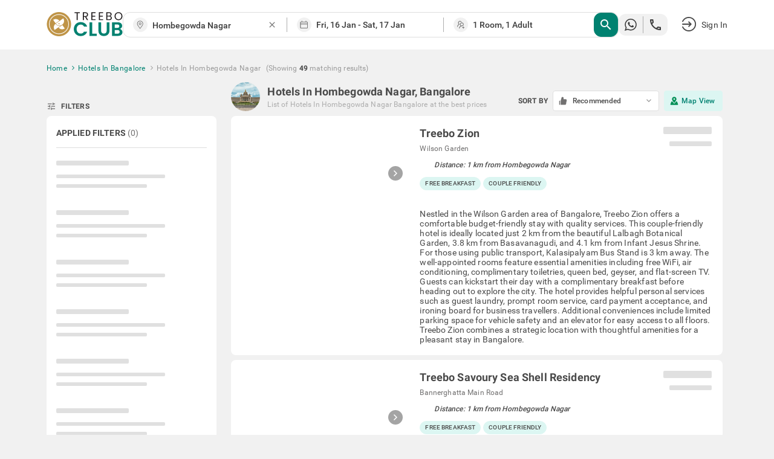

--- FILE ---
content_type: text/html; charset=utf-8
request_url: https://www.treebo.com/hotels-in-hombegowda-nagar-bangalore/
body_size: 103168
content:

  <!doctype html>
  <html lang="en">
    <head>
      <script>
    (function(){var h="undefined"!=typeof window&&window===this?this:"undefined"!=typeof global&&null!=global?global:this,k="function"==typeof Object.defineProperties?Object.defineProperty:function(a,b,c){a!=Array.prototype&&a!=Object.prototype&&(a[b]=c.value)};function l(){l=function(){};h.Symbol||(h.Symbol=m)}var n=0;function m(a){return"jscomp_symbol_"+(a||"")+n++};function p(){l();var a=h.Symbol.iterator;a||(a=h.Symbol.iterator=h.Symbol("iterator"));"function"!=typeof Array.prototype[a]&&k(Array.prototype,a,{configurable:!0,writable:!0,value:function(){return q(this)}});p=function(){}}function q(a){var b=0;return r(function(){return b<a.length?{done:!1,value:a[b++]}:{done:!0}})}function r(a){p();a={next:a};a[h.Symbol.iterator]=function(){return this};return a}function t(a){p();var b=a[Symbol.iterator];return b?b.call(a):q(a)};function u(a){if(!(a instanceof Array)){a=t(a);for(var b,c=[];!(b=a.next()).done;)c.push(b.value);a=c}return a}var v=0;function w(a,b){var c=XMLHttpRequest.prototype.send,d=v++;XMLHttpRequest.prototype.send=function(f){for(var e=[],g=0;g<arguments.length;++g)e[g-0]=arguments[g];var E=this;a(d);this.addEventListener("readystatechange",function(){4===E.readyState&&b(d)});return c.apply(this,e)}};function x(a,b){var c=fetch;fetch=function(d){for(var f=[],e=0;e<arguments.length;++e)f[e-0]=arguments[e];return new Promise(function(d,e){var g=v++;a(g);c.apply(null,[].concat(u(f))).then(function(a){b(g);d(a)},function(a){b(a);e(a)})})}}var y="img script iframe link audio video source".split(" ");function z(a,b){a=t(a);for(var c=a.next();!c.done;c=a.next())if(c=c.value,b.includes(c.nodeName.toLowerCase())||z(c.children,b))return!0;return!1};function A(a){var b=new MutationObserver(function(c){c=t(c);for(var b=c.next();!b.done;b=c.next())b=b.value,"childList"==b.type&&z(b.addedNodes,y)?a(b):"attributes"==b.type&&y.includes(b.target.tagName.toLowerCase())&&a(b)});b.observe(document,{attributes:!0,childList:!0,subtree:!0,attributeFilter:["href","src"]});return b};function B(a,b){if(2<a.length)return performance.now();var c=[];b=t(b);for(var d=b.next();!d.done;d=b.next())d=d.value,c.push({timestamp:d.start,type:"requestStart"}),c.push({timestamp:d.end,type:"requestEnd"});b=t(a);for(d=b.next();!d.done;d=b.next())c.push({timestamp:d.value,type:"requestStart"});c.sort(function(a,b){return a.timestamp-b.timestamp});a=a.length;for(b=c.length-1;0<=b;b--)switch(d=c[b],d.type){case "requestStart":a--;break;case "requestEnd":a++;if(2<a)return d.timestamp;break;default:throw Error("Internal Error: This should never happen");};return 0}function C(a){a=a?a:{};this.w=!!a.useMutationObserver;this.u=a.minValue||null;a=window.__tti&&window.__tti.e;var b=window.__tti&&window.__tti.o;this.a=a?a.map(function(a){return{start:a.startTime,end:a.startTime+a.duration}}):[];b&&b.disconnect();this.b=[];this.f=new Map;this.j=null;this.v=-Infinity;this.i=!1;this.h=this.c=this.s=null;w(this.m.bind(this),this.l.bind(this));x(this.m.bind(this),this.l.bind(this));D(this);this.w&&(this.h=A(this.B.bind(this)))};C.prototype.getFirstConsistentlyInteractive=function(){var a=this;return new Promise(function(b){a.s=b;"complete"==document.readyState?F(a):window.addEventListener("load",function(){F(a)})})};function F(a){a.i=!0;var b=0<a.a.length?a.a[a.a.length-1].end:0,c=B(a.g,a.b);G(a,Math.max(c+5E3,b))};function G(a,b){!a.i||a.v>b||(clearTimeout(a.j),a.j=setTimeout(function(){var b=performance.timing.navigationStart,d=B(a.g,a.b),b=(window.a&&window.a.A?1E3*window.a.A().C-b:0)||performance.timing.domContentLoadedEventEnd-b;if(a.u)var f=a.u;else performance.timing.domContentLoadedEventEnd?(f=performance.timing,f=f.domContentLoadedEventEnd-f.navigationStart):f=null;var e=performance.now();null===f&&G(a,Math.max(d+5E3,e+1E3));var g=a.a;5E3>e-d?d=null:(d=g.length?g[g.length-1].end:b,d=5E3>e-d?null:Math.max(d,f));d&&(a.s(d),clearTimeout(a.j),a.i=!1,a.c&&a.c.disconnect(),a.h&&a.h.disconnect());G(a,performance.now()+1E3)},b-performance.now()),a.v=b)};function D(a){a.c=new PerformanceObserver(function(b){b=t(b.getEntries());for(var c=b.next();!c.done;c=b.next())if(c=c.value,"resource"===c.entryType&&(a.b.push({start:c.fetchStart,end:c.responseEnd}),G(a,B(a.g,a.b)+5E3)),"longtask"===c.entryType){var d=c.startTime+c.duration;a.a.push({start:c.startTime,end:d});G(a,d+5E3)}});a.c.observe({entryTypes:["longtask","resource"]})}C.prototype.m=function(a){this.f.set(a,performance.now())};C.prototype.l=function(a){this.f.delete(a)};C.prototype.B=function(){G(this,performance.now()+5E3)};h.Object.defineProperties(C.prototype,{g:{configurable:!0,enumerable:!0,get:function(){return[].concat(u(this.f.values()))}}});var H={getFirstConsistentlyInteractive:function(a){a=a?a:{};return"PerformanceLongTaskTiming"in window?(new C(a)).getFirstConsistentlyInteractive():Promise.resolve(null)}};"undefined"!=typeof module&&module.exports?module.exports=H:"function"===typeof define&&define.amd?define("ttiPolyfill",[],function(){return H}):window.ttiPolyfill=H;})();

    var _extends = Object.assign || function (target) { for (var i = 1; i < arguments.length; i++) { var source = arguments[i]; for (var key in source) { if (Object.prototype.hasOwnProperty.call(source, key)) { target[key] = source[key]; } } } return target; };
    if ('PerformanceObserver' in window) {
      var appProperties = {
        connectionType: 'navigator' in window ? window.navigator.connection.effectiveType : null,
        nonInteraction: 1
      };
  
      new PerformanceObserver(function (list) {
        list.getEntries().forEach(function (entry) {
          if (entry.name !== 'self' && entry.name !== 'unknown') {
            performance.mark(entry.name.replace(/-/g, '_'));
            setTimeout(function(){window.analytics.track('Performance', _extends({
              metric: entry.name,
              time: Math.round((entry.startTime + entry.duration) / 1000 * 100) / 100,
              attribution: entry.attribution ? JSON.stringify(entry.attribution) : ''
            }, appProperties))},2000);
          }
        });
      }).observe({
        entryTypes: ['paint', 'PerformanceLongTaskTiming' in window ? 'longtask' : null, 'element'].filter(Boolean)
      });
  
      ttiPolyfill.getFirstConsistentlyInteractive().then(function (tti) {
        performance.mark('time_to_interactive');
        window.analytics.track('Performance', _extends({
          metric: 'time-to-interactive',
          time: Math.round(tti / 1000 * 100) / 100
        }, appProperties));
      });
    }
  </script>
      <meta charset="utf-8">
      <meta name="viewport" content="width=device-width, initial-scale=1">
      <meta name="google-site-verification" content="LacR09BDDJOtfGz1D-9F4WV4o-6RQMXlnykLe3Jir9c" />
      <meta name="facebook-domain-verification" content="jjfti7njombjw60ofnf5l9jpansez6" />
      <meta name="msvalidate.01" content="B55B1217F00A49C2EB9005E0D2712343"/>
      <link rel="dns-prefetch" href="//static.treebohotels.com">
      <link rel="dns-prefetch" href="//images.treebohotels.com">
      <link rel="dns-prefetch" href="https://sync.addlv.smt.docomo.ne.jp">
      <link rel="dns-prefetch" href="https://bid.g.doubleclick.net">
      <link rel="dns-prefetch" href="https://www.google-analytics.com">
      <link rel="dns-prefetch" href="https://www.googletagmanager.com">
      <link rel="preload" as="script" href="https://static.treebo.com/hotrod/build/client/js/runtime.9cca6fb51c4ee.js">
      <link rel="preload" as="script" href="https://static.treebo.com/hotrod/build/client/js/vendor-libs.1a3b3c4091a2e.js">
      <link rel="preload" as="script" href="https://static.treebo.com/hotrod/build/client/js/vendor.1cd89ce4d9b9f.js">
      <link rel="preload" as="script" href="https://static.treebo.com/hotrod/build/client/js/vendor-common.7cf15d42037e1.js">
      <link rel="preload" as="script" href="https://static.treebo.com/hotrod/build/client/js/vendor-cybertron.3161592528980.js">
      <link rel="preload" as="script" href="https://static.treebo.com/hotrod/build/client/js/main.22e80addfc621.js">
      <link rel="preconnect" href="https://fonts.gstatic.com/" crossorigin>
      <link rel="preload" as="script" href="https://static.treebo.com/hotrod/build/client/js/SeoResultsPage.77484e72f6fc5.js"><link rel="preload" as="script" href="https://static.treebo.com/hotrod/build/client/js/Filters.891d6a7788678.js"><link rel="preload" as="script" href="https://static.treebo.com/hotrod/build/client/js/NewResultList.4a2892595cee5.js"><link rel="preload" as="script" href="https://static.treebo.com/hotrod/build/client/js/SeoResultsPage.77484e72f6fc5.js"><link rel="preload" as="script" href="https://static.treebo.com/hotrod/build/client/js/Filters.891d6a7788678.js"><link rel="preload" as="script" href="https://static.treebo.com/hotrod/build/client/js/NewResultList.4a2892595cee5.js">
      
      <link rel="preload" as="image" href="//images.treebohotels.com/images/login_discount_searchpage_banner.png">
      <style>.navbar{position:relative;z-index:4;background:#fff;box-shadow:0 .2rem .4rem 0 rgba(0,0,0,.16);color:#4a4a4a}.navbar--transparent{background:transparent;box-shadow:none;color:#fff;z-index:21}.navbar--medalio{box-shadow:none}.navbar__header{height:96px;height:6rem;display:-ms-flexbox;display:flex;-ms-flex-align:center;align-items:center}.navbar__link{cursor:pointer}.navbar__logo{font-size:0}.navbar__logo__img{width:126px;height:40px}.navbar .dd-menu .dd-menu-items{margin-top:1.6rem}.navbar .dd-menu .dd-menu-items ul{color:#4a4a4a}.navbar .dd-menu .dd-menu-items ul:before{border-bottom:.6rem solid #fff;border-left:.6rem solid transparent;border-right:.6rem solid transparent;top:-9.6px;top:-.6rem;right:89.6px;right:5.6rem;content:"";position:absolute;width:0;height:0}.navbar .dd-menu .dd-menu-items ul li{font-size:17.6px;font-size:1.1rem}.navbar .dd-menu .dd-menu-items ul li .menu-icon{margin-right:1.6rem}.navbar .dd-menu .dd-menu-items ul li a{padding:1.65rem 2.2rem;cursor:pointer;border-bottom:.1rem solid #f1f1f1}.navbar .dd-menu .dd-menu-items ul li :hover:not([role=separator]):not(.separator),.navbar .dd-menu .dd-menu-items ul li>:focus{background-color:#f1f1f1;font-weight:500}.rdp-root{--rdp-accent-color:#00f;--rdp-accent-background-color:#f0f0ff;--rdp-font-family:system-ui;--rdp-day-font:inherit;--rdp-day-height:44px;--rdp-day-height:2.75rem;--rdp-day-width:44px;--rdp-day-width:2.75rem;--rdp-day_button-border-radius:100%;--rdp-day_button-border:2px solid transparent;--rdp-day_button-height:var(--rdp-day-width);--rdp-day_button-width:var(--rdp-day-height);--rdp-selected-border:2px solid var(--rdp-accent-color);--rdp-selected-font:bold large var(--rdp-font-family);--rdp-disabled-opacity:0.5;--rdp-outside-opacity:0.75;--rdp-today-color:var(--rdp-accent-color);--rdp-dropdown-gap:8px;--rdp-dropdown-gap:0.5rem;--rdp-month_caption-font:bold larger var(--rdp-font-family);--rdp-months-gap:32px;--rdp-months-gap:2rem;--rdp-nav_button-disabled-opacity:0.5;--rdp-nav_button-height:36px;--rdp-nav_button-height:2.25rem;--rdp-nav_button-width:36px;--rdp-nav_button-width:2.25rem;--rdp-nav-height:44px;--rdp-nav-height:2.75rem;--rdp-range_middle-background-color:var(--rdp-accent-background-color);--rdp-range_middle-font:normal medium var(--rdp-font-family);--rdp-range_middle-foreground-color:#fff;--rdp-range_middle-color:inherit;--rdp-range_start-color:#fff;--rdp-range_start-background:linear-gradient(var(--rdp-gradient-direction),transparent 50%,var(--rdp-range_middle-background-color) 0);--rdp-range_start-date-background-color:var(--rdp-accent-color);--rdp-range_end-background:linear-gradient(var(--rdp-gradient-direction),var(--rdp-range_middle-background-color) 50%,transparent 0);--rdp-range_end-color:#fff;--rdp-range_end-date-background-color:var(--rdp-accent-color);--rdp-week_number-border-radius:100%;--rdp-week_number-border:2px solid transparent;--rdp-week_number-font:400 small var(--rdp-font-family);--rdp-week_number-height:var(--rdp-day-height);--rdp-week_number-opacity:0.75;--rdp-week_number-width:var(--rdp-day-width);--rdp-weeknumber-text-align:center;--rdp-weekday-font:500 smaller var(--rdp-font-family);--rdp-weekday-opacity:0.75;--rdp-weekday-padding:8px 0px;--rdp-weekday-padding:0.5rem 0rem;--rdp-weekday-text-align:center;--rdp-gradient-direction:90deg}.rdp-root[dir=rtl]{--rdp-gradient-direction:-90deg}.rdp-root{position:relative}.rdp-root,.rdp-root *{box-sizing:border-box}.rdp-day{width:var(--rdp-day-width);height:var(--rdp-day-height);font:var(--rdp-day-font);text-align:center}.rdp-day_button{background:none;padding:0;margin:0;cursor:pointer;font:inherit;color:inherit;-ms-flex-pack:center;justify-content:center;-ms-flex-align:center;align-items:center;display:-ms-flexbox;display:flex;width:var(--rdp-day_button-width);height:var(--rdp-day_button-height);border:var(--rdp-day_button-border);border-radius:var(--rdp-day_button-border-radius)}.rdp-day_button:disabled{cursor:revert}.rdp-caption_label{z-index:1;white-space:nowrap;border:0}.rdp-button_next,.rdp-button_previous,.rdp-caption_label{position:relative;display:-ms-inline-flexbox;display:inline-flex;-ms-flex-align:center;align-items:center}.rdp-button_next,.rdp-button_previous{border:none;background:none;padding:0;margin:0;cursor:pointer;font:inherit;color:inherit;-moz-appearance:none;-webkit-appearance:none;-ms-flex-pack:center;justify-content:center;appearance:none;width:var(--rdp-nav_button-width);height:var(--rdp-nav_button-height)}.rdp-button_next:disabled,.rdp-button_previous:disabled{cursor:revert;opacity:var(--rdp-nav_button-disabled-opacity)}.rdp-chevron{display:inline-block;fill:var(--rdp-accent-color)}.rdp-root[dir=rtl] .rdp-nav .rdp-chevron{transform:rotate(180deg);transform-origin:50%}.rdp-dropdowns{position:relative;display:-ms-inline-flexbox;display:inline-flex;-ms-flex-align:center;align-items:center;gap:var(--rdp-dropdown-gap)}.rdp-dropdown{z-index:2;opacity:0;-moz-appearance:none;appearance:none;position:absolute;inset-block-start:0;inset-block-end:0;inset-inline-start:0;width:100%;margin:0;padding:0;cursor:inherit;border:none;line-height:inherit}.rdp-dropdown_root{position:relative;display:-ms-inline-flexbox;display:inline-flex;-ms-flex-align:center;align-items:center}.rdp-dropdown_root[data-disabled=true] .rdp-chevron{opacity:var(--rdp-disabled-opacity)}.rdp-month_caption{-ms-flex-line-pack:center;align-content:center;height:var(--rdp-nav-height);font:var(--rdp-month_caption-font)}.rdp-month_caption,.rdp-months{display:-ms-flexbox;display:flex}.rdp-months{position:relative;-ms-flex-wrap:wrap;flex-wrap:wrap;gap:var(--rdp-months-gap);max-width:-moz-fit-content;max-width:fit-content}.rdp-month_grid{border-collapse:collapse}.rdp-nav{position:absolute;inset-block-start:0;inset-inline-end:0;display:-ms-flexbox;display:flex;-ms-flex-align:center;align-items:center;height:var(--rdp-nav-height)}.rdp-weekday{opacity:var(--rdp-weekday-opacity);padding:var(--rdp-weekday-padding);font:var(--rdp-weekday-font);text-align:var(--rdp-weekday-text-align);text-transform:var(--rdp-weekday-text-transform)}.rdp-week_number{opacity:var(--rdp-week_number-opacity);font:var(--rdp-week_number-font);height:var(--rdp-week_number-height);width:var(--rdp-week_number-width);border:var(--rdp-week_number-border);border-radius:var(--rdp-week_number-border-radius);text-align:var(--rdp-weeknumber-text-align)}.rdp-today:not(.rdp-outside){color:var(--rdp-today-color)}.rdp-selected{font:var(--rdp-selected-font)}.rdp-selected .rdp-day_button{border:var(--rdp-selected-border)}.rdp-outside{opacity:var(--rdp-outside-opacity)}.rdp-disabled{opacity:var(--rdp-disabled-opacity)}.rdp-hidden{visibility:hidden;color:var(--rdp-range_start-color)}.rdp-range_start{background:var(--rdp-range_start-background)}.rdp-range_start .rdp-day_button{background-color:var(--rdp-range_start-date-background-color);color:var(--rdp-range_start-color)}.rdp-range_middle{background-color:var(--rdp-range_middle-background-color);font:var(--rdp-range_middle-font)}.rdp-range_middle .rdp-day_button{border:unset;border-radius:unset;color:var(--rdp-range_middle-color)}.rdp-range_end{background:var(--rdp-range_end-background);color:var(--rdp-range_end-color)}.rdp-range_end .rdp-day_button{color:var(--rdp-range_start-color);background-color:var(--rdp-range_end-date-background-color)}.rdp-range_start.rdp-range_end{background:revert}.rdp-focusable{cursor:pointer}.footer{background-color:#dedede;color:#f1f1f1;padding:5rem 0 8rem;background-size:5rem}.footer__links{display:-ms-flexbox;display:flex;-ms-flex-pack:justify;justify-content:space-between}.footer__links__title{color:#4a4a4a!important;margin-bottom:1.6rem}.footer__links__list{color:#727171!important}.footer__links__list li{margin:2rem 0}.footer__social-icon{margin-right:.8rem;position:relative;top:1.6px;top:.1rem;width:28.8px;width:1.8rem;display:inline-block;font-size:22.4px;font-size:1.4rem}.wrapper{width:100%;min-width:1638.4px;min-width:102.4rem}.body-wrapper{min-height:100vh}.body-wrapper--padded{padding-top:82px}.ToastContainer{position:fixed;z-index:1051}.ToastContainer.ToastContainer__bottomRight{bottom:0;right:0}.ToastContainer.ToastContainer__bottomTop{bottom:0;top:0}.ToastContainer.ToastContainer__center{bottom:0;left:50%;transform:translate(-50%)}.ToastContainer.ToastContainer__topCenter{top:8%;left:50%;transform:translate(-50%)}.modal{position:fixed;top:0;left:0;right:0;bottom:0;z-index:1050;background-color:rgba(33,33,33,.8);display:-ms-flexbox;display:flex;-ms-flex-pack:center;justify-content:center;-ms-flex-align:center;align-items:center}.modal__dialog{outline:none}.login_interrupt_backdrop{background-color:rgba(33,33,33,.5)}.login_interrupt_emphasized_text{font-weight:700;color:#ffca0a;padding:0;margin:0;font-size:16px}.loader{position:absolute;background-color:#fff;padding:24rem;transform:translate(-50%,-50%)}.loader__body{display:-ms-flexbox;display:flex;-ms-flex-align:center;align-items:center;color:#9b9b9b;margin-top:16px;padding-left:1rem;text-align:center}.loader__body__text{margin-left:1.2rem}.loader__circle{animation:spin .6s linear infinite;width:40px;height:40px;border-radius:50%;border:4px solid rgba(0,130,113,.1);border-right-color:#008271;display:inline-block}@keyframes spin{0%{transform:rotate(0deg)}to{transform:rotate(1turn)}}.loyalty__container{font-family:Roboto}.loyalty__hero-section{background:#008271}.loyalty__logo{width:400px;margin:2rem 0}.loyalty__hero-text{color:#fff;margin-bottom:2rem!important}.loyalty__ladder-section{width:80%;margin:0 auto;color:#000;display:-ms-flexbox;display:flex;-ms-flex-direction:column;flex-direction:column;-ms-flex-align:center;align-items:center}.loyalty__ladder-heading{font-family:Averta;font-weight:600;margin:3rem 0 1rem!important;font-size:40px;font-size:2.5rem;color:#3c3c3c}.loyalty__ladder-description{color:#3c3c3c;font-size:22.4px;font-size:1.4rem;margin:1rem 0 3.5rem!important}.loyalty__ladder-button{background-color:#009057!important;border:none!important;border-radius:8px!important;font-size:20.8px!important;font-size:1.3rem!important}.loyalty__membership-card-section{width:90%;margin:0 auto;display:-ms-flexbox;display:flex;-ms-flex-pack:justify;justify-content:space-between}.loyalty__website-link{color:#009057!important}.membership__card-container{-ms-flex-align:center;align-items:center;margin-bottom:4rem;display:-ms-flexbox;display:flex;-ms-flex-direction:column;flex-direction:column;width:30%}.membership__divider{width:100%!important}.membership__not-applicable{color:#aeaeae!important}.membership__grayscale{filter:url('data:image/svg+xml;charset=utf-8,<svg xmlns="http://www.w3.org/2000/svg"><filter id="filter"><feColorMatrix type="matrix" color-interpolation-filters="sRGB" values="0.2126 0.7152 0.0722 0 0 0.2126 0.7152 0.0722 0 0 0.2126 0.7152 0.0722 0 0 0 0 0 1 0" /></filter></svg>#filter');filter:grayscale(100%)}.membership__heading-container{position:relative}.membership__card-image{width:100%;margin-bottom:2rem}.membership__heading-underline-gold,.membership__heading-underline-platinum,.membership__heading-underline-silver{width:100%;height:4px;position:absolute;border-radius:5px}.membership__heading-underline-silver{background:linear-gradient(90deg,rgba(60,60,60,.35) -.43%,rgba(60,60,60,.7))}.membership__heading-underline-gold{background:linear-gradient(90deg,rgba(226,155,5,.35) -.43%,rgba(226,155,5,.7))}.membership__heading-underline-platinum{background:linear-gradient(90deg,rgba(0,0,0,.35) -.43%,rgba(0,0,0,.7))}.membership__heading-gold,.membership__heading-platinum,.membership__heading-silver{margin-top:2rem!important;font-family:Averta;font-size:35.2px;font-size:2.2rem;font-weight:700}.membership__heading-silver{color:#aeaeae}.membership__heading-gold{color:#e29b05}.membership__heading-platinum{color:#3c3c3c}.membership__subheading{margin-top:1rem!important}.membership__section-logo{margin:2rem 0}.membership__details-container{width:100%;background-color:#fff;display:-ms-flexbox;display:flex;-ms-flex-direction:column;flex-direction:column;-ms-flex-align:center;align-items:center;border-radius:12px;-ms-flex:1;flex:1}.membership__feature{width:100%;display:-ms-flexbox;display:flex;margin:1rem 0;-ms-flex-pack:center;justify-content:center}.membership__feature-heading{font-weight:700;color:#000;width:40%;display:-ms-flexbox;display:flex;text-align:left}.membership__feature-text{color:#000;text-align:left;width:50%}.membership__treebo-reward-conversion{color:#e29b05;-ms-flex-item-align:start;align-self:flex-start;margin-left:1rem!important}.membership__section-container{-ms-flex-direction:column;flex-direction:column;width:100%}.membership__helpdesk-section,.membership__section-container{display:-ms-flexbox;display:flex;-ms-flex-align:center;align-items:center}.membership__helpdesk-details{display:-ms-flexbox;display:flex;-ms-flex-direction:column;flex-direction:column;color:#000}.membership__mandatory{color:red!important}.membership__termsandconditions{display:-ms-flexbox;display:flex}.membership__eligibility-container{background-color:#f7f7f7;color:#000;display:-ms-flexbox;display:flex;-ms-flex-direction:column;flex-direction:column;-ms-flex-align:center;align-items:center;padding-bottom:1rem;-ms-flex:1;flex:1}.membership__eligibility{width:90%;margin-top:1.5rem}.membership__eligibility-heading{font-weight:700}.faq__section{background-color:#fff;padding-bottom:4rem!important}.faq__heading{font-family:Averta;font-size:51.2px;font-size:3.2rem;margin:0!important;color:#000;padding:3rem!important;text-align:center}.faq__question-section{display:-ms-flexbox;display:flex;-ms-flex-pack:center;justify-content:center;-ms-flex-align:center;align-items:center;width:85%;margin:auto}.faq__question{display:-ms-flexbox;display:flex;-ms-flex-direction:column;flex-direction:column;gap:16px;gap:1rem}.faq__question-container{width:85%;padding:1.5rem!important;font-weight:700;background-color:#f1f1f1;display:-ms-flexbox;display:flex;-ms-flex-pack:justify;justify-content:space-between;-ms-flex-align:center;align-items:center;color:#000}.faq__question-container button{border:none;cursor:pointer}.faq__question-container button:focus{outline:none}.faq__sub-questions{display:-ms-flexbox;display:flex;-ms-flex-direction:column;flex-direction:column;gap:10px;width:85%;color:#000}.faq__answer-section{width:55%;background-color:var(--color-primary-lighter);-ms-flex-item-align:stretch;-ms-grid-row-align:stretch;align-self:stretch;border-radius:20px;padding:20px}.faq__sub-question{padding:1.5rem 8px!important}.faq__sub-question-background{background-color:var(--color-primary-lighter);position:relative;-ms-flex-align:center;align-items:center;display:-ms-flexbox;display:flex;padding:1.5rem!important;color:#000}.faq__sub-question-background:after{content:" ";position:absolute;width:10px;height:10px;transform:rotate(45deg);right:-1%;top:40%;background-color:var(--color-primary-lighter)}.summary_question p{padding:8px 15px;cursor:pointer}.carousel.carousel-slider .control-arrow,.carousel .control-arrow{transition:all .25s ease-in;opacity:.4;filter:alpha(opacity=40);position:absolute;z-index:2;top:20px;background:none;border:0;font-size:32px;cursor:pointer}.carousel .control-arrow:focus,.carousel .control-arrow:hover{opacity:1;filter:alpha(opacity=100)}.carousel.carousel-slider .control-arrow:before,.carousel .control-arrow:before{margin:0 5px;display:inline-block;border-top:8px solid transparent;border-bottom:8px solid transparent;content:""}.carousel .control-disabled.control-arrow{opacity:0;filter:alpha(opacity=0);cursor:inherit;display:none}.carousel .control-prev.control-arrow{left:0}.carousel .control-prev.control-arrow:before{border-right:8px solid #fff}.carousel .control-next.control-arrow{right:0}.carousel .control-next.control-arrow:before{border-left:8px solid #fff}.carousel-root{outline:none}.carousel{position:relative;width:100%}.carousel *{box-sizing:border-box}.carousel img{width:100%;display:inline-block;pointer-events:none}.carousel .carousel{position:relative}.carousel .control-arrow{outline:0;border:0;background:none;top:50%;margin-top:-13px;font-size:18px}.carousel .thumbs-wrapper{margin:20px;overflow:hidden}.carousel .thumbs{transition:all .15s ease-in;transform:translateZ(0);position:relative;list-style:none;white-space:nowrap}.carousel .thumb{transition:border .15s ease-in;display:inline-block;margin-right:6px;white-space:nowrap;overflow:hidden;border:3px solid #fff;padding:2px}.carousel .thumb:focus{border:3px solid #ccc;outline:none}.carousel .thumb.selected,.carousel .thumb:hover{border:3px solid #333}.carousel .thumb img{vertical-align:top}.carousel.carousel-slider{position:relative;margin:0;overflow:hidden}.carousel.carousel-slider .control-arrow{top:0;color:#fff;font-size:26px;bottom:0;margin-top:0;padding:5px}.carousel.carousel-slider .control-arrow:hover{background:rgba(0,0,0,.2)}.carousel .slider-wrapper{overflow:hidden;margin:auto;width:100%;transition:height .15s ease-in}.carousel .slider-wrapper.axis-horizontal .slider{-ms-box-orient:horizontal;display:-ms-flexbox;display:-moz-flex;display:flex}.carousel .slider-wrapper.axis-horizontal .slider .slide{-ms-flex-direction:column;flex-direction:column;-ms-flex-flow:column;flex-flow:column}.carousel .slider-wrapper.axis-vertical{-ms-box-orient:horizontal;display:-ms-flexbox;display:-moz-flex;display:flex}.carousel .slider-wrapper.axis-vertical .slider{-ms-flex-direction:column;flex-direction:column}.carousel .slider{margin:0;padding:0;position:relative;list-style:none;width:100%}.carousel .slider.animated{transition:all .35s ease-in-out}.carousel .slide{min-width:100%;margin:0;position:relative;text-align:center}.carousel .slide img{width:100%;vertical-align:top;border:0}.carousel .slide iframe{display:inline-block;width:calc(100% - 80px);margin:0 40px 40px;border:0}.carousel .slide .legend{transition:all .5s ease-in-out;position:absolute;bottom:40px;left:50%;margin-left:-45%;width:90%;border-radius:10px;background:#000;color:#fff;padding:10px;font-size:12px;text-align:center;opacity:.25;transition:opacity .35s ease-in-out}.carousel .control-dots{position:absolute;bottom:0;margin:10px 0;padding:0;text-align:center;width:100%;z-index:1}@media (min-width:960px){.carousel .control-dots{bottom:0}}.carousel .control-dots .dot{transition:opacity .25s ease-in;opacity:.3;filter:alpha(opacity=30);box-shadow:1px 1px 2px rgba(0,0,0,.9);background:#fff;border-radius:50%;width:8px;height:8px;cursor:pointer;display:inline-block;margin:0 8px}.carousel .control-dots .dot.selected,.carousel .control-dots .dot:hover{opacity:1;filter:alpha(opacity=100)}.carousel .carousel-status{position:absolute;top:0;right:0;padding:5px;font-size:10px;text-shadow:1px 1px 1px rgba(0,0,0,.9);color:#fff}.carousel:hover .slide .legend{opacity:1}

/*! normalize.css v4.1.1 | MIT License | github.com/necolas/normalize.css */html{font-family:sans-serif;line-height:1.15;-ms-text-size-adjust:100%;-webkit-text-size-adjust:100%}body{margin:0}article,aside,details,figcaption,figure,footer,header,main,menu,nav,section,summary{display:block}audio,canvas,progress,video{display:inline-block}audio:not([controls]){display:none;height:0}progress{vertical-align:initial}[hidden],template{display:none}a{background-color:initial;-webkit-text-decoration-skip:objects}a:active,a:hover{outline-width:0}abbr[title]{border-bottom:none;text-decoration:underline;text-decoration:underline dotted}b,strong{font-weight:inherit;font-weight:bolder}dfn{font-style:italic}h1{font-size:2em;margin:.67em 0}mark{background-color:#ff0;color:#000}small{font-size:80%}sub,sup{font-size:75%;line-height:0;position:relative;vertical-align:initial}sub{bottom:-.25em}sup{top:-.5em}img{border-style:none}svg:not(:root){overflow:hidden}code,kbd,pre,samp{font-family:monospace,monospace;font-size:1em}figure{margin:1em 40px}hr{box-sizing:initial;height:0;overflow:visible}button,input,optgroup,select,textarea{font:inherit;margin:0}optgroup{font-weight:700}button,input{overflow:visible}button,select{text-transform:none}[type=reset],[type=submit],button,html [type=button]{-webkit-appearance:button}[type=button]::-moz-focus-inner,[type=reset]::-moz-focus-inner,[type=submit]::-moz-focus-inner,button::-moz-focus-inner{border-style:none;padding:0}[type=button]:-moz-focusring,[type=reset]:-moz-focusring,[type=submit]:-moz-focusring,button:-moz-focusring{outline:1px dotted ButtonText}fieldset{border:1px solid silver;margin:0 2px;padding:.35em .625em .75em}legend{box-sizing:border-box;color:inherit;display:table;max-width:100%;padding:0;white-space:normal}textarea{overflow:auto}[type=checkbox],[type=radio]{box-sizing:border-box;padding:0}[type=number]::-webkit-inner-spin-button,[type=number]::-webkit-outer-spin-button{height:auto}[type=search]{-webkit-appearance:textfield;outline-offset:-2px}[type=search]::-webkit-search-cancel-button,[type=search]::-webkit-search-decoration{-webkit-appearance:none}::-webkit-input-placeholder{color:inherit;opacity:.54}::-webkit-file-upload-button{-webkit-appearance:button;font:inherit}html{box-sizing:border-box;font-size:62.5%}body{color:#9b9b9b;font-family:Roboto,Helvetica Neue,Helvetica,Arial,sans-serif;font-size:1.4em;font-weight:400;letter-spacing:.01em;background:#f1f1f1}*,:after,:before{box-sizing:inherit;outline:none}hr{border:0;border-top:.1rem solid #f1f1f1;margin:1.6rem 0}.no-scroll{overflow:hidden}@font-face{font-family:Averta;font-style:normal;font-weight:800;font-display:swap;src:url(https://static.treebo.com/hotrod/build/client/fonts/Averta_Extrabold.91072615.woff2) format("woff2"),url(https://static.treebo.com/hotrod/build/client/fonts/Averta_Extrabold.f5b7e8c7.woff) format("woff")}@font-face{font-family:Averta;font-style:normal;font-weight:400;font-display:swap;src:url(https://static.treebo.com/hotrod/build/client/fonts/Averta_Regular.b553e0ad.woff2) format("woff2"),url(https://static.treebo.com/hotrod/build/client/fonts/Averta_Regular.cf73f53f.woff) format("woff")}@font-face{font-family:My First Font;font-style:normal;font-weight:400;font-display:swap;src:url(https://static.treebo.com/hotrod/build/client/fonts/My_First_Font.b1a698ee.woff2) format("woff2"),url(https://static.treebo.com/hotrod/build/client/fonts/My_First_Font.1fbd75b9.woff) format("woff")}@font-face{font-family:Neue Haas Unica Pro;font-style:normal;font-weight:400;font-display:swap;src:url(https://static.treebo.com/hotrod/build/client/fonts/Neue_Haas_Unica_Pro_Regular.200dcb40.woff2) format("woff2"),url(https://static.treebo.com/hotrod/build/client/fonts/Neue_Haas_Unica_Pro_Regular.28503f07.woff) format("woff")}@font-face{font-family:Neue Haas Unica Pro;font-style:normal;font-weight:700;font-display:swap;src:url(https://static.treebo.com/hotrod/build/client/fonts/Neue_Haas_Unica_Pro_Bold.ca23da3f.woff2) format("woff2"),url(https://static.treebo.com/hotrod/build/client/fonts/Neue_Haas_Unica_Pro_Bold.b8a334b3.woff) format("woff")}@font-face{font-family:Core Sans;font-style:normal;font-weight:400;font-display:swap;src:url(https://static.treebo.com/hotrod/build/client/fonts/Core_Sans_Regular.a814664c.woff2) format("woff2"),url(https://static.treebo.com/hotrod/build/client/fonts/Core_Sans_Regular.5336daaf.woff) format("woff")}@font-face{font-family:Core Sans;font-style:normal;font-weight:700;font-display:swap;src:url(https://static.treebo.com/hotrod/build/client/fonts/Core_Sans_Bold.2e4527cc.woff2) format("woff2"),url(https://static.treebo.com/hotrod/build/client/fonts/Core_Sans_Bold.21ab986a.woff) format("woff")}@font-face{font-family:Lato;font-style:normal;font-weight:400;font-display:swap;src:url(https://static.treebo.com/hotrod/build/client/fonts/Lato_Regular.5af2482c.woff2) format("woff2"),url(https://static.treebo.com/hotrod/build/client/fonts/Lato_Regular.e3902260.woff) format("woff")}@font-face{font-family:Lato;font-style:normal;font-weight:800;font-display:swap;src:url(https://static.treebo.com/hotrod/build/client/fonts/Lato_Extrabold.8ef960bd.woff2) format("woff2"),url(https://static.treebo.com/hotrod/build/client/fonts/Lato_Extrabold.f21b5785.woff) format("woff")}@font-face{font-family:Roboto;font-style:normal;font-weight:100;font-display:swap;src:url(https://fonts.gstatic.com/s/roboto/v29/KFOkCnqEu92Fr1MmgVxFIzIXKMnyrYk.woff2) format("woff2");unicode-range:u+0460-052f,u+1c80-1c88,u+20b4,u+2de0-2dff,u+a640-a69f,u+fe2e-fe2f}@font-face{font-family:Roboto;font-style:normal;font-weight:400;font-display:swap;src:local("Roboto"),local(Roboto-Regular),url(//fonts.gstatic.com/s/roboto/v15/5YB-ifwqHP20Yn46l_BDhA.eot#) format("eot"),url(//fonts.gstatic.com/s/roboto/v15/CWB0XYA8bzo0kSThX0UTuA.woff2) format("woff2"),url(//fonts.gstatic.com/s/roboto/v15/2UX7WLTfW3W8TclTUvlFyQ.woff) format("woff")}@font-face{font-family:Roboto;font-style:normal;font-weight:500;font-display:swap;src:local("Roboto Medium"),local(Roboto-Medium),url(//fonts.gstatic.com/s/roboto/v15/RxZJdnzeo3R5zSexge8UUfY6323mHUZFJMgTvxaG2iE.eot#) format("eot"),url(//fonts.gstatic.com/s/roboto/v15/RxZJdnzeo3R5zSexge8UUVtXRa8TVwTICgirnJhmVJw.woff2) format("woff2"),url(//fonts.gstatic.com/s/roboto/v15/RxZJdnzeo3R5zSexge8UUT8E0i7KZn-EPnyo3HZu7kw.woff) format("woff")}@font-face{font-family:Roboto;font-style:normal;font-weight:700;font-display:swap;src:url(https://fonts.gstatic.com/s/roboto/v30/KFOlCnqEu92Fr1MmWUlfBBc4AMP6lQ.woff2) format("woff2")}a{color:inherit;text-decoration:none}ul{list-style:none}ol,ul{padding:0;margin:0}ol{list-style:decimal inside}p{margin:0 0 .8rem}h1,h2,h3,h4,h5,h6{margin:0 0 .4rem}.heading-1{font-family:Averta;font-weight:800}.heading-1,.heading-2{font-size:21px;font-size:2.1rem;color:#4a4a4a}.heading-2{font-family:Roboto;font-weight:500}.heading-3{font-family:Roboto;font-size:21px;font-size:2.1rem;font-weight:400;color:#9b9b9b}.subheading-1{font-family:Averta;font-size:18px;font-size:1.8rem;font-weight:800;color:#4a4a4a}.subheading-2{color:#4a4a4a}.subheading-2,.subheading-3{font-family:Averta;font-size:14px;font-size:1.4rem;font-weight:800}.subheading-3{color:#9b9b9b}.subheading-4{font-size:14px;font-size:1.4rem;font-weight:500}.subheading-4,.text-1{font-family:Roboto;color:#9b9b9b}.text-1{font-size:16px;font-size:1.6rem;font-weight:400}.text-2{font-size:14px;font-size:1.4rem;font-weight:400}.text-2,.text-3{font-family:Roboto;color:#9b9b9b}.text-3{font-size:12px;font-size:1.2rem}.text-primary{font-family:Roboto;color:#008271}.text-error{font-family:Roboto;color:#ff4343}.text-link{font-family:Roboto;font-size:14px;font-size:1.4rem;font-weight:500;color:#008271;cursor:pointer}[type=email],[type=number],[type=password],[type=search],[type=tel],[type=text],[type=url],select,textarea{border:.1rem solid #e0e0e0}[type=checkbox]:focus,[type=email]:focus,[type=number]:focus,[type=password]:focus,[type=radio]:focus,[type=search]:focus,[type=tel]:focus,[type=text]:focus,[type=url]:focus,select:focus,textarea:focus{outline:none;border-color:#e0e0e0}[type=checkbox]:disabled,[type=email]:disabled,[type=number]:disabled,[type=password]:disabled,[type=radio]:disabled,[type=search]:disabled,[type=tel]:disabled,[type=text]:disabled,[type=url]:disabled,select:disabled,textarea:disabled{background-color:#f1f1f1}[type=submit]:disabled{pointer-events:none}[type=number]{-moz-appearance:textfield}[type=number]::-webkit-inner-spin-button,[type=number]::-webkit-outer-spin-button{-webkit-appearance:none;margin:0}input:-webkit-autofill{box-shadow:inset 0 0 0 100rem #fff!important}input[type=checkbox]{font-family:icomoon!important;display:inline;margin-right:.8rem;-webkit-appearance:none}input[type=checkbox]:before{content:"\1f322";color:#9b9b9b;position:relative;top:-2px;top:-.2rem;left:0}input[type=checkbox]:checked:before{content:"\ea52";color:#008271}input[type=radio]{font-family:icomoon!important;display:inline;margin-right:.8rem;-webkit-appearance:none}input[type=radio]:before{content:"\ea56";color:#9b9b9b;position:relative;top:-1px;top:-.1rem;left:-1px;left:-.1rem}input[type=radio]:checked:before{content:"\ea54";color:#008271}select{-moz-appearance:none;appearance:none;background:#fff!important;border-radius:.1rem;padding:.8rem 1rem}.select-box{position:relative;display:inline-block;vertical-align:bottom}.select-box .select{padding-top:.8rem;padding-bottom:.8rem;padding-right:2em;line-height:normal}.select-box .select--small{width:100%!important;font-size:12px;font-size:1.2rem;line-height:16px;line-height:1.6rem;padding:.2rem 1.6rem .2rem .8rem}.select-box:before{content:"\25bc";position:absolute;pointer-events:none;color:#9b9b9b;top:50%;bottom:1px;bottom:.1rem;line-height:1;right:2px;right:.2rem;text-align:center;transform:translateY(-50%) scale(.6,.3)}.container{width:88%;max-width:1200px}.container,.container-fluid{margin-left:auto;margin-right:auto}.container-fluid{padding-left:1.6rem;padding-right:1.6rem}.row{box-sizing:border-box;display:-ms-flexbox;display:flex;-ms-flex:0 1 auto;flex:0 1 auto;-ms-flex-flow:row wrap;flex-flow:row wrap;margin-right:-.8rem;margin-left:-.8rem}.row--start{-ms-flex-pack:start;justify-content:flex-start;text-align:start}.row--center{-ms-flex-pack:center;justify-content:center;text-align:center}.row--end{-ms-flex-pack:end;justify-content:flex-end;text-align:end}.row--top{-ms-flex-align:start;align-items:flex-start}.row--middle{-ms-flex-align:center;align-items:center}.row--bottom{-ms-flex-align:end;align-items:flex-end}.row--around{-ms-flex-pack:distribute;justify-content:space-around}.row--between{-ms-flex-pack:justify;justify-content:space-between}.row--reverse{-ms-flex-direction:row-reverse;flex-direction:row-reverse}.col,.col-1,.col-2,.col-3,.col-4,.col-5,.col-6,.col-7,.col-8,.col-9,.col-10,.col-11,.col-12{box-sizing:border-box;-ms-flex:0 0 auto;flex:0 0 auto;padding-right:.8rem;padding-left:.8rem}.col{-ms-flex-positive:1;flex-grow:1;-ms-flex-preferred-size:0;flex-basis:0;max-width:100%}.col--fit{-ms-flex-positive:0;flex-grow:0;-ms-flex-preferred-size:initial;flex-basis:auto}.col-1{-ms-flex-preferred-size:8.333%;flex-basis:8.333%;max-width:8.333%}.col-2{-ms-flex-preferred-size:16.667%;flex-basis:16.667%;max-width:16.667%}.col-3{-ms-flex-preferred-size:25%;flex-basis:25%;max-width:25%}.col-4{-ms-flex-preferred-size:33.333%;flex-basis:33.333%;max-width:33.333%}.col-5{-ms-flex-preferred-size:41.667%;flex-basis:41.667%;max-width:41.667%}.col-6{-ms-flex-preferred-size:50%;flex-basis:50%;max-width:50%}.col-7{-ms-flex-preferred-size:58.333%;flex-basis:58.333%;max-width:58.333%}.col-8{-ms-flex-preferred-size:66.667%;flex-basis:66.667%;max-width:66.667%}.col-9{-ms-flex-preferred-size:75%;flex-basis:75%;max-width:75%}.col-10{-ms-flex-preferred-size:83.333%;flex-basis:83.333%;max-width:83.333%}.col-11{-ms-flex-preferred-size:91.667%;flex-basis:91.667%;max-width:91.667%}.col-12{-ms-flex-preferred-size:100%;flex-basis:100%;max-width:100%}.col-offset-1{margin-left:8.333%}.col-offset-2{margin-left:16.667%}.col-offset-3{margin-left:25%}.col-offset-4{margin-left:33.333%}.col-offset-5{margin-left:41.667%}.col-offset-6{margin-left:50%}.col-offset-7{margin-left:58.333%}.col-offset-8{margin-left:66.667%}.col-offset-9{margin-left:75%}.col-offset-10{margin-left:83.333%}.col-offset-11{margin-left:91.667%}.col--reverse{-ms-flex-direction:column-reverse;flex-direction:column-reverse}.col--first{-ms-flex-order:-1;order:-1}.col--last{-ms-flex-order:1;order:1}.h-100-vh{height:100vh}.text--center{text-align:center}.text--left{text-align:left!important}.text--right{text-align:right}.hide{display:none!important}.float--left{float:left}.float--right{float:right}.clearfix{*zoom:1}.clearfix:after,.clearfix:before{content:"";display:table}.clearfix:after{clear:both}.pos-rel{position:relative}.pos-abs{position:absolute}.pos-fix{position:fixed}.flex-column,.flex-row{display:-ms-flexbox;display:flex}.flex-column{-ms-flex-flow:column wrap;flex-flow:column wrap}.more-link{color:#008271}.more-link:after{content:"\F105";font-family:icomoon!important;font-size:20px;font-size:2rem;top:3px;top:.3rem;position:relative;line-height:9px;line-height:.9rem;margin-left:1.6rem;margin-top:.8rem}.grayscale{filter:url('data:image/svg+xml;charset=utf-8,<svg xmlns="http://www.w3.org/2000/svg"><filter id="filter"><feColorMatrix type="matrix" color-interpolation-filters="sRGB" values="0.2126 0.7152 0.0722 0 0 0.2126 0.7152 0.0722 0 0 0.2126 0.7152 0.0722 0 0 0 0 0 1 0" /></filter></svg>#filter');filter:grayscale(100%)}@font-face{font-family:icomoon;src:url(https://static.treebo.com/hotrod/build/client/fonts/icomoon.3ba53513.eot);src:url(https://static.treebo.com/hotrod/build/client/fonts/icomoon.3ba53513.eot#iefix) format("embedded-opentype"),url(https://static.treebo.com/hotrod/build/client/fonts/icomoon.270c1ec6.woff2) format("woff2"),url(https://static.treebo.com/hotrod/build/client/fonts/icomoon.17688b47.ttf) format("truetype"),url(https://static.treebo.com/hotrod/build/client/fonts/icomoon.5cd57eec.woff) format("woff"),url(https://static.treebo.com/hotrod/build/client/images/icomoon.d4953d74.svg#icomoon) format("svg");font-weight:400;font-style:normal}[class*=" icon-"],[class^=icon-]{font-family:icomoon!important;speak:none;font-style:normal;font-weight:400;font-feature-settings:normal;font-variant:normal;text-transform:none;line-height:1;-webkit-font-smoothing:antialiased;-moz-osx-font-smoothing:grayscale}.icon-ac:before{content:"\e900"}.icon-breakfast:before{content:"\e912"}.icon-room:before{content:"\e92b"}.icon-staff:before{content:"\e92c"}.icon-couple:before{content:"\e92a"}.icon-default-amenity .path1:before{content:"\e928";color:#5d5d5d}.icon-default-amenity .path2:before{content:"\e929";margin-left:-1em;color:#fff}.icon-gift:before{content:"\e925"}.icon-question-circle-o:before{content:"\e91e"}.icon-whatsapp:before{content:"\e91f"}.icon-phone-call:before{content:"\e90d"}.icon-sq-feet:before{content:"\e91a"}.icon-guests:before{content:"\e91c"}.icon-flash:before{content:"\e91d"}.icon-entertainment:before{content:"\e926"}.icon-close:before{content:"\e924"}.icon-check-circle:before{content:"\e927"}.icon-download:before{content:"\e920"}.icon-extra-amenities:before{content:"\e90c"}.icon-balcony:before{content:"\e901"}.icon-bathtub:before{content:"\e902"}.icon-coffee-table:before{content:"\e904"}.icon-dining-table:before{content:"\e905"}.icon-cable:before,.icon-dth:before{content:"\e906"}.icon-event-hosting:before,.icon-eventHosting:before{content:"\e907"}.icon-fridge:before{content:"\e908"}.icon-gym:before{content:"\e909"}.icon-iron-board:before,.icon-ironBoard:before{content:"\e90a"}.icon-kitchen:before{content:"\e90b"}.icon-guestLaundry:before,.icon-laundry:before{content:"\e90e"}.icon-living-room:before{content:"\e90f"}.icon-microwave:before{content:"\e910"}.icon-parking:before{content:"\e911"}.icon-room-service:before,.icon-roomservice:before{content:"\e913"}.icon-locker:before,.icon-safe:before{content:"\e914"}.icon-shower:before{content:"\e915"}.icon-smoking:before{content:"\e916"}.icon-stove:before{content:"\e917"}.icon-travel-desk:before,.icon-travelDesk:before{content:"\e918"}.icon-tv:before{content:"\e919"}.icon-wifi:before{content:"\e91b"}.icon-location:before{content:"\e922"}.icon-mail-envelope-closed:before{content:"\e923"}.icon-printer-text:before{content:"\e921"}.icon-power-off:before{content:"\f011"}.icon-lock:before{content:"\f023"}.icon-pencil:before{content:"\f040"}.icon-plus:before{content:"\f067"}.icon-minus:before{content:"\f068"}.icon-twitter:before{content:"\f099"}.icon-facebook:before{content:"\f09a"}.icon-google-plus:before{content:"\f0d5"}.icon-caret-down:before{content:"\f0d7"}.icon-angle-left:before{content:"\f104"}.icon-angle-right:before{content:"\f105"}.icon-angle-up:before{content:"\f106"}.icon-angle-down:before{content:"\f107"}.icon-circle:before{content:"\f111"}.icon-instagram:before{content:"\f16d"}.icon-users:before{content:"\e972"}.icon-search:before{content:"\e986"}.icon-cross:before{content:"\ea0f"}.icon-arrow-right:before{content:"\ea3c"}.icon-arrow-left:before{content:"\ea40"}.icon-checkbox-checked:before{content:"\ea52"}.icon-checkbox-unchecked:before{content:"\1f322"}.icon-radio-checked:before{content:"\ea54"}.icon-radio-unchecked:before{content:"\ea56"}.icon-paragraph-left:before{content:"\ea77"}.icon-linkedin:before{content:"\eac9"}.button{background-color:#008271;color:#fff;line-height:16px;line-height:1.6rem;padding:0 1.6rem;text-align:center;text-decoration:none;text-transform:uppercase;white-space:nowrap;border:none;font-size:14px;font-size:1.4rem;vertical-align:middle;-webkit-user-select:none;-moz-user-select:none;-ms-user-select:none;user-select:none;cursor:pointer;height:40px;height:4rem;outline:none;border-radius:.2rem;box-shadow:0 .1rem .2rem 0 rgba(0,0,0,.16);font-weight:500}.button:hover{background-color:#2a6459}.button--secondary{background-color:initial;color:#008271;border:.1rem solid #008271;box-shadow:none}.button--secondary:hover{background-color:#008271;color:#fff}.button--tertiary{background-color:#fff;color:#4a4a4a}.button--tertiary:hover{background-color:#f1f1f1}.button--disabled{color:#fff;background-color:#9b9b9b!important;pointer-events:none}.button--block{height:100%;width:100%}.button--google{background-color:#fff;color:#9b9b9b;border:1px solid #f1f1f1;height:50px;height:5rem;width:150px;width:15rem;padding-left:6rem;position:relative;box-shadow:none}.button--google .icon-google-plus{padding:.6rem 1.5rem .2rem 1.8rem;border-right:.1rem solid #e0e0e0;position:absolute;top:7px;top:.7rem;left:0}.button--google:hover{background-color:#f1f1f1}.button--facebook{background-color:#fff;color:#9b9b9b;border:1px solid #f1f1f1;height:50px;height:5rem;width:150px;width:15rem;padding-left:6rem;position:relative;box-shadow:none}.button--facebook .icon-facebook{padding:.7rem 1.5rem .7rem 1.8rem;border-right:.1rem solid #e0e0e0;position:absolute;top:9px;top:.9rem;left:0}.button--facebook:hover{background-color:#f1f1f1}</style>
      <style>.slick-slider{box-sizing:border-box;-webkit-user-select:none;-moz-user-select:none;-ms-user-select:none;user-select:none;-webkit-touch-callout:none;-khtml-user-select:none;-ms-touch-action:pan-y;touch-action:pan-y;-webkit-tap-highlight-color:transparent}.slick-list,.slick-slider{position:relative;display:block}.slick-list{overflow:hidden;margin:0;padding:0}.slick-list:focus{outline:none}.slick-list.dragging{cursor:pointer;cursor:hand}.slick-slider .slick-list,.slick-slider .slick-track{transform:translateZ(0)}.slick-track{position:relative;top:0;left:0;display:block}.slick-track:after,.slick-track:before{display:table;content:""}.slick-track:after{clear:both}.slick-loading .slick-track{visibility:hidden}.slick-slide{display:none;float:left;height:100%;min-height:1px}[dir=rtl] .slick-slide{float:right}.slick-slide img{display:block}.slick-slide.slick-loading img{display:none}.slick-slide.dragging img{pointer-events:none}.slick-initialized .slick-slide{display:block}.slick-loading .slick-slide{visibility:hidden}.slick-vertical .slick-slide{display:block;height:auto;border:1px solid transparent}.slick-arrow.slick-hidden{display:none}</style>
      <style id="SeoResultsPage.css">.dla__modal{width:400px;background-color:#fff;border-radius:6px;position:relative}.dla__modal_backdrop{background-color:rgba(12,12,12,.66)!important}.seo-linksfooter{background-color:#fff;padding-top:2rem}.seo-linksfooter__content{background:#fff;border-top:.2rem solid #f1f1f1;padding:2.4rem}.seo-linksfooter__filters-list{display:-ms-flexbox;display:flex}.seo-linksfooter__filters-item{text-transform:capitalize;-ms-flex-preferred-size:20%;flex-basis:20%;padding:1.2rem 0;border-bottom:.2rem solid transparent;cursor:pointer;text-align:center;color:#9b9b9b;position:relative;top:3.2px;top:.2rem;font-weight:600;font-size:25.6px;font-size:1.6rem}.seo-linksfooter__filters-item--active{color:#4a4a4a;border-bottom-color:#4a4a4a;letter-spacing:0}.seo-linksfooter__filters-item:hover{color:#4a4a4a}.seo-linksfooter__list{margin:0 4.8rem}.seo-linksfooter__list-item{color:#4a4a4a;margin:.6rem 0;text-transform:capitalize;width:250px;white-space:nowrap;overflow:hidden;text-overflow:ellipsis}.seo-footer{background-color:#e0e0e0;padding:0 0 5rem}.seo-footer__copyright{margin-bottom:1.6rem}.seo-footer__title{font-size:25.6px;font-size:1.6rem;margin-top:1.6rem;text-transform:uppercase}.seo-footer__text{font-size:19.2px;font-size:1.2rem;line-height:1.6;margin:.8rem 0}.seo-footer__cities{display:-ms-flexbox;display:flex;-ms-flex-wrap:wrap;flex-wrap:wrap}.seo-footer__logo{margin-top:1.6rem;display:inline-block}.seo-footer__logo__image{width:126px;width:7.875rem;height:40px;height:2.5rem}.seo-footer__link{margin-right:.4rem}.seo-footer__link:after{content:","}.seo-footer__link:last-child:after{content:""}.breadcrumb{font-size:19.2px;font-size:1.2rem;letter-spacing:.48px;letter-spacing:.03rem;color:#008271;text-transform:capitalize}.breadcrumb__link{color:inherit}.breadcrumb__disabled-last-child:last-child{pointer-events:none;color:#9b9b9b}.breadcrumb__item+.breadcrumb__item{margin-left:1.8rem;position:relative}.breadcrumb__item+.breadcrumb__item:before{font-family:icomoon;content:"\f105";position:absolute;left:-16px;left:-1rem;top:0;font-size:19.2px;font-size:1.2rem;line-height:19.2px;line-height:1.2rem}.loading{display:inline-block;border-radius:.2rem}.loading--primary{opacity:.5;background-color:#008271}.loading--tertiary{background-color:#9b9b9b}.loading--quaternary{background-color:#e0e0e0}.loading--quinary{background-color:#f1f1f1}</style><style id="Filters.css">undefined</style><style id="NewResultList.css">.r-list-item{background:#fff;padding:1.6rem;margin-top:2px}.r-hotel__image{width:288px;width:18rem;margin-right:1.6rem;height:216px;height:13.5rem;cursor:pointer}.r-hotel__content{-ms-flex:1;flex:1}.r-hotel__footer,.r-hotel__head{-ms-flex-pack:justify;justify-content:space-between}.r-hotel__footer{margin-top:auto}.r-hotel__action{height:64px;height:4rem;line-height:64px;line-height:4rem;width:256px;width:16rem}.results-empty{padding:10rem 1.6rem;text-align:center;color:#4a4a4a;line-height:1.4}.results-empty__title{font-size:28.8px;font-size:1.8rem}.results-empty__sub{color:#9b9b9b}.results-empty__icon{font-size:38.4px;font-size:2.4rem;color:#9b9b9b}</style><style id="SeoResultsPage.css">.dla__modal{width:400px;background-color:#fff;border-radius:6px;position:relative}.dla__modal_backdrop{background-color:rgba(12,12,12,.66)!important}.seo-linksfooter{background-color:#fff;padding-top:2rem}.seo-linksfooter__content{background:#fff;border-top:.2rem solid #f1f1f1;padding:2.4rem}.seo-linksfooter__filters-list{display:-ms-flexbox;display:flex}.seo-linksfooter__filters-item{text-transform:capitalize;-ms-flex-preferred-size:20%;flex-basis:20%;padding:1.2rem 0;border-bottom:.2rem solid transparent;cursor:pointer;text-align:center;color:#9b9b9b;position:relative;top:3.2px;top:.2rem;font-weight:600;font-size:25.6px;font-size:1.6rem}.seo-linksfooter__filters-item--active{color:#4a4a4a;border-bottom-color:#4a4a4a;letter-spacing:0}.seo-linksfooter__filters-item:hover{color:#4a4a4a}.seo-linksfooter__list{margin:0 4.8rem}.seo-linksfooter__list-item{color:#4a4a4a;margin:.6rem 0;text-transform:capitalize;width:250px;white-space:nowrap;overflow:hidden;text-overflow:ellipsis}.seo-footer{background-color:#e0e0e0;padding:0 0 5rem}.seo-footer__copyright{margin-bottom:1.6rem}.seo-footer__title{font-size:25.6px;font-size:1.6rem;margin-top:1.6rem;text-transform:uppercase}.seo-footer__text{font-size:19.2px;font-size:1.2rem;line-height:1.6;margin:.8rem 0}.seo-footer__cities{display:-ms-flexbox;display:flex;-ms-flex-wrap:wrap;flex-wrap:wrap}.seo-footer__logo{margin-top:1.6rem;display:inline-block}.seo-footer__logo__image{width:126px;width:7.875rem;height:40px;height:2.5rem}.seo-footer__link{margin-right:.4rem}.seo-footer__link:after{content:","}.seo-footer__link:last-child:after{content:""}.breadcrumb{font-size:19.2px;font-size:1.2rem;letter-spacing:.48px;letter-spacing:.03rem;color:#008271;text-transform:capitalize}.breadcrumb__link{color:inherit}.breadcrumb__disabled-last-child:last-child{pointer-events:none;color:#9b9b9b}.breadcrumb__item+.breadcrumb__item{margin-left:1.8rem;position:relative}.breadcrumb__item+.breadcrumb__item:before{font-family:icomoon;content:"\f105";position:absolute;left:-16px;left:-1rem;top:0;font-size:19.2px;font-size:1.2rem;line-height:19.2px;line-height:1.2rem}.loading{display:inline-block;border-radius:.2rem}.loading--primary{opacity:.5;background-color:#008271}.loading--tertiary{background-color:#9b9b9b}.loading--quaternary{background-color:#e0e0e0}.loading--quinary{background-color:#f1f1f1}</style><style id="Filters.css">undefined</style><style id="NewResultList.css">.r-list-item{background:#fff;padding:1.6rem;margin-top:2px}.r-hotel__image{width:288px;width:18rem;margin-right:1.6rem;height:216px;height:13.5rem;cursor:pointer}.r-hotel__content{-ms-flex:1;flex:1}.r-hotel__footer,.r-hotel__head{-ms-flex-pack:justify;justify-content:space-between}.r-hotel__footer{margin-top:auto}.r-hotel__action{height:64px;height:4rem;line-height:64px;line-height:4rem;width:256px;width:16rem}.results-empty{padding:10rem 1.6rem;text-align:center;color:#4a4a4a;line-height:1.4}.results-empty__title{font-size:28.8px;font-size:1.8rem}.results-empty__sub{color:#9b9b9b}.results-empty__icon{font-size:38.4px;font-size:2.4rem;color:#9b9b9b}</style>
      <style data-styled="fLvbVw kSpsIq kshers dcvqPx eXmVdg lntpkD iDyNww bxBGjz bechBx igeQIK bfVzcm iiVncp kAnqXA ldxxWy cWBilc guwIhZ leSYXZ kyiLCd csHZbq eutwiC kLyjND cWmoGw iCpOBh dhqRUm kVhJVJ iahepO kzQXWQ kerXTK hBnocM bhDRey jPLLuM hgMubl grLRhO hHVqKV dtOrXx gtwRdv evjWpF cjEozT frhyTN kzPxkY kVhvAv hsshVF jKZVfa gFWoxm eIzlKk jNILNw fiYHRq eHqdxK iPlQGb jZLDnX ldwwGu dxRYQV eDjNDV iNAjCL cPkUkk hbJWfM eWbhcu iyQYfJ bMuoaP ksRUju khtghJ dMNTFh kpCiAb kKOjFB fPeYNV jrORjV ctvPCE kZiFCd jnidjl jSCvVa gnzOvs jYamFF hUFOhG eImJVD jEpXuV gvJVPm kSWkiN kORsVh jEIPzd jzuivZ hnlMpg jyrAWP fSxHZD frdZNw irvTEB hzfUvV iUZqtv kSVJI kcIyYm jtjIeo hrfNje  dOvWce  eJfYri eEIFkq cbdUaj cRYtYS fiOdxN kQjfkd ihGVOt kXoJij deVame eEEToI lagqAp exwqsa ggMGqw efJiRO gtfuUz dAsQrT gghMXi bhPzvI gjOMp eEiFPi" data-styled-version="4.2.0">
/* sc-component-id: sc-global-3934127097 */
html{box-sizing:border-box;} body{background:#f1f1f1;color:#4a4a4a;font-size:14px;font-weight:400;font-family:Roboto,system-ui,sans-serif;margin:0;} *,*::after,*::before{line-height:1.2;box-sizing:inherit;}
/* sc-component-id: sc-17g4eli-0 */
.iNAjCL.iNAjCL.iNAjCL{-webkit-align-items:center;-webkit-box-align:center;-ms-flex-align:center;align-items:center;display:-webkit-box;display:-webkit-flex;display:-ms-flexbox;display:flex;-webkit-flex-direction:row;-ms-flex-direction:row;flex-direction:row;-webkit-box-pack:justify;-webkit-justify-content:space-between;-ms-flex-pack:justify;justify-content:space-between;}.cPkUkk.cPkUkk.cPkUkk{display:-webkit-box;display:-webkit-flex;display:-ms-flexbox;display:flex;-webkit-flex:1 auto;-ms-flex:1 auto;flex:1 auto;-webkit-flex-direction:column;-ms-flex-direction:column;flex-direction:column;}.hbJWfM.hbJWfM.hbJWfM{-webkit-align-items:center;-webkit-box-align:center;-ms-flex-align:center;align-items:center;display:-webkit-box;display:-webkit-flex;display:-ms-flexbox;display:flex;-webkit-flex-direction:row;-ms-flex-direction:row;flex-direction:row;}.eWbhcu.eWbhcu.eWbhcu{-webkit-align-items:flex-start;-webkit-box-align:flex-start;-ms-flex-align:flex-start;align-items:flex-start;display:-webkit-box;display:-webkit-flex;display:-ms-flexbox;display:flex;-webkit-flex-direction:row;-ms-flex-direction:row;flex-direction:row;}.iyQYfJ.iyQYfJ.iyQYfJ{-webkit-align-self:center;-ms-flex-item-align:center;align-self:center;-webkit-align-items:flex-start;-webkit-box-align:flex-start;-ms-flex-align:flex-start;align-items:flex-start;display:-webkit-box;display:-webkit-flex;display:-ms-flexbox;display:flex;-webkit-flex-direction:column;-ms-flex-direction:column;flex-direction:column;}.bMuoaP.bMuoaP.bMuoaP{-webkit-align-self:center;-ms-flex-item-align:center;align-self:center;-webkit-align-items:center;-webkit-box-align:center;-ms-flex-align:center;align-items:center;display:-webkit-box;display:-webkit-flex;display:-ms-flexbox;display:flex;-webkit-flex-direction:column;-ms-flex-direction:column;flex-direction:column;-webkit-box-pack:center;-webkit-justify-content:center;-ms-flex-pack:center;justify-content:center;}.ksRUju.ksRUju.ksRUju{-webkit-align-items:flex-start;-webkit-box-align:flex-start;-ms-flex-align:flex-start;align-items:flex-start;display:-webkit-box;display:-webkit-flex;display:-ms-flexbox;display:flex;-webkit-flex-direction:column;-ms-flex-direction:column;flex-direction:column;}.khtghJ.khtghJ.khtghJ{-webkit-align-self:flex-end;-ms-flex-item-align:end;align-self:flex-end;display:-webkit-box;display:-webkit-flex;display:-ms-flexbox;display:flex;-webkit-flex-direction:column;-ms-flex-direction:column;flex-direction:column;}.dMNTFh.dMNTFh.dMNTFh{display:-webkit-box;display:-webkit-flex;display:-ms-flexbox;display:flex;-webkit-flex-direction:column;-ms-flex-direction:column;flex-direction:column;-webkit-box-pack:center;-webkit-justify-content:center;-ms-flex-pack:center;justify-content:center;}.kpCiAb.kpCiAb.kpCiAb{-webkit-align-items:flex-end;-webkit-box-align:flex-end;-ms-flex-align:flex-end;align-items:flex-end;display:-webkit-box;display:-webkit-flex;display:-ms-flexbox;display:flex;-webkit-flex-direction:row;-ms-flex-direction:row;flex-direction:row;-webkit-box-pack:justify;-webkit-justify-content:space-between;-ms-flex-pack:justify;justify-content:space-between;}.kKOjFB.kKOjFB.kKOjFB{display:-webkit-box;display:-webkit-flex;display:-ms-flexbox;display:flex;-webkit-flex-direction:column;-ms-flex-direction:column;flex-direction:column;}.fPeYNV.fPeYNV.fPeYNV{display:-webkit-box;display:-webkit-flex;display:-ms-flexbox;display:flex;-webkit-flex-direction:row;-ms-flex-direction:row;flex-direction:row;gap:80px;}.jrORjV.jrORjV.jrORjV{display:-webkit-box;display:-webkit-flex;display:-ms-flexbox;display:flex;-webkit-flex-direction:column;-ms-flex-direction:column;flex-direction:column;gap:12px;}.ctvPCE.ctvPCE.ctvPCE{-webkit-align-items:flex-start;-webkit-box-align:flex-start;-ms-flex-align:flex-start;align-items:flex-start;display:-webkit-box;display:-webkit-flex;display:-ms-flexbox;display:flex;-webkit-flex-direction:column;-ms-flex-direction:column;flex-direction:column;gap:12px;}.kZiFCd.kZiFCd.kZiFCd{-webkit-align-items:center;-webkit-box-align:center;-ms-flex-align:center;align-items:center;display:-webkit-box;display:-webkit-flex;display:-ms-flexbox;display:flex;-webkit-flex-direction:row;-ms-flex-direction:row;flex-direction:row;-webkit-box-pack:center;-webkit-justify-content:center;-ms-flex-pack:center;justify-content:center;}.jnidjl.jnidjl.jnidjl{-webkit-align-self:flex-start;-ms-flex-item-align:start;align-self:flex-start;display:-webkit-box;display:-webkit-flex;display:-ms-flexbox;display:flex;-webkit-flex-direction:column;-ms-flex-direction:column;flex-direction:column;}.jSCvVa.jSCvVa.jSCvVa{display:inline;-webkit-flex-direction:column;-ms-flex-direction:column;flex-direction:column;}.gnzOvs.gnzOvs.gnzOvs{display:-webkit-box;display:-webkit-flex;display:-ms-flexbox;display:flex;-webkit-flex-direction:row;-ms-flex-direction:row;flex-direction:row;gap:12px;}
/* sc-component-id: sc-cvlnq5-0 */
.csHZbq.csHZbq.csHZbq{padding:8px;}.eutwiC.eutwiC.eutwiC{margin:0px auto;}.kLyjND.kLyjND.kLyjND{margin:4px auto;padding:8px 8px 8px 16px;}.cWmoGw.cWmoGw.cWmoGw{margin:2px 0px 0px 8px;}.iCpOBh.iCpOBh.iCpOBh{margin:0px 16px;}.dhqRUm.dhqRUm.dhqRUm{margin:0px 0px 0px 8px;}.kVhJVJ.kVhJVJ.kVhJVJ{margin:-8px -8px -8px 8px;}.iahepO.iahepO.iahepO{margin:0px 24px 0px 0px;}.kzQXWQ.kzQXWQ.kzQXWQ{padding:4px 8px;}.kerXTK.kerXTK.kerXTK{margin:0px 8px;}.hBnocM.hBnocM.hBnocM{padding:24px 0px 48px;}.bhDRey.bhDRey.bhDRey{margin:0px 0px 0px 0px;}.jPLLuM.jPLLuM.jPLLuM{margin:56px 0px 0px;padding:16px 0px 0px;}.hgMubl.hgMubl.hgMubl{margin:-24px 0px 0px;}.grLRhO.grLRhO.grLRhO{margin:0px 0px 8px 0px;}.hHVqKV.hHVqKV.hHVqKV{padding:0px 8px 0px 0px;}.dtOrXx.dtOrXx.dtOrXx{padding:20px 16px;}.gtwRdv.gtwRdv.gtwRdv{margin:8px 0px;}.evjWpF.evjWpF.evjWpF{margin:16px 0px;}.cjEozT.cjEozT.cjEozT{margin:0px 0px 32px;}.frhyTN.frhyTN.frhyTN{padding:0px 0px 0px 16px;}.kzPxkY.kzPxkY.kzPxkY{margin:-56px 0px 0px 0px;}.kVhvAv.kVhvAv.kVhvAv{padding:0px 8px;}.hsshVF.hsshVF.hsshVF{margin:0px 0px 0px 12px;}.jKZVfa.jKZVfa.jKZVfa{margin:4px 0px 0px 0px;}.gFWoxm.gFWoxm.gFWoxm{margin:0px 8px 0px 0px;}.eIzlKk.eIzlKk.eIzlKk{margin:0px 0px 0px 8px;padding:8px;}.jNILNw.jNILNw.jNILNw{padding:0px 4px;}.fiYHRq.fiYHRq.fiYHRq{margin:8px 8px 0px;}.eHqdxK.eHqdxK.eHqdxK{padding:40px 0px;}.iPlQGb.iPlQGb.iPlQGb{padding:16px;}.jZLDnX.jZLDnX.jZLDnX{margin:0px 2px;}.ldwwGu.ldwwGu.ldwwGu{margin:12px 0px 0px;}
/* sc-component-id: sc-c8jr3n-0 */
.eJfYri{color:#3c3c3c;font-size:14px;font-weight:400;padding:0;margin:0;}.eEIFkq{font-size:12px;font-weight:400;padding:0;margin:0;}.cbdUaj{color:#4a4a4a;font-weight:600;padding:0;margin:0;}.cRYtYS{color:#4a4a4a;font-size:12px;font-weight:600;padding:0;margin:0;}.fiOdxN{color:#4a4a4a;font-size:14px;font-weight:700;padding:0;margin:0;}.kQjfkd{color:#727171;font-size:14px;font-weight:400;padding:0;margin:0;}.ihGVOt{color:#4a4a4a;font-size:18px;font-weight:600;padding:0;margin:0;}.kXoJij{color:#aeaeae;font-size:12px;font-weight:400;padding:0;margin:0;}.deVame{color:#4a4a4a;font-size:12px;font-weight:500;padding:0;margin:0;}.eEEToI{color:#008271;font-size:12px;font-weight:500;padding:0;margin:0;}.lagqAp{color:#3c3c3c;font-size:16px;font-weight:600;line-height:1.5;padding:0;margin:0;}.exwqsa{color:#3c3c3c;font-size:16px;font-weight:400;line-height:1.5;padding:0;margin:0;}.ggMGqw{color:#3c3c3c;font-size:16px;font-weight:400;padding:0;margin:0;}
/* sc-component-id: sc-1kju5st-0 */
.kshers.kshers.kshers{width:409px;}.dcvqPx.dcvqPx.dcvqPx{max-width:132px;}.eXmVdg.eXmVdg.eXmVdg{width:820px;}.lntpkD.lntpkD.lntpkD{width:16px;height:16px;}.iDyNww.iDyNww.iDyNww{height:24px;}.bxBGjz.bxBGjz.bxBGjz{height:28px;}.bechBx.bechBx.bechBx{width:100%;}.igeQIK.igeQIK.igeQIK{width:176px;}
/* sc-component-id: sc-191gnyt-0 */
.hUFOhG{width:16px;height:16px;background-color:rgba(0,0,0,0);position:static;border-radius:0;}.eImJVD{width:48px;height:48px;background-color:rgba(0,0,0,0);position:static;border-radius:100%;}.jEpXuV{width:40px;height:40px;background-color:rgba(0,0,0,0);position:static;border-radius:0;}.gvJVPm{width:136px;height:40px;background-color:rgba(0,0,0,0);position:static;border-radius:0;}
/* sc-component-id: sc-lgasjb-0 */
.kSWkiN{width:16px;height:16px;position:static;visibility:initial;-webkit-filter:grayscale(0) opacity(1);filter:grayscale(0) opacity(1);border-radius:0;aspect-ratio:auto;}.kORsVh{width:48px;height:48px;position:static;visibility:initial;-webkit-filter:grayscale(0) opacity(1);filter:grayscale(0) opacity(1);border-radius:100%;aspect-ratio:auto;}.jEIPzd{width:16px;height:16px;position:static;visibility:initial;-webkit-filter:grayscale(0) opacity(0.5);filter:grayscale(0) opacity(0.5);border-radius:0;aspect-ratio:auto;}.jzuivZ{width:40px;height:40px;position:static;visibility:initial;-webkit-filter:grayscale(0) opacity(0.9);filter:grayscale(0) opacity(0.9);border-radius:0;aspect-ratio:auto;}.hnlMpg{width:136px;height:40px;position:static;visibility:initial;-webkit-filter:grayscale(0) opacity(1);filter:grayscale(0) opacity(1);border-radius:0;aspect-ratio:auto;}
/* sc-component-id: sc-1pav2ry-0 */
.bfVzcm{border-width:0;border-style:solid;border-radius:5px;border-color:#ffffff;background-color:#ffffff;cursor:default;}.iiVncp{border-width:1px;border-style:solid;border-radius:12px;border-color:#dedede;background-color:#ffffff;box-shadow:none;cursor:default;}.kAnqXA{border-width:0;border-style:solid;border-radius:12px;border-color:#f1f1f1;background-color:#f1f1f1;cursor:default;}.ldxxWy{border-width:0px;border-style:solid;border-radius:8px;border-color:#ffffff;background-color:#ffffff;cursor:default;}.cWBilc{border-width:1px;border-style:solid;border-radius:8px;border-color:#ffffff;background-color:#ffffff;cursor:default;}.guwIhZ{border-width:0;border-style:solid;border-radius:0;border-color:#f1f1f1;background-color:#f1f1f1;cursor:default;}.leSYXZ{border-width:1px;border-style:solid;border-radius:20px;border-color:#dbdbdb;background-color:#dbdbdb;cursor:default;}
/* sc-component-id: sc-n11lo4-0 */
.eDjNDV{width:88%;margin-left:auto;margin-right:auto;max-width:1200px;-webkit-transition:all 1s ease-out;transition:all 1s ease-out;}
/* sc-component-id: sc-1dsr2oa-0 */
.jtjIeo{border-width:0 0 0 1px;border-color:#aeaeae;border-style:solid;background:rgba(0,0,0,0);margin:0;}.hrfNje{border-width:1px 0 0;border-color:#dedede;border-style:solid;background:rgba(0,0,0,0);margin:0;}
/* sc-component-id: sc-olmrtj-0 */
.efJiRO{box-sizing:border-box;display:-webkit-box;display:-webkit-flex;display:-ms-flexbox;display:flex;-webkit-flex:0 1 auto;-ms-flex:0 1 auto;flex:0 1 auto;-webkit-flex-flow:row wrap;-ms-flex-flow:row wrap;flex-flow:row wrap;}
/* sc-component-id: sc-1phvmgs-0 */
.gtfuUz{box-sizing:border-box;-webkit-flex:0 0 auto;-ms-flex:0 0 auto;flex:0 0 auto;-webkit-flex-basis:25.0000%;-ms-flex-preferred-size:25.0000%;flex-basis:25.0000%;max-width:25.0000%;}.dAsQrT{box-sizing:border-box;-webkit-flex:0 0 auto;-ms-flex:0 0 auto;flex:0 0 auto;-webkit-flex-basis:75.0000%;-ms-flex-preferred-size:75.0000%;flex-basis:75.0000%;max-width:75.0000%;}
/* sc-component-id: sc-global-2668018619 */
@font-face{font-family:'Material Icons';font-style:normal;font-weight:400;font-display:block;src:url(https://fonts.gstatic.com/s/materialicons/v31/2fcrYFNaTjcS6g4U3t-Y5UEw0lE80llgEseQY3FEmqw.woff2) format('woff2');} .material-icons{font-family:'Material Icons',sans-serif;font-weight:normal;font-style:normal;font-size:24px;line-height:1;-webkit-letter-spacing:normal;-moz-letter-spacing:normal;-ms-letter-spacing:normal;letter-spacing:normal;text-transform:none;display:inline-block;white-space:nowrap;word-wrap:normal;direction:ltr;font-feature-settings:'liga';-webkit-font-smoothing:antialiased;}
/* sc-component-id: sc-qiv231-0 */
.hzfUvV{color:#797979;cursor:pointer;} .hzfUvV:hover{background:rgba(0,0,0,0.1);}.kSVJI{color:#727171;}.kcIyYm{color:#3c3c3c;}
/* sc-component-id: sc-uismkx-0 */
.dOvWce{display:-webkit-inline-box;display:-webkit-inline-flex;display:-ms-inline-flexbox;display:inline-flex;-webkit-align-items:center;-webkit-box-align:center;-ms-flex-align:center;align-items:center;-webkit-box-pack:center;-webkit-justify-content:center;-ms-flex-pack:center;justify-content:center;cursor:pointer;text-transform:uppercase;color:#ffffff;font-size:14px;background-color:#008170;padding:7px;border-width:1px;border-style:solid;border-color:#008170;border-radius:12px;} .dOvWce:hover{color:#ffffff;}
/* sc-component-id: sc-48oilg-0 */
.fLvbVw.fLvbVw.fLvbVw{position:absolute;top:60px;right:16px;z-index:1051;}.kSpsIq.kSpsIq.kSpsIq{position:relative;}
/* sc-component-id: sc-bg3sll-0 */
.jYamFF{display:-webkit-box;display:-webkit-flex;display:-ms-flexbox;display:flex;-webkit-box-pack:center;-webkit-justify-content:center;-ms-flex-pack:center;justify-content:center;-webkit-align-items:center;-webkit-box-align:center;-ms-flex-align:center;align-items:center;width:24px;height:24px;background-color:#f1f1f1;border-radius:50%;padding:4px;}
/* sc-component-id: sc-bg3sll-1 */
.fSxHZD{border:none;outline:none;padding:0px;font-size:14px;font-weight:500;color:#3c3c3c;width:190px;white-space:nowrap;text-overflow:ellipsis;}.frdZNw{border:none;outline:none;padding:0px;font-size:14px;font-weight:500;color:#3c3c3c;width:178px;white-space:nowrap;text-overflow:ellipsis;}.irvTEB{border:none;outline:none;padding:0px;font-size:14px;font-weight:500;color:#3c3c3c;width:192px;white-space:nowrap;text-overflow:ellipsis;}
/* sc-component-id: sc-1p8ko5i-0 */
.jyrAWP{position:absolute;top:0%;-webkit-transition:opacity 0.2s ease;transition:opacity 0.2s ease;font-size:14px;font-weight:400;color:#3c3c3c;width:calc(100% - 18px);text-align:left;overflow:hidden;text-overflow:ellipsis;white-space:nowrap;pointer-events:none;z-index:0;opacity:0.5;} .jyrAWP.activelabel{display:none;} .jyrAWP > span{position:relative;-webkit-animation:placeholderAnimation 3s infinite;animation:placeholderAnimation 3s infinite;} @-webkit-keyframes placeholderAnimation{0%{opacity:0;}20%{opacity:1;}50%{opacity:1;}80%{opacity:1;}100%{opacity:0;}} @keyframes placeholderAnimation{0%{opacity:0;}20%{opacity:1;}50%{opacity:1;}80%{opacity:1;}100%{opacity:0;}}
/* sc-component-id: sc-h52e8m-0 */
.gjOMp{color:#008271;-webkit-text-decoration:none;text-decoration:none;cursor:pointer;display:inline;} .gjOMp:hover{color:#2A6459;} .gjOMp:focus{outline:none;color:#2A6459;}.eEiFPi{color:#008271;-webkit-text-decoration:none;text-decoration:none;cursor:pointer;display:block;} .eEiFPi:hover{color:#2A6459;} .eEiFPi:focus{outline:none;color:#2A6459;}
/* sc-component-id: sc-global-2606149270 */
.rdp-root{--rdp-day_button-width:24px;--rdp-day-width:24px;--rdp-accent-color:#008271;--rdp-accent-background-color:#EBFBF8;--rdp-weekday-opacity:1;--rdp-weekday-padding:8px 0px;} .custom-date-picker-day{font-size:14px;font-weight:400;line-height:14px;color:#3c3c3c;text-align:center;width:40px;height:24px;} .custom-date-picker-day-button{border-radius:8px;width:24px;margin:0 auto;} .custom-date-picker-selected .custom-date-picker-day-button{background-color:#008271;} .rdp-disabled .custom-date-picker-day-button{color:#aeaeae;} .custom-date-picker-selected.rdp-range_middle .custom-date-picker-day-button{background-color:#EBFBF8;color:#3c3c3c;} .custom-date-picker-today{color:#008271;} .custom-date-picker-selected{color:#ffffff !important;} .custom-date-month-caption{-webkit-box-pack:center;-webkit-justify-content:center;-ms-flex-pack:center;justify-content:center;} .custom-date-nav{-webkit-box-pack:justify;-webkit-justify-content:space-between;-ms-flex-pack:justify;justify-content:space-between;width:100%;} .custom-outside-days{pointer-events:none;} .custom-caption-label{font-size:14px;font-weight:600;color:#3c3c3c;} .custom-chevron{width:16px;height:16px;fill:#797979;} .custom-month-grid{border-collapse:separate;border-spacing:0px 8px;}
/* sc-component-id: sc-kvzvqn-0 */
.dxRYQV{background:white;width:100%;padding:16px 0;position:-webkit-sticky;position:sticky;top:0;z-index:2;}
/* sc-component-id: sc-global-2125162859 */
body{background:#f1f1f1;font-family:Roboto,'Helvetica Neue','Helvetica','Arial',sans-serif;color:#9b9b9b;} .aztec-gold{color:#C09548;} .grecaptcha-badge{visibility:hidden;}
/* sc-component-id: sc-1ohwtdc-0 */
.gghMXi{border-width:1px;border-style:solid;border-radius:4px;border-color:#dedede;background-color:#ffffff;cursor:default;border-color:#dedede;pointer-events:none;opacity:0.7;} .gghMXi:focus{border-color:#6950A1;}
/* sc-component-id: sc-1n64jj5-0 */
.bhPzvI{border-width:1px;border-style:solid;border-radius:4px;border-color:#DCF6F2;background-color:#DCF6F2;cursor:pointer;-webkit-filter:grayscale(1);filter:grayscale(1);pointer-events:none;opacity:0.7;min-width:0;width:-webkit-max-content;width:-moz-max-content;width:max-content;}</style>
      <link rel="manifest" href="/manifest.json">
      <link rel="icon" href="/favicon.ico" sizes="any">
      <link rel="icon" href="//images.treebohotels.com/images/rodimus/treebo-icon.svg?v=4" type="image/svg+xml">
      <title data-react-helmet="true">Hotels in Hombegowda Nagar Bangalore | Book Treebo Hotels in Hombegowda Nagar Bangalore with Free Breakfast</title>
      <meta data-react-helmet="true" content="Treebo hotels, budget hotels, online hotel booking, cheap hotels, best hotels deals, last minute hotel booking, online hotel reservation, guesthouses, budget hotels in India" name="keywords"/><meta data-react-helmet="true" content="Book Hotels in Hombegowda Nagar Bangalore on Treebo Club. Get ✓Free Breakfast ✓Free Toiletries ✓Free Cancellation ✓WiFi ✓AC ✓Parking &amp; Best Quality Stay in Treebo Hotels in Hombegowda Nagar Bangalore. Get lowest price guaranteed with flat 62% discount &amp; earn upto 5% Treebo Club Points on Bangalore hotels." name="description"/><meta data-react-helmet="true" content="Hotels in Hombegowda Nagar Bangalore | Book Treebo Hotels in Hombegowda Nagar Bangalore with Free Breakfast" property="og:title"/><meta data-react-helmet="true" content="website" property="og:type"/><meta data-react-helmet="true" content="https://www.treebo.com" property="og:url"/><meta data-react-helmet="true" content="Treebo Hotels" property="og:site_name"/><meta data-react-helmet="true" content="Book Hotels in Hombegowda Nagar Bangalore on Treebo Club. Get ✓Free Breakfast ✓Free Toiletries ✓Free Cancellation ✓WiFi ✓AC ✓Parking &amp; Best Quality Stay in Treebo Hotels in Hombegowda Nagar Bangalore. Get lowest price guaranteed with flat 62% discount &amp; earn upto 5% Treebo Club Points on Bangalore hotels." property="og:description"/><meta data-react-helmet="true" content="https://images.treebohotels.com/images/treebo_logo_og_image_4.png" property="og:image"/><meta data-react-helmet="true" content="DDKqV04fCJWFpJScYHYOZWTp1W_mUGFpNcTVHbb8BUw" name="google-site-verification"/>
      <link data-react-helmet="true" href="https://www.treebo.com/hotels-in-hombegowda-nagar-bangalore/" rel="canonical"/>
      <script data-react-helmet="true" type="application/ld+json">{"@context": "https://schema.org", "@graph": [{"@type": "BreadcrumbList", "itemListElement": [{"position": 1, "@type": "ListItem", "item": {"name": "Home", "@id": "https://www.treebo.com/"}}, {"position": 2, "@type": "ListItem", "item": {"name": "Hotels In Bangalore", "@id": "https://www.treebo.com/hotels-in-bangalore/"}}, {"position": 3, "@type": "ListItem", "item": {"name": "Hotels In Hombegowda Nagar"}}]}]}</script>
    </head>
    <body data-version="0.0.0">
      <div id="root"><div id="wrapper" class="wrapper"><div style="visibility:hidden"><div><div class="modal login_interrupt_backdrop"><div class="modal__dialog" tabindex="-1"><div borderRadius="0.625" cursor="default" class="sc-48oilg-0 fLvbVw sc-1kju5st-0 kshers sc-1pav2ry-0 bfVzcm sc-1h0gmhe-0 kyiLCd"><div id="google_onetap_container" class="sc-cvlnq5-0 csHZbq"></div></div></div></div></div></div><div></div><nav class="sc-kvzvqn-0 dxRYQV"><div class="sc-1h0gmhe-0 sc-n11lo4-0 eDjNDV"><div class="sc-cvlnq5-0 eutwiC sc-17g4eli-0 iNAjCL sc-1h0gmhe-0 kyiLCd"><a class="sc-1kju5st-0 dcvqPx" href="/"><img class="navbar__logo__img" src="https://images.treebohotels.com/images/hotrod/treebo-club-logo-black.svg" alt="Treebo" width="126px" height="40px"/></a><div class="sc-17g4eli-0 cPkUkk sc-1h0gmhe-0 kyiLCd"><div><div borderRadius="1.5" boxShadow="none" cursor="default" class="sc-1kju5st-0 eXmVdg sc-cvlnq5-0 kLyjND sc-17g4eli-0 hbJWfM sc-1pav2ry-0 iiVncp sc-1h0gmhe-0 kyiLCd"><div style="position:relative;width:100%"><div class="sc-17g4eli-0 eWbhcu"><div class="sc-bg3sll-0 jYamFF"><div class="sc-191gnyt-0 hUFOhG" width="16px" height="16px" shape="sharpEdged"><img src="https://images.treebohotels.com/images/hotrod/location-pin.svg?w=16&amp;h=16&amp;fit=crop&amp;auto=compress" alt="Tooltip icon" width="16px" height="16px" shape="sharpEdged" opacity="1" class="sc-lgasjb-0 kSWkiN"/></div></div><div aria-expanded="false" aria-haspopup="listbox" role="combobox" class="sc-17g4eli-0 iyQYfJ sc-48oilg-0 kSpsIq sc-cvlnq5-0 cWmoGw"><label for="inputField" class="activelabel sc-1p8ko5i-0 jyrAWP" font-size="s">Where are you travelling?</label><input size="23.75" font-size="s" aria-expanded="false" aria-haspopup="listbox" role="combobox" value="Hombegowda Nagar" class="sc-bg3sll-1 fSxHZD"/></div><div class="sc-1kju5st-0 lntpkD sc-17g4eli-0 bMuoaP sc-1h0gmhe-0 kyiLCd"><i class="sc-qiv231-0 material-icons hzfUvV" style="font-size:16px">close</i></div></div></div><hr class="sc-cvlnq5-0 iCpOBh sc-1kju5st-0 iDyNww sc-1dsr2oa-0 jtjIeo"/><div style="position:relative;width:100%"><div><div><div class="sc-17g4eli-0 hbJWfM sc-1h0gmhe-0 kyiLCd"><div class="sc-bg3sll-0 jYamFF"><div class="sc-191gnyt-0 hUFOhG" width="16px" height="16px" shape="sharpEdged"><img src="https://images.treebohotels.com/images/hotrod/calendar-icon-outlined.svg?w=16&amp;h=16&amp;fit=crop&amp;auto=compress" alt="Hello" width="16px" height="16px" shape="sharpEdged" opacity="1" class="sc-lgasjb-0 kSWkiN"/></div></div><div class="sc-17g4eli-0 ksRUju sc-cvlnq5-0 dhqRUm sc-1h0gmhe-0 kyiLCd"><input placeholder="Type here..." size="22.25" font-size="s" value="Fri, 16 Jan - Sat, 17 Jan" readonly="" id="t-searchWidgetDateRange" class="sc-bg3sll-1 frdZNw"/></div></div></div></div></div><hr class="sc-cvlnq5-0 iCpOBh sc-1kju5st-0 iDyNww sc-1dsr2oa-0 jtjIeo"/><div class="sc-48oilg-0 kSpsIq sc-1h0gmhe-0 kyiLCd"><div style="position:relative;width:100%"><div><div class="sc-17g4eli-0 hbJWfM sc-1h0gmhe-0 kyiLCd"><div class="sc-bg3sll-0 jYamFF"><div class="sc-191gnyt-0 hUFOhG" width="16px" height="16px" shape="sharpEdged"><img src="https://images.treebohotels.com/images/hotrod/user-group-add.svg?w=16&amp;h=16&amp;fit=crop&amp;auto=compress" alt="Hello" width="16px" height="16px" shape="sharpEdged" opacity="1" class="sc-lgasjb-0 kSWkiN"/></div></div><div class="sc-17g4eli-0 ksRUju sc-cvlnq5-0 dhqRUm sc-1h0gmhe-0 kyiLCd"><input placeholder="Type here..." size="24" font-size="s" value="1 Room, 1 Adult" readonly="" class="sc-bg3sll-1 irvTEB"/></div></div></div></div></div><div class="sc-17g4eli-0 khtghJ sc-cvlnq5-0 kVhJVJ sc-1h0gmhe-0 kyiLCd"><button padding="0.875" borderRadius="1.5" class="sc-uismkx-0 dOvWce"><div class="sc-17g4eli-0 hbJWfM sc-1h0gmhe-0 kyiLCd"><i class="sc-qiv231-0 material-icons iUZqtv" style="font-size:24px">search</i></div></button></div></div></div></div><div class="sc-17g4eli-0 hbJWfM sc-1h0gmhe-0 kyiLCd"><div class="sc-cvlnq5-0 iahepO"><div borderRadius="1.5" cursor="default" class="sc-cvlnq5-0 kzQXWQ sc-17g4eli-0 hbJWfM sc-1pav2ry-0 kAnqXA sc-1h0gmhe-0 kyiLCd"><svg xmlns="http://www.w3.org/2000/svg" width="24px" height="24px" viewBox="0 0 24 24"><path fill-rule="evenodd" clip-rule="evenodd" d="M2.28963 11.7484C2.28963 6.36428 6.65404 1.99988 12.0377 1.99988C17.4218 1.99988 21.7867 6.36428 21.7867 11.7484C21.7867 17.1325 17.4223 21.497 12.0382 21.497C9.32459 21.497 7.34157 20.2931 7.34157 20.2931L2 21.9999L3.70449 16.8087C3.70449 16.8087 2.28963 14.4204 2.28963 11.7484ZM7.52479 18.5821C7.52479 18.5821 9.5314 19.9368 12.0377 19.9368L12.0372 19.9364C16.5599 19.9364 20.2261 16.2701 20.2261 11.748C20.2261 7.22578 16.5594 3.55955 12.0372 3.55955C7.51507 3.55955 3.84884 7.22532 3.84884 11.748C3.84884 14.3963 5.44461 16.6056 5.44461 16.6056L4.44569 19.5866L7.52479 18.5821ZM8.72635 7.33728C8.58893 7.33728 8.32567 7.50431 8.32567 7.50431H8.32659C7.53727 8.00955 7.40356 9.1889 7.38043 9.44337C7.35729 9.69784 7.33416 10.2373 7.75057 11.1474C8.16697 12.0575 9.18485 13.2914 10.4419 14.4634C11.6543 15.5937 13.4899 16.103 14.1419 16.2838C14.1659 16.2905 14.1883 16.2967 14.209 16.3025C14.792 16.4658 16.0232 16.1767 16.602 15.5516C17.1201 14.9924 17.0673 14.4132 17.0425 14.1423C17.0396 14.1106 17.0371 14.0831 17.036 14.0604C17.0249 13.8434 16.8301 13.8101 16.8301 13.8101C16.8301 13.8101 15.2329 13.0365 14.9044 12.8861C14.5759 12.7358 14.4089 12.9805 14.4089 12.9805C14.4089 12.9805 13.9249 13.5926 13.769 13.793C13.7563 13.8094 13.744 13.8257 13.7319 13.8417C13.5968 14.0204 13.491 14.1605 13.118 14.0377C12.7118 13.904 11.8966 13.4654 11.2313 12.869C10.5655 12.2726 10.057 11.4833 9.91218 11.2441C9.76736 11.0049 9.93439 10.8545 9.93439 10.8545C9.93439 10.8545 10.3559 10.3687 10.5576 10.1087C10.755 9.85421 10.6387 9.57091 10.5885 9.44879C10.5875 9.44614 10.5864 9.44356 10.5854 9.44106C10.5372 9.32354 9.88951 7.80227 9.79512 7.58759C9.70027 7.37337 9.49438 7.33728 9.49438 7.33728H8.72635Z" fill="#3c3c3c"></path></svg><hr class="sc-cvlnq5-0 kerXTK sc-1kju5st-0 bxBGjz sc-1dsr2oa-0 jtjIeo"/><svg xmlns="http://www.w3.org/2000/svg" height="24px" viewBox="0 0 24 24" width="24px" fill="#3c3c3c"><path d="M0 0h24v24H0V0z" fill="none"></path><path d="M6.54 5c.06.89.21 1.76.45 2.59l-1.2 1.2c-.41-1.2-.67-2.47-.76-3.79h1.51m9.86 12.02c.85.24 1.72.39 2.6.45v1.49c-1.32-.09-2.59-.35-3.8-.75l1.2-1.19M7.5 3H4c-.55 0-1 .45-1 1 0 9.39 7.61 17 17 17 .55 0 1-.45 1-1v-3.49c0-.55-.45-1-1-1-1.24 0-2.45-.2-3.57-.57-.1-.04-.21-.05-.31-.05-.26 0-.51.1-.71.29l-2.2 2.2c-2.83-1.45-5.15-3.76-6.59-6.59l2.2-2.2c.28-.28.36-.67.25-1.02C8.7 6.45 8.5 5.25 8.5 4c0-.55-.45-1-1-1z"></path></svg></div></div><a class="navbar__link navbar__login" id="t-navLogin" href="/login/"><div class="sc-17g4eli-0 hbJWfM sc-1h0gmhe-0 kyiLCd"><div class="sc-1h0gmhe-0 kyiLCd"><svg width="24px" height="24px" viewBox="0 0 18 18" fill="#4a4a4a" xmlns="http://www.w3.org/2000/svg"><path d="M11.5664 8.51044L8.79715 5.74121C8.66658 5.6151 8.4917 5.54532 8.31018 5.5469C8.12866 5.54848 7.95502 5.62129 7.82666 5.74965C7.6983 5.87801 7.62549 6.05165 7.62392 6.23317C7.62234 6.41469 7.69212 6.58957 7.81823 6.72014L9.40569 8.3076H0.692308C0.508696 8.3076 0.332605 8.38054 0.202772 8.51037C0.0729394 8.6402 0 8.81629 0 8.99991C0 9.18352 0.0729394 9.35961 0.202772 9.48944C0.332605 9.61927 0.508696 9.69221 0.692308 9.69221H9.40569L7.81823 11.2797C7.69212 11.4102 7.62234 11.5851 7.62392 11.7666C7.62549 11.9482 7.6983 12.1218 7.82666 12.2502C7.95502 12.3785 8.12866 12.4513 8.31018 12.4529C8.4917 12.4545 8.66658 12.3847 8.79715 12.2586L11.5664 9.48937C11.6962 9.35954 11.7691 9.18348 11.7691 8.99991C11.7691 8.81633 11.6962 8.64027 11.5664 8.51044Z" fill="#4a4a4a"></path><path d="M8.30772 18C6.58503 17.9968 4.89922 17.5008 3.44926 16.5706C1.9993 15.6403 0.845707 14.3148 0.124641 12.7502C0.0867298 12.6675 0.0654848 12.5781 0.0621195 12.4872C0.0587542 12.3962 0.0733345 12.3055 0.105028 12.2202C0.136721 12.1349 0.184907 12.0567 0.246834 11.99C0.308761 11.9233 0.383216 11.8695 0.465949 11.8315C0.548682 11.7936 0.638072 11.7724 0.729015 11.769C0.819958 11.7657 0.910674 11.7802 0.995982 11.8119C1.08129 11.8436 1.15952 11.8918 1.22621 11.9537C1.29289 12.0157 1.34673 12.0901 1.38464 12.1728C2.10861 13.7525 3.35103 15.0371 4.90567 15.8133C6.4603 16.5895 8.23365 16.8108 9.93135 16.4403C11.629 16.0698 13.149 15.1298 14.2388 13.7764C15.3287 12.4231 15.923 10.7377 15.923 9C15.923 7.26235 15.3287 5.57695 14.2388 4.22358C13.149 2.8702 11.629 1.93025 9.93135 1.55974C8.23365 1.18924 6.4603 1.41047 4.90567 2.1867C3.35103 2.96294 2.10861 4.2475 1.38464 5.82716C1.34673 5.90989 1.29289 5.98434 1.22621 6.04627C1.15952 6.1082 1.08129 6.15638 0.995982 6.18808C0.910674 6.21977 0.819958 6.23435 0.729015 6.23098C0.638072 6.22762 0.548682 6.20637 0.465949 6.16846C0.383216 6.13055 0.308761 6.07672 0.246834 6.01003C0.184907 5.94334 0.136721 5.86511 0.105028 5.7798C0.0733345 5.6945 0.0587542 5.60378 0.0621195 5.51284C0.0654848 5.42189 0.0867298 5.3325 0.124641 5.24977C0.797831 3.78115 1.85392 2.52082 3.18209 1.60103C4.51025 0.681243 6.06151 0.13592 7.67306 0.0222914C9.28462 -0.0913371 10.897 0.230918 12.3411 0.955238C13.7852 1.67956 15.0077 2.77923 15.8803 4.13886C16.7529 5.49849 17.2435 7.06793 17.3005 8.68248C17.3575 10.297 16.9788 11.8972 16.2043 13.3149C15.4297 14.7327 14.2878 15.9158 12.8984 16.7402C11.509 17.5645 9.92327 17.9997 8.30772 18Z" fill="#4a4a4a"></path></svg></div><div class="sc-cvlnq5-0 dhqRUm sc-c8jr3n-0 eJfYri">Sign In</div></div></a></div></div></div></nav><div class="body-wrapper"><div class="sc-cvlnq5-0 hBnocM sc-1h0gmhe-0 kyiLCd"><div id="resultsPageBody" maxWidth="150" containerWidth="88%" class="sc-1h0gmhe-0 sc-n11lo4-0 eDjNDV"><div class="sc-cvlnq5-0 bhDRey sc-1h0gmhe-0 kyiLCd"><div class="sc-17g4eli-0 hbJWfM sc-1h0gmhe-0 kyiLCd"><ul class="breadcrumb flex-row" id="t-breadCrumbs"><li class="breadcrumb__item breadcrumb__disabled-last-child"><a class="breadcrumb__link" href="/"><span>Home</span></a></li><li class="breadcrumb__item breadcrumb__disabled-last-child"><a class="breadcrumb__link" href="/hotels-in-bangalore/"><span>Hotels in Bangalore</span></a></li><li class="breadcrumb__item breadcrumb__disabled-last-child"><a class="breadcrumb__link" href="/hotels-in-hombegowda-nagar-bangalore/"><span>Hotels In Hombegowda Nagar</span></a></li></ul><div class="sc-cvlnq5-0 dhqRUm sc-c8jr3n-0 eEIFkq">(Showing<!-- --> <span class="sc-c8jr3n-0 cbdUaj">0</span> <!-- -->matching <!-- -->results<!-- -->)</div></div></div><div class="sc-48oilg-0 kSpsIq sc-1h0gmhe-0 kyiLCd"><div class="sc-1h0gmhe-0 sc-cvlnq5-0 jPLLuM sc-olmrtj-0 efJiRO"><div columns="3" class="sc-1h0gmhe-0 sc-1phvmgs-0 gtfuUz"><div class="sticky-outer-wrapper"><div class="sticky-inner-wrapper" style="position:relative;top:0px"><div class="sc-cvlnq5-0 hgMubl sc-1h0gmhe-0 kyiLCd"><div class="sc-17g4eli-0 hbJWfM sc-cvlnq5-0 grLRhO sc-1h0gmhe-0 kyiLCd"><div class="sc-17g4eli-0 hbJWfM sc-1h0gmhe-0 kyiLCd"><i class="sc-cvlnq5-0 hHVqKV sc-qiv231-0 material-icons sc-cvlnq5-0 hHVqKV kSVJI" style="font-size:16px">tune</i></div><div class="sc-c8jr3n-0 cRYtYS">FILTERS</div></div><div borderRadius="1" id="filtersSection" cursor="default" class="sc-1pav2ry-0 ldxxWy sc-1h0gmhe-0 kyiLCd"><div class="sc-17g4eli-0 dMNTFh sc-cvlnq5-0 dtOrXx sc-1h0gmhe-0 kyiLCd"><div class="sc-1h0gmhe-0 kyiLCd"><div class="sc-17g4eli-0 iNAjCL sc-1h0gmhe-0 kyiLCd"><div class="sc-1kju5st-0 bechBx sc-17g4eli-0 hbJWfM sc-1h0gmhe-0 kyiLCd"><div class="sc-c8jr3n-0 fiOdxN">APPLIED FILTERS<!-- --> <span class="sc-c8jr3n-0 kQjfkd">(<!-- -->0<!-- -->)</span></div></div></div></div><hr class="sc-cvlnq5-0 evjWpF sc-1dsr2oa-0 hrfNje"/><div class="sc-cvlnq5-0 cjEozT sc-1h0gmhe-0 kyiLCd"><div class="loading loading--quaternary " style="width:12rem;display:inline-block;height:0.8rem"></div><div class="loading loading--quaternary " style="width:18rem;height:0.6rem;margin-top:1.2rem;display:block"></div><div class="loading loading--quaternary " style="width:15rem;height:0.6rem;margin-top:1rem;display:block"></div></div><div class="sc-cvlnq5-0 cjEozT sc-1h0gmhe-0 kyiLCd"><div class="loading loading--quaternary " style="width:12rem;display:inline-block;height:0.8rem"></div><div class="loading loading--quaternary " style="width:18rem;height:0.6rem;margin-top:1.2rem;display:block"></div><div class="loading loading--quaternary " style="width:15rem;height:0.6rem;margin-top:1rem;display:block"></div></div><div class="sc-cvlnq5-0 cjEozT sc-1h0gmhe-0 kyiLCd"><div class="loading loading--quaternary " style="width:12rem;display:inline-block;height:0.8rem"></div><div class="loading loading--quaternary " style="width:18rem;height:0.6rem;margin-top:1.2rem;display:block"></div><div class="loading loading--quaternary " style="width:15rem;height:0.6rem;margin-top:1rem;display:block"></div></div><div class="sc-cvlnq5-0 cjEozT sc-1h0gmhe-0 kyiLCd"><div class="loading loading--quaternary " style="width:12rem;display:inline-block;height:0.8rem"></div><div class="loading loading--quaternary " style="width:18rem;height:0.6rem;margin-top:1.2rem;display:block"></div><div class="loading loading--quaternary " style="width:15rem;height:0.6rem;margin-top:1rem;display:block"></div></div><div class="sc-cvlnq5-0 cjEozT sc-1h0gmhe-0 kyiLCd"><div class="loading loading--quaternary " style="width:12rem;display:inline-block;height:0.8rem"></div><div class="loading loading--quaternary " style="width:18rem;height:0.6rem;margin-top:1.2rem;display:block"></div><div class="loading loading--quaternary " style="width:15rem;height:0.6rem;margin-top:1rem;display:block"></div></div><div class="sc-cvlnq5-0 cjEozT sc-1h0gmhe-0 kyiLCd"><div class="loading loading--quaternary " style="width:12rem;display:inline-block;height:0.8rem"></div><div class="loading loading--quaternary " style="width:18rem;height:0.6rem;margin-top:1.2rem;display:block"></div><div class="loading loading--quaternary " style="width:15rem;height:0.6rem;margin-top:1rem;display:block"></div></div><div class="sc-cvlnq5-0 cjEozT sc-1h0gmhe-0 kyiLCd"><div class="loading loading--quaternary " style="width:12rem;display:inline-block;height:0.8rem"></div><div class="loading loading--quaternary " style="width:18rem;height:0.6rem;margin-top:1.2rem;display:block"></div><div class="loading loading--quaternary " style="width:15rem;height:0.6rem;margin-top:1rem;display:block"></div></div><div class="sc-cvlnq5-0 cjEozT sc-1h0gmhe-0 kyiLCd"><div class="loading loading--quaternary " style="width:12rem;display:inline-block;height:0.8rem"></div><div class="loading loading--quaternary " style="width:18rem;height:0.6rem;margin-top:1.2rem;display:block"></div><div class="loading loading--quaternary " style="width:15rem;height:0.6rem;margin-top:1rem;display:block"></div></div></div></div></div></div></div></div><div columns="9" class="sc-1h0gmhe-0 sc-cvlnq5-0 frhyTN sc-1phvmgs-0 dAsQrT"><div class="sc-cvlnq5-0 kzPxkY sc-1h0gmhe-0 kyiLCd"><div class="sc-cvlnq5-0 kVhvAv sc-17g4eli-0 kpCiAb sc-1h0gmhe-0 kyiLCd"><div class="sc-17g4eli-0 hbJWfM sc-1h0gmhe-0 kyiLCd"><div class="sc-191gnyt-0 eImJVD" width="48px" height="48px" shape="circular"><img src="https://images.treebohotels.com/images/popular_city_bangalore.png?w=48&amp;h=48&amp;fit=crop&amp;auto=compress" alt="location image" width="48px" height="48px" shape="circular" opacity="1" class="sc-lgasjb-0 kORsVh"/></div><div class="sc-17g4eli-0 kKOjFB sc-cvlnq5-0 hsshVF sc-1h0gmhe-0 kyiLCd"><h1 class="sc-c8jr3n-0 ihGVOt">Hotels In Hombegowda Nagar, Bangalore</h1><h2 class="sc-cvlnq5-0 jKZVfa sc-c8jr3n-0 kXoJij">List of <!-- -->Hotels In Hombegowda Nagar Bangalore<!-- --> <!-- -->at the best prices</h2></div></div><div class="sc-17g4eli-0 hbJWfM sc-1h0gmhe-0 kyiLCd"><div class="sc-17g4eli-0 hbJWfM sc-1h0gmhe-0 kyiLCd"><div class="sc-cvlnq5-0 gFWoxm sc-c8jr3n-0 cRYtYS">SORT BY</div><span class="sc-48oilg-0 kSpsIq"><div borderRadius="0.5" tabindex="0" disabled="" cursor="default" class="sc-1pav2ry-0 sc-cvlnq5-0 csHZbq sc-17g4eli-0 iNAjCL sc-1kju5st-0 igeQIK sc-1ohwtdc-0 gghMXi sc-1h0gmhe-0 kyiLCd"><div class="sc-17g4eli-0 hbJWfM sc-1h0gmhe-0 kyiLCd"><div class="sc-191gnyt-0 hUFOhG" width="16px" height="16px" shape="sharpEdged"><img src="https://images.treebohotels.com/images/hotrod/sort-recommended.svg?w=16&amp;h=16&amp;fit=crop&amp;auto=compress" alt="img-Recommended" width="16px" height="16px" shape="sharpEdged" opacity="1" class="sc-lgasjb-0 kSWkiN"/></div><div class="sc-cvlnq5-0 kVhvAv sc-c8jr3n-0 deVame">Recommended</div></div><div class="sc-1h0gmhe-0 kyiLCd"><div class="sc-17g4eli-0 hbJWfM sc-1h0gmhe-0 kyiLCd"><i class="sc-qiv231-0 material-icons iUZqtv" style="font-size:16px">keyboard_arrow_down</i></div></div></div></span></div><div borderRadius="0.5" disabled="" cursor="pointer" class="sc-1pav2ry-0 sc-cvlnq5-0 eIzlKk sc-17g4eli-0 hbJWfM sc-1n64jj5-0 bhPzvI sc-1h0gmhe-0 kyiLCd"><div class="sc-191gnyt-0 hUFOhG" width="16px" height="16px" shape="sharpEdged"><img src="https://images.treebohotels.com/images/hotrod/map-view-icon.svg?w=16&amp;h=16&amp;fit=crop&amp;auto=compress" alt="map view toggle" width="16px" height="16px" shape="sharpEdged" opacity="0.5" class="sc-lgasjb-0 jEIPzd"/></div><div class="sc-cvlnq5-0 jNILNw sc-c8jr3n-0 eEEToI">Map View</div></div></div></div><div id="listSection" class="sc-1h0gmhe-0 kyiLCd"><meta itemscope="" itemType="http://schema.org/WebPage"/><meta itemProp="name" content="Hotel Listing"/><div><div><div borderRadius="1" cursor="default" class="sc-cvlnq5-0 fiYHRq sc-1pav2ry-0 cWBilc sc-1h0gmhe-0 kyiLCd"><div class="r-list-item r-hotel flex-row"><div class="r-hotel__image"><div class="loading loading--quaternary " style="height:100%;width:100%;display:block"></div></div><div class="r-hotel__content flex-column"><div class="r-hotel__head flex-row"><div class="r-hotel__info"><div class="loading loading--quaternary " style="width:24rem;margin-bottom:1.6rem;height:0.8rem;display:block"></div><div class="loading loading--quaternary " style="width:12rem;height:0.8rem;display:block"></div></div><div class="loading loading--quaternary r-hotel__price" style="width:5rem;height:0.8rem;display:block"></div></div><div class="r-hotel__footer flex-row"><div class="loading loading--quaternary r-hotel__action" style="width:16rem;height:4rem;display:block"></div></div></div></div><div class="r-list-item r-hotel flex-row"><div class="r-hotel__image"><div class="loading loading--quaternary " style="height:100%;width:100%;display:block"></div></div><div class="r-hotel__content flex-column"><div class="r-hotel__head flex-row"><div class="r-hotel__info"><div class="loading loading--quaternary " style="width:24rem;margin-bottom:1.6rem;height:0.8rem;display:block"></div><div class="loading loading--quaternary " style="width:12rem;height:0.8rem;display:block"></div></div><div class="loading loading--quaternary r-hotel__price" style="width:5rem;height:0.8rem;display:block"></div></div><div class="r-hotel__footer flex-row"><div class="loading loading--quaternary r-hotel__action" style="width:16rem;height:4rem;display:block"></div></div></div></div><div class="r-list-item r-hotel flex-row"><div class="r-hotel__image"><div class="loading loading--quaternary " style="height:100%;width:100%;display:block"></div></div><div class="r-hotel__content flex-column"><div class="r-hotel__head flex-row"><div class="r-hotel__info"><div class="loading loading--quaternary " style="width:24rem;margin-bottom:1.6rem;height:0.8rem;display:block"></div><div class="loading loading--quaternary " style="width:12rem;height:0.8rem;display:block"></div></div><div class="loading loading--quaternary r-hotel__price" style="width:5rem;height:0.8rem;display:block"></div></div><div class="r-hotel__footer flex-row"><div class="loading loading--quaternary r-hotel__action" style="width:16rem;height:4rem;display:block"></div></div></div></div><div class="r-list-item r-hotel flex-row"><div class="r-hotel__image"><div class="loading loading--quaternary " style="height:100%;width:100%;display:block"></div></div><div class="r-hotel__content flex-column"><div class="r-hotel__head flex-row"><div class="r-hotel__info"><div class="loading loading--quaternary " style="width:24rem;margin-bottom:1.6rem;height:0.8rem;display:block"></div><div class="loading loading--quaternary " style="width:12rem;height:0.8rem;display:block"></div></div><div class="loading loading--quaternary r-hotel__price" style="width:5rem;height:0.8rem;display:block"></div></div><div class="r-hotel__footer flex-row"><div class="loading loading--quaternary r-hotel__action" style="width:16rem;height:4rem;display:block"></div></div></div></div></div></div></div></div></div></div></div></div></div></div></div><div borderRadius="0" cursor="default" class="sc-1pav2ry-0 guwIhZ sc-1h0gmhe-0 kyiLCd"><footer class="sc-1h0gmhe-0 sc-cvlnq5-0 eHqdxK sc-n11lo4-0 eDjNDV" id="t-mainFooter"><div gap="10" class="sc-17g4eli-0 fPeYNV sc-1h0gmhe-0 kyiLCd"><div gap="1.5" class="sc-17g4eli-0 jrORjV sc-1h0gmhe-0 kyiLCd"><a href="/blog/" display="inline" font-weight="medium" text-decoration="none" textDecorationOnFocus="underline" class="sc-h52e8m-0 gjOMp"><div class="sc-c8jr3n-0 eJfYri">Travel Blog</div></a><a href="/blog/treebo-coupons-and-offers/" display="inline" font-weight="medium" text-decoration="none" textDecorationOnFocus="underline" class="sc-h52e8m-0 gjOMp"><div class="sc-c8jr3n-0 eJfYri">Treebo Coupons &amp; Offers</div></a></div><div gap="1.5" class="sc-17g4eli-0 jrORjV sc-1h0gmhe-0 kyiLCd"><a href="/aboutus/" display="inline" font-weight="medium" text-decoration="none" textDecorationOnFocus="underline" class="sc-h52e8m-0 gjOMp"><div class="sc-c8jr3n-0 eJfYri">About</div></a><a rel="nofollow" display="inline" target="_blank" font-weight="medium" text-decoration="none" textDecorationOnFocus="underline" class="sc-h52e8m-0 gjOMp"><div class="sc-c8jr3n-0 eJfYri">Contact</div></a><a href="https://careers.treebo.com/" rel="nofollow" display="inline" font-weight="medium" text-decoration="none" textDecorationOnFocus="underline" class="sc-h52e8m-0 gjOMp"><div class="sc-c8jr3n-0 eJfYri">Careers</div></a><a href="https://tech.treebo.com/" rel="nofollow" display="inline" font-weight="medium" text-decoration="none" textDecorationOnFocus="underline" class="sc-h52e8m-0 gjOMp"><div class="sc-c8jr3n-0 eJfYri">Technology Blog</div></a><a href="https://www.linkedin.com/company/treebohotels/" rel="nofollow" display="inline" font-weight="medium" text-decoration="none" textDecorationOnFocus="underline" class="sc-h52e8m-0 gjOMp"><div class="sc-c8jr3n-0 eJfYri">Find us on LinkedIn</div></a></div><div gap="1.5" class="sc-17g4eli-0 jrORjV sc-1h0gmhe-0 kyiLCd"><a href="/terms/" rel="nofollow" display="inline" font-weight="medium" text-decoration="none" textDecorationOnFocus="underline" class="sc-h52e8m-0 gjOMp"><div class="sc-c8jr3n-0 eJfYri">Terms of Service</div></a><a href="/policy/" rel="nofollow" display="inline" font-weight="medium" text-decoration="none" textDecorationOnFocus="underline" class="sc-h52e8m-0 gjOMp"><div class="sc-c8jr3n-0 eJfYri">Privacy Policy</div></a><a href="/security/" rel="nofollow" display="inline" font-weight="medium" text-decoration="none" textDecorationOnFocus="underline" class="sc-h52e8m-0 gjOMp"><div class="sc-c8jr3n-0 eJfYri">Responsible Disclosure</div></a><a href="https://treebo.s3.ap-southeast-1.amazonaws.com/static/files/THV_MGT7_FY_23-24.pdf" rel="noopener noreferrer" display="inline" target="_blank" font-weight="medium" text-decoration="none" textDecorationOnFocus="underline" class="sc-h52e8m-0 gjOMp"><div class="sc-c8jr3n-0 eJfYri">Annual Returns FY 23-24</div></a><a href="https://treebo.s3.ap-southeast-1.amazonaws.com/static/files/MGT_7_RSPL_FY+22-23_signed.pdf" rel="noopener noreferrer" display="inline" target="_blank" font-weight="medium" text-decoration="none" textDecorationOnFocus="underline" class="sc-h52e8m-0 gjOMp"><div class="sc-c8jr3n-0 eJfYri">Annual Returns FY 22-23</div></a><a href="https://treebo.s3.ap-southeast-1.amazonaws.com/static/files/MGT_7_RSPL_FY+21-22_signed.pdf" rel="noopener noreferrer" display="inline" target="_blank" font-weight="medium" text-decoration="none" textDecorationOnFocus="underline" class="sc-h52e8m-0 gjOMp"><div class="sc-c8jr3n-0 eJfYri">Annual Returns FY 21-22</div></a></div><div gap="1.5" class="sc-17g4eli-0 ctvPCE sc-1h0gmhe-0 kyiLCd"><a href="https://www.instagram.com/treebo_hotels/" rel="noopener noreferrer nofollow" display="inline" target="_blank" font-weight="medium" text-decoration="none" textDecorationOnFocus="underline" class="sc-17g4eli-0 kZiFCd sc-h52e8m-0 gjOMp"><div class="sc-cvlnq5-0 gFWoxm sc-191gnyt-0 jEpXuV" width="40px" height="40px" shape="sharpEdged"><img src="https://images.treebohotels.com/images/hotrod/footer/social-icons-instagram.svg?w=40&amp;h=40&amp;fit=crop&amp;auto=compress" alt="Instagram" width="40px" height="40px" shape="sharpEdged" opacity="0.9" class="sc-lgasjb-0 jzuivZ"/></div><span class="sc-c8jr3n-0 eJfYri">Instagram</span></a><a href="https://www.youtube.com/@TreeboClub" rel="noopener noreferrer nofollow" display="inline" target="_blank" font-weight="medium" text-decoration="none" textDecorationOnFocus="underline" class="sc-17g4eli-0 kZiFCd sc-h52e8m-0 gjOMp"><div class="sc-cvlnq5-0 gFWoxm sc-191gnyt-0 jEpXuV" width="40px" height="40px" shape="sharpEdged"><img src="https://images.treebohotels.com/images/hotrod/footer/social-icons-youtube.svg?w=40&amp;h=40&amp;fit=crop&amp;auto=compress" alt="Youtube" width="40px" height="40px" shape="sharpEdged" opacity="0.9" class="sc-lgasjb-0 jzuivZ"/></div><span class="sc-c8jr3n-0 eJfYri">Youtube</span></a><a href="https://www.facebook.com/TreeboClub/" rel="noopener noreferrer nofollow" display="inline" target="_blank" font-weight="medium" text-decoration="none" textDecorationOnFocus="underline" class="sc-17g4eli-0 kZiFCd sc-h52e8m-0 gjOMp"><div class="sc-cvlnq5-0 gFWoxm sc-191gnyt-0 jEpXuV" width="40px" height="40px" shape="sharpEdged"><img src="https://images.treebohotels.com/images/hotrod/footer/social-icons-facebook.svg?w=40&amp;h=40&amp;fit=crop&amp;auto=compress" alt="Facebook" width="40px" height="40px" shape="sharpEdged" opacity="0.9" class="sc-lgasjb-0 jzuivZ"/></div><span class="sc-c8jr3n-0 eJfYri">Facebook</span></a><a href="https://www.linkedin.com/company/treebohotels/" rel="noopener noreferrer nofollow" display="inline" target="_blank" font-weight="medium" text-decoration="none" textDecorationOnFocus="underline" class="sc-17g4eli-0 kZiFCd sc-h52e8m-0 gjOMp"><div class="sc-cvlnq5-0 gFWoxm sc-191gnyt-0 jEpXuV" width="40px" height="40px" shape="sharpEdged"><img src="https://images.treebohotels.com/images/hotrod/footer/social-icons-linkedin.svg?w=40&amp;h=40&amp;fit=crop&amp;auto=compress" alt="LinkedIn" width="40px" height="40px" shape="sharpEdged" opacity="0.9" class="sc-lgasjb-0 jzuivZ"/></div><span class="sc-c8jr3n-0 eJfYri">LinkedIn</span></a><a href="https://x.com/TreeboClub/" rel="noopener noreferrer nofollow" display="inline" target="_blank" font-weight="medium" text-decoration="none" textDecorationOnFocus="underline" class="sc-17g4eli-0 kZiFCd sc-h52e8m-0 gjOMp"><div class="sc-cvlnq5-0 gFWoxm sc-191gnyt-0 jEpXuV" width="40px" height="40px" shape="sharpEdged"><img src="https://images.treebohotels.com/images/hotrod/footer/social-icons-twitter.svg?w=40&amp;h=40&amp;fit=crop&amp;auto=compress" alt="X (Twitter)" width="40px" height="40px" shape="sharpEdged" opacity="0.9" class="sc-lgasjb-0 jzuivZ"/></div><span class="sc-c8jr3n-0 eJfYri">X (Twitter)</span></a></div><div borderRadius="2.5" cursor="default" class="sc-cvlnq5-0 iPlQGb sc-17g4eli-0 jnidjl sc-1pav2ry-0 leSYXZ sc-1h0gmhe-0 kyiLCd"><p class="sc-c8jr3n-0 lagqAp">Download Our Apps</p><p class="sc-17g4eli-0 hbJWfM sc-c8jr3n-0 exwqsa">1 mn+ installs<span class="sc-cvlnq5-0 hsshVF sc-17g4eli-0 hbJWfM sc-1h0gmhe-0 kyiLCd"><span class="sc-c8jr3n-0 ggMGqw">4.6</span><div class="sc-17g4eli-0 hbJWfM sc-1h0gmhe-0 kyiLCd"><i class="sc-17g4eli-0 jSCvVa sc-cvlnq5-0 jZLDnX sc-qiv231-0 material-icons sc-17g4eli-0 jSCvVa sc-cvlnq5-0 jZLDnX kcIyYm" style="font-size:16px;vertical-align:text-top">star</i></div><span class="sc-c8jr3n-0 ggMGqw">/5</span></span></p><div gap="1.5" class="sc-cvlnq5-0 ldwwGu sc-17g4eli-0 gnzOvs sc-1h0gmhe-0 kyiLCd"><img src="https://images.treebohotels.com/images/hotrod/app-qr-code.png" width="120px" height="120px" alt="Treebo App download link"/><div gap="1.5" class="sc-17g4eli-0 jrORjV sc-1h0gmhe-0 kyiLCd"><a href="https://play.google.com/store/apps/details?id=com.treebo.starscream" target="_blank" font-weight="medium" text-decoration="none" display="block" textDecorationOnFocus="underline" class="sc-h52e8m-0 eEiFPi"><div class="sc-191gnyt-0 gvJVPm" width="136px" height="40px" shape="sharpEdged"><img src="https://images.treebohotels.com/images/hotrod/google-play-badge.png?w=136&amp;h=40&amp;fit=crop&amp;auto=compress" alt="Treebo App Play Store link" width="136px" height="40px" shape="sharpEdged" opacity="1" class="sc-lgasjb-0 hnlMpg"/></div></a><a href="https://apps.apple.com/in/app/treebo-hotel-booking-app/id1281202038" target="_blank" font-weight="medium" text-decoration="none" display="block" textDecorationOnFocus="underline" class="sc-h52e8m-0 eEiFPi"><div class="sc-191gnyt-0 gvJVPm" width="136px" height="40px" shape="sharpEdged"><img src="https://images.treebohotels.com/images/hotrod/app-store-badge.png?w=136&amp;h=40&amp;fit=crop&amp;auto=compress" alt="Treebo App Play Store link" width="136px" height="40px" shape="sharpEdged" opacity="1" class="sc-lgasjb-0 hnlMpg"/></div></a></div></div></div></div></footer></div></div></div>
      <script>window.__INITIAL_STATE__ = {"loadingBar":{"default":0},"user":{"isVerifyingOtp":false,"isAuthenticated":false,"profile":{"email":"","firstName":"","lastName":"","mobile":"","name":"","userId":"","hasOptedForWhatsapp":null,"communicationType":""},"bookingHistory":{"results":{"0":{"id":"","status":"","amountPaid":"","partPayAmount":"","partPayLink":"","isPayAtHotel":"","type":"","hotel":{"name":"","city":"","address":"","locality":"","state":"","imageUrl":"","contact":"","coordinates":{"lat":"","lng":""}},"dates":{"booking":"","checkIn":"","checkOut":"","durationOfStay":"","cancel":""},"time":{"checkIn":"","checkOut":""},"roomConfig":{"adults":"","kids":"","count":"","type":""},"price":{"basePrice":"","tax":"","total":"","voucherPrice":"","memberDiscountPrice":""},"coupon":{"code":"","amount":""},"guest":{"contact":"","name":"","email":""},"cancellation":{"hash":""}}},"upcomingBookings":[],"pastBookings":[]}},"hotel":{"byId":{"0":{"id":0,"name":"","isActive":true,"coordinates":{"lat":0,"lang":0},"distance":0,"address":{},"roomTypeIds":[],"description":"","stealDeal":false,"amenities":[],"accessibilities":[],"trilights":[],"images":[],"reviews":{},"policies":[],"imageGallery":{},"property":{"type":"","provider":"","tag":""},"brands":[{"displayName":"","name":"","code":"","status":"","class":""}]}},"ids":[],"availableRoomTypes":[],"similarHotels":[],"isHotelResultsLoading":true,"isHotelDetailsLoading":false,"isServerRender":true,"isHotelDetailsFetchError":false,"hotelDetailsAPIStatusCode":0},"$roomType":{"byId":{"0|oak":{"type":"oak","maxOccupancy":{},"name":"Oak","description":""}},"ids":[]},"price":{"searchPrices":{},"hotelsWithUnavailablePrices":{},"byRoomTypeId":{"0|oak":{"id":"0|oak","available":1,"ratePlans":{},"memberDiscount":{}}},"roomTypeIds":[],"hotelIds":[],"isPricesLoading":false,"roomPricesLoading":"idle","externalRoomPriceInfo":[]},"search":{"searchInput":{"isLoading":false,"location":{"label":"Hombegowda Nagar","area":{"landmark":"","locality":"Hombegowda Nagar","city":"Bangalore","country":"India"},"coordinates":{}},"suggestions":[]},"nearbySearchInput":{"isLoading":false,"location":{},"suggestions":[]},"geoCoordinates":{"lat":null,"lng":null},"datePicker":{"isVisible":false,"changeDates":false,"highlight":{"checkIn":false,"checkOut":false},"range":{"start":"2026-01-16T16:07:11.034Z","end":"2026-01-17T16:07:11.034Z"}},"occupancy":{"visible":false,"customRoomVisible":false,"rooms":[{"adults":1,"kids":0}],"roomType":"","modifiedRoomConfig":""},"corporate":""},"filter":{"filterMap":{},"sort":{"by":"price","list":["price"],"coordinates":{"lat":"","lng":""},"order":"ASC"},"refinedHotelIds":[]},"itinerary":{"cart":{"hotel":{},"date":{},"room":{},"price":{},"bid":0,"coupon_code":"","couponName":"","coupons":[],"isCouponLoading":false,"isCartContentLoading":false,"isWalletContentLoading":false,"numberOfNights":0,"guest":{"adults":1,"children":0},"hotelImageUrl":""},"ratePlans":{"isOpen":true,"isEditable":false,"isVisible":true,"section":"ratePlans","summary":{"title":"SELECT PLAN","subtitle":"Select a rate plan"}},"login":{"existingAccount":false,"isEditable":false,"isVisible":true,"section":"login","isOpen":true,"summary":{}},"details":{"isOpen":false,"hasGstin":false,"hasOptedForWhatsapp":null,"isEditable":false,"isVisible":true,"section":"details","name":"","countryCode":"","mobile":"","email":"","companyName":"","companyAddress":"","gstin":"","summary":{"title":"Primary Traveller","subtitle":"Who is the main traveller"}},"payment":{"isOpen":false,"isEditable":false,"isVisible":true,"section":"payment","summary":{"title":"Payment options","subtitle":""},"order_id":"","offers":[],"gateway":"","gatewayOrderId":"","serviceOrderId":"","isPayAtHotelEnabled":true,"payNowEnabled":true,"bookingApiError":"","isPrepaidOnly":false,"isPaymentInProgress":false,"isOtpLessBookingMade":true}},"confirmation":{"user":{"name":"","email":"","contact_number":""},"hotel":{"id":"","city":"","name":"","locality":"","street":"","image_url":"","directions":[],"coordinates":{},"policies":[]},"date":{},"price":{},"ratePlan":{},"room":{},"paymentDetails":{"status":""},"attempts":0,"maxAttempts":10,"isError":false},"otp":{"isOtpEnabled":true,"isVerifyingOtp":false,"isOtpVerified":false,"resend":{"currentAttempts":0,"maxAttempts":6},"error":{"isError":false,"message":"","isTooManyRequests":false}},"content":{"rewardsInfo":{},"loyaltyPointsRedemptionSteps":[],"seo":{"content":{"links":[{"key":"city","title":"Nearby cities","content":[{"type":"city","hotel_count":null,"label":"Rourkela, Odisha","area":{"city_slug":"rourkela","city":"Rourkela","country":"India","locality":null,"state":"Odisha"}},{"type":"city","hotel_count":null,"label":"Paradeep, Odisha","area":{"city_slug":"paradeep","city":"Paradeep","country":"India","locality":null,"state":"Odisha"}},{"type":"city","hotel_count":null,"label":"Palghar, Maharashtra","area":{"city_slug":"palghar","city":"Palghar","country":"India","locality":null,"state":"Maharashtra"}},{"type":"city","hotel_count":null,"label":"Yercaud, Tamil Nadu","area":{"city_slug":"yercaud","city":"Yercaud","country":"India","locality":null,"state":"Tamil Nadu"}},{"type":"city","hotel_count":null,"label":"Erode, Tamil Nadu","area":{"city_slug":"erode","city":"Erode","country":"India","locality":null,"state":"Tamil Nadu"}},{"type":"city","hotel_count":null,"label":"Yelagiri, Tamil Nadu","area":{"city_slug":"yelagiri","city":"Yelagiri","country":"India","locality":null,"state":"Tamil Nadu"}},{"type":"city","hotel_count":null,"label":"Mysore, Karnataka","area":{"city_slug":"mysore","city":"Mysore","country":"India","locality":null,"state":"Karnataka"}},{"type":"city","hotel_count":null,"label":"Hassan, Karnataka","area":{"city_slug":"hassan","city":"Hassan","country":"India","locality":null,"state":"Karnataka"}}]},{"key":"city","title":"Popular cities","content":[{"type":"city","hotel_count":null,"label":"Ahmedabad, Gujarat","area":{"city_slug":"ahmedabad","city":"Ahmedabad","country":"India","locality":null,"state":"Gujarat"}},{"type":"city","hotel_count":null,"label":"Chandigarh, Punjab","area":{"city_slug":"chandigarh","city":"Chandigarh","country":"India","locality":null,"state":"Punjab"}},{"type":"city","hotel_count":null,"label":"Chennai, Tamil Nadu","area":{"city_slug":"chennai","city":"Chennai","country":"India","locality":null,"state":"Tamil Nadu"}},{"type":"city","hotel_count":null,"label":"Goa, Goa","area":{"city_slug":"goa","city":"Goa","country":"India","locality":null,"state":"Goa"}},{"type":"city","hotel_count":null,"label":"Gurgaon, Haryana","area":{"city_slug":"gurgaon","city":"Gurgaon","country":"India","locality":null,"state":"Haryana"}},{"type":"city","hotel_count":null,"label":"Hyderabad, Telangana","area":{"city_slug":"hyderabad","city":"Hyderabad","country":"India","locality":null,"state":"Telangana"}},{"type":"city","hotel_count":null,"label":"Jaipur, Rajasthan","area":{"city_slug":"jaipur","city":"Jaipur","country":"India","locality":null,"state":"Rajasthan"}},{"type":"city","hotel_count":null,"label":"Kochi, Kerala","area":{"city_slug":"kochi","city":"Kochi","country":"India","locality":null,"state":"Kerala"}},{"type":"city","hotel_count":null,"label":"Kodaikanal, Tamil Nadu","area":{"city_slug":"kodaikanal","city":"Kodaikanal","country":"India","locality":null,"state":"Tamil Nadu"}},{"type":"city","hotel_count":null,"label":"Kolkata, West Bengal","area":{"city_slug":"kolkata","city":"Kolkata","country":"India","locality":null,"state":"West Bengal"}},{"type":"city","hotel_count":null,"label":"Manali, Himachal Pradesh","area":{"city_slug":"manali","city":"Manali","country":"India","locality":null,"state":"Himachal Pradesh"}},{"type":"city","hotel_count":null,"label":"Mumbai, Maharashtra","area":{"city_slug":"mumbai","city":"Mumbai","country":"India","locality":null,"state":"Maharashtra"}},{"type":"city","hotel_count":null,"label":"Nainital, Uttarakhand","area":{"city_slug":"nainital","city":"Nainital","country":"India","locality":null,"state":"Uttarakhand"}},{"type":"city","hotel_count":null,"label":"New Delhi, New Delhi","area":{"city_slug":"delhi","city":"New Delhi","country":"India","locality":null,"state":"New Delhi"}},{"type":"city","hotel_count":null,"label":"North Goa, Goa","area":{"city_slug":"north-goa","city":"North Goa","country":"India","locality":null,"state":"Goa"}},{"type":"city","hotel_count":null,"label":"Ooty, Tamil Nadu","area":{"city_slug":"ooty","city":"Ooty","country":"India","locality":null,"state":"Tamil Nadu"}},{"type":"city","hotel_count":null,"label":"Pune, Maharashtra","area":{"city_slug":"pune","city":"Pune","country":"India","locality":null,"state":"Maharashtra"}},{"type":"city","hotel_count":null,"label":"Shimla, Himachal Pradesh","area":{"city_slug":"shimla","city":"Shimla","country":"India","locality":null,"state":"Himachal Pradesh"}}]},{"key":"near_by_localities","title":"Nearby localities","content":[{"type":"locality","label":"Hombegowda Nagar, Bangalore","area":{"city_slug":"bangalore","city":"Bangalore","country":"India","locality_slug":"hombegowda-nagar-bangalore","locality":"Hombegowda Nagar","state":"Karnataka"},"coordinates":{"lat":12.9375448,"lng":77.5948946}},{"type":"locality","label":"Laljinagar, Bangalore","area":{"city_slug":"bangalore","city":"Bangalore","country":"India","locality_slug":"laljinagar-bangalore","locality":"Laljinagar","state":"Karnataka"},"coordinates":{"lat":12.9399039,"lng":77.5999083}},{"type":"locality","label":"RBI Colony, Bangalore","area":{"city_slug":"bangalore","city":"Bangalore","country":"India","locality_slug":"rbi-colony-bangalore","locality":"RBI Colony","state":"Karnataka"},"coordinates":{"lat":12.929743,"lng":77.5941783}},{"type":"locality","label":"Rangaswamy Layout, Bangalore","area":{"city_slug":"bangalore","city":"Bangalore","country":"India","locality_slug":"rangaswamy-layout-bangalore","locality":"Rangaswamy Layout","state":"Karnataka"},"coordinates":{"lat":12.9417553,"lng":77.6016988}},{"type":"locality","label":"Lakkasandra, Bangalore","area":{"city_slug":"bangalore","city":"Bangalore","country":"India","locality_slug":"lakkasandra-bangalore","locality":"Lakkasandra","state":"Karnataka"},"coordinates":{"lat":12.9434692,"lng":77.6006245}},{"type":"locality","label":"Lakkasandra Extension, Bangalore","area":{"city_slug":"bangalore","city":"Bangalore","country":"India","locality_slug":"lakkasandra-extension-bangalore","locality":"Lakkasandra Extension","state":"Karnataka"},"coordinates":{"lat":12.9451288,"lng":77.5991508}},{"type":"locality","label":"Arekempanahalli, Bangalore","area":{"city_slug":"bangalore","city":"Bangalore","country":"India","locality_slug":"arekempanahalli-bangalore","locality":"Arekempanahalli","state":"Karnataka"},"coordinates":{"lat":12.9462861,"lng":77.5931039}},{"type":"locality","label":"Wilson Garden, Bangalore","area":{"city_slug":"bangalore","city":"Bangalore","country":"India","locality_slug":"wilson-garden-bangalore","locality":"Wilson Garden","state":"Karnataka"},"coordinates":{"lat":12.946806,"lng":77.597889}},{"type":"locality","label":"Bhavani Nagar, Bangalore","area":{"city_slug":"bangalore","city":"Bangalore","country":"India","locality_slug":"bhavani-nagar-bangalore","locality":"Bhavani Nagar","state":"Karnataka"},"coordinates":{"lat":12.9323079,"lng":77.6034894}},{"type":"locality","label":"Sadduguntepalya, Bangalore","area":{"city_slug":"bangalore","city":"Bangalore","country":"India","locality_slug":"sadduguntepalya-bangalore","locality":"Sadduguntepalya","state":"Karnataka"},"coordinates":{"lat":12.9307346,"lng":77.5871178}},{"type":"locality","label":"Jayanagar 3 East Block, Bangalore","area":{"city_slug":"bangalore","city":"Bangalore","country":"India","locality_slug":"jayanagar-3-east-block-bangalore","locality":"Jayanagar 3 East Block","state":"Karnataka"},"coordinates":{"lat":12.9308114,"lng":77.5870155}},{"type":"locality","label":"Chinnayanpalya, Bangalore","area":{"city_slug":"bangalore","city":"Bangalore","country":"India","locality_slug":"chinnayanpalya-bangalore","locality":"Chinnayanpalya","state":"Karnataka"},"coordinates":{"lat":12.947703,"lng":77.597501}},{"type":"locality","label":"3rd Block Jayanagar, Bangalore","area":{"city_slug":"bangalore","city":"Bangalore","country":"India","locality_slug":"3rd-block-jayanagar-bangalore","locality":"3rd Block Jayanagar","state":"Karnataka"},"coordinates":{"lat":12.9329463,"lng":77.5838692}},{"type":"locality","label":"NAL Layout, Bangalore","area":{"city_slug":"bangalore","city":"Bangalore","country":"India","locality_slug":"nal-layout-bangalore","locality":"NAL Layout","state":"Karnataka"},"coordinates":{"lat":12.9257125,"lng":77.5984758}},{"type":"locality","label":"Jayanagar, Bangalore","area":{"city_slug":"bangalore","city":"Bangalore","country":"India","locality_slug":"jayanagar-bangalore","locality":"Jayanagar","state":"Karnataka"},"coordinates":{"lat":12.925007,"lng":77.593803}},{"type":"locality","label":"Pattabhirama Nagar, Bangalore","area":{"city_slug":"bangalore","city":"Bangalore","country":"India","locality_slug":"pattabhirama-nagar-bangalore","locality":"Pattabhirama Nagar","state":"Karnataka"},"coordinates":{"lat":12.9253071,"lng":77.5907213}},{"type":"locality","label":"Adugodi, Bangalore","area":{"city_slug":"bangalore","city":"Bangalore","country":"India","locality_slug":"adugodi-bangalore","locality":"Adugodi","state":"Karnataka"},"coordinates":{"lat":12.9420036,"lng":77.6083044}},{"type":"locality","label":"Venkateshwara Layout, Bangalore","area":{"city_slug":"bangalore","city":"Bangalore","country":"India","locality_slug":"venkateshwara-layout-bangalore","locality":"Venkateshwara Layout","state":"Karnataka"},"coordinates":{"lat":12.931842,"lng":77.6085027}},{"type":"locality","label":"Chikku Lakshmaiah Layout, Bangalore","area":{"city_slug":"bangalore","city":"Bangalore","country":"India","locality_slug":"chikku-lakshmaiah-layout-bangalore","locality":"Chikku Lakshmaiah Layout","state":"Karnataka"},"coordinates":{"lat":12.9361477,"lng":77.609935}},{"type":"locality","label":"Krishna Murthi Layout, Bangalore","area":{"city_slug":"bangalore","city":"Bangalore","country":"India","locality_slug":"krishna-murthi-layout-bangalore","locality":"Krishna Murthi Layout","state":"Karnataka"},"coordinates":{"lat":12.9293877,"lng":77.6088608}},{"type":"locality","label":"SG Palya, Bangalore","area":{"city_slug":"bangalore","city":"Bangalore","country":"India","locality_slug":"sg-palya-bangalore","locality":"SG Palya","state":"Karnataka"},"coordinates":{"lat":12.9309175,"lng":77.6097156}},{"type":"locality","label":"Jayanagar 4 Block, Bangalore","area":{"city_slug":"bangalore","city":"Bangalore","country":"India","locality_slug":"jayanagar-4-block-bangalore","locality":"Jayanagar 4 Block","state":"Karnataka"},"coordinates":{"lat":12.9259401,"lng":77.5830419}},{"type":"locality","label":"4th Block Jayanagar, Bangalore","area":{"city_slug":"bangalore","city":"Bangalore","country":"India","locality_slug":"4th-block-jayanagar-bangalore","locality":"4th Block Jayanagar","state":"Karnataka"},"coordinates":{"lat":12.92594,"lng":77.583042}},{"type":"locality","label":"Basavanagudi, Bangalore","area":{"city_slug":"bangalore","city":"Bangalore","country":"India","locality_slug":"basavanagudi-bangalore","locality":"Basavanagudi","state":"Karnataka"},"coordinates":{"lat":12.943676,"lng":77.579023}},{"type":"locality","label":"Kaveri Layout, Bangalore","area":{"city_slug":"bangalore","city":"Bangalore","country":"India","locality_slug":"kaveri-layout-bangalore","locality":"Kaveri Layout","state":"Karnataka"},"coordinates":{"lat":12.9319793,"lng":77.6113673}},{"type":"locality","label":"Jayanagara 9th Block, Bangalore","area":{"city_slug":"bangalore","city":"Bangalore","country":"India","locality_slug":"jayanagara-9th-block-bangalore","locality":"Jayanagara 9th Block","state":"Karnataka"},"coordinates":{"lat":12.9204609,"lng":77.5920295}},{"type":"locality","label":"Brindavan Nagar, Bangalore","area":{"city_slug":"bangalore","city":"Bangalore","country":"India","locality_slug":"brindavan-nagar-bangalore","locality":"Brindavan Nagar","state":"Karnataka"},"coordinates":{"lat":12.9262616,"lng":77.609935}},{"type":"locality","label":"New Gurappana Palya, Bangalore","area":{"city_slug":"bangalore","city":"Bangalore","country":"India","locality_slug":"new-gurappana-palya-bangalore","locality":"New Gurappana Palya","state":"Karnataka"},"coordinates":{"lat":12.9202698,"lng":77.6027732}},{"type":"locality","label":"Upparahalli, Bangalore","area":{"city_slug":"bangalore","city":"Bangalore","country":"India","locality_slug":"upparahalli-bangalore","locality":"Upparahalli","state":"Karnataka"},"coordinates":{"lat":12.9507758,"lng":77.5810678}},{"type":"locality","label":"Tavarekere, Bangalore","area":{"city_slug":"bangalore","city":"Bangalore","country":"India","locality_slug":"tavarekere-bangalore","locality":"Tavarekere","state":"Karnataka"},"coordinates":{"lat":12.9241089,"lng":77.6092188}},{"type":"locality","label":"Kottapalya, Bangalore","area":{"city_slug":"bangalore","city":"Bangalore","country":"India","locality_slug":"kottapalya-bangalore","locality":"Kottapalya","state":"Karnataka"},"coordinates":{"lat":12.9183084,"lng":77.5913132}},{"type":"locality","label":"Cashier Layout, Bangalore","area":{"city_slug":"bangalore","city":"Bangalore","country":"India","locality_slug":"cashier-layout-bangalore","locality":"Cashier Layout","state":"Karnataka"},"coordinates":{"lat":12.9246566,"lng":77.6102207}},{"type":"locality","label":"Tata Silk Farm, Bangalore","area":{"city_slug":"bangalore","city":"Bangalore","country":"India","locality_slug":"tata-silk-farm-bangalore","locality":"Tata Silk Farm","state":"Karnataka"},"coordinates":{"lat":12.9344286,"lng":77.5741212}},{"type":"locality","label":"Shanti Nagar, Bangalore","area":{"city_slug":"bangalore","city":"Bangalore","country":"India","locality_slug":"shanti-nagar-bangalore","locality":"Shanti Nagar","state":"Karnataka"},"coordinates":{"lat":12.9577549,"lng":77.5992505}},{"type":"locality","label":"Langford Town, Bangalore","area":{"city_slug":"bangalore","city":"Bangalore","country":"India","locality_slug":"langford-town-bangalore","locality":"Langford Town","state":"Karnataka"},"coordinates":{"lat":12.9569911,"lng":77.6027732}},{"type":"locality","label":"Koramangala Industrial Layout, Bangalore","area":{"city_slug":"bangalore","city":"Bangalore","country":"India","locality_slug":"koramangala-industrial-layout-bangalore","locality":"Koramangala Industrial Layout","state":"Karnataka"},"coordinates":{"lat":12.9321851,"lng":77.6156642}},{"type":"locality","label":"Doddamavalli, Bangalore","area":{"city_slug":"bangalore","city":"Bangalore","country":"India","locality_slug":"doddamavalli-bangalore","locality":"Doddamavalli","state":"Karnataka"},"coordinates":{"lat":12.9551064,"lng":77.5828872}},{"type":"locality","label":"Maruti Nagar, Bangalore","area":{"city_slug":"bangalore","city":"Bangalore","country":"India","locality_slug":"maruti-nagar-bangalore","locality":"Maruti Nagar","state":"Karnataka"},"coordinates":{"lat":12.9249865,"lng":77.6127996}},{"type":"locality","label":"Raja Ram Mohanroy Extension, Bangalore","area":{"city_slug":"bangalore","city":"Bangalore","country":"India","locality_slug":"raja-ram-mohanroy-extension-bangalore","locality":"Raja Ram Mohanroy Extension","state":"Karnataka"},"coordinates":{"lat":12.9591966,"lng":77.5898807}},{"type":"locality","label":"Keb Colony, Bangalore","area":{"city_slug":"bangalore","city":"Bangalore","country":"India","locality_slug":"keb-colony-bangalore","locality":"Keb Colony","state":"Karnataka"},"coordinates":{"lat":12.9183341,"lng":77.6063304}},{"type":"locality","label":"Narayan Gowda Layout, Bangalore","area":{"city_slug":"bangalore","city":"Bangalore","country":"India","locality_slug":"narayan-gowda-layout-bangalore","locality":"Narayan Gowda Layout","state":"Karnataka"},"coordinates":{"lat":12.9206127,"lng":77.609935}},{"type":"locality","label":"Koramangala 8th Block, Bangalore","area":{"city_slug":"bangalore","city":"Bangalore","country":"India","locality_slug":"koramangala-8th-block-bangalore","locality":"Koramangala 8th Block","state":"Karnataka"},"coordinates":{"lat":12.936983,"lng":77.617978}},{"type":"locality","label":"Sudhama Nagar, Bangalore","area":{"city_slug":"bangalore","city":"Bangalore","country":"India","locality_slug":"sudhama-nagar-bangalore","locality":"Sudhama Nagar","state":"Karnataka"},"coordinates":{"lat":12.9591636,"lng":77.5868218}},{"type":"locality","label":"Marenahalli, Bangalore","area":{"city_slug":"bangalore","city":"Bangalore","country":"India","locality_slug":"marenahalli-bangalore","locality":"Marenahalli","state":"Karnataka"},"coordinates":{"lat":12.915347,"lng":77.5884481}},{"type":"locality","label":"Gandhi Bazaar, Bangalore","area":{"city_slug":"bangalore","city":"Bangalore","country":"India","locality_slug":"gandhi-bazaar-bangalore","locality":"Gandhi Bazaar","state":"Karnataka"},"coordinates":{"lat":12.944543,"lng":77.572447}},{"type":"locality","label":"Btm Layout 1, Bangalore","area":{"city_slug":"bangalore","city":"Bangalore","country":"India","locality_slug":"btm-layout-1-bangalore","locality":"Btm Layout 1","state":"Karnataka"},"coordinates":{"lat":12.9197501,"lng":77.6103323}},{"type":"locality","label":"BTM 1st Stage, Bangalore","area":{"city_slug":"bangalore","city":"Bangalore","country":"India","locality_slug":"btm-1st-stage-bangalore","locality":"BTM 1st Stage","state":"Karnataka"},"coordinates":{"lat":12.9199409,"lng":77.6106512}},{"type":"locality","label":"Bangiyappa Garden, Bangalore","area":{"city_slug":"bangalore","city":"Bangalore","country":"India","locality_slug":"bangiyappa-garden-bangalore","locality":"Bangiyappa Garden","state":"Karnataka"},"coordinates":{"lat":12.9606865,"lng":77.5988339}},{"type":"locality","label":"Koramangala 5th Block, Bangalore","area":{"city_slug":"bangalore","city":"Bangalore","country":"India","locality_slug":"koramangala-5th-block-bangalore","locality":"Koramangala 5th Block","state":"Karnataka"},"coordinates":{"lat":12.935667,"lng":77.619708}},{"type":"locality","label":"Gandhi Bazar, Bangalore","area":{"city_slug":"bangalore","city":"Bangalore","country":"India","locality_slug":"gandhi-bazar-bangalore","locality":"Gandhi Bazar","state":"Karnataka"},"coordinates":{"lat":12.9455888,"lng":77.5712556}},{"type":"locality","label":"Lalbagh, Bangalore","area":{"city_slug":"bangalore","city":"Bangalore","country":"India","locality_slug":"lalbagh-bangalore","locality":"Lalbagh","state":"Karnataka"},"coordinates":{"lat":12.961465,"lng":77.589202}},{"type":"locality","label":"Aicobo Nagar, Bangalore","area":{"city_slug":"bangalore","city":"Bangalore","country":"India","locality_slug":"aicobo-nagar-bangalore","locality":"Aicobo Nagar","state":"Karnataka"},"coordinates":{"lat":12.9177884,"lng":77.609935}},{"type":"locality","label":"Khb Block Koramangala, Bangalore","area":{"city_slug":"bangalore","city":"Bangalore","country":"India","locality_slug":"khb-block-koramangala-bangalore","locality":"Khb Block Koramangala","state":"Karnataka"},"coordinates":{"lat":12.9355859,"lng":77.6203189}},{"type":"locality","label":"Parvathipuram, Bangalore","area":{"city_slug":"bangalore","city":"Bangalore","country":"India","locality_slug":"parvathipuram-bangalore","locality":"Parvathipuram","state":"Karnataka"},"coordinates":{"lat":12.9541074,"lng":77.575705}},{"type":"locality","label":"JP Nagar 3rd Phase, Bangalore","area":{"city_slug":"bangalore","city":"Bangalore","country":"India","locality_slug":"jp-nagar-3rd-phase-bangalore","locality":"JP Nagar 3rd Phase","state":"Karnataka"},"coordinates":{"lat":12.9122238,"lng":77.5923219}},{"type":"locality","label":"Tmc Layout, Bangalore","area":{"city_slug":"bangalore","city":"Bangalore","country":"India","locality_slug":"tmc-layout-bangalore","locality":"Tmc Layout","state":"Karnataka"},"coordinates":{"lat":12.9144005,"lng":77.5834339}},{"type":"locality","label":"BTM Layout, Bangalore","area":{"city_slug":"bangalore","city":"Bangalore","country":"India","locality_slug":"btm-layout-bangalore","locality":"BTM Layout","state":"Karnataka"},"coordinates":{"lat":12.916576,"lng":77.610116}},{"type":"locality","label":"BTM, Bangalore","area":{"city_slug":"bangalore","city":"Bangalore","country":"India","locality_slug":"btm-bangalore","locality":"BTM","state":"Karnataka"},"coordinates":{"lat":12.9165757,"lng":77.6101163}},{"type":"locality","label":"Neelasandra, Bangalore","area":{"city_slug":"bangalore","city":"Bangalore","country":"India","locality_slug":"neelasandra-bangalore","locality":"Neelasandra","state":"Karnataka"},"coordinates":{"lat":12.9550291,"lng":77.6142102}},{"type":"locality","label":"NR Colony, Bangalore","area":{"city_slug":"bangalore","city":"Bangalore","country":"India","locality_slug":"nr-colony-bangalore","locality":"NR Colony","state":"Karnataka"},"coordinates":{"lat":12.9369774,"lng":77.5683899}},{"type":"locality","label":"Chikka Madivala, Bangalore","area":{"city_slug":"bangalore","city":"Bangalore","country":"India","locality_slug":"chikka-madivala-bangalore","locality":"Chikka Madivala","state":"Karnataka"},"coordinates":{"lat":12.920887,"lng":77.6156642}},{"type":"locality","label":"Madiwala, Bangalore","area":{"city_slug":"bangalore","city":"Bangalore","country":"India","locality_slug":"madiwala-bangalore","locality":"Madiwala","state":"Karnataka"},"coordinates":{"lat":12.922637,"lng":77.617444}},{"type":"locality","label":"Cr Layout, Bangalore","area":{"city_slug":"bangalore","city":"Bangalore","country":"India","locality_slug":"cr-layout-bangalore","locality":"Cr Layout","state":"Karnataka"},"coordinates":{"lat":12.9159422,"lng":77.5787776}},{"type":"locality","label":"Kumbaragundi, Bangalore","area":{"city_slug":"bangalore","city":"Bangalore","country":"India","locality_slug":"kumbaragundi-bangalore","locality":"Kumbaragundi","state":"Karnataka"},"coordinates":{"lat":12.9620819,"lng":77.583792}},{"type":"locality","label":"Vv Puram, Bangalore","area":{"city_slug":"bangalore","city":"Bangalore","country":"India","locality_slug":"vv-puram-bangalore","locality":"Vv Puram","state":"Karnataka"},"coordinates":{"lat":12.9527423,"lng":77.5717042}},{"type":"locality","label":"R K Colony, Bangalore","area":{"city_slug":"bangalore","city":"Bangalore","country":"India","locality_slug":"r-k-colony-bangalore","locality":"R K Colony","state":"Karnataka"},"coordinates":{"lat":12.9113782,"lng":77.5866573}},{"type":"locality","label":"Shankarapuram, Bangalore","area":{"city_slug":"bangalore","city":"Bangalore","country":"India","locality_slug":"shankarapuram-bangalore","locality":"Shankarapuram","state":"Karnataka"},"coordinates":{"lat":12.9520803,"lng":77.5707288}},{"type":"locality","label":"Shankarapura, Bangalore","area":{"city_slug":"bangalore","city":"Bangalore","country":"India","locality_slug":"shankarapura-bangalore","locality":"Shankarapura","state":"Karnataka"},"coordinates":{"lat":12.9520803,"lng":77.5707288}},{"type":"locality","label":"Thyagaraja Nagar, Bangalore","area":{"city_slug":"bangalore","city":"Bangalore","country":"India","locality_slug":"thyagaraja-nagar-bangalore","locality":"Thyagaraja Nagar","state":"Karnataka"},"coordinates":{"lat":12.9312228,"lng":77.5671468}},{"type":"locality","label":"Jay Bheema Nagar, Bangalore","area":{"city_slug":"bangalore","city":"Bangalore","country":"India","locality_slug":"jay-bheema-nagar-bangalore","locality":"Jay Bheema Nagar","state":"Karnataka"},"coordinates":{"lat":12.9180626,"lng":77.6156642}},{"type":"locality","label":"Ns Palya Stage 2, Bangalore","area":{"city_slug":"bangalore","city":"Bangalore","country":"India","locality_slug":"ns-palya-stage-2-bangalore","locality":"Ns Palya Stage 2","state":"Karnataka"},"coordinates":{"lat":12.9108032,"lng":77.6048622}},{"type":"locality","label":"JP Nagar, Bangalore","area":{"city_slug":"bangalore","city":"Bangalore","country":"India","locality_slug":"jp-nagar-bangalore","locality":"JP Nagar","state":"Karnataka"},"coordinates":{"lat":12.910491,"lng":77.585717}},{"type":"locality","label":"Kalasipalyam, Bangalore","area":{"city_slug":"bangalore","city":"Bangalore","country":"India","locality_slug":"kalasipalyam-bangalore","locality":"Kalasipalyam","state":"Karnataka"},"coordinates":{"lat":12.957791,"lng":77.573909}},{"type":"locality","label":"Vivek Nagar, Bangalore","area":{"city_slug":"bangalore","city":"Bangalore","country":"India","locality_slug":"vivek-nagar-bangalore","locality":"Vivek Nagar","state":"Karnataka"},"coordinates":{"lat":12.9544874,"lng":77.6190723}},{"type":"locality","label":"Jeewan Griha Colony, Bangalore","area":{"city_slug":"bangalore","city":"Bangalore","country":"India","locality_slug":"jeewan-griha-colony-bangalore","locality":"Jeewan Griha Colony","state":"Karnataka"},"coordinates":{"lat":12.9083533,"lng":77.5919418}},{"type":"locality","label":"BTM Layout 2nd Stage, Bangalore","area":{"city_slug":"bangalore","city":"Bangalore","country":"India","locality_slug":"btm-layout-2nd-stage-bangalore","locality":"BTM Layout 2nd Stage","state":"Karnataka"},"coordinates":{"lat":12.911244,"lng":77.608859}},{"type":"locality","label":"Halsurpete, Bangalore","area":{"city_slug":"bangalore","city":"Bangalore","country":"India","locality_slug":"halsurpete-bangalore","locality":"Halsurpete","state":"Karnataka"},"coordinates":{"lat":12.9660527,"lng":77.5855829}},{"type":"locality","label":"Kalasipalyam New Extension, Bangalore","area":{"city_slug":"bangalore","city":"Bangalore","country":"India","locality_slug":"kalasipalyam-new-extension-bangalore","locality":"Kalasipalyam New Extension","state":"Karnataka"},"coordinates":{"lat":12.9608109,"lng":77.5752998}},{"type":"locality","label":"Jeewan Sathi Colony, Bangalore","area":{"city_slug":"bangalore","city":"Bangalore","country":"India","locality_slug":"jeewan-sathi-colony-bangalore","locality":"Jeewan Sathi Colony","state":"Karnataka"},"coordinates":{"lat":12.9097361,"lng":77.5828606}},{"type":"locality","label":"Kuvempu Nagar, Bangalore","area":{"city_slug":"bangalore","city":"Bangalore","country":"India","locality_slug":"kuvempu-nagar-bangalore","locality":"Kuvempu Nagar","state":"Karnataka"},"coordinates":{"lat":12.9141933,"lng":77.614665}},{"type":"locality","label":"Ejipura, Bangalore","area":{"city_slug":"bangalore","city":"Bangalore","country":"India","locality_slug":"ejipura-bangalore","locality":"Ejipura","state":"Karnataka"},"coordinates":{"lat":12.939561,"lng":77.625925}},{"type":"locality","label":"Dodpete, Bangalore","area":{"city_slug":"bangalore","city":"Bangalore","country":"India","locality_slug":"dodpete-bangalore","locality":"Dodpete","state":"Karnataka"},"coordinates":{"lat":12.9643643,"lng":77.5798522}},{"type":"locality","label":"National Games Village Complex, Bangalore","area":{"city_slug":"bangalore","city":"Bangalore","country":"India","locality_slug":"national-games-village-complex-bangalore","locality":"National Games Village Complex","state":"Karnataka"},"coordinates":{"lat":12.9408037,"lng":77.6260475}},{"type":"locality","label":"Residency Road, Bangalore","area":{"city_slug":"bangalore","city":"Bangalore","country":"India","locality_slug":"residency-road-bangalore","locality":"Residency Road","state":"Karnataka"},"coordinates":{"lat":12.967987,"lng":77.600354}},{"type":"locality","label":"Koramangala 6th Block, Bangalore","area":{"city_slug":"bangalore","city":"Bangalore","country":"India","locality_slug":"koramangala-6th-block-bangalore","locality":"Koramangala 6th Block","state":"Karnataka"},"coordinates":{"lat":12.937084,"lng":77.626419}},{"type":"locality","label":"Richmond Road, Bangalore","area":{"city_slug":"bangalore","city":"Bangalore","country":"India","locality_slug":"richmond-road-bangalore","locality":"Richmond Road","state":"Karnataka"},"coordinates":{"lat":12.966215,"lng":77.606724}},{"type":"locality","label":"Venkata Reddy Layout, Bangalore","area":{"city_slug":"bangalore","city":"Bangalore","country":"India","locality_slug":"venkata-reddy-layout-bangalore","locality":"Venkata Reddy Layout","state":"Karnataka"},"coordinates":{"lat":12.9385685,"lng":77.6273006}},{"type":"locality","label":"Abbaappa Layout, Bangalore","area":{"city_slug":"bangalore","city":"Bangalore","country":"India","locality_slug":"abbaappa-layout-bangalore","locality":"Abbaappa Layout","state":"Karnataka"},"coordinates":{"lat":12.9073282,"lng":77.6052799}},{"type":"locality","label":"Nagarathpete, Bangalore","area":{"city_slug":"bangalore","city":"Bangalore","country":"India","locality_slug":"nagarathpete-bangalore","locality":"Nagarathpete","state":"Karnataka"},"coordinates":{"lat":12.9670424,"lng":77.5822988}},{"type":"locality","label":"St Marks Road, Bangalore","area":{"city_slug":"bangalore","city":"Bangalore","country":"India","locality_slug":"st-marks-road-bangalore","locality":"St Marks Road","state":"Karnataka"},"coordinates":{"lat":12.969129,"lng":77.600468}},{"type":"locality","label":"Hanumantha Nagar, Bangalore","area":{"city_slug":"bangalore","city":"Bangalore","country":"India","locality_slug":"hanumantha-nagar-bangalore","locality":"Hanumantha Nagar","state":"Karnataka"},"coordinates":{"lat":12.9425468,"lng":77.5625781}},{"type":"locality","label":"Kempegowda Nagar, Bangalore","area":{"city_slug":"bangalore","city":"Bangalore","country":"India","locality_slug":"kempegowda-nagar-bangalore","locality":"Kempegowda Nagar","state":"Karnataka"},"coordinates":{"lat":12.9473279,"lng":77.5633748}},{"type":"locality","label":"Xavier Layout, Bangalore","area":{"city_slug":"bangalore","city":"Bangalore","country":"India","locality_slug":"xavier-layout-bangalore","locality":"Xavier Layout","state":"Karnataka"},"coordinates":{"lat":12.9658798,"lng":77.6113673}},{"type":"locality","label":"Mahadeshwara Nagar, Bangalore","area":{"city_slug":"bangalore","city":"Bangalore","country":"India","locality_slug":"mahadeshwara-nagar-bangalore","locality":"Mahadeshwara Nagar","state":"Karnataka"},"coordinates":{"lat":12.9075059,"lng":77.6085986}},{"type":"locality","label":"Koramangala, Bangalore","area":{"city_slug":"bangalore","city":"Bangalore","country":"India","locality_slug":"koramangala-bangalore","locality":"Koramangala","state":"Karnataka"},"coordinates":{"lat":12.927923,"lng":77.627108}},{"type":"locality","label":"KR Market, Bangalore","area":{"city_slug":"bangalore","city":"Bangalore","country":"India","locality_slug":"kr-market-bangalore","locality":"KR Market","state":"Karnataka"},"coordinates":{"lat":12.9656389,"lng":77.5769867}},{"type":"locality","label":"Koramangala 4th Block, Bangalore","area":{"city_slug":"bangalore","city":"Bangalore","country":"India","locality_slug":"koramangala-4th-block-bangalore","locality":"Koramangala 4th Block","state":"Karnataka"},"coordinates":{"lat":12.933447,"lng":77.628498}},{"type":"locality","label":"D Souza Layout, Bangalore","area":{"city_slug":"bangalore","city":"Bangalore","country":"India","locality_slug":"d-souza-layout-bangalore","locality":"D Souza Layout","state":"Karnataka"},"coordinates":{"lat":12.9707733,"lng":77.5956108}},{"type":"locality","label":"Avs Layout, Bangalore","area":{"city_slug":"bangalore","city":"Bangalore","country":"India","locality_slug":"avs-layout-bangalore","locality":"Avs Layout","state":"Karnataka"},"coordinates":{"lat":12.9367035,"lng":77.6289117}},{"type":"locality","label":"Ashwini Layout, Bangalore","area":{"city_slug":"bangalore","city":"Bangalore","country":"India","locality_slug":"ashwini-layout-bangalore","locality":"Ashwini Layout","state":"Karnataka"},"coordinates":{"lat":12.9402346,"lng":77.6289117}},{"type":"locality","label":"Lavelle Road, Bangalore","area":{"city_slug":"bangalore","city":"Bangalore","country":"India","locality_slug":"lavelle-road-bangalore","locality":"Lavelle Road","state":"Karnataka"},"coordinates":{"lat":12.971145,"lng":77.597833}},{"type":"locality","label":"Cubbonpet, Bangalore","area":{"city_slug":"bangalore","city":"Bangalore","country":"India","locality_slug":"cubbonpet-bangalore","locality":"Cubbonpet","state":"Karnataka"},"coordinates":{"lat":12.9697059,"lng":77.5842332}},{"type":"locality","label":"JP Nagar Phase 5, Bangalore","area":{"city_slug":"bangalore","city":"Bangalore","country":"India","locality_slug":"jp-nagar-phase-5-bangalore","locality":"JP Nagar Phase 5","state":"Karnataka"},"coordinates":{"lat":12.903885,"lng":77.5905775}},{"type":"locality","label":"Vittal Mallya Road, Bangalore","area":{"city_slug":"bangalore","city":"Bangalore","country":"India","locality_slug":"vittal-mallya-road-bangalore","locality":"Vittal Mallya Road","state":"Karnataka"},"coordinates":{"lat":12.97147,"lng":77.594053}},{"type":"locality","label":"Kr Layout, Bangalore","area":{"city_slug":"bangalore","city":"Bangalore","country":"India","locality_slug":"kr-layout-bangalore","locality":"Kr Layout","state":"Karnataka"},"coordinates":{"lat":12.9052573,"lng":77.5841502}},{"type":"locality","label":"Munivenkatppa Layout, Bangalore","area":{"city_slug":"bangalore","city":"Bangalore","country":"India","locality_slug":"munivenkatppa-layout-bangalore","locality":"Munivenkatppa Layout","state":"Karnataka"},"coordinates":{"lat":12.9048058,"lng":77.6042056}},{"type":"locality","label":"Kodalagurki, Bangalore","area":{"city_slug":"bangalore","city":"Bangalore","country":"India","locality_slug":"kodalagurki-bangalore","locality":"Kodalagurki","state":"Karnataka"},"coordinates":{"lat":12.9715987,"lng":77.5945627}},{"type":"locality","label":"Gopalapura, Bangalore","area":{"city_slug":"bangalore","city":"Bangalore","country":"India","locality_slug":"gopalapura-bangalore","locality":"Gopalapura","state":"Karnataka"},"coordinates":{"lat":12.9715987,"lng":77.5945627}},{"type":"locality","label":"Badavala Nagar, Bangalore","area":{"city_slug":"bangalore","city":"Bangalore","country":"India","locality_slug":"badavala-nagar-bangalore","locality":"Badavala Nagar","state":"Karnataka"},"coordinates":{"lat":12.9715987,"lng":77.5945627}},{"type":"locality","label":"Sector B, Bangalore","area":{"city_slug":"bangalore","city":"Bangalore","country":"India","locality_slug":"sector-b-bangalore","locality":"Sector B","state":"Karnataka"},"coordinates":{"lat":12.9715987,"lng":77.5945627}},{"type":"locality","label":"Tirumanahalli, Bangalore","area":{"city_slug":"bangalore","city":"Bangalore","country":"India","locality_slug":"tirumanahalli-bangalore","locality":"Tirumanahalli","state":"Karnataka"},"coordinates":{"lat":12.9715987,"lng":77.5945627}},{"type":"locality","label":"S T Bed Layout, Bangalore","area":{"city_slug":"bangalore","city":"Bangalore","country":"India","locality_slug":"s-t-bed-layout-bangalore","locality":"S T Bed Layout","state":"Karnataka"},"coordinates":{"lat":12.9380244,"lng":77.6301081}},{"type":"locality","label":"Shanthala Nagar, Bangalore","area":{"city_slug":"bangalore","city":"Bangalore","country":"India","locality_slug":"shanthala-nagar-bangalore","locality":"Shanthala Nagar","state":"Karnataka"},"coordinates":{"lat":12.9717208,"lng":77.6006245}},{"type":"locality","label":"Venkatapura, Bangalore","area":{"city_slug":"bangalore","city":"Bangalore","country":"India","locality_slug":"venkatapura-bangalore","locality":"Venkatapura","state":"Karnataka"},"coordinates":{"lat":12.9199543,"lng":77.6256895}},{"type":"locality","label":"Kas Officers Colony, Bangalore","area":{"city_slug":"bangalore","city":"Bangalore","country":"India","locality_slug":"kas-officers-colony-bangalore","locality":"Kas Officers Colony","state":"Karnataka"},"coordinates":{"lat":12.9141001,"lng":77.621393}},{"type":"locality","label":"Victoria Layout, Bangalore","area":{"city_slug":"bangalore","city":"Bangalore","country":"India","locality_slug":"victoria-layout-bangalore","locality":"Victoria Layout","state":"Karnataka"},"coordinates":{"lat":12.9667581,"lng":77.614948}},{"type":"locality","label":"Brigade Road, Bangalore","area":{"city_slug":"bangalore","city":"Bangalore","country":"India","locality_slug":"brigade-road-bangalore","locality":"Brigade Road","state":"Karnataka"},"coordinates":{"lat":12.971273,"lng":77.606961}},{"type":"locality","label":"Chandra Reddy Layout, Bangalore","area":{"city_slug":"bangalore","city":"Bangalore","country":"India","locality_slug":"chandra-reddy-layout-bangalore","locality":"Chandra Reddy Layout","state":"Karnataka"},"coordinates":{"lat":12.9371765,"lng":77.6314178}},{"type":"locality","label":"New Friends Colony, Bangalore","area":{"city_slug":"bangalore","city":"Bangalore","country":"India","locality_slug":"new-friends-colony-bangalore","locality":"New Friends Colony","state":"Karnataka"},"coordinates":{"lat":12.9343516,"lng":77.6314178}},{"type":"locality","label":"Ashok Nagar, Bangalore","area":{"city_slug":"bangalore","city":"Bangalore","country":"India","locality_slug":"ashok-nagar-bangalore","locality":"Ashok Nagar","state":"Karnataka"},"coordinates":{"lat":12.971755,"lng":77.606708}},{"type":"locality","label":"Anthappa Layout, Bangalore","area":{"city_slug":"bangalore","city":"Bangalore","country":"India","locality_slug":"anthappa-layout-bangalore","locality":"Anthappa Layout","state":"Karnataka"},"coordinates":{"lat":12.901073,"lng":77.5991152}},{"type":"locality","label":"Ranka Colony, Bangalore","area":{"city_slug":"bangalore","city":"Bangalore","country":"India","locality_slug":"ranka-colony-bangalore","locality":"Ranka Colony","state":"Karnataka"},"coordinates":{"lat":12.9019819,"lng":77.6042056}},{"type":"locality","label":"Mg Layout, Bangalore","area":{"city_slug":"bangalore","city":"Bangalore","country":"India","locality_slug":"mg-layout-bangalore","locality":"Mg Layout","state":"Karnataka"},"coordinates":{"lat":12.9039753,"lng":77.579494}},{"type":"locality","label":"Nirguna Mandir Layout, Bangalore","area":{"city_slug":"bangalore","city":"Bangalore","country":"India","locality_slug":"nirguna-mandir-layout-bangalore","locality":"Nirguna Mandir Layout","state":"Karnataka"},"coordinates":{"lat":12.9326374,"lng":77.6324919}},{"type":"locality","label":"Anchepet, Bangalore","area":{"city_slug":"bangalore","city":"Bangalore","country":"India","locality_slug":"anchepet-bangalore","locality":"Anchepet","state":"Karnataka"},"coordinates":{"lat":12.9713583,"lng":77.5784195}},{"type":"locality","label":"Chamrajpet, Bangalore","area":{"city_slug":"bangalore","city":"Bangalore","country":"India","locality_slug":"chamrajpet-bangalore","locality":"Chamrajpet","state":"Karnataka"},"coordinates":{"lat":12.9569869,"lng":77.5621397}},{"type":"locality","label":"Chickpete, Bangalore","area":{"city_slug":"bangalore","city":"Bangalore","country":"India","locality_slug":"chickpete-bangalore","locality":"Chickpete","state":"Karnataka"},"coordinates":{"lat":12.9709232,"lng":77.5763139}},{"type":"locality","label":"Ews Colony, Bangalore","area":{"city_slug":"bangalore","city":"Bangalore","country":"India","locality_slug":"ews-colony-bangalore","locality":"Ews Colony","state":"Karnataka"},"coordinates":{"lat":12.9046136,"lng":77.614948}},{"type":"locality","label":"Ambedkar Veedhi, Bangalore","area":{"city_slug":"bangalore","city":"Bangalore","country":"India","locality_slug":"ambedkar-veedhi-bangalore","locality":"Ambedkar Veedhi","state":"Karnataka"},"coordinates":{"lat":12.9753386,"lng":77.5877318}},{"type":"locality","label":"Krishnaraju Layout, Bangalore","area":{"city_slug":"bangalore","city":"Bangalore","country":"India","locality_slug":"krishnaraju-layout-bangalore","locality":"Krishnaraju Layout","state":"Karnataka"},"coordinates":{"lat":12.8988155,"lng":77.5970433}},{"type":"locality","label":"Church Street, Bangalore","area":{"city_slug":"bangalore","city":"Bangalore","country":"India","locality_slug":"church-street-bangalore","locality":"Church Street","state":"Karnataka"},"coordinates":{"lat":12.974349,"lng":77.607616}},{"type":"locality","label":"Roopena Agrahara, Bangalore","area":{"city_slug":"bangalore","city":"Bangalore","country":"India","locality_slug":"roopena-agrahara-bangalore","locality":"Roopena Agrahara","state":"Karnataka"},"coordinates":{"lat":12.9106725,"lng":77.6235413}},{"type":"locality","label":"NGR Layout, Bangalore","area":{"city_slug":"bangalore","city":"Bangalore","country":"India","locality_slug":"ngr-layout-bangalore","locality":"NGR Layout","state":"Karnataka"},"coordinates":{"lat":12.9106725,"lng":77.6235413}},{"type":"locality","label":"Ramanashree Enclave, Bangalore","area":{"city_slug":"bangalore","city":"Bangalore","country":"India","locality_slug":"ramanashree-enclave-bangalore","locality":"Ramanashree Enclave","state":"Karnataka"},"coordinates":{"lat":12.9007755,"lng":77.6085027}},{"type":"locality","label":"Bommanahalli, Bangalore","area":{"city_slug":"bangalore","city":"Bangalore","country":"India","locality_slug":"bommanahalli-bangalore","locality":"Bommanahalli","state":"Karnataka"},"coordinates":{"lat":12.912139,"lng":77.625339}},{"type":"locality","label":"Craig Park Layout, Bangalore","area":{"city_slug":"bangalore","city":"Bangalore","country":"India","locality_slug":"craig-park-layout-bangalore","locality":"Craig Park Layout","state":"Karnataka"},"coordinates":{"lat":12.9717372,"lng":77.6156642}},{"type":"locality","label":"Ashta Laxmi Layout, Bangalore","area":{"city_slug":"bangalore","city":"Bangalore","country":"India","locality_slug":"ashta-laxmi-layout-bangalore","locality":"Ashta Laxmi Layout","state":"Karnataka"},"coordinates":{"lat":12.8995413,"lng":77.5827175}},{"type":"locality","label":"Venkatadri Layout, Bangalore","area":{"city_slug":"bangalore","city":"Bangalore","country":"India","locality_slug":"venkatadri-layout-bangalore","locality":"Venkatadri Layout","state":"Karnataka"},"coordinates":{"lat":12.8977395,"lng":77.5966852}},{"type":"locality","label":"Chickpet, Bangalore","area":{"city_slug":"bangalore","city":"Bangalore","country":"India","locality_slug":"chickpet-bangalore","locality":"Chickpet","state":"Karnataka"},"coordinates":{"lat":12.973783,"lng":77.577791}},{"type":"locality","label":"Bilekahalli, Bangalore","area":{"city_slug":"bangalore","city":"Bangalore","country":"India","locality_slug":"bilekahalli-bangalore","locality":"Bilekahalli","state":"Karnataka"},"coordinates":{"lat":12.89769,"lng":77.599511}},{"type":"locality","label":"Cauvery Colony, Bangalore","area":{"city_slug":"bangalore","city":"Bangalore","country":"India","locality_slug":"cauvery-colony-bangalore","locality":"Cauvery Colony","state":"Karnataka"},"coordinates":{"lat":12.9317322,"lng":77.6357139}},{"type":"locality","label":"Balepet, Bangalore","area":{"city_slug":"bangalore","city":"Bangalore","country":"India","locality_slug":"balepet-bangalore","locality":"Balepet","state":"Karnataka"},"coordinates":{"lat":12.9737096,"lng":77.5759122}},{"type":"locality","label":"Jp Nagar 5 Phase, Bangalore","area":{"city_slug":"bangalore","city":"Bangalore","country":"India","locality_slug":"jp-nagar-5-phase-bangalore","locality":"Jp Nagar 5 Phase","state":"Karnataka"},"coordinates":{"lat":12.9000069,"lng":77.5777031}},{"type":"locality","label":"Akkipete, Bangalore","area":{"city_slug":"bangalore","city":"Bangalore","country":"India","locality_slug":"akkipete-bangalore","locality":"Akkipete","state":"Karnataka"},"coordinates":{"lat":12.971349,"lng":77.5708974}},{"type":"locality","label":"Jogupalya, Bangalore","area":{"city_slug":"bangalore","city":"Bangalore","country":"India","locality_slug":"jogupalya-bangalore","locality":"Jogupalya","state":"Karnataka"},"coordinates":{"lat":12.9693799,"lng":77.6229447}},{"type":"locality","label":"Upparpete, Bangalore","area":{"city_slug":"bangalore","city":"Bangalore","country":"India","locality_slug":"upparpete-bangalore","locality":"Upparpete","state":"Karnataka"},"coordinates":{"lat":12.973537,"lng":77.5723302}},{"type":"locality","label":"Sambhawa Naggapa Layout, Bangalore","area":{"city_slug":"bangalore","city":"Bangalore","country":"India","locality_slug":"sambhawa-naggapa-layout-bangalore","locality":"Sambhawa Naggapa Layout","state":"Karnataka"},"coordinates":{"lat":12.8976501,"lng":77.6095769}},{"type":"locality","label":"Sahyadri Layout, Bangalore","area":{"city_slug":"bangalore","city":"Bangalore","country":"India","locality_slug":"sahyadri-layout-bangalore","locality":"Sahyadri Layout","state":"Karnataka"},"coordinates":{"lat":12.895046,"lng":77.5920295}},{"type":"locality","label":"MG Road, Bangalore","area":{"city_slug":"bangalore","city":"Bangalore","country":"India","locality_slug":"mg-road-bangalore","locality":"MG Road","state":"Karnataka"},"coordinates":{"lat":12.972686,"lng":77.619591}},{"type":"locality","label":"Ilyas Nagar, Bangalore","area":{"city_slug":"bangalore","city":"Bangalore","country":"India","locality_slug":"ilyas-nagar-bangalore","locality":"Ilyas Nagar","state":"Karnataka"},"coordinates":{"lat":12.9067042,"lng":77.5644181}},{"type":"locality","label":"Srinagar, Bangalore","area":{"city_slug":"bangalore","city":"Bangalore","country":"India","locality_slug":"srinagar-bangalore","locality":"Srinagar","state":"Karnataka"},"coordinates":{"lat":12.9467756,"lng":77.5519109}},{"type":"locality","label":"Azad Nagar, Bangalore","area":{"city_slug":"bangalore","city":"Bangalore","country":"India","locality_slug":"azad-nagar-bangalore","locality":"Azad Nagar","state":"Karnataka"},"coordinates":{"lat":12.9553875,"lng":77.554777}},{"type":"locality","label":"Domlur Village, Bangalore","area":{"city_slug":"bangalore","city":"Bangalore","country":"India","locality_slug":"domlur-village-bangalore","locality":"Domlur Village","state":"Karnataka"},"coordinates":{"lat":12.9646198,"lng":77.6292697}},{"type":"locality","label":"Subhash Nagar, Bangalore","area":{"city_slug":"bangalore","city":"Bangalore","country":"India","locality_slug":"subhash-nagar-bangalore","locality":"Subhash Nagar","state":"Karnataka"},"coordinates":{"lat":12.9722875,"lng":77.5683899}},{"type":"locality","label":"Teachers Colony, Bangalore","area":{"city_slug":"bangalore","city":"Bangalore","country":"India","locality_slug":"teachers-colony-bangalore","locality":"Teachers Colony","state":"Karnataka"},"coordinates":{"lat":12.9204334,"lng":77.6357139}},{"type":"locality","label":"Yelachenahalli, Bangalore","area":{"city_slug":"bangalore","city":"Bangalore","country":"India","locality_slug":"yelachenahalli-bangalore","locality":"Yelachenahalli","state":"Karnataka"},"coordinates":{"lat":12.9004352,"lng":77.5712222}},{"type":"locality","label":"Phase 4 Panduranga Nagar, Bangalore","area":{"city_slug":"bangalore","city":"Bangalore","country":"India","locality_slug":"phase-4-panduranga-nagar-bangalore","locality":"Phase 4 Panduranga Nagar","state":"Karnataka"},"coordinates":{"lat":12.893479,"lng":77.595592}},{"type":"locality","label":"Basavangudi, Bangalore","area":{"city_slug":"bangalore","city":"Bangalore","country":"India","locality_slug":"basavangudi-bangalore","locality":"Basavangudi","state":"Karnataka"},"coordinates":{"lat":12.9429738,"lng":77.5501591}},{"type":"locality","label":"Kumaraswamy Layout, Bangalore","area":{"city_slug":"bangalore","city":"Bangalore","country":"India","locality_slug":"kumaraswamy-layout-bangalore","locality":"Kumaraswamy Layout","state":"Karnataka"},"coordinates":{"lat":12.9044382,"lng":77.5649278}},{"type":"locality","label":"Infantry Road, Bangalore","area":{"city_slug":"bangalore","city":"Bangalore","country":"India","locality_slug":"infantry-road-bangalore","locality":"Infantry Road","state":"Karnataka"},"coordinates":{"lat":12.981743,"lng":77.597634}},{"type":"locality","label":"Sector 7, Bangalore","area":{"city_slug":"bangalore","city":"Bangalore","country":"India","locality_slug":"sector-7-bangalore","locality":"Sector 7","state":"Karnataka"},"coordinates":{"lat":12.9101644,"lng":77.6308583}},{"type":"locality","label":"Bommenahalli, Bangalore","area":{"city_slug":"bangalore","city":"Bangalore","country":"India","locality_slug":"bommenahalli-bangalore","locality":"Bommenahalli","state":"Karnataka"},"coordinates":{"lat":12.9029804,"lng":77.6241936}},{"type":"locality","label":"Jakkasandra, Bangalore","area":{"city_slug":"bangalore","city":"Bangalore","country":"India","locality_slug":"jakkasandra-bangalore","locality":"Jakkasandra","state":"Karnataka"},"coordinates":{"lat":12.9233948,"lng":77.6385779}}]},{"key":"near_by_landmarks","title":"Nearby landmarks","content":[{"type":"landmark","label":"Indira Gandhi Institute Of Child Health Hospital\r\n, Bangalore","area":{"city_slug":"bangalore","city":"Bangalore","country":"India","landmark":"Indira Gandhi Institute Of Child Health Hospital","landmark_slug":"indira-gandhi-institute-of-child-health-hospital-bangalore","state":"Karnataka"},"coordinates":{"lat":12.938381,"lng":77.592315}},{"type":"landmark","label":"Firangi Bake, Bangalore","area":{"city_slug":"bangalore","city":"Bangalore","country":"India","landmark":"Firangi Bake","landmark_slug":"firangi-bake-bangalore","state":"Karnataka"},"coordinates":{"lat":12.9353483,"lng":77.5928979}},{"type":"landmark","label":"Nimhans Hospital, Bangalore","area":{"city_slug":"bangalore","city":"Bangalore","country":"India","landmark":"Nimhans Hospital","landmark_slug":"nimhans-hospital-bangalore","state":"Karnataka"},"coordinates":{"lat":12.939757,"lng":77.597691}},{"type":"landmark","label":"kidwai hospital, Bangalore","area":{"city_slug":"bangalore","city":"Bangalore","country":"India","landmark":"kidwai hospital","landmark_slug":"kidwai-hospital-bangalore","state":"Karnataka"},"coordinates":{"lat":12.9381932,"lng":77.5984753}},{"type":"landmark","label":"Dairy Circle, Bangalore","area":{"city_slug":"bangalore","city":"Bangalore","country":"India","landmark":"Dairy Circle","landmark_slug":"dairy-circle-bangalore","state":"Karnataka"},"coordinates":{"lat":12.942373,"lng":77.5974111}},{"type":"landmark","label":"Nimhans Convention Center, Bangalore","area":{"city_slug":"bangalore","city":"Bangalore","country":"India","landmark":"Nimhans Convention Center","landmark_slug":"nimhans-convention-center-bangalore","state":"Karnataka"},"coordinates":{"lat":12.943292,"lng":77.596922}},{"type":"landmark","label":"Vijay Sagar Hotel, Bangalore","area":{"city_slug":"bangalore","city":"Bangalore","country":"India","landmark":"Vijay Sagar Hotel","landmark_slug":"vijay-sagar-hotel-bangalore","state":"Karnataka"},"coordinates":{"lat":12.944302,"lng":77.597311}},{"type":"landmark","label":"Luna Sweets, Bangalore","area":{"city_slug":"bangalore","city":"Bangalore","country":"India","landmark":"Luna Sweets","landmark_slug":"luna-sweets-bangalore","state":"Karnataka"},"coordinates":{"lat":12.945966,"lng":77.595301}},{"type":"landmark","label":"Savoury Seashell Restaurant, Bangalore","area":{"city_slug":"bangalore","city":"Bangalore","country":"India","landmark":"Savoury Seashell Restaurant","landmark_slug":"savoury-seashell-restaurant-bangalore","state":"Karnataka"},"coordinates":{"lat":12.93115,"lng":77.600835}},{"type":"landmark","label":"garden swagat inox, Bangalore","area":{"city_slug":"bangalore","city":"Bangalore","country":"India","landmark":"garden swagat inox","landmark_slug":"garden-swagat-inox-bangalore","state":"Karnataka"},"coordinates":{"lat":12.9290087,"lng":77.5912909}},{"type":"landmark","label":"swagath inox mall, Bangalore","area":{"city_slug":"bangalore","city":"Bangalore","country":"India","landmark":"swagath inox mall","landmark_slug":"swagath-inox-mall-bangalore","state":"Karnataka"},"coordinates":{"lat":12.9290087,"lng":77.5912909}},{"type":"landmark","label":"sri garuda swagath mall, Bangalore","area":{"city_slug":"bangalore","city":"Bangalore","country":"India","landmark":"sri garuda swagath mall","landmark_slug":"sri-garuda-swagath-mall-bangalore","state":"Karnataka"},"coordinates":{"lat":12.9289022,"lng":77.5913487}},{"type":"landmark","label":"IBC Knowledge Park, Bangalore","area":{"city_slug":"bangalore","city":"Bangalore","country":"India","landmark":"IBC Knowledge Park","landmark_slug":"ibc-knowledge-park-bangalore","state":"Karnataka"},"coordinates":{"lat":12.9326438,"lng":77.6031313}},{"type":"landmark","label":"Wow Momo, Bangalore","area":{"city_slug":"bangalore","city":"Bangalore","country":"India","landmark":"Wow Momo","landmark_slug":"wow-momo-bangalore","state":"Karnataka"},"coordinates":{"lat":12.9354378,"lng":77.6048301}},{"type":"landmark","label":"Christ College, Bangalore","area":{"city_slug":"bangalore","city":"Bangalore","country":"India","landmark":"Christ College","landmark_slug":"christ-college-bangalore","state":"Karnataka"},"coordinates":{"lat":12.934695,"lng":77.605113}},{"type":"landmark","label":"Sagar Hospitals\r\n, Bangalore","area":{"city_slug":"bangalore","city":"Bangalore","country":"India","landmark":"Sagar Hospitals","landmark_slug":"sagar-hospitals-bangalore","state":"Karnataka"},"coordinates":{"lat":12.928008,"lng":77.599599}},{"type":"landmark","label":"Christ University, Bangalore","area":{"city_slug":"bangalore","city":"Bangalore","country":"India","landmark":"Christ University","landmark_slug":"christ-university-bangalore","state":"Karnataka"},"coordinates":{"lat":12.935356,"lng":77.605765}},{"type":"landmark","label":"jayanagar shopping complex, Bangalore","area":{"city_slug":"bangalore","city":"Bangalore","country":"India","landmark":"jayanagar shopping complex","landmark_slug":"jayanagar-shopping-complex-bangalore","state":"Karnataka"},"coordinates":{"lat":12.9307735,"lng":77.5838302}},{"type":"landmark","label":"jayanager business centre, Bangalore","area":{"city_slug":"bangalore","city":"Bangalore","country":"India","landmark":"jayanager business centre","landmark_slug":"jayanager-business-centre-bangalore","state":"Karnataka"},"coordinates":{"lat":12.9307735,"lng":77.5838302}},{"type":"landmark","label":"Saarangi Fine Dining, Bangalore","area":{"city_slug":"bangalore","city":"Bangalore","country":"India","landmark":"Saarangi Fine Dining","landmark_slug":"saarangi-fine-dining-bangalore","state":"Karnataka"},"coordinates":{"lat":12.9305216,"lng":77.582832}},{"type":"landmark","label":"English Channel, Bangalore","area":{"city_slug":"bangalore","city":"Bangalore","country":"India","landmark":"English Channel","landmark_slug":"english-channel-bangalore","state":"Karnataka"},"coordinates":{"lat":12.9305999,"lng":77.5827071}},{"type":"landmark","label":"The Pizza Bakery, Bangalore","area":{"city_slug":"bangalore","city":"Bangalore","country":"India","landmark":"The Pizza Bakery","landmark_slug":"the-pizza-bakery-bangalore","state":"Karnataka"},"coordinates":{"lat":12.9334054,"lng":77.5810177}},{"type":"landmark","label":"South End Circle, Bangalore","area":{"city_slug":"bangalore","city":"Bangalore","country":"India","landmark":"South End Circle","landmark_slug":"south-end-circle-bangalore","state":"Karnataka"},"coordinates":{"lat":12.937035,"lng":77.579957}},{"type":"landmark","label":"Forum Mall Koramangala, Bangalore","area":{"city_slug":"bangalore","city":"Bangalore","country":"India","landmark":"Forum Mall Koramangala","landmark_slug":"forum-mall-koramangala-bangalore","state":"Karnataka"},"coordinates":{"lat":12.934432,"lng":77.610794}},{"type":"landmark","label":"Pushpa spirits, Bangalore","area":{"city_slug":"bangalore","city":"Bangalore","country":"India","landmark":"Pushpa spirits","landmark_slug":"pushpa-spirits-bangalore","state":"Karnataka"},"coordinates":{"lat":12.930887,"lng":77.609696}},{"type":"landmark","label":"Shanti Nagar Bus Stand, Bangalore","area":{"city_slug":"bangalore","city":"Bangalore","country":"India","landmark":"Shanti Nagar Bus Stand","landmark_slug":"shanti-nagar-bus-stand-bangalore","state":"Karnataka"},"coordinates":{"lat":12.953774,"lng":77.596192}},{"type":"landmark","label":"Nexus Mall, Kormangala, Bangalore","area":{"city_slug":"bangalore","city":"Bangalore","country":"India","landmark":"Nexus Mall, Kormangala","landmark_slug":"nexus-mall-kormangala-bangalore","state":"Karnataka"},"coordinates":{"lat":12.934576,"lng":77.611268}},{"type":"landmark","label":"trinity hospital and heart foundation, Bangalore","area":{"city_slug":"bangalore","city":"Bangalore","country":"India","landmark":"trinity hospital and heart foundation","landmark_slug":"trinity-hospital-and-heart-foundation-bangalore","state":"Karnataka"},"coordinates":{"lat":12.9435495,"lng":77.5793006}},{"type":"landmark","label":"Lalbagh Botanical Garden, Bangalore","area":{"city_slug":"bangalore","city":"Bangalore","country":"India","landmark":"Lalbagh Botanical Garden","landmark_slug":"lalbagh-botanical-garden-bangalore","state":"Karnataka"},"coordinates":{"lat":12.9507,"lng":77.5848}},{"type":"landmark","label":"shanthi nagar bus stop, Bangalore","area":{"city_slug":"bangalore","city":"Bangalore","country":"India","landmark":"Shanthi Nagar Bus Stand","landmark_slug":"shanthi-nagar-bus-stand-bangalore","state":"Karnataka"},"coordinates":{"lat":12.953885,"lng":77.592606}},{"type":"landmark","label":"prestige lexington towers, Bangalore","area":{"city_slug":"bangalore","city":"Bangalore","country":"India","landmark":"prestige lexington towers","landmark_slug":"prestige-lexington-towers-bangalore","state":"Karnataka"},"coordinates":{"lat":12.930759,"lng":77.61029}},{"type":"landmark","label":"Lalbagh Metro Station, Bangalore","area":{"city_slug":"bangalore","city":"Bangalore","country":"India","landmark":"Lalbagh Metro Station","landmark_slug":"lalbagh-metro-station-bangalore","state":"Karnataka"},"coordinates":{"lat":12.946287,"lng":77.5800611}},{"type":"landmark","label":"Xoox Brewmill, Bangalore","area":{"city_slug":"bangalore","city":"Bangalore","country":"India","landmark":"Xoox Brewmill","landmark_slug":"xoox-brewmill-bangalore","state":"Karnataka"},"coordinates":{"lat":12.935438,"lng":77.612555}},{"type":"landmark","label":"Sea Meen Seafood Resturant, Bangalore","area":{"city_slug":"bangalore","city":"Bangalore","country":"India","landmark":"Sea Meen Seafood Resturant","landmark_slug":"sea-meen-seafood-resturant-bangalore","state":"Karnataka"},"coordinates":{"lat":12.935281,"lng":77.612789}},{"type":"landmark","label":"Sultans Of Spice, Bangalore","area":{"city_slug":"bangalore","city":"Bangalore","country":"India","landmark":"Sultans Of Spice","landmark_slug":"sultans-of-spice-bangalore","state":"Karnataka"},"coordinates":{"lat":12.9335512,"lng":77.6126209}},{"type":"landmark","label":"Buff Buffet Buff, Bangalore","area":{"city_slug":"bangalore","city":"Bangalore","country":"India","landmark":"Buff Buffet Buff","landmark_slug":"buff-buffet-buff-bangalore","state":"Karnataka"},"coordinates":{"lat":12.933478,"lng":77.6126381}},{"type":"landmark","label":"Raheja Arcade, Bangalore","area":{"city_slug":"bangalore","city":"Bangalore","country":"India","landmark":"Raheja Arcade","landmark_slug":"raheja-arcade-bangalore","state":"Karnataka"},"coordinates":{"lat":12.934878,"lng":77.613279}},{"type":"landmark","label":"Lot Like Crepes, Bangalore","area":{"city_slug":"bangalore","city":"Bangalore","country":"India","landmark":"Lot Like Crepes","landmark_slug":"lot-like-crepes-bangalore","state":"Karnataka"},"coordinates":{"lat":12.9367594,"lng":77.6134912}},{"type":"landmark","label":"The Boozy Griffin, Bangalore","area":{"city_slug":"bangalore","city":"Bangalore","country":"India","landmark":"The Boozy Griffin","landmark_slug":"the-boozy-griffin-bangalore","state":"Karnataka"},"coordinates":{"lat":12.9344374,"lng":77.6133426}},{"type":"landmark","label":"Fennys Lounge, Bangalore","area":{"city_slug":"bangalore","city":"Bangalore","country":"India","landmark":"Fennys Lounge","landmark_slug":"fennys-lounge-bangalore","state":"Karnataka"},"coordinates":{"lat":12.9352148,"lng":77.6134976}},{"type":"landmark","label":"The Black Pearl, Bangalore","area":{"city_slug":"bangalore","city":"Bangalore","country":"India","landmark":"The Black Pearl","landmark_slug":"the-black-pearl-bangalore","state":"Karnataka"},"coordinates":{"lat":12.9344246,"lng":77.6134186}},{"type":"landmark","label":"Jayanagar Metro Station, Bangalore","area":{"city_slug":"bangalore","city":"Bangalore","country":"India","landmark":"Jayanagar Metro Station","landmark_slug":"jayanagar-metro-station-bangalore","state":"Karnataka"},"coordinates":{"lat":12.928096,"lng":77.578131}},{"type":"landmark","label":"Koramangala Social, Bangalore","area":{"city_slug":"bangalore","city":"Bangalore","country":"India","landmark":"Koramangala Social","landmark_slug":"koramangala-social-bangalore","state":"Karnataka"},"coordinates":{"lat":12.935481,"lng":77.61417}},{"type":"landmark","label":"Shake It Off, Bangalore","area":{"city_slug":"bangalore","city":"Bangalore","country":"India","landmark":"Shake It Off","landmark_slug":"shake-it-off-bangalore","state":"Karnataka"},"coordinates":{"lat":12.9198769,"lng":77.587049}},{"type":"landmark","label":"Double Road, Bangalore","area":{"city_slug":"bangalore","city":"Bangalore","country":"India","landmark":"Double Road","landmark_slug":"double-road-bangalore","state":"Karnataka"},"coordinates":{"lat":12.9571457,"lng":77.5926046}},{"type":"landmark","label":"Dyu Art Cafe, Bangalore","area":{"city_slug":"bangalore","city":"Bangalore","country":"India","landmark":"Dyu Art Cafe","landmark_slug":"dyu-art-cafe-bangalore","state":"Karnataka"},"coordinates":{"lat":12.9373319,"lng":77.6150088}},{"type":"landmark","label":"Jain University Jayanagar, Bangalore","area":{"city_slug":"bangalore","city":"Bangalore","country":"India","landmark":"Jain University Jayanagar","landmark_slug":"jain-university-jayanagar-bangalore","state":"Karnataka"},"coordinates":{"lat":12.9267906,"lng":77.5777445}},{"type":"landmark","label":"Jayadeva Hospital, Bangalore","area":{"city_slug":"bangalore","city":"Bangalore","country":"India","landmark":"Jayadeva Hospital","landmark_slug":"jayadeva-hospital-bangalore","state":"Karnataka"},"coordinates":{"lat":12.9178903,"lng":77.5992075}},{"type":"landmark","label":"Boho Kormangala, Bangalore","area":{"city_slug":"bangalore","city":"Bangalore","country":"India","landmark":"Boho Kormangala","landmark_slug":"boho-kormangala-bangalore","state":"Karnataka"},"coordinates":{"lat":12.934528,"lng":77.615501}},{"type":"landmark","label":"Wood Rose, Bangalore","area":{"city_slug":"bangalore","city":"Bangalore","country":"India","landmark":"Wood Rose","landmark_slug":"wood-rose-bangalore","state":"Karnataka"},"coordinates":{"lat":12.9354343,"lng":77.57393}},{"type":"landmark","label":"urvashi cinema, Bangalore","area":{"city_slug":"bangalore","city":"Bangalore","country":"India","landmark":"urvashi cinema","landmark_slug":"urvashi-cinema-bangalore","state":"Karnataka"},"coordinates":{"lat":12.956035,"lng":77.5854611}},{"type":"landmark","label":"coffee day basavangudi, Bangalore","area":{"city_slug":"bangalore","city":"Bangalore","country":"India","landmark":"coffee day basavangudi","landmark_slug":"coffee-day-basavangudi-bangalore","state":"Karnataka"},"coordinates":{"lat":12.9405997,"lng":77.5737633}},{"type":"landmark","label":"Jyothi Nivas College, Bangalore","area":{"city_slug":"bangalore","city":"Bangalore","country":"India","landmark":"Jyothi Nivas College","landmark_slug":"jyothi-nivas-college-bangalore","state":"Karnataka"},"coordinates":{"lat":12.9337318,"lng":77.6161977}},{"type":"landmark","label":"Urvashi Theater, Bangalore","area":{"city_slug":"bangalore","city":"Bangalore","country":"India","landmark":"Urvashi Theater","landmark_slug":"urvashi-theater-bangalore","state":"Karnataka"},"coordinates":{"lat":12.9557,"lng":77.5834}},{"type":"landmark","label":"Langford Town, Bangalore","area":{"city_slug":"bangalore","city":"Bangalore","country":"India","landmark":"Langford Town","landmark_slug":"langford-town-bangalore","state":"Karnataka"},"coordinates":{"lat":12.95759,"lng":77.60277}},{"type":"landmark","label":"eagles street, Bangalore","area":{"city_slug":"bangalore","city":"Bangalore","country":"India","landmark":"eagles street","landmark_slug":"eagles-street-bangalore","state":"Karnataka"},"coordinates":{"lat":12.9570219,"lng":77.6050204}},{"type":"landmark","label":"setlur street, Bangalore","area":{"city_slug":"bangalore","city":"Bangalore","country":"India","landmark":"setlur street","landmark_slug":"setlur-street-bangalore","state":"Karnataka"},"coordinates":{"lat":12.9582189,"lng":77.6044961}},{"type":"landmark","label":"Gopalan Innovation Mall, Bangalore","area":{"city_slug":"bangalore","city":"Bangalore","country":"India","landmark":"Gopalan Innovation Mall","landmark_slug":"gopalan-innovation-mall-bangalore","state":"Karnataka"},"coordinates":{"lat":12.91479,"lng":77.597222}},{"type":"landmark","label":"Nerllor Dosa Camp, Bangalore","area":{"city_slug":"bangalore","city":"Bangalore","country":"India","landmark":"Nerllor Dosa Camp","landmark_slug":"nerllor-dosa-camp-bangalore","state":"Karnataka"},"coordinates":{"lat":12.923323,"lng":77.613449}},{"type":"landmark","label":"Ooty Dreams, Bangalore","area":{"city_slug":"bangalore","city":"Bangalore","country":"India","landmark":"Ooty Dreams","landmark_slug":"ooty-dreams-bangalore","state":"Karnataka"},"coordinates":{"lat":12.9145039,"lng":77.5968798}},{"type":"landmark","label":"Rashtreeya Vidyalaya Road Metro Station, Bangalore","area":{"city_slug":"bangalore","city":"Bangalore","country":"India","landmark":"Rashtreeya Vidyalaya Road Metro Station","landmark_slug":"rashtreeya-vidyalaya-road-metro-station-bangalore","state":"Karnataka"},"coordinates":{"lat":12.9215929,"lng":77.5776862}},{"type":"landmark","label":"raggi gudda temple, Bangalore","area":{"city_slug":"bangalore","city":"Bangalore","country":"India","landmark":"raggi gudda temple","landmark_slug":"raggi-gudda-temple-bangalore","state":"Karnataka"},"coordinates":{"lat":12.9142864,"lng":77.593172}},{"type":"landmark","label":"Bannerghatta Main Road, Bangalore","area":{"city_slug":"bangalore","city":"Bangalore","country":"India","landmark":"Bannerghatta Main Road","landmark_slug":"bannerghatta-main-road-bangalore","state":"Karnataka"},"coordinates":{"lat":12.9145219,"lng":77.5998065}},{"type":"landmark","label":"Beetle Juice Bar, Bangalore","area":{"city_slug":"bangalore","city":"Bangalore","country":"India","landmark":"Beetle Juice Bar","landmark_slug":"beetle-juice-bar-bangalore","state":"Karnataka"},"coordinates":{"lat":12.956811,"lng":77.5810111}},{"type":"landmark","label":"VV Puram, Bangalore","area":{"city_slug":"bangalore","city":"Bangalore","country":"India","landmark":"VV Puram","landmark_slug":"vv-puram-bangalore","state":"Karnataka"},"coordinates":{"lat":12.952815,"lng":77.576489}},{"type":"landmark","label":"Sri Venkateshwara Hospital, Bangalore","area":{"city_slug":"bangalore","city":"Bangalore","country":"India","landmark":"Sri Venkateshwara Hospital","landmark_slug":"sri-venkateshwara-hospital-bangalore","state":"Karnataka"},"coordinates":{"lat":12.926493,"lng":77.616642}},{"type":"landmark","label":"langford street, Bangalore","area":{"city_slug":"bangalore","city":"Bangalore","country":"India","landmark":"langford street","landmark_slug":"langford-street-bangalore","state":"Karnataka"},"coordinates":{"lat":12.96158,"lng":77.5952131}},{"type":"landmark","label":"Government College Of Pharmacy, Bangalore","area":{"city_slug":"bangalore","city":"Bangalore","country":"India","landmark":"Government College Of Pharmacy","landmark_slug":"government-college-of-pharmacy-bangalore","state":"Karnataka"},"coordinates":{"lat":12.961386,"lng":77.589966}},{"type":"landmark","label":"The Reservoire, Bangalore","area":{"city_slug":"bangalore","city":"Bangalore","country":"India","landmark":"The Reservoire","landmark_slug":"the-reservoire-bangalore","state":"Karnataka"},"coordinates":{"lat":12.9334087,"lng":77.6196427}},{"type":"landmark","label":"St. John's Hospital, Bangalore","area":{"city_slug":"bangalore","city":"Bangalore","country":"India","landmark":"St Johns Hospital","landmark_slug":"st-johns-hospital-bangalore","state":"Karnataka"},"coordinates":{"lat":12.929458,"lng":77.618639}},{"type":"landmark","label":"St. John's Medical College, Bangalore","area":{"city_slug":"bangalore","city":"Bangalore","country":"India","landmark":"St Johns Medical College","landmark_slug":"st-johns-medical-college-bangalore","state":"Karnataka"},"coordinates":{"lat":12.929458,"lng":77.618639}},{"type":"landmark","label":"JC Road, Bangalore","area":{"city_slug":"bangalore","city":"Bangalore","country":"India","landmark":"JC Road","landmark_slug":"jc-road-bangalore","state":"Karnataka"},"coordinates":{"lat":12.959341,"lng":77.582994}},{"type":"landmark","label":"karnataka state hockey stadium, Bangalore","area":{"city_slug":"bangalore","city":"Bangalore","country":"India","landmark":"karnataka state hockey stadium","landmark_slug":"karnataka-state-hockey-stadium-bangalore","state":"Karnataka"},"coordinates":{"lat":12.961748,"lng":77.6006211}},{"type":"landmark","label":"St Joseph College, Bangalore","area":{"city_slug":"bangalore","city":"Bangalore","country":"India","landmark":"St Joseph College","landmark_slug":"st-joseph-college-bangalore","state":"Karnataka"},"coordinates":{"lat":12.9624055,"lng":77.5964362}},{"type":"landmark","label":"st john hospital, Bangalore","area":{"city_slug":"bangalore","city":"Bangalore","country":"India","landmark":"st john hospital","landmark_slug":"st-john-hospital-bangalore","state":"Karnataka"},"coordinates":{"lat":12.9308576,"lng":77.6197488}},{"type":"landmark","label":"bugle rock park, Bangalore","area":{"city_slug":"bangalore","city":"Bangalore","country":"India","landmark":"bugle rock park","landmark_slug":"bugle-rock-park-bangalore","state":"Karnataka"},"coordinates":{"lat":12.9427052,"lng":77.5694287}},{"type":"landmark","label":"Big Bite, Bangalore","area":{"city_slug":"bangalore","city":"Bangalore","country":"India","landmark":"Big Bite","landmark_slug":"big-bite-bangalore","state":"Karnataka"},"coordinates":{"lat":12.9579337,"lng":77.5790935}},{"type":"landmark","label":"deer park, Bangalore","area":{"city_slug":"bangalore","city":"Bangalore","country":"India","landmark":"deer park","landmark_slug":"deer-park-bangalore","state":"Karnataka"},"coordinates":{"lat":12.9312458,"lng":77.620271}},{"type":"landmark","label":"Service Tax Commissionerate 1, Bangalore","area":{"city_slug":"bangalore","city":"Bangalore","country":"India","landmark":"Service Tax Commissionerate 1","landmark_slug":"service-tax-commissionerate-1-bangalore","state":"Karnataka"},"coordinates":{"lat":12.961506,"lng":77.585074}},{"type":"landmark","label":"Mini Forest, Bangalore","area":{"city_slug":"bangalore","city":"Bangalore","country":"India","landmark":"Mini Forest","landmark_slug":"mini-forest-bangalore","state":"Karnataka"},"coordinates":{"lat":12.911624,"lng":77.59651}},{"type":"landmark","label":"Kalasipalyam Bus Stand, Bangalore","area":{"city_slug":"bangalore","city":"Bangalore","country":"India","landmark":"Kalasipalyam Bus Stand","landmark_slug":"kalasipalyam-bus-stand-bangalore","state":"Karnataka"},"coordinates":{"lat":12.9594549,"lng":77.5805685}},{"type":"landmark","label":"Koramangala Club, Bangalore","area":{"city_slug":"bangalore","city":"Bangalore","country":"India","landmark":"Koramangala Club","landmark_slug":"koramangala-club-bangalore","state":"Karnataka"},"coordinates":{"lat":12.9381233,"lng":77.6214954}},{"type":"landmark","label":"Madiwala Ayyappa Temple, Bangalore","area":{"city_slug":"bangalore","city":"Bangalore","country":"India","landmark":"Madiwala Ayyappa Temple","landmark_slug":"madiwala-ayyappa-temple-bangalore","state":"Karnataka"},"coordinates":{"lat":12.924176,"lng":77.618092}},{"type":"landmark","label":"National College Metro Station, Bangalore","area":{"city_slug":"bangalore","city":"Bangalore","country":"India","landmark":"National College Metro Station","landmark_slug":"national-college-metro-station-bangalore","state":"Karnataka"},"coordinates":{"lat":12.9506187,"lng":77.5711613}},{"type":"landmark","label":"rose garden, Bangalore","area":{"city_slug":"bangalore","city":"Bangalore","country":"India","landmark":"rose garden","landmark_slug":"rose-garden-bangalore","state":"Karnataka"},"coordinates":{"lat":12.9530049,"lng":77.617114}},{"type":"landmark","label":"ranga shankara, Bangalore","area":{"city_slug":"bangalore","city":"Bangalore","country":"India","landmark":"ranga shankara","landmark_slug":"ranga-shankara-bangalore","state":"Karnataka"},"coordinates":{"lat":12.9115498,"lng":77.5870673}},{"type":"landmark","label":"pd hinduja sindhi hospital, Bangalore","area":{"city_slug":"bangalore","city":"Bangalore","country":"India","landmark":"pd hinduja sindhi hospital","landmark_slug":"pd-hinduja-sindhi-hospital-bangalore","state":"Karnataka"},"coordinates":{"lat":12.9646422,"lng":77.5925625}},{"type":"landmark","label":"Vega City Mall, Bangalore","area":{"city_slug":"bangalore","city":"Bangalore","country":"India","landmark":"Vega City Mall","landmark_slug":"vega-city-mall-bangalore","state":"Karnataka"},"coordinates":{"lat":12.910375,"lng":77.600261}},{"type":"landmark","label":"Opposite To Sony Center, Bangalore","area":{"city_slug":"bangalore","city":"Bangalore","country":"India","landmark":"Opposite To Sony Center","landmark_slug":"opposite-to-sony-center-bangalore","state":"Karnataka"},"coordinates":{"lat":12.910315,"lng":77.600261}},{"type":"landmark","label":"sun bee microsystems, Bangalore","area":{"city_slug":"bangalore","city":"Bangalore","country":"India","landmark":"sun bee microsystems","landmark_slug":"sun-bee-microsystems-bangalore","state":"Karnataka"},"coordinates":{"lat":12.9649627,"lng":77.5993719}},{"type":"landmark","label":"bda shopping complex, Bangalore","area":{"city_slug":"bangalore","city":"Bangalore","country":"India","landmark":"bda shopping complex","landmark_slug":"bda-shopping-complex-bangalore","state":"Karnataka"},"coordinates":{"lat":12.930627,"lng":77.6225267}},{"type":"landmark","label":"enigma restaurant, Bangalore","area":{"city_slug":"bangalore","city":"Bangalore","country":"India","landmark":"enigma restaurant","landmark_slug":"enigma-restaurant-bangalore","state":"Karnataka"},"coordinates":{"lat":12.934434,"lng":77.623472}},{"type":"landmark","label":"enigma cabins, Bangalore","area":{"city_slug":"bangalore","city":"Bangalore","country":"India","landmark":"enigma cabins","landmark_slug":"enigma-cabins-bangalore","state":"Karnataka"},"coordinates":{"lat":12.934434,"lng":77.623472}},{"type":"landmark","label":"unity building, Bangalore","area":{"city_slug":"bangalore","city":"Bangalore","country":"India","landmark":"unity building","landmark_slug":"unity-building-bangalore","state":"Karnataka"},"coordinates":{"lat":12.9646079,"lng":77.5867469}},{"type":"landmark","label":"Mainland China, Bangalore","area":{"city_slug":"bangalore","city":"Bangalore","country":"India","landmark":"Mainland China","landmark_slug":"mainland-china-bangalore","state":"Karnataka"},"coordinates":{"lat":12.9595131,"lng":77.6131273}},{"type":"landmark","label":"Punjab Bistro, Bangalore","area":{"city_slug":"bangalore","city":"Bangalore","country":"India","landmark":"Punjab Bistro","landmark_slug":"punjab-bistro-bangalore","state":"Karnataka"},"coordinates":{"lat":12.9540903,"lng":77.6185079}},{"type":"landmark","label":"Baskin Robbins, Bangalore","area":{"city_slug":"bangalore","city":"Bangalore","country":"India","landmark":"Baskin Robbins","landmark_slug":"baskin-robbins-bangalore","state":"Karnataka"},"coordinates":{"lat":12.9560044,"lng":77.6169968}},{"type":"landmark","label":"johnson market, Bangalore","area":{"city_slug":"bangalore","city":"Bangalore","country":"India","landmark":"johnson market","landmark_slug":"johnson-market-bangalore","state":"Karnataka"},"coordinates":{"lat":12.9641891,"lng":77.6062588}},{"type":"landmark","label":"multiplex koramangala, Bangalore","area":{"city_slug":"bangalore","city":"Bangalore","country":"India","landmark":"multiplex koramangala","landmark_slug":"multiplex-koramangala-bangalore","state":"Karnataka"},"coordinates":{"lat":12.9351929,"lng":77.6244807}},{"type":"landmark","label":"Tibbs Frankie, Bangalore","area":{"city_slug":"bangalore","city":"Bangalore","country":"India","landmark":"Tibbs Frankie","landmark_slug":"tibbs-frankie-bangalore","state":"Karnataka"},"coordinates":{"lat":12.9351929,"lng":77.6244807}},{"type":"landmark","label":"kormangala it park, Bangalore","area":{"city_slug":"bangalore","city":"Bangalore","country":"India","landmark":"kormangala it park","landmark_slug":"kormangala-it-park-bangalore","state":"Karnataka"},"coordinates":{"lat":12.9351929,"lng":77.6244807}},{"type":"landmark","label":"Badami House, Bangalore","area":{"city_slug":"bangalore","city":"Bangalore","country":"India","landmark":"Badami House","landmark_slug":"badami-house-bangalore","state":"Karnataka"},"coordinates":{"lat":12.9662438,"lng":77.5865756}},{"type":"landmark","label":"the bangalore kidney stone hospital, Bangalore","area":{"city_slug":"bangalore","city":"Bangalore","country":"India","landmark":"the bangalore kidney stone hospital","landmark_slug":"the-bangalore-kidney-stone-hospital-bangalore","state":"Karnataka"},"coordinates":{"lat":12.9669775,"lng":77.589381}},{"type":"landmark","label":"Shri Dharmaraya Swamy Temple\r\n, Bangalore","area":{"city_slug":"bangalore","city":"Bangalore","country":"India","landmark":"Shri Dharmaraya Swamy Temple","landmark_slug":"shri-dharmaraya-swamy-temple-bangalore","state":"Karnataka"},"coordinates":{"lat":12.965435,"lng":77.583385}},{"type":"landmark","label":"Tipu Sultans Palace\r\n, Bangalore","area":{"city_slug":"bangalore","city":"Bangalore","country":"India","landmark":"Tipu Sultans Palace","landmark_slug":"tipu-sultans-palace-bangalore","state":"Karnataka"},"coordinates":{"lat":12.959279,"lng":77.57361}},{"type":"landmark","label":"tipu sultan summer palace, Bangalore","area":{"city_slug":"bangalore","city":"Bangalore","country":"India","landmark":"tipu sultan summer palace","landmark_slug":"tipu-sultan-summer-palace-bangalore","state":"Karnataka"},"coordinates":{"lat":12.9593513,"lng":77.5736415}},{"type":"landmark","label":"Corporation Circle, Bangalore","area":{"city_slug":"bangalore","city":"Bangalore","country":"India","landmark":"Corporation circle","landmark_slug":"corporation-circle-bangalore","state":"Karnataka"},"coordinates":{"lat":12.966993,"lng":77.588181}},{"type":"landmark","label":"madivala bus stop, Bangalore","area":{"city_slug":"bangalore","city":"Bangalore","country":"India","landmark":"Madivala Bus Stand","landmark_slug":"madivala-bus-stand-bangalore","state":"Karnataka"},"coordinates":{"lat":12.9212519,"lng":77.6208188}},{"type":"landmark","label":"BMS College Of Engineering, Bangalore","area":{"city_slug":"bangalore","city":"Bangalore","country":"India","landmark":"BMS College Of Engineering","landmark_slug":"bms-college-of-engineering-bangalore","state":"Karnataka"},"coordinates":{"lat":12.9416203,"lng":77.564235}},{"type":"landmark","label":"Ashoka Pillar Monument, Bangalore","area":{"city_slug":"bangalore","city":"Bangalore","country":"India","landmark":"Ashoka Pillar Monument","landmark_slug":"ashoka-pillar-monument-bangalore","state":"Karnataka"},"coordinates":{"lat":12.9437665,"lng":77.564596}},{"type":"landmark","label":"All Saint Church, Bangalore","area":{"city_slug":"bangalore","city":"Bangalore","country":"India","landmark":"All Saint Church","landmark_slug":"all-saint-church-bangalore","state":"Karnataka"},"coordinates":{"lat":12.965823,"lng":77.606442}},{"type":"landmark","label":"Sai Shiv Sagar, Bangalore","area":{"city_slug":"bangalore","city":"Bangalore","country":"India","landmark":"Sai Shiv Sagar","landmark_slug":"sai-shiv-sagar-bangalore","state":"Karnataka"},"coordinates":{"lat":12.9305191,"lng":77.5646732}},{"type":"landmark","label":"Mallya Hospital, Bangalore","area":{"city_slug":"bangalore","city":"Bangalore","country":"India","landmark":"Mallya Hospital","landmark_slug":"mallya-hospital-bangalore","state":"Karnataka"},"coordinates":{"lat":12.9681826,"lng":77.5949841}},{"type":"landmark","label":"S N Refreshments, Bangalore","area":{"city_slug":"bangalore","city":"Bangalore","country":"India","landmark":"S N Refreshments","landmark_slug":"s-n-refreshments-bangalore","state":"Karnataka"},"coordinates":{"lat":12.908302,"lng":77.5845285}},{"type":"landmark","label":"Olive Bar And Kitchen, Bangalore","area":{"city_slug":"bangalore","city":"Bangalore","country":"India","landmark":"Olive Bar And Kitchen","landmark_slug":"olive-bar-and-kitchen-bangalore","state":"Karnataka"},"coordinates":{"lat":12.966892,"lng":77.6055041}},{"type":"landmark","label":"Bull Temple, Bangalore","area":{"city_slug":"bangalore","city":"Bangalore","country":"India","landmark":"Bull Temple","landmark_slug":"bull-temple-bangalore","state":"Karnataka"},"coordinates":{"lat":12.949222,"lng":77.565426}},{"type":"landmark","label":"BMCRI Bangalore, Bangalore","area":{"city_slug":"bangalore","city":"Bangalore","country":"India","landmark":"BMCRI Bangalore","landmark_slug":"bmcri-bangalore-bangalore","state":"Karnataka"},"coordinates":{"lat":12.9594191,"lng":77.5721496}},{"type":"landmark","label":"German Consulate General\r\n, Bangalore","area":{"city_slug":"bangalore","city":"Bangalore","country":"India","landmark":"German Consulate General","landmark_slug":"german-consulate-general-bangalore","state":"Karnataka"},"coordinates":{"lat":12.968424,"lng":77.600509}},{"type":"landmark","label":"Sony World Signal, Bangalore","area":{"city_slug":"bangalore","city":"Bangalore","country":"India","landmark":"Sony World Signal Koramangala","landmark_slug":"sony-world-signal-koramangala-bangalore","state":"Karnataka"},"coordinates":{"lat":12.9373693,"lng":77.6271673}},{"type":"landmark","label":"Richmond Circle, Bangalore","area":{"city_slug":"bangalore","city":"Bangalore","country":"India","landmark":"Richmond Circle","landmark_slug":"richmond-circle-bangalore","state":"Karnataka"},"coordinates":{"lat":12.9665998,"lng":77.6083946}},{"type":"landmark","label":"Tipu Sultans Summer Palace, Bangalore","area":{"city_slug":"bangalore","city":"Bangalore","country":"India","landmark":"Tipu Sultans Summer Palace","landmark_slug":"tipu-sultans-summer-palace-bangalore","state":"Karnataka"},"coordinates":{"lat":12.9593565,"lng":77.5710666}},{"type":"landmark","label":"st philomenas hospital, Bangalore","area":{"city_slug":"bangalore","city":"Bangalore","country":"India","landmark":"st philomenas hospital","landmark_slug":"st-philomenas-hospital-bangalore","state":"Karnataka"},"coordinates":{"lat":12.96533,"lng":77.6110526}},{"type":"landmark","label":"oasis centre, Bangalore","area":{"city_slug":"bangalore","city":"Bangalore","country":"India","landmark":"oasis centre","landmark_slug":"oasis-centre-bangalore","state":"Karnataka"},"coordinates":{"lat":12.9375591,"lng":77.6275424}},{"type":"landmark","label":"cadabams mental health and rehabilitation centre, Bangalore","area":{"city_slug":"bangalore","city":"Bangalore","country":"India","landmark":"cadabams mental health and rehabilitation centre","landmark_slug":"cadabams-mental-health-and-rehabilitation-centre-bangalore","state":"Karnataka"},"coordinates":{"lat":12.9060088,"lng":77.5870013}},{"type":"landmark","label":"Sree Kanteerava Stadium, Bangalore","area":{"city_slug":"bangalore","city":"Bangalore","country":"India","landmark":"Kanteerava Stadium","landmark_slug":"kanteerava-stadium-bangalore","state":"Karnataka"},"coordinates":{"lat":12.970277,"lng":77.594104}},{"type":"landmark","label":"Central Silk Board, Bangalore","area":{"city_slug":"bangalore","city":"Bangalore","country":"India","landmark":"Central Silk Board","landmark_slug":"central-silk-board-bangalore","state":"Karnataka"},"coordinates":{"lat":12.918322,"lng":77.621941}},{"type":"landmark","label":"Victoria Hospital, Bangalore","area":{"city_slug":"bangalore","city":"Bangalore","country":"India","landmark":"Victoria Hospital","landmark_slug":"victoria-hospital-bangalore","state":"Karnataka"},"coordinates":{"lat":12.9643083,"lng":77.5754198}},{"type":"landmark","label":"shri gavi gangadhareshwara swamy devasthana, Bangalore","area":{"city_slug":"bangalore","city":"Bangalore","country":"India","landmark":"shri gavi gangadhareshwara swamy devasthana","landmark_slug":"shri-gavi-gangadhareshwara-swamy-devasthana-bangalore","state":"Karnataka"},"coordinates":{"lat":12.9481464,"lng":77.5629406}},{"type":"landmark","label":"KR Market, Bangalore","area":{"city_slug":"bangalore","city":"Bangalore","country":"India","landmark":"KR Market","landmark_slug":"kr-market-bangalore","state":"Karnataka"},"coordinates":{"lat":12.9656389,"lng":77.5769867}},{"type":"landmark","label":"Soda Bottle Opener Wala, Bangalore","area":{"city_slug":"bangalore","city":"Bangalore","country":"India","landmark":"Soda Bottle Opener Wala","landmark_slug":"soda-bottle-opener-wala-bangalore","state":"Karnataka"},"coordinates":{"lat":12.9706806,"lng":77.5949475}},{"type":"landmark","label":"The Pavillion, Bangalore","area":{"city_slug":"bangalore","city":"Bangalore","country":"India","landmark":"The Pavillion","landmark_slug":"the-pavillion-bangalore","state":"Karnataka"},"coordinates":{"lat":12.9705051,"lng":77.6002276}},{"type":"landmark","label":"KIMS Hospital, Bangalore","area":{"city_slug":"bangalore","city":"Bangalore","country":"India","landmark":"KIMS Hospital","landmark_slug":"kims-hospital-bangalore","state":"Karnataka"},"coordinates":{"lat":12.9266441,"lng":77.5626824}},{"type":"landmark","label":"The Fatty Bao, Bangalore","area":{"city_slug":"bangalore","city":"Bangalore","country":"India","landmark":"The Fatty Bao","landmark_slug":"the-fatty-bao-bangalore","state":"Karnataka"},"coordinates":{"lat":12.9705979,"lng":77.600825}},{"type":"landmark","label":"UB City, Bangalore","area":{"city_slug":"bangalore","city":"Bangalore","country":"India","landmark":"UB City","landmark_slug":"ub-city-bangalore","state":"Karnataka"},"coordinates":{"lat":12.971537,"lng":77.596069}},{"type":"landmark","label":"cinema hall cauvery, Bangalore","area":{"city_slug":"bangalore","city":"Bangalore","country":"India","landmark":"cinema hall cauvery","landmark_slug":"cinema-hall-cauvery-bangalore","state":"Karnataka"},"coordinates":{"lat":12.9715987,"lng":77.5945627}},{"type":"landmark","label":"tata energy research institute, Bangalore","area":{"city_slug":"bangalore","city":"Bangalore","country":"India","landmark":"tata energy research institute","landmark_slug":"tata-energy-research-institute-bangalore","state":"Karnataka"},"coordinates":{"lat":12.9715987,"lng":77.5945627}},{"type":"landmark","label":"Burger King, Bangalore","area":{"city_slug":"bangalore","city":"Bangalore","country":"India","landmark":"Burger King","landmark_slug":"burger-king-bangalore","state":"Karnataka"},"coordinates":{"lat":12.9715987,"lng":77.5945627}},{"type":"landmark","label":"multiplex theater, Bangalore","area":{"city_slug":"bangalore","city":"Bangalore","country":"India","landmark":"multiplex theater","landmark_slug":"multiplex-theater-bangalore","state":"Karnataka"},"coordinates":{"lat":12.9715987,"lng":77.5945627}},{"type":"landmark","label":"caft coffee day, Bangalore","area":{"city_slug":"bangalore","city":"Bangalore","country":"India","landmark":"caft coffee day","landmark_slug":"caft-coffee-day-bangalore","state":"Karnataka"},"coordinates":{"lat":12.9715987,"lng":77.5945627}},{"type":"landmark","label":"life style mall, Bangalore","area":{"city_slug":"bangalore","city":"Bangalore","country":"India","landmark":"life style mall","landmark_slug":"life-style-mall-bangalore","state":"Karnataka"},"coordinates":{"lat":12.9715987,"lng":77.5945627}},{"type":"landmark","label":"lg showroom, Bangalore","area":{"city_slug":"bangalore","city":"Bangalore","country":"India","landmark":"lg showroom","landmark_slug":"lg-showroom-bangalore","state":"Karnataka"},"coordinates":{"lat":12.9715987,"lng":77.5945627}},{"type":"landmark","label":"lido cinema mall, Bangalore","area":{"city_slug":"bangalore","city":"Bangalore","country":"India","landmark":"lido cinema mall","landmark_slug":"lido-cinema-mall-bangalore","state":"Karnataka"},"coordinates":{"lat":12.9715987,"lng":77.5945627}},{"type":"landmark","label":"city central library, Bangalore","area":{"city_slug":"bangalore","city":"Bangalore","country":"India","landmark":"city central library","landmark_slug":"city-central-library-bangalore","state":"Karnataka"},"coordinates":{"lat":12.9715987,"lng":77.5945627}},{"type":"landmark","label":"jew town, Bangalore","area":{"city_slug":"bangalore","city":"Bangalore","country":"India","landmark":"jew town","landmark_slug":"jew-town-bangalore","state":"Karnataka"},"coordinates":{"lat":12.9715987,"lng":77.5945627}},{"type":"landmark","label":"Leela Palace, Bangalore","area":{"city_slug":"bangalore","city":"Bangalore","country":"India","landmark":"Leela Palace","landmark_slug":"leela-palace-bangalore","state":"Karnataka"},"coordinates":{"lat":12.9715987,"lng":77.5945627}},{"type":"landmark","label":"world business center, Bangalore","area":{"city_slug":"bangalore","city":"Bangalore","country":"India","landmark":"world business center","landmark_slug":"world-business-center-bangalore","state":"Karnataka"},"coordinates":{"lat":12.9715987,"lng":77.5945627}},{"type":"landmark","label":"purple haze discotheque bangalore, Bangalore","area":{"city_slug":"bangalore","city":"Bangalore","country":"India","landmark":"purple haze discotheque bangalore","landmark_slug":"purple-haze-discotheque-bangalore-bangalore","state":"Karnataka"},"coordinates":{"lat":12.9715987,"lng":77.5945627}},{"type":"landmark","label":"bangalore tennis club, Bangalore","area":{"city_slug":"bangalore","city":"Bangalore","country":"India","landmark":"bangalore tennis club","landmark_slug":"bangalore-tennis-club-bangalore","state":"Karnataka"},"coordinates":{"lat":12.9715987,"lng":77.5945627}},{"type":"landmark","label":"embassy international riding school, Bangalore","area":{"city_slug":"bangalore","city":"Bangalore","country":"India","landmark":"embassy international riding school","landmark_slug":"embassy-international-riding-school-bangalore","state":"Karnataka"},"coordinates":{"lat":12.9715987,"lng":77.5945627}},{"type":"landmark","label":"bangalore international trade centre, Bangalore","area":{"city_slug":"bangalore","city":"Bangalore","country":"India","landmark":"bangalore international trade centre","landmark_slug":"bangalore-international-trade-centre-bangalore","state":"Karnataka"},"coordinates":{"lat":12.9715987,"lng":77.5945627}},{"type":"landmark","label":"other dining places, Bangalore","area":{"city_slug":"bangalore","city":"Bangalore","country":"India","landmark":"other dining places","landmark_slug":"other-dining-places-bangalore","state":"Karnataka"},"coordinates":{"lat":12.9715987,"lng":77.5945627}},{"type":"landmark","label":"kaya clinic koramangala, Bangalore","area":{"city_slug":"bangalore","city":"Bangalore","country":"India","landmark":"kaya clinic koramangala","landmark_slug":"kaya-clinic-koramangala-bangalore","state":"Karnataka"},"coordinates":{"lat":12.9715987,"lng":77.5945627}},{"type":"landmark","label":"deepam sari showroom, Bangalore","area":{"city_slug":"bangalore","city":"Bangalore","country":"India","landmark":"deepam sari showroom","landmark_slug":"deepam-sari-showroom-bangalore","state":"Karnataka"},"coordinates":{"lat":12.9715987,"lng":77.5945627}},{"type":"landmark","label":"indiana jones restaurant, Bangalore","area":{"city_slug":"bangalore","city":"Bangalore","country":"India","landmark":"indiana jones restaurant","landmark_slug":"indiana-jones-restaurant-bangalore","state":"Karnataka"},"coordinates":{"lat":12.9715987,"lng":77.5945627}},{"type":"landmark","label":"ramaiah hospital and college, Bangalore","area":{"city_slug":"bangalore","city":"Bangalore","country":"India","landmark":"ramaiah hospital and college","landmark_slug":"ramaiah-hospital-and-college-bangalore","state":"Karnataka"},"coordinates":{"lat":12.9715987,"lng":77.5945627}},{"type":"landmark","label":"decathlon sports club, Bangalore","area":{"city_slug":"bangalore","city":"Bangalore","country":"India","landmark":"decathlon sports club","landmark_slug":"decathlon-sports-club-bangalore","state":"Karnataka"},"coordinates":{"lat":12.9715987,"lng":77.5945627}},{"type":"landmark","label":"botanical garden, Bangalore","area":{"city_slug":"bangalore","city":"Bangalore","country":"India","landmark":"botanical garden","landmark_slug":"botanical-garden-bangalore","state":"Karnataka"},"coordinates":{"lat":12.9715987,"lng":77.5945627}},{"type":"landmark","label":"sathanur dam, Bangalore","area":{"city_slug":"bangalore","city":"Bangalore","country":"India","landmark":"sathanur dam","landmark_slug":"sathanur-dam-bangalore","state":"Karnataka"},"coordinates":{"lat":12.9715987,"lng":77.5945627}},{"type":"landmark","label":"swirl salon, Bangalore","area":{"city_slug":"bangalore","city":"Bangalore","country":"India","landmark":"swirl salon","landmark_slug":"swirl-salon-bangalore","state":"Karnataka"},"coordinates":{"lat":12.9715987,"lng":77.5945627}},{"type":"landmark","label":"byphanalli metro, Bangalore","area":{"city_slug":"bangalore","city":"Bangalore","country":"India","landmark":"byphanalli metro","landmark_slug":"byphanalli-metro-bangalore","state":"Karnataka"},"coordinates":{"lat":12.9715987,"lng":77.5945627}},{"type":"landmark","label":"jp morgan office premises, Bangalore","area":{"city_slug":"bangalore","city":"Bangalore","country":"India","landmark":"jp morgan office premises","landmark_slug":"jp-morgan-office-premises-bangalore","state":"Karnataka"},"coordinates":{"lat":12.9715987,"lng":77.5945627}},{"type":"landmark","label":"bangalore international exhibition centre, Bangalore","area":{"city_slug":"bangalore","city":"Bangalore","country":"India","landmark":"bangalore international exhibition centre","landmark_slug":"bangalore-international-exhibition-centre-bangalore","state":"Karnataka"},"coordinates":{"lat":12.9715987,"lng":77.5945627}},{"type":"landmark","label":"unisys global services india, Bangalore","area":{"city_slug":"bangalore","city":"Bangalore","country":"India","landmark":"unisys global services india","landmark_slug":"unisys-global-services-india-bangalore","state":"Karnataka"},"coordinates":{"lat":12.9715987,"lng":77.5945627}},{"type":"landmark","label":"oswall mahal, Bangalore","area":{"city_slug":"bangalore","city":"Bangalore","country":"India","landmark":"oswall mahal","landmark_slug":"oswall-mahal-bangalore","state":"Karnataka"},"coordinates":{"lat":12.9715987,"lng":77.5945627}},{"type":"landmark","label":"tippus fort, Bangalore","area":{"city_slug":"bangalore","city":"Bangalore","country":"India","landmark":"tippus fort","landmark_slug":"tippus-fort-bangalore","state":"Karnataka"},"coordinates":{"lat":12.9715987,"lng":77.5945627}},{"type":"landmark","label":"pan furniture showroom, Bangalore","area":{"city_slug":"bangalore","city":"Bangalore","country":"India","landmark":"pan furniture showroom","landmark_slug":"pan-furniture-showroom-bangalore","state":"Karnataka"},"coordinates":{"lat":12.9715987,"lng":77.5945627}},{"type":"landmark","label":"manipal northside hospital, Bangalore","area":{"city_slug":"bangalore","city":"Bangalore","country":"India","landmark":"manipal northside hospital","landmark_slug":"manipal-northside-hospital-bangalore","state":"Karnataka"},"coordinates":{"lat":12.9715987,"lng":77.5945627}},{"type":"landmark","label":"Amrita Vishwa Vidyapeetham, Bangalore","area":{"city_slug":"bangalore","city":"Bangalore","country":"India","landmark":"Amrita Vishwa Vidyapeetham","landmark_slug":"amrita-vishwa-vidyapeetham-bangalore","state":"Karnataka"},"coordinates":{"lat":12.9715987,"lng":77.5945627}},{"type":"landmark","label":"gopalan arcade mall, Bangalore","area":{"city_slug":"bangalore","city":"Bangalore","country":"India","landmark":"gopalan arcade mall","landmark_slug":"gopalan-arcade-mall-bangalore","state":"Karnataka"},"coordinates":{"lat":12.9715987,"lng":77.5945627}},{"type":"landmark","label":"Lincoln Bistro, Bangalore","area":{"city_slug":"bangalore","city":"Bangalore","country":"India","landmark":"Lincoln Bistro","landmark_slug":"lincoln-bistro-bangalore","state":"Karnataka"},"coordinates":{"lat":12.9715987,"lng":77.5945627}},{"type":"landmark","label":"lumbini resorts, Bangalore","area":{"city_slug":"bangalore","city":"Bangalore","country":"India","landmark":"lumbini resorts","landmark_slug":"lumbini-resorts-bangalore","state":"Karnataka"},"coordinates":{"lat":12.9715987,"lng":77.5945627}},{"type":"landmark","label":"rockline cinemas, Bangalore","area":{"city_slug":"bangalore","city":"Bangalore","country":"India","landmark":"rockline cinemas","landmark_slug":"rockline-cinemas-bangalore","state":"Karnataka"},"coordinates":{"lat":12.9715987,"lng":77.5945627}},{"type":"landmark","label":"wockhardt hospital, Bangalore","area":{"city_slug":"bangalore","city":"Bangalore","country":"India","landmark":"wockhardt hospital","landmark_slug":"wockhardt-hospital-bangalore","state":"Karnataka"},"coordinates":{"lat":12.9715987,"lng":77.5945627}},{"type":"landmark","label":"bombay store, Bangalore","area":{"city_slug":"bangalore","city":"Bangalore","country":"India","landmark":"bombay store","landmark_slug":"bombay-store-bangalore","state":"Karnataka"},"coordinates":{"lat":12.9715987,"lng":77.5945627}},{"type":"landmark","label":"bda bus stand, Bangalore","area":{"city_slug":"bangalore","city":"Bangalore","country":"India","landmark":"bda bus stand","landmark_slug":"bda-bus-stand-bangalore","state":"Karnataka"},"coordinates":{"lat":12.9715987,"lng":77.5945627}},{"type":"landmark","label":"vims marathahalli, Bangalore","area":{"city_slug":"bangalore","city":"Bangalore","country":"India","landmark":"vims marathahalli","landmark_slug":"vims-marathahalli-bangalore","state":"Karnataka"},"coordinates":{"lat":12.9715987,"lng":77.5945627}},{"type":"landmark","label":"Krispy Kreme, Bangalore","area":{"city_slug":"bangalore","city":"Bangalore","country":"India","landmark":"Krispy Kreme","landmark_slug":"krispy-kreme-bangalore","state":"Karnataka"},"coordinates":{"lat":12.9715987,"lng":77.5945627}},{"type":"landmark","label":"trade fair ground, Bangalore","area":{"city_slug":"bangalore","city":"Bangalore","country":"India","landmark":"trade fair ground","landmark_slug":"trade-fair-ground-bangalore","state":"Karnataka"},"coordinates":{"lat":12.9715987,"lng":77.5945627}},{"type":"landmark","label":"krishnaraja sagar, Bangalore","area":{"city_slug":"bangalore","city":"Bangalore","country":"India","landmark":"krishnaraja sagar","landmark_slug":"krishnaraja-sagar-bangalore","state":"Karnataka"},"coordinates":{"lat":12.9715987,"lng":77.5945627}},{"type":"landmark","label":"kalki temple, Bangalore","area":{"city_slug":"bangalore","city":"Bangalore","country":"India","landmark":"kalki temple","landmark_slug":"kalki-temple-bangalore","state":"Karnataka"},"coordinates":{"lat":12.9715987,"lng":77.5945627}},{"type":"landmark","label":"down town park, Bangalore","area":{"city_slug":"bangalore","city":"Bangalore","country":"India","landmark":"down town park","landmark_slug":"down-town-park-bangalore","state":"Karnataka"},"coordinates":{"lat":12.9715987,"lng":77.5945627}},{"type":"landmark","label":"karnataka folk museum, Bangalore","area":{"city_slug":"bangalore","city":"Bangalore","country":"India","landmark":"karnataka folk museum","landmark_slug":"karnataka-folk-museum-bangalore","state":"Karnataka"},"coordinates":{"lat":12.9715987,"lng":77.5945627}},{"type":"landmark","label":"grovers vineyard, Bangalore","area":{"city_slug":"bangalore","city":"Bangalore","country":"India","landmark":"grovers vineyard","landmark_slug":"grovers-vineyard-bangalore","state":"Karnataka"},"coordinates":{"lat":12.9715987,"lng":77.5945627}},{"type":"landmark","label":"Sanjay Gandhi Accident Hospital And Research Institute, Bangalore","area":{"city_slug":"bangalore","city":"Bangalore","country":"India","landmark":"Sanjay Gandhi Accident Hospital And Research Institute","landmark_slug":"sanjay-gandhi-accident-hospital-and-research-institute-bangalore","state":"Karnataka"},"coordinates":{"lat":12.9715987,"lng":77.5945627}},{"type":"landmark","label":"lions safari, Bangalore","area":{"city_slug":"bangalore","city":"Bangalore","country":"India","landmark":"lions safari","landmark_slug":"lions-safari-bangalore","state":"Karnataka"},"coordinates":{"lat":12.9715987,"lng":77.5945627}},{"type":"landmark","label":"factory oulet wilson garden, Bangalore","area":{"city_slug":"bangalore","city":"Bangalore","country":"India","landmark":"factory oulet wilson garden","landmark_slug":"factory-oulet-wilson-garden-bangalore","state":"Karnataka"},"coordinates":{"lat":12.9715987,"lng":77.5945627}},{"type":"landmark","label":"copper chimney, Bangalore","area":{"city_slug":"bangalore","city":"Bangalore","country":"India","landmark":"copper chimney","landmark_slug":"copper-chimney-bangalore","state":"Karnataka"},"coordinates":{"lat":12.9715987,"lng":77.5945627}},{"type":"landmark","label":"hyper city mall, Bangalore","area":{"city_slug":"bangalore","city":"Bangalore","country":"India","landmark":"hyper city mall","landmark_slug":"hyper-city-mall-bangalore","state":"Karnataka"},"coordinates":{"lat":12.9715987,"lng":77.5945627}},{"type":"landmark","label":"balamuri falls, Bangalore","area":{"city_slug":"bangalore","city":"Bangalore","country":"India","landmark":"balamuri falls","landmark_slug":"balamuri-falls-bangalore","state":"Karnataka"},"coordinates":{"lat":12.9715987,"lng":77.5945627}},{"type":"landmark","label":"sagar talkies, Bangalore","area":{"city_slug":"bangalore","city":"Bangalore","country":"India","landmark":"sagar talkies","landmark_slug":"sagar-talkies-bangalore","state":"Karnataka"},"coordinates":{"lat":12.9715987,"lng":77.5945627}},{"type":"landmark","label":"Mad Over Donuts, Bangalore","area":{"city_slug":"bangalore","city":"Bangalore","country":"India","landmark":"Mad Over Donuts","landmark_slug":"mad-over-donuts-bangalore","state":"Karnataka"},"coordinates":{"lat":12.9715987,"lng":77.5945627}},{"type":"landmark","label":"parliament house, Bangalore","area":{"city_slug":"bangalore","city":"Bangalore","country":"India","landmark":"parliament house","landmark_slug":"parliament-house-bangalore","state":"Karnataka"},"coordinates":{"lat":12.9715987,"lng":77.5945627}},{"type":"landmark","label":"bharat electronic ltd, Bangalore","area":{"city_slug":"bangalore","city":"Bangalore","country":"India","landmark":"bharat electronic ltd","landmark_slug":"bharat-electronic-ltd-bangalore","state":"Karnataka"},"coordinates":{"lat":12.9715987,"lng":77.5945627}},{"type":"landmark","label":"fab mall, Bangalore","area":{"city_slug":"bangalore","city":"Bangalore","country":"India","landmark":"fab mall","landmark_slug":"fab-mall-bangalore","state":"Karnataka"},"coordinates":{"lat":12.9715987,"lng":77.5945627}},{"type":"landmark","label":"narayana hrudayalaya limited, Bangalore","area":{"city_slug":"bangalore","city":"Bangalore","country":"India","landmark":"narayana hrudayalaya limited","landmark_slug":"narayana-hrudayalaya-limited-bangalore","state":"Karnataka"},"coordinates":{"lat":12.9715987,"lng":77.5945627}},{"type":"landmark","label":"pearl valley dam, Bangalore","area":{"city_slug":"bangalore","city":"Bangalore","country":"India","landmark":"pearl valley dam","landmark_slug":"pearl-valley-dam-bangalore","state":"Karnataka"},"coordinates":{"lat":12.9715987,"lng":77.5945627}},{"type":"landmark","label":"kids fort, Bangalore","area":{"city_slug":"bangalore","city":"Bangalore","country":"India","landmark":"kids fort","landmark_slug":"kids-fort-bangalore","state":"Karnataka"},"coordinates":{"lat":12.9715987,"lng":77.5945627}},{"type":"landmark","label":"mini garden, Bangalore","area":{"city_slug":"bangalore","city":"Bangalore","country":"India","landmark":"mini garden","landmark_slug":"mini-garden-bangalore","state":"Karnataka"},"coordinates":{"lat":12.9715987,"lng":77.5945627}},{"type":"landmark","label":"shri nimishamba devi temple, Bangalore","area":{"city_slug":"bangalore","city":"Bangalore","country":"India","landmark":"shri nimishamba devi temple","landmark_slug":"shri-nimishamba-devi-temple-bangalore","state":"Karnataka"},"coordinates":{"lat":12.9715987,"lng":77.5945627}},{"type":"landmark","label":"sikkim manipal university, Bangalore","area":{"city_slug":"bangalore","city":"Bangalore","country":"India","landmark":"sikkim manipal university","landmark_slug":"sikkim-manipal-university-bangalore","state":"Karnataka"},"coordinates":{"lat":12.9715987,"lng":77.5945627}},{"type":"landmark","label":"soul and diagnostic centre, Bangalore","area":{"city_slug":"bangalore","city":"Bangalore","country":"India","landmark":"soul and diagnostic centre","landmark_slug":"soul-and-diagnostic-centre-bangalore","state":"Karnataka"},"coordinates":{"lat":12.9715987,"lng":77.5945627}},{"type":"landmark","label":"forum value mall, Bangalore","area":{"city_slug":"bangalore","city":"Bangalore","country":"India","landmark":"forum value mall","landmark_slug":"forum-value-mall-bangalore","state":"Karnataka"},"coordinates":{"lat":12.9715987,"lng":77.5945627}},{"type":"landmark","label":"bhagwan mahaveer jain hospital, Bangalore","area":{"city_slug":"bangalore","city":"Bangalore","country":"India","landmark":"bhagwan mahaveer jain hospital","landmark_slug":"bhagwan-mahaveer-jain-hospital-bangalore","state":"Karnataka"},"coordinates":{"lat":12.9715987,"lng":77.5945627}},{"type":"landmark","label":"mahatma subway station, Bangalore","area":{"city_slug":"bangalore","city":"Bangalore","country":"India","landmark":"mahatma subway station","landmark_slug":"mahatma-subway-station-bangalore","state":"Karnataka"},"coordinates":{"lat":12.9715987,"lng":77.5945627}},{"type":"landmark","label":"lord shiva temple, Bangalore","area":{"city_slug":"bangalore","city":"Bangalore","country":"India","landmark":"lord shiva temple","landmark_slug":"lord-shiva-temple-bangalore","state":"Karnataka"},"coordinates":{"lat":12.9715987,"lng":77.5945627}},{"type":"landmark","label":"barista coffee shop, Bangalore","area":{"city_slug":"bangalore","city":"Bangalore","country":"India","landmark":"barista coffee shop","landmark_slug":"barista-coffee-shop-bangalore","state":"Karnataka"},"coordinates":{"lat":12.9715987,"lng":77.5945627}},{"type":"landmark","label":"ibm house, Bangalore","area":{"city_slug":"bangalore","city":"Bangalore","country":"India","landmark":"ibm house","landmark_slug":"ibm-house-bangalore","state":"Karnataka"},"coordinates":{"lat":12.9715987,"lng":77.5945627}},{"type":"landmark","label":"international exhibition center, Bangalore","area":{"city_slug":"bangalore","city":"Bangalore","country":"India","landmark":"international exhibition center","landmark_slug":"international-exhibition-center-bangalore","state":"Karnataka"},"coordinates":{"lat":12.9715987,"lng":77.5945627}},{"type":"landmark","label":"dolphin restaurant, Bangalore","area":{"city_slug":"bangalore","city":"Bangalore","country":"India","landmark":"dolphin restaurant","landmark_slug":"dolphin-restaurant-bangalore","state":"Karnataka"},"coordinates":{"lat":12.9715987,"lng":77.5945627}},{"type":"landmark","label":"Gopalan Mall, Bangalore","area":{"city_slug":"bangalore","city":"Bangalore","country":"India","landmark":"Gopalan Mall","landmark_slug":"gopalan-mall-bangalore","state":"Karnataka"},"coordinates":{"lat":12.9715987,"lng":77.5945627}},{"type":"landmark","label":"fridays nearby restaurant, Bangalore","area":{"city_slug":"bangalore","city":"Bangalore","country":"India","landmark":"fridays nearby restaurant","landmark_slug":"fridays-nearby-restaurant-bangalore","state":"Karnataka"},"coordinates":{"lat":12.9715987,"lng":77.5945627}},{"type":"landmark","label":"videocon industries ltd, Bangalore","area":{"city_slug":"bangalore","city":"Bangalore","country":"India","landmark":"videocon industries ltd","landmark_slug":"videocon-industries-ltd-bangalore","state":"Karnataka"},"coordinates":{"lat":12.9715987,"lng":77.5945627}},{"type":"landmark","label":"dolphins nose, Bangalore","area":{"city_slug":"bangalore","city":"Bangalore","country":"India","landmark":"dolphins nose","landmark_slug":"dolphins-nose-bangalore","state":"Karnataka"},"coordinates":{"lat":12.9715987,"lng":77.5945627}},{"type":"landmark","label":"sagar hospitals jayanagar, Bangalore","area":{"city_slug":"bangalore","city":"Bangalore","country":"India","landmark":"sagar hospitals jayanagar","landmark_slug":"sagar-hospitals-jayanagar-bangalore","state":"Karnataka"},"coordinates":{"lat":12.9715987,"lng":77.5945627}},{"type":"landmark","label":"pepsi plant, Bangalore","area":{"city_slug":"bangalore","city":"Bangalore","country":"India","landmark":"pepsi plant","landmark_slug":"pepsi-plant-bangalore","state":"Karnataka"},"coordinates":{"lat":12.9715987,"lng":77.5945627}},{"type":"landmark","label":"anthara gangaah, Bangalore","area":{"city_slug":"bangalore","city":"Bangalore","country":"India","landmark":"anthara gangaah","landmark_slug":"anthara-gangaah-bangalore","state":"Karnataka"},"coordinates":{"lat":12.9715987,"lng":77.5945627}},{"type":"landmark","label":"maharaja multi cuisine, Bangalore","area":{"city_slug":"bangalore","city":"Bangalore","country":"India","landmark":"maharaja multi cuisine","landmark_slug":"maharaja-multi-cuisine-bangalore","state":"Karnataka"},"coordinates":{"lat":12.9715987,"lng":77.5945627}},{"type":"landmark","label":"ub city vitthal malya road gate, Bangalore","area":{"city_slug":"bangalore","city":"Bangalore","country":"India","landmark":"ub city vitthal malya road gate","landmark_slug":"ub-city-vitthal-malya-road-gate-bangalore","state":"Karnataka"},"coordinates":{"lat":12.9716428,"lng":77.5959367}},{"type":"landmark","label":"Ub City Mall, Bangalore","area":{"city_slug":"bangalore","city":"Bangalore","country":"India","landmark":"Ub City Mall","landmark_slug":"ub-city-mall-bangalore","state":"Karnataka"},"coordinates":{"lat":12.9716428,"lng":77.5959367}},{"type":"landmark","label":"shiro restaurant, Bangalore","area":{"city_slug":"bangalore","city":"Bangalore","country":"India","landmark":"shiro restaurant","landmark_slug":"shiro-restaurant-bangalore","state":"Karnataka"},"coordinates":{"lat":12.9716517,"lng":77.5959781}},{"type":"landmark","label":"cafe noir, Bangalore","area":{"city_slug":"bangalore","city":"Bangalore","country":"India","landmark":"cafe noir","landmark_slug":"cafe-noir-bangalore","state":"Karnataka"},"coordinates":{"lat":12.9717869,"lng":77.5960995}},{"type":"landmark","label":"Kasturba Road, Bangalore","area":{"city_slug":"bangalore","city":"Bangalore","country":"India","landmark":"Kasturba Road","landmark_slug":"kasturba-road-bangalore","state":"Karnataka"},"coordinates":{"lat":12.9719359,"lng":77.5937217}},{"type":"landmark","label":"food mall, Bangalore","area":{"city_slug":"bangalore","city":"Bangalore","country":"India","landmark":"food mall","landmark_slug":"food-mall-bangalore","state":"Karnataka"},"coordinates":{"lat":12.9333505,"lng":77.6297774}},{"type":"landmark","label":"sunnys restaurant, Bangalore","area":{"city_slug":"bangalore","city":"Bangalore","country":"India","landmark":"sunnys restaurant","landmark_slug":"sunnys-restaurant-bangalore","state":"Karnataka"},"coordinates":{"lat":12.9718487,"lng":77.5985968}},{"type":"landmark","label":"St Marks Road, Bangalore","area":{"city_slug":"bangalore","city":"Bangalore","country":"India","landmark":"St Marks Road","landmark_slug":"st-marks-road-bangalore","state":"Karnataka"},"coordinates":{"lat":12.9723177,"lng":77.5985753}},{"type":"landmark","label":"btm lake, Bangalore","area":{"city_slug":"bangalore","city":"Bangalore","country":"India","landmark":"btm lake","landmark_slug":"btm-lake-bangalore","state":"Karnataka"},"coordinates":{"lat":12.9074079,"lng":77.6134837}},{"type":"landmark","label":"Hosmat Hospital, Bangalore","area":{"city_slug":"bangalore","city":"Bangalore","country":"India","landmark":"Hosmat Hospital","landmark_slug":"hosmat-hospital-bangalore","state":"Karnataka"},"coordinates":{"lat":12.9696,"lng":77.61}},{"type":"landmark","label":"The Permit Room, Bangalore","area":{"city_slug":"bangalore","city":"Bangalore","country":"India","landmark":"The Permit Room","landmark_slug":"the-permit-room-bangalore","state":"Karnataka"},"coordinates":{"lat":12.9705053,"lng":77.6079525}},{"type":"landmark","label":"Arbor Brewing Company, Bangalore","area":{"city_slug":"bangalore","city":"Bangalore","country":"India","landmark":"Arbor Brewing Company","landmark_slug":"arbor-brewing-company-bangalore","state":"Karnataka"},"coordinates":{"lat":12.9703756,"lng":77.6084222}},{"type":"landmark","label":"Burma Burma, Bangalore","area":{"city_slug":"bangalore","city":"Bangalore","country":"India","landmark":"Burma Burma","landmark_slug":"burma-burma-bangalore","state":"Karnataka"},"coordinates":{"lat":12.9716597,"lng":77.6047615}},{"type":"landmark","label":"Mr Cane, Bangalore","area":{"city_slug":"bangalore","city":"Bangalore","country":"India","landmark":"Mr Cane","landmark_slug":"mr-cane-bangalore","state":"Karnataka"},"coordinates":{"lat":12.9700171,"lng":77.6096748}},{"type":"landmark","label":"Garuda Mall, Bangalore","area":{"city_slug":"bangalore","city":"Bangalore","country":"India","landmark":"Garuda Mall","landmark_slug":"garuda-mall-bangalore","state":"Karnataka"},"coordinates":{"lat":12.969687,"lng":77.610466}},{"type":"landmark","label":"Magrath Road, Bangalore","area":{"city_slug":"bangalore","city":"Bangalore","country":"India","landmark":"Magrath Road","landmark_slug":"magrath-road-bangalore","state":"Karnataka"},"coordinates":{"lat":12.970193,"lng":77.610708}},{"type":"landmark","label":"nalli silk sarees at ashok nagar, Bangalore","area":{"city_slug":"bangalore","city":"Bangalore","country":"India","landmark":"nalli silk sarees at ashok nagar","landmark_slug":"nalli-silk-sarees-at-ashok-nagar-bangalore","state":"Karnataka"},"coordinates":{"lat":12.9702743,"lng":77.6109915}},{"type":"landmark","label":"wunderman thompson, Bangalore","area":{"city_slug":"bangalore","city":"Bangalore","country":"India","landmark":"wunderman thompson","landmark_slug":"wunderman-thompson-bangalore","state":"Karnataka"},"coordinates":{"lat":12.9693987,"lng":77.6128186}},{"type":"landmark","label":"Hunger Camp, Bangalore","area":{"city_slug":"bangalore","city":"Bangalore","country":"India","landmark":"Hunger Camp","landmark_slug":"hunger-camp-bangalore","state":"Karnataka"},"coordinates":{"lat":12.9011687,"lng":77.5924638}},{"type":"landmark","label":"ICICI Bank J.P nagar, Bangalore","area":{"city_slug":"bangalore","city":"Bangalore","country":"India","landmark":"ICICI Bank J.P nagar","landmark_slug":"icici-bank-jp-nagar-bangalore","state":"Karnataka"},"coordinates":{"lat":12.900907,"lng":77.594734}},{"type":"landmark","label":"venkatappa art gallery, Bangalore","area":{"city_slug":"bangalore","city":"Bangalore","country":"India","landmark":"venkatappa art gallery","landmark_slug":"venkatappa-art-gallery-bangalore","state":"Karnataka"},"coordinates":{"lat":12.9742357,"lng":77.5953023}},{"type":"landmark","label":"venakatappa art gallery, Bangalore","area":{"city_slug":"bangalore","city":"Bangalore","country":"India","landmark":"venakatappa art gallery","landmark_slug":"venakatappa-art-gallery-bangalore","state":"Karnataka"},"coordinates":{"lat":12.9742357,"lng":77.5953023}},{"type":"landmark","label":"Behrouz Biryani, Bangalore","area":{"city_slug":"bangalore","city":"Bangalore","country":"India","landmark":"Behrouz Biryani","landmark_slug":"behrouz-biryani-bangalore","state":"Karnataka"},"coordinates":{"lat":12.9568102,"lng":77.5629864}},{"type":"landmark","label":"Prost Brew Pub, Bangalore","area":{"city_slug":"bangalore","city":"Bangalore","country":"India","landmark":"Prost Brew Pub","landmark_slug":"prost-brew-pub-bangalore","state":"Karnataka"},"coordinates":{"lat":12.9634946,"lng":77.5679335}},{"type":"landmark","label":"Visvesvaraya Museum, Bangalore","area":{"city_slug":"bangalore","city":"Bangalore","country":"India","landmark":"Visvesvaraya Museum","landmark_slug":"visvesvaraya-museum-bangalore","state":"Karnataka"},"coordinates":{"lat":12.9750469,"lng":77.5939599}},{"type":"landmark","label":"century club, Bangalore","area":{"city_slug":"bangalore","city":"Bangalore","country":"India","landmark":"century club","landmark_slug":"century-club-bangalore","state":"Karnataka"},"coordinates":{"lat":12.9746098,"lng":77.5889633}},{"type":"landmark","label":"visveswaraya industrial and technological museum, Bangalore","area":{"city_slug":"bangalore","city":"Bangalore","country":"India","landmark":"visveswaraya industrial and technological museum","landmark_slug":"visveswaraya-industrial-and-technological-museum-bangalore","state":"Karnataka"},"coordinates":{"lat":12.9750417,"lng":77.5965348}},{"type":"landmark","label":"Cubbon Park, Bangalore","area":{"city_slug":"bangalore","city":"Bangalore","country":"India","landmark":"Cubbon Park","landmark_slug":"cubbon-park-bangalore","state":"Karnataka"},"coordinates":{"lat":12.975094,"lng":77.595465}},{"type":"landmark","label":"Kalyani Magnum Tech Park, Bangalore","area":{"city_slug":"bangalore","city":"Bangalore","country":"India","landmark":"Kalyani Magnum Tech Park","landmark_slug":"kalyani-magnum-tech-park-bangalore","state":"Karnataka"},"coordinates":{"lat":12.900047,"lng":77.597131}},{"type":"landmark","label":"indo dubai plaza, Bangalore","area":{"city_slug":"bangalore","city":"Bangalore","country":"India","landmark":"indo dubai plaza","landmark_slug":"indo-dubai-plaza-bangalore","state":"Karnataka"},"coordinates":{"lat":12.9736115,"lng":77.6068703}},{"type":"landmark","label":"chickpet metro station, Bangalore","area":{"city_slug":"bangalore","city":"Bangalore","country":"India","landmark":"chickpet metro station","landmark_slug":"chickpet-metro-station-bangalore","state":"Karnataka"},"coordinates":{"lat":12.9709232,"lng":77.5763139}},{"type":"landmark","label":"jawahar bal bhavan auditorium, Bangalore","area":{"city_slug":"bangalore","city":"Bangalore","country":"India","landmark":"jawahar bal bhavan auditorium","landmark_slug":"jawahar-bal-bhavan-auditorium-bangalore","state":"Karnataka"},"coordinates":{"lat":12.9755139,"lng":77.5973056}},{"type":"landmark","label":"Jayaprakash Nagar Metro Station, Bangalore","area":{"city_slug":"bangalore","city":"Bangalore","country":"India","landmark":"Jayaprakash Nagar Metro Station","landmark_slug":"jayaprakash-nagar-metro-station-bangalore","state":"Karnataka"},"coordinates":{"lat":12.9075615,"lng":77.5704861}},{"type":"landmark","label":"Deja Vu Resto Bar, Bangalore","area":{"city_slug":"bangalore","city":"Bangalore","country":"India","landmark":"Deja Vu Resto Bar","landmark_slug":"deja-vu-resto-bar-bangalore","state":"Karnataka"},"coordinates":{"lat":12.8992775,"lng":77.5919107}},{"type":"landmark","label":"Barbeque Nation, Bangalore","area":{"city_slug":"bangalore","city":"Bangalore","country":"India","landmark":"Barbeque Nation","landmark_slug":"barbeque-nation-bangalore","state":"Karnataka"},"coordinates":{"lat":12.92,"lng":77.63}},{"type":"landmark","label":"karnataka state secretariat club, Bangalore","area":{"city_slug":"bangalore","city":"Bangalore","country":"India","landmark":"karnataka state secretariat club","landmark_slug":"karnataka-state-secretariat-club-bangalore","state":"Karnataka"},"coordinates":{"lat":12.9758736,"lng":77.5896497}},{"type":"landmark","label":"titan industries, Bangalore","area":{"city_slug":"bangalore","city":"Bangalore","country":"India","landmark":"titan industries","landmark_slug":"titan-industries-bangalore","state":"Karnataka"},"coordinates":{"lat":12.9760639,"lng":77.5990441}},{"type":"landmark","label":"church street, Bangalore","area":{"city_slug":"bangalore","city":"Bangalore","country":"India","landmark":"church street","landmark_slug":"church-street-bangalore","state":"Karnataka"},"coordinates":{"lat":12.9743637,"lng":77.6077341}},{"type":"landmark","label":"Brunton Road, Bangalore","area":{"city_slug":"bangalore","city":"Bangalore","country":"India","landmark":"Brunton Road","landmark_slug":"brunton-road-bangalore","state":"Karnataka"},"coordinates":{"lat":12.9713164,"lng":77.614776}},{"type":"landmark","label":"gopal krishna temple, Bangalore","area":{"city_slug":"bangalore","city":"Bangalore","country":"India","landmark":"gopal krishna temple","landmark_slug":"gopal-krishna-temple-bangalore","state":"Karnataka"},"coordinates":{"lat":12.9712155,"lng":77.5747918}},{"type":"landmark","label":"koramangala bda complex, Bangalore","area":{"city_slug":"bangalore","city":"Bangalore","country":"India","landmark":"koramangala bda complex","landmark_slug":"koramangala-bda-complex-bangalore","state":"Karnataka"},"coordinates":{"lat":12.9260437,"lng":77.6329834}},{"type":"landmark","label":"government aquarium, Bangalore","area":{"city_slug":"bangalore","city":"Bangalore","country":"India","landmark":"government aquarium","landmark_slug":"government-aquarium-bangalore","state":"Karnataka"},"coordinates":{"lat":12.9765148,"lng":77.5985397}},{"type":"landmark","label":"Smallys Resto Cafe, Bangalore","area":{"city_slug":"bangalore","city":"Bangalore","country":"India","landmark":"Smallys Resto Cafe","landmark_slug":"smallys-resto-cafe-bangalore","state":"Karnataka"},"coordinates":{"lat":12.9686941,"lng":77.5705167}},{"type":"landmark","label":"bangalore central mall, Bangalore","area":{"city_slug":"bangalore","city":"Bangalore","country":"India","landmark":"bangalore central mall","landmark_slug":"bangalore-central-mall-bangalore","state":"Karnataka"},"coordinates":{"lat":12.9733808,"lng":77.6112778}},{"type":"landmark","label":"Smoke House Deli, Bangalore","area":{"city_slug":"bangalore","city":"Bangalore","country":"India","landmark":"Smoke House Deli","landmark_slug":"smoke-house-deli-bangalore","state":"Karnataka"},"coordinates":{"lat":12.9686877,"lng":77.5703449}},{"type":"landmark","label":"kaveri handicrafts, Bangalore","area":{"city_slug":"bangalore","city":"Bangalore","country":"India","landmark":"kaveri handicrafts","landmark_slug":"kaveri-handicrafts-bangalore","state":"Karnataka"},"coordinates":{"lat":12.9748052,"lng":77.6080535}},{"type":"landmark","label":"MG Road Metro Station, Bangalore","area":{"city_slug":"bangalore","city":"Bangalore","country":"India","landmark":"MG Road Metro Station","landmark_slug":"mg-road-metro-station-bangalore","state":"Karnataka"},"coordinates":{"lat":12.9755162,"lng":77.6066919}},{"type":"landmark","label":"mahatma gandhi road metro station, Bangalore","area":{"city_slug":"bangalore","city":"Bangalore","country":"India","landmark":"mahatma gandhi road metro station","landmark_slug":"mahatma-gandhi-road-metro-station-bangalore","state":"Karnataka"},"coordinates":{"lat":12.9755162,"lng":77.6066919}},{"type":"landmark","label":"Satya Sai Hospital Whitefield, Bangalore","area":{"city_slug":"bangalore","city":"Bangalore","country":"India","landmark":"Satya Sai Hospital Whitefield","landmark_slug":"satya-sai-hospital-whitefield-bangalore","state":"Karnataka"},"coordinates":{"lat":12.9667,"lng":77.5667}},{"type":"landmark","label":"Marathahalli Outer Ring Road, Bangalore","area":{"city_slug":"bangalore","city":"Bangalore","country":"India","landmark":"Marathahalli Outer Ring Road","landmark_slug":"marathahalli-outer-ring-road-bangalore","state":"Karnataka"},"coordinates":{"lat":12.9667,"lng":77.5667}},{"type":"landmark","label":"karnataka high court, Bangalore","area":{"city_slug":"bangalore","city":"Bangalore","country":"India","landmark":"karnataka high court","landmark_slug":"karnataka-high-court-bangalore","state":"Karnataka"},"coordinates":{"lat":12.9778874,"lng":77.5925547}},{"type":"landmark","label":"Command Hospital Airforce, Bangalore","area":{"city_slug":"bangalore","city":"Bangalore","country":"India","landmark":"Command Hospital Airforce","landmark_slug":"command-hospital-airforce-bangalore","state":"Karnataka"},"coordinates":{"lat":12.9646806,"lng":77.6254793}},{"type":"landmark","label":"Cane Recipes, Bangalore","area":{"city_slug":"bangalore","city":"Bangalore","country":"India","landmark":"Cane Recipes","landmark_slug":"cane-recipes-bangalore","state":"Karnataka"},"coordinates":{"lat":12.8970938,"lng":77.5978318}},{"type":"landmark","label":"cariappa memorial park, Bangalore","area":{"city_slug":"bangalore","city":"Bangalore","country":"India","landmark":"cariappa memorial park","landmark_slug":"cariappa-memorial-park-bangalore","state":"Karnataka"},"coordinates":{"lat":12.9771738,"lng":77.6038475}},{"type":"landmark","label":"Bharma Inn, Bangalore","area":{"city_slug":"bangalore","city":"Bangalore","country":"India","landmark":"Bharma Inn","landmark_slug":"bharma-inn-bangalore","state":"Karnataka"},"coordinates":{"lat":12.897137,"lng":77.599786}},{"type":"landmark","label":"aviva life insurance, Bangalore","area":{"city_slug":"bangalore","city":"Bangalore","country":"India","landmark":"aviva life insurance","landmark_slug":"aviva-life-insurance-bangalore","state":"Karnataka"},"coordinates":{"lat":12.9728809,"lng":77.6155746}},{"type":"landmark","label":"Black Pepper Lounge, Bangalore","area":{"city_slug":"bangalore","city":"Bangalore","country":"India","landmark":"Black Pepper Lounge","landmark_slug":"black-pepper-lounge-bangalore","state":"Karnataka"},"coordinates":{"lat":12.978051,"lng":77.5900972}},{"type":"landmark","label":"EGL - Embassy Golf Links, Bangalore","area":{"city_slug":"bangalore","city":"Bangalore","country":"India","landmark":"Embassy Golf Links Business Park","landmark_slug":"embassy-golf-links-business-park-bangalore","state":"Karnataka"},"coordinates":{"lat":12.949465,"lng":77.634891}},{"type":"landmark","label":"Asia Kitchen By Mainland China, Bangalore","area":{"city_slug":"bangalore","city":"Bangalore","country":"India","landmark":"Asia Kitchen By Mainland China","landmark_slug":"asia-kitchen-by-mainland-china-bangalore","state":"Karnataka"},"coordinates":{"lat":12.9703723,"lng":77.5697061}},{"type":"landmark","label":"Apollo Hospitals\r\n, Bangalore","area":{"city_slug":"bangalore","city":"Bangalore","country":"India","landmark":"Apollo Hospitals","landmark_slug":"apollo-hospitals-bangalore","state":"Karnataka"},"coordinates":{"lat":12.896322,"lng":77.598164}},{"type":"landmark","label":"Apollo Hospital Bannerghatta Road, Bangalore","area":{"city_slug":"bangalore","city":"Bangalore","country":"India","landmark":"Apollo Hospital Bannerghatta Road","landmark_slug":"apollo-hospital-bannerghatta-road-bangalore","state":"Karnataka"},"coordinates":{"lat":12.896312,"lng":77.598198}},{"type":"landmark","label":"Trinity Circle, Bangalore","area":{"city_slug":"bangalore","city":"Bangalore","country":"India","landmark":"Trinity Circle","landmark_slug":"trinity-circle-bangalore","state":"Karnataka"},"coordinates":{"lat":12.971087,"lng":77.619729}},{"type":"landmark","label":"Chinnaswamy Stadium, Bangalore","area":{"city_slug":"bangalore","city":"Bangalore","country":"India","landmark":"Chinnaswamy Stadium","landmark_slug":"chinnaswamy-stadium-bangalore","state":"Karnataka"},"coordinates":{"lat":12.978779,"lng":77.599589}},{"type":"landmark","label":"Trinity Metro Station, Bangalore","area":{"city_slug":"bangalore","city":"Bangalore","country":"India","landmark":"Trinity Metro Station","landmark_slug":"trinity-metro-station-bangalore","state":"Karnataka"},"coordinates":{"lat":12.97303,"lng":77.6168395}},{"type":"landmark","label":"Rim Naam, Bangalore","area":{"city_slug":"bangalore","city":"Bangalore","country":"India","landmark":"Rim Naam","landmark_slug":"rim-naam-bangalore","state":"Karnataka"},"coordinates":{"lat":12.973455,"lng":77.6161227}},{"type":"landmark","label":"Manipal centre, Bangalore","area":{"city_slug":"bangalore","city":"Bangalore","country":"India","landmark":"Manipal centre","landmark_slug":"manipal-centre-bangalore","state":"Karnataka"},"coordinates":{"lat":12.974728,"lng":77.614473}},{"type":"landmark","label":"kids kemp, Bangalore","area":{"city_slug":"bangalore","city":"Bangalore","country":"India","landmark":"kids kemp","landmark_slug":"kids-kemp-bangalore","state":"Karnataka"},"coordinates":{"lat":12.9723058,"lng":77.6186752}},{"type":"landmark","label":"The Terminus, Bangalore","area":{"city_slug":"bangalore","city":"Bangalore","country":"India","landmark":"The Terminus","landmark_slug":"the-terminus-bangalore","state":"Karnataka"},"coordinates":{"lat":12.9791918,"lng":77.5993455}},{"type":"landmark","label":"Vidhana Soudha, Bangalore","area":{"city_slug":"bangalore","city":"Bangalore","country":"India","landmark":"Vidhana Soudha","landmark_slug":"vidhana-soudha-bangalore","state":"Karnataka"},"coordinates":{"lat":12.979358,"lng":77.590823}},{"type":"landmark","label":"Freedom Park, Bangalore","area":{"city_slug":"bangalore","city":"Bangalore","country":"India","landmark":"Freedom Park","landmark_slug":"freedom-park-bangalore","state":"Karnataka"},"coordinates":{"lat":12.9775,"lng":77.5816}},{"type":"landmark","label":"Cubbon Road, Bangalore","area":{"city_slug":"bangalore","city":"Bangalore","country":"India","landmark":"Cubbon Road","landmark_slug":"cubbon-road-bangalore","state":"Karnataka"},"coordinates":{"lat":12.9781954,"lng":77.6058316}},{"type":"landmark","label":"City Center, Bangalore","area":{"city_slug":"bangalore","city":"Bangalore","country":"India","landmark":"City Center","landmark_slug":"city-center-bangalore","state":"Karnataka"},"coordinates":{"lat":12.975792,"lng":77.57656}},{"type":"landmark","label":"tawakkal mastan, Bangalore","area":{"city_slug":"bangalore","city":"Bangalore","country":"India","landmark":"tawakkal mastan","landmark_slug":"tawakkal-mastan-bangalore","state":"Karnataka"},"coordinates":{"lat":12.9731759,"lng":77.571571}},{"type":"landmark","label":"sukh sagar mall, Bangalore","area":{"city_slug":"bangalore","city":"Bangalore","country":"India","landmark":"sukh sagar mall","landmark_slug":"sukh-sagar-mall-bangalore","state":"Karnataka"},"coordinates":{"lat":12.9765966,"lng":77.5780721}},{"type":"landmark","label":"Vidhana Soudha Metro Station, Bangalore","area":{"city_slug":"bangalore","city":"Bangalore","country":"India","landmark":"Vidhana Soudha Metro Station","landmark_slug":"vidhana-soudha-metro-station-bangalore","state":"Karnataka"},"coordinates":{"lat":12.9796977,"lng":77.5900594}},{"type":"landmark","label":"Command Hospital, Bangalore","area":{"city_slug":"bangalore","city":"Bangalore","country":"India","landmark":"Command Hospital","landmark_slug":"command-hospital-bangalore","state":"Karnataka"},"coordinates":{"lat":12.964656,"lng":77.628188}},{"type":"landmark","label":"holy trinity church, Bangalore","area":{"city_slug":"bangalore","city":"Bangalore","country":"India","landmark":"holy trinity church","landmark_slug":"holy-trinity-church-bangalore","state":"Karnataka"},"coordinates":{"lat":12.9721431,"lng":77.6205788}},{"type":"landmark","label":"Fortis Hospital Bannerghatta Road, Bangalore","area":{"city_slug":"bangalore","city":"Bangalore","country":"India","landmark":"Fortis Hospital Bannerghatta Road","landmark_slug":"fortis-hospital-bannerghatta-road-bangalore","state":"Karnataka"},"coordinates":{"lat":12.894844,"lng":77.59862}},{"type":"landmark","label":"Fortis Hospital\r\n, Bangalore","area":{"city_slug":"bangalore","city":"Bangalore","country":"India","landmark":"Fortis Hospital","landmark_slug":"fortis-hospital-bangalore","state":"Karnataka"},"coordinates":{"lat":12.894804,"lng":77.598622}},{"type":"landmark","label":"Cafe Felix, Bangalore","area":{"city_slug":"bangalore","city":"Bangalore","country":"India","landmark":"Cafe Felix","landmark_slug":"cafe-felix-bangalore","state":"Karnataka"},"coordinates":{"lat":12.9735876,"lng":77.6191395}},{"type":"landmark","label":"IIM Bangalore, Bangalore","area":{"city_slug":"bangalore","city":"Bangalore","country":"India","landmark":"IIM Bangalore","landmark_slug":"iim-bangalore-bangalore","state":"Karnataka"},"coordinates":{"lat":12.894769,"lng":77.601514}},{"type":"landmark","label":"Maha bodhi Society, Bangalore","area":{"city_slug":"bangalore","city":"Bangalore","country":"India","landmark":"Maha bodhi Society","landmark_slug":"maha-bodhi-society-bangalore","state":"Karnataka"},"coordinates":{"lat":12.978544,"lng":77.580746}},{"type":"landmark","label":"Dickenson Road, Bangalore","area":{"city_slug":"bangalore","city":"Bangalore","country":"India","landmark":"Dickenson Road","landmark_slug":"dickenson-road-bangalore","state":"Karnataka"},"coordinates":{"lat":12.9763635,"lng":77.6146916}},{"type":"landmark","label":"Cubbon Park Metro Station, Bangalore","area":{"city_slug":"bangalore","city":"Bangalore","country":"India","landmark":"Cubbon Park Metro Station","landmark_slug":"cubbon-park-metro-station-bangalore","state":"Karnataka"},"coordinates":{"lat":12.9809008,"lng":77.5974654}},{"type":"landmark","label":"The Hub, Bangalore","area":{"city_slug":"bangalore","city":"Bangalore","country":"India","landmark":"The Hub","landmark_slug":"the-hub-bangalore","state":"Karnataka"},"coordinates":{"lat":12.9796225,"lng":77.6070132}},{"type":"landmark","label":"mg mall, Bangalore","area":{"city_slug":"bangalore","city":"Bangalore","country":"India","landmark":"mg mall","landmark_slug":"mg-mall-bangalore","state":"Karnataka"},"coordinates":{"lat":12.9734662,"lng":77.6204084}},{"type":"landmark","label":"Majestic Metro Station, Bangalore","area":{"city_slug":"bangalore","city":"Bangalore","country":"India","landmark":"Majestic Metro Station","landmark_slug":"majestic-metro-station-bangalore","state":"Karnataka"},"coordinates":{"lat":12.975692,"lng":77.572844}},{"type":"landmark","label":"Rajashri Grandhim Hospitals, Bangalore","area":{"city_slug":"bangalore","city":"Bangalore","country":"India","landmark":"Rajashri Grandhim Hospitals","landmark_slug":"rajashri-grandhim-hospitals-bangalore","state":"Karnataka"},"coordinates":{"lat":12.895475,"lng":77.607698}},{"type":"landmark","label":"Inox Lido Mall, Bangalore","area":{"city_slug":"bangalore","city":"Bangalore","country":"India","landmark":"Inox Lido Mall","landmark_slug":"inox-lido-mall-bangalore","state":"Karnataka"},"coordinates":{"lat":12.973022,"lng":77.621312}},{"type":"landmark","label":"tgi fridays, Bangalore","area":{"city_slug":"bangalore","city":"Bangalore","country":"India","landmark":"tgi fridays","landmark_slug":"tgi-fridays-bangalore","state":"Karnataka"},"coordinates":{"lat":12.9732523,"lng":77.6212513}},{"type":"landmark","label":"Majestic Bus Stand, Bangalore","area":{"city_slug":"bangalore","city":"Bangalore","country":"India","landmark":"Majestic Bus Stand","landmark_slug":"majestic-bus-stand-bangalore","state":"Karnataka"},"coordinates":{"lat":12.977057,"lng":77.57474}},{"type":"landmark","label":"Hyatt Centric, Bangalore","area":{"city_slug":"bangalore","city":"Bangalore","country":"India","landmark":"Hyatt Centric","landmark_slug":"hyatt-centric-bangalore","state":"Karnataka"},"coordinates":{"lat":12.97318,"lng":77.621907}},{"type":"landmark","label":"Masala Dani, Bangalore","area":{"city_slug":"bangalore","city":"Bangalore","country":"India","landmark":"Masala Dani","landmark_slug":"masala-dani-bangalore","state":"Karnataka"},"coordinates":{"lat":12.9537622,"lng":77.6370871}},{"type":"landmark","label":"Murphys Brewhouse, Bangalore","area":{"city_slug":"bangalore","city":"Bangalore","country":"India","landmark":"Murphys Brewhouse","landmark_slug":"murphys-brewhouse-bangalore","state":"Karnataka"},"coordinates":{"lat":12.9537844,"lng":77.6371064}},{"type":"landmark","label":"Consulate Of Oman\r\n, Bangalore","area":{"city_slug":"bangalore","city":"Bangalore","country":"India","landmark":"Consulate Of Oman","landmark_slug":"consulate-of-oman-bangalore","state":"Karnataka"},"coordinates":{"lat":12.982045,"lng":77.595555}},{"type":"landmark","label":"Hakuna Matata, Bangalore","area":{"city_slug":"bangalore","city":"Bangalore","country":"India","landmark":"Hakuna Matata","landmark_slug":"hakuna-matata-bangalore","state":"Karnataka"},"coordinates":{"lat":12.8940302,"lng":77.584058}},{"type":"landmark","label":"seshadri road, Bangalore","area":{"city_slug":"bangalore","city":"Bangalore","country":"India","landmark":"seshadri road","landmark_slug":"seshadri-road-bangalore","state":"Karnataka"},"coordinates":{"lat":12.9802142,"lng":77.5800939}},{"type":"landmark","label":"Consulate Of Japan\r\n, Bangalore","area":{"city_slug":"bangalore","city":"Bangalore","country":"India","landmark":"Consulate Of Japan","landmark_slug":"consulate-of-japan-bangalore","state":"Karnataka"},"coordinates":{"lat":12.982579,"lng":77.596911}}]},{"key":"near_popular_tourist_places","title":"Hotels Nearby Tourist Places","content":[]}],"breadcrumbs":[{"position":1,"schema":"Treebo.com","destination":"/","label":"Home"},{"position":2,"schema":"Hotels in Bangalore","destination":"/hotels-in-bangalore/","label":"Hotels in Bangalore"},{"position":3,"schema":"Hotels In Hombegowda Nagar","destination":"","label":"Hotels In Hombegowda Nagar"}],"description":{},"nearMeFAQs":[],"aboutHotel":{},"policies":{},"facilities":{},"guestFeedbacks":{},"nearbyPlaces":{},"leftNav":{"title":"BANGALORE HOTELS BY LOCATION","content":[{"type":"landmark","label":"Brookefield Hospital, Bangalore","area":{"city_slug":"bangalore","city":"Bangalore","country":"India","landmark":"Brookefield Hospital","landmark_slug":"brookefield-hospital-bangalore","state":"Karnataka"},"coordinates":{"lat":12.9669814,"lng":77.7143428}},{"type":"landmark","label":"Families Supermarket Rachanahalli, Bangalore","area":{"city_slug":"bangalore","city":"Bangalore","country":"India","landmark":"Families Supermarket Rachanahalli","landmark_slug":"families-supermarket-rachanahalli-bangalore","state":"Karnataka"},"coordinates":{"lat":13.0567293,"lng":77.6296147}},{"type":"locality","label":"Sudhama Nagar, Bangalore","area":{"city_slug":"bangalore","city":"Bangalore","country":"India","locality_slug":"sudhama-nagar-bangalore","locality":"Sudhama Nagar","state":"Karnataka"},"coordinates":{"lat":12.9591636,"lng":77.5868218}},{"type":"landmark","label":"copper chimney, Bangalore","area":{"city_slug":"bangalore","city":"Bangalore","country":"India","landmark":"copper chimney","landmark_slug":"copper-chimney-bangalore","state":"Karnataka"},"coordinates":{"lat":12.9715987,"lng":77.5945627}},{"type":"landmark","label":"Olive Bar And Kitchen, Bangalore","area":{"city_slug":"bangalore","city":"Bangalore","country":"India","landmark":"Olive Bar And Kitchen","landmark_slug":"olive-bar-and-kitchen-bangalore","state":"Karnataka"},"coordinates":{"lat":12.966892,"lng":77.6055041}},{"type":"landmark","label":"yeshvantpur railway station old gate, Bangalore","area":{"city_slug":"bangalore","city":"Bangalore","country":"India","landmark":"yeshvantpur railway station old gate","landmark_slug":"yeshvantpur-railway-station-old-gate-bangalore","state":"Karnataka"},"coordinates":{"lat":13.0232118,"lng":77.5513735}},{"type":"locality","label":"BTM, Bangalore","area":{"city_slug":"bangalore","city":"Bangalore","country":"India","locality_slug":"btm-bangalore","locality":"BTM","state":"Karnataka"},"coordinates":{"lat":12.9165757,"lng":77.6101163}},{"type":"landmark","label":"Ms Ramaiah Hospital, Bangalore","area":{"city_slug":"bangalore","city":"Bangalore","country":"India","landmark":"Ms Ramaiah Hospital","landmark_slug":"ms-ramaiah-hospital-bangalore","state":"Karnataka"},"coordinates":{"lat":13.0289836,"lng":77.5684758}},{"type":"landmark","label":"Mantri Square Mall, Bangalore","area":{"city_slug":"bangalore","city":"Bangalore","country":"India","landmark":"Mantri Square Mall","landmark_slug":"mantri-square-mall-bangalore","state":"Karnataka"},"coordinates":{"lat":12.991775,"lng":77.570542}},{"type":"locality","label":"Malleswaram, Bangalore","area":{"city_slug":"bangalore","city":"Bangalore","country":"India","locality_slug":"malleswaram-bangalore","locality":"Malleswaram","state":"Karnataka"},"coordinates":{"lat":13.0030624,"lng":77.5642928}},{"type":"landmark","label":"sun bee microsystems, Bangalore","area":{"city_slug":"bangalore","city":"Bangalore","country":"India","landmark":"sun bee microsystems","landmark_slug":"sun-bee-microsystems-bangalore","state":"Karnataka"},"coordinates":{"lat":12.9649627,"lng":77.5993719}},{"type":"landmark","label":"Movieland Theatre, Bangalore","area":{"city_slug":"bangalore","city":"Bangalore","country":"India","landmark":"Movieland Theatre","landmark_slug":"movieland-theatre-bangalore","state":"Karnataka"},"coordinates":{"lat":12.978839,"lng":77.575599}},{"type":"landmark","label":"Vega City Mall, Bangalore","area":{"city_slug":"bangalore","city":"Bangalore","country":"India","landmark":"Vega City Mall","landmark_slug":"vega-city-mall-bangalore","state":"Karnataka"},"coordinates":{"lat":12.910375,"lng":77.600261}},{"type":"locality","label":"Kalkere, Bangalore","area":{"city_slug":"bangalore","city":"Bangalore","country":"India","locality_slug":"kalkere-bangalore","locality":"Kalkere","state":"Karnataka"},"coordinates":{"lat":13.0334934,"lng":77.673888}},{"type":"landmark","label":"Cubbon Road, Bangalore","area":{"city_slug":"bangalore","city":"Bangalore","country":"India","landmark":"Cubbon Road","landmark_slug":"cubbon-road-bangalore","state":"Karnataka"},"coordinates":{"lat":12.9781954,"lng":77.6058316}},{"type":"locality","label":"Eagle Ridge, Bangalore","area":{"city_slug":"bangalore","city":"Bangalore","country":"India","locality_slug":"eagle-ridge-bangalore","locality":"Eagle Ridge","state":"Karnataka"},"coordinates":{"lat":12.850424,"lng":77.6034894}},{"type":"landmark","label":"raggi gudda temple, Bangalore","area":{"city_slug":"bangalore","city":"Bangalore","country":"India","landmark":"raggi gudda temple","landmark_slug":"raggi-gudda-temple-bangalore","state":"Karnataka"},"coordinates":{"lat":12.9142864,"lng":77.593172}},{"type":"landmark","label":"bangalore baptist hospital, Bangalore","area":{"city_slug":"bangalore","city":"Bangalore","country":"India","landmark":"bangalore baptist hospital","landmark_slug":"bangalore-baptist-hospital-bangalore","state":"Karnataka"},"coordinates":{"lat":13.0356137,"lng":77.5896209}},{"type":"locality","label":"RT Nagar, Bangalore","area":{"city_slug":"bangalore","city":"Bangalore","country":"India","locality_slug":"rt-nagar-bangalore","locality":"RT Nagar","state":"Karnataka"},"coordinates":{"lat":13.0195677,"lng":77.5968131}},{"type":"landmark","label":"Data Template Infotech Private Limited, Bangalore","area":{"city_slug":"bangalore","city":"Bangalore","country":"India","landmark":"Data Template Infotech Private Limited","landmark_slug":"data-template-infotech-private-limited-bangalore","state":"Karnataka"},"coordinates":{"lat":12.896622,"lng":77.635562}},{"type":"landmark","label":"holy trinity church, Bangalore","area":{"city_slug":"bangalore","city":"Bangalore","country":"India","landmark":"holy trinity church","landmark_slug":"holy-trinity-church-bangalore","state":"Karnataka"},"coordinates":{"lat":12.9721431,"lng":77.6205788}},{"type":"locality","label":"Majestic, Bangalore","area":{"city_slug":"bangalore","city":"Bangalore","country":"India","locality_slug":"majestic-bangalore","locality":"Majestic","state":"Karnataka"},"coordinates":{"lat":12.979803,"lng":77.575563}},{"type":"landmark","label":"West Wood, Bangalore","area":{"city_slug":"bangalore","city":"Bangalore","country":"India","landmark":"West Wood","landmark_slug":"west-wood-bangalore","state":"Karnataka"},"coordinates":{"lat":12.9823745,"lng":77.6394206}},{"type":"landmark","label":"suguna hospital, Bangalore","area":{"city_slug":"bangalore","city":"Bangalore","country":"India","landmark":"suguna hospital","landmark_slug":"suguna-hospital-bangalore","state":"Karnataka"},"coordinates":{"lat":12.988145,"lng":77.560033}},{"type":"landmark","label":"Sultans Of Spice, Bangalore","area":{"city_slug":"bangalore","city":"Bangalore","country":"India","landmark":"Sultans Of Spice","landmark_slug":"sultans-of-spice-bangalore","state":"Karnataka"},"coordinates":{"lat":12.9335512,"lng":77.6126209}},{"type":"landmark","label":"mantri mall metro station malleswaram, Bangalore","area":{"city_slug":"bangalore","city":"Bangalore","country":"India","landmark":"mantri mall metro station malleswaram","landmark_slug":"mantri-mall-metro-station-malleswaram-bangalore","state":"Karnataka"},"coordinates":{"lat":12.9913273,"lng":77.570565}},{"type":"landmark","label":"butterfly park, Bangalore","area":{"city_slug":"bangalore","city":"Bangalore","country":"India","landmark":"butterfly park","landmark_slug":"butterfly-park-bangalore","state":"Karnataka"},"coordinates":{"lat":12.7960545,"lng":77.5764202}},{"type":"locality","label":"Banashankari, Bangalore","area":{"city_slug":"bangalore","city":"Bangalore","country":"India","locality_slug":"banashankari-bangalore","locality":"Banashankari","state":"Karnataka"},"coordinates":{"lat":12.925453,"lng":77.546757}},{"type":"landmark","label":"Mughal Rasoi, Bangalore","area":{"city_slug":"bangalore","city":"Bangalore","country":"India","landmark":"Mughal Rasoi","landmark_slug":"mughal-rasoi-bangalore","state":"Karnataka"},"coordinates":{"lat":13.0031195,"lng":77.5309304}},{"type":"locality","label":"Binnipete, Bangalore","area":{"city_slug":"bangalore","city":"Bangalore","country":"India","locality_slug":"binnipete-bangalore","locality":"Binnipete","state":"Karnataka"},"coordinates":{"lat":12.9757767,"lng":77.5602166}},{"type":"landmark","label":"Onesta, Bangalore","area":{"city_slug":"bangalore","city":"Bangalore","country":"India","landmark":"Onesta","landmark_slug":"onesta-bangalore","state":"Karnataka"},"coordinates":{"lat":12.966853,"lng":77.5251564}},{"type":"locality","label":"Aecs B Block, Bangalore","area":{"city_slug":"bangalore","city":"Bangalore","country":"India","locality_slug":"aecs-b-block-bangalore","locality":"Aecs B Block","state":"Karnataka"},"coordinates":{"lat":12.8821952,"lng":77.6396584}},{"type":"locality","label":"Jnana Ganga Nagar, Bangalore","area":{"city_slug":"bangalore","city":"Bangalore","country":"India","locality_slug":"jnana-ganga-nagar-bangalore","locality":"Jnana Ganga Nagar","state":"Karnataka"},"coordinates":{"lat":12.9512646,"lng":77.4860655}},{"type":"landmark","label":"texas instruments, Bangalore","area":{"city_slug":"bangalore","city":"Bangalore","country":"India","landmark":"texas instruments","landmark_slug":"texas-instruments-bangalore","state":"Karnataka"},"coordinates":{"lat":12.9785491,"lng":77.6599734}},{"type":"locality","label":"Chandra Reddy Layout, Bangalore","area":{"city_slug":"bangalore","city":"Bangalore","country":"India","locality_slug":"chandra-reddy-layout-bangalore","locality":"Chandra Reddy Layout","state":"Karnataka"},"coordinates":{"lat":12.9371765,"lng":77.6314178}},{"type":"landmark","label":"Bagmane Tech Park, Bangalore","area":{"city_slug":"bangalore","city":"Bangalore","country":"India","landmark":"Bagmane Tech Park","landmark_slug":"bagmane-tech-park-bangalore","state":"Karnataka"},"coordinates":{"lat":12.978763,"lng":77.6580729}},{"type":"locality","label":"Byreshwara Layout, Bangalore","area":{"city_slug":"bangalore","city":"Bangalore","country":"India","locality_slug":"byreshwara-layout-bangalore","locality":"Byreshwara Layout","state":"Karnataka"},"coordinates":{"lat":13.0330046,"lng":77.638783}},{"type":"landmark","label":"Vishnu Rajsri Apartment, Bangalore","area":{"city_slug":"bangalore","city":"Bangalore","country":"India","landmark":"Vishnu Rajsri Apartment","landmark_slug":"vishnu-rajsri-apartment-bangalore","state":"Karnataka"},"coordinates":{"lat":12.918203,"lng":77.513119}},{"type":"locality","label":"RV Vidyaniketan, Bangalore","area":{"city_slug":"bangalore","city":"Bangalore","country":"India","locality_slug":"rv-vidyaniketan-bangalore","locality":"RV Vidyaniketan","state":"Karnataka"},"coordinates":{"lat":12.9187318,"lng":77.4974416}},{"type":"landmark","label":"Art Of Living International Center, Bangalore","area":{"city_slug":"bangalore","city":"Bangalore","country":"India","landmark":"Art Of Living International Center","landmark_slug":"art-of-living-international-center-bangalore","state":"Karnataka"},"coordinates":{"lat":12.8286041,"lng":77.5122213}},{"type":"locality","label":"Ramagondanahalli, Bangalore","area":{"city_slug":"bangalore","city":"Bangalore","country":"India","locality_slug":"ramagondanahalli-bangalore","locality":"Ramagondanahalli","state":"Karnataka"},"coordinates":{"lat":12.9558171,"lng":77.7409162}},{"type":"locality","label":"Ramanashree Enclave, Bangalore","area":{"city_slug":"bangalore","city":"Bangalore","country":"India","locality_slug":"ramanashree-enclave-bangalore","locality":"Ramanashree Enclave","state":"Karnataka"},"coordinates":{"lat":12.9007755,"lng":77.6085027}},{"type":"landmark","label":"Cessna Business Park, Bangalore","area":{"city_slug":"bangalore","city":"Bangalore","country":"India","landmark":"Cessna Business Park","landmark_slug":"cessna-business-park-bangalore","state":"Karnataka"},"coordinates":{"lat":12.937225,"lng":77.69515}},{"type":"locality","label":"Aishwarya Crystal Layout, Bangalore","area":{"city_slug":"bangalore","city":"Bangalore","country":"India","locality_slug":"aishwarya-crystal-layout-bangalore","locality":"Aishwarya Crystal Layout","state":"Karnataka"},"coordinates":{"lat":12.8707511,"lng":77.6450215}},{"type":"locality","label":"Vanganahalli, Bangalore","area":{"city_slug":"bangalore","city":"Bangalore","country":"India","locality_slug":"vanganahalli-bangalore","locality":"Vanganahalli","state":"Karnataka"},"coordinates":{"lat":12.9145909,"lng":77.6464534}},{"type":"locality","label":"Jeevan Bhima Nagar, Bangalore","area":{"city_slug":"bangalore","city":"Bangalore","country":"India","locality_slug":"jeevan-bhima-nagar-bangalore","locality":"Jeevan Bhima Nagar","state":"Karnataka"},"coordinates":{"lat":12.964163,"lng":77.658076}},{"type":"landmark","label":"Karnataka Chitrakala Parishath, Bangalore","area":{"city_slug":"bangalore","city":"Bangalore","country":"India","landmark":"Karnataka Chitrakala Parishath","landmark_slug":"karnataka-chitrakala-parishath-bangalore","state":"Karnataka"},"coordinates":{"lat":12.989,"lng":77.5784}},{"type":"locality","label":"Nagavara Village, Bangalore","area":{"city_slug":"bangalore","city":"Bangalore","country":"India","locality_slug":"nagavara-village-bangalore","locality":"Nagavara Village","state":"Karnataka"},"coordinates":{"lat":13.037159,"lng":77.6242574}},{"type":"landmark","label":"titan industries, Bangalore","area":{"city_slug":"bangalore","city":"Bangalore","country":"India","landmark":"titan industries","landmark_slug":"titan-industries-bangalore","state":"Karnataka"},"coordinates":{"lat":12.9760639,"lng":77.5990441}},{"type":"locality","label":"Byadarahalli, Bangalore","area":{"city_slug":"bangalore","city":"Bangalore","country":"India","locality_slug":"byadarahalli-bangalore","locality":"Byadarahalli","state":"Karnataka"},"coordinates":{"lat":12.9901917,"lng":77.479437}},{"type":"landmark","label":"Old Madras Road, Bangalore","area":{"city_slug":"bangalore","city":"Bangalore","country":"India","landmark":"Old Madras Road","landmark_slug":"old-madras-road-bangalore","state":"Karnataka"},"coordinates":{"lat":12.987003,"lng":77.647934}},{"type":"locality","label":"Pruksa Silvana, Bangalore","area":{"city_slug":"bangalore","city":"Bangalore","country":"India","locality_slug":"pruksa-silvana-bangalore","locality":"Pruksa Silvana","state":"Karnataka"},"coordinates":{"lat":13.0624214,"lng":77.7466651}},{"type":"landmark","label":"Srirampura Metro Station, Bangalore","area":{"city_slug":"bangalore","city":"Bangalore","country":"India","landmark":"Srirampura Metro Station","landmark_slug":"srirampura-metro-station-bangalore","state":"Karnataka"},"coordinates":{"lat":12.996531,"lng":77.5607814}},{"type":"landmark","label":"sagar talkies, Bangalore","area":{"city_slug":"bangalore","city":"Bangalore","country":"India","landmark":"sagar talkies","landmark_slug":"sagar-talkies-bangalore","state":"Karnataka"},"coordinates":{"lat":12.9715987,"lng":77.5945627}},{"type":"locality","label":"Harohalli, Bangalore","area":{"city_slug":"bangalore","city":"Bangalore","country":"India","locality_slug":"harohalli-bangalore","locality":"Harohalli","state":"Karnataka"},"coordinates":{"lat":12.855506,"lng":77.7248801}},{"type":"locality","label":"Binnamangala, Bangalore","area":{"city_slug":"bangalore","city":"Bangalore","country":"India","locality_slug":"binnamangala-bangalore","locality":"Binnamangala","state":"Karnataka"},"coordinates":{"lat":12.9809038,"lng":77.6398129}},{"type":"locality","label":"Kodichikknahalli, Bangalore","area":{"city_slug":"bangalore","city":"Bangalore","country":"India","locality_slug":"kodichikknahalli-bangalore","locality":"Kodichikknahalli","state":"Karnataka"},"coordinates":{"lat":12.8953449,"lng":77.6150369}},{"type":"landmark","label":"ramaiah hospital and college, Bangalore","area":{"city_slug":"bangalore","city":"Bangalore","country":"India","landmark":"ramaiah hospital and college","landmark_slug":"ramaiah-hospital-and-college-bangalore","state":"Karnataka"},"coordinates":{"lat":12.9715987,"lng":77.5945627}},{"type":"landmark","label":"Nimhans Hospital, Bangalore","area":{"city_slug":"bangalore","city":"Bangalore","country":"India","landmark":"Nimhans Hospital","landmark_slug":"nimhans-hospital-bangalore","state":"Karnataka"},"coordinates":{"lat":12.939757,"lng":77.597691}},{"type":"landmark","label":"rajdhani restaurant, Bangalore","area":{"city_slug":"bangalore","city":"Bangalore","country":"India","landmark":"rajdhani restaurant","landmark_slug":"rajdhani-restaurant-bangalore","state":"Karnataka"},"coordinates":{"lat":12.9797944,"lng":77.6408555}},{"type":"locality","label":"Yarandahalli, Bangalore","area":{"city_slug":"bangalore","city":"Bangalore","country":"India","locality_slug":"yarandahalli-bangalore","locality":"Yarandahalli","state":"Karnataka"},"coordinates":{"lat":12.8112145,"lng":77.6693608}},{"type":"landmark","label":"100 Feet Road Indiranagar, Bangalore","area":{"city_slug":"bangalore","city":"Bangalore","country":"India","landmark":"100 Feet Road Indiranagar","landmark_slug":"100-feet-road-indiranagar-bangalore","state":"Karnataka"},"coordinates":{"lat":12.9506526,"lng":77.6392151}},{"type":"landmark","label":"art of living ashram, Bangalore","area":{"city_slug":"bangalore","city":"Bangalore","country":"India","landmark":"art of living ashram","landmark_slug":"art-of-living-ashram-bangalore","state":"Karnataka"},"coordinates":{"lat":12.8291286,"lng":77.5115386}},{"type":"locality","label":"RK Hegde Nagar, Bangalore","area":{"city_slug":"bangalore","city":"Bangalore","country":"India","locality_slug":"rk-hegde-nagar-bangalore","locality":"RK Hegde Nagar","state":"Karnataka"},"coordinates":{"lat":13.0675728,"lng":77.6335573}},{"type":"locality","label":"K R Puram, Bangalore","area":{"city_slug":"bangalore","city":"Bangalore","country":"India","locality_slug":"k-r-puram-bangalore","locality":"K R Puram","state":"Karnataka"},"coordinates":{"lat":12.999741,"lng":77.676641}},{"type":"landmark","label":"Subway Elements Mall, Bangalore","area":{"city_slug":"bangalore","city":"Bangalore","country":"India","landmark":"Subway Elements Mall","landmark_slug":"subway-elements-mall-bangalore","state":"Karnataka"},"coordinates":{"lat":13.0454749,"lng":77.6242011}},{"type":"locality","label":"Chickpet, Bangalore","area":{"city_slug":"bangalore","city":"Bangalore","country":"India","locality_slug":"chickpet-bangalore","locality":"Chickpet","state":"Karnataka"},"coordinates":{"lat":12.973783,"lng":77.577791}},{"type":"locality","label":"Bannerughatta, Bangalore","area":{"city_slug":"bangalore","city":"Bangalore","country":"India","locality_slug":"bannerughatta-bangalore","locality":"Bannerughatta","state":"Karnataka"},"coordinates":{"lat":12.8129424,"lng":77.58053}},{"type":"locality","label":"Divanarapalya, Bangalore","area":{"city_slug":"bangalore","city":"Bangalore","country":"India","locality_slug":"divanarapalya-bangalore","locality":"Divanarapalya","state":"Karnataka"},"coordinates":{"lat":13.024219,"lng":77.5612254}},{"type":"locality","label":"Gattahalli, Bangalore","area":{"city_slug":"bangalore","city":"Bangalore","country":"India","locality_slug":"gattahalli-bangalore","locality":"Gattahalli","state":"Karnataka"},"coordinates":{"lat":12.8683625,"lng":77.7029183}},{"type":"landmark","label":"chinmaya mission hospital, Bangalore","area":{"city_slug":"bangalore","city":"Bangalore","country":"India","landmark":"chinmaya mission hospital","landmark_slug":"chinmaya-mission-hospital-bangalore","state":"Karnataka"},"coordinates":{"lat":12.9778862,"lng":77.6461979}},{"type":"locality","label":"Mutharayana Nagar, Bangalore","area":{"city_slug":"bangalore","city":"Bangalore","country":"India","locality_slug":"mutharayana-nagar-bangalore","locality":"Mutharayana Nagar","state":"Karnataka"},"coordinates":{"lat":12.9359504,"lng":77.5031764}},{"type":"locality","label":"Hennur, Bangalore","area":{"city_slug":"bangalore","city":"Bangalore","country":"India","locality_slug":"hennur-bangalore","locality":"Hennur","state":"Karnataka"},"coordinates":{"lat":13.0354,"lng":77.6263}},{"type":"locality","label":"Prem Nagar, Bangalore","area":{"city_slug":"bangalore","city":"Bangalore","country":"India","locality_slug":"prem-nagar-bangalore","locality":"Prem Nagar","state":"Karnataka"},"coordinates":{"lat":12.9944904,"lng":77.5236045}},{"type":"landmark","label":"kirloskar business park, Bangalore","area":{"city_slug":"bangalore","city":"Bangalore","country":"India","landmark":"kirloskar business park","landmark_slug":"kirloskar-business-park-bangalore","state":"Karnataka"},"coordinates":{"lat":13.05151,"lng":77.595392}},{"type":"locality","label":"Sahyadri Layout, Bangalore","area":{"city_slug":"bangalore","city":"Bangalore","country":"India","locality_slug":"sahyadri-layout-bangalore","locality":"Sahyadri Layout","state":"Karnataka"},"coordinates":{"lat":12.895046,"lng":77.5920295}},{"type":"locality","label":"Sadduguntepalya, Bangalore","area":{"city_slug":"bangalore","city":"Bangalore","country":"India","locality_slug":"sadduguntepalya-bangalore","locality":"Sadduguntepalya","state":"Karnataka"},"coordinates":{"lat":12.9307346,"lng":77.5871178}},{"type":"locality","label":"Sampangi Rama Nagar, Bangalore","area":{"city_slug":"bangalore","city":"Bangalore","country":"India","locality_slug":"sampangi-rama-nagar-bangalore","locality":"Sampangi Rama Nagar","state":"Karnataka"},"coordinates":{"lat":13.0563231,"lng":77.6332079}},{"type":"locality","label":"Banaswadi, Bangalore","area":{"city_slug":"bangalore","city":"Bangalore","country":"India","locality_slug":"banaswadi-bangalore","locality":"Banaswadi","state":"Karnataka"},"coordinates":{"lat":13.011957,"lng":77.647131}},{"type":"locality","label":"Hongasandra, Bangalore","area":{"city_slug":"bangalore","city":"Bangalore","country":"India","locality_slug":"hongasandra-bangalore","locality":"Hongasandra","state":"Karnataka"},"coordinates":{"lat":12.8933622,"lng":77.6258081}},{"type":"locality","label":"Koramangala, Bangalore","area":{"city_slug":"bangalore","city":"Bangalore","country":"India","locality_slug":"koramangala-bangalore","locality":"Koramangala","state":"Karnataka"},"coordinates":{"lat":12.927923,"lng":77.627108}},{"type":"locality","label":"Srirampuram, Bangalore","area":{"city_slug":"bangalore","city":"Bangalore","country":"India","locality_slug":"srirampuram-bangalore","locality":"Srirampuram","state":"Karnataka"},"coordinates":{"lat":12.9948091,"lng":77.5663622}},{"type":"landmark","label":"jawaharlal nehru planetarium, Bangalore","area":{"city_slug":"bangalore","city":"Bangalore","country":"India","landmark":"jawaharlal nehru planetarium","landmark_slug":"jawaharlal-nehru-planetarium-bangalore","state":"Karnataka"},"coordinates":{"lat":12.9848665,"lng":77.5896341}},{"type":"locality","label":"Ashta Laxmi Layout, Bangalore","area":{"city_slug":"bangalore","city":"Bangalore","country":"India","locality_slug":"ashta-laxmi-layout-bangalore","locality":"Ashta Laxmi Layout","state":"Karnataka"},"coordinates":{"lat":12.8995413,"lng":77.5827175}},{"type":"locality","label":"Royal County, Bangalore","area":{"city_slug":"bangalore","city":"Bangalore","country":"India","locality_slug":"royal-county-bangalore","locality":"Royal County","state":"Karnataka"},"coordinates":{"lat":12.8604836,"lng":77.5777031}},{"type":"locality","label":"Wajid Layout, Bangalore","area":{"city_slug":"bangalore","city":"Bangalore","country":"India","locality_slug":"wajid-layout-bangalore","locality":"Wajid Layout","state":"Karnataka"},"coordinates":{"lat":13.0605807,"lng":77.6343817}},{"type":"locality","label":"Sevashrama, Bangalore","area":{"city_slug":"bangalore","city":"Bangalore","country":"India","locality_slug":"sevashrama-bangalore","locality":"Sevashrama","state":"Karnataka"},"coordinates":{"lat":12.9776544,"lng":77.5709022}},{"type":"locality","label":"Jayanagar, Bangalore","area":{"city_slug":"bangalore","city":"Bangalore","country":"India","locality_slug":"jayanagar-bangalore","locality":"Jayanagar","state":"Karnataka"},"coordinates":{"lat":12.925007,"lng":77.593803}},{"type":"locality","label":"Teachers Colony, Bangalore","area":{"city_slug":"bangalore","city":"Bangalore","country":"India","locality_slug":"teachers-colony-bangalore","locality":"Teachers Colony","state":"Karnataka"},"coordinates":{"lat":12.9204334,"lng":77.6357139}},{"type":"landmark","label":"bangalore tennis club, Bangalore","area":{"city_slug":"bangalore","city":"Bangalore","country":"India","landmark":"bangalore tennis club","landmark_slug":"bangalore-tennis-club-bangalore","state":"Karnataka"},"coordinates":{"lat":12.9715987,"lng":77.5945627}},{"type":"landmark","label":"Growing Tots Preschool and Daycare, Bangalore","area":{"city_slug":"bangalore","city":"Bangalore","country":"India","landmark":"Growing Tots Preschool and Daycare","landmark_slug":"growing-tots-preschool-and-daycare-bangalore","state":"Karnataka"},"coordinates":{"lat":12.846818,"lng":77.650311}},{"type":"landmark","label":"Navarang Theatre, Bangalore","area":{"city_slug":"bangalore","city":"Bangalore","country":"India","landmark":"Navarang Theatre","landmark_slug":"navarang-theatre-bangalore","state":"Karnataka"},"coordinates":{"lat":12.9980891,"lng":77.5503996}},{"type":"landmark","label":"Kulfi Adda, Bangalore","area":{"city_slug":"bangalore","city":"Bangalore","country":"India","landmark":"Kulfi Adda","landmark_slug":"kulfi-adda-bangalore","state":"Karnataka"},"coordinates":{"lat":12.9357242,"lng":77.5317515}},{"type":"landmark","label":"kemp fort mall, Bangalore","area":{"city_slug":"bangalore","city":"Bangalore","country":"India","landmark":"kemp fort mall","landmark_slug":"kemp-fort-mall-bangalore","state":"Karnataka"},"coordinates":{"lat":12.9587831,"lng":77.6567444}},{"type":"landmark","label":"Capgemini Whitefield, Bangalore","area":{"city_slug":"bangalore","city":"Bangalore","country":"India","landmark":"Capgemini Whitefield","landmark_slug":"capgemini-whitefield-bangalore","state":"Karnataka"},"coordinates":{"lat":12.9794265,"lng":77.7038291}},{"type":"landmark","label":"Kobe Sizzlers, Bangalore","area":{"city_slug":"bangalore","city":"Bangalore","country":"India","landmark":"Kobe Sizzlers","landmark_slug":"kobe-sizzlers-bangalore","state":"Karnataka"},"coordinates":{"lat":13.0452282,"lng":77.5852773}},{"type":"locality","label":"Hanumanthappa Layout, Bangalore","area":{"city_slug":"bangalore","city":"Bangalore","country":"India","locality_slug":"hanumanthappa-layout-bangalore","locality":"Hanumanthappa Layout","state":"Karnataka"},"coordinates":{"lat":12.9784655,"lng":77.6160222}},{"type":"locality","label":"Kacharakanahalli, Bangalore","area":{"city_slug":"bangalore","city":"Bangalore","country":"India","locality_slug":"kacharakanahalli-bangalore","locality":"Kacharakanahalli","state":"Karnataka"},"coordinates":{"lat":13.0156289,"lng":77.6321339}},{"type":"landmark","label":"Roll Er Dokaan, Bangalore","area":{"city_slug":"bangalore","city":"Bangalore","country":"India","landmark":"Roll Er Dokaan","landmark_slug":"roll-er-dokaan-bangalore","state":"Karnataka"},"coordinates":{"lat":12.9685903,"lng":77.6465255}},{"type":"landmark","label":"urvashi cinema, Bangalore","area":{"city_slug":"bangalore","city":"Bangalore","country":"India","landmark":"urvashi cinema","landmark_slug":"urvashi-cinema-bangalore","state":"Karnataka"},"coordinates":{"lat":12.956035,"lng":77.5854611}},{"type":"locality","label":"Mylappanahalli, Bangalore","area":{"city_slug":"bangalore","city":"Bangalore","country":"India","locality_slug":"mylappanahalli-bangalore","locality":"Mylappanahalli","state":"Karnataka"},"coordinates":{"lat":13.1368956,"lng":77.5349794}},{"type":"landmark","label":"rmz millenia, Bangalore","area":{"city_slug":"bangalore","city":"Bangalore","country":"India","landmark":"rmz millenia","landmark_slug":"rmz-millenia-bangalore","state":"Karnataka"},"coordinates":{"lat":12.9824107,"lng":77.6246154}},{"type":"landmark","label":"Sai Shiv Sagar, Bangalore","area":{"city_slug":"bangalore","city":"Bangalore","country":"India","landmark":"Sai Shiv Sagar","landmark_slug":"sai-shiv-sagar-bangalore","state":"Karnataka"},"coordinates":{"lat":12.9305191,"lng":77.5646732}},{"type":"landmark","label":"Spice Garden Busstop, Bangalore","area":{"city_slug":"bangalore","city":"Bangalore","country":"India","landmark":"Spice Garden Busstop","landmark_slug":"spice-garden-busstop-bangalore","state":"Karnataka"},"coordinates":{"lat":12.95594,"lng":77.709563}},{"type":"landmark","label":"Republic Of Noodles, Bangalore","area":{"city_slug":"bangalore","city":"Bangalore","country":"India","landmark":"Republic Of Noodles","landmark_slug":"republic-of-noodles-bangalore","state":"Karnataka"},"coordinates":{"lat":12.9873321,"lng":77.614236}},{"type":"locality","label":"Tejaswini Nagar, Bangalore","area":{"city_slug":"bangalore","city":"Bangalore","country":"India","locality_slug":"tejaswini-nagar-bangalore","locality":"Tejaswini Nagar","state":"Karnataka"},"coordinates":{"lat":12.8586027,"lng":77.6067314}},{"type":"locality","label":"Owners Court Layout, Bangalore","area":{"city_slug":"bangalore","city":"Bangalore","country":"India","locality_slug":"owners-court-layout-bangalore","locality":"Owners Court Layout","state":"Karnataka"},"coordinates":{"lat":12.899344,"lng":77.6747291}},{"type":"landmark","label":"jp park, Bangalore","area":{"city_slug":"bangalore","city":"Bangalore","country":"India","landmark":"jp park","landmark_slug":"jp-park-bangalore","state":"Karnataka"},"coordinates":{"lat":13.0328186,"lng":77.5547042}},{"type":"locality","label":"Doddamavalli, Bangalore","area":{"city_slug":"bangalore","city":"Bangalore","country":"India","locality_slug":"doddamavalli-bangalore","locality":"Doddamavalli","state":"Karnataka"},"coordinates":{"lat":12.9551064,"lng":77.5828872}},{"type":"locality","label":"Someshvarapura Layout, Bangalore","area":{"city_slug":"bangalore","city":"Bangalore","country":"India","locality_slug":"someshvarapura-layout-bangalore","locality":"Someshvarapura Layout","state":"Karnataka"},"coordinates":{"lat":12.9696677,"lng":77.6314178}},{"type":"landmark","label":"deer park, Bangalore","area":{"city_slug":"bangalore","city":"Bangalore","country":"India","landmark":"deer park","landmark_slug":"deer-park-bangalore","state":"Karnataka"},"coordinates":{"lat":12.9312458,"lng":77.620271}},{"type":"locality","label":"Amrutha Halli, Bangalore","area":{"city_slug":"bangalore","city":"Bangalore","country":"India","locality_slug":"amrutha-halli-bangalore","locality":"Amrutha Halli","state":"Karnataka"},"coordinates":{"lat":13.0708112,"lng":77.5983863}},{"type":"locality","label":"Kaveri Nagar, Bangalore","area":{"city_slug":"bangalore","city":"Bangalore","country":"India","locality_slug":"kaveri-nagar-bangalore","locality":"Kaveri Nagar","state":"Karnataka"},"coordinates":{"lat":13.0160185,"lng":77.5232461}},{"type":"landmark","label":"Rajwadi Sweets, Bangalore","area":{"city_slug":"bangalore","city":"Bangalore","country":"India","landmark":"Rajwadi Sweets","landmark_slug":"rajwadi-sweets-bangalore","state":"Karnataka"},"coordinates":{"lat":12.964668,"lng":77.715668}},{"type":"landmark","label":"hyper city mall, Bangalore","area":{"city_slug":"bangalore","city":"Bangalore","country":"India","landmark":"hyper city mall","landmark_slug":"hyper-city-mall-bangalore","state":"Karnataka"},"coordinates":{"lat":12.9715987,"lng":77.5945627}},{"type":"landmark","label":"ICICI Bank Mathikere, Bangalore","area":{"city_slug":"bangalore","city":"Bangalore","country":"India","landmark":"ICICI Bank Mathikere","landmark_slug":"icici-bank-mathikere-bangalore","state":"Karnataka"},"coordinates":{"lat":13.032522,"lng":77.558586}},{"type":"locality","label":"Yerthiganahalli, Bangalore","area":{"city_slug":"bangalore","city":"Bangalore","country":"India","locality_slug":"yerthiganahalli-bangalore","locality":"Yerthiganahalli","state":"Karnataka"},"coordinates":{"lat":13.1941774,"lng":77.6679292}},{"type":"locality","label":"Hosur Road, Bangalore","area":{"city_slug":"bangalore","city":"Bangalore","country":"India","locality_slug":"hosur-road-bangalore","locality":"Hosur Road","state":"Karnataka"},"coordinates":{"lat":12.8533487,"lng":77.6666192}},{"type":"landmark","label":"soul and diagnostic centre, Bangalore","area":{"city_slug":"bangalore","city":"Bangalore","country":"India","landmark":"soul and diagnostic centre","landmark_slug":"soul-and-diagnostic-centre-bangalore","state":"Karnataka"},"coordinates":{"lat":12.9715987,"lng":77.5945627}},{"type":"landmark","label":"Beetle Juice Bar, Bangalore","area":{"city_slug":"bangalore","city":"Bangalore","country":"India","landmark":"Beetle Juice Bar","landmark_slug":"beetle-juice-bar-bangalore","state":"Karnataka"},"coordinates":{"lat":12.956811,"lng":77.5810111}},{"type":"landmark","label":"kaya clinic koramangala, Bangalore","area":{"city_slug":"bangalore","city":"Bangalore","country":"India","landmark":"kaya clinic koramangala","landmark_slug":"kaya-clinic-koramangala-bangalore","state":"Karnataka"},"coordinates":{"lat":12.9715987,"lng":77.5945627}},{"type":"locality","label":"B Narayanapura, Bangalore","area":{"city_slug":"bangalore","city":"Bangalore","country":"India","locality_slug":"b-narayanapura-bangalore","locality":"B Narayanapura","state":"Karnataka"},"coordinates":{"lat":12.9925237,"lng":77.6808128}},{"type":"landmark","label":"Subway Vijay Nagar, Bangalore","area":{"city_slug":"bangalore","city":"Bangalore","country":"India","landmark":"Subway Vijay Nagar","landmark_slug":"subway-vijay-nagar-bangalore","state":"Karnataka"},"coordinates":{"lat":12.960819,"lng":77.5253212}},{"type":"landmark","label":"Spice It, Bangalore","area":{"city_slug":"bangalore","city":"Bangalore","country":"India","landmark":"Spice It","landmark_slug":"spice-it-bangalore","state":"Karnataka"},"coordinates":{"lat":12.9706676,"lng":77.5149434}},{"type":"landmark","label":"total mall, Bangalore","area":{"city_slug":"bangalore","city":"Bangalore","country":"India","landmark":"total mall","landmark_slug":"total-mall-bangalore","state":"Karnataka"},"coordinates":{"lat":12.9587687,"lng":77.6568673}},{"type":"locality","label":"Gandhi Bazaar, Bangalore","area":{"city_slug":"bangalore","city":"Bangalore","country":"India","locality_slug":"gandhi-bazaar-bangalore","locality":"Gandhi Bazaar","state":"Karnataka"},"coordinates":{"lat":12.944543,"lng":77.572447}},{"type":"locality","label":"Talaghattapura, Bangalore","area":{"city_slug":"bangalore","city":"Bangalore","country":"India","locality_slug":"talaghattapura-bangalore","locality":"Talaghattapura","state":"Karnataka"},"coordinates":{"lat":12.8690867,"lng":77.534158}},{"type":"locality","label":"Ilyas Nagar, Bangalore","area":{"city_slug":"bangalore","city":"Bangalore","country":"India","locality_slug":"ilyas-nagar-bangalore","locality":"Ilyas Nagar","state":"Karnataka"},"coordinates":{"lat":12.9067042,"lng":77.5644181}},{"type":"locality","label":"Yadalam Nagar, Bangalore","area":{"city_slug":"bangalore","city":"Bangalore","country":"India","locality_slug":"yadalam-nagar-bangalore","locality":"Yadalam Nagar","state":"Karnataka"},"coordinates":{"lat":12.8941515,"lng":77.5468055}},{"type":"landmark","label":"MG Road Metro Station, Bangalore","area":{"city_slug":"bangalore","city":"Bangalore","country":"India","landmark":"MG Road Metro Station","landmark_slug":"mg-road-metro-station-bangalore","state":"Karnataka"},"coordinates":{"lat":12.9755162,"lng":77.6066919}},{"type":"locality","label":"Inasappa Layout, Bangalore","area":{"city_slug":"bangalore","city":"Bangalore","country":"India","locality_slug":"inasappa-layout-bangalore","locality":"Inasappa Layout","state":"Karnataka"},"coordinates":{"lat":13.0174808,"lng":77.638738}},{"type":"landmark","label":"karnataka high court, Bangalore","area":{"city_slug":"bangalore","city":"Bangalore","country":"India","landmark":"karnataka high court","landmark_slug":"karnataka-high-court-bangalore","state":"Karnataka"},"coordinates":{"lat":12.9778874,"lng":77.5925547}},{"type":"landmark","label":"mallige hospital, Bangalore","area":{"city_slug":"bangalore","city":"Bangalore","country":"India","landmark":"mallige hospital","landmark_slug":"mallige-hospital-bangalore","state":"Karnataka"},"coordinates":{"lat":12.9852672,"lng":77.5802778}},{"type":"landmark","label":"balamuri falls, Bangalore","area":{"city_slug":"bangalore","city":"Bangalore","country":"India","landmark":"balamuri falls","landmark_slug":"balamuri-falls-bangalore","state":"Karnataka"},"coordinates":{"lat":12.9715987,"lng":77.5945627}},{"type":"locality","label":"Dodsworth Layout, Bangalore","area":{"city_slug":"bangalore","city":"Bangalore","country":"India","locality_slug":"dodsworth-layout-bangalore","locality":"Dodsworth Layout","state":"Karnataka"},"coordinates":{"lat":12.9729122,"lng":77.7437775}},{"type":"locality","label":"Palace Guttahalli, Bangalore","area":{"city_slug":"bangalore","city":"Bangalore","country":"India","locality_slug":"palace-guttahalli-bangalore","locality":"Palace Guttahalli","state":"Karnataka"},"coordinates":{"lat":12.9974138,"lng":77.5780424}},{"type":"landmark","label":"pd hinduja sindhi hospital, Bangalore","area":{"city_slug":"bangalore","city":"Bangalore","country":"India","landmark":"pd hinduja sindhi hospital","landmark_slug":"pd-hinduja-sindhi-hospital-bangalore","state":"Karnataka"},"coordinates":{"lat":12.9646422,"lng":77.5925625}},{"type":"landmark","label":"Vydehi Institute of Medical Sciences Research Centre, Bangalore","area":{"city_slug":"bangalore","city":"Bangalore","country":"India","landmark":"Vydehi Institute of Medical Sciences Research Centre","landmark_slug":"vydehi-institute-of-medical-sciences-research-centre-bangalore","state":"Karnataka"},"coordinates":{"lat":12.9757333,"lng":77.7279905}},{"type":"landmark","label":"Dhaba Estd 1986 Delhi, Bangalore","area":{"city_slug":"bangalore","city":"Bangalore","country":"India","landmark":"Dhaba Estd 1986 Delhi","landmark_slug":"dhaba-estd-1986-delhi-bangalore","state":"Karnataka"},"coordinates":{"lat":12.9494684,"lng":77.6965837}},{"type":"landmark","label":"Aster Cmi Hospital Hebbal, Bangalore","area":{"city_slug":"bangalore","city":"Bangalore","country":"India","landmark":"Aster Cmi Hospital Hebbal","landmark_slug":"aster-cmi-hospital-hebbal-bangalore","state":"Karnataka"},"coordinates":{"lat":13.0545022,"lng":77.588991}},{"type":"landmark","label":"dolphin restaurant, Bangalore","area":{"city_slug":"bangalore","city":"Bangalore","country":"India","landmark":"dolphin restaurant","landmark_slug":"dolphin-restaurant-bangalore","state":"Karnataka"},"coordinates":{"lat":12.9715987,"lng":77.5945627}},{"type":"locality","label":"Ambedkar Veedhi, Bangalore","area":{"city_slug":"bangalore","city":"Bangalore","country":"India","locality_slug":"ambedkar-veedhi-bangalore","locality":"Ambedkar Veedhi","state":"Karnataka"},"coordinates":{"lat":12.9753386,"lng":77.5877318}},{"type":"locality","label":"Sir M Vishweshwaraiah Layout 4th Block, Bangalore","area":{"city_slug":"bangalore","city":"Bangalore","country":"India","locality_slug":"sir-m-vishweshwaraiah-layout-4th-block-bangalore","locality":"Sir M Vishweshwaraiah Layout 4th Block","state":"Karnataka"},"coordinates":{"lat":12.9415515,"lng":77.4730653}},{"type":"locality","label":"Venugopal Reddy Layout, Bangalore","area":{"city_slug":"bangalore","city":"Bangalore","country":"India","locality_slug":"venugopal-reddy-layout-bangalore","locality":"Venugopal Reddy Layout","state":"Karnataka"},"coordinates":{"lat":12.8862464,"lng":77.5999083}},{"type":"landmark","label":"Brew And Barbeque, Bangalore","area":{"city_slug":"bangalore","city":"Bangalore","country":"India","landmark":"Brew And Barbeque","landmark_slug":"brew-and-barbeque-bangalore","state":"Karnataka"},"coordinates":{"lat":12.9507745,"lng":77.4591615}},{"type":"landmark","label":"Nerllor Dosa Camp, Bangalore","area":{"city_slug":"bangalore","city":"Bangalore","country":"India","landmark":"Nerllor Dosa Camp","landmark_slug":"nerllor-dosa-camp-bangalore","state":"Karnataka"},"coordinates":{"lat":12.923323,"lng":77.613449}},{"type":"locality","label":"Omkar Nagar, Bangalore","area":{"city_slug":"bangalore","city":"Bangalore","country":"India","locality_slug":"omkar-nagar-bangalore","locality":"Omkar Nagar","state":"Karnataka"},"coordinates":{"lat":12.881669,"lng":77.5927458}},{"type":"locality","label":"Krishna Layout, Bangalore","area":{"city_slug":"bangalore","city":"Bangalore","country":"India","locality_slug":"krishna-layout-bangalore","locality":"Krishna Layout","state":"Karnataka"},"coordinates":{"lat":12.8785107,"lng":77.6067768}},{"type":"locality","label":"Vajarahalli, Bangalore","area":{"city_slug":"bangalore","city":"Bangalore","country":"India","locality_slug":"vajarahalli-bangalore","locality":"Vajarahalli","state":"Karnataka"},"coordinates":{"lat":12.8724102,"lng":77.5339067}},{"type":"landmark","label":"Ajmera Stone Park, Bangalore","area":{"city_slug":"bangalore","city":"Bangalore","country":"India","landmark":"Ajmera Stone Park","landmark_slug":"ajmera-stone-park-bangalore","state":"Karnataka"},"coordinates":{"lat":12.837542,"lng":77.650865}},{"type":"landmark","label":"Shake It Off, Bangalore","area":{"city_slug":"bangalore","city":"Bangalore","country":"India","landmark":"Shake It Off","landmark_slug":"shake-it-off-bangalore","state":"Karnataka"},"coordinates":{"lat":12.9198769,"lng":77.587049}},{"type":"locality","label":"Cr Layout, Bangalore","area":{"city_slug":"bangalore","city":"Bangalore","country":"India","locality_slug":"cr-layout-bangalore","locality":"Cr Layout","state":"Karnataka"},"coordinates":{"lat":12.9159422,"lng":77.5787776}},{"type":"locality","label":"Koramangala 8th Block, Bangalore","area":{"city_slug":"bangalore","city":"Bangalore","country":"India","locality_slug":"koramangala-8th-block-bangalore","locality":"Koramangala 8th Block","state":"Karnataka"},"coordinates":{"lat":12.936983,"lng":77.617978}},{"type":"landmark","label":"Mallya Hospital, Bangalore","area":{"city_slug":"bangalore","city":"Bangalore","country":"India","landmark":"Mallya Hospital","landmark_slug":"mallya-hospital-bangalore","state":"Karnataka"},"coordinates":{"lat":12.9681826,"lng":77.5949841}},{"type":"landmark","label":"the bangalore kidney stone hospital, Bangalore","area":{"city_slug":"bangalore","city":"Bangalore","country":"India","landmark":"the bangalore kidney stone hospital","landmark_slug":"the-bangalore-kidney-stone-hospital-bangalore","state":"Karnataka"},"coordinates":{"lat":12.9669775,"lng":77.589381}},{"type":"locality","label":"Badamanavarthekaval, Bangalore","area":{"city_slug":"bangalore","city":"Bangalore","country":"India","locality_slug":"badamanavarthekaval-bangalore","locality":"Badamanavarthekaval","state":"Karnataka"},"coordinates":{"lat":12.8488422,"lng":77.5167691}},{"type":"locality","label":"Ganga Nagar Layout, Bangalore","area":{"city_slug":"bangalore","city":"Bangalore","country":"India","locality_slug":"ganga-nagar-layout-bangalore","locality":"Ganga Nagar Layout","state":"Karnataka"},"coordinates":{"lat":13.0243548,"lng":77.585941}},{"type":"locality","label":"Chiranjeevi Layout, Bangalore","area":{"city_slug":"bangalore","city":"Bangalore","country":"India","locality_slug":"chiranjeevi-layout-bangalore","locality":"Chiranjeevi Layout","state":"Karnataka"},"coordinates":{"lat":13.0481274,"lng":77.5952527}},{"type":"locality","label":"Aecs Layout A Block, Bangalore","area":{"city_slug":"bangalore","city":"Bangalore","country":"India","locality_slug":"aecs-layout-a-block-bangalore","locality":"Aecs Layout A Block","state":"Karnataka"},"coordinates":{"lat":12.9650892,"lng":77.7130151}},{"type":"landmark","label":"karnataka state hockey stadium, Bangalore","area":{"city_slug":"bangalore","city":"Bangalore","country":"India","landmark":"karnataka state hockey stadium","landmark_slug":"karnataka-state-hockey-stadium-bangalore","state":"Karnataka"},"coordinates":{"lat":12.961748,"lng":77.6006211}},{"type":"landmark","label":"ASN Srikaram, Bangalore","area":{"city_slug":"bangalore","city":"Bangalore","country":"India","landmark":"ASN Srikaram","landmark_slug":"asn-srikaram-bangalore","state":"Karnataka"},"coordinates":{"lat":13,"lng":77.73535}},{"type":"landmark","label":"Trinity Circle, Bangalore","area":{"city_slug":"bangalore","city":"Bangalore","country":"India","landmark":"Trinity Circle","landmark_slug":"trinity-circle-bangalore","state":"Karnataka"},"coordinates":{"lat":12.971087,"lng":77.619729}},{"type":"locality","label":"Hosathota, Bangalore","area":{"city_slug":"bangalore","city":"Bangalore","country":"India","locality_slug":"hosathota-bangalore","locality":"Hosathota","state":"Karnataka"},"coordinates":{"lat":13.230022,"lng":77.6920908}},{"type":"locality","label":"Kaikondrahalli, Bangalore","area":{"city_slug":"bangalore","city":"Bangalore","country":"India","locality_slug":"kaikondrahalli-bangalore","locality":"Kaikondrahalli","state":"Karnataka"},"coordinates":{"lat":12.9145251,"lng":77.6742717}},{"type":"landmark","label":"Sea Meen Seafood Resturant, Bangalore","area":{"city_slug":"bangalore","city":"Bangalore","country":"India","landmark":"Sea Meen Seafood Resturant","landmark_slug":"sea-meen-seafood-resturant-bangalore","state":"Karnataka"},"coordinates":{"lat":12.935281,"lng":77.612789}},{"type":"landmark","label":"Belgian Waffle Factory, Bangalore","area":{"city_slug":"bangalore","city":"Bangalore","country":"India","landmark":"Belgian Waffle Factory","landmark_slug":"belgian-waffle-factory-bangalore","state":"Karnataka"},"coordinates":{"lat":12.9567964,"lng":77.501184}},{"type":"locality","label":"Sector 7, Bangalore","area":{"city_slug":"bangalore","city":"Bangalore","country":"India","locality_slug":"sector-7-bangalore","locality":"Sector 7","state":"Karnataka"},"coordinates":{"lat":12.9101644,"lng":77.6308583}},{"type":"locality","label":"Doddagubbi, Bangalore","area":{"city_slug":"bangalore","city":"Bangalore","country":"India","locality_slug":"doddagubbi-bangalore","locality":"Doddagubbi","state":"Karnataka"},"coordinates":{"lat":13.0715318,"lng":77.6536492}},{"type":"locality","label":"Dr Shivaram Karanth Nagar, Bangalore","area":{"city_slug":"bangalore","city":"Bangalore","country":"India","locality_slug":"dr-shivaram-karanth-nagar-bangalore","locality":"Dr Shivaram Karanth Nagar","state":"Karnataka"},"coordinates":{"lat":13.0719019,"lng":77.6264055}},{"type":"locality","label":"Gulimangala, Bangalore","area":{"city_slug":"bangalore","city":"Bangalore","country":"India","locality_slug":"gulimangala-bangalore","locality":"Gulimangala","state":"Karnataka"},"coordinates":{"lat":12.8449614,"lng":77.6965573}},{"type":"locality","label":"Parvathi Nagar, Bangalore","area":{"city_slug":"bangalore","city":"Bangalore","country":"India","locality_slug":"parvathi-nagar-bangalore","locality":"Parvathi Nagar","state":"Karnataka"},"coordinates":{"lat":13.0167475,"lng":77.5164372}},{"type":"landmark","label":"Amrita Vishwa Vidyapeetham, Bangalore","area":{"city_slug":"bangalore","city":"Bangalore","country":"India","landmark":"Amrita Vishwa Vidyapeetham","landmark_slug":"amrita-vishwa-vidyapeetham-bangalore","state":"Karnataka"},"coordinates":{"lat":12.9715987,"lng":77.5945627}},{"type":"locality","label":"Battarahalli, Bangalore","area":{"city_slug":"bangalore","city":"Bangalore","country":"India","locality_slug":"battarahalli-bangalore","locality":"Battarahalli","state":"Karnataka"},"coordinates":{"lat":13.0244644,"lng":77.7072675}},{"type":"landmark","label":"Anand Rao Circle, Bangalore","area":{"city_slug":"bangalore","city":"Bangalore","country":"India","landmark":"Anand Rao Circle","landmark_slug":"anand-rao-circle-bangalore","state":"Karnataka"},"coordinates":{"lat":12.980708,"lng":77.574669}},{"type":"landmark","label":"Lulu Mall, Bangalore","area":{"city_slug":"bangalore","city":"Bangalore","country":"India","landmark":"Lulu Mall","landmark_slug":"lulu-mall-bangalore","state":"Karnataka"},"coordinates":{"lat":12.9816875,"lng":77.5638125}},{"type":"landmark","label":"Near Ulsoor Lake, Bangalore","area":{"city_slug":"bangalore","city":"Bangalore","country":"India","landmark":"Ulsoor Lake","landmark_slug":"ulsoor-lake-bangalore","state":"Karnataka"},"coordinates":{"lat":12.982321,"lng":77.615743}},{"type":"locality","label":"Bapuji Nagar, Bangalore","area":{"city_slug":"bangalore","city":"Bangalore","country":"India","locality_slug":"bapuji-nagar-bangalore","locality":"Bapuji Nagar","state":"Karnataka"},"coordinates":{"lat":12.95678,"lng":77.5397293}},{"type":"landmark","label":"langford street, Bangalore","area":{"city_slug":"bangalore","city":"Bangalore","country":"India","landmark":"langford street","landmark_slug":"langford-street-bangalore","state":"Karnataka"},"coordinates":{"lat":12.96158,"lng":77.5952131}},{"type":"landmark","label":"TVS Showroom - Bridgestone Agencies, Bangalore","area":{"city_slug":"bangalore","city":"Bangalore","country":"India","landmark":"TVS Showroom - Bridgestone Agencies","landmark_slug":"tvs-showroom-bridgestone-agencies-bangalore","state":"Karnataka"},"coordinates":{"lat":12.993981,"lng":77.554262}},{"type":"landmark","label":"wockhardt hospital, Bangalore","area":{"city_slug":"bangalore","city":"Bangalore","country":"India","landmark":"wockhardt hospital","landmark_slug":"wockhardt-hospital-bangalore","state":"Karnataka"},"coordinates":{"lat":12.9715987,"lng":77.5945627}},{"type":"landmark","label":"unity building, Bangalore","area":{"city_slug":"bangalore","city":"Bangalore","country":"India","landmark":"unity building","landmark_slug":"unity-building-bangalore","state":"Karnataka"},"coordinates":{"lat":12.9646079,"lng":77.5867469}},{"type":"locality","label":"Ayyappa Layout, Bangalore","area":{"city_slug":"bangalore","city":"Bangalore","country":"India","locality_slug":"ayyappa-layout-bangalore","locality":"Ayyappa Layout","state":"Karnataka"},"coordinates":{"lat":12.953678,"lng":77.7033554}},{"type":"locality","label":"Rammana Layout, Bangalore","area":{"city_slug":"bangalore","city":"Bangalore","country":"India","locality_slug":"rammana-layout-bangalore","locality":"Rammana Layout","state":"Karnataka"},"coordinates":{"lat":13.0521424,"lng":77.656476}},{"type":"landmark","label":"international tech park, Bangalore","area":{"city_slug":"bangalore","city":"Bangalore","country":"India","landmark":"international tech park","landmark_slug":"international-tech-park-bangalore","state":"Karnataka"},"coordinates":{"lat":12.9859656,"lng":77.7359089}},{"type":"landmark","label":"Lincoln Bistro, Bangalore","area":{"city_slug":"bangalore","city":"Bangalore","country":"India","landmark":"Lincoln Bistro","landmark_slug":"lincoln-bistro-bangalore","state":"Karnataka"},"coordinates":{"lat":12.9715987,"lng":77.5945627}},{"type":"landmark","label":"Mainland China, Bangalore","area":{"city_slug":"bangalore","city":"Bangalore","country":"India","landmark":"Mainland China","landmark_slug":"mainland-china-bangalore","state":"Karnataka"},"coordinates":{"lat":12.9595131,"lng":77.6131273}},{"type":"landmark","label":"Taaza Thindi, Bangalore","area":{"city_slug":"bangalore","city":"Bangalore","country":"India","landmark":"Taaza Thindi","landmark_slug":"taaza-thindi-bangalore","state":"Karnataka"},"coordinates":{"lat":12.992917,"lng":77.4968105}},{"type":"landmark","label":"Ravishankar ashram, Bangalore","area":{"city_slug":"bangalore","city":"Bangalore","country":"India","landmark":"Ravishankar ashram","landmark_slug":"ravishankar-ashram-bangalore","state":"Karnataka"},"coordinates":{"lat":12.8288564,"lng":77.5094007}},{"type":"locality","label":"Chandapura, Bangalore","area":{"city_slug":"bangalore","city":"Bangalore","country":"India","locality_slug":"chandapura-bangalore","locality":"Chandapura","state":"Karnataka"},"coordinates":{"lat":12.8017099,"lng":77.7116112}},{"type":"locality","label":"Anantapura, Bangalore","area":{"city_slug":"bangalore","city":"Bangalore","country":"India","locality_slug":"anantapura-bangalore","locality":"Anantapura","state":"Karnataka"},"coordinates":{"lat":13.1150477,"lng":77.5683899}},{"type":"locality","label":"Ranka Colony, Bangalore","area":{"city_slug":"bangalore","city":"Bangalore","country":"India","locality_slug":"ranka-colony-bangalore","locality":"Ranka Colony","state":"Karnataka"},"coordinates":{"lat":12.9019819,"lng":77.6042056}},{"type":"landmark","label":"Gopalan Innovation Mall, Bangalore","area":{"city_slug":"bangalore","city":"Bangalore","country":"India","landmark":"Gopalan Innovation Mall","landmark_slug":"gopalan-innovation-mall-bangalore","state":"Karnataka"},"coordinates":{"lat":12.91479,"lng":77.597222}},{"type":"locality","label":"MG Road, Bangalore","area":{"city_slug":"bangalore","city":"Bangalore","country":"India","locality_slug":"mg-road-bangalore","locality":"MG Road","state":"Karnataka"},"coordinates":{"lat":12.972686,"lng":77.619591}},{"type":"landmark","label":"Command Hospital, Bangalore","area":{"city_slug":"bangalore","city":"Bangalore","country":"India","landmark":"Command Hospital","landmark_slug":"command-hospital-bangalore","state":"Karnataka"},"coordinates":{"lat":12.964656,"lng":77.628188}},{"type":"landmark","label":"Cauvery Theatre, Bangalore","area":{"city_slug":"bangalore","city":"Bangalore","country":"India","landmark":"Cauvery Theatre","landmark_slug":"cauvery-theatre-bangalore","state":"Karnataka"},"coordinates":{"lat":13.001157,"lng":77.582207}},{"type":"locality","label":"Aecs Layout C Block, Bangalore","area":{"city_slug":"bangalore","city":"Bangalore","country":"India","locality_slug":"aecs-layout-c-block-bangalore","locality":"Aecs Layout C Block","state":"Karnataka"},"coordinates":{"lat":12.9636414,"lng":77.7155424}},{"type":"landmark","label":"mahatma gandhi road metro station, Bangalore","area":{"city_slug":"bangalore","city":"Bangalore","country":"India","landmark":"mahatma gandhi road metro station","landmark_slug":"mahatma-gandhi-road-metro-station-bangalore","state":"Karnataka"},"coordinates":{"lat":12.9755162,"lng":77.6066919}},{"type":"landmark","label":"Delhi Highway, Bangalore","area":{"city_slug":"bangalore","city":"Bangalore","country":"India","landmark":"Delhi Highway","landmark_slug":"delhi-highway-bangalore","state":"Karnataka"},"coordinates":{"lat":12.970237,"lng":77.6369468}},{"type":"locality","label":"D Souza Layout, Bangalore","area":{"city_slug":"bangalore","city":"Bangalore","country":"India","locality_slug":"d-souza-layout-bangalore","locality":"D Souza Layout","state":"Karnataka"},"coordinates":{"lat":12.9707733,"lng":77.5956108}},{"type":"landmark","label":"HAL KIA Bus Stand, Bangalore","area":{"city_slug":"bangalore","city":"Bangalore","country":"India","landmark":"HAL KIA Bus Stand","landmark_slug":"hal-kia-bus-stand-bangalore","state":"Karnataka"},"coordinates":{"lat":12.9886765,"lng":77.6890252}},{"type":"landmark","label":"St. John's Medical College, Bangalore","area":{"city_slug":"bangalore","city":"Bangalore","country":"India","landmark":"St Johns Medical College","landmark_slug":"st-johns-medical-college-bangalore","state":"Karnataka"},"coordinates":{"lat":12.929458,"lng":77.618639}},{"type":"landmark","label":"Bellary Road, Bangalore","area":{"city_slug":"bangalore","city":"Bangalore","country":"India","landmark":"Bellary Road","landmark_slug":"bellary-road-bangalore","state":"Karnataka"},"coordinates":{"lat":13.021161,"lng":77.584171}},{"type":"locality","label":"Doddajala, Bangalore","area":{"city_slug":"bangalore","city":"Bangalore","country":"India","locality_slug":"doddajala-bangalore","locality":"Doddajala","state":"Karnataka"},"coordinates":{"lat":13.1820846,"lng":77.6528682}},{"type":"landmark","label":"Mad Over Donuts, Bangalore","area":{"city_slug":"bangalore","city":"Bangalore","country":"India","landmark":"Mad Over Donuts","landmark_slug":"mad-over-donuts-bangalore","state":"Karnataka"},"coordinates":{"lat":12.9715987,"lng":77.5945627}},{"type":"locality","label":"Hegganahalli, Bangalore","area":{"city_slug":"bangalore","city":"Bangalore","country":"India","locality_slug":"hegganahalli-bangalore","locality":"Hegganahalli","state":"Karnataka"},"coordinates":{"lat":13.0064241,"lng":77.5171157}},{"type":"landmark","label":"Hyatt Centric, Bangalore","area":{"city_slug":"bangalore","city":"Bangalore","country":"India","landmark":"Hyatt Centric","landmark_slug":"hyatt-centric-bangalore","state":"Karnataka"},"coordinates":{"lat":12.97318,"lng":77.621907}},{"type":"landmark","label":"Firangi Bake, Bangalore","area":{"city_slug":"bangalore","city":"Bangalore","country":"India","landmark":"Firangi Bake","landmark_slug":"firangi-bake-bangalore","state":"Karnataka"},"coordinates":{"lat":12.9353483,"lng":77.5928979}},{"type":"landmark","label":"dolphins nose, Bangalore","area":{"city_slug":"bangalore","city":"Bangalore","country":"India","landmark":"dolphins nose","landmark_slug":"dolphins-nose-bangalore","state":"Karnataka"},"coordinates":{"lat":12.9715987,"lng":77.5945627}},{"type":"landmark","label":"cadabams mental health and rehabilitation centre, Bangalore","area":{"city_slug":"bangalore","city":"Bangalore","country":"India","landmark":"cadabams mental health and rehabilitation centre","landmark_slug":"cadabams-mental-health-and-rehabilitation-centre-bangalore","state":"Karnataka"},"coordinates":{"lat":12.9060088,"lng":77.5870013}},{"type":"landmark","label":"Hotel Swathi Restaurant, Bangalore","area":{"city_slug":"bangalore","city":"Bangalore","country":"India","landmark":"Hotel Swathi Restaurant","landmark_slug":"hotel-swathi-restaurant-bangalore","state":"Karnataka"},"coordinates":{"lat":12.9977917,"lng":77.5474128}},{"type":"landmark","label":"shanthi nagar bus stop, Bangalore","area":{"city_slug":"bangalore","city":"Bangalore","country":"India","landmark":"Shanthi Nagar Bus Stand","landmark_slug":"shanthi-nagar-bus-stand-bangalore","state":"Karnataka"},"coordinates":{"lat":12.953885,"lng":77.592606}},{"type":"locality","label":"Rahmath Nagar, Bangalore","area":{"city_slug":"bangalore","city":"Bangalore","country":"India","locality_slug":"rahmath-nagar-bangalore","locality":"Rahmath Nagar","state":"Karnataka"},"coordinates":{"lat":13.0187462,"lng":77.5941783}},{"type":"locality","label":"Kr Layout, Bangalore","area":{"city_slug":"bangalore","city":"Bangalore","country":"India","locality_slug":"kr-layout-bangalore","locality":"Kr Layout","state":"Karnataka"},"coordinates":{"lat":12.9052573,"lng":77.5841502}},{"type":"landmark","label":"Asia Kitchen By Mainland China, Bangalore","area":{"city_slug":"bangalore","city":"Bangalore","country":"India","landmark":"Asia Kitchen By Mainland China","landmark_slug":"asia-kitchen-by-mainland-china-bangalore","state":"Karnataka"},"coordinates":{"lat":12.9703723,"lng":77.5697061}},{"type":"landmark","label":"Raj Bhavan Road, Bangalore","area":{"city_slug":"bangalore","city":"Bangalore","country":"India","landmark":"Raj Bhavan Road","landmark_slug":"raj-bhavan-road-bangalore","state":"Karnataka"},"coordinates":{"lat":12.984458,"lng":77.58897}},{"type":"locality","label":"Cantonment, Bangalore","area":{"city_slug":"bangalore","city":"Bangalore","country":"India","locality_slug":"cantonment-bangalore","locality":"Cantonment","state":"Karnataka"},"coordinates":{"lat":12.993994,"lng":77.597068}},{"type":"locality","label":"Defence Colony, Bangalore","area":{"city_slug":"bangalore","city":"Bangalore","country":"India","locality_slug":"defence-colony-bangalore","locality":"Defence Colony","state":"Karnataka"},"coordinates":{"lat":12.9766094,"lng":77.6435896}},{"type":"landmark","label":"The Terminus, Bangalore","area":{"city_slug":"bangalore","city":"Bangalore","country":"India","landmark":"The Terminus","landmark_slug":"the-terminus-bangalore","state":"Karnataka"},"coordinates":{"lat":12.9791918,"lng":77.5993455}},{"type":"locality","label":"Venkatadri Layout, Bangalore","area":{"city_slug":"bangalore","city":"Bangalore","country":"India","locality_slug":"venkatadri-layout-bangalore","locality":"Venkatadri Layout","state":"Karnataka"},"coordinates":{"lat":12.8977395,"lng":77.5966852}},{"type":"landmark","label":"Shri Dharmaraya Swamy Temple\r\n, Bangalore","area":{"city_slug":"bangalore","city":"Bangalore","country":"India","landmark":"Shri Dharmaraya Swamy Temple","landmark_slug":"shri-dharmaraya-swamy-temple-bangalore","state":"Karnataka"},"coordinates":{"lat":12.965435,"lng":77.583385}},{"type":"locality","label":"Byrohalli, Bangalore","area":{"city_slug":"bangalore","city":"Bangalore","country":"India","locality_slug":"byrohalli-bangalore","locality":"Byrohalli","state":"Karnataka"},"coordinates":{"lat":12.923577,"lng":77.449119}},{"type":"landmark","label":"shri nimishamba devi temple, Bangalore","area":{"city_slug":"bangalore","city":"Bangalore","country":"India","landmark":"shri nimishamba devi temple","landmark_slug":"shri-nimishamba-devi-temple-bangalore","state":"Karnataka"},"coordinates":{"lat":12.9715987,"lng":77.5945627}},{"type":"locality","label":"Jogappa Layout, Bangalore","area":{"city_slug":"bangalore","city":"Bangalore","country":"India","locality_slug":"jogappa-layout-bangalore","locality":"Jogappa Layout","state":"Karnataka"},"coordinates":{"lat":13.0419148,"lng":77.605638}},{"type":"locality","label":"Tirumanahalli, Bangalore","area":{"city_slug":"bangalore","city":"Bangalore","country":"India","locality_slug":"tirumanahalli-bangalore","locality":"Tirumanahalli","state":"Karnataka"},"coordinates":{"lat":12.9715987,"lng":77.5945627}},{"type":"locality","label":"Khb Block Koramangala, Bangalore","area":{"city_slug":"bangalore","city":"Bangalore","country":"India","locality_slug":"khb-block-koramangala-bangalore","locality":"Khb Block Koramangala","state":"Karnataka"},"coordinates":{"lat":12.9355859,"lng":77.6203189}},{"type":"locality","label":"Chikkakannalli, Bangalore","area":{"city_slug":"bangalore","city":"Bangalore","country":"India","locality_slug":"chikkakannalli-bangalore","locality":"Chikkakannalli","state":"Karnataka"},"coordinates":{"lat":12.8942079,"lng":77.7053399}},{"type":"landmark","label":"brindavan gardens, Bangalore","area":{"city_slug":"bangalore","city":"Bangalore","country":"India","landmark":"brindavan gardens","landmark_slug":"brindavan-gardens-bangalore","state":"Karnataka"},"coordinates":{"lat":12.4221774,"lng":76.5731074}},{"type":"locality","label":"Kashi Nagar, Bangalore","area":{"city_slug":"bangalore","city":"Bangalore","country":"India","locality_slug":"kashi-nagar-bangalore","locality":"Kashi Nagar","state":"Karnataka"},"coordinates":{"lat":13.0620326,"lng":77.5977596}},{"type":"landmark","label":"Wow Momo, Bangalore","area":{"city_slug":"bangalore","city":"Bangalore","country":"India","landmark":"Wow Momo","landmark_slug":"wow-momo-bangalore","state":"Karnataka"},"coordinates":{"lat":12.9354378,"lng":77.6048301}},{"type":"locality","label":"MCECHS Layout Phase 1, Bangalore","area":{"city_slug":"bangalore","city":"Bangalore","country":"India","locality_slug":"mcechs-layout-phase-1-bangalore","locality":"MCECHS Layout Phase 1","state":"Karnataka"},"coordinates":{"lat":13.069677,"lng":77.6242574}},{"type":"locality","label":"Sonnapanahalli, Bangalore","area":{"city_slug":"bangalore","city":"Bangalore","country":"India","locality_slug":"sonnapanahalli-bangalore","locality":"Sonnapanahalli","state":"Karnataka"},"coordinates":{"lat":13.1583667,"lng":77.6234021}},{"type":"landmark","label":"UB City, Bangalore","area":{"city_slug":"bangalore","city":"Bangalore","country":"India","landmark":"UB City","landmark_slug":"ub-city-bangalore","state":"Karnataka"},"coordinates":{"lat":12.971537,"lng":77.596069}},{"type":"landmark","label":"karnataka golf association, Bangalore","area":{"city_slug":"bangalore","city":"Bangalore","country":"India","landmark":"karnataka golf association","landmark_slug":"karnataka-golf-association-bangalore","state":"Karnataka"},"coordinates":{"lat":12.9564555,"lng":77.6448226}},{"type":"locality","label":"Madhava Nagar, Bangalore","area":{"city_slug":"bangalore","city":"Bangalore","country":"India","locality_slug":"madhava-nagar-bangalore","locality":"Madhava Nagar","state":"Karnataka"},"coordinates":{"lat":12.9854856,"lng":77.5784195}},{"type":"locality","label":"Wilson Garden, Bangalore","area":{"city_slug":"bangalore","city":"Bangalore","country":"India","locality_slug":"wilson-garden-bangalore","locality":"Wilson Garden","state":"Karnataka"},"coordinates":{"lat":12.946806,"lng":77.597889}},{"type":"locality","label":"Green View Layout, Bangalore","area":{"city_slug":"bangalore","city":"Bangalore","country":"India","locality_slug":"green-view-layout-bangalore","locality":"Green View Layout","state":"Karnataka"},"coordinates":{"lat":12.9078332,"lng":77.4909896}},{"type":"landmark","label":"Dyu Art Cafe, Bangalore","area":{"city_slug":"bangalore","city":"Bangalore","country":"India","landmark":"Dyu Art Cafe","landmark_slug":"dyu-art-cafe-bangalore","state":"Karnataka"},"coordinates":{"lat":12.9373319,"lng":77.6150088}},{"type":"locality","label":"SSI Industrial Area, Bangalore","area":{"city_slug":"bangalore","city":"Bangalore","country":"India","locality_slug":"ssi-industrial-area-bangalore","locality":"SSI Industrial Area","state":"Karnataka"},"coordinates":{"lat":12.9813216,"lng":77.5580013}},{"type":"locality","label":"Dodpete, Bangalore","area":{"city_slug":"bangalore","city":"Bangalore","country":"India","locality_slug":"dodpete-bangalore","locality":"Dodpete","state":"Karnataka"},"coordinates":{"lat":12.9643643,"lng":77.5798522}},{"type":"locality","label":"Iggaluru Village, Bangalore","area":{"city_slug":"bangalore","city":"Bangalore","country":"India","locality_slug":"iggaluru-village-bangalore","locality":"Iggaluru Village","state":"Karnataka"},"coordinates":{"lat":12.786448,"lng":77.704357}},{"type":"locality","label":"Hulimangala, Bangalore","area":{"city_slug":"bangalore","city":"Bangalore","country":"India","locality_slug":"hulimangala-bangalore","locality":"Hulimangala","state":"Karnataka"},"coordinates":{"lat":12.8181898,"lng":77.6378619}},{"type":"landmark","label":"RajaRajeswari Medical College hospital, Bangalore","area":{"city_slug":"bangalore","city":"Bangalore","country":"India","landmark":"RajaRajeswari Medical College hospital","landmark_slug":"rajarajeswari-medical-college-hospital-bangalore","state":"Karnataka"},"coordinates":{"lat":12.8939473,"lng":77.4605723}},{"type":"landmark","label":"Chinmaya Mission Hospital - CMH, Bangalore","area":{"city_slug":"bangalore","city":"Bangalore","country":"India","landmark":"CMH Hospital","landmark_slug":"cmh-hospital-bangalore","state":"Karnataka"},"coordinates":{"lat":12.977743,"lng":77.64641}},{"type":"locality","label":"Electronic City, Bangalore","area":{"city_slug":"bangalore","city":"Bangalore","country":"India","locality_slug":"electronic-city-bangalore","locality":"Electronic City","state":"Karnataka"},"coordinates":{"lat":12.85,"lng":77.67}},{"type":"landmark","label":"ranga shankara, Bangalore","area":{"city_slug":"bangalore","city":"Bangalore","country":"India","landmark":"ranga shankara","landmark_slug":"ranga-shankara-bangalore","state":"Karnataka"},"coordinates":{"lat":12.9115498,"lng":77.5870673}},{"type":"landmark","label":"grand sigma mall, Bangalore","area":{"city_slug":"bangalore","city":"Bangalore","country":"India","landmark":"grand sigma mall","landmark_slug":"grand-sigma-mall-bangalore","state":"Karnataka"},"coordinates":{"lat":12.9876915,"lng":77.5944579}},{"type":"locality","label":"Sena Vihar, Bangalore","area":{"city_slug":"bangalore","city":"Bangalore","country":"India","locality_slug":"sena-vihar-bangalore","locality":"Sena Vihar","state":"Karnataka"},"coordinates":{"lat":13.0194725,"lng":77.6385779}},{"type":"landmark","label":"Big Pitcher, Bangalore","area":{"city_slug":"bangalore","city":"Bangalore","country":"India","landmark":"Big Pitcher","landmark_slug":"big-pitcher-bangalore","state":"Karnataka"},"coordinates":{"lat":12.9602204,"lng":77.6468902}},{"type":"landmark","label":"jayanager business centre, Bangalore","area":{"city_slug":"bangalore","city":"Bangalore","country":"India","landmark":"jayanager business centre","landmark_slug":"jayanager-business-centre-bangalore","state":"Karnataka"},"coordinates":{"lat":12.9307735,"lng":77.5838302}},{"type":"locality","label":"Mathikere, Bangalore","area":{"city_slug":"bangalore","city":"Bangalore","country":"India","locality_slug":"mathikere-bangalore","locality":"Mathikere","state":"Karnataka"},"coordinates":{"lat":13.033807,"lng":77.563695}},{"type":"landmark","label":"Oracle Tech Hub, Bangalore","area":{"city_slug":"bangalore","city":"Bangalore","country":"India","landmark":"Oracle Tech Hub","landmark_slug":"oracle-tech-hub-bangalore","state":"Karnataka"},"coordinates":{"lat":12.9416497,"lng":77.6935674}},{"type":"locality","label":"Sneha Nagar, Bangalore","area":{"city_slug":"bangalore","city":"Bangalore","country":"India","locality_slug":"sneha-nagar-bangalore","locality":"Sneha Nagar","state":"Karnataka"},"coordinates":{"lat":13.0654631,"lng":77.5956108}},{"type":"locality","label":"Electronic City Area, Bangalore","area":{"city_slug":"bangalore","city":"Bangalore","country":"India","locality_slug":"electronic-city-area-bangalore","locality":"Electronic City Area","state":"Karnataka"},"coordinates":{"lat":12.8399389,"lng":77.6770031}},{"type":"locality","label":"Gururaja Layout, Bangalore","area":{"city_slug":"bangalore","city":"Bangalore","country":"India","locality_slug":"gururaja-layout-bangalore","locality":"Gururaja Layout","state":"Karnataka"},"coordinates":{"lat":12.9689604,"lng":77.6933289}},{"type":"locality","label":"Koramangala 6th Block, Bangalore","area":{"city_slug":"bangalore","city":"Bangalore","country":"India","locality_slug":"koramangala-6th-block-bangalore","locality":"Koramangala 6th Block","state":"Karnataka"},"coordinates":{"lat":12.937084,"lng":77.626419}},{"type":"landmark","label":"Deja Vu Resto Bar, Bangalore","area":{"city_slug":"bangalore","city":"Bangalore","country":"India","landmark":"Deja Vu Resto Bar","landmark_slug":"deja-vu-resto-bar-bangalore","state":"Karnataka"},"coordinates":{"lat":12.8992775,"lng":77.5919107}},{"type":"locality","label":"Popular Colony, Bangalore","area":{"city_slug":"bangalore","city":"Bangalore","country":"India","locality_slug":"popular-colony-bangalore","locality":"Popular Colony","state":"Karnataka"},"coordinates":{"lat":12.9027471,"lng":77.6349979}},{"type":"locality","label":"Raghuvanahalli, Bangalore","area":{"city_slug":"bangalore","city":"Bangalore","country":"India","locality_slug":"raghuvanahalli-bangalore","locality":"Raghuvanahalli","state":"Karnataka"},"coordinates":{"lat":12.878766,"lng":77.5351294}},{"type":"locality","label":"Yelahanka, Bangalore","area":{"city_slug":"bangalore","city":"Bangalore","country":"India","locality_slug":"yelahanka-bangalore","locality":"Yelahanka","state":"Karnataka"},"coordinates":{"lat":13.100485,"lng":77.594013}},{"type":"landmark","label":"Rashtreeya Vidyalaya Road Metro Station, Bangalore","area":{"city_slug":"bangalore","city":"Bangalore","country":"India","landmark":"Rashtreeya Vidyalaya Road Metro Station","landmark_slug":"rashtreeya-vidyalaya-road-metro-station-bangalore","state":"Karnataka"},"coordinates":{"lat":12.9215929,"lng":77.5776862}},{"type":"locality","label":"Suraksha Nagar, Bangalore","area":{"city_slug":"bangalore","city":"Bangalore","country":"India","locality_slug":"suraksha-nagar-bangalore","locality":"Suraksha Nagar","state":"Karnataka"},"coordinates":{"lat":12.8594383,"lng":77.614948}},{"type":"locality","label":"Iti Layout 3rd Phase, Bangalore","area":{"city_slug":"bangalore","city":"Bangalore","country":"India","locality_slug":"iti-layout-3rd-phase-bangalore","locality":"Iti Layout 3rd Phase","state":"Karnataka"},"coordinates":{"lat":12.9396057,"lng":77.5203792}},{"type":"landmark","label":"venkatappa art gallery, Bangalore","area":{"city_slug":"bangalore","city":"Bangalore","country":"India","landmark":"venkatappa art gallery","landmark_slug":"venkatappa-art-gallery-bangalore","state":"Karnataka"},"coordinates":{"lat":12.9742357,"lng":77.5953023}},{"type":"locality","label":"4th Block Jayanagar, Bangalore","area":{"city_slug":"bangalore","city":"Bangalore","country":"India","locality_slug":"4th-block-jayanagar-bangalore","locality":"4th Block Jayanagar","state":"Karnataka"},"coordinates":{"lat":12.92594,"lng":77.583042}},{"type":"landmark","label":"The Boozy Griffin, Bangalore","area":{"city_slug":"bangalore","city":"Bangalore","country":"India","landmark":"The Boozy Griffin","landmark_slug":"the-boozy-griffin-bangalore","state":"Karnataka"},"coordinates":{"lat":12.9344374,"lng":77.6133426}},{"type":"locality","label":"Doopanahalli, Bangalore","area":{"city_slug":"bangalore","city":"Bangalore","country":"India","locality_slug":"doopanahalli-bangalore","locality":"Doopanahalli","state":"Karnataka"},"coordinates":{"lat":12.9671852,"lng":77.6385779}},{"type":"locality","label":"Halanayakanahalli, Bangalore","area":{"city_slug":"bangalore","city":"Bangalore","country":"India","locality_slug":"halanayakanahalli-bangalore","locality":"Halanayakanahalli","state":"Karnataka"},"coordinates":{"lat":12.9004084,"lng":77.6876419}},{"type":"locality","label":"Kauser Nagar, Bangalore","area":{"city_slug":"bangalore","city":"Bangalore","country":"India","locality_slug":"kauser-nagar-bangalore","locality":"Kauser Nagar","state":"Karnataka"},"coordinates":{"lat":13.0272954,"lng":77.5956108}},{"type":"landmark","label":"Hosmat Hospital, Bangalore","area":{"city_slug":"bangalore","city":"Bangalore","country":"India","landmark":"Hosmat Hospital","landmark_slug":"hosmat-hospital-bangalore","state":"Karnataka"},"coordinates":{"lat":12.9696,"lng":77.61}},{"type":"landmark","label":"Freedom Park, Bangalore","area":{"city_slug":"bangalore","city":"Bangalore","country":"India","landmark":"Freedom Park","landmark_slug":"freedom-park-bangalore","state":"Karnataka"},"coordinates":{"lat":12.9775,"lng":77.5816}},{"type":"locality","label":"Hsr Layout Sector 1, Bangalore","area":{"city_slug":"bangalore","city":"Bangalore","country":"India","locality_slug":"hsr-layout-sector-1-bangalore","locality":"Hsr Layout Sector 1","state":"Karnataka"},"coordinates":{"lat":12.9114757,"lng":77.6417889}},{"type":"locality","label":"Cox Town, Bangalore","area":{"city_slug":"bangalore","city":"Bangalore","country":"India","locality_slug":"cox-town-bangalore","locality":"Cox Town","state":"Karnataka"},"coordinates":{"lat":12.9965726,"lng":77.6303226}},{"type":"landmark","label":"Hope farm Bus Stand, Bangalore","area":{"city_slug":"bangalore","city":"Bangalore","country":"India","landmark":"Hope farm Bus Stand","landmark_slug":"hope-farm-bus-stand-bangalore","state":"Karnataka"},"coordinates":{"lat":12.983918,"lng":77.754421}},{"type":"locality","label":"Tindlu, Bangalore","area":{"city_slug":"bangalore","city":"Bangalore","country":"India","locality_slug":"tindlu-bangalore","locality":"Tindlu","state":"Karnataka"},"coordinates":{"lat":13.0714902,"lng":77.5689097}},{"type":"locality","label":"Kamla Nehru Extension, Bangalore","area":{"city_slug":"bangalore","city":"Bangalore","country":"India","locality_slug":"kamla-nehru-extension-bangalore","locality":"Kamla Nehru Extension","state":"Karnataka"},"coordinates":{"lat":13.0215551,"lng":77.5572848}},{"type":"landmark","label":"Swami Vivekananda Road Metro Station, Bangalore","area":{"city_slug":"bangalore","city":"Bangalore","country":"India","landmark":"Swami Vivekananda Road Metro Station","landmark_slug":"swami-vivekananda-road-metro-station-bangalore","state":"Karnataka"},"coordinates":{"lat":12.9859158,"lng":77.6424291}},{"type":"landmark","label":"South End Circle, Bangalore","area":{"city_slug":"bangalore","city":"Bangalore","country":"India","landmark":"South End Circle","landmark_slug":"south-end-circle-bangalore","state":"Karnataka"},"coordinates":{"lat":12.937035,"lng":77.579957}},{"type":"landmark","label":"rose garden, Bangalore","area":{"city_slug":"bangalore","city":"Bangalore","country":"India","landmark":"rose garden","landmark_slug":"rose-garden-bangalore","state":"Karnataka"},"coordinates":{"lat":12.9530049,"lng":77.617114}},{"type":"landmark","label":"Indira Gandhi Musical Fountain Park, Bangalore","area":{"city_slug":"bangalore","city":"Bangalore","country":"India","landmark":"Indira Gandhi Musical Fountain Park","landmark_slug":"indira-gandhi-musical-fountain-park-bangalore","state":"Karnataka"},"coordinates":{"lat":12.9853785,"lng":77.589109}},{"type":"locality","label":"Mysore Road, Bangalore","area":{"city_slug":"bangalore","city":"Bangalore","country":"India","locality_slug":"mysore-road-bangalore","locality":"Mysore Road","state":"Karnataka"},"coordinates":{"lat":12.9425183,"lng":77.5255159}},{"type":"landmark","label":"barista coffee shop, Bangalore","area":{"city_slug":"bangalore","city":"Bangalore","country":"India","landmark":"barista coffee shop","landmark_slug":"barista-coffee-shop-bangalore","state":"Karnataka"},"coordinates":{"lat":12.9715987,"lng":77.5945627}},{"type":"landmark","label":"kr puram bridge, Bangalore","area":{"city_slug":"bangalore","city":"Bangalore","country":"India","landmark":"kr puram bridge","landmark_slug":"kr-puram-bridge-bangalore","state":"Karnataka"},"coordinates":{"lat":13.0007726,"lng":77.6773381}},{"type":"landmark","label":"Tipu Sultans Summer Palace, Bangalore","area":{"city_slug":"bangalore","city":"Bangalore","country":"India","landmark":"Tipu Sultans Summer Palace","landmark_slug":"tipu-sultans-summer-palace-bangalore","state":"Karnataka"},"coordinates":{"lat":12.9593565,"lng":77.5710666}},{"type":"locality","label":"Neelasandra, Bangalore","area":{"city_slug":"bangalore","city":"Bangalore","country":"India","locality_slug":"neelasandra-bangalore","locality":"Neelasandra","state":"Karnataka"},"coordinates":{"lat":12.9550291,"lng":77.6142102}},{"type":"locality","label":"Eastwood Township, Bangalore","area":{"city_slug":"bangalore","city":"Bangalore","country":"India","locality_slug":"eastwood-township-bangalore","locality":"Eastwood Township","state":"Karnataka"},"coordinates":{"lat":12.8970992,"lng":77.6694499}},{"type":"landmark","label":"tipu sultan summer palace, Bangalore","area":{"city_slug":"bangalore","city":"Bangalore","country":"India","landmark":"tipu sultan summer palace","landmark_slug":"tipu-sultan-summer-palace-bangalore","state":"Karnataka"},"coordinates":{"lat":12.9593513,"lng":77.5736415}},{"type":"locality","label":"Parangi Palaya, Bangalore","area":{"city_slug":"bangalore","city":"Bangalore","country":"India","locality_slug":"parangi-palaya-bangalore","locality":"Parangi Palaya","state":"Karnataka"},"coordinates":{"lat":12.9097506,"lng":77.6486011}},{"type":"locality","label":"Koramangala 4th Block, Bangalore","area":{"city_slug":"bangalore","city":"Bangalore","country":"India","locality_slug":"koramangala-4th-block-bangalore","locality":"Koramangala 4th Block","state":"Karnataka"},"coordinates":{"lat":12.933447,"lng":77.628498}},{"type":"locality","label":"Kottigepalya, Bangalore","area":{"city_slug":"bangalore","city":"Bangalore","country":"India","locality_slug":"kottigepalya-bangalore","locality":"Kottigepalya","state":"Karnataka"},"coordinates":{"lat":12.9856882,"lng":77.5116777}},{"type":"locality","label":"Kaggalipura, Bangalore","area":{"city_slug":"bangalore","city":"Bangalore","country":"India","locality_slug":"kaggalipura-bangalore","locality":"Kaggalipura","state":"Karnataka"},"coordinates":{"lat":12.8019332,"lng":77.5095784}},{"type":"landmark","label":"sukh sagar mall, Bangalore","area":{"city_slug":"bangalore","city":"Bangalore","country":"India","landmark":"sukh sagar mall","landmark_slug":"sukh-sagar-mall-bangalore","state":"Karnataka"},"coordinates":{"lat":12.9765966,"lng":77.5780721}},{"type":"landmark","label":"Prestige Terminus 2, Bangalore","area":{"city_slug":"bangalore","city":"Bangalore","country":"India","landmark":"Prestige Terminus 2","landmark_slug":"prestige-terminus-2-bangalore","state":"Karnataka"},"coordinates":{"lat":12.959358,"lng":77.661764}},{"type":"landmark","label":"Sampige Road, Bangalore","area":{"city_slug":"bangalore","city":"Bangalore","country":"India","landmark":"Sampige Road","landmark_slug":"sampige-road-bangalore","state":"Karnataka"},"coordinates":{"lat":13.000998,"lng":77.571316}},{"type":"locality","label":"Begur, Bangalore","area":{"city_slug":"bangalore","city":"Bangalore","country":"India","locality_slug":"begur-bangalore","locality":"Begur","state":"Karnataka"},"coordinates":{"lat":12.8787673,"lng":77.6376676}},{"type":"locality","label":"Abbaappa Layout, Bangalore","area":{"city_slug":"bangalore","city":"Bangalore","country":"India","locality_slug":"abbaappa-layout-bangalore","locality":"Abbaappa Layout","state":"Karnataka"},"coordinates":{"lat":12.9073282,"lng":77.6052799}},{"type":"landmark","label":"Shanti Nagar Bus Stand, Bangalore","area":{"city_slug":"bangalore","city":"Bangalore","country":"India","landmark":"Shanti Nagar Bus Stand","landmark_slug":"shanti-nagar-bus-stand-bangalore","state":"Karnataka"},"coordinates":{"lat":12.953774,"lng":77.596192}},{"type":"landmark","label":"manipal northside hospital, Bangalore","area":{"city_slug":"bangalore","city":"Bangalore","country":"India","landmark":"manipal northside hospital","landmark_slug":"manipal-northside-hospital-bangalore","state":"Karnataka"},"coordinates":{"lat":12.9715987,"lng":77.5945627}},{"type":"landmark","label":"BMS College Of Engineering, Bangalore","area":{"city_slug":"bangalore","city":"Bangalore","country":"India","landmark":"BMS College Of Engineering","landmark_slug":"bms-college-of-engineering-bangalore","state":"Karnataka"},"coordinates":{"lat":12.9416203,"lng":77.564235}},{"type":"locality","label":"Kalahasti Nagar, Bangalore","area":{"city_slug":"bangalore","city":"Bangalore","country":"India","locality_slug":"kalahasti-nagar-bangalore","locality":"Kalahasti Nagar","state":"Karnataka"},"coordinates":{"lat":13.0447432,"lng":77.518229}},{"type":"locality","label":"Laljinagar, Bangalore","area":{"city_slug":"bangalore","city":"Bangalore","country":"India","locality_slug":"laljinagar-bangalore","locality":"Laljinagar","state":"Karnataka"},"coordinates":{"lat":12.9399039,"lng":77.5999083}},{"type":"landmark","label":"Thanisandra Main Road, Bangalore","area":{"city_slug":"bangalore","city":"Bangalore","country":"India","landmark":"Thanisandra Main Road","landmark_slug":"thanisandra-main-road-bangalore","state":"Karnataka"},"coordinates":{"lat":13.0708107,"lng":77.6310307}},{"type":"landmark","label":"Someshwara Temple\r\n, Bangalore","area":{"city_slug":"bangalore","city":"Bangalore","country":"India","landmark":"Someshwara Temple","landmark_slug":"someshwara-temple-bangalore","state":"Karnataka"},"coordinates":{"lat":12.975611,"lng":77.623957}},{"type":"locality","label":"Domlur Village, Bangalore","area":{"city_slug":"bangalore","city":"Bangalore","country":"India","locality_slug":"domlur-village-bangalore","locality":"Domlur Village","state":"Karnataka"},"coordinates":{"lat":12.9646198,"lng":77.6292697}},{"type":"locality","label":"BEML Layout, Bangalore","area":{"city_slug":"bangalore","city":"Bangalore","country":"India","locality_slug":"beml-layout-bangalore","locality":"BEML Layout","state":"Karnataka"},"coordinates":{"lat":12.960007,"lng":77.72171}},{"type":"landmark","label":"BMCRI Bangalore, Bangalore","area":{"city_slug":"bangalore","city":"Bangalore","country":"India","landmark":"BMCRI Bangalore","landmark_slug":"bmcri-bangalore-bangalore","state":"Karnataka"},"coordinates":{"lat":12.9594191,"lng":77.5721496}},{"type":"landmark","label":"English Channel, Bangalore","area":{"city_slug":"bangalore","city":"Bangalore","country":"India","landmark":"English Channel","landmark_slug":"english-channel-bangalore","state":"Karnataka"},"coordinates":{"lat":12.9305999,"lng":77.5827071}},{"type":"locality","label":"Doddanekundi, Bangalore","area":{"city_slug":"bangalore","city":"Bangalore","country":"India","locality_slug":"doddanekundi-bangalore","locality":"Doddanekundi","state":"Karnataka"},"coordinates":{"lat":12.9720888,"lng":77.694364}},{"type":"locality","label":"Kundalahalli, Bangalore","area":{"city_slug":"bangalore","city":"Bangalore","country":"India","locality_slug":"kundalahalli-bangalore","locality":"Kundalahalli","state":"Karnataka"},"coordinates":{"lat":12.9689968,"lng":77.7208853}},{"type":"locality","label":"Mahadeva Kodigehalli, Bangalore","area":{"city_slug":"bangalore","city":"Bangalore","country":"India","locality_slug":"mahadeva-kodigehalli-bangalore","locality":"Mahadeva Kodigehalli","state":"Karnataka"},"coordinates":{"lat":13.1443251,"lng":77.7031262}},{"type":"locality","label":"Ganganagar, Bangalore","area":{"city_slug":"bangalore","city":"Bangalore","country":"India","locality_slug":"ganganagar-bangalore","locality":"Ganganagar","state":"Karnataka"},"coordinates":{"lat":13.0205848,"lng":77.5886738}},{"type":"landmark","label":"kumbalgodu, Bangalore","area":{"city_slug":"bangalore","city":"Bangalore","country":"India","landmark":"kumbalgodu","landmark_slug":"kumbalgodu-bangalore","state":"Karnataka"},"coordinates":{"lat":12.8794008,"lng":77.4451317}},{"type":"landmark","label":"kalki temple, Bangalore","area":{"city_slug":"bangalore","city":"Bangalore","country":"India","landmark":"kalki temple","landmark_slug":"kalki-temple-bangalore","state":"Karnataka"},"coordinates":{"lat":12.9715987,"lng":77.5945627}},{"type":"landmark","label":"BGS Gleneagles Global Hospitals, Bangalore","area":{"city_slug":"bangalore","city":"Bangalore","country":"India","landmark":"BGS Gleneagles Global Hospitals","landmark_slug":"bgs-gleneagles-global-hospitals-bangalore","state":"Karnataka"},"coordinates":{"lat":12.903013,"lng":77.497461}},{"type":"locality","label":"Cholanayakanahalli, Bangalore","area":{"city_slug":"bangalore","city":"Bangalore","country":"India","locality_slug":"cholanayakanahalli-bangalore","locality":"Cholanayakanahalli","state":"Karnataka"},"coordinates":{"lat":13.0358453,"lng":77.5970433}},{"type":"locality","label":"Kambipura, Bangalore","area":{"city_slug":"bangalore","city":"Bangalore","country":"India","locality_slug":"kambipura-bangalore","locality":"Kambipura","state":"Karnataka"},"coordinates":{"lat":12.8793011,"lng":77.4594454}},{"type":"landmark","label":"Queens Road, Bangalore","area":{"city_slug":"bangalore","city":"Bangalore","country":"India","landmark":"Queens Road","landmark_slug":"queens-road-bangalore","state":"Karnataka"},"coordinates":{"lat":12.9846006,"lng":77.5972914}},{"type":"locality","label":"Pillaganahalli, Bangalore","area":{"city_slug":"bangalore","city":"Bangalore","country":"India","locality_slug":"pillaganahalli-bangalore","locality":"Pillaganahalli","state":"Karnataka"},"coordinates":{"lat":12.8401017,"lng":77.5807872}},{"type":"locality","label":"Dasanayakanahalli, Bangalore","area":{"city_slug":"bangalore","city":"Bangalore","country":"India","locality_slug":"dasanayakanahalli-bangalore","locality":"Dasanayakanahalli","state":"Karnataka"},"coordinates":{"lat":13.1241063,"lng":77.6822442}},{"type":"locality","label":"Racecourse, Bangalore","area":{"city_slug":"bangalore","city":"Bangalore","country":"India","locality_slug":"racecourse-bangalore","locality":"Racecourse","state":"Karnataka"},"coordinates":{"lat":12.9820573,"lng":77.5805685}},{"type":"locality","label":"Sundar Ram Shetty Nagar, Bangalore","area":{"city_slug":"bangalore","city":"Bangalore","country":"India","locality_slug":"sundar-ram-shetty-nagar-bangalore","locality":"Sundar Ram Shetty Nagar","state":"Karnataka"},"coordinates":{"lat":12.8926336,"lng":77.6006245}},{"type":"landmark","label":"columbia asia hospital, Bangalore","area":{"city_slug":"bangalore","city":"Bangalore","country":"India","landmark":"columbia asia hospital","landmark_slug":"columbia-asia-hospital-bangalore","state":"Karnataka"},"coordinates":{"lat":12.9199187,"lng":77.6653341}},{"type":"locality","label":"Outer Ring Road, Bangalore","area":{"city_slug":"bangalore","city":"Bangalore","country":"India","locality_slug":"outer-ring-road-bangalore","locality":"Outer Ring Road","state":"Karnataka"},"coordinates":{"lat":13.0278811,"lng":77.6297667}},{"type":"locality","label":"New Friends Colony, Bangalore","area":{"city_slug":"bangalore","city":"Bangalore","country":"India","locality_slug":"new-friends-colony-bangalore","locality":"New Friends Colony","state":"Karnataka"},"coordinates":{"lat":12.9343516,"lng":77.6314178}},{"type":"landmark","label":"Kalasipalyam Bus Stand, Bangalore","area":{"city_slug":"bangalore","city":"Bangalore","country":"India","landmark":"Kalasipalyam Bus Stand","landmark_slug":"kalasipalyam-bus-stand-bangalore","state":"Karnataka"},"coordinates":{"lat":12.9594549,"lng":77.5805685}},{"type":"locality","label":"Jp Nagar 5 Phase, Bangalore","area":{"city_slug":"bangalore","city":"Bangalore","country":"India","locality_slug":"jp-nagar-5-phase-bangalore","locality":"Jp Nagar 5 Phase","state":"Karnataka"},"coordinates":{"lat":12.9000069,"lng":77.5777031}},{"type":"locality","label":"Puttenahalli, Bangalore","area":{"city_slug":"bangalore","city":"Bangalore","country":"India","locality_slug":"puttenahalli-bangalore","locality":"Puttenahalli","state":"Karnataka"},"coordinates":{"lat":12.8938256,"lng":77.5812849}},{"type":"landmark","label":"maharaja multi cuisine, Bangalore","area":{"city_slug":"bangalore","city":"Bangalore","country":"India","landmark":"maharaja multi cuisine","landmark_slug":"maharaja-multi-cuisine-bangalore","state":"Karnataka"},"coordinates":{"lat":12.9715987,"lng":77.5945627}},{"type":"landmark","label":"Corporation Circle, Bangalore","area":{"city_slug":"bangalore","city":"Bangalore","country":"India","landmark":"Corporation circle","landmark_slug":"corporation-circle-bangalore","state":"Karnataka"},"coordinates":{"lat":12.966993,"lng":77.588181}},{"type":"landmark","label":"Smallys Resto Cafe, Bangalore","area":{"city_slug":"bangalore","city":"Bangalore","country":"India","landmark":"Smallys Resto Cafe","landmark_slug":"smallys-resto-cafe-bangalore","state":"Karnataka"},"coordinates":{"lat":12.9686941,"lng":77.5705167}},{"type":"locality","label":"Brindavan Extension, Bangalore","area":{"city_slug":"bangalore","city":"Bangalore","country":"India","locality_slug":"brindavan-extension-bangalore","locality":"Brindavan Extension","state":"Karnataka"},"coordinates":{"lat":12.9769999,"lng":77.694746}},{"type":"landmark","label":"Jalsa Gold, Bangalore","area":{"city_slug":"bangalore","city":"Bangalore","country":"India","landmark":"Jalsa Gold","landmark_slug":"jalsa-gold-bangalore","state":"Karnataka"},"coordinates":{"lat":12.9387396,"lng":77.6925407}},{"type":"locality","label":"Bts Layout, Bangalore","area":{"city_slug":"bangalore","city":"Bangalore","country":"India","locality_slug":"bts-layout-bangalore","locality":"Bts Layout","state":"Karnataka"},"coordinates":{"lat":12.8878184,"lng":77.6064378}},{"type":"locality","label":"Balepet, Bangalore","area":{"city_slug":"bangalore","city":"Bangalore","country":"India","locality_slug":"balepet-bangalore","locality":"Balepet","state":"Karnataka"},"coordinates":{"lat":12.9737096,"lng":77.5759122}},{"type":"locality","label":"Ns Palya Stage 2, Bangalore","area":{"city_slug":"bangalore","city":"Bangalore","country":"India","locality_slug":"ns-palya-stage-2-bangalore","locality":"Ns Palya Stage 2","state":"Karnataka"},"coordinates":{"lat":12.9108032,"lng":77.6048622}},{"type":"landmark","label":"The Hub, Bangalore","area":{"city_slug":"bangalore","city":"Bangalore","country":"India","landmark":"The Hub","landmark_slug":"the-hub-bangalore","state":"Karnataka"},"coordinates":{"lat":12.9796225,"lng":77.6070132}},{"type":"locality","label":"Gottigere, Bangalore","area":{"city_slug":"bangalore","city":"Bangalore","country":"India","locality_slug":"gottigere-bangalore","locality":"Gottigere","state":"Karnataka"},"coordinates":{"lat":12.856443,"lng":77.5888448}},{"type":"landmark","label":"fab mall, Bangalore","area":{"city_slug":"bangalore","city":"Bangalore","country":"India","landmark":"fab mall","landmark_slug":"fab-mall-bangalore","state":"Karnataka"},"coordinates":{"lat":12.9715987,"lng":77.5945627}},{"type":"landmark","label":"Kalmane Koffees, Bangalore","area":{"city_slug":"bangalore","city":"Bangalore","country":"India","landmark":"Kalmane Koffees","landmark_slug":"kalmane-koffees-bangalore","state":"Karnataka"},"coordinates":{"lat":12.9916682,"lng":77.5682442}},{"type":"landmark","label":"Maha bodhi Society, Bangalore","area":{"city_slug":"bangalore","city":"Bangalore","country":"India","landmark":"Maha bodhi Society","landmark_slug":"maha-bodhi-society-bangalore","state":"Karnataka"},"coordinates":{"lat":12.978544,"lng":77.580746}},{"type":"locality","label":"Munnireddy Layout, Bangalore","area":{"city_slug":"bangalore","city":"Bangalore","country":"India","locality_slug":"munnireddy-layout-bangalore","locality":"Munnireddy Layout","state":"Karnataka"},"coordinates":{"lat":12.9419364,"lng":77.7015664}},{"type":"locality","label":"Keb Colony, Bangalore","area":{"city_slug":"bangalore","city":"Bangalore","country":"India","locality_slug":"keb-colony-bangalore","locality":"Keb Colony","state":"Karnataka"},"coordinates":{"lat":12.9183341,"lng":77.6063304}},{"type":"landmark","label":"Decathlon Anubhava, Bangalore","area":{"city_slug":"bangalore","city":"Bangalore","country":"India","landmark":"Decathlon Anubhava","landmark_slug":"decathlon-anubhava-bangalore","state":"Karnataka"},"coordinates":{"lat":13.165588,"lng":77.629313}},{"type":"locality","label":"Prashanth Nagar, Bangalore","area":{"city_slug":"bangalore","city":"Bangalore","country":"India","locality_slug":"prashanth-nagar-bangalore","locality":"Prashanth Nagar","state":"Karnataka"},"coordinates":{"lat":13.043771,"lng":77.520694}},{"type":"landmark","label":"kormangala it park, Bangalore","area":{"city_slug":"bangalore","city":"Bangalore","country":"India","landmark":"kormangala it park","landmark_slug":"kormangala-it-park-bangalore","state":"Karnataka"},"coordinates":{"lat":12.9351929,"lng":77.6244807}},{"type":"landmark","label":"Command Hospital Airforce, Bangalore","area":{"city_slug":"bangalore","city":"Bangalore","country":"India","landmark":"Command Hospital Airforce","landmark_slug":"command-hospital-airforce-bangalore","state":"Karnataka"},"coordinates":{"lat":12.9646806,"lng":77.6254793}},{"type":"landmark","label":"Shivoham Shiva Temple, Bangalore","area":{"city_slug":"bangalore","city":"Bangalore","country":"India","landmark":"Shivoham Shiva Temple","landmark_slug":"shivoham-shiva-temple-bangalore","state":"Karnataka"},"coordinates":{"lat":12.9591776,"lng":77.654637}},{"type":"landmark","label":"Mookambika Temple, Bangalore","area":{"city_slug":"bangalore","city":"Bangalore","country":"India","landmark":"Mookambika Temple","landmark_slug":"mookambika-temple-bangalore","state":"Karnataka"},"coordinates":{"lat":12.9259392,"lng":77.4719945}},{"type":"locality","label":"Manjunath Nagar, Bangalore","area":{"city_slug":"bangalore","city":"Bangalore","country":"India","locality_slug":"manjunath-nagar-bangalore","locality":"Manjunath Nagar","state":"Karnataka"},"coordinates":{"lat":12.9817986,"lng":77.5574781}},{"type":"locality","label":"Adugodi, Bangalore","area":{"city_slug":"bangalore","city":"Bangalore","country":"India","locality_slug":"adugodi-bangalore","locality":"Adugodi","state":"Karnataka"},"coordinates":{"lat":12.9420036,"lng":77.6083044}},{"type":"locality","label":"Sonnenahalli, Bangalore","area":{"city_slug":"bangalore","city":"Bangalore","country":"India","locality_slug":"sonnenahalli-bangalore","locality":"Sonnenahalli","state":"Karnataka"},"coordinates":{"lat":12.9378025,"lng":77.4831032}},{"type":"landmark","label":"city central library, Bangalore","area":{"city_slug":"bangalore","city":"Bangalore","country":"India","landmark":"city central library","landmark_slug":"city-central-library-bangalore","state":"Karnataka"},"coordinates":{"lat":12.9715987,"lng":77.5945627}},{"type":"landmark","label":"century club, Bangalore","area":{"city_slug":"bangalore","city":"Bangalore","country":"India","landmark":"century club","landmark_slug":"century-club-bangalore","state":"Karnataka"},"coordinates":{"lat":12.9746098,"lng":77.5889633}},{"type":"locality","label":"Indiranagar, Bangalore","area":{"city_slug":"bangalore","city":"Bangalore","country":"India","locality_slug":"indiranagar-bangalore","locality":"Indiranagar","state":"Karnataka"},"coordinates":{"lat":12.971892,"lng":77.641155}},{"type":"landmark","label":"shivaji nagar shopping complex, Bangalore","area":{"city_slug":"bangalore","city":"Bangalore","country":"India","landmark":"shivaji nagar shopping complex","landmark_slug":"shivaji-nagar-shopping-complex-bangalore","state":"Karnataka"},"coordinates":{"lat":12.9902371,"lng":77.6045598}},{"type":"locality","label":"Dadamastan Layout, Bangalore","area":{"city_slug":"bangalore","city":"Bangalore","country":"India","locality_slug":"dadamastan-layout-bangalore","locality":"Dadamastan Layout","state":"Karnataka"},"coordinates":{"lat":13.0452783,"lng":77.6184912}},{"type":"landmark","label":"Rara Avis, Bangalore","area":{"city_slug":"bangalore","city":"Bangalore","country":"India","landmark":"Rara Avis","landmark_slug":"rara-avis-bangalore","state":"Karnataka"},"coordinates":{"lat":13.0508022,"lng":77.5629964}},{"type":"landmark","label":"ICICI Bank J.P nagar, Bangalore","area":{"city_slug":"bangalore","city":"Bangalore","country":"India","landmark":"ICICI Bank J.P nagar","landmark_slug":"icici-bank-jp-nagar-bangalore","state":"Karnataka"},"coordinates":{"lat":12.900907,"lng":77.594734}},{"type":"locality","label":"Best County 3, Bangalore","area":{"city_slug":"bangalore","city":"Bangalore","country":"India","locality_slug":"best-county-3-bangalore","locality":"Best County 3","state":"Karnataka"},"coordinates":{"lat":13.0906435,"lng":77.5427748}},{"type":"landmark","label":"sunnys restaurant, Bangalore","area":{"city_slug":"bangalore","city":"Bangalore","country":"India","landmark":"sunnys restaurant","landmark_slug":"sunnys-restaurant-bangalore","state":"Karnataka"},"coordinates":{"lat":12.9718487,"lng":77.5985968}},{"type":"landmark","label":"Nethradhama Superspeciality Eye Hospital, Bangalore","area":{"city_slug":"bangalore","city":"Bangalore","country":"India","landmark":"Nethradhama Superspeciality Eye Hospital","landmark_slug":"nethradhama-superspeciality-eye-hospital-bangalore","state":"Karnataka"},"coordinates":{"lat":12.9252713,"lng":77.5114577}},{"type":"locality","label":"Maithri Layout, Bangalore","area":{"city_slug":"bangalore","city":"Bangalore","country":"India","locality_slug":"maithri-layout-bangalore","locality":"Maithri Layout","state":"Karnataka"},"coordinates":{"lat":12.9905542,"lng":77.7580827}},{"type":"locality","label":"Marsur, Bangalore","area":{"city_slug":"bangalore","city":"Bangalore","country":"India","locality_slug":"marsur-bangalore","locality":"Marsur","state":"Karnataka"},"coordinates":{"lat":12.7662063,"lng":77.702282}},{"type":"locality","label":"Agrahara Layout, Bangalore","area":{"city_slug":"bangalore","city":"Bangalore","country":"India","locality_slug":"agrahara-layout-bangalore","locality":"Agrahara Layout","state":"Karnataka"},"coordinates":{"lat":13.0986452,"lng":77.6279983}},{"type":"locality","label":"Kadugodi, Bangalore","area":{"city_slug":"bangalore","city":"Bangalore","country":"India","locality_slug":"kadugodi-bangalore","locality":"Kadugodi","state":"Karnataka"},"coordinates":{"lat":12.9908404,"lng":77.7607805}},{"type":"locality","label":"Gangamuthanahalli, Bangalore","area":{"city_slug":"bangalore","city":"Bangalore","country":"India","locality_slug":"gangamuthanahalli-bangalore","locality":"Gangamuthanahalli","state":"Karnataka"},"coordinates":{"lat":13.1963985,"lng":77.7137306}},{"type":"landmark","label":"Bangalore Cantt Railway Station, Bangalore","area":{"city_slug":"bangalore","city":"Bangalore","country":"India","landmark":"Bangalore Cantt Railway Station","landmark_slug":"bangalore-cantt-railway-station-bangalore","state":"Karnataka"},"coordinates":{"lat":12.9937901,"lng":77.5955395}},{"type":"landmark","label":"Imperio Restaurant, Bangalore","area":{"city_slug":"bangalore","city":"Bangalore","country":"India","landmark":"Imperio Restaurant","landmark_slug":"imperio-restaurant-bangalore","state":"Karnataka"},"coordinates":{"lat":12.9014104,"lng":77.5126369}},{"type":"landmark","label":"Indian Institute Of Science, Bangalore","area":{"city_slug":"bangalore","city":"Bangalore","country":"India","landmark":"Indian Institute Of Science","landmark_slug":"indian-institute-of-science-bangalore","state":"Karnataka"},"coordinates":{"lat":13.0196799,"lng":77.5631561}},{"type":"locality","label":"Ambedkar Nagar, Bangalore","area":{"city_slug":"bangalore","city":"Bangalore","country":"India","locality_slug":"ambedkar-nagar-bangalore","locality":"Ambedkar Nagar","state":"Karnataka"},"coordinates":{"lat":12.9790566,"lng":77.7556945}},{"type":"landmark","label":"Majestic Bus Stand, Bangalore","area":{"city_slug":"bangalore","city":"Bangalore","country":"India","landmark":"Majestic Bus Stand","landmark_slug":"majestic-bus-stand-bangalore","state":"Karnataka"},"coordinates":{"lat":12.977057,"lng":77.57474}},{"type":"locality","label":"Mahadevapura, Bangalore","area":{"city_slug":"bangalore","city":"Bangalore","country":"India","locality_slug":"mahadevapura-bangalore","locality":"Mahadevapura","state":"Karnataka"},"coordinates":{"lat":12.9871361,"lng":77.6656753}},{"type":"locality","label":"Shankarapura, Bangalore","area":{"city_slug":"bangalore","city":"Bangalore","country":"India","locality_slug":"shankarapura-bangalore","locality":"Shankarapura","state":"Karnataka"},"coordinates":{"lat":12.9520803,"lng":77.5707288}},{"type":"locality","label":"Veer Sandra, Bangalore","area":{"city_slug":"bangalore","city":"Bangalore","country":"India","locality_slug":"veer-sandra-bangalore","locality":"Veer Sandra","state":"Karnataka"},"coordinates":{"lat":12.8340653,"lng":77.6750869}},{"type":"locality","label":"KR Market, Bangalore","area":{"city_slug":"bangalore","city":"Bangalore","country":"India","locality_slug":"kr-market-bangalore","locality":"KR Market","state":"Karnataka"},"coordinates":{"lat":12.9656389,"lng":77.5769867}},{"type":"landmark","label":"KR Puram Railway Station, Bangalore","area":{"city_slug":"bangalore","city":"Bangalore","country":"India","landmark":"KR Puram Railway Station","landmark_slug":"kr-puram-railway-station-bangalore","state":"Karnataka"},"coordinates":{"lat":13.0169992,"lng":77.7044335}},{"type":"landmark","label":"Vimalalaya Hospital, Bangalore","area":{"city_slug":"bangalore","city":"Bangalore","country":"India","landmark":"Vimalalaya Hospital","landmark_slug":"vimalalaya-hospital-bangalore","state":"Karnataka"},"coordinates":{"lat":12.834967,"lng":77.681401}},{"type":"locality","label":"Meganahalli, Bangalore","area":{"city_slug":"bangalore","city":"Bangalore","country":"India","locality_slug":"meganahalli-bangalore","locality":"Meganahalli","state":"Karnataka"},"coordinates":{"lat":13.0292984,"lng":77.6371459}},{"type":"landmark","label":"rotary bangalore it corridor, Bangalore","area":{"city_slug":"bangalore","city":"Bangalore","country":"India","landmark":"rotary bangalore it corridor","landmark_slug":"rotary-bangalore-it-corridor-bangalore","state":"Karnataka"},"coordinates":{"lat":12.9641932,"lng":77.7395522}},{"type":"locality","label":"Subramanyapura, Bangalore","area":{"city_slug":"bangalore","city":"Bangalore","country":"India","locality_slug":"subramanyapura-bangalore","locality":"Subramanyapura","state":"Karnataka"},"coordinates":{"lat":12.8964518,"lng":77.5406717}},{"type":"landmark","label":"Vidhana Soudha, Bangalore","area":{"city_slug":"bangalore","city":"Bangalore","country":"India","landmark":"Vidhana Soudha","landmark_slug":"vidhana-soudha-bangalore","state":"Karnataka"},"coordinates":{"lat":12.979358,"lng":77.590823}},{"type":"landmark","label":"caft coffee day, Bangalore","area":{"city_slug":"bangalore","city":"Bangalore","country":"India","landmark":"caft coffee day","landmark_slug":"caft-coffee-day-bangalore","state":"Karnataka"},"coordinates":{"lat":12.9715987,"lng":77.5945627}},{"type":"landmark","label":"Central Silk Board, Bangalore","area":{"city_slug":"bangalore","city":"Bangalore","country":"India","landmark":"Central Silk Board","landmark_slug":"central-silk-board-bangalore","state":"Karnataka"},"coordinates":{"lat":12.918322,"lng":77.621941}},{"type":"landmark","label":"Cafe Felix, Bangalore","area":{"city_slug":"bangalore","city":"Bangalore","country":"India","landmark":"Cafe Felix","landmark_slug":"cafe-felix-bangalore","state":"Karnataka"},"coordinates":{"lat":12.9735876,"lng":77.6191395}},{"type":"landmark","label":"embassy manyata business park, Bangalore","area":{"city_slug":"bangalore","city":"Bangalore","country":"India","landmark":"embassy manyata business park","landmark_slug":"embassy-manyata-business-park-bangalore","state":"Karnataka"},"coordinates":{"lat":13.0439303,"lng":77.6185782}},{"type":"landmark","label":"ramohalli a picnic spot, Bangalore","area":{"city_slug":"bangalore","city":"Bangalore","country":"India","landmark":"ramohalli a picnic spot","landmark_slug":"ramohalli-a-picnic-spot-bangalore","state":"Karnataka"},"coordinates":{"lat":12.9051692,"lng":77.4214278}},{"type":"landmark","label":"Consulate Of Japan\r\n, Bangalore","area":{"city_slug":"bangalore","city":"Bangalore","country":"India","landmark":"Consulate Of Japan","landmark_slug":"consulate-of-japan-bangalore","state":"Karnataka"},"coordinates":{"lat":12.982579,"lng":77.596911}},{"type":"locality","label":"Sathya Nagar, Bangalore","area":{"city_slug":"bangalore","city":"Bangalore","country":"India","locality_slug":"sathya-nagar-bangalore","locality":"Sathya Nagar","state":"Karnataka"},"coordinates":{"lat":12.9990819,"lng":77.6407258}},{"type":"landmark","label":"Inox Lido Mall, Bangalore","area":{"city_slug":"bangalore","city":"Bangalore","country":"India","landmark":"Inox Lido Mall","landmark_slug":"inox-lido-mall-bangalore","state":"Karnataka"},"coordinates":{"lat":12.973022,"lng":77.621312}},{"type":"landmark","label":"Jayadeva Hospital, Bangalore","area":{"city_slug":"bangalore","city":"Bangalore","country":"India","landmark":"Jayadeva Hospital","landmark_slug":"jayadeva-hospital-bangalore","state":"Karnataka"},"coordinates":{"lat":12.9178903,"lng":77.5992075}},{"type":"landmark","label":"videocon industries ltd, Bangalore","area":{"city_slug":"bangalore","city":"Bangalore","country":"India","landmark":"videocon industries ltd","landmark_slug":"videocon-industries-ltd-bangalore","state":"Karnataka"},"coordinates":{"lat":12.9715987,"lng":77.5945627}},{"type":"locality","label":"Thanisandra, Bangalore","area":{"city_slug":"bangalore","city":"Bangalore","country":"India","locality_slug":"thanisandra-bangalore","locality":"Thanisandra","state":"Karnataka"},"coordinates":{"lat":13.0559193,"lng":77.6324513}},{"type":"locality","label":"Nerige, Bangalore","area":{"city_slug":"bangalore","city":"Bangalore","country":"India","locality_slug":"nerige-bangalore","locality":"Nerige","state":"Karnataka"},"coordinates":{"lat":12.9223299,"lng":77.7797007}},{"type":"landmark","label":"Sree Cauvery School, Bangalore","area":{"city_slug":"bangalore","city":"Bangalore","country":"India","landmark":"Sree Cauvery School","landmark_slug":"sree-cauvery-school-bangalore","state":"Karnataka"},"coordinates":{"lat":12.976254,"lng":77.636653}},{"type":"locality","label":"Narayan Gowda Layout, Bangalore","area":{"city_slug":"bangalore","city":"Bangalore","country":"India","locality_slug":"narayan-gowda-layout-bangalore","locality":"Narayan Gowda Layout","state":"Karnataka"},"coordinates":{"lat":12.9206127,"lng":77.609935}},{"type":"locality","label":"Channasandra Layout, Bangalore","area":{"city_slug":"bangalore","city":"Bangalore","country":"India","locality_slug":"channasandra-layout-bangalore","locality":"Channasandra Layout","state":"Karnataka"},"coordinates":{"lat":12.8990691,"lng":77.522007}},{"type":"landmark","label":"Kasturba Road, Bangalore","area":{"city_slug":"bangalore","city":"Bangalore","country":"India","landmark":"Kasturba Road","landmark_slug":"kasturba-road-bangalore","state":"Karnataka"},"coordinates":{"lat":12.9719359,"lng":77.5937217}},{"type":"locality","label":"Yelachenahalli, Bangalore","area":{"city_slug":"bangalore","city":"Bangalore","country":"India","locality_slug":"yelachenahalli-bangalore","locality":"Yelachenahalli","state":"Karnataka"},"coordinates":{"lat":12.9004352,"lng":77.5712222}},{"type":"landmark","label":"venakatappa art gallery, Bangalore","area":{"city_slug":"bangalore","city":"Bangalore","country":"India","landmark":"venakatappa art gallery","landmark_slug":"venakatappa-art-gallery-bangalore","state":"Karnataka"},"coordinates":{"lat":12.9742357,"lng":77.5953023}},{"type":"landmark","label":"marathahalli outer ring rd, Bangalore","area":{"city_slug":"bangalore","city":"Bangalore","country":"India","landmark":"marathahalli outer ring rd","landmark_slug":"marathahalli-outer-ring-rd-bangalore","state":"Karnataka"},"coordinates":{"lat":12.9636559,"lng":77.7018603}},{"type":"landmark","label":"Krispy Kreme, Bangalore","area":{"city_slug":"bangalore","city":"Bangalore","country":"India","landmark":"Krispy Kreme","landmark_slug":"krispy-kreme-bangalore","state":"Karnataka"},"coordinates":{"lat":12.9715987,"lng":77.5945627}},{"type":"locality","label":"Infantry Road, Bangalore","area":{"city_slug":"bangalore","city":"Bangalore","country":"India","locality_slug":"infantry-road-bangalore","locality":"Infantry Road","state":"Karnataka"},"coordinates":{"lat":12.981743,"lng":77.597634}},{"type":"landmark","label":"4671 Indian Coastal Cuisine, Bangalore","area":{"city_slug":"bangalore","city":"Bangalore","country":"India","landmark":"4671 Indian Coastal Cuisine","landmark_slug":"4671-indian-coastal-cuisine-bangalore","state":"Karnataka"},"coordinates":{"lat":12.8500225,"lng":77.5779088}},{"type":"locality","label":"Jeewan Griha Colony, Bangalore","area":{"city_slug":"bangalore","city":"Bangalore","country":"India","locality_slug":"jeewan-griha-colony-bangalore","locality":"Jeewan Griha Colony","state":"Karnataka"},"coordinates":{"lat":12.9083533,"lng":77.5919418}},{"type":"landmark","label":"Cunningham Road, Bangalore","area":{"city_slug":"bangalore","city":"Bangalore","country":"India","landmark":"Cunningham Road","landmark_slug":"cunningham-road-bangalore","state":"Karnataka"},"coordinates":{"lat":12.9875315,"lng":77.594623}},{"type":"landmark","label":"oswall mahal, Bangalore","area":{"city_slug":"bangalore","city":"Bangalore","country":"India","landmark":"oswall mahal","landmark_slug":"oswall-mahal-bangalore","state":"Karnataka"},"coordinates":{"lat":12.9715987,"lng":77.5945627}},{"type":"landmark","label":"malgudi southern cuisine, Bangalore","area":{"city_slug":"bangalore","city":"Bangalore","country":"India","landmark":"malgudi southern cuisine","landmark_slug":"malgudi-southern-cuisine-bangalore","state":"Karnataka"},"coordinates":{"lat":12.9241804,"lng":77.6482892}},{"type":"landmark","label":"Bamboo Hut, Bangalore","area":{"city_slug":"bangalore","city":"Bangalore","country":"India","landmark":"Bamboo Hut","landmark_slug":"bamboo-hut-bangalore","state":"Karnataka"},"coordinates":{"lat":12.9588995,"lng":77.5166791}},{"type":"locality","label":"Dr Ambedkar Nagar, Bangalore","area":{"city_slug":"bangalore","city":"Bangalore","country":"India","locality_slug":"dr-ambedkar-nagar-bangalore","locality":"Dr Ambedkar Nagar","state":"Karnataka"},"coordinates":{"lat":13.0154136,"lng":77.6865383}},{"type":"landmark","label":"Yelachenahalli Metro Station, Bangalore","area":{"city_slug":"bangalore","city":"Bangalore","country":"India","landmark":"Yelachenahalli Metro Station","landmark_slug":"yelachenahalli-metro-station-bangalore","state":"Karnataka"},"coordinates":{"lat":12.8960581,"lng":77.5675857}},{"type":"locality","label":"Hv Residence, Bangalore","area":{"city_slug":"bangalore","city":"Bangalore","country":"India","locality_slug":"hv-residence-bangalore","locality":"Hv Residence","state":"Karnataka"},"coordinates":{"lat":13.0171136,"lng":77.7072909}},{"type":"landmark","label":"forum value mall, Bangalore","area":{"city_slug":"bangalore","city":"Bangalore","country":"India","landmark":"forum value mall","landmark_slug":"forum-value-mall-bangalore","state":"Karnataka"},"coordinates":{"lat":12.9715987,"lng":77.5945627}},{"type":"landmark","label":"food mall, Bangalore","area":{"city_slug":"bangalore","city":"Bangalore","country":"India","landmark":"food mall","landmark_slug":"food-mall-bangalore","state":"Karnataka"},"coordinates":{"lat":12.9333505,"lng":77.6297774}},{"type":"landmark","label":"Nexus Mall, Kormangala, Bangalore","area":{"city_slug":"bangalore","city":"Bangalore","country":"India","landmark":"Nexus Mall, Kormangala","landmark_slug":"nexus-mall-kormangala-bangalore","state":"Karnataka"},"coordinates":{"lat":12.934576,"lng":77.611268}},{"type":"landmark","label":"big bazaar koramangala, Bangalore","area":{"city_slug":"bangalore","city":"Bangalore","country":"India","landmark":"big bazaar koramangala","landmark_slug":"big-bazaar-koramangala-bangalore","state":"Karnataka"},"coordinates":{"lat":12.897695,"lng":77.620961}},{"type":"locality","label":"Kaggadasapura, Bangalore","area":{"city_slug":"bangalore","city":"Bangalore","country":"India","locality_slug":"kaggadasapura-bangalore","locality":"Kaggadasapura","state":"Karnataka"},"coordinates":{"lat":12.9836351,"lng":77.6797411}},{"type":"locality","label":"Thurahalli, Bangalore","area":{"city_slug":"bangalore","city":"Bangalore","country":"India","locality_slug":"thurahalli-bangalore","locality":"Thurahalli","state":"Karnataka"},"coordinates":{"lat":12.8903114,"lng":77.5343835}},{"type":"locality","label":"Muthyala Nagar, Bangalore","area":{"city_slug":"bangalore","city":"Bangalore","country":"India","locality_slug":"muthyala-nagar-bangalore","locality":"Muthyala Nagar","state":"Karnataka"},"coordinates":{"lat":13.0406226,"lng":77.5497613}},{"type":"locality","label":"Sahakar Nagar, Bangalore","area":{"city_slug":"bangalore","city":"Bangalore","country":"India","locality_slug":"sahakar-nagar-bangalore","locality":"Sahakar Nagar","state":"Karnataka"},"coordinates":{"lat":13.0623425,"lng":77.5871032}},{"type":"locality","label":"Nagashetty Halli, Bangalore","area":{"city_slug":"bangalore","city":"Bangalore","country":"India","locality_slug":"nagashetty-halli-bangalore","locality":"Nagashetty Halli","state":"Karnataka"},"coordinates":{"lat":13.0424579,"lng":77.5718291}},{"type":"locality","label":"Doddanekkundi, Bangalore","area":{"city_slug":"bangalore","city":"Bangalore","country":"India","locality_slug":"doddanekkundi-bangalore","locality":"Doddanekkundi","state":"Karnataka"},"coordinates":{"lat":12.975071,"lng":77.696783}},{"type":"locality","label":"Ashok Nagar, Bangalore","area":{"city_slug":"bangalore","city":"Bangalore","country":"India","locality_slug":"ashok-nagar-bangalore","locality":"Ashok Nagar","state":"Karnataka"},"coordinates":{"lat":12.971755,"lng":77.606708}},{"type":"landmark","label":"fun cinemas, Bangalore","area":{"city_slug":"bangalore","city":"Bangalore","country":"India","landmark":"fun cinemas","landmark_slug":"fun-cinemas-bangalore","state":"Karnataka"},"coordinates":{"lat":12.98823,"lng":77.594713}},{"type":"locality","label":"Devasthanagalu, Bangalore","area":{"city_slug":"bangalore","city":"Bangalore","country":"India","locality_slug":"devasthanagalu-bangalore","locality":"Devasthanagalu","state":"Karnataka"},"coordinates":{"lat":12.9428958,"lng":77.7366242}},{"type":"locality","label":"Bhuvaneshwari Nagar, Bangalore","area":{"city_slug":"bangalore","city":"Bangalore","country":"India","locality_slug":"bhuvaneshwari-nagar-bangalore","locality":"Bhuvaneshwari Nagar","state":"Karnataka"},"coordinates":{"lat":13.0545047,"lng":77.6036145}},{"type":"landmark","label":"the international technology park, Bangalore","area":{"city_slug":"bangalore","city":"Bangalore","country":"India","landmark":"the international technology park","landmark_slug":"the-international-technology-park-bangalore","state":"Karnataka"},"coordinates":{"lat":12.9859656,"lng":77.7359089}},{"type":"landmark","label":"Consulate General Of France\r\n, Bangalore","area":{"city_slug":"bangalore","city":"Bangalore","country":"India","landmark":"Consulate General Of France","landmark_slug":"consulate-general-of-france-bangalore","state":"Karnataka"},"coordinates":{"lat":12.992384,"lng":77.588831}},{"type":"locality","label":"Richmond Road, Bangalore","area":{"city_slug":"bangalore","city":"Bangalore","country":"India","locality_slug":"richmond-road-bangalore","locality":"Richmond Road","state":"Karnataka"},"coordinates":{"lat":12.966215,"lng":77.606724}},{"type":"locality","label":"Railway Layout, Bangalore","area":{"city_slug":"bangalore","city":"Bangalore","country":"India","locality_slug":"railway-layout-bangalore","locality":"Railway Layout","state":"Karnataka"},"coordinates":{"lat":12.9550239,"lng":77.4888388}},{"type":"locality","label":"Arekere, Bangalore","area":{"city_slug":"bangalore","city":"Bangalore","country":"India","locality_slug":"arekere-bangalore","locality":"Arekere","state":"Karnataka"},"coordinates":{"lat":12.8873875,"lng":77.5968866}},{"type":"locality","label":"Jai Bheema Nagar, Bangalore","area":{"city_slug":"bangalore","city":"Bangalore","country":"India","locality_slug":"jai-bheema-nagar-bangalore","locality":"Jai Bheema Nagar","state":"Karnataka"},"coordinates":{"lat":12.9922733,"lng":77.5726884}},{"type":"landmark","label":"sigma soft tech park, Bangalore","area":{"city_slug":"bangalore","city":"Bangalore","country":"India","landmark":"sigma soft tech park","landmark_slug":"sigma-soft-tech-park-bangalore","state":"Karnataka"},"coordinates":{"lat":12.9579701,"lng":77.744513}},{"type":"locality","label":"Naagarabaavi 14th Block, Bangalore","area":{"city_slug":"bangalore","city":"Bangalore","country":"India","locality_slug":"naagarabaavi-14th-block-bangalore","locality":"Naagarabaavi 14th Block","state":"Karnataka"},"coordinates":{"lat":12.9611958,"lng":77.5064087}},{"type":"landmark","label":"Cafe Kaffea, Bangalore","area":{"city_slug":"bangalore","city":"Bangalore","country":"India","landmark":"Cafe Kaffea","landmark_slug":"cafe-kaffea-bangalore","state":"Karnataka"},"coordinates":{"lat":12.9600981,"lng":77.5243155}},{"type":"landmark","label":"Brik Oven, Bangalore","area":{"city_slug":"bangalore","city":"Bangalore","country":"India","landmark":"Brik Oven","landmark_slug":"brik-oven-bangalore","state":"Karnataka"},"coordinates":{"lat":13.0214725,"lng":77.5991977}},{"type":"locality","label":"Hanumantha Nagar, Bangalore","area":{"city_slug":"bangalore","city":"Bangalore","country":"India","locality_slug":"hanumantha-nagar-bangalore","locality":"Hanumantha Nagar","state":"Karnataka"},"coordinates":{"lat":12.9425468,"lng":77.5625781}},{"type":"landmark","label":"Mcdonalds Elements Mall, Bangalore","area":{"city_slug":"bangalore","city":"Bangalore","country":"India","landmark":"Mcdonalds Elements Mall","landmark_slug":"mcdonalds-elements-mall-bangalore","state":"Karnataka"},"coordinates":{"lat":13.0452704,"lng":77.6241773}},{"type":"landmark","label":"chandapura bus stand, Bangalore","area":{"city_slug":"bangalore","city":"Bangalore","country":"India","landmark":"chandapura bus stand","landmark_slug":"chandapura-bus-stand-bangalore","state":"Karnataka"},"coordinates":{"lat":12.8020966,"lng":77.7048947}},{"type":"locality","label":"Geddalahalii, Bangalore","area":{"city_slug":"bangalore","city":"Bangalore","country":"India","locality_slug":"geddalahalii-bangalore","locality":"Geddalahalii","state":"Karnataka"},"coordinates":{"lat":13.0291525,"lng":77.575554}},{"type":"locality","label":"Rv Layout, Bangalore","area":{"city_slug":"bangalore","city":"Bangalore","country":"India","locality_slug":"rv-layout-bangalore","locality":"Rv Layout","state":"Karnataka"},"coordinates":{"lat":12.9151978,"lng":77.4971982}},{"type":"landmark","label":"bugle rock park, Bangalore","area":{"city_slug":"bangalore","city":"Bangalore","country":"India","landmark":"bugle rock park","landmark_slug":"bugle-rock-park-bangalore","state":"Karnataka"},"coordinates":{"lat":12.9427052,"lng":77.5694287}},{"type":"locality","label":"Rukmini Nagar, Bangalore","area":{"city_slug":"bangalore","city":"Bangalore","country":"India","locality_slug":"rukmini-nagar-bangalore","locality":"Rukmini Nagar","state":"Karnataka"},"coordinates":{"lat":13.0457105,"lng":77.4945741}},{"type":"locality","label":"Muneshwara Nagar, Bangalore","area":{"city_slug":"bangalore","city":"Bangalore","country":"India","locality_slug":"muneshwara-nagar-bangalore","locality":"Muneshwara Nagar","state":"Karnataka"},"coordinates":{"lat":12.8962888,"lng":77.6421717}},{"type":"landmark","label":"Banaswadi Railway Station\r\n, Bangalore","area":{"city_slug":"bangalore","city":"Bangalore","country":"India","landmark":"Banaswadi Railway Station","landmark_slug":"banaswadi-railway-station-bangalore","state":"Karnataka"},"coordinates":{"lat":13.005776,"lng":77.62856}},{"type":"locality","label":"Boyalahalli, Bangalore","area":{"city_slug":"bangalore","city":"Bangalore","country":"India","locality_slug":"boyalahalli-bangalore","locality":"Boyalahalli","state":"Karnataka"},"coordinates":{"lat":13.1664223,"lng":77.6793813}},{"type":"locality","label":"Rajanukunte, Bangalore","area":{"city_slug":"bangalore","city":"Bangalore","country":"India","locality_slug":"rajanukunte-bangalore","locality":"Rajanukunte","state":"Karnataka"},"coordinates":{"lat":13.1746853,"lng":77.5484756}},{"type":"landmark","label":"Phoenix Mall, Bangalore","area":{"city_slug":"bangalore","city":"Bangalore","country":"India","landmark":"Phoenix Mall","landmark_slug":"phoenix-mall-bangalore","state":"Karnataka"},"coordinates":{"lat":12.9957919,"lng":77.6938262}},{"type":"locality","label":"Cashier Layout, Bangalore","area":{"city_slug":"bangalore","city":"Bangalore","country":"India","locality_slug":"cashier-layout-bangalore","locality":"Cashier Layout","state":"Karnataka"},"coordinates":{"lat":12.9246566,"lng":77.6102207}},{"type":"landmark","label":"bharat electronic ltd, Bangalore","area":{"city_slug":"bangalore","city":"Bangalore","country":"India","landmark":"bharat electronic ltd","landmark_slug":"bharat-electronic-ltd-bangalore","state":"Karnataka"},"coordinates":{"lat":12.9715987,"lng":77.5945627}},{"type":"landmark","label":"government aquarium, Bangalore","area":{"city_slug":"bangalore","city":"Bangalore","country":"India","landmark":"government aquarium","landmark_slug":"government-aquarium-bangalore","state":"Karnataka"},"coordinates":{"lat":12.9765148,"lng":77.5985397}},{"type":"locality","label":"Agrahara Dasarahalli, Bangalore","area":{"city_slug":"bangalore","city":"Bangalore","country":"India","locality_slug":"agrahara-dasarahalli-bangalore","locality":"Agrahara Dasarahalli","state":"Karnataka"},"coordinates":{"lat":12.9810781,"lng":77.5437946}},{"type":"locality","label":"Tasker Town, Bangalore","area":{"city_slug":"bangalore","city":"Bangalore","country":"India","locality_slug":"tasker-town-bangalore","locality":"Tasker Town","state":"Karnataka"},"coordinates":{"lat":12.9812141,"lng":77.6070703}},{"type":"landmark","label":"Embassy Tech Village, Bangalore","area":{"city_slug":"bangalore","city":"Bangalore","country":"India","landmark":"Embassy Tech Village","landmark_slug":"embassy-tech-village-bangalore","state":"Karnataka"},"coordinates":{"lat":12.9321588,"lng":77.6903534}},{"type":"locality","label":"Brigade Road, Bangalore","area":{"city_slug":"bangalore","city":"Bangalore","country":"India","locality_slug":"brigade-road-bangalore","locality":"Brigade Road","state":"Karnataka"},"coordinates":{"lat":12.971273,"lng":77.606961}},{"type":"locality","label":"Prestige Ozone, Bangalore","area":{"city_slug":"bangalore","city":"Bangalore","country":"India","locality_slug":"prestige-ozone-bangalore","locality":"Prestige Ozone","state":"Karnataka"},"coordinates":{"lat":12.9590509,"lng":77.7494998}},{"type":"landmark","label":"Columbia Asia Hospital Hebbal, Bangalore","area":{"city_slug":"bangalore","city":"Bangalore","country":"India","landmark":"Columbia Asia Hospital Hebbal","landmark_slug":"columbia-asia-hospital-hebbal-bangalore","state":"Karnataka"},"coordinates":{"lat":13.0353557,"lng":77.5987874}},{"type":"locality","label":"Ulsoor, Bangalore","area":{"city_slug":"bangalore","city":"Bangalore","country":"India","locality_slug":"ulsoor-bangalore","locality":"Ulsoor","state":"Karnataka"},"coordinates":{"lat":12.981715,"lng":77.628559}},{"type":"landmark","label":"Fennys Lounge, Bangalore","area":{"city_slug":"bangalore","city":"Bangalore","country":"India","landmark":"Fennys Lounge","landmark_slug":"fennys-lounge-bangalore","state":"Karnataka"},"coordinates":{"lat":12.9352148,"lng":77.6134976}},{"type":"locality","label":"Chaitanya Ananya, Bangalore","area":{"city_slug":"bangalore","city":"Bangalore","country":"India","locality_slug":"chaitanya-ananya-bangalore","locality":"Chaitanya Ananya","state":"Karnataka"},"coordinates":{"lat":13.0077913,"lng":77.7638042}},{"type":"locality","label":"Jogupalya, Bangalore","area":{"city_slug":"bangalore","city":"Bangalore","country":"India","locality_slug":"jogupalya-bangalore","locality":"Jogupalya","state":"Karnataka"},"coordinates":{"lat":12.9693799,"lng":77.6229447}},{"type":"locality","label":"Motappapalya, Bangalore","area":{"city_slug":"bangalore","city":"Bangalore","country":"India","locality_slug":"motappapalya-bangalore","locality":"Motappapalya","state":"Karnataka"},"coordinates":{"lat":12.9730048,"lng":77.6383989}},{"type":"locality","label":"Badavala Nagar, Bangalore","area":{"city_slug":"bangalore","city":"Bangalore","country":"India","locality_slug":"badavala-nagar-bangalore","locality":"Badavala Nagar","state":"Karnataka"},"coordinates":{"lat":12.9715987,"lng":77.5945627}},{"type":"locality","label":"Rachenahalli, Bangalore","area":{"city_slug":"bangalore","city":"Bangalore","country":"India","locality_slug":"rachenahalli-bangalore","locality":"Rachenahalli","state":"Karnataka"},"coordinates":{"lat":13.0615195,"lng":77.6163803}},{"type":"landmark","label":"Bhagini Residency, Bangalore","area":{"city_slug":"bangalore","city":"Bangalore","country":"India","landmark":"Bhagini Residency","landmark_slug":"bhagini-residency-bangalore","state":"Karnataka"},"coordinates":{"lat":13.041748,"lng":77.614378}},{"type":"locality","label":"Uttarahalli, Bangalore","area":{"city_slug":"bangalore","city":"Bangalore","country":"India","locality_slug":"uttarahalli-bangalore","locality":"Uttarahalli","state":"Karnataka"},"coordinates":{"lat":12.9069823,"lng":77.552059}},{"type":"landmark","label":"hal hospital, Bangalore","area":{"city_slug":"bangalore","city":"Bangalore","country":"India","landmark":"hal hospital","landmark_slug":"hal-hospital-bangalore","state":"Karnataka"},"coordinates":{"lat":12.9626918,"lng":77.6657136}},{"type":"landmark","label":"Hunger Camp, Bangalore","area":{"city_slug":"bangalore","city":"Bangalore","country":"India","landmark":"Hunger Camp","landmark_slug":"hunger-camp-bangalore","state":"Karnataka"},"coordinates":{"lat":12.9011687,"lng":77.5924638}},{"type":"landmark","label":"Madiwala Ayyappa Temple, Bangalore","area":{"city_slug":"bangalore","city":"Bangalore","country":"India","landmark":"Madiwala Ayyappa Temple","landmark_slug":"madiwala-ayyappa-temple-bangalore","state":"Karnataka"},"coordinates":{"lat":12.924176,"lng":77.618092}},{"type":"landmark","label":"The Fatty Bao, Bangalore","area":{"city_slug":"bangalore","city":"Bangalore","country":"India","landmark":"The Fatty Bao","landmark_slug":"the-fatty-bao-bangalore","state":"Karnataka"},"coordinates":{"lat":12.9705979,"lng":77.600825}},{"type":"landmark","label":"byphanalli metro, Bangalore","area":{"city_slug":"bangalore","city":"Bangalore","country":"India","landmark":"byphanalli metro","landmark_slug":"byphanalli-metro-bangalore","state":"Karnataka"},"coordinates":{"lat":12.9715987,"lng":77.5945627}},{"type":"locality","label":"Pattabhirama Nagar, Bangalore","area":{"city_slug":"bangalore","city":"Bangalore","country":"India","locality_slug":"pattabhirama-nagar-bangalore","locality":"Pattabhirama Nagar","state":"Karnataka"},"coordinates":{"lat":12.9253071,"lng":77.5907213}},{"type":"locality","label":"Munivenkatppa Layout, Bangalore","area":{"city_slug":"bangalore","city":"Bangalore","country":"India","locality_slug":"munivenkatppa-layout-bangalore","locality":"Munivenkatppa Layout","state":"Karnataka"},"coordinates":{"lat":12.9048058,"lng":77.6042056}},{"type":"landmark","label":"Countryside, Bangalore","area":{"city_slug":"bangalore","city":"Bangalore","country":"India","landmark":"Countryside","landmark_slug":"countryside-bangalore","state":"Karnataka"},"coordinates":{"lat":13.0159782,"lng":77.4681958}},{"type":"locality","label":"Lakkasandra, Bangalore","area":{"city_slug":"bangalore","city":"Bangalore","country":"India","locality_slug":"lakkasandra-bangalore","locality":"Lakkasandra","state":"Karnataka"},"coordinates":{"lat":12.9434692,"lng":77.6006245}},{"type":"landmark","label":"Vydehi Hospital, Bangalore","area":{"city_slug":"bangalore","city":"Bangalore","country":"India","landmark":"Vydehi Hospital","landmark_slug":"vydehi-hospital-bangalore","state":"Karnataka"},"coordinates":{"lat":12.976618,"lng":77.73029}},{"type":"landmark","label":"One For The Road, Bangalore","area":{"city_slug":"bangalore","city":"Bangalore","country":"India","landmark":"One For The Road","landmark_slug":"one-for-the-road-bangalore","state":"Karnataka"},"coordinates":{"lat":12.966879,"lng":77.5255}},{"type":"locality","label":"Rajasree Layout, Bangalore","area":{"city_slug":"bangalore","city":"Bangalore","country":"India","locality_slug":"rajasree-layout-bangalore","locality":"Rajasree Layout","state":"Karnataka"},"coordinates":{"lat":12.952083,"lng":77.7079919}},{"type":"landmark","label":"Jigani Industrial Area, Bangalore","area":{"city_slug":"bangalore","city":"Bangalore","country":"India","landmark":"Jigani Industrial Area","landmark_slug":"jigani-industrial-area-bangalore","state":"Karnataka"},"coordinates":{"lat":12.7856782,"lng":77.6300305}},{"type":"landmark","label":"Vidhana Soudha Metro Station, Bangalore","area":{"city_slug":"bangalore","city":"Bangalore","country":"India","landmark":"Vidhana Soudha Metro Station","landmark_slug":"vidhana-soudha-metro-station-bangalore","state":"Karnataka"},"coordinates":{"lat":12.9796977,"lng":77.5900594}},{"type":"locality","label":"Venkatapura, Bangalore","area":{"city_slug":"bangalore","city":"Bangalore","country":"India","locality_slug":"venkatapura-bangalore","locality":"Venkatapura","state":"Karnataka"},"coordinates":{"lat":12.9199543,"lng":77.6256895}},{"type":"locality","label":"Akkipete, Bangalore","area":{"city_slug":"bangalore","city":"Bangalore","country":"India","locality_slug":"akkipete-bangalore","locality":"Akkipete","state":"Karnataka"},"coordinates":{"lat":12.971349,"lng":77.5708974}},{"type":"locality","label":"Ramohalli, Bangalore","area":{"city_slug":"bangalore","city":"Bangalore","country":"India","locality_slug":"ramohalli-bangalore","locality":"Ramohalli","state":"Karnataka"},"coordinates":{"lat":12.9051692,"lng":77.4214278}},{"type":"landmark","label":"wonderlaa amusement park, Bangalore","area":{"city_slug":"bangalore","city":"Bangalore","country":"India","landmark":"wonderlaa amusement park","landmark_slug":"wonderlaa-amusement-park-bangalore","state":"Karnataka"},"coordinates":{"lat":12.835028,"lng":77.4143557}},{"type":"landmark","label":"Hsr BDA Complex, Bangalore","area":{"city_slug":"bangalore","city":"Bangalore","country":"India","landmark":"Hsr BDA Complex","landmark_slug":"hsr-bda-complex-bangalore","state":"Karnataka"},"coordinates":{"lat":12.913363,"lng":77.637662}},{"type":"locality","label":"Konanakunte, Bangalore","area":{"city_slug":"bangalore","city":"Bangalore","country":"India","locality_slug":"konanakunte-bangalore","locality":"Konanakunte","state":"Karnataka"},"coordinates":{"lat":12.8822193,"lng":77.5659682}},{"type":"locality","label":"Gunjur Village, Bangalore","area":{"city_slug":"bangalore","city":"Bangalore","country":"India","locality_slug":"gunjur-village-bangalore","locality":"Gunjur Village","state":"Karnataka"},"coordinates":{"lat":12.921337,"lng":77.7340046}},{"type":"landmark","label":"Mahalakshmi Metro Station, Bangalore","area":{"city_slug":"bangalore","city":"Bangalore","country":"India","landmark":"Mahalakshmi Metro Station","landmark_slug":"mahalakshmi-metro-station-bangalore","state":"Karnataka"},"coordinates":{"lat":13.0083601,"lng":77.546183}},{"type":"landmark","label":"Cafe Udupi Ruchi, Bangalore","area":{"city_slug":"bangalore","city":"Bangalore","country":"India","landmark":"Cafe Udupi Ruchi","landmark_slug":"cafe-udupi-ruchi-bangalore","state":"Karnataka"},"coordinates":{"lat":12.9600948,"lng":77.4856905}},{"type":"landmark","label":"Area 83 Bangalore Bilwaradahalli, Bangalore","area":{"city_slug":"bangalore","city":"Bangalore","country":"India","landmark":"Area 83 Bangalore Bilwaradahalli","landmark_slug":"area-83-bangalore-bilwaradahalli-bangalore","state":"Karnataka"},"coordinates":{"lat":12.8339392,"lng":77.5612801}},{"type":"locality","label":"Mg Layout, Bangalore","area":{"city_slug":"bangalore","city":"Bangalore","country":"India","locality_slug":"mg-layout-bangalore","locality":"Mg Layout","state":"Karnataka"},"coordinates":{"lat":12.9039753,"lng":77.579494}},{"type":"locality","label":"NGR Layout, Bangalore","area":{"city_slug":"bangalore","city":"Bangalore","country":"India","locality_slug":"ngr-layout-bangalore","locality":"NGR Layout","state":"Karnataka"},"coordinates":{"lat":12.9106725,"lng":77.6235413}},{"type":"landmark","label":"Millers Road, Bangalore","area":{"city_slug":"bangalore","city":"Bangalore","country":"India","landmark":"Millers Road","landmark_slug":"millers-road-bangalore","state":"Karnataka"},"coordinates":{"lat":12.989326,"lng":77.592542}},{"type":"locality","label":"Basavangudi, Bangalore","area":{"city_slug":"bangalore","city":"Bangalore","country":"India","locality_slug":"basavangudi-bangalore","locality":"Basavangudi","state":"Karnataka"},"coordinates":{"lat":12.9429738,"lng":77.5501591}},{"type":"landmark","label":"Diamond District, Bangalore","area":{"city_slug":"bangalore","city":"Bangalore","country":"India","landmark":"Diamond District","landmark_slug":"diamond-district-bangalore","state":"Karnataka"},"coordinates":{"lat":12.958687,"lng":77.645326}},{"type":"locality","label":"Kempegowda Nagar, Bangalore","area":{"city_slug":"bangalore","city":"Bangalore","country":"India","locality_slug":"kempegowda-nagar-bangalore","locality":"Kempegowda Nagar","state":"Karnataka"},"coordinates":{"lat":12.9473279,"lng":77.5633748}},{"type":"locality","label":"National Games Village Complex, Bangalore","area":{"city_slug":"bangalore","city":"Bangalore","country":"India","locality_slug":"national-games-village-complex-bangalore","locality":"National Games Village Complex","state":"Karnataka"},"coordinates":{"lat":12.9408037,"lng":77.6260475}},{"type":"locality","label":"Kottapalya, Bangalore","area":{"city_slug":"bangalore","city":"Bangalore","country":"India","locality_slug":"kottapalya-bangalore","locality":"Kottapalya","state":"Karnataka"},"coordinates":{"lat":12.9183084,"lng":77.5913132}},{"type":"landmark","label":"Tirumala Green Palace, Bangalore","area":{"city_slug":"bangalore","city":"Bangalore","country":"India","landmark":"Tirumala Green Palace","landmark_slug":"tirumala-green-palace-bangalore","state":"Karnataka"},"coordinates":{"lat":12.835511,"lng":77.415568}},{"type":"landmark","label":"Luna Sweets, Bangalore","area":{"city_slug":"bangalore","city":"Bangalore","country":"India","landmark":"Luna Sweets","landmark_slug":"luna-sweets-bangalore","state":"Karnataka"},"coordinates":{"lat":12.945966,"lng":77.595301}},{"type":"landmark","label":"Chapter One Bar, Bangalore","area":{"city_slug":"bangalore","city":"Bangalore","country":"India","landmark":"Chapter One Bar","landmark_slug":"chapter-one-bar-bangalore","state":"Karnataka"},"coordinates":{"lat":13.0323249,"lng":77.5671147}},{"type":"landmark","label":"Baiyappanahalli Railway Station, Bangalore","area":{"city_slug":"bangalore","city":"Bangalore","country":"India","landmark":"Baiyappanahalli Railway Station","landmark_slug":"baiyappanahalli-railway-station-bangalore","state":"Karnataka"},"coordinates":{"lat":12.9927697,"lng":77.6408284}},{"type":"landmark","label":"Velankani Tech Park, Bangalore","area":{"city_slug":"bangalore","city":"Bangalore","country":"India","landmark":"Velankani Tech Park","landmark_slug":"velankani-tech-park-bangalore","state":"Karnataka"},"coordinates":{"lat":12.8491256,"lng":77.6557144}},{"type":"locality","label":"Domlur, Bangalore","area":{"city_slug":"bangalore","city":"Bangalore","country":"India","locality_slug":"domlur-bangalore","locality":"Domlur","state":"Karnataka"},"coordinates":{"lat":12.960986,"lng":77.638732}},{"type":"locality","label":"Bangiyappa Garden, Bangalore","area":{"city_slug":"bangalore","city":"Bangalore","country":"India","locality_slug":"bangiyappa-garden-bangalore","locality":"Bangiyappa Garden","state":"Karnataka"},"coordinates":{"lat":12.9606865,"lng":77.5988339}},{"type":"locality","label":"Jakkasandra, Bangalore","area":{"city_slug":"bangalore","city":"Bangalore","country":"India","locality_slug":"jakkasandra-bangalore","locality":"Jakkasandra","state":"Karnataka"},"coordinates":{"lat":12.9233948,"lng":77.6385779}},{"type":"landmark","label":"swagath inox mall, Bangalore","area":{"city_slug":"bangalore","city":"Bangalore","country":"India","landmark":"swagath inox mall","landmark_slug":"swagath-inox-mall-bangalore","state":"Karnataka"},"coordinates":{"lat":12.9290087,"lng":77.5912909}},{"type":"locality","label":"Venkatagowda Layout, Bangalore","area":{"city_slug":"bangalore","city":"Bangalore","country":"India","locality_slug":"venkatagowda-layout-bangalore","locality":"Venkatagowda Layout","state":"Karnataka"},"coordinates":{"lat":13.0540594,"lng":77.6009826}},{"type":"locality","label":"Kalasipalyam, Bangalore","area":{"city_slug":"bangalore","city":"Bangalore","country":"India","locality_slug":"kalasipalyam-bangalore","locality":"Kalasipalyam","state":"Karnataka"},"coordinates":{"lat":12.957791,"lng":77.573909}},{"type":"locality","label":"Byrappa Layout, Bangalore","area":{"city_slug":"bangalore","city":"Bangalore","country":"India","locality_slug":"byrappa-layout-bangalore","locality":"Byrappa Layout","state":"Karnataka"},"coordinates":{"lat":12.9708296,"lng":77.7520032}},{"type":"locality","label":"Cqal Layout, Bangalore","area":{"city_slug":"bangalore","city":"Bangalore","country":"India","locality_slug":"cqal-layout-bangalore","locality":"Cqal Layout","state":"Karnataka"},"coordinates":{"lat":13.0631302,"lng":77.583126}},{"type":"locality","label":"Vidyamanya Nagar, Bangalore","area":{"city_slug":"bangalore","city":"Bangalore","country":"India","locality_slug":"vidyamanya-nagar-bangalore","locality":"Vidyamanya Nagar","state":"Karnataka"},"coordinates":{"lat":13.0060087,"lng":77.4917065}},{"type":"landmark","label":"Service Tax Commissionerate 1, Bangalore","area":{"city_slug":"bangalore","city":"Bangalore","country":"India","landmark":"Service Tax Commissionerate 1","landmark_slug":"service-tax-commissionerate-1-bangalore","state":"Karnataka"},"coordinates":{"lat":12.961506,"lng":77.585074}},{"type":"landmark","label":"gopalan signature mall, Bangalore","area":{"city_slug":"bangalore","city":"Bangalore","country":"India","landmark":"gopalan signature mall","landmark_slug":"gopalan-signature-mall-bangalore","state":"Karnataka"},"coordinates":{"lat":12.9931502,"lng":77.661684}},{"type":"locality","label":"Kodihalli, Bangalore","area":{"city_slug":"bangalore","city":"Bangalore","country":"India","locality_slug":"kodihalli-bangalore","locality":"Kodihalli","state":"Karnataka"},"coordinates":{"lat":12.963294,"lng":77.649178}},{"type":"locality","label":"Kpc Layout, Bangalore","area":{"city_slug":"bangalore","city":"Bangalore","country":"India","locality_slug":"kpc-layout-bangalore","locality":"Kpc Layout","state":"Karnataka"},"coordinates":{"lat":12.9041209,"lng":77.6786656}},{"type":"landmark","label":"Brookefield Mall, Bangalore","area":{"city_slug":"bangalore","city":"Bangalore","country":"India","landmark":"Brookefield Mall","landmark_slug":"brookefield-mall-bangalore","state":"Karnataka"},"coordinates":{"lat":12.9654796,"lng":77.7184638}},{"type":"landmark","label":"ibm house, Bangalore","area":{"city_slug":"bangalore","city":"Bangalore","country":"India","landmark":"ibm house","landmark_slug":"ibm-house-bangalore","state":"Karnataka"},"coordinates":{"lat":12.9715987,"lng":77.5945627}},{"type":"landmark","label":"Chameleon Lounge Bar, Bangalore","area":{"city_slug":"bangalore","city":"Bangalore","country":"India","landmark":"Chameleon Lounge Bar","landmark_slug":"chameleon-lounge-bar-bangalore","state":"Karnataka"},"coordinates":{"lat":13.0280865,"lng":77.5563503}},{"type":"locality","label":"Yelenahalli, Bangalore","area":{"city_slug":"bangalore","city":"Bangalore","country":"India","locality_slug":"yelenahalli-bangalore","locality":"Yelenahalli","state":"Karnataka"},"coordinates":{"lat":12.8594383,"lng":77.614948}},{"type":"landmark","label":"RMZ Ecospace, Bangalore","area":{"city_slug":"bangalore","city":"Bangalore","country":"India","landmark":"RMZ Ecospace","landmark_slug":"rmz-ecospace-bangalore","state":"Karnataka"},"coordinates":{"lat":12.9275052,"lng":77.6805112}},{"type":"locality","label":"Mangammanapalya, Bangalore","area":{"city_slug":"bangalore","city":"Bangalore","country":"India","locality_slug":"mangammanapalya-bangalore","locality":"Mangammanapalya","state":"Karnataka"},"coordinates":{"lat":12.9027471,"lng":77.6349979}},{"type":"locality","label":"Subhash Nagar, Bangalore","area":{"city_slug":"bangalore","city":"Bangalore","country":"India","locality_slug":"subhash-nagar-bangalore","locality":"Subhash Nagar","state":"Karnataka"},"coordinates":{"lat":12.9722875,"lng":77.5683899}},{"type":"landmark","label":"purple haze discotheque bangalore, Bangalore","area":{"city_slug":"bangalore","city":"Bangalore","country":"India","landmark":"purple haze discotheque bangalore","landmark_slug":"purple-haze-discotheque-bangalore-bangalore","state":"Karnataka"},"coordinates":{"lat":12.9715987,"lng":77.5945627}},{"type":"locality","label":"Arakere, Bangalore","area":{"city_slug":"bangalore","city":"Bangalore","country":"India","locality_slug":"arakere-bangalore","locality":"Arakere","state":"Karnataka"},"coordinates":{"lat":12.8873875,"lng":77.5968866}},{"type":"landmark","label":"amoeba sports bar, Bangalore","area":{"city_slug":"bangalore","city":"Bangalore","country":"India","landmark":"amoeba sports bar","landmark_slug":"amoeba-sports-bar-bangalore","state":"Karnataka"},"coordinates":{"lat":12.9869626,"lng":77.7367977}},{"type":"locality","label":"Chelekare, Bangalore","area":{"city_slug":"bangalore","city":"Bangalore","country":"India","locality_slug":"chelekare-bangalore","locality":"Chelekare","state":"Karnataka"},"coordinates":{"lat":13.0254021,"lng":77.6443056}},{"type":"locality","label":"Parvathipuram, Bangalore","area":{"city_slug":"bangalore","city":"Bangalore","country":"India","locality_slug":"parvathipuram-bangalore","locality":"Parvathipuram","state":"Karnataka"},"coordinates":{"lat":12.9541074,"lng":77.575705}},{"type":"landmark","label":"Smoke House Deli, Bangalore","area":{"city_slug":"bangalore","city":"Bangalore","country":"India","landmark":"Smoke House Deli","landmark_slug":"smoke-house-deli-bangalore","state":"Karnataka"},"coordinates":{"lat":12.9686877,"lng":77.5703449}},{"type":"landmark","label":"CMH Park, Bangalore","area":{"city_slug":"bangalore","city":"Bangalore","country":"India","landmark":"CMH Park","landmark_slug":"cmh-park-bangalore","state":"Karnataka"},"coordinates":{"lat":12.978103,"lng":77.641263}},{"type":"locality","label":"Ews Colony, Bangalore","area":{"city_slug":"bangalore","city":"Bangalore","country":"India","locality_slug":"ews-colony-bangalore","locality":"Ews Colony","state":"Karnataka"},"coordinates":{"lat":12.9046136,"lng":77.614948}},{"type":"landmark","label":"Currylicious, Bangalore","area":{"city_slug":"bangalore","city":"Bangalore","country":"India","landmark":"Currylicious","landmark_slug":"currylicious-bangalore","state":"Karnataka"},"coordinates":{"lat":13.0165432,"lng":77.4681949}},{"type":"locality","label":"Vaikuntam Layout, Bangalore","area":{"city_slug":"bangalore","city":"Bangalore","country":"India","locality_slug":"vaikuntam-layout-bangalore","locality":"Vaikuntam Layout","state":"Karnataka"},"coordinates":{"lat":12.9584922,"lng":77.7126588}},{"type":"landmark","label":"BESCOM Nagawara, Bangalore","area":{"city_slug":"bangalore","city":"Bangalore","country":"India","landmark":"BESCOM Nagawara","landmark_slug":"bescom-nagawara-bangalore","state":"Karnataka"},"coordinates":{"lat":13.03945,"lng":77.625467}},{"type":"locality","label":"Kaveri Layout, Bangalore","area":{"city_slug":"bangalore","city":"Bangalore","country":"India","locality_slug":"kaveri-layout-bangalore","locality":"Kaveri Layout","state":"Karnataka"},"coordinates":{"lat":12.9319793,"lng":77.6113673}},{"type":"locality","label":"Keerthi Layout, Bangalore","area":{"city_slug":"bangalore","city":"Bangalore","country":"India","locality_slug":"keerthi-layout-bangalore","locality":"Keerthi Layout","state":"Karnataka"},"coordinates":{"lat":12.8021508,"lng":77.7015664}},{"type":"landmark","label":"down town park, Bangalore","area":{"city_slug":"bangalore","city":"Bangalore","country":"India","landmark":"down town park","landmark_slug":"down-town-park-bangalore","state":"Karnataka"},"coordinates":{"lat":12.9715987,"lng":77.5945627}},{"type":"locality","label":"Jyothi Puram, Bangalore","area":{"city_slug":"bangalore","city":"Bangalore","country":"India","locality_slug":"jyothi-puram-bangalore","locality":"Jyothi Puram","state":"Karnataka"},"coordinates":{"lat":12.9995155,"lng":77.671866}},{"type":"landmark","label":"Big Bite, Bangalore","area":{"city_slug":"bangalore","city":"Bangalore","country":"India","landmark":"Big Bite","landmark_slug":"big-bite-bangalore","state":"Karnataka"},"coordinates":{"lat":12.9579337,"lng":77.5790935}},{"type":"locality","label":"Sun City Layout, Bangalore","area":{"city_slug":"bangalore","city":"Bangalore","country":"India","locality_slug":"sun-city-layout-bangalore","locality":"Sun City Layout","state":"Karnataka"},"coordinates":{"lat":12.8859314,"lng":77.585941}},{"type":"locality","label":"Bommasandra Village, Bangalore","area":{"city_slug":"bangalore","city":"Bangalore","country":"India","locality_slug":"bommasandra-village-bangalore","locality":"Bommasandra Village","state":"Karnataka"},"coordinates":{"lat":12.8113572,"lng":77.702282}},{"type":"locality","label":"Craig Park Layout, Bangalore","area":{"city_slug":"bangalore","city":"Bangalore","country":"India","locality_slug":"craig-park-layout-bangalore","locality":"Craig Park Layout","state":"Karnataka"},"coordinates":{"lat":12.9717372,"lng":77.6156642}},{"type":"landmark","label":"bangalore central mall, Bangalore","area":{"city_slug":"bangalore","city":"Bangalore","country":"India","landmark":"bangalore central mall","landmark_slug":"bangalore-central-mall-bangalore","state":"Karnataka"},"coordinates":{"lat":12.9733808,"lng":77.6112778}},{"type":"locality","label":"Kaverappa Layout, Bangalore","area":{"city_slug":"bangalore","city":"Bangalore","country":"India","locality_slug":"kaverappa-layout-bangalore","locality":"Kaverappa Layout","state":"Karnataka"},"coordinates":{"lat":12.933996,"lng":77.6979885}},{"type":"locality","label":"Nagasandra, Bangalore","area":{"city_slug":"bangalore","city":"Bangalore","country":"India","locality_slug":"nagasandra-bangalore","locality":"Nagasandra","state":"Karnataka"},"coordinates":{"lat":13.0410724,"lng":77.4956435}},{"type":"landmark","label":"Manyata Tech Park, Bangalore","area":{"city_slug":"bangalore","city":"Bangalore","country":"India","landmark":"Manyata Tech Park","landmark_slug":"manyata-tech-park-bangalore","state":"Karnataka"},"coordinates":{"lat":13.047967,"lng":77.612435}},{"type":"locality","label":"Isro Layout, Bangalore","area":{"city_slug":"bangalore","city":"Bangalore","country":"India","locality_slug":"isro-layout-bangalore","locality":"Isro Layout","state":"Karnataka"},"coordinates":{"lat":12.8984834,"lng":77.5590645}},{"type":"locality","label":"Judicial Layout, Bangalore","area":{"city_slug":"bangalore","city":"Bangalore","country":"India","locality_slug":"judicial-layout-bangalore","locality":"Judicial Layout","state":"Karnataka"},"coordinates":{"lat":13.0777715,"lng":77.5870155}},{"type":"landmark","label":"Cold Smith Ice Creams, Bangalore","area":{"city_slug":"bangalore","city":"Bangalore","country":"India","landmark":"Cold Smith Ice Creams","landmark_slug":"cold-smith-ice-creams-bangalore","state":"Karnataka"},"coordinates":{"lat":13.0093311,"lng":77.5240863}},{"type":"locality","label":"Anand Nagar, Bangalore","area":{"city_slug":"bangalore","city":"Bangalore","country":"India","locality_slug":"anand-nagar-bangalore","locality":"Anand Nagar","state":"Karnataka"},"coordinates":{"lat":12.9587847,"lng":77.6999044}},{"type":"locality","label":"Vinayaka Layout, Bangalore","area":{"city_slug":"bangalore","city":"Bangalore","country":"India","locality_slug":"vinayaka-layout-bangalore","locality":"Vinayaka Layout","state":"Karnataka"},"coordinates":{"lat":12.969679,"lng":77.751301}},{"type":"landmark","label":"Narayana Multispeciality Hospital Whitefield, Bangalore","area":{"city_slug":"bangalore","city":"Bangalore","country":"India","landmark":"Narayana Multispeciality Hospital Whitefield","landmark_slug":"narayana-multispeciality-hospital-whitefield-bangalore","state":"Karnataka"},"coordinates":{"lat":12.9895255,"lng":77.7295899}},{"type":"landmark","label":"garden swagat inox, Bangalore","area":{"city_slug":"bangalore","city":"Bangalore","country":"India","landmark":"garden swagat inox","landmark_slug":"garden-swagat-inox-bangalore","state":"Karnataka"},"coordinates":{"lat":12.9290087,"lng":77.5912909}},{"type":"locality","label":"Cottonpete, Bangalore","area":{"city_slug":"bangalore","city":"Bangalore","country":"India","locality_slug":"cottonpete-bangalore","locality":"Cottonpete","state":"Karnataka"},"coordinates":{"lat":12.9670693,"lng":77.5595624}},{"type":"locality","label":"Victoria Layout, Bangalore","area":{"city_slug":"bangalore","city":"Bangalore","country":"India","locality_slug":"victoria-layout-bangalore","locality":"Victoria Layout","state":"Karnataka"},"coordinates":{"lat":12.9667581,"lng":77.614948}},{"type":"locality","label":"Sarjapur, Bangalore","area":{"city_slug":"bangalore","city":"Bangalore","country":"India","locality_slug":"sarjapur-bangalore","locality":"Sarjapur","state":"Karnataka"},"coordinates":{"lat":12.916331,"lng":77.675351}},{"type":"landmark","label":"sakra world hospital, Bangalore","area":{"city_slug":"bangalore","city":"Bangalore","country":"India","landmark":"sakra world hospital","landmark_slug":"sakra-world-hospital-bangalore","state":"Karnataka"},"coordinates":{"lat":12.9319239,"lng":77.6853132}},{"type":"landmark","label":"cinema hall cauvery, Bangalore","area":{"city_slug":"bangalore","city":"Bangalore","country":"India","landmark":"cinema hall cauvery","landmark_slug":"cinema-hall-cauvery-bangalore","state":"Karnataka"},"coordinates":{"lat":12.9715987,"lng":77.5945627}},{"type":"landmark","label":"St. John's Hospital, Bangalore","area":{"city_slug":"bangalore","city":"Bangalore","country":"India","landmark":"St Johns Hospital","landmark_slug":"st-johns-hospital-bangalore","state":"Karnataka"},"coordinates":{"lat":12.929458,"lng":77.618639}},{"type":"landmark","label":"gopalan arcade mall, Bangalore","area":{"city_slug":"bangalore","city":"Bangalore","country":"India","landmark":"gopalan arcade mall","landmark_slug":"gopalan-arcade-mall-bangalore","state":"Karnataka"},"coordinates":{"lat":12.9715987,"lng":77.5945627}},{"type":"locality","label":"Nanja Reddy Colony, Bangalore","area":{"city_slug":"bangalore","city":"Bangalore","country":"India","locality_slug":"nanja-reddy-colony-bangalore","locality":"Nanja Reddy Colony","state":"Karnataka"},"coordinates":{"lat":12.9618446,"lng":77.6583441}},{"type":"landmark","label":"satya sai hospital, Bangalore","area":{"city_slug":"bangalore","city":"Bangalore","country":"India","landmark":"satya sai hospital","landmark_slug":"satya-sai-hospital-bangalore","state":"Karnataka"},"coordinates":{"lat":12.9812776,"lng":77.7293937}},{"type":"landmark","label":"wunderman thompson, Bangalore","area":{"city_slug":"bangalore","city":"Bangalore","country":"India","landmark":"wunderman thompson","landmark_slug":"wunderman-thompson-bangalore","state":"Karnataka"},"coordinates":{"lat":12.9693987,"lng":77.6128186}},{"type":"locality","label":"Hegde Nagar, Bangalore","area":{"city_slug":"bangalore","city":"Bangalore","country":"India","locality_slug":"hegde-nagar-bangalore","locality":"Hegde Nagar","state":"Karnataka"},"coordinates":{"lat":13.0675728,"lng":77.6335573}},{"type":"landmark","label":"Apsara Ice Cream, Bangalore","area":{"city_slug":"bangalore","city":"Bangalore","country":"India","landmark":"Apsara Ice Cream","landmark_slug":"apsara-ice-cream-bangalore","state":"Karnataka"},"coordinates":{"lat":12.8498473,"lng":77.6190154}},{"type":"locality","label":"Hombegowda Nagar, Bangalore","area":{"city_slug":"bangalore","city":"Bangalore","country":"India","locality_slug":"hombegowda-nagar-bangalore","locality":"Hombegowda Nagar","state":"Karnataka"},"coordinates":{"lat":12.9375448,"lng":77.5948946}},{"type":"landmark","label":"Saarangi Fine Dining, Bangalore","area":{"city_slug":"bangalore","city":"Bangalore","country":"India","landmark":"Saarangi Fine Dining","landmark_slug":"saarangi-fine-dining-bangalore","state":"Karnataka"},"coordinates":{"lat":12.9305216,"lng":77.582832}},{"type":"locality","label":"Akshayanagara East, Bangalore","area":{"city_slug":"bangalore","city":"Bangalore","country":"India","locality_slug":"akshayanagara-east-bangalore","locality":"Akshayanagara East","state":"Karnataka"},"coordinates":{"lat":12.8687838,"lng":77.6185286}},{"type":"locality","label":"Rustam Bagh Layout, Bangalore","area":{"city_slug":"bangalore","city":"Bangalore","country":"India","locality_slug":"rustam-bagh-layout-bangalore","locality":"Rustam Bagh Layout","state":"Karnataka"},"coordinates":{"lat":12.9532354,"lng":77.649675}},{"type":"locality","label":"Adityanagar, Bangalore","area":{"city_slug":"bangalore","city":"Bangalore","country":"India","locality_slug":"adityanagar-bangalore","locality":"Adityanagar","state":"Karnataka"},"coordinates":{"lat":13.0923956,"lng":77.553344}},{"type":"landmark","label":"chickpet metro station, Bangalore","area":{"city_slug":"bangalore","city":"Bangalore","country":"India","landmark":"chickpet metro station","landmark_slug":"chickpet-metro-station-bangalore","state":"Karnataka"},"coordinates":{"lat":12.9709232,"lng":77.5763139}},{"type":"landmark","label":"Schneider Electric E City, Bangalore","area":{"city_slug":"bangalore","city":"Bangalore","country":"India","landmark":"Schneider Electric E City","landmark_slug":"schneider-electric-e-city-bangalore","state":"Karnataka"},"coordinates":{"lat":12.851493,"lng":77.673459}},{"type":"landmark","label":"National Museum, Bangalore","area":{"city_slug":"bangalore","city":"Bangalore","country":"India","landmark":"National Museum","landmark_slug":"national-museum-bangalore","state":"Karnataka"},"coordinates":{"lat":12.9143374,"lng":77.4227859}},{"type":"locality","label":"JP Nagar Phase 5, Bangalore","area":{"city_slug":"bangalore","city":"Bangalore","country":"India","locality_slug":"jp-nagar-phase-5-bangalore","locality":"JP Nagar Phase 5","state":"Karnataka"},"coordinates":{"lat":12.903885,"lng":77.5905775}},{"type":"locality","label":"Jp Nagar 9th Phase, Bangalore","area":{"city_slug":"bangalore","city":"Bangalore","country":"India","locality_slug":"jp-nagar-9th-phase-bangalore","locality":"Jp Nagar 9th Phase","state":"Karnataka"},"coordinates":{"lat":12.8682661,"lng":77.5633748}},{"type":"locality","label":"Kundalahalli Colony, Bangalore","area":{"city_slug":"bangalore","city":"Bangalore","country":"India","locality_slug":"kundalahalli-colony-bangalore","locality":"Kundalahalli Colony","state":"Karnataka"},"coordinates":{"lat":12.9684517,"lng":77.7094375}},{"type":"locality","label":"Rajiv Gandhi Nagar, Bangalore","area":{"city_slug":"bangalore","city":"Bangalore","country":"India","locality_slug":"rajiv-gandhi-nagar-bangalore","locality":"Rajiv Gandhi Nagar","state":"Karnataka"},"coordinates":{"lat":13.0694873,"lng":77.5709918}},{"type":"locality","label":"Sadahalli, Bangalore","area":{"city_slug":"bangalore","city":"Bangalore","country":"India","locality_slug":"sadahalli-bangalore","locality":"Sadahalli","state":"Karnataka"},"coordinates":{"lat":13.2111655,"lng":77.6460954}},{"type":"landmark","label":"hitech kidney stone hospital, Bangalore","area":{"city_slug":"bangalore","city":"Bangalore","country":"India","landmark":"hitech kidney stone hospital","landmark_slug":"hitech-kidney-stone-hospital-bangalore","state":"Karnataka"},"coordinates":{"lat":12.987685,"lng":77.5809746}},{"type":"landmark","label":"Vijayanagar Metro Station, Bangalore","area":{"city_slug":"bangalore","city":"Bangalore","country":"India","landmark":"Vijayanagar Metro Station","landmark_slug":"vijayanagar-metro-station-bangalore","state":"Karnataka"},"coordinates":{"lat":12.9707836,"lng":77.5347876}},{"type":"landmark","label":"Tibbs Frankie, Bangalore","area":{"city_slug":"bangalore","city":"Bangalore","country":"India","landmark":"Tibbs Frankie","landmark_slug":"tibbs-frankie-bangalore","state":"Karnataka"},"coordinates":{"lat":12.9351929,"lng":77.6244807}},{"type":"locality","label":"Attiguppe, Bangalore","area":{"city_slug":"bangalore","city":"Bangalore","country":"India","locality_slug":"attiguppe-bangalore","locality":"Attiguppe","state":"Karnataka"},"coordinates":{"lat":12.9597914,"lng":77.5289797}},{"type":"locality","label":"Ramagiri, Bangalore","area":{"city_slug":"bangalore","city":"Bangalore","country":"India","locality_slug":"ramagiri-bangalore","locality":"Ramagiri","state":"Karnataka"},"coordinates":{"lat":12.9585225,"lng":77.6568339}},{"type":"landmark","label":"Sandal Soap Factory Metro Station, Bangalore","area":{"city_slug":"bangalore","city":"Bangalore","country":"India","landmark":"Sandal Soap Factory Metro Station","landmark_slug":"sandal-soap-factory-metro-station-bangalore","state":"Karnataka"},"coordinates":{"lat":13.0148598,"lng":77.5519894}},{"type":"landmark","label":"salarpuria gr tech park jal block, Bangalore","area":{"city_slug":"bangalore","city":"Bangalore","country":"India","landmark":"salarpuria gr tech park jal block","landmark_slug":"salarpuria-gr-tech-park-jal-block-bangalore","state":"Karnataka"},"coordinates":{"lat":12.9862219,"lng":77.7431516}},{"type":"landmark","label":"Jyothi Nivas College, Bangalore","area":{"city_slug":"bangalore","city":"Bangalore","country":"India","landmark":"Jyothi Nivas College","landmark_slug":"jyothi-nivas-college-bangalore","state":"Karnataka"},"coordinates":{"lat":12.9337318,"lng":77.6161977}},{"type":"landmark","label":"trinity hospital and heart foundation, Bangalore","area":{"city_slug":"bangalore","city":"Bangalore","country":"India","landmark":"trinity hospital and heart foundation","landmark_slug":"trinity-hospital-and-heart-foundation-bangalore","state":"Karnataka"},"coordinates":{"lat":12.9435495,"lng":77.5793006}},{"type":"landmark","label":"Ub City Mall, Bangalore","area":{"city_slug":"bangalore","city":"Bangalore","country":"India","landmark":"Ub City Mall","landmark_slug":"ub-city-mall-bangalore","state":"Karnataka"},"coordinates":{"lat":12.9716428,"lng":77.5959367}},{"type":"landmark","label":"divyasree technopolis, Bangalore","area":{"city_slug":"bangalore","city":"Bangalore","country":"India","landmark":"divyasree technopolis","landmark_slug":"divyasree-technopolis-bangalore","state":"Karnataka"},"coordinates":{"lat":12.9493466,"lng":77.689505}},{"type":"landmark","label":"ub city vitthal malya road gate, Bangalore","area":{"city_slug":"bangalore","city":"Bangalore","country":"India","landmark":"ub city vitthal malya road gate","landmark_slug":"ub-city-vitthal-malya-road-gate-bangalore","state":"Karnataka"},"coordinates":{"lat":12.9716428,"lng":77.5959367}},{"type":"landmark","label":"anthara gangaah, Bangalore","area":{"city_slug":"bangalore","city":"Bangalore","country":"India","landmark":"anthara gangaah","landmark_slug":"anthara-gangaah-bangalore","state":"Karnataka"},"coordinates":{"lat":12.9715987,"lng":77.5945627}},{"type":"landmark","label":"kids kemp, Bangalore","area":{"city_slug":"bangalore","city":"Bangalore","country":"India","landmark":"kids kemp","landmark_slug":"kids-kemp-bangalore","state":"Karnataka"},"coordinates":{"lat":12.9723058,"lng":77.6186752}},{"type":"landmark","label":"hmt play ground, Bangalore","area":{"city_slug":"bangalore","city":"Bangalore","country":"India","landmark":"hmt play ground","landmark_slug":"hmt-play-ground-bangalore","state":"Karnataka"},"coordinates":{"lat":13.0488667,"lng":77.5428633}},{"type":"locality","label":"Colony New 515, Bangalore","area":{"city_slug":"bangalore","city":"Bangalore","country":"India","locality_slug":"colony-new-515-bangalore","locality":"Colony New 515","state":"Karnataka"},"coordinates":{"lat":12.9736532,"lng":77.6482432}},{"type":"locality","label":"Keb Layout, Bangalore","area":{"city_slug":"bangalore","city":"Bangalore","country":"India","locality_slug":"keb-layout-bangalore","locality":"Keb Layout","state":"Karnataka"},"coordinates":{"lat":13.0307738,"lng":77.5798522}},{"type":"landmark","label":"parliament house, Bangalore","area":{"city_slug":"bangalore","city":"Bangalore","country":"India","landmark":"parliament house","landmark_slug":"parliament-house-bangalore","state":"Karnataka"},"coordinates":{"lat":12.9715987,"lng":77.5945627}},{"type":"locality","label":"Chikku Lakshmaiah Layout, Bangalore","area":{"city_slug":"bangalore","city":"Bangalore","country":"India","locality_slug":"chikku-lakshmaiah-layout-bangalore","locality":"Chikku Lakshmaiah Layout","state":"Karnataka"},"coordinates":{"lat":12.9361477,"lng":77.609935}},{"type":"landmark","label":"varthur lake, Bangalore","area":{"city_slug":"bangalore","city":"Bangalore","country":"India","landmark":"varthur lake","landmark_slug":"varthur-lake-bangalore","state":"Karnataka"},"coordinates":{"lat":12.9501647,"lng":77.7409162}},{"type":"landmark","label":"Thanisandra Railway Station, Bangalore","area":{"city_slug":"bangalore","city":"Bangalore","country":"India","landmark":"Thanisandra Railway Station","landmark_slug":"thanisandra-railway-station-bangalore","state":"Karnataka"},"coordinates":{"lat":13.059877,"lng":77.632468}},{"type":"locality","label":"Kumbalgodu, Bangalore","area":{"city_slug":"bangalore","city":"Bangalore","country":"India","locality_slug":"kumbalgodu-bangalore","locality":"Kumbalgodu","state":"Karnataka"},"coordinates":{"lat":12.8794008,"lng":77.4451317}},{"type":"locality","label":"MET Layout, Bangalore","area":{"city_slug":"bangalore","city":"Bangalore","country":"India","locality_slug":"met-layout-bangalore","locality":"MET Layout","state":"Karnataka"},"coordinates":{"lat":13.0282138,"lng":77.5780613}},{"type":"locality","label":"Dhanalakshmi Layout, Bangalore","area":{"city_slug":"bangalore","city":"Bangalore","country":"India","locality_slug":"dhanalakshmi-layout-bangalore","locality":"Dhanalakshmi Layout","state":"Karnataka"},"coordinates":{"lat":13.0657656,"lng":77.5726884}},{"type":"locality","label":"Shivaji Nagar, Bangalore","area":{"city_slug":"bangalore","city":"Bangalore","country":"India","locality_slug":"shivaji-nagar-bangalore","locality":"Shivaji Nagar","state":"Karnataka"},"coordinates":{"lat":12.984505,"lng":77.605087}},{"type":"locality","label":"JP Nagar 8th Phase, Bangalore","area":{"city_slug":"bangalore","city":"Bangalore","country":"India","locality_slug":"jp-nagar-8th-phase-bangalore","locality":"JP Nagar 8th Phase","state":"Karnataka"},"coordinates":{"lat":12.8741077,"lng":77.5791729}},{"type":"locality","label":"Murugeshpalya, Bangalore","area":{"city_slug":"bangalore","city":"Bangalore","country":"India","locality_slug":"murugeshpalya-bangalore","locality":"Murugeshpalya","state":"Karnataka"},"coordinates":{"lat":12.9562593,"lng":77.6534629}},{"type":"locality","label":"Aicobo Nagar, Bangalore","area":{"city_slug":"bangalore","city":"Bangalore","country":"India","locality_slug":"aicobo-nagar-bangalore","locality":"Aicobo Nagar","state":"Karnataka"},"coordinates":{"lat":12.9177884,"lng":77.609935}},{"type":"locality","label":"Spice Garden, Bangalore","area":{"city_slug":"bangalore","city":"Bangalore","country":"India","locality_slug":"spice-garden-bangalore","locality":"Spice Garden","state":"Karnataka"},"coordinates":{"lat":12.95735,"lng":77.70652}},{"type":"landmark","label":"Oak Technologies, Bangalore","area":{"city_slug":"bangalore","city":"Bangalore","country":"India","landmark":"Oak Technologies","landmark_slug":"oak-technologies-bangalore","state":"Karnataka"},"coordinates":{"lat":12.960101,"lng":77.721505}},{"type":"landmark","label":"Aaha Andra, Bangalore","area":{"city_slug":"bangalore","city":"Bangalore","country":"India","landmark":"Aaha Andra","landmark_slug":"aaha-andra-bangalore","state":"Karnataka"},"coordinates":{"lat":12.8499968,"lng":77.5779085}},{"type":"landmark","label":"ESI Hospital, Bangalore","area":{"city_slug":"bangalore","city":"Bangalore","country":"India","landmark":"ESI Hospital","landmark_slug":"esi-hospital-bangalore","state":"Karnataka"},"coordinates":{"lat":12.990489,"lng":77.553094}},{"type":"locality","label":"Nanjappa Layout, Bangalore","area":{"city_slug":"bangalore","city":"Bangalore","country":"India","locality_slug":"nanjappa-layout-bangalore","locality":"Nanjappa Layout","state":"Karnataka"},"coordinates":{"lat":13.0674068,"lng":77.5541736}},{"type":"locality","label":"Pulikeshi Nagar, Bangalore","area":{"city_slug":"bangalore","city":"Bangalore","country":"India","locality_slug":"pulikeshi-nagar-bangalore","locality":"Pulikeshi Nagar","state":"Karnataka"},"coordinates":{"lat":12.996355,"lng":77.613243}},{"type":"landmark","label":"Club Cabana Amusement Park, Bangalore","area":{"city_slug":"bangalore","city":"Bangalore","country":"India","landmark":"Club Cabana Amusement Park","landmark_slug":"club-cabana-amusement-park-bangalore","state":"Karnataka"},"coordinates":{"lat":13.2049251,"lng":77.6444857}},{"type":"landmark","label":"Royal Meenakshi Mall, Bangalore","area":{"city_slug":"bangalore","city":"Bangalore","country":"India","landmark":"Royal Meenakshi Mall","landmark_slug":"royal-meenakshi-mall-bangalore","state":"Karnataka"},"coordinates":{"lat":12.8757,"lng":77.595766}},{"type":"locality","label":"New Gurappana Palya, Bangalore","area":{"city_slug":"bangalore","city":"Bangalore","country":"India","locality_slug":"new-gurappana-palya-bangalore","locality":"New Gurappana Palya","state":"Karnataka"},"coordinates":{"lat":12.9202698,"lng":77.6027732}},{"type":"landmark","label":"bangalore international exhibition centre, Bangalore","area":{"city_slug":"bangalore","city":"Bangalore","country":"India","landmark":"bangalore international exhibition centre","landmark_slug":"bangalore-international-exhibition-centre-bangalore","state":"Karnataka"},"coordinates":{"lat":12.9715987,"lng":77.5945627}},{"type":"landmark","label":"Forum Mall Koramangala, Bangalore","area":{"city_slug":"bangalore","city":"Bangalore","country":"India","landmark":"Forum Mall Koramangala","landmark_slug":"forum-mall-koramangala-bangalore","state":"Karnataka"},"coordinates":{"lat":12.934432,"lng":77.610794}},{"type":"locality","label":"Anthappa Layout, Bangalore","area":{"city_slug":"bangalore","city":"Bangalore","country":"India","locality_slug":"anthappa-layout-bangalore","locality":"Anthappa Layout","state":"Karnataka"},"coordinates":{"lat":12.901073,"lng":77.5991152}},{"type":"landmark","label":"National College Metro Station, Bangalore","area":{"city_slug":"bangalore","city":"Bangalore","country":"India","landmark":"National College Metro Station","landmark_slug":"national-college-metro-station-bangalore","state":"Karnataka"},"coordinates":{"lat":12.9506187,"lng":77.5711613}},{"type":"locality","label":"Prakruthi Layout, Bangalore","area":{"city_slug":"bangalore","city":"Bangalore","country":"India","locality_slug":"prakruthi-layout-bangalore","locality":"Prakruthi Layout","state":"Karnataka"},"coordinates":{"lat":13.0389869,"lng":77.6328499}},{"type":"landmark","label":"mlr convention centre, Bangalore","area":{"city_slug":"bangalore","city":"Bangalore","country":"India","landmark":"mlr convention centre","landmark_slug":"mlr-convention-centre-bangalore","state":"Karnataka"},"coordinates":{"lat":12.8916901,"lng":77.5851347}},{"type":"landmark","label":"kids fort, Bangalore","area":{"city_slug":"bangalore","city":"Bangalore","country":"India","landmark":"kids fort","landmark_slug":"kids-fort-bangalore","state":"Karnataka"},"coordinates":{"lat":12.9715987,"lng":77.5945627}},{"type":"locality","label":"Konena Agrahara, Bangalore","area":{"city_slug":"bangalore","city":"Bangalore","country":"India","locality_slug":"konena-agrahara-bangalore","locality":"Konena Agrahara","state":"Karnataka"},"coordinates":{"lat":12.9576511,"lng":77.6607711}},{"type":"locality","label":"Central Excise Colony, Bangalore","area":{"city_slug":"bangalore","city":"Bangalore","country":"India","locality_slug":"central-excise-colony-bangalore","locality":"Central Excise Colony","state":"Karnataka"},"coordinates":{"lat":13.0410751,"lng":77.5809329}},{"type":"landmark","label":"Behrouz Biryani, Bangalore","area":{"city_slug":"bangalore","city":"Bangalore","country":"India","landmark":"Behrouz Biryani","landmark_slug":"behrouz-biryani-bangalore","state":"Karnataka"},"coordinates":{"lat":12.9568102,"lng":77.5629864}},{"type":"landmark","label":"Gillys Restobar, Bangalore","area":{"city_slug":"bangalore","city":"Bangalore","country":"India","landmark":"Gillys Restobar","landmark_slug":"gillys-restobar-bangalore","state":"Karnataka"},"coordinates":{"lat":12.9559772,"lng":77.4661244}},{"type":"landmark","label":"Marathahalli Bridge, Bangalore","area":{"city_slug":"bangalore","city":"Bangalore","country":"India","landmark":"Marathahalli Bridge","landmark_slug":"marathahalli-bridge-bangalore","state":"Karnataka"},"coordinates":{"lat":12.9566278,"lng":77.7052217}},{"type":"landmark","label":"Cubbon Park Metro Station, Bangalore","area":{"city_slug":"bangalore","city":"Bangalore","country":"India","landmark":"Cubbon Park Metro Station","landmark_slug":"cubbon-park-metro-station-bangalore","state":"Karnataka"},"coordinates":{"lat":12.9809008,"lng":77.5974654}},{"type":"landmark","label":"Milano Ice Cream, Bangalore","area":{"city_slug":"bangalore","city":"Bangalore","country":"India","landmark":"Milano Ice Cream","landmark_slug":"milano-ice-cream-bangalore","state":"Karnataka"},"coordinates":{"lat":13.0454298,"lng":77.5443504}},{"type":"locality","label":"Raja Ram Mohanroy Extension, Bangalore","area":{"city_slug":"bangalore","city":"Bangalore","country":"India","locality_slug":"raja-ram-mohanroy-extension-bangalore","locality":"Raja Ram Mohanroy Extension","state":"Karnataka"},"coordinates":{"lat":12.9591966,"lng":77.5898807}},{"type":"landmark","label":"fame lido cinema, Bangalore","area":{"city_slug":"bangalore","city":"Bangalore","country":"India","landmark":"fame lido cinema","landmark_slug":"fame-lido-cinema-bangalore","state":"Karnataka"},"coordinates":{"lat":12.9950773,"lng":77.6662253}},{"type":"landmark","label":"Jayanagar Metro Station, Bangalore","area":{"city_slug":"bangalore","city":"Bangalore","country":"India","landmark":"Jayanagar Metro Station","landmark_slug":"jayanagar-metro-station-bangalore","state":"Karnataka"},"coordinates":{"lat":12.928096,"lng":77.578131}},{"type":"landmark","label":"Ullal Main Road, Bangalore","area":{"city_slug":"bangalore","city":"Bangalore","country":"India","landmark":"Ullal Main Road","landmark_slug":"ullal-main-road-bangalore","state":"Karnataka"},"coordinates":{"lat":12.9512941,"lng":77.4930298}},{"type":"landmark","label":"Christ College, Bangalore","area":{"city_slug":"bangalore","city":"Bangalore","country":"India","landmark":"Christ College","landmark_slug":"christ-college-bangalore","state":"Karnataka"},"coordinates":{"lat":12.934695,"lng":77.605113}},{"type":"landmark","label":"Peenya Metro Station, Bangalore","area":{"city_slug":"bangalore","city":"Bangalore","country":"India","landmark":"Peenya Metro Station","landmark_slug":"peenya-metro-station-bangalore","state":"Karnataka"},"coordinates":{"lat":13.0329921,"lng":77.5308942}},{"type":"locality","label":"Basaveshwara Nagar, Bangalore","area":{"city_slug":"bangalore","city":"Bangalore","country":"India","locality_slug":"basaveshwara-nagar-bangalore","locality":"Basaveshwara Nagar","state":"Karnataka"},"coordinates":{"lat":12.9879576,"lng":77.5374662}},{"type":"landmark","label":"jumma masjid rd, Bangalore","area":{"city_slug":"bangalore","city":"Bangalore","country":"India","landmark":"jumma masjid rd","landmark_slug":"jumma-masjid-rd-bangalore","state":"Karnataka"},"coordinates":{"lat":12.9854092,"lng":77.606953}},{"type":"locality","label":"Hanuma Reddy Layout, Bangalore","area":{"city_slug":"bangalore","city":"Bangalore","country":"India","locality_slug":"hanuma-reddy-layout-bangalore","locality":"Hanuma Reddy Layout","state":"Karnataka"},"coordinates":{"lat":12.9661615,"lng":77.7058598}},{"type":"locality","label":"Goraguntepalya, Bangalore","area":{"city_slug":"bangalore","city":"Bangalore","country":"India","locality_slug":"goraguntepalya-bangalore","locality":"Goraguntepalya","state":"Karnataka"},"coordinates":{"lat":13.0273469,"lng":77.538296}},{"type":"locality","label":"Prasanth Extension, Bangalore","area":{"city_slug":"bangalore","city":"Bangalore","country":"India","locality_slug":"prasanth-extension-bangalore","locality":"Prasanth Extension","state":"Karnataka"},"coordinates":{"lat":12.9834827,"lng":77.7505727}},{"type":"locality","label":"Hadosiddapura, Bangalore","area":{"city_slug":"bangalore","city":"Bangalore","country":"India","locality_slug":"hadosiddapura-bangalore","locality":"Hadosiddapura","state":"Karnataka"},"coordinates":{"lat":12.8976785,"lng":77.7065754}},{"type":"locality","label":"Marathahalli, Bangalore","area":{"city_slug":"bangalore","city":"Bangalore","country":"India","locality_slug":"marathahalli-bangalore","locality":"Marathahalli","state":"Karnataka"},"coordinates":{"lat":12.959172,"lng":77.697419}},{"type":"locality","label":"Hbr Layout 4th Block, Bangalore","area":{"city_slug":"bangalore","city":"Bangalore","country":"India","locality_slug":"hbr-layout-4th-block-bangalore","locality":"Hbr Layout 4th Block","state":"Karnataka"},"coordinates":{"lat":13.0307925,"lng":77.6333562}},{"type":"locality","label":"SMV Layout, Bangalore","area":{"city_slug":"bangalore","city":"Bangalore","country":"India","locality_slug":"smv-layout-bangalore","locality":"SMV Layout","state":"Karnataka"},"coordinates":{"lat":12.9307431,"lng":77.4750155}},{"type":"locality","label":"Bannerghatta Road, Bangalore","area":{"city_slug":"bangalore","city":"Bangalore","country":"India","locality_slug":"bannerghatta-road-bangalore","locality":"Bannerghatta Road","state":"Karnataka"},"coordinates":{"lat":12.881092,"lng":77.59584}},{"type":"locality","label":"Doddabele, Bangalore","area":{"city_slug":"bangalore","city":"Bangalore","country":"India","locality_slug":"doddabele-bangalore","locality":"Doddabele","state":"Karnataka"},"coordinates":{"lat":12.8900176,"lng":77.472551}},{"type":"locality","label":"Sathya Sai Layout, Bangalore","area":{"city_slug":"bangalore","city":"Bangalore","country":"India","locality_slug":"sathya-sai-layout-bangalore","locality":"Sathya Sai Layout","state":"Karnataka"},"coordinates":{"lat":12.97332,"lng":77.7523608}},{"type":"locality","label":"Hulimavu, Bangalore","area":{"city_slug":"bangalore","city":"Bangalore","country":"India","locality_slug":"hulimavu-bangalore","locality":"Hulimavu","state":"Karnataka"},"coordinates":{"lat":12.880953,"lng":77.61023}},{"type":"landmark","label":"bidadi industrial area, Bangalore","area":{"city_slug":"bangalore","city":"Bangalore","country":"India","landmark":"bidadi industrial area","landmark_slug":"bidadi-industrial-area-bangalore","state":"Karnataka"},"coordinates":{"lat":12.7986261,"lng":77.3834048}},{"type":"locality","label":"Chikka Madivala, Bangalore","area":{"city_slug":"bangalore","city":"Bangalore","country":"India","locality_slug":"chikka-madivala-bangalore","locality":"Chikka Madivala","state":"Karnataka"},"coordinates":{"lat":12.920887,"lng":77.6156642}},{"type":"locality","label":"Madanayakahalli, Bangalore","area":{"city_slug":"bangalore","city":"Bangalore","country":"India","locality_slug":"madanayakahalli-bangalore","locality":"Madanayakahalli","state":"Karnataka"},"coordinates":{"lat":13.060978,"lng":77.4613745}},{"type":"landmark","label":"nalli silk sarees at ashok nagar, Bangalore","area":{"city_slug":"bangalore","city":"Bangalore","country":"India","landmark":"nalli silk sarees at ashok nagar","landmark_slug":"nalli-silk-sarees-at-ashok-nagar-bangalore","state":"Karnataka"},"coordinates":{"lat":12.9702743,"lng":77.6109915}},{"type":"locality","label":"Sheshadripuram, Bangalore","area":{"city_slug":"bangalore","city":"Bangalore","country":"India","locality_slug":"sheshadripuram-bangalore","locality":"Sheshadripuram","state":"Karnataka"},"coordinates":{"lat":12.987502,"lng":77.574335}},{"type":"landmark","label":"Mekhri Circle, Bangalore","area":{"city_slug":"bangalore","city":"Bangalore","country":"India","landmark":"Mekhri Circle","landmark_slug":"mekhri-circle-bangalore","state":"Karnataka"},"coordinates":{"lat":13.0142926,"lng":77.583629}},{"type":"locality","label":"Vijayanagar, Bangalore","area":{"city_slug":"bangalore","city":"Bangalore","country":"India","locality_slug":"vijayanagar-bangalore","locality":"Vijayanagar","state":"Karnataka"},"coordinates":{"lat":12.971916,"lng":77.529886}},{"type":"locality","label":"Hrbr Layout 2nd Block, Bangalore","area":{"city_slug":"bangalore","city":"Bangalore","country":"India","locality_slug":"hrbr-layout-2nd-block-bangalore","locality":"Hrbr Layout 2nd Block","state":"Karnataka"},"coordinates":{"lat":13.0198124,"lng":77.6412697}},{"type":"locality","label":"Singayyanapalya, Bangalore","area":{"city_slug":"bangalore","city":"Bangalore","country":"India","locality_slug":"singayyanapalya-bangalore","locality":"Singayyanapalya","state":"Karnataka"},"coordinates":{"lat":12.9980959,"lng":77.685758}},{"type":"landmark","label":"Sagar Hospitals\r\n, Bangalore","area":{"city_slug":"bangalore","city":"Bangalore","country":"India","landmark":"Sagar Hospitals","landmark_slug":"sagar-hospitals-bangalore","state":"Karnataka"},"coordinates":{"lat":12.928008,"lng":77.599599}},{"type":"landmark","label":"sammys dreamland, Bangalore","area":{"city_slug":"bangalore","city":"Bangalore","country":"India","landmark":"sammys dreamland","landmark_slug":"sammys-dreamland-bangalore","state":"Karnataka"},"coordinates":{"lat":13.1509495,"lng":77.6390987}},{"type":"locality","label":"Mitganahalli, Bangalore","area":{"city_slug":"bangalore","city":"Bangalore","country":"India","locality_slug":"mitganahalli-bangalore","locality":"Mitganahalli","state":"Karnataka"},"coordinates":{"lat":13.1089905,"lng":77.6622027}},{"type":"locality","label":"Ambalipura, Bangalore","area":{"city_slug":"bangalore","city":"Bangalore","country":"India","locality_slug":"ambalipura-bangalore","locality":"Ambalipura","state":"Karnataka"},"coordinates":{"lat":12.9150108,"lng":77.6700766}},{"type":"landmark","label":"pan furniture showroom, Bangalore","area":{"city_slug":"bangalore","city":"Bangalore","country":"India","landmark":"pan furniture showroom","landmark_slug":"pan-furniture-showroom-bangalore","state":"Karnataka"},"coordinates":{"lat":12.9715987,"lng":77.5945627}},{"type":"landmark","label":"Vijay Sagar Hotel, Bangalore","area":{"city_slug":"bangalore","city":"Bangalore","country":"India","landmark":"Vijay Sagar Hotel","landmark_slug":"vijay-sagar-hotel-bangalore","state":"Karnataka"},"coordinates":{"lat":12.944302,"lng":77.597311}},{"type":"landmark","label":"Passport Office, Bangalore","area":{"city_slug":"bangalore","city":"Bangalore","country":"India","landmark":"Passport Office","landmark_slug":"passport-office-bangalore","state":"Karnataka"},"coordinates":{"lat":12.9263466,"lng":77.4260463}},{"type":"landmark","label":"Bangalore Airport\r\nKempegowda International Airport\r\nHal Airport, Bangalore","area":{"city_slug":"bangalore","city":"Bangalore","country":"India","landmark":"Bangalore Airport","landmark_slug":"bangalore-airport-bangalore","state":"Karnataka"},"coordinates":{"lat":13.1986348,"lng":77.7065928}},{"type":"landmark","label":"Alltech Biotechnology Private Limited, Bangalore","area":{"city_slug":"bangalore","city":"Bangalore","country":"India","landmark":"Alltech Biotechnology Private Limited","landmark_slug":"alltech-biotechnology-private-limited-bangalore","state":"Karnataka"},"coordinates":{"lat":12.962555,"lng":77.645858}},{"type":"locality","label":"Bikasipura, Bangalore","area":{"city_slug":"bangalore","city":"Bangalore","country":"India","locality_slug":"bikasipura-bangalore","locality":"Bikasipura","state":"Karnataka"},"coordinates":{"lat":12.8921062,"lng":77.5595617}},{"type":"landmark","label":"fridays nearby restaurant, Bangalore","area":{"city_slug":"bangalore","city":"Bangalore","country":"India","landmark":"fridays nearby restaurant","landmark_slug":"fridays-nearby-restaurant-bangalore","state":"Karnataka"},"coordinates":{"lat":12.9715987,"lng":77.5945627}},{"type":"locality","label":"Nandini Layout, Bangalore","area":{"city_slug":"bangalore","city":"Bangalore","country":"India","locality_slug":"nandini-layout-bangalore","locality":"Nandini Layout","state":"Karnataka"},"coordinates":{"lat":13.0136616,"lng":77.5339379}},{"type":"landmark","label":"Radisson Blu, Bangalore","area":{"city_slug":"bangalore","city":"Bangalore","country":"India","landmark":"Radisson Blu","landmark_slug":"radisson-blu-bangalore","state":"Karnataka"},"coordinates":{"lat":12.950214,"lng":77.698932}},{"type":"landmark","label":"Orion Mall, Bangalore","area":{"city_slug":"bangalore","city":"Bangalore","country":"India","landmark":"Orion Mall","landmark_slug":"orion-mall-bangalore","state":"Karnataka"},"coordinates":{"lat":13.011023,"lng":77.5547152}},{"type":"locality","label":"Hal Layout, Bangalore","area":{"city_slug":"bangalore","city":"Bangalore","country":"India","locality_slug":"hal-layout-bangalore","locality":"Hal Layout","state":"Karnataka"},"coordinates":{"lat":12.8869529,"lng":77.6443056}},{"type":"locality","label":"Harlur, Bangalore","area":{"city_slug":"bangalore","city":"Bangalore","country":"India","locality_slug":"harlur-bangalore","locality":"Harlur","state":"Karnataka"},"coordinates":{"lat":12.9043304,"lng":77.6621869}},{"type":"landmark","label":"Lenskart Bommanhalli Store, Bangalore","area":{"city_slug":"bangalore","city":"Bangalore","country":"India","landmark":"Lenskart Bommanhalli Store","landmark_slug":"lenskart-bommanhalli-store-bangalore","state":"Karnataka"},"coordinates":{"lat":12.89615,"lng":77.635975}},{"type":"locality","label":"Hrbr Layout 3rd Block, Bangalore","area":{"city_slug":"bangalore","city":"Bangalore","country":"India","locality_slug":"hrbr-layout-3rd-block-bangalore","locality":"Hrbr Layout 3rd Block","state":"Karnataka"},"coordinates":{"lat":13.0249198,"lng":77.6342819}},{"type":"locality","label":"Chinnayanpalya, Bangalore","area":{"city_slug":"bangalore","city":"Bangalore","country":"India","locality_slug":"chinnayanpalya-bangalore","locality":"Chinnayanpalya","state":"Karnataka"},"coordinates":{"lat":12.947703,"lng":77.597501}},{"type":"landmark","label":"Garuda Mall, Bangalore","area":{"city_slug":"bangalore","city":"Bangalore","country":"India","landmark":"Garuda Mall","landmark_slug":"garuda-mall-bangalore","state":"Karnataka"},"coordinates":{"lat":12.969687,"lng":77.610466}},{"type":"landmark","label":"doddaballapur road, Bangalore","area":{"city_slug":"bangalore","city":"Bangalore","country":"India","landmark":"doddaballapur road","landmark_slug":"doddaballapur-road-bangalore","state":"Karnataka"},"coordinates":{"lat":13.1993698,"lng":77.55917}},{"type":"landmark","label":"Baiyappanahalli Metro Station, Bangalore","area":{"city_slug":"bangalore","city":"Bangalore","country":"India","landmark":"Baiyappanahalli Metro Station","landmark_slug":"baiyappanahalli-metro-station-bangalore","state":"Karnataka"},"coordinates":{"lat":12.9892671,"lng":77.6489483}},{"type":"locality","label":"Kammagondahalli, Bangalore","area":{"city_slug":"bangalore","city":"Bangalore","country":"India","locality_slug":"kammagondahalli-bangalore","locality":"Kammagondahalli","state":"Karnataka"},"coordinates":{"lat":13.0589726,"lng":77.5347129}},{"type":"locality","label":"Agara Village, Bangalore","area":{"city_slug":"bangalore","city":"Bangalore","country":"India","locality_slug":"agara-village-bangalore","locality":"Agara Village","state":"Karnataka"},"coordinates":{"lat":12.9230648,"lng":77.6464534}},{"type":"landmark","label":"German Consulate General\r\n, Bangalore","area":{"city_slug":"bangalore","city":"Bangalore","country":"India","landmark":"German Consulate General","landmark_slug":"german-consulate-general-bangalore","state":"Karnataka"},"coordinates":{"lat":12.968424,"lng":77.600509}},{"type":"landmark","label":"madivala bus stop, Bangalore","area":{"city_slug":"bangalore","city":"Bangalore","country":"India","landmark":"Madivala Bus Stand","landmark_slug":"madivala-bus-stand-bangalore","state":"Karnataka"},"coordinates":{"lat":12.9212519,"lng":77.6208188}},{"type":"landmark","label":"Richmond Circle, Bangalore","area":{"city_slug":"bangalore","city":"Bangalore","country":"India","landmark":"Richmond Circle","landmark_slug":"richmond-circle-bangalore","state":"Karnataka"},"coordinates":{"lat":12.9665998,"lng":77.6083946}},{"type":"locality","label":"Phase 4 Panduranga Nagar, Bangalore","area":{"city_slug":"bangalore","city":"Bangalore","country":"India","locality_slug":"phase-4-panduranga-nagar-bangalore","locality":"Phase 4 Panduranga Nagar","state":"Karnataka"},"coordinates":{"lat":12.893479,"lng":77.595592}},{"type":"locality","label":"Bommanahalli, Bangalore","area":{"city_slug":"bangalore","city":"Bangalore","country":"India","locality_slug":"bommanahalli-bangalore","locality":"Bommanahalli","state":"Karnataka"},"coordinates":{"lat":12.912139,"lng":77.625339}},{"type":"landmark","label":"deepam sari showroom, Bangalore","area":{"city_slug":"bangalore","city":"Bangalore","country":"India","landmark":"deepam sari showroom","landmark_slug":"deepam-sari-showroom-bangalore","state":"Karnataka"},"coordinates":{"lat":12.9715987,"lng":77.5945627}},{"type":"landmark","label":"life style mall, Bangalore","area":{"city_slug":"bangalore","city":"Bangalore","country":"India","landmark":"life style mall","landmark_slug":"life-style-mall-bangalore","state":"Karnataka"},"coordinates":{"lat":12.9715987,"lng":77.5945627}},{"type":"locality","label":"Yeshwantpur, Bangalore","area":{"city_slug":"bangalore","city":"Bangalore","country":"India","locality_slug":"yeshwantpur-bangalore","locality":"Yeshwantpur","state":"Karnataka"},"coordinates":{"lat":13.0250302,"lng":77.5340242}},{"type":"landmark","label":"High Sky Hotel, Bangalore","area":{"city_slug":"bangalore","city":"Bangalore","country":"India","landmark":"High Sky Hotel","landmark_slug":"high-sky-hotel-bangalore","state":"Karnataka"},"coordinates":{"lat":12.96015,"lng":77.71703}},{"type":"landmark","label":"johnson market, Bangalore","area":{"city_slug":"bangalore","city":"Bangalore","country":"India","landmark":"johnson market","landmark_slug":"johnson-market-bangalore","state":"Karnataka"},"coordinates":{"lat":12.9641891,"lng":77.6062588}},{"type":"locality","label":"Shanthala Nagar, Bangalore","area":{"city_slug":"bangalore","city":"Bangalore","country":"India","locality_slug":"shanthala-nagar-bangalore","locality":"Shanthala Nagar","state":"Karnataka"},"coordinates":{"lat":12.9717208,"lng":77.6006245}},{"type":"landmark","label":"Victoria Hospital, Bangalore","area":{"city_slug":"bangalore","city":"Bangalore","country":"India","landmark":"Victoria Hospital","landmark_slug":"victoria-hospital-bangalore","state":"Karnataka"},"coordinates":{"lat":12.9643083,"lng":77.5754198}},{"type":"landmark","label":"prestige lexington towers, Bangalore","area":{"city_slug":"bangalore","city":"Bangalore","country":"India","landmark":"prestige lexington towers","landmark_slug":"prestige-lexington-towers-bangalore","state":"Karnataka"},"coordinates":{"lat":12.930759,"lng":77.61029}},{"type":"landmark","label":"coffee day basavangudi, Bangalore","area":{"city_slug":"bangalore","city":"Bangalore","country":"India","landmark":"coffee day basavangudi","landmark_slug":"coffee-day-basavangudi-bangalore","state":"Karnataka"},"coordinates":{"lat":12.9405997,"lng":77.5737633}},{"type":"locality","label":"Adarsh Palm Retreat, Bangalore","area":{"city_slug":"bangalore","city":"Bangalore","country":"India","locality_slug":"adarsh-palm-retreat-bangalore","locality":"Adarsh Palm Retreat","state":"Karnataka"},"coordinates":{"lat":12.9234947,"lng":77.6851069}},{"type":"landmark","label":"multiplex koramangala, Bangalore","area":{"city_slug":"bangalore","city":"Bangalore","country":"India","landmark":"multiplex koramangala","landmark_slug":"multiplex-koramangala-bangalore","state":"Karnataka"},"coordinates":{"lat":12.9351929,"lng":77.6244807}},{"type":"landmark","label":"botanical garden, Bangalore","area":{"city_slug":"bangalore","city":"Bangalore","country":"India","landmark":"botanical garden","landmark_slug":"botanical-garden-bangalore","state":"Karnataka"},"coordinates":{"lat":12.9715987,"lng":77.5945627}},{"type":"landmark","label":"Mazumdar Shaw Medical Center, Bangalore","area":{"city_slug":"bangalore","city":"Bangalore","country":"India","landmark":"Mazumdar Shaw Medical Center","landmark_slug":"mazumdar-shaw-medical-center-bangalore","state":"Karnataka"},"coordinates":{"lat":12.8068067,"lng":77.6922258}},{"type":"locality","label":"Bhavani Nagar, Bangalore","area":{"city_slug":"bangalore","city":"Bangalore","country":"India","locality_slug":"bhavani-nagar-bangalore","locality":"Bhavani Nagar","state":"Karnataka"},"coordinates":{"lat":12.9323079,"lng":77.6034894}},{"type":"landmark","label":"ramo halli banyan tree, Bangalore","area":{"city_slug":"bangalore","city":"Bangalore","country":"India","landmark":"ramo halli banyan tree","landmark_slug":"ramo-halli-banyan-tree-bangalore","state":"Karnataka"},"coordinates":{"lat":12.9051692,"lng":77.4214278}},{"type":"locality","label":"JP Nagar 3rd Phase, Bangalore","area":{"city_slug":"bangalore","city":"Bangalore","country":"India","locality_slug":"jp-nagar-3rd-phase-bangalore","locality":"JP Nagar 3rd Phase","state":"Karnataka"},"coordinates":{"lat":12.9122238,"lng":77.5923219}},{"type":"locality","label":"Byatarayanapura, Bangalore","area":{"city_slug":"bangalore","city":"Bangalore","country":"India","locality_slug":"byatarayanapura-bangalore","locality":"Byatarayanapura","state":"Karnataka"},"coordinates":{"lat":13.0597892,"lng":77.5933367}},{"type":"landmark","label":"lakeside medical centre and hospital, Bangalore","area":{"city_slug":"bangalore","city":"Bangalore","country":"India","landmark":"lakeside medical centre and hospital","landmark_slug":"lakeside-medical-centre-and-hospital-bangalore","state":"Karnataka"},"coordinates":{"lat":12.9878859,"lng":77.6177346}},{"type":"landmark","label":"Fortis Hospital Bannerghatta Road, Bangalore","area":{"city_slug":"bangalore","city":"Bangalore","country":"India","landmark":"Fortis Hospital Bannerghatta Road","landmark_slug":"fortis-hospital-bannerghatta-road-bangalore","state":"Karnataka"},"coordinates":{"lat":12.894844,"lng":77.59862}},{"type":"landmark","label":"Sanjay Gandhi Accident Hospital And Research Institute, Bangalore","area":{"city_slug":"bangalore","city":"Bangalore","country":"India","landmark":"Sanjay Gandhi Accident Hospital And Research Institute","landmark_slug":"sanjay-gandhi-accident-hospital-and-research-institute-bangalore","state":"Karnataka"},"coordinates":{"lat":12.9715987,"lng":77.5945627}},{"type":"locality","label":"Maruti Nagar, Bangalore","area":{"city_slug":"bangalore","city":"Bangalore","country":"India","locality_slug":"maruti-nagar-bangalore","locality":"Maruti Nagar","state":"Karnataka"},"coordinates":{"lat":12.9249865,"lng":77.6127996}},{"type":"locality","label":"Electronics City Phase 1, Bangalore","area":{"city_slug":"bangalore","city":"Bangalore","country":"India","locality_slug":"electronics-city-phase-1-bangalore","locality":"Electronics City Phase 1","state":"Karnataka"},"coordinates":{"lat":12.8430636,"lng":77.656476}},{"type":"landmark","label":"Christ University, Bangalore","area":{"city_slug":"bangalore","city":"Bangalore","country":"India","landmark":"Christ University","landmark_slug":"christ-university-bangalore","state":"Karnataka"},"coordinates":{"lat":12.935356,"lng":77.605765}},{"type":"landmark","label":"bda shopping complex, Bangalore","area":{"city_slug":"bangalore","city":"Bangalore","country":"India","landmark":"bda shopping complex","landmark_slug":"bda-shopping-complex-bangalore","state":"Karnataka"},"coordinates":{"lat":12.930627,"lng":77.6225267}},{"type":"landmark","label":"Cinders Rooftop Barbeque, Bangalore","area":{"city_slug":"bangalore","city":"Bangalore","country":"India","landmark":"Cinders Rooftop Barbeque","landmark_slug":"cinders-rooftop-barbeque-bangalore","state":"Karnataka"},"coordinates":{"lat":13.0282116,"lng":77.5563791}},{"type":"locality","label":"Medahalli, Bangalore","area":{"city_slug":"bangalore","city":"Bangalore","country":"India","locality_slug":"medahalli-bangalore","locality":"Medahalli","state":"Karnataka"},"coordinates":{"lat":13.0317051,"lng":77.7160525}},{"type":"locality","label":"MSR Nagar, Bangalore","area":{"city_slug":"bangalore","city":"Bangalore","country":"India","locality_slug":"msr-nagar-bangalore","locality":"MSR Nagar","state":"Karnataka"},"coordinates":{"lat":13.0384214,"lng":77.5626584}},{"type":"locality","label":"Kanteerava Nagar, Bangalore","area":{"city_slug":"bangalore","city":"Bangalore","country":"India","locality_slug":"kanteerava-nagar-bangalore","locality":"Kanteerava Nagar","state":"Karnataka"},"coordinates":{"lat":13.0172467,"lng":77.5339963}},{"type":"locality","label":"Dodakattappa, Bangalore","area":{"city_slug":"bangalore","city":"Bangalore","country":"India","locality_slug":"dodakattappa-bangalore","locality":"Dodakattappa","state":"Karnataka"},"coordinates":{"lat":12.9778701,"lng":77.6256895}},{"type":"locality","label":"Basapura, Bangalore","area":{"city_slug":"bangalore","city":"Bangalore","country":"India","locality_slug":"basapura-bangalore","locality":"Basapura","state":"Karnataka"},"coordinates":{"lat":12.8647805,"lng":77.6509528}},{"type":"landmark","label":"Savoury Seashell Restaurant, Bangalore","area":{"city_slug":"bangalore","city":"Bangalore","country":"India","landmark":"Savoury Seashell Restaurant","landmark_slug":"savoury-seashell-restaurant-bangalore","state":"Karnataka"},"coordinates":{"lat":12.93115,"lng":77.600835}},{"type":"landmark","label":"Baskin Robbins, Bangalore","area":{"city_slug":"bangalore","city":"Bangalore","country":"India","landmark":"Baskin Robbins","landmark_slug":"baskin-robbins-bangalore","state":"Karnataka"},"coordinates":{"lat":12.9560044,"lng":77.6169968}},{"type":"locality","label":"Suryanagar Phase I, Bangalore","area":{"city_slug":"bangalore","city":"Bangalore","country":"India","locality_slug":"suryanagar-phase-i-bangalore","locality":"Suryanagar Phase I","state":"Karnataka"},"coordinates":{"lat":12.7928104,"lng":77.6979885}},{"type":"locality","label":"Siddapura, Bangalore","area":{"city_slug":"bangalore","city":"Bangalore","country":"India","locality_slug":"siddapura-bangalore","locality":"Siddapura","state":"Karnataka"},"coordinates":{"lat":12.9566734,"lng":77.7339993}},{"type":"landmark","label":"Sree Kanteerava Stadium, Bangalore","area":{"city_slug":"bangalore","city":"Bangalore","country":"India","landmark":"Kanteerava Stadium","landmark_slug":"kanteerava-stadium-bangalore","state":"Karnataka"},"coordinates":{"lat":12.970277,"lng":77.594104}},{"type":"locality","label":"Govindpura, Bangalore","area":{"city_slug":"bangalore","city":"Bangalore","country":"India","locality_slug":"govindpura-bangalore","locality":"Govindpura","state":"Karnataka"},"coordinates":{"lat":13.0094026,"lng":77.6643502}},{"type":"locality","label":"Akshaya Vana, Bangalore","area":{"city_slug":"bangalore","city":"Bangalore","country":"India","locality_slug":"akshaya-vana-bangalore","locality":"Akshaya Vana","state":"Karnataka"},"coordinates":{"lat":12.8677707,"lng":77.6120835}},{"type":"locality","label":"Guttahalli, Bangalore","area":{"city_slug":"bangalore","city":"Bangalore","country":"India","locality_slug":"guttahalli-bangalore","locality":"Guttahalli","state":"Karnataka"},"coordinates":{"lat":13.0013868,"lng":77.5806763}},{"type":"landmark","label":"Gopalan Mall, Bangalore","area":{"city_slug":"bangalore","city":"Bangalore","country":"India","landmark":"Gopalan Mall","landmark_slug":"gopalan-mall-bangalore","state":"Karnataka"},"coordinates":{"lat":12.9715987,"lng":77.5945627}},{"type":"locality","label":"Lakkasandra Extension, Bangalore","area":{"city_slug":"bangalore","city":"Bangalore","country":"India","locality_slug":"lakkasandra-extension-bangalore","locality":"Lakkasandra Extension","state":"Karnataka"},"coordinates":{"lat":12.9451288,"lng":77.5991508}},{"type":"locality","label":"Epip Zone, Bangalore","area":{"city_slug":"bangalore","city":"Bangalore","country":"India","locality_slug":"epip-zone-bangalore","locality":"Epip Zone","state":"Karnataka"},"coordinates":{"lat":12.9743773,"lng":77.7151616}},{"type":"locality","label":"R K Colony, Bangalore","area":{"city_slug":"bangalore","city":"Bangalore","country":"India","locality_slug":"r-k-colony-bangalore","locality":"R K Colony","state":"Karnataka"},"coordinates":{"lat":12.9113782,"lng":77.5866573}},{"type":"landmark","label":"sm hospital, Bangalore","area":{"city_slug":"bangalore","city":"Bangalore","country":"India","landmark":"sm hospital","landmark_slug":"sm-hospital-bangalore","state":"Karnataka"},"coordinates":{"lat":12.9447602,"lng":77.5239623}},{"type":"locality","label":"Vivek Nagar, Bangalore","area":{"city_slug":"bangalore","city":"Bangalore","country":"India","locality_slug":"vivek-nagar-bangalore","locality":"Vivek Nagar","state":"Karnataka"},"coordinates":{"lat":12.9544874,"lng":77.6190723}},{"type":"locality","label":"Vidyaranyapura, Bangalore","area":{"city_slug":"bangalore","city":"Bangalore","country":"India","locality_slug":"vidyaranyapura-bangalore","locality":"Vidyaranyapura","state":"Karnataka"},"coordinates":{"lat":13.0812414,"lng":77.5348009}},{"type":"locality","label":"Singanayakanahalli, Bangalore","area":{"city_slug":"bangalore","city":"Bangalore","country":"India","locality_slug":"singanayakanahalli-bangalore","locality":"Singanayakanahalli","state":"Karnataka"},"coordinates":{"lat":13.1489682,"lng":77.553344}},{"type":"locality","label":"Mahalakshmi Layout, Bangalore","area":{"city_slug":"bangalore","city":"Bangalore","country":"India","locality_slug":"mahalakshmi-layout-bangalore","locality":"Mahalakshmi Layout","state":"Karnataka"},"coordinates":{"lat":13.0145937,"lng":77.5514047}},{"type":"locality","label":"Upparpete, Bangalore","area":{"city_slug":"bangalore","city":"Bangalore","country":"India","locality_slug":"upparpete-bangalore","locality":"Upparpete","state":"Karnataka"},"coordinates":{"lat":12.973537,"lng":77.5723302}},{"type":"locality","label":"Jayanagar 4 Block, Bangalore","area":{"city_slug":"bangalore","city":"Bangalore","country":"India","locality_slug":"jayanagar-4-block-bangalore","locality":"Jayanagar 4 Block","state":"Karnataka"},"coordinates":{"lat":12.9259401,"lng":77.5830419}},{"type":"landmark","label":"jawahar bal bhavan auditorium, Bangalore","area":{"city_slug":"bangalore","city":"Bangalore","country":"India","landmark":"jawahar bal bhavan auditorium","landmark_slug":"jawahar-bal-bhavan-auditorium-bangalore","state":"Karnataka"},"coordinates":{"lat":12.9755139,"lng":77.5973056}},{"type":"locality","label":"Bommasandra Industrial Area, Bangalore","area":{"city_slug":"bangalore","city":"Bangalore","country":"India","locality_slug":"bommasandra-industrial-area-bangalore","locality":"Bommasandra Industrial Area","state":"Karnataka"},"coordinates":{"lat":12.8118109,"lng":77.6584055}},{"type":"landmark","label":"Hosalli metro station, Bangalore","area":{"city_slug":"bangalore","city":"Bangalore","country":"India","landmark":"Hosalli metro station","landmark_slug":"hosalli-metro-station-bangalore","state":"Karnataka"},"coordinates":{"lat":12.9741109,"lng":77.5424677}},{"type":"landmark","label":"Vikram Hospital\r\n, Bangalore","area":{"city_slug":"bangalore","city":"Bangalore","country":"India","landmark":"Vikram Hospital","landmark_slug":"vikram-hospital-bangalore","state":"Karnataka"},"coordinates":{"lat":12.988202,"lng":77.59217}},{"type":"locality","label":"Sampangiram Nagar, Bangalore","area":{"city_slug":"bangalore","city":"Bangalore","country":"India","locality_slug":"sampangiram-nagar-bangalore","locality":"Sampangiram Nagar","state":"Karnataka"},"coordinates":{"lat":12.99368,"lng":77.5746756}},{"type":"landmark","label":"KIMS Hospital, Bangalore","area":{"city_slug":"bangalore","city":"Bangalore","country":"India","landmark":"KIMS Hospital","landmark_slug":"kims-hospital-bangalore","state":"Karnataka"},"coordinates":{"lat":12.9266441,"lng":77.5626824}},{"type":"landmark","label":"KR Market, Bangalore","area":{"city_slug":"bangalore","city":"Bangalore","country":"India","landmark":"KR Market","landmark_slug":"kr-market-bangalore","state":"Karnataka"},"coordinates":{"lat":12.9656389,"lng":77.5769867}},{"type":"landmark","label":"Indira Gandhi Institute Of Child Health Hospital\r\n, Bangalore","area":{"city_slug":"bangalore","city":"Bangalore","country":"India","landmark":"Indira Gandhi Institute Of Child Health Hospital","landmark_slug":"indira-gandhi-institute-of-child-health-hospital-bangalore","state":"Karnataka"},"coordinates":{"lat":12.938381,"lng":77.592315}},{"type":"landmark","label":"jakkur aerodrome, Bangalore","area":{"city_slug":"bangalore","city":"Bangalore","country":"India","landmark":"jakkur aerodrome","landmark_slug":"jakkur-aerodrome-bangalore","state":"Karnataka"},"coordinates":{"lat":13.0778958,"lng":77.5975584}},{"type":"landmark","label":"Float Brewery, Bangalore","area":{"city_slug":"bangalore","city":"Bangalore","country":"India","landmark":"Float Brewery","landmark_slug":"float-brewery-bangalore","state":"Karnataka"},"coordinates":{"lat":13.0224215,"lng":77.6408422}},{"type":"landmark","label":"Trinity Metro Station, Bangalore","area":{"city_slug":"bangalore","city":"Bangalore","country":"India","landmark":"Trinity Metro Station","landmark_slug":"trinity-metro-station-bangalore","state":"Karnataka"},"coordinates":{"lat":12.97303,"lng":77.6168395}},{"type":"locality","label":"Nagavarapalya, Bangalore","area":{"city_slug":"bangalore","city":"Bangalore","country":"India","locality_slug":"nagavarapalya-bangalore","locality":"Nagavarapalya","state":"Karnataka"},"coordinates":{"lat":12.9890119,"lng":77.6664976}},{"type":"landmark","label":"Sankey Tank, Bangalore","area":{"city_slug":"bangalore","city":"Bangalore","country":"India","landmark":"Sankey Tank","landmark_slug":"sankey-tank-bangalore","state":"Karnataka"},"coordinates":{"lat":13.0092983,"lng":77.5741212}},{"type":"locality","label":"RMV 2nd Stage, Bangalore","area":{"city_slug":"bangalore","city":"Bangalore","country":"India","locality_slug":"rmv-2nd-stage-bangalore","locality":"RMV 2nd Stage","state":"Karnataka"},"coordinates":{"lat":13.0422174,"lng":77.5700444}},{"type":"locality","label":"Yeshwanthpur Industrial Area, Bangalore","area":{"city_slug":"bangalore","city":"Bangalore","country":"India","locality_slug":"yeshwanthpur-industrial-area-bangalore","locality":"Yeshwanthpur Industrial Area","state":"Karnataka"},"coordinates":{"lat":13.0289687,"lng":77.5425957}},{"type":"landmark","label":"Doddanakundi Industrial Area 2, Bangalore","area":{"city_slug":"bangalore","city":"Bangalore","country":"India","landmark":"Doddanakundi Industrial Area 2","landmark_slug":"doddanakundi-industrial-area-2-bangalore","state":"Karnataka"},"coordinates":{"lat":12.9792257,"lng":77.6997348}},{"type":"landmark","label":"CV Raman Nagar, Bangalore","area":{"city_slug":"bangalore","city":"Bangalore","country":"India","landmark":"CV Raman Nagar","landmark_slug":"cv-raman-nagar-bangalore","state":"Karnataka"},"coordinates":{"lat":12.983528,"lng":77.661151}},{"type":"locality","label":"Jakkasandra Extension, Bangalore","area":{"city_slug":"bangalore","city":"Bangalore","country":"India","locality_slug":"jakkasandra-extension-bangalore","locality":"Jakkasandra Extension","state":"Karnataka"},"coordinates":{"lat":12.9264932,"lng":77.6443056}},{"type":"landmark","label":"Nagavara Lake, Bangalore","area":{"city_slug":"bangalore","city":"Bangalore","country":"India","landmark":"Nagavara Lake","landmark_slug":"nagavara-lake-bangalore","state":"Karnataka"},"coordinates":{"lat":13.0449151,"lng":77.6018561}},{"type":"landmark","label":"ecospace business park, Bangalore","area":{"city_slug":"bangalore","city":"Bangalore","country":"India","landmark":"ecospace business park","landmark_slug":"ecospace-business-park-bangalore","state":"Karnataka"},"coordinates":{"lat":12.9253796,"lng":77.6876118}},{"type":"locality","label":"Bmel Layout, Bangalore","area":{"city_slug":"bangalore","city":"Bangalore","country":"India","locality_slug":"bmel-layout-bangalore","locality":"Bmel Layout","state":"Karnataka"},"coordinates":{"lat":12.959641,"lng":77.717308}},{"type":"landmark","label":"Sony World Signal, Bangalore","area":{"city_slug":"bangalore","city":"Bangalore","country":"India","landmark":"Sony World Signal Koramangala","landmark_slug":"sony-world-signal-koramangala-bangalore","state":"Karnataka"},"coordinates":{"lat":12.9373693,"lng":77.6271673}},{"type":"landmark","label":"Sampige Road Metro Station, Bangalore","area":{"city_slug":"bangalore","city":"Bangalore","country":"India","landmark":"Sampige Road Metro Station","landmark_slug":"sampige-road-metro-station-bangalore","state":"Karnataka"},"coordinates":{"lat":12.9905504,"lng":77.56823}},{"type":"locality","label":"Shivanagar, Bangalore","area":{"city_slug":"bangalore","city":"Bangalore","country":"India","locality_slug":"shivanagar-bangalore","locality":"Shivanagar","state":"Karnataka"},"coordinates":{"lat":12.9917841,"lng":77.54872}},{"type":"landmark","label":"Dickenson Road, Bangalore","area":{"city_slug":"bangalore","city":"Bangalore","country":"India","landmark":"Dickenson Road","landmark_slug":"dickenson-road-bangalore","state":"Karnataka"},"coordinates":{"lat":12.9763635,"lng":77.6146916}},{"type":"locality","label":"Nagavara, Bangalore","area":{"city_slug":"bangalore","city":"Bangalore","country":"India","locality_slug":"nagavara-bangalore","locality":"Nagavara","state":"Karnataka"},"coordinates":{"lat":13.0421565,"lng":77.6135776}},{"type":"landmark","label":"IBC Knowledge Park, Bangalore","area":{"city_slug":"bangalore","city":"Bangalore","country":"India","landmark":"IBC Knowledge Park","landmark_slug":"ibc-knowledge-park-bangalore","state":"Karnataka"},"coordinates":{"lat":12.9326438,"lng":77.6031313}},{"type":"locality","label":"Silver Springs Layout, Bangalore","area":{"city_slug":"bangalore","city":"Bangalore","country":"India","locality_slug":"silver-springs-layout-bangalore","locality":"Silver Springs Layout","state":"Karnataka"},"coordinates":{"lat":12.9517671,"lng":77.7151616}},{"type":"landmark","label":"brigade tech gardens, Bangalore","area":{"city_slug":"bangalore","city":"Bangalore","country":"India","landmark":"brigade tech gardens","landmark_slug":"brigade-tech-gardens-bangalore","state":"Karnataka"},"coordinates":{"lat":12.964022,"lng":77.7181002}},{"type":"landmark","label":"m s ramaiah medical college hospital, Bangalore","area":{"city_slug":"bangalore","city":"Bangalore","country":"India","landmark":"m s ramaiah medical college hospital","landmark_slug":"m-s-ramaiah-medical-college-hospital-bangalore","state":"Karnataka"},"coordinates":{"lat":13.0296734,"lng":77.5673138}},{"type":"locality","label":"RK Twp, Bangalore","area":{"city_slug":"bangalore","city":"Bangalore","country":"India","locality_slug":"rk-twp-bangalore","locality":"RK Twp","state":"Karnataka"},"coordinates":{"lat":12.8057055,"lng":77.6722239}},{"type":"locality","label":"Vv Puram, Bangalore","area":{"city_slug":"bangalore","city":"Bangalore","country":"India","locality_slug":"vv-puram-bangalore","locality":"Vv Puram","state":"Karnataka"},"coordinates":{"lat":12.9527423,"lng":77.5717042}},{"type":"locality","label":"Vabasandra, Bangalore","area":{"city_slug":"bangalore","city":"Bangalore","country":"India","locality_slug":"vabasandra-bangalore","locality":"Vabasandra","state":"Karnataka"},"coordinates":{"lat":12.8145672,"lng":77.6507489}},{"type":"landmark","label":"The Waffle Yard, Bangalore","area":{"city_slug":"bangalore","city":"Bangalore","country":"India","landmark":"The Waffle Yard","landmark_slug":"the-waffle-yard-bangalore","state":"Karnataka"},"coordinates":{"lat":13.0272557,"lng":77.5762727}},{"type":"locality","label":"MC Layout, Bangalore","area":{"city_slug":"bangalore","city":"Bangalore","country":"India","locality_slug":"mc-layout-bangalore","locality":"MC Layout","state":"Karnataka"},"coordinates":{"lat":12.9762659,"lng":77.5395024}},{"type":"locality","label":"Bommasandra, Bangalore","area":{"city_slug":"bangalore","city":"Bangalore","country":"India","locality_slug":"bommasandra-bangalore","locality":"Bommasandra","state":"Karnataka"},"coordinates":{"lat":12.81236,"lng":77.694266}},{"type":"landmark","label":"Cane Recipes, Bangalore","area":{"city_slug":"bangalore","city":"Bangalore","country":"India","landmark":"Cane Recipes","landmark_slug":"cane-recipes-bangalore","state":"Karnataka"},"coordinates":{"lat":12.8970938,"lng":77.5978318}},{"type":"locality","label":"Krishna Reddy Layout, Bangalore","area":{"city_slug":"bangalore","city":"Bangalore","country":"India","locality_slug":"krishna-reddy-layout-bangalore","locality":"Krishna Reddy Layout","state":"Karnataka"},"coordinates":{"lat":12.9545388,"lng":77.6400098}},{"type":"landmark","label":"Lalbagh Botanical Garden, Bangalore","area":{"city_slug":"bangalore","city":"Bangalore","country":"India","landmark":"Lalbagh Botanical Garden","landmark_slug":"lalbagh-botanical-garden-bangalore","state":"Karnataka"},"coordinates":{"lat":12.9507,"lng":77.5848}},{"type":"locality","label":"NRI Layout, Bangalore","area":{"city_slug":"bangalore","city":"Bangalore","country":"India","locality_slug":"nri-layout-bangalore","locality":"NRI Layout","state":"Karnataka"},"coordinates":{"lat":13.0298083,"lng":77.6793064}},{"type":"landmark","label":"Fortis Hospital\r\n, Bangalore","area":{"city_slug":"bangalore","city":"Bangalore","country":"India","landmark":"Fortis Hospital","landmark_slug":"fortis-hospital-bangalore","state":"Karnataka"},"coordinates":{"lat":12.894804,"lng":77.598622}},{"type":"landmark","label":"Bommasandra Industrial Area, Bangalore","area":{"city_slug":"bangalore","city":"Bangalore","country":"India","landmark":"Bommasandra Industrial Area","landmark_slug":"bommasandra-industrial-area-bangalore","state":"Karnataka"},"coordinates":{"lat":12.8159214,"lng":77.6793813}},{"type":"locality","label":"Narasimha Layout, Bangalore","area":{"city_slug":"bangalore","city":"Bangalore","country":"India","locality_slug":"narasimha-layout-bangalore","locality":"Narasimha Layout","state":"Karnataka"},"coordinates":{"lat":13.0229684,"lng":77.5354295}},{"type":"landmark","label":"Bhartiya Centre Of Information Technology Bcit, Bangalore","area":{"city_slug":"bangalore","city":"Bangalore","country":"India","landmark":"Bhartiya Centre Of Information Technology Bcit","landmark_slug":"bhartiya-centre-of-information-technology-bcit-bangalore","state":"Karnataka"},"coordinates":{"lat":13.0836661,"lng":77.6374467}},{"type":"locality","label":"Reliable Tranquil Layout, Bangalore","area":{"city_slug":"bangalore","city":"Bangalore","country":"India","locality_slug":"reliable-tranquil-layout-bangalore","locality":"Reliable Tranquil Layout","state":"Karnataka"},"coordinates":{"lat":12.8959703,"lng":77.6557601}},{"type":"landmark","label":"Black Pepper Lounge, Bangalore","area":{"city_slug":"bangalore","city":"Bangalore","country":"India","landmark":"Black Pepper Lounge","landmark_slug":"black-pepper-lounge-bangalore","state":"Karnataka"},"coordinates":{"lat":12.978051,"lng":77.5900972}},{"type":"landmark","label":"JC Road, Bangalore","area":{"city_slug":"bangalore","city":"Bangalore","country":"India","landmark":"JC Road","landmark_slug":"jc-road-bangalore","state":"Karnataka"},"coordinates":{"lat":12.959341,"lng":77.582994}},{"type":"locality","label":"Rukmani Colony, Bangalore","area":{"city_slug":"bangalore","city":"Bangalore","country":"India","locality_slug":"rukmani-colony-bangalore","locality":"Rukmani Colony","state":"Karnataka"},"coordinates":{"lat":12.9815585,"lng":77.6142319}},{"type":"landmark","label":"Gawky Goose, Bangalore","area":{"city_slug":"bangalore","city":"Bangalore","country":"India","landmark":"Gawky Goose","landmark_slug":"gawky-goose-bangalore","state":"Karnataka"},"coordinates":{"lat":12.953322,"lng":77.653109}},{"type":"locality","label":"Mariyannapalya, Bangalore","area":{"city_slug":"bangalore","city":"Bangalore","country":"India","locality_slug":"mariyannapalya-bangalore","locality":"Mariyannapalya","state":"Karnataka"},"coordinates":{"lat":13.0538489,"lng":77.6074398}},{"type":"locality","label":"NAL Layout, Bangalore","area":{"city_slug":"bangalore","city":"Bangalore","country":"India","locality_slug":"nal-layout-bangalore","locality":"NAL Layout","state":"Karnataka"},"coordinates":{"lat":12.9257125,"lng":77.5984758}},{"type":"landmark","label":"Buff Buffet Buff, Bangalore","area":{"city_slug":"bangalore","city":"Bangalore","country":"India","landmark":"Buff Buffet Buff","landmark_slug":"buff-buffet-buff-bangalore","state":"Karnataka"},"coordinates":{"lat":12.933478,"lng":77.6126381}},{"type":"locality","label":"Sarjapur Road, Bangalore","area":{"city_slug":"bangalore","city":"Bangalore","country":"India","locality_slug":"sarjapur-road-bangalore","locality":"Sarjapur Road","state":"Karnataka"},"coordinates":{"lat":12.92443,"lng":77.645272}},{"type":"landmark","label":"Palace Road, Bangalore","area":{"city_slug":"bangalore","city":"Bangalore","country":"India","landmark":"Palace Road","landmark_slug":"palace-road-bangalore","state":"Karnataka"},"coordinates":{"lat":12.9848683,"lng":77.5882152}},{"type":"locality","label":"HSR Layout, Bangalore","area":{"city_slug":"bangalore","city":"Bangalore","country":"India","locality_slug":"hsr-layout-bangalore","locality":"HSR Layout","state":"Karnataka"},"coordinates":{"lat":12.908136,"lng":77.647608}},{"type":"locality","label":"Jeevanbheemanagar, Bangalore","area":{"city_slug":"bangalore","city":"Bangalore","country":"India","locality_slug":"jeevanbheemanagar-bangalore","locality":"Jeevanbheemanagar","state":"Karnataka"},"coordinates":{"lat":12.964163,"lng":77.658076}},{"type":"landmark","label":"Opposite To Sony Center, Bangalore","area":{"city_slug":"bangalore","city":"Bangalore","country":"India","landmark":"Opposite To Sony Center","landmark_slug":"opposite-to-sony-center-bangalore","state":"Karnataka"},"coordinates":{"lat":12.910315,"lng":77.600261}},{"type":"landmark","label":"krishnaraja sagar, Bangalore","area":{"city_slug":"bangalore","city":"Bangalore","country":"India","landmark":"krishnaraja sagar","landmark_slug":"krishnaraja-sagar-bangalore","state":"Karnataka"},"coordinates":{"lat":12.9715987,"lng":77.5945627}},{"type":"locality","label":"Dollars Colony, Bangalore","area":{"city_slug":"bangalore","city":"Bangalore","country":"India","locality_slug":"dollars-colony-bangalore","locality":"Dollars Colony","state":"Karnataka"},"coordinates":{"lat":13.041526,"lng":77.5683899}},{"type":"landmark","label":"Marathahalli Outer Ring Road, Bangalore","area":{"city_slug":"bangalore","city":"Bangalore","country":"India","landmark":"Marathahalli Outer Ring Road","landmark_slug":"marathahalli-outer-ring-road-bangalore","state":"Karnataka"},"coordinates":{"lat":12.9667,"lng":77.5667}},{"type":"landmark","label":"bangalore international exhibition centre biec, Bangalore","area":{"city_slug":"bangalore","city":"Bangalore","country":"India","landmark":"bangalore international exhibition centre biec","landmark_slug":"bangalore-international-exhibition-centre-biec-bangalore","state":"Karnataka"},"coordinates":{"lat":13.0579998,"lng":77.4693614}},{"type":"locality","label":"Ganapathy Nagar, Bangalore","area":{"city_slug":"bangalore","city":"Bangalore","country":"India","locality_slug":"ganapathy-nagar-bangalore","locality":"Ganapathy Nagar","state":"Karnataka"},"coordinates":{"lat":13.0211131,"lng":77.5117782}},{"type":"landmark","label":"sri sathya sai general hospital old, Bangalore","area":{"city_slug":"bangalore","city":"Bangalore","country":"India","landmark":"sri sathya sai general hospital old","landmark_slug":"sri-sathya-sai-general-hospital-old-bangalore","state":"Karnataka"},"coordinates":{"lat":12.9823807,"lng":77.7278262}},{"type":"landmark","label":"Street Mama, Bangalore","area":{"city_slug":"bangalore","city":"Bangalore","country":"India","landmark":"Street Mama","landmark_slug":"street-mama-bangalore","state":"Karnataka"},"coordinates":{"lat":13.0454716,"lng":77.5855761}},{"type":"landmark","label":"Salarpuria Softzone, Bangalore","area":{"city_slug":"bangalore","city":"Bangalore","country":"India","landmark":"Salarpuria Softzone","landmark_slug":"salarpuria-softzone-bangalore","state":"Karnataka"},"coordinates":{"lat":12.92595,"lng":77.667021}},{"type":"landmark","label":"shivaji nagar bus station, Bangalore","area":{"city_slug":"bangalore","city":"Bangalore","country":"India","landmark":"Shivaji Nagar Bus Stand","landmark_slug":"shivaji-nagar-bus-stand-bangalore","state":"Karnataka"},"coordinates":{"lat":12.9835794,"lng":77.6032241}},{"type":"locality","label":"Mailasandra, Bangalore","area":{"city_slug":"bangalore","city":"Bangalore","country":"India","locality_slug":"mailasandra-bangalore","locality":"Mailasandra","state":"Karnataka"},"coordinates":{"lat":12.915786,"lng":77.500571}},{"type":"locality","label":"Sri Nivasa Reddy Layout, Bangalore","area":{"city_slug":"bangalore","city":"Bangalore","country":"India","locality_slug":"sri-nivasa-reddy-layout-bangalore","locality":"Sri Nivasa Reddy Layout","state":"Karnataka"},"coordinates":{"lat":12.965021,"lng":77.7115841}},{"type":"landmark","label":"bangalore central shopping mall, Bangalore","area":{"city_slug":"bangalore","city":"Bangalore","country":"India","landmark":"bangalore central shopping mall","landmark_slug":"bangalore-central-shopping-mall-bangalore","state":"Karnataka"},"coordinates":{"lat":12.8915077,"lng":77.5980174}},{"type":"landmark","label":"international exhibition center, Bangalore","area":{"city_slug":"bangalore","city":"Bangalore","country":"India","landmark":"international exhibition center","landmark_slug":"international-exhibition-center-bangalore","state":"Karnataka"},"coordinates":{"lat":12.9715987,"lng":77.5945627}},{"type":"locality","label":"Jeewan Sathi Colony, Bangalore","area":{"city_slug":"bangalore","city":"Bangalore","country":"India","locality_slug":"jeewan-sathi-colony-bangalore","locality":"Jeewan Sathi Colony","state":"Karnataka"},"coordinates":{"lat":12.9097361,"lng":77.5828606}},{"type":"locality","label":"Southwoods Layout, Bangalore","area":{"city_slug":"bangalore","city":"Bangalore","country":"India","locality_slug":"southwoods-layout-bangalore","locality":"Southwoods Layout","state":"Karnataka"},"coordinates":{"lat":13.0376016,"lng":77.6468842}},{"type":"locality","label":"Basavanagudi, Bangalore","area":{"city_slug":"bangalore","city":"Bangalore","country":"India","locality_slug":"basavanagudi-bangalore","locality":"Basavanagudi","state":"Karnataka"},"coordinates":{"lat":12.943676,"lng":77.579023}},{"type":"locality","label":"Kumaraswamy Layout, Bangalore","area":{"city_slug":"bangalore","city":"Bangalore","country":"India","locality_slug":"kumaraswamy-layout-bangalore","locality":"Kumaraswamy Layout","state":"Karnataka"},"coordinates":{"lat":12.9044382,"lng":77.5649278}},{"type":"landmark","label":"national military memorial park, Bangalore","area":{"city_slug":"bangalore","city":"Bangalore","country":"India","landmark":"national military memorial park","landmark_slug":"national-military-memorial-park-bangalore","state":"Karnataka"},"coordinates":{"lat":12.9854791,"lng":77.5904847}},{"type":"locality","label":"Dinnur, Bangalore","area":{"city_slug":"bangalore","city":"Bangalore","country":"India","locality_slug":"dinnur-bangalore","locality":"Dinnur","state":"Karnataka"},"coordinates":{"lat":13.0273646,"lng":77.5970433}},{"type":"locality","label":"Sector 5, Bangalore","area":{"city_slug":"bangalore","city":"Bangalore","country":"India","locality_slug":"sector-5-bangalore","locality":"Sector 5","state":"Karnataka"},"coordinates":{"lat":12.9173071,"lng":77.6367879}},{"type":"locality","label":"Sanjay Nagar, Bangalore","area":{"city_slug":"bangalore","city":"Bangalore","country":"India","locality_slug":"sanjay-nagar-bangalore","locality":"Sanjay Nagar","state":"Karnataka"},"coordinates":{"lat":13.029351,"lng":77.57581}},{"type":"locality","label":"Venkata Reddy Layout, Bangalore","area":{"city_slug":"bangalore","city":"Bangalore","country":"India","locality_slug":"venkata-reddy-layout-bangalore","locality":"Venkata Reddy Layout","state":"Karnataka"},"coordinates":{"lat":12.9385685,"lng":77.6273006}},{"type":"locality","label":"Electronic City Phase 2, Bangalore","area":{"city_slug":"bangalore","city":"Bangalore","country":"India","locality_slug":"electronic-city-phase-2-bangalore","locality":"Electronic City Phase 2","state":"Karnataka"},"coordinates":{"lat":12.8441489,"lng":77.6793813}},{"type":"locality","label":"New Thippasandra, Bangalore","area":{"city_slug":"bangalore","city":"Bangalore","country":"India","locality_slug":"new-thippasandra-bangalore","locality":"New Thippasandra","state":"Karnataka"},"coordinates":{"lat":12.9769463,"lng":77.6466799}},{"type":"locality","label":"Azad Nagar, Bangalore","area":{"city_slug":"bangalore","city":"Bangalore","country":"India","locality_slug":"azad-nagar-bangalore","locality":"Azad Nagar","state":"Karnataka"},"coordinates":{"lat":12.9553875,"lng":77.554777}},{"type":"landmark","label":"karmelaram railway station, Bangalore","area":{"city_slug":"bangalore","city":"Bangalore","country":"India","landmark":"karmelaram railway station","landmark_slug":"karmelaram-railway-station-bangalore","state":"Karnataka"},"coordinates":{"lat":12.9073307,"lng":77.7058522}},{"type":"landmark","label":"Yeshwantpur Metro Station, Bangalore","area":{"city_slug":"bangalore","city":"Bangalore","country":"India","landmark":"Yeshwantpur Metro Station","landmark_slug":"yeshwantpur-metro-station-bangalore","state":"Karnataka"},"coordinates":{"lat":13.0233093,"lng":77.5498636}},{"type":"locality","label":"Challaghatta, Bangalore","area":{"city_slug":"bangalore","city":"Bangalore","country":"India","locality_slug":"challaghatta-bangalore","locality":"Challaghatta","state":"Karnataka"},"coordinates":{"lat":12.9505711,"lng":77.6445168}},{"type":"landmark","label":"Consulate Of Oman\r\n, Bangalore","area":{"city_slug":"bangalore","city":"Bangalore","country":"India","landmark":"Consulate Of Oman","landmark_slug":"consulate-of-oman-bangalore","state":"Karnataka"},"coordinates":{"lat":12.982045,"lng":77.595555}},{"type":"landmark","label":"Bloomsburys Global Kitchen, Bangalore","area":{"city_slug":"bangalore","city":"Bangalore","country":"India","landmark":"Bloomsburys Global Kitchen","landmark_slug":"bloomsburys-global-kitchen-bangalore","state":"Karnataka"},"coordinates":{"lat":12.950878,"lng":77.4591625}},{"type":"locality","label":"Jigani, Bangalore","area":{"city_slug":"bangalore","city":"Bangalore","country":"India","locality_slug":"jigani-bangalore","locality":"Jigani","state":"Karnataka"},"coordinates":{"lat":12.7791043,"lng":77.6435979}},{"type":"locality","label":"Nyanappana Halli, Bangalore","area":{"city_slug":"bangalore","city":"Bangalore","country":"India","locality_slug":"nyanappana-halli-bangalore","locality":"Nyanappana Halli","state":"Karnataka"},"coordinates":{"lat":12.8799403,"lng":77.6156642}},{"type":"locality","label":"Chinnapanna Halli, Bangalore","area":{"city_slug":"bangalore","city":"Bangalore","country":"India","locality_slug":"chinnapanna-halli-bangalore","locality":"Chinnapanna Halli","state":"Karnataka"},"coordinates":{"lat":12.9670265,"lng":77.7047758}},{"type":"landmark","label":"shri gavi gangadhareshwara swamy devasthana, Bangalore","area":{"city_slug":"bangalore","city":"Bangalore","country":"India","landmark":"shri gavi gangadhareshwara swamy devasthana","landmark_slug":"shri-gavi-gangadhareshwara-swamy-devasthana-bangalore","state":"Karnataka"},"coordinates":{"lat":12.9481464,"lng":77.5629406}},{"type":"landmark","label":"Command Hospital Indian Air Force, Bangalore","area":{"city_slug":"bangalore","city":"Bangalore","country":"India","landmark":"Command Hospital Indian Air Force","landmark_slug":"command-hospital-indian-air-force-bangalore","state":"Karnataka"},"coordinates":{"lat":13.0136373,"lng":77.5074812}},{"type":"locality","label":"M S Ramaiah Nagar, Bangalore","area":{"city_slug":"bangalore","city":"Bangalore","country":"India","locality_slug":"m-s-ramaiah-nagar-bangalore","locality":"M S Ramaiah Nagar","state":"Karnataka"},"coordinates":{"lat":13.0314935,"lng":77.5655242}},{"type":"locality","label":"Munnekollal, Bangalore","area":{"city_slug":"bangalore","city":"Bangalore","country":"India","locality_slug":"munnekollal-bangalore","locality":"Munnekollal","state":"Karnataka"},"coordinates":{"lat":12.9530189,"lng":77.7088108}},{"type":"locality","label":"Shanti Nagar, Bangalore","area":{"city_slug":"bangalore","city":"Bangalore","country":"India","locality_slug":"shanti-nagar-bangalore","locality":"Shanti Nagar","state":"Karnataka"},"coordinates":{"lat":12.9577549,"lng":77.5992505}},{"type":"landmark","label":"factory oulet wilson garden, Bangalore","area":{"city_slug":"bangalore","city":"Bangalore","country":"India","landmark":"factory oulet wilson garden","landmark_slug":"factory-oulet-wilson-garden-bangalore","state":"Karnataka"},"coordinates":{"lat":12.9715987,"lng":77.5945627}},{"type":"locality","label":"HBR Layout, Bangalore","area":{"city_slug":"bangalore","city":"Bangalore","country":"India","locality_slug":"hbr-layout-bangalore","locality":"HBR Layout","state":"Karnataka"},"coordinates":{"lat":13.03794,"lng":77.628802}},{"type":"locality","label":"Kithiganahalli, Bangalore","area":{"city_slug":"bangalore","city":"Bangalore","country":"India","locality_slug":"kithiganahalli-bangalore","locality":"Kithiganahalli","state":"Karnataka"},"coordinates":{"lat":12.8028665,"lng":77.6965621}},{"type":"locality","label":"Nagawara, Bangalore","area":{"city_slug":"bangalore","city":"Bangalore","country":"India","locality_slug":"nagawara-bangalore","locality":"Nagawara","state":"Karnataka"},"coordinates":{"lat":13.055517,"lng":77.62491}},{"type":"locality","label":"Vasanth Nagar, Bangalore","area":{"city_slug":"bangalore","city":"Bangalore","country":"India","locality_slug":"vasanth-nagar-bangalore","locality":"Vasanth Nagar","state":"Karnataka"},"coordinates":{"lat":12.988536,"lng":77.583723}},{"type":"landmark","label":"RGA Tech Park, Bangalore","area":{"city_slug":"bangalore","city":"Bangalore","country":"India","landmark":"RGA Tech Park","landmark_slug":"rga-tech-park-bangalore","state":"Karnataka"},"coordinates":{"lat":12.9396323,"lng":77.6787904}},{"type":"landmark","label":"sri garuda swagath mall, Bangalore","area":{"city_slug":"bangalore","city":"Bangalore","country":"India","landmark":"sri garuda swagath mall","landmark_slug":"sri-garuda-swagath-mall-bangalore","state":"Karnataka"},"coordinates":{"lat":12.9289022,"lng":77.5913487}},{"type":"landmark","label":"Rajashri Grandhim Hospitals, Bangalore","area":{"city_slug":"bangalore","city":"Bangalore","country":"India","landmark":"Rajashri Grandhim Hospitals","landmark_slug":"rajashri-grandhim-hospitals-bangalore","state":"Karnataka"},"coordinates":{"lat":12.895475,"lng":77.607698}},{"type":"locality","label":"Kundalahalli Gate Road, Bangalore","area":{"city_slug":"bangalore","city":"Bangalore","country":"India","locality_slug":"kundalahalli-gate-road-bangalore","locality":"Kundalahalli Gate Road","state":"Karnataka"},"coordinates":{"lat":12.9667537,"lng":77.7037487}},{"type":"locality","label":"Nirguna Mandir Layout, Bangalore","area":{"city_slug":"bangalore","city":"Bangalore","country":"India","locality_slug":"nirguna-mandir-layout-bangalore","locality":"Nirguna Mandir Layout","state":"Karnataka"},"coordinates":{"lat":12.9326374,"lng":77.6324919}},{"type":"landmark","label":"Central Mall Bellandur, Bangalore","area":{"city_slug":"bangalore","city":"Bangalore","country":"India","landmark":"Central Mall Bellandur","landmark_slug":"central-mall-bellandur-bangalore","state":"Karnataka"},"coordinates":{"lat":12.9263,"lng":77.6753}},{"type":"landmark","label":"Government College Of Pharmacy, Bangalore","area":{"city_slug":"bangalore","city":"Bangalore","country":"India","landmark":"Government College Of Pharmacy","landmark_slug":"government-college-of-pharmacy-bangalore","state":"Karnataka"},"coordinates":{"lat":12.961386,"lng":77.589966}},{"type":"landmark","label":"Bangalore Palace, Bangalore","area":{"city_slug":"bangalore","city":"Bangalore","country":"India","landmark":"Bangalore Palace","landmark_slug":"bangalore-palace-bangalore","state":"Karnataka"},"coordinates":{"lat":13.0035068,"lng":77.5890953}},{"type":"landmark","label":"Ooty Dreams, Bangalore","area":{"city_slug":"bangalore","city":"Bangalore","country":"India","landmark":"Ooty Dreams","landmark_slug":"ooty-dreams-bangalore","state":"Karnataka"},"coordinates":{"lat":12.9145039,"lng":77.5968798}},{"type":"locality","label":"Vyalikaval Hbcs Layout, Bangalore","area":{"city_slug":"bangalore","city":"Bangalore","country":"India","locality_slug":"vyalikaval-hbcs-layout-bangalore","locality":"Vyalikaval Hbcs Layout","state":"Karnataka"},"coordinates":{"lat":13.0381581,"lng":77.6156642}},{"type":"locality","label":"JP Nagar, Bangalore","area":{"city_slug":"bangalore","city":"Bangalore","country":"India","locality_slug":"jp-nagar-bangalore","locality":"JP Nagar","state":"Karnataka"},"coordinates":{"lat":12.910491,"lng":77.585717}},{"type":"locality","label":"Bda Layout, Bangalore","area":{"city_slug":"bangalore","city":"Bangalore","country":"India","locality_slug":"bda-layout-bangalore","locality":"Bda Layout","state":"Karnataka"},"coordinates":{"lat":12.979172,"lng":77.5135701}},{"type":"landmark","label":"bda bus stand, Bangalore","area":{"city_slug":"bangalore","city":"Bangalore","country":"India","landmark":"bda bus stand","landmark_slug":"bda-bus-stand-bangalore","state":"Karnataka"},"coordinates":{"lat":12.9715987,"lng":77.5945627}},{"type":"landmark","label":"Kenilworth Apts, Bangalore","area":{"city_slug":"bangalore","city":"Bangalore","country":"India","landmark":"Kenilworth Apts","landmark_slug":"kenilworth-apts-bangalore","state":"Karnataka"},"coordinates":{"lat":12.978292,"lng":77.617038}},{"type":"locality","label":"Upparahalli, Bangalore","area":{"city_slug":"bangalore","city":"Bangalore","country":"India","locality_slug":"upparahalli-bangalore","locality":"Upparahalli","state":"Karnataka"},"coordinates":{"lat":12.9507758,"lng":77.5810678}},{"type":"landmark","label":"Langford Town, Bangalore","area":{"city_slug":"bangalore","city":"Bangalore","country":"India","landmark":"Langford Town","landmark_slug":"langford-town-bangalore","state":"Karnataka"},"coordinates":{"lat":12.95759,"lng":77.60277}},{"type":"locality","label":"Gopalappa Layout, Bangalore","area":{"city_slug":"bangalore","city":"Bangalore","country":"India","locality_slug":"gopalappa-layout-bangalore","locality":"Gopalappa Layout","state":"Karnataka"},"coordinates":{"lat":13.0522454,"lng":77.6036684}},{"type":"locality","label":"Kada Agrahara, Bangalore","area":{"city_slug":"bangalore","city":"Bangalore","country":"India","locality_slug":"kada-agrahara-bangalore","locality":"Kada Agrahara","state":"Karnataka"},"coordinates":{"lat":13.0779053,"lng":77.6922635}},{"type":"locality","label":"Chikkabasavanapura, Bangalore","area":{"city_slug":"bangalore","city":"Bangalore","country":"India","locality_slug":"chikkabasavanapura-bangalore","locality":"Chikkabasavanapura","state":"Karnataka"},"coordinates":{"lat":13.0127356,"lng":77.7044287}},{"type":"locality","label":"Ms Ramaiah North City, Bangalore","area":{"city_slug":"bangalore","city":"Bangalore","country":"India","locality_slug":"ms-ramaiah-north-city-bangalore","locality":"Ms Ramaiah North City","state":"Karnataka"},"coordinates":{"lat":13.043486,"lng":77.6235413}},{"type":"landmark","label":"bangalore turf club race course, Bangalore","area":{"city_slug":"bangalore","city":"Bangalore","country":"India","landmark":"bangalore turf club race course","landmark_slug":"bangalore-turf-club-race-course-bangalore","state":"Karnataka"},"coordinates":{"lat":12.9838889,"lng":77.5836111}},{"type":"locality","label":"Keshava Nagar, Bangalore","area":{"city_slug":"bangalore","city":"Bangalore","country":"India","locality_slug":"keshava-nagar-bangalore","locality":"Keshava Nagar","state":"Karnataka"},"coordinates":{"lat":12.9727519,"lng":77.5633748}},{"type":"landmark","label":"Sri Venkateshwara Hospital, Bangalore","area":{"city_slug":"bangalore","city":"Bangalore","country":"India","landmark":"Sri Venkateshwara Hospital","landmark_slug":"sri-venkateshwara-hospital-bangalore","state":"Karnataka"},"coordinates":{"lat":12.926493,"lng":77.616642}},{"type":"landmark","label":"indo dubai plaza, Bangalore","area":{"city_slug":"bangalore","city":"Bangalore","country":"India","landmark":"indo dubai plaza","landmark_slug":"indo-dubai-plaza-bangalore","state":"Karnataka"},"coordinates":{"lat":12.9736115,"lng":77.6068703}},{"type":"locality","label":"Brookefield, Bangalore","area":{"city_slug":"bangalore","city":"Bangalore","country":"India","locality_slug":"brookefield-bangalore","locality":"Brookefield","state":"Karnataka"},"coordinates":{"lat":12.9669681,"lng":77.7094725}},{"type":"locality","label":"Malleshwara, Bangalore","area":{"city_slug":"bangalore","city":"Bangalore","country":"India","locality_slug":"malleshwara-bangalore","locality":"Malleshwara","state":"Karnataka"},"coordinates":{"lat":13.0055113,"lng":77.5692358}},{"type":"landmark","label":"Satya Sai Hospital Whitefield, Bangalore","area":{"city_slug":"bangalore","city":"Bangalore","country":"India","landmark":"Satya Sai Hospital Whitefield","landmark_slug":"satya-sai-hospital-whitefield-bangalore","state":"Karnataka"},"coordinates":{"lat":12.9667,"lng":77.5667}},{"type":"landmark","label":"biec exhibition ground, Bangalore","area":{"city_slug":"bangalore","city":"Bangalore","country":"India","landmark":"biec exhibition ground","landmark_slug":"biec-exhibition-ground-bangalore","state":"Karnataka"},"coordinates":{"lat":13.0211955,"lng":77.6797141}},{"type":"landmark","label":"lumbini gardens, Bangalore","area":{"city_slug":"bangalore","city":"Bangalore","country":"India","landmark":"lumbini gardens","landmark_slug":"lumbini-gardens-bangalore","state":"Karnataka"},"coordinates":{"lat":13.0434124,"lng":77.6096254}},{"type":"landmark","label":"Sigree Global Grill, Bangalore","area":{"city_slug":"bangalore","city":"Bangalore","country":"India","landmark":"Sigree Global Grill","landmark_slug":"sigree-global-grill-bangalore","state":"Karnataka"},"coordinates":{"lat":12.9716484,"lng":77.5546817}},{"type":"landmark","label":"kidwai hospital, Bangalore","area":{"city_slug":"bangalore","city":"Bangalore","country":"India","landmark":"kidwai hospital","landmark_slug":"kidwai-hospital-bangalore","state":"Karnataka"},"coordinates":{"lat":12.9381932,"lng":77.5984753}},{"type":"locality","label":"Dommasandra, Bangalore","area":{"city_slug":"bangalore","city":"Bangalore","country":"India","locality_slug":"dommasandra-bangalore","locality":"Dommasandra","state":"Karnataka"},"coordinates":{"lat":12.8796531,"lng":77.7536195}},{"type":"locality","label":"Akshayanagara West, Bangalore","area":{"city_slug":"bangalore","city":"Bangalore","country":"India","locality_slug":"akshayanagara-west-bangalore","locality":"Akshayanagara West","state":"Karnataka"},"coordinates":{"lat":12.8735537,"lng":77.614948}},{"type":"landmark","label":"tawakkal mastan, Bangalore","area":{"city_slug":"bangalore","city":"Bangalore","country":"India","landmark":"tawakkal mastan","landmark_slug":"tawakkal-mastan-bangalore","state":"Karnataka"},"coordinates":{"lat":12.9731759,"lng":77.571571}},{"type":"landmark","label":"Manipal Hospital Old Airport Road, Bangalore","area":{"city_slug":"bangalore","city":"Bangalore","country":"India","landmark":"Manipal Hospital Old Airport Road","landmark_slug":"manipal-hospital-old-airport-road-bangalore","state":"Karnataka"},"coordinates":{"lat":12.959686,"lng":77.649364}},{"type":"landmark","label":"enigma restaurant, Bangalore","area":{"city_slug":"bangalore","city":"Bangalore","country":"India","landmark":"enigma restaurant","landmark_slug":"enigma-restaurant-bangalore","state":"Karnataka"},"coordinates":{"lat":12.934434,"lng":77.623472}},{"type":"locality","label":"Makali, Bangalore","area":{"city_slug":"bangalore","city":"Bangalore","country":"India","locality_slug":"makali-bangalore","locality":"Makali","state":"Karnataka"},"coordinates":{"lat":13.0682365,"lng":77.4560175}},{"type":"locality","label":"Cleveland Town, Bangalore","area":{"city_slug":"bangalore","city":"Bangalore","country":"India","locality_slug":"cleveland-town-bangalore","locality":"Cleveland Town","state":"Karnataka"},"coordinates":{"lat":12.9942066,"lng":77.6127996}},{"type":"landmark","label":"Sarjapur Outer Ring Road, Bangalore","area":{"city_slug":"bangalore","city":"Bangalore","country":"India","landmark":"Sarjapur Outer Ring Road","landmark_slug":"sarjapur-outer-ring-road-bangalore","state":"Karnataka"},"coordinates":{"lat":12.932995,"lng":77.6857815}},{"type":"locality","label":"CV Raman Nagar, Bangalore","area":{"city_slug":"bangalore","city":"Bangalore","country":"India","locality_slug":"cv-raman-nagar-bangalore","locality":"CV Raman Nagar","state":"Karnataka"},"coordinates":{"lat":12.9855332,"lng":77.663772}},{"type":"locality","label":"Madagondanahalli, Bangalore","area":{"city_slug":"bangalore","city":"Bangalore","country":"India","locality_slug":"madagondanahalli-bangalore","locality":"Madagondanahalli","state":"Karnataka"},"coordinates":{"lat":12.8247842,"lng":77.6579077}},{"type":"landmark","label":"Pritech Park Sez, Bangalore","area":{"city_slug":"bangalore","city":"Bangalore","country":"India","landmark":"Pritech Park Sez","landmark_slug":"pritech-park-sez-bangalore","state":"Karnataka"},"coordinates":{"lat":12.9230864,"lng":77.6813117}},{"type":"landmark","label":"The Permit Room, Bangalore","area":{"city_slug":"bangalore","city":"Bangalore","country":"India","landmark":"The Permit Room","landmark_slug":"the-permit-room-bangalore","state":"Karnataka"},"coordinates":{"lat":12.9705053,"lng":77.6079525}},{"type":"locality","label":"Anchepalya, Bangalore","area":{"city_slug":"bangalore","city":"Bangalore","country":"India","locality_slug":"anchepalya-bangalore","locality":"Anchepalya","state":"Karnataka"},"coordinates":{"lat":13.057704,"lng":77.4804144}},{"type":"landmark","label":"Stoned Monkey, Bangalore","area":{"city_slug":"bangalore","city":"Bangalore","country":"India","landmark":"Stoned Monkey","landmark_slug":"stoned-monkey-bangalore","state":"Karnataka"},"coordinates":{"lat":12.9427523,"lng":77.4996893}},{"type":"landmark","label":"Chowdiah Memorial Hall, Bangalore","area":{"city_slug":"bangalore","city":"Bangalore","country":"India","landmark":"Chowdiah Memorial Hall","landmark_slug":"chowdiah-memorial-hall-bangalore","state":"Karnataka"},"coordinates":{"lat":13.0066217,"lng":77.57298}},{"type":"landmark","label":"Shri Sundhar Ananey Temple, Bangalore","area":{"city_slug":"bangalore","city":"Bangalore","country":"India","landmark":"Shri Sundhar Ananey Temple","landmark_slug":"shri-sundhar-ananey-temple-bangalore","state":"Karnataka"},"coordinates":{"lat":12.9759695,"lng":77.6235549}},{"type":"locality","label":"Marenahalli, Bangalore","area":{"city_slug":"bangalore","city":"Bangalore","country":"India","locality_slug":"marenahalli-bangalore","locality":"Marenahalli","state":"Karnataka"},"coordinates":{"lat":12.915347,"lng":77.5884481}},{"type":"locality","label":"Sindhi Colony, Bangalore","area":{"city_slug":"bangalore","city":"Bangalore","country":"India","locality_slug":"sindhi-colony-bangalore","locality":"Sindhi Colony","state":"Karnataka"},"coordinates":{"lat":12.9915872,"lng":77.6170964}},{"type":"locality","label":"Kengeri Satellite Town, Bangalore","area":{"city_slug":"bangalore","city":"Bangalore","country":"India","locality_slug":"kengeri-satellite-town-bangalore","locality":"Kengeri Satellite Town","state":"Karnataka"},"coordinates":{"lat":12.9230523,"lng":77.4846519}},{"type":"landmark","label":"world business center, Bangalore","area":{"city_slug":"bangalore","city":"Bangalore","country":"India","landmark":"world business center","landmark_slug":"world-business-center-bangalore","state":"Karnataka"},"coordinates":{"lat":12.9715987,"lng":77.5945627}},{"type":"locality","label":"Seenappa Layout, Bangalore","area":{"city_slug":"bangalore","city":"Bangalore","country":"India","locality_slug":"seenappa-layout-bangalore","locality":"Seenappa Layout","state":"Karnataka"},"coordinates":{"lat":12.8966394,"lng":77.6170825}},{"type":"landmark","label":"Esteem Mall, Bangalore","area":{"city_slug":"bangalore","city":"Bangalore","country":"India","landmark":"Esteem Mall","landmark_slug":"esteem-mall-bangalore","state":"Karnataka"},"coordinates":{"lat":13.0491249,"lng":77.5933678}},{"type":"locality","label":"Thyagaraja Nagar, Bangalore","area":{"city_slug":"bangalore","city":"Bangalore","country":"India","locality_slug":"thyagaraja-nagar-bangalore","locality":"Thyagaraja Nagar","state":"Karnataka"},"coordinates":{"lat":12.9312228,"lng":77.5671468}},{"type":"landmark","label":"koramangala bda complex, Bangalore","area":{"city_slug":"bangalore","city":"Bangalore","country":"India","landmark":"koramangala bda complex","landmark_slug":"koramangala-bda-complex-bangalore","state":"Karnataka"},"coordinates":{"lat":12.9260437,"lng":77.6329834}},{"type":"locality","label":"Srinagar, Bangalore","area":{"city_slug":"bangalore","city":"Bangalore","country":"India","locality_slug":"srinagar-bangalore","locality":"Srinagar","state":"Karnataka"},"coordinates":{"lat":12.9467756,"lng":77.5519109}},{"type":"locality","label":"Annapurneshwari Nagar, Bangalore","area":{"city_slug":"bangalore","city":"Bangalore","country":"India","locality_slug":"annapurneshwari-nagar-bangalore","locality":"Annapurneshwari Nagar","state":"Karnataka"},"coordinates":{"lat":12.9705504,"lng":77.4901138}},{"type":"landmark","label":"setlur street, Bangalore","area":{"city_slug":"bangalore","city":"Bangalore","country":"India","landmark":"setlur street","landmark_slug":"setlur-street-bangalore","state":"Karnataka"},"coordinates":{"lat":12.9582189,"lng":77.6044961}},{"type":"landmark","label":"Avista Cafe Pizzeria, Bangalore","area":{"city_slug":"bangalore","city":"Bangalore","country":"India","landmark":"Avista Cafe Pizzeria","landmark_slug":"avista-cafe-pizzeria-bangalore","state":"Karnataka"},"coordinates":{"lat":13.0291082,"lng":77.5681224}},{"type":"landmark","label":"Masala Dani, Bangalore","area":{"city_slug":"bangalore","city":"Bangalore","country":"India","landmark":"Masala Dani","landmark_slug":"masala-dani-bangalore","state":"Karnataka"},"coordinates":{"lat":12.9537622,"lng":77.6370871}},{"type":"locality","label":"Platinum City, Bangalore","area":{"city_slug":"bangalore","city":"Bangalore","country":"India","locality_slug":"platinum-city-bangalore","locality":"Platinum City","state":"Karnataka"},"coordinates":{"lat":13.0369608,"lng":77.532563}},{"type":"locality","label":"Bilekahalli, Bangalore","area":{"city_slug":"bangalore","city":"Bangalore","country":"India","locality_slug":"bilekahalli-bangalore","locality":"Bilekahalli","state":"Karnataka"},"coordinates":{"lat":12.89769,"lng":77.599511}},{"type":"landmark","label":"Rim Naam, Bangalore","area":{"city_slug":"bangalore","city":"Bangalore","country":"India","landmark":"Rim Naam","landmark_slug":"rim-naam-bangalore","state":"Karnataka"},"coordinates":{"lat":12.973455,"lng":77.6161227}},{"type":"locality","label":"Sambhawa Naggapa Layout, Bangalore","area":{"city_slug":"bangalore","city":"Bangalore","country":"India","locality_slug":"sambhawa-naggapa-layout-bangalore","locality":"Sambhawa Naggapa Layout","state":"Karnataka"},"coordinates":{"lat":12.8976501,"lng":77.6095769}},{"type":"locality","label":"Appareddipalya, Bangalore","area":{"city_slug":"bangalore","city":"Bangalore","country":"India","locality_slug":"appareddipalya-bangalore","locality":"Appareddipalya","state":"Karnataka"},"coordinates":{"lat":12.9712206,"lng":77.6398059}},{"type":"landmark","label":"trade fair ground, Bangalore","area":{"city_slug":"bangalore","city":"Bangalore","country":"India","landmark":"trade fair ground","landmark_slug":"trade-fair-ground-bangalore","state":"Karnataka"},"coordinates":{"lat":12.9715987,"lng":77.5945627}},{"type":"landmark","label":"seshadri road, Bangalore","area":{"city_slug":"bangalore","city":"Bangalore","country":"India","landmark":"seshadri road","landmark_slug":"seshadri-road-bangalore","state":"Karnataka"},"coordinates":{"lat":12.9802142,"lng":77.5800939}},{"type":"locality","label":"Langford Town, Bangalore","area":{"city_slug":"bangalore","city":"Bangalore","country":"India","locality_slug":"langford-town-bangalore","locality":"Langford Town","state":"Karnataka"},"coordinates":{"lat":12.9569911,"lng":77.6027732}},{"type":"locality","label":"Hemmigepura Ward 198, Bangalore","area":{"city_slug":"bangalore","city":"Bangalore","country":"India","locality_slug":"hemmigepura-ward-198-bangalore","locality":"Hemmigepura Ward 198","state":"Karnataka"},"coordinates":{"lat":12.9079925,"lng":77.508911}},{"type":"locality","label":"Bellandur, Bangalore","area":{"city_slug":"bangalore","city":"Bangalore","country":"India","locality_slug":"bellandur-bangalore","locality":"Bellandur","state":"Karnataka"},"coordinates":{"lat":12.921611,"lng":77.666514}},{"type":"landmark","label":"mg mall, Bangalore","area":{"city_slug":"bangalore","city":"Bangalore","country":"India","landmark":"mg mall","landmark_slug":"mg-mall-bangalore","state":"Karnataka"},"coordinates":{"lat":12.9734662,"lng":77.6204084}},{"type":"locality","label":"Ullal Uppanagar, Bangalore","area":{"city_slug":"bangalore","city":"Bangalore","country":"India","locality_slug":"ullal-uppanagar-bangalore","locality":"Ullal Uppanagar","state":"Karnataka"},"coordinates":{"lat":12.9594318,"lng":77.4649267}},{"type":"locality","label":"Kumbaragundi, Bangalore","area":{"city_slug":"bangalore","city":"Bangalore","country":"India","locality_slug":"kumbaragundi-bangalore","locality":"Kumbaragundi","state":"Karnataka"},"coordinates":{"lat":12.9620819,"lng":77.583792}},{"type":"landmark","label":"stop multiplex, Bangalore","area":{"city_slug":"bangalore","city":"Bangalore","country":"India","landmark":"stop multiplex","landmark_slug":"stop-multiplex-bangalore","state":"Karnataka"},"coordinates":{"lat":12.9508017,"lng":77.6995544}},{"type":"locality","label":"Jyothi Nagar, Bangalore","area":{"city_slug":"bangalore","city":"Bangalore","country":"India","locality_slug":"jyothi-nagar-bangalore","locality":"Jyothi Nagar","state":"Karnataka"},"coordinates":{"lat":12.9629041,"lng":77.6672134}},{"type":"landmark","label":"Teburu, Bangalore","area":{"city_slug":"bangalore","city":"Bangalore","country":"India","landmark":"Teburu","landmark_slug":"teburu-bangalore","state":"Karnataka"},"coordinates":{"lat":12.9565098,"lng":77.53213}},{"type":"landmark","label":"shiro restaurant, Bangalore","area":{"city_slug":"bangalore","city":"Bangalore","country":"India","landmark":"shiro restaurant","landmark_slug":"shiro-restaurant-bangalore","state":"Karnataka"},"coordinates":{"lat":12.9716517,"lng":77.5959781}},{"type":"locality","label":"Araka Mico Layout, Bangalore","area":{"city_slug":"bangalore","city":"Bangalore","country":"India","locality_slug":"araka-mico-layout-bangalore","locality":"Araka Mico Layout","state":"Karnataka"},"coordinates":{"lat":12.8884601,"lng":77.5945365}},{"type":"landmark","label":"Yeshwantpur Railway Station, Bangalore","area":{"city_slug":"bangalore","city":"Bangalore","country":"India","landmark":"Yeshwantpur Railway Station","landmark_slug":"yeshwantpur-railway-station-bangalore","state":"Karnataka"},"coordinates":{"lat":13.0237502,"lng":77.551712}},{"type":"locality","label":"Shakthi Ganapathi Nagar, Bangalore","area":{"city_slug":"bangalore","city":"Bangalore","country":"India","locality_slug":"shakthi-ganapathi-nagar-bangalore","locality":"Shakthi Ganapathi Nagar","state":"Karnataka"},"coordinates":{"lat":12.9923247,"lng":77.5372211}},{"type":"locality","label":"Prakash Nagar, Bangalore","area":{"city_slug":"bangalore","city":"Bangalore","country":"India","locality_slug":"prakash-nagar-bangalore","locality":"Prakash Nagar","state":"Karnataka"},"coordinates":{"lat":12.9926235,"lng":77.5580013}},{"type":"landmark","label":"Sweet Truth, Bangalore","area":{"city_slug":"bangalore","city":"Bangalore","country":"India","landmark":"Sweet Truth","landmark_slug":"sweet-truth-bangalore","state":"Karnataka"},"coordinates":{"lat":12.9928131,"lng":77.4968095}},{"type":"landmark","label":"hmt hospital, Bangalore","area":{"city_slug":"bangalore","city":"Bangalore","country":"India","landmark":"hmt hospital","landmark_slug":"hmt-hospital-bangalore","state":"Karnataka"},"coordinates":{"lat":13.0496943,"lng":77.5510185}},{"type":"locality","label":"Gayatrinagar, Bangalore","area":{"city_slug":"bangalore","city":"Bangalore","country":"India","locality_slug":"gayatrinagar-bangalore","locality":"Gayatrinagar","state":"Karnataka"},"coordinates":{"lat":13.0007302,"lng":77.557643}},{"type":"landmark","label":"karnataka state secretariat club, Bangalore","area":{"city_slug":"bangalore","city":"Bangalore","country":"India","landmark":"karnataka state secretariat club","landmark_slug":"karnataka-state-secretariat-club-bangalore","state":"Karnataka"},"coordinates":{"lat":12.9758736,"lng":77.5896497}},{"type":"landmark","label":"Hakuna Matata, Bangalore","area":{"city_slug":"bangalore","city":"Bangalore","country":"India","landmark":"Hakuna Matata","landmark_slug":"hakuna-matata-bangalore","state":"Karnataka"},"coordinates":{"lat":12.8940302,"lng":77.584058}},{"type":"landmark","label":"Tata Motors KHT, Domlur, Bangalore","area":{"city_slug":"bangalore","city":"Bangalore","country":"India","landmark":"Tata Motors KHT, Domlur","landmark_slug":"tata-motors-kht-domlur-bangalore","state":"Karnataka"},"coordinates":{"lat":12.957349,"lng":77.641628}},{"type":"locality","label":"Shanthi Pura, Bangalore","area":{"city_slug":"bangalore","city":"Bangalore","country":"India","locality_slug":"shanthi-pura-bangalore","locality":"Shanthi Pura","state":"Karnataka"},"coordinates":{"lat":12.8485869,"lng":77.6836756}},{"type":"landmark","label":"sri venkateshwara college of engineering bangalore, Bangalore","area":{"city_slug":"bangalore","city":"Bangalore","country":"India","landmark":"sri venkateshwara college of engineering bangalore","landmark_slug":"sri-venkateshwara-college-of-engineering-bangalore-bangalore","state":"Karnataka"},"coordinates":{"lat":13.1596355,"lng":77.6361674}},{"type":"locality","label":"Rajajinagar, Bangalore","area":{"city_slug":"bangalore","city":"Bangalore","country":"India","locality_slug":"rajajinagar-bangalore","locality":"Rajajinagar","state":"Karnataka"},"coordinates":{"lat":12.990058,"lng":77.552493}},{"type":"locality","label":"Nagarathpete, Bangalore","area":{"city_slug":"bangalore","city":"Bangalore","country":"India","locality_slug":"nagarathpete-bangalore","locality":"Nagarathpete","state":"Karnataka"},"coordinates":{"lat":12.9670424,"lng":77.5822988}},{"type":"locality","label":"Hennur Bande, Bangalore","area":{"city_slug":"bangalore","city":"Bangalore","country":"India","locality_slug":"hennur-bande-bangalore","locality":"Hennur Bande","state":"Karnataka"},"coordinates":{"lat":13.0330706,"lng":77.6403412}},{"type":"landmark","label":"Pavilion Restaurant, Bangalore","area":{"city_slug":"bangalore","city":"Bangalore","country":"India","landmark":"Pavilion Restaurant","landmark_slug":"pavilion-restaurant-bangalore","state":"Karnataka"},"coordinates":{"lat":13.0287147,"lng":77.5573635}},{"type":"locality","label":"Vishveshvaraiah Nagar, Bangalore","area":{"city_slug":"bangalore","city":"Bangalore","country":"India","locality_slug":"vishveshvaraiah-nagar-bangalore","locality":"Vishveshvaraiah Nagar","state":"Karnataka"},"coordinates":{"lat":13.0275432,"lng":77.5855785}},{"type":"locality","label":"Kalasipalyam New Extension, Bangalore","area":{"city_slug":"bangalore","city":"Bangalore","country":"India","locality_slug":"kalasipalyam-new-extension-bangalore","locality":"Kalasipalyam New Extension","state":"Karnataka"},"coordinates":{"lat":12.9608109,"lng":77.5752998}},{"type":"landmark","label":"vims marathahalli, Bangalore","area":{"city_slug":"bangalore","city":"Bangalore","country":"India","landmark":"vims marathahalli","landmark_slug":"vims-marathahalli-bangalore","state":"Karnataka"},"coordinates":{"lat":12.9715987,"lng":77.5945627}},{"type":"landmark","label":"sagar hospitals jayanagar, Bangalore","area":{"city_slug":"bangalore","city":"Bangalore","country":"India","landmark":"sagar hospitals jayanagar","landmark_slug":"sagar-hospitals-jayanagar-bangalore","state":"Karnataka"},"coordinates":{"lat":12.9715987,"lng":77.5945627}},{"type":"landmark","label":"Xoox Brewmill, Bangalore","area":{"city_slug":"bangalore","city":"Bangalore","country":"India","landmark":"Xoox Brewmill","landmark_slug":"xoox-brewmill-bangalore","state":"Karnataka"},"coordinates":{"lat":12.935438,"lng":77.612555}},{"type":"landmark","label":"Fabelle Chocolate Boutique, Bangalore","area":{"city_slug":"bangalore","city":"Bangalore","country":"India","landmark":"Fabelle Chocolate Boutique","landmark_slug":"fabelle-chocolate-boutique-bangalore","state":"Karnataka"},"coordinates":{"lat":12.9805031,"lng":77.5805572}},{"type":"landmark","label":"Fun World Amusement Park, Bangalore","area":{"city_slug":"bangalore","city":"Bangalore","country":"India","landmark":"Fun World Amusement Park","landmark_slug":"fun-world-amusement-park-bangalore","state":"Karnataka"},"coordinates":{"lat":13.0071503,"lng":77.5892724}},{"type":"locality","label":"Kalyan Nagar, Bangalore","area":{"city_slug":"bangalore","city":"Bangalore","country":"India","locality_slug":"kalyan-nagar-bangalore","locality":"Kalyan Nagar","state":"Karnataka"},"coordinates":{"lat":13.028005,"lng":77.639971}},{"type":"landmark","label":"unisys global services india, Bangalore","area":{"city_slug":"bangalore","city":"Bangalore","country":"India","landmark":"unisys global services india","landmark_slug":"unisys-global-services-india-bangalore","state":"Karnataka"},"coordinates":{"lat":12.9715987,"lng":77.5945627}},{"type":"locality","label":"Horamavu Agara, Bangalore","area":{"city_slug":"bangalore","city":"Bangalore","country":"India","locality_slug":"horamavu-agara-bangalore","locality":"Horamavu Agara","state":"Karnataka"},"coordinates":{"lat":13.0411068,"lng":77.6622027}},{"type":"locality","label":"Cubbonpet, Bangalore","area":{"city_slug":"bangalore","city":"Bangalore","country":"India","locality_slug":"cubbonpet-bangalore","locality":"Cubbonpet","state":"Karnataka"},"coordinates":{"lat":12.9697059,"lng":77.5842332}},{"type":"landmark","label":"The Black Pearl, Bangalore","area":{"city_slug":"bangalore","city":"Bangalore","country":"India","landmark":"The Black Pearl","landmark_slug":"the-black-pearl-bangalore","state":"Karnataka"},"coordinates":{"lat":12.9344246,"lng":77.6134186}},{"type":"locality","label":"SR Layout, Bangalore","area":{"city_slug":"bangalore","city":"Bangalore","country":"India","locality_slug":"sr-layout-bangalore","locality":"SR Layout","state":"Karnataka"},"coordinates":{"lat":12.9546824,"lng":77.6503909}},{"type":"locality","label":"Chennappa Layout, Bangalore","area":{"city_slug":"bangalore","city":"Bangalore","country":"India","locality_slug":"chennappa-layout-bangalore","locality":"Chennappa Layout","state":"Karnataka"},"coordinates":{"lat":12.9619222,"lng":77.7058598}},{"type":"landmark","label":"People Tree Hospital, Bangalore","area":{"city_slug":"bangalore","city":"Bangalore","country":"India","landmark":"People Tree Hospital","landmark_slug":"people-tree-hospital-bangalore","state":"Karnataka"},"coordinates":{"lat":13.0288002,"lng":77.5368902}},{"type":"landmark","label":"bidadi railway station, Bangalore","area":{"city_slug":"bangalore","city":"Bangalore","country":"India","landmark":"bidadi railway station","landmark_slug":"bidadi-railway-station-bangalore","state":"Karnataka"},"coordinates":{"lat":12.799702,"lng":77.391012}},{"type":"landmark","label":"Urvashi Theater, Bangalore","area":{"city_slug":"bangalore","city":"Bangalore","country":"India","landmark":"Urvashi Theater","landmark_slug":"urvashi-theater-bangalore","state":"Karnataka"},"coordinates":{"lat":12.9557,"lng":77.5834}},{"type":"landmark","label":"cafe noir, Bangalore","area":{"city_slug":"bangalore","city":"Bangalore","country":"India","landmark":"cafe noir","landmark_slug":"cafe-noir-bangalore","state":"Karnataka"},"coordinates":{"lat":12.9717869,"lng":77.5960995}},{"type":"landmark","label":"SSB International School, Bangalore","area":{"city_slug":"bangalore","city":"Bangalore","country":"India","landmark":"SSB International School","landmark_slug":"ssb-international-school-bangalore","state":"Karnataka"},"coordinates":{"lat":12.97374,"lng":77.639944}},{"type":"locality","label":"Doddakannalli, Bangalore","area":{"city_slug":"bangalore","city":"Bangalore","country":"India","locality_slug":"doddakannalli-bangalore","locality":"Doddakannalli","state":"Karnataka"},"coordinates":{"lat":12.9063171,"lng":77.6985485}},{"type":"landmark","label":"tippus fort, Bangalore","area":{"city_slug":"bangalore","city":"Bangalore","country":"India","landmark":"tippus fort","landmark_slug":"tippus-fort-bangalore","state":"Karnataka"},"coordinates":{"lat":12.9715987,"lng":77.5945627}},{"type":"locality","label":"Nagarbhavi, Bangalore","area":{"city_slug":"bangalore","city":"Bangalore","country":"India","locality_slug":"nagarbhavi-bangalore","locality":"Nagarbhavi","state":"Karnataka"},"coordinates":{"lat":12.9719321,"lng":77.512749}},{"type":"landmark","label":"All Saint Church, Bangalore","area":{"city_slug":"bangalore","city":"Bangalore","country":"India","landmark":"All Saint Church","landmark_slug":"all-saint-church-bangalore","state":"Karnataka"},"coordinates":{"lat":12.965823,"lng":77.606442}},{"type":"locality","label":"New Guddadahalli, Bangalore","area":{"city_slug":"bangalore","city":"Bangalore","country":"India","locality_slug":"new-guddadahalli-bangalore","locality":"New Guddadahalli","state":"Karnataka"},"coordinates":{"lat":12.9570567,"lng":77.545462}},{"type":"landmark","label":"Lalbagh Metro Station, Bangalore","area":{"city_slug":"bangalore","city":"Bangalore","country":"India","landmark":"Lalbagh Metro Station","landmark_slug":"lalbagh-metro-station-bangalore","state":"Karnataka"},"coordinates":{"lat":12.946287,"lng":77.5800611}},{"type":"landmark","label":"chandapura railway station, Bangalore","area":{"city_slug":"bangalore","city":"Bangalore","country":"India","landmark":"chandapura railway station","landmark_slug":"chandapura-railway-station-bangalore","state":"Karnataka"},"coordinates":{"lat":12.8017099,"lng":77.7116112}},{"type":"locality","label":"Hmt Layout, Bangalore","area":{"city_slug":"bangalore","city":"Bangalore","country":"India","locality_slug":"hmt-layout-bangalore","locality":"Hmt Layout","state":"Karnataka"},"coordinates":{"lat":13.0310769,"lng":77.5569265}},{"type":"landmark","label":"lido cinema mall, Bangalore","area":{"city_slug":"bangalore","city":"Bangalore","country":"India","landmark":"lido cinema mall","landmark_slug":"lido-cinema-mall-bangalore","state":"Karnataka"},"coordinates":{"lat":12.9715987,"lng":77.5945627}},{"type":"locality","label":"Munniveeramma Layout, Bangalore","area":{"city_slug":"bangalore","city":"Bangalore","country":"India","locality_slug":"munniveeramma-layout-bangalore","locality":"Munniveeramma Layout","state":"Karnataka"},"coordinates":{"lat":13.0285303,"lng":77.6138738}},{"type":"locality","label":"Armane Nagar, Bangalore","area":{"city_slug":"bangalore","city":"Bangalore","country":"India","locality_slug":"armane-nagar-bangalore","locality":"Armane Nagar","state":"Karnataka"},"coordinates":{"lat":13.014494,"lng":77.5839398}},{"type":"locality","label":"Isro Colony, Bangalore","area":{"city_slug":"bangalore","city":"Bangalore","country":"India","locality_slug":"isro-colony-bangalore","locality":"Isro Colony","state":"Karnataka"},"coordinates":{"lat":12.9597542,"lng":77.6419787}},{"type":"locality","label":"Doddabommasandra, Bangalore","area":{"city_slug":"bangalore","city":"Bangalore","country":"India","locality_slug":"doddabommasandra-bangalore","locality":"Doddabommasandra","state":"Karnataka"},"coordinates":{"lat":13.060454,"lng":77.5620227}},{"type":"landmark","label":"Yahweh Enterprises, Bangalore","area":{"city_slug":"bangalore","city":"Bangalore","country":"India","landmark":"Yahweh Enterprises","landmark_slug":"yahweh-enterprises-bangalore","state":"Karnataka"},"coordinates":{"lat":12.963277,"lng":77.71694}},{"type":"locality","label":"Upkar Layout, Bangalore","area":{"city_slug":"bangalore","city":"Bangalore","country":"India","locality_slug":"upkar-layout-bangalore","locality":"Upkar Layout","state":"Karnataka"},"coordinates":{"lat":12.9639592,"lng":77.4838202}},{"type":"locality","label":"VV Giri Colony, Bangalore","area":{"city_slug":"bangalore","city":"Bangalore","country":"India","locality_slug":"vv-giri-colony-bangalore","locality":"VV Giri Colony","state":"Karnataka"},"coordinates":{"lat":12.9855797,"lng":77.5730466}},{"type":"landmark","label":"Krishnarajapuram railway station, Bangalore","area":{"city_slug":"bangalore","city":"Bangalore","country":"India","landmark":"Krishnarajapuram railway station","landmark_slug":"krishnarajapuram-railway-station-bangalore","state":"Karnataka"},"coordinates":{"lat":13.000609,"lng":77.674646}},{"type":"locality","label":"Seegehalli, Bangalore","area":{"city_slug":"bangalore","city":"Bangalore","country":"India","locality_slug":"seegehalli-bangalore","locality":"Seegehalli","state":"Karnataka"},"coordinates":{"lat":13.0169197,"lng":77.7180235}},{"type":"locality","label":"Avs Layout, Bangalore","area":{"city_slug":"bangalore","city":"Bangalore","country":"India","locality_slug":"avs-layout-bangalore","locality":"Avs Layout","state":"Karnataka"},"coordinates":{"lat":12.9367035,"lng":77.6289117}},{"type":"locality","label":"Vinayak Nagar B Block, Bangalore","area":{"city_slug":"bangalore","city":"Bangalore","country":"India","locality_slug":"vinayak-nagar-b-block-bangalore","locality":"Vinayak Nagar B Block","state":"Karnataka"},"coordinates":{"lat":12.9536803,"lng":77.6589815}},{"type":"landmark","label":"Empire Restaurant, Brookfield, Bangalore","area":{"city_slug":"bangalore","city":"Bangalore","country":"India","landmark":"Empire Restaurant, Brookfield","landmark_slug":"empire-restaurant-brookfield-bangalore","state":"Karnataka"},"coordinates":{"lat":12.960848,"lng":77.715042}},{"type":"locality","label":"Mannarayanapalya, Bangalore","area":{"city_slug":"bangalore","city":"Bangalore","country":"India","locality_slug":"mannarayanapalya-bangalore","locality":"Mannarayanapalya","state":"Karnataka"},"coordinates":{"lat":13.0316049,"lng":77.5970433}},{"type":"landmark","label":"Narayana Hrudayala, Bangalore","area":{"city_slug":"bangalore","city":"Bangalore","country":"India","landmark":"Narayana Hrudayala","landmark_slug":"narayana-hrudayala-bangalore","state":"Karnataka"},"coordinates":{"lat":12.80969,"lng":77.69557}},{"type":"landmark","label":"rajanukunte railway station, Bangalore","area":{"city_slug":"bangalore","city":"Bangalore","country":"India","landmark":"rajanukunte railway station","landmark_slug":"rajanukunte-railway-station-bangalore","state":"Karnataka"},"coordinates":{"lat":13.1745281,"lng":77.5654745}},{"type":"landmark","label":"bombay store, Bangalore","area":{"city_slug":"bangalore","city":"Bangalore","country":"India","landmark":"bombay store","landmark_slug":"bombay-store-bangalore","state":"Karnataka"},"coordinates":{"lat":12.9715987,"lng":77.5945627}},{"type":"locality","label":"Hbr Layout 3rd Block, Bangalore","area":{"city_slug":"bangalore","city":"Bangalore","country":"India","locality_slug":"hbr-layout-3rd-block-bangalore","locality":"Hbr Layout 3rd Block","state":"Karnataka"},"coordinates":{"lat":13.0284052,"lng":77.6269436}},{"type":"landmark","label":"Bull Temple, Bangalore","area":{"city_slug":"bangalore","city":"Bangalore","country":"India","landmark":"Bull Temple","landmark_slug":"bull-temple-bangalore","state":"Karnataka"},"coordinates":{"lat":12.949222,"lng":77.565426}},{"type":"locality","label":"Shankarapuram, Bangalore","area":{"city_slug":"bangalore","city":"Bangalore","country":"India","locality_slug":"shankarapuram-bangalore","locality":"Shankarapuram","state":"Karnataka"},"coordinates":{"lat":12.9520803,"lng":77.5707288}},{"type":"locality","label":"Peenya III Phase, Bangalore","area":{"city_slug":"bangalore","city":"Bangalore","country":"India","locality_slug":"peenya-iii-phase-bangalore","locality":"Peenya III Phase","state":"Karnataka"},"coordinates":{"lat":13.0308205,"lng":77.5225294}},{"type":"landmark","label":"Chinnaswamy Stadium, Bangalore","area":{"city_slug":"bangalore","city":"Bangalore","country":"India","landmark":"Chinnaswamy Stadium","landmark_slug":"chinnaswamy-stadium-bangalore","state":"Karnataka"},"coordinates":{"lat":12.978779,"lng":77.599589}},{"type":"locality","label":"Somasundarapalya, Bangalore","area":{"city_slug":"bangalore","city":"Bangalore","country":"India","locality_slug":"somasundarapalya-bangalore","locality":"Somasundarapalya","state":"Karnataka"},"coordinates":{"lat":12.8976773,"lng":77.6462721}},{"type":"landmark","label":"Kasturi Nagar, Bangalore","area":{"city_slug":"bangalore","city":"Bangalore","country":"India","landmark":"Kasturi Nagar","landmark_slug":"kasturi-nagar-bangalore","state":"Karnataka"},"coordinates":{"lat":13.00515,"lng":77.660047}},{"type":"locality","label":"Chamrajpet, Bangalore","area":{"city_slug":"bangalore","city":"Bangalore","country":"India","locality_slug":"chamrajpet-bangalore","locality":"Chamrajpet","state":"Karnataka"},"coordinates":{"lat":12.9569869,"lng":77.5621397}},{"type":"landmark","label":"Chinita Real Mexican Food, Bangalore","area":{"city_slug":"bangalore","city":"Bangalore","country":"India","landmark":"Chinita Real Mexican Food","landmark_slug":"chinita-real-mexican-food-bangalore","state":"Karnataka"},"coordinates":{"lat":13.0454943,"lng":77.5441154}},{"type":"locality","label":"Krishnappa Block, Bangalore","area":{"city_slug":"bangalore","city":"Bangalore","country":"India","locality_slug":"krishnappa-block-bangalore","locality":"Krishnappa Block","state":"Karnataka"},"coordinates":{"lat":13.0185387,"lng":77.5898807}},{"type":"locality","label":"BTM Layout, Bangalore","area":{"city_slug":"bangalore","city":"Bangalore","country":"India","locality_slug":"btm-layout-bangalore","locality":"BTM Layout","state":"Karnataka"},"coordinates":{"lat":12.916576,"lng":77.610116}},{"type":"locality","label":"Thirupalya, Bangalore","area":{"city_slug":"bangalore","city":"Bangalore","country":"India","locality_slug":"thirupalya-bangalore","locality":"Thirupalya","state":"Karnataka"},"coordinates":{"lat":12.8223684,"lng":77.6664976}},{"type":"locality","label":"Sai Colony, Bangalore","area":{"city_slug":"bangalore","city":"Bangalore","country":"India","locality_slug":"sai-colony-bangalore","locality":"Sai Colony","state":"Karnataka"},"coordinates":{"lat":13.0024007,"lng":77.7545066}},{"type":"locality","label":"HRBR Layout, Bangalore","area":{"city_slug":"bangalore","city":"Bangalore","country":"India","locality_slug":"hrbr-layout-bangalore","locality":"HRBR Layout","state":"Karnataka"},"coordinates":{"lat":13.022296,"lng":77.644609}},{"type":"locality","label":"Jaladarsini Layout, Bangalore","area":{"city_slug":"bangalore","city":"Bangalore","country":"India","locality_slug":"jaladarsini-layout-bangalore","locality":"Jaladarsini Layout","state":"Karnataka"},"coordinates":{"lat":13.0324628,"lng":77.5710306}},{"type":"locality","label":"Sai Sree Layout, Bangalore","area":{"city_slug":"bangalore","city":"Bangalore","country":"India","locality_slug":"sai-sree-layout-bangalore","locality":"Sai Sree Layout","state":"Karnataka"},"coordinates":{"lat":12.8758713,"lng":77.6636344}},{"type":"locality","label":"Devaraj Arash Layout, Bangalore","area":{"city_slug":"bangalore","city":"Bangalore","country":"India","locality_slug":"devaraj-arash-layout-bangalore","locality":"Devaraj Arash Layout","state":"Karnataka"},"coordinates":{"lat":12.9359973,"lng":77.4895557}},{"type":"locality","label":"BTM 1st Stage, Bangalore","area":{"city_slug":"bangalore","city":"Bangalore","country":"India","locality_slug":"btm-1st-stage-bangalore","locality":"BTM 1st Stage","state":"Karnataka"},"coordinates":{"lat":12.9199409,"lng":77.6106512}},{"type":"locality","label":"Lakshminarayana Pura, Bangalore","area":{"city_slug":"bangalore","city":"Bangalore","country":"India","locality_slug":"lakshminarayana-pura-bangalore","locality":"Lakshminarayana Pura","state":"Karnataka"},"coordinates":{"lat":12.9578047,"lng":77.7130364}},{"type":"locality","label":"Varthur, Bangalore","area":{"city_slug":"bangalore","city":"Bangalore","country":"India","locality_slug":"varthur-bangalore","locality":"Varthur","state":"Karnataka"},"coordinates":{"lat":12.9388787,"lng":77.7412047}},{"type":"landmark","label":"New Bel Road, Bangalore","area":{"city_slug":"bangalore","city":"Bangalore","country":"India","landmark":"New Bel Road","landmark_slug":"new-bel-road-bangalore","state":"Karnataka"},"coordinates":{"lat":13.030238,"lng":77.5679971}},{"type":"landmark","label":"Domlur Flyover, Bangalore","area":{"city_slug":"bangalore","city":"Bangalore","country":"India","landmark":"Domlur flyover","landmark_slug":"domlur-flyover-bangalore","state":"Karnataka"},"coordinates":{"lat":12.9604309,"lng":77.6416888}},{"type":"locality","label":"Atturu, Bangalore","area":{"city_slug":"bangalore","city":"Bangalore","country":"India","locality_slug":"atturu-bangalore","locality":"Atturu","state":"Karnataka"},"coordinates":{"lat":13.1069615,"lng":77.5662992}},{"type":"landmark","label":"The HSR Club, Bangalore","area":{"city_slug":"bangalore","city":"Bangalore","country":"India","landmark":"The HSR Club","landmark_slug":"the-hsr-club-bangalore","state":"Karnataka"},"coordinates":{"lat":12.90931,"lng":77.643218}},{"type":"landmark","label":"Innovative Multiplex, Bangalore","area":{"city_slug":"bangalore","city":"Bangalore","country":"India","landmark":"Innovative Multiplex","landmark_slug":"innovative-multiplex-bangalore","state":"Karnataka"},"coordinates":{"lat":12.9518006,"lng":77.6966321}},{"type":"locality","label":"East Of Ngef Layout, Bangalore","area":{"city_slug":"bangalore","city":"Bangalore","country":"India","locality_slug":"east-of-ngef-layout-bangalore","locality":"East Of Ngef Layout","state":"Karnataka"},"coordinates":{"lat":13.005025,"lng":77.6614869}},{"type":"landmark","label":"Arbor Brewing Company, Bangalore","area":{"city_slug":"bangalore","city":"Bangalore","country":"India","landmark":"Arbor Brewing Company","landmark_slug":"arbor-brewing-company-bangalore","state":"Karnataka"},"coordinates":{"lat":12.9703756,"lng":77.6084222}},{"type":"locality","label":"Sinthan Nagar, Bangalore","area":{"city_slug":"bangalore","city":"Bangalore","country":"India","locality_slug":"sinthan-nagar-bangalore","locality":"Sinthan Nagar","state":"Karnataka"},"coordinates":{"lat":13.0504845,"lng":77.6304252}},{"type":"locality","label":"Doddanakundi, Bangalore","area":{"city_slug":"bangalore","city":"Bangalore","country":"India","locality_slug":"doddanakundi-bangalore","locality":"Doddanakundi","state":"Karnataka"},"coordinates":{"lat":12.977772,"lng":77.693009}},{"type":"landmark","label":"st francis xavier church, Bangalore","area":{"city_slug":"bangalore","city":"Bangalore","country":"India","landmark":"st francis xavier church","landmark_slug":"st-francis-xavier-church-bangalore","state":"Karnataka"},"coordinates":{"lat":12.9923929,"lng":77.6111229}},{"type":"landmark","label":"shaneshwara temple rd, Bangalore","area":{"city_slug":"bangalore","city":"Bangalore","country":"India","landmark":"shaneshwara temple rd","landmark_slug":"shaneshwara-temple-rd-bangalore","state":"Karnataka"},"coordinates":{"lat":12.9221788,"lng":77.6630295}},{"type":"locality","label":"Nanjapura, Bangalore","area":{"city_slug":"bangalore","city":"Bangalore","country":"India","locality_slug":"nanjapura-bangalore","locality":"Nanjapura","state":"Karnataka"},"coordinates":{"lat":12.7970938,"lng":77.6392939}},{"type":"locality","label":"Kas Officers Colony, Bangalore","area":{"city_slug":"bangalore","city":"Bangalore","country":"India","locality_slug":"kas-officers-colony-bangalore","locality":"Kas Officers Colony","state":"Karnataka"},"coordinates":{"lat":12.9141001,"lng":77.621393}},{"type":"landmark","label":"Rr Nagar BDA Complex, Bangalore","area":{"city_slug":"bangalore","city":"Bangalore","country":"India","landmark":"Rr Nagar BDA Complex","landmark_slug":"rr-nagar-bda-complex-bangalore","state":"Karnataka"},"coordinates":{"lat":12.918057,"lng":77.512433}},{"type":"landmark","label":"Varna Sindhu Art Gallery, Bangalore","area":{"city_slug":"bangalore","city":"Bangalore","country":"India","landmark":"Varna Sindhu Art Gallery","landmark_slug":"varna-sindhu-art-gallery-bangalore","state":"Karnataka"},"coordinates":{"lat":13.072287,"lng":77.614539}},{"type":"locality","label":"Madeshwara Nagar, Bangalore","area":{"city_slug":"bangalore","city":"Bangalore","country":"India","locality_slug":"madeshwara-nagar-bangalore","locality":"Madeshwara Nagar","state":"Karnataka"},"coordinates":{"lat":12.9914202,"lng":77.4967247}},{"type":"landmark","label":"Brunton Road, Bangalore","area":{"city_slug":"bangalore","city":"Bangalore","country":"India","landmark":"Brunton Road","landmark_slug":"brunton-road-bangalore","state":"Karnataka"},"coordinates":{"lat":12.9713164,"lng":77.614776}},{"type":"landmark","label":"Manipal centre, Bangalore","area":{"city_slug":"bangalore","city":"Bangalore","country":"India","landmark":"Manipal centre","landmark_slug":"manipal-centre-bangalore","state":"Karnataka"},"coordinates":{"lat":12.974728,"lng":77.614473}},{"type":"locality","label":"Ckikkakammana Halli, Bangalore","area":{"city_slug":"bangalore","city":"Bangalore","country":"India","locality_slug":"ckikkakammana-halli-bangalore","locality":"Ckikkakammana Halli","state":"Karnataka"},"coordinates":{"lat":12.8496149,"lng":77.5999691}},{"type":"locality","label":"Terracon Doctors Enclave, Bangalore","area":{"city_slug":"bangalore","city":"Bangalore","country":"India","locality_slug":"terracon-doctors-enclave-bangalore","locality":"Terracon Doctors Enclave","state":"Karnataka"},"coordinates":{"lat":12.796306,"lng":77.7122996}},{"type":"locality","label":"Halsurpete, Bangalore","area":{"city_slug":"bangalore","city":"Bangalore","country":"India","locality_slug":"halsurpete-bangalore","locality":"Halsurpete","state":"Karnataka"},"coordinates":{"lat":12.9660527,"lng":77.5855829}},{"type":"landmark","label":"Wipro Corporate Office, Bangalore","area":{"city_slug":"bangalore","city":"Bangalore","country":"India","landmark":"Wipro Corporate Office","landmark_slug":"wipro-corporate-office-bangalore","state":"Karnataka"},"coordinates":{"lat":12.9112902,"lng":77.6794744}},{"type":"landmark","label":"Kanteerava Studio, Bangalore","area":{"city_slug":"bangalore","city":"Bangalore","country":"India","landmark":"Kanteerava Studio","landmark_slug":"kanteerava-studio-bangalore","state":"Karnataka"},"coordinates":{"lat":13.020837,"lng":77.532158}},{"type":"landmark","label":"Modi Hospital, Bangalore","area":{"city_slug":"bangalore","city":"Bangalore","country":"India","landmark":"Modi Hospital","landmark_slug":"modi-hospital-bangalore","state":"Karnataka"},"coordinates":{"lat":12.9643564,"lng":77.5148609}},{"type":"locality","label":"Carmelaram, Bangalore","area":{"city_slug":"bangalore","city":"Bangalore","country":"India","locality_slug":"carmelaram-bangalore","locality":"Carmelaram","state":"Karnataka"},"coordinates":{"lat":12.9061527,"lng":77.7065754}},{"type":"landmark","label":"aviva life insurance, Bangalore","area":{"city_slug":"bangalore","city":"Bangalore","country":"India","landmark":"aviva life insurance","landmark_slug":"aviva-life-insurance-bangalore","state":"Karnataka"},"coordinates":{"lat":12.9728809,"lng":77.6155746}},{"type":"landmark","label":"Ideal Clinic and Nursing Home, Bangalore","area":{"city_slug":"bangalore","city":"Bangalore","country":"India","landmark":"Ideal Clinic and Nursing Home","landmark_slug":"ideal-clinic-and-nursing-home-bangalore","state":"Karnataka"},"coordinates":{"lat":13.02863,"lng":77.59431}},{"type":"landmark","label":"horticulture museum, Bangalore","area":{"city_slug":"bangalore","city":"Bangalore","country":"India","landmark":"horticulture museum","landmark_slug":"horticulture-museum-bangalore","state":"Karnataka"},"coordinates":{"lat":13.0737633,"lng":77.5912436}},{"type":"landmark","label":"cosmos mall, Bangalore","area":{"city_slug":"bangalore","city":"Bangalore","country":"India","landmark":"cosmos mall","landmark_slug":"cosmos-mall-bangalore","state":"Karnataka"},"coordinates":{"lat":12.9660074,"lng":77.7181261}},{"type":"landmark","label":"big bazaar whitefield, Bangalore","area":{"city_slug":"bangalore","city":"Bangalore","country":"India","landmark":"big bazaar whitefield","landmark_slug":"big-bazaar-whitefield-bangalore","state":"Karnataka"},"coordinates":{"lat":12.9796435,"lng":77.728114}},{"type":"locality","label":"S T Bed Layout, Bangalore","area":{"city_slug":"bangalore","city":"Bangalore","country":"India","locality_slug":"s-t-bed-layout-bangalore","locality":"S T Bed Layout","state":"Karnataka"},"coordinates":{"lat":12.9380244,"lng":77.6301081}},{"type":"locality","label":"Sector B, Bangalore","area":{"city_slug":"bangalore","city":"Bangalore","country":"India","locality_slug":"sector-b-bangalore","locality":"Sector B","state":"Karnataka"},"coordinates":{"lat":12.9715987,"lng":77.5945627}},{"type":"landmark","label":"ISKCON Temple, Bangalore","area":{"city_slug":"bangalore","city":"Bangalore","country":"India","landmark":"Iskcon Temple","landmark_slug":"iskcon-temple-bangalore","state":"Karnataka"},"coordinates":{"lat":13.009876,"lng":77.551078}},{"type":"locality","label":"Nallurhalli, Bangalore","area":{"city_slug":"bangalore","city":"Bangalore","country":"India","locality_slug":"nallurhalli-bangalore","locality":"Nallurhalli","state":"Karnataka"},"coordinates":{"lat":12.9704803,"lng":77.7329131}},{"type":"locality","label":"Hermit Colony, Bangalore","area":{"city_slug":"bangalore","city":"Bangalore","country":"India","locality_slug":"hermit-colony-bangalore","locality":"Hermit Colony","state":"Karnataka"},"coordinates":{"lat":12.9859351,"lng":77.6170964}},{"type":"landmark","label":"Mantri Mall, Bangalore","area":{"city_slug":"bangalore","city":"Bangalore","country":"India","landmark":"Mantri Mall","landmark_slug":"mantri-mall-bangalore","state":"Karnataka"},"coordinates":{"lat":12.991887,"lng":77.571352}},{"type":"locality","label":"Gnana Bharathi, Bangalore","area":{"city_slug":"bangalore","city":"Bangalore","country":"India","locality_slug":"gnana-bharathi-bangalore","locality":"Gnana Bharathi","state":"Karnataka"},"coordinates":{"lat":12.9420703,"lng":77.5058678}},{"type":"landmark","label":"Magrath Road, Bangalore","area":{"city_slug":"bangalore","city":"Bangalore","country":"India","landmark":"Magrath Road","landmark_slug":"magrath-road-bangalore","state":"Karnataka"},"coordinates":{"lat":12.970193,"lng":77.610708}},{"type":"locality","label":"Hn Layout, Bangalore","area":{"city_slug":"bangalore","city":"Bangalore","country":"India","locality_slug":"hn-layout-bangalore","locality":"Hn Layout","state":"Karnataka"},"coordinates":{"lat":13.0009585,"lng":77.5769867}},{"type":"locality","label":"Janankshi Layout, Bangalore","area":{"city_slug":"bangalore","city":"Bangalore","country":"India","locality_slug":"janankshi-layout-bangalore","locality":"Janankshi Layout","state":"Karnataka"},"coordinates":{"lat":12.9138194,"lng":77.5139018}},{"type":"landmark","label":"park square mall, Bangalore","area":{"city_slug":"bangalore","city":"Bangalore","country":"India","landmark":"park square mall","landmark_slug":"park-square-mall-bangalore","state":"Karnataka"},"coordinates":{"lat":12.9869757,"lng":77.7363332}},{"type":"locality","label":"Lakshmayya Layout, Bangalore","area":{"city_slug":"bangalore","city":"Bangalore","country":"India","locality_slug":"lakshmayya-layout-bangalore","locality":"Lakshmayya Layout","state":"Karnataka"},"coordinates":{"lat":13.0272161,"lng":77.5866573}},{"type":"locality","label":"Sorahunase, Bangalore","area":{"city_slug":"bangalore","city":"Bangalore","country":"India","locality_slug":"sorahunase-bangalore","locality":"Sorahunase","state":"Karnataka"},"coordinates":{"lat":12.952022,"lng":77.758332}},{"type":"landmark","label":"eagles street, Bangalore","area":{"city_slug":"bangalore","city":"Bangalore","country":"India","landmark":"eagles street","landmark_slug":"eagles-street-bangalore","state":"Karnataka"},"coordinates":{"lat":12.9570219,"lng":77.6050204}},{"type":"locality","label":"Anagalapura, Bangalore","area":{"city_slug":"bangalore","city":"Bangalore","country":"India","locality_slug":"anagalapura-bangalore","locality":"Anagalapura","state":"Karnataka"},"coordinates":{"lat":13.0696952,"lng":77.680679}},{"type":"locality","label":"Rajaji Nagar Industrial Town, Bangalore","area":{"city_slug":"bangalore","city":"Bangalore","country":"India","locality_slug":"rajaji-nagar-industrial-town-bangalore","locality":"Rajaji Nagar Industrial Town","state":"Karnataka"},"coordinates":{"lat":12.9797947,"lng":77.5483282}},{"type":"landmark","label":"Kempegowda International Airport, Bangalore","area":{"city_slug":"bangalore","city":"Bangalore","country":"India","landmark":"Kempegowda International Airport","landmark_slug":"kempegowda-international-airport-bangalore","state":"Karnataka"},"coordinates":{"lat":13.198909,"lng":77.7068926}},{"type":"landmark","label":"Caffe Pascucci, Bangalore","area":{"city_slug":"bangalore","city":"Bangalore","country":"India","landmark":"Caffe Pascucci","landmark_slug":"caffe-pascucci-bangalore","state":"Karnataka"},"coordinates":{"lat":12.911788,"lng":77.642837}},{"type":"landmark","label":"Sri Udupi Food Hub Whitefield, Bangalore","area":{"city_slug":"bangalore","city":"Bangalore","country":"India","landmark":"Sri Udupi Food Hub Whitefield","landmark_slug":"sri-udupi-food-hub-whitefield-bangalore","state":"Karnataka"},"coordinates":{"lat":13,"lng":77.735441}},{"type":"landmark","label":"VV Puram, Bangalore","area":{"city_slug":"bangalore","city":"Bangalore","country":"India","landmark":"VV Puram","landmark_slug":"vv-puram-bangalore","state":"Karnataka"},"coordinates":{"lat":12.952815,"lng":77.576489}},{"type":"locality","label":"Sri Balaji Krupa Layout, Bangalore","area":{"city_slug":"bangalore","city":"Bangalore","country":"India","locality_slug":"sri-balaji-krupa-layout-bangalore","locality":"Sri Balaji Krupa Layout","state":"Karnataka"},"coordinates":{"lat":13.0733852,"lng":77.6278377}},{"type":"locality","label":"Maheswari Nagar, Bangalore","area":{"city_slug":"bangalore","city":"Bangalore","country":"India","locality_slug":"maheswari-nagar-bangalore","locality":"Maheswari Nagar","state":"Karnataka"},"coordinates":{"lat":12.9937437,"lng":77.6915479}},{"type":"locality","label":"Amarjyoti Layout, Bangalore","area":{"city_slug":"bangalore","city":"Bangalore","country":"India","locality_slug":"amarjyoti-layout-bangalore","locality":"Amarjyoti Layout","state":"Karnataka"},"coordinates":{"lat":13.0371476,"lng":77.5704995}},{"type":"locality","label":"Nayanda Halli, Bangalore","area":{"city_slug":"bangalore","city":"Bangalore","country":"India","locality_slug":"nayanda-halli-bangalore","locality":"Nayanda Halli","state":"Karnataka"},"coordinates":{"lat":12.9446315,"lng":77.5255736}},{"type":"locality","label":"Kanmanike, Bangalore","area":{"city_slug":"bangalore","city":"Bangalore","country":"India","locality_slug":"kanmanike-bangalore","locality":"Kanmanike","state":"Karnataka"},"coordinates":{"lat":12.8641373,"lng":77.4336221}},{"type":"landmark","label":"lord shiva temple, Bangalore","area":{"city_slug":"bangalore","city":"Bangalore","country":"India","landmark":"lord shiva temple","landmark_slug":"lord-shiva-temple-bangalore","state":"Karnataka"},"coordinates":{"lat":12.9715987,"lng":77.5945627}},{"type":"locality","label":"Kuvempu Nagar, Bangalore","area":{"city_slug":"bangalore","city":"Bangalore","country":"India","locality_slug":"kuvempu-nagar-bangalore","locality":"Kuvempu Nagar","state":"Karnataka"},"coordinates":{"lat":12.9141933,"lng":77.614665}},{"type":"landmark","label":"Dasarahalli Metro Station, Bangalore","area":{"city_slug":"bangalore","city":"Bangalore","country":"India","landmark":"Dasarahalli Metro Station","landmark_slug":"dasarahalli-metro-station-bangalore","state":"Karnataka"},"coordinates":{"lat":13.0435471,"lng":77.5098042}},{"type":"landmark","label":"cariappa memorial park, Bangalore","area":{"city_slug":"bangalore","city":"Bangalore","country":"India","landmark":"cariappa memorial park","landmark_slug":"cariappa-memorial-park-bangalore","state":"Karnataka"},"coordinates":{"lat":12.9771738,"lng":77.6038475}},{"type":"landmark","label":"City Center, Bangalore","area":{"city_slug":"bangalore","city":"Bangalore","country":"India","landmark":"City Center","landmark_slug":"city-center-bangalore","state":"Karnataka"},"coordinates":{"lat":12.975792,"lng":77.57656}},{"type":"landmark","label":"ryan international school, Bangalore","area":{"city_slug":"bangalore","city":"Bangalore","country":"India","landmark":"ryan international school","landmark_slug":"ryan-international-school-bangalore","state":"Karnataka"},"coordinates":{"lat":12.819775,"lng":77.5835839}},{"type":"landmark","label":"narayana hrudayalaya limited, Bangalore","area":{"city_slug":"bangalore","city":"Bangalore","country":"India","landmark":"narayana hrudayalaya limited","landmark_slug":"narayana-hrudayalaya-limited-bangalore","state":"Karnataka"},"coordinates":{"lat":12.9715987,"lng":77.5945627}},{"type":"landmark","label":"nanjappa circle, Bangalore","area":{"city_slug":"bangalore","city":"Bangalore","country":"India","landmark":"nanjappa circle","landmark_slug":"nanjappa-circle-bangalore","state":"Karnataka"},"coordinates":{"lat":13.068332,"lng":77.560481}},{"type":"locality","label":"Sampangi Rama Nagara, Bangalore","area":{"city_slug":"bangalore","city":"Bangalore","country":"India","locality_slug":"sampangi-rama-nagara-bangalore","locality":"Sampangi Rama Nagara","state":"Karnataka"},"coordinates":{"lat":13.0563231,"lng":77.6332079}},{"type":"landmark","label":"sikkim manipal university, Bangalore","area":{"city_slug":"bangalore","city":"Bangalore","country":"India","landmark":"sikkim manipal university","landmark_slug":"sikkim-manipal-university-bangalore","state":"Karnataka"},"coordinates":{"lat":12.9715987,"lng":77.5945627}},{"type":"locality","label":"Ferns City, Bangalore","area":{"city_slug":"bangalore","city":"Bangalore","country":"India","locality_slug":"ferns-city-bangalore","locality":"Ferns City","state":"Karnataka"},"coordinates":{"lat":12.9742534,"lng":77.6998941}},{"type":"locality","label":"Seshadripuram, Bangalore","area":{"city_slug":"bangalore","city":"Bangalore","country":"India","locality_slug":"seshadripuram-bangalore","locality":"Seshadripuram","state":"Karnataka"},"coordinates":{"lat":12.994347,"lng":77.579015}},{"type":"locality","label":"Bharath Nagar, Bangalore","area":{"city_slug":"bangalore","city":"Bangalore","country":"India","locality_slug":"bharath-nagar-bangalore","locality":"Bharath Nagar","state":"Karnataka"},"coordinates":{"lat":12.9790361,"lng":77.4852233}},{"type":"landmark","label":"ideb grand mall, Bangalore","area":{"city_slug":"bangalore","city":"Bangalore","country":"India","landmark":"ideb grand mall","landmark_slug":"ideb-grand-mall-bangalore","state":"Karnataka"},"coordinates":{"lat":12.9778396,"lng":77.6945626}},{"type":"locality","label":"H Gurumurthy Reddycolony, Bangalore","area":{"city_slug":"bangalore","city":"Bangalore","country":"India","locality_slug":"h-gurumurthy-reddycolony-bangalore","locality":"H Gurumurthy Reddycolony","state":"Karnataka"},"coordinates":{"lat":13.0239413,"lng":77.5554935}},{"type":"locality","label":"Mahadeshwara Nagar, Bangalore","area":{"city_slug":"bangalore","city":"Bangalore","country":"India","locality_slug":"mahadeshwara-nagar-bangalore","locality":"Mahadeshwara Nagar","state":"Karnataka"},"coordinates":{"lat":12.9075059,"lng":77.6085986}},{"type":"locality","label":"Gopasandra, Bangalore","area":{"city_slug":"bangalore","city":"Bangalore","country":"India","locality_slug":"gopasandra-bangalore","locality":"Gopasandra","state":"Karnataka"},"coordinates":{"lat":12.845136,"lng":77.7434537}},{"type":"landmark","label":"e zone, Bangalore","area":{"city_slug":"bangalore","city":"Bangalore","country":"India","landmark":"e zone","landmark_slug":"e-zone-bangalore","state":"Karnataka"},"coordinates":{"lat":12.9629273,"lng":77.7023431}},{"type":"landmark","label":"other dining places, Bangalore","area":{"city_slug":"bangalore","city":"Bangalore","country":"India","landmark":"other dining places","landmark_slug":"other-dining-places-bangalore","state":"Karnataka"},"coordinates":{"lat":12.9715987,"lng":77.5945627}},{"type":"landmark","label":"The Reservoire, Bangalore","area":{"city_slug":"bangalore","city":"Bangalore","country":"India","landmark":"The Reservoire","landmark_slug":"the-reservoire-bangalore","state":"Karnataka"},"coordinates":{"lat":12.9334087,"lng":77.6196427}},{"type":"landmark","label":"Ashoka Pillar Monument, Bangalore","area":{"city_slug":"bangalore","city":"Bangalore","country":"India","landmark":"Ashoka Pillar Monument","landmark_slug":"ashoka-pillar-monument-bangalore","state":"Karnataka"},"coordinates":{"lat":12.9437665,"lng":77.564596}},{"type":"locality","label":"Ashwini Layout, Bangalore","area":{"city_slug":"bangalore","city":"Bangalore","country":"India","locality_slug":"ashwini-layout-bangalore","locality":"Ashwini Layout","state":"Karnataka"},"coordinates":{"lat":12.9402346,"lng":77.6289117}},{"type":"landmark","label":"Koramangala Club, Bangalore","area":{"city_slug":"bangalore","city":"Bangalore","country":"India","landmark":"Koramangala Club","landmark_slug":"koramangala-club-bangalore","state":"Karnataka"},"coordinates":{"lat":12.9381233,"lng":77.6214954}},{"type":"locality","label":"Cambridge Layout, Bangalore","area":{"city_slug":"bangalore","city":"Bangalore","country":"India","locality_slug":"cambridge-layout-bangalore","locality":"Cambridge Layout","state":"Karnataka"},"coordinates":{"lat":12.9725546,"lng":77.6253315}},{"type":"landmark","label":"Clove Rooftop, Bangalore","area":{"city_slug":"bangalore","city":"Bangalore","country":"India","landmark":"Clove Rooftop","landmark_slug":"clove-rooftop-bangalore","state":"Karnataka"},"coordinates":{"lat":13.0282578,"lng":77.5383544}},{"type":"landmark","label":"Indrani Shooting House, Bangalore","area":{"city_slug":"bangalore","city":"Bangalore","country":"India","landmark":"Indrani Shooting House","landmark_slug":"indrani-shooting-house-bangalore","state":"Karnataka"},"coordinates":{"lat":12.887787,"lng":77.541086}},{"type":"locality","label":"Bellahalli, Bangalore","area":{"city_slug":"bangalore","city":"Bangalore","country":"India","locality_slug":"bellahalli-bangalore","locality":"Bellahalli","state":"Karnataka"},"coordinates":{"lat":13.1004985,"lng":77.6426919}},{"type":"landmark","label":"chord road, Bangalore","area":{"city_slug":"bangalore","city":"Bangalore","country":"India","landmark":"chord road","landmark_slug":"chord-road-bangalore","state":"Karnataka"},"coordinates":{"lat":12.98446,"lng":77.5490336}},{"type":"landmark","label":"Raheja Arcade, Bangalore","area":{"city_slug":"bangalore","city":"Bangalore","country":"India","landmark":"Raheja Arcade","landmark_slug":"raheja-arcade-bangalore","state":"Karnataka"},"coordinates":{"lat":12.934878,"lng":77.613279}},{"type":"locality","label":"Kadubisannahalli, Bangalore","area":{"city_slug":"bangalore","city":"Bangalore","country":"India","locality_slug":"kadubisannahalli-bangalore","locality":"Kadubisannahalli","state":"Karnataka"},"coordinates":{"lat":12.9394137,"lng":77.6952031}},{"type":"locality","label":"Vijaya Bank Layout, Bangalore","area":{"city_slug":"bangalore","city":"Bangalore","country":"India","locality_slug":"vijaya-bank-layout-bangalore","locality":"Vijaya Bank Layout","state":"Karnataka"},"coordinates":{"lat":12.894321,"lng":77.609145}},{"type":"landmark","label":"Hammered, Bangalore","area":{"city_slug":"bangalore","city":"Bangalore","country":"India","landmark":"Hammered","landmark_slug":"hammered-bangalore","state":"Karnataka"},"coordinates":{"lat":12.8941899,"lng":77.5042311}},{"type":"locality","label":"Iti Employees Layout, Bangalore","area":{"city_slug":"bangalore","city":"Bangalore","country":"India","locality_slug":"iti-employees-layout-bangalore","locality":"Iti Employees Layout","state":"Karnataka"},"coordinates":{"lat":12.9665992,"lng":77.4945741}},{"type":"landmark","label":"lumbini resorts, Bangalore","area":{"city_slug":"bangalore","city":"Bangalore","country":"India","landmark":"lumbini resorts","landmark_slug":"lumbini-resorts-bangalore","state":"Karnataka"},"coordinates":{"lat":12.9715987,"lng":77.5945627}},{"type":"landmark","label":"Barbeque Nation, Bangalore","area":{"city_slug":"bangalore","city":"Bangalore","country":"India","landmark":"Barbeque Nation","landmark_slug":"barbeque-nation-bangalore","state":"Karnataka"},"coordinates":{"lat":12.92,"lng":77.63}},{"type":"landmark","label":"lions safari, Bangalore","area":{"city_slug":"bangalore","city":"Bangalore","country":"India","landmark":"lions safari","landmark_slug":"lions-safari-bangalore","state":"Karnataka"},"coordinates":{"lat":12.9715987,"lng":77.5945627}},{"type":"landmark","label":"Prestige Shantiniketan, Bangalore","area":{"city_slug":"bangalore","city":"Bangalore","country":"India","landmark":"Prestige Shantiniketan","landmark_slug":"prestige-shantiniketan-bangalore","state":"Karnataka"},"coordinates":{"lat":12.988993,"lng":77.72703}},{"type":"landmark","label":"Cox Town, Bangalore","area":{"city_slug":"bangalore","city":"Bangalore","country":"India","landmark":"Cox Town","landmark_slug":"cox-town-bangalore","state":"Karnataka"},"coordinates":{"lat":12.9965726,"lng":77.6303226}},{"type":"landmark","label":"auchan hypermarket, Bangalore","area":{"city_slug":"bangalore","city":"Bangalore","country":"India","landmark":"auchan hypermarket","landmark_slug":"auchan-hypermarket-bangalore","state":"Karnataka"},"coordinates":{"lat":12.9904893,"lng":77.5707453}},{"type":"locality","label":"Chinnappa Layout, Bangalore","area":{"city_slug":"bangalore","city":"Bangalore","country":"India","locality_slug":"chinnappa-layout-bangalore","locality":"Chinnappa Layout","state":"Karnataka"},"coordinates":{"lat":13.0201865,"lng":77.6344603}},{"type":"landmark","label":"Palace Grounds, Bangalore","area":{"city_slug":"bangalore","city":"Bangalore","country":"India","landmark":"Palace Grounds","landmark_slug":"palace-grounds-bangalore","state":"Karnataka"},"coordinates":{"lat":13.0139729,"lng":77.5865566}},{"type":"locality","label":"HAL 2nd Stage, Bangalore","area":{"city_slug":"bangalore","city":"Bangalore","country":"India","locality_slug":"hal-2nd-stage-bangalore","locality":"HAL 2nd Stage","state":"Karnataka"},"coordinates":{"lat":12.967305,"lng":77.643309}},{"type":"landmark","label":"Seshadripuram Law College, Bangalore","area":{"city_slug":"bangalore","city":"Bangalore","country":"India","landmark":"Seshadripuram Law College","landmark_slug":"seshadripuram-law-college-bangalore","state":"Karnataka"},"coordinates":{"lat":12.9911,"lng":77.573}},{"type":"landmark","label":"gleneagles bgs hospital kengeri, Bangalore","area":{"city_slug":"bangalore","city":"Bangalore","country":"India","landmark":"gleneagles bgs hospital kengeri","landmark_slug":"gleneagles-bgs-hospital-kengeri-bangalore","state":"Karnataka"},"coordinates":{"lat":12.902994,"lng":77.4974865}},{"type":"landmark","label":"forum wall whitefield, Bangalore","area":{"city_slug":"bangalore","city":"Bangalore","country":"India","landmark":"forum wall whitefield","landmark_slug":"forum-wall-whitefield-bangalore","state":"Karnataka"},"coordinates":{"lat":12.9698196,"lng":77.7499721}},{"type":"locality","label":"Sannatammanahalli, Bangalore","area":{"city_slug":"bangalore","city":"Bangalore","country":"India","locality_slug":"sannatammanahalli-bangalore","locality":"Sannatammanahalli","state":"Karnataka"},"coordinates":{"lat":13.0214234,"lng":77.708722}},{"type":"locality","label":"S Bingipura, Bangalore","area":{"city_slug":"bangalore","city":"Bangalore","country":"India","locality_slug":"s-bingipura-bangalore","locality":"S Bingipura","state":"Karnataka"},"coordinates":{"lat":12.8269536,"lng":77.6111291}},{"type":"locality","label":"Bagalur, Bangalore","area":{"city_slug":"bangalore","city":"Bangalore","country":"India","locality_slug":"bagalur-bangalore","locality":"Bagalur","state":"Karnataka"},"coordinates":{"lat":13.1325768,"lng":77.6672134}},{"type":"locality","label":"Guddadahalli, Bangalore","area":{"city_slug":"bangalore","city":"Bangalore","country":"India","locality_slug":"guddadahalli-bangalore","locality":"Guddadahalli","state":"Karnataka"},"coordinates":{"lat":12.9577974,"lng":77.5461785}},{"type":"landmark","label":"bhagwan mahaveer jain hospital, Bangalore","area":{"city_slug":"bangalore","city":"Bangalore","country":"India","landmark":"bhagwan mahaveer jain hospital","landmark_slug":"bhagwan-mahaveer-jain-hospital-bangalore","state":"Karnataka"},"coordinates":{"lat":12.9715987,"lng":77.5945627}},{"type":"landmark","label":"kaveri handicrafts, Bangalore","area":{"city_slug":"bangalore","city":"Bangalore","country":"India","landmark":"kaveri handicrafts","landmark_slug":"kaveri-handicrafts-bangalore","state":"Karnataka"},"coordinates":{"lat":12.9748052,"lng":77.6080535}},{"type":"locality","label":"Ramamurthy Nagar, Bangalore","area":{"city_slug":"bangalore","city":"Bangalore","country":"India","locality_slug":"ramamurthy-nagar-bangalore","locality":"Ramamurthy Nagar","state":"Karnataka"},"coordinates":{"lat":13.0163134,"lng":77.6784812}},{"type":"locality","label":"Neeladri Nagar, Bangalore","area":{"city_slug":"bangalore","city":"Bangalore","country":"India","locality_slug":"neeladri-nagar-bangalore","locality":"Neeladri Nagar","state":"Karnataka"},"coordinates":{"lat":12.8390936,"lng":77.6471693}},{"type":"locality","label":"Tata Silk Farm, Bangalore","area":{"city_slug":"bangalore","city":"Bangalore","country":"India","locality_slug":"tata-silk-farm-bangalore","locality":"Tata Silk Farm","state":"Karnataka"},"coordinates":{"lat":12.9344286,"lng":77.5741212}},{"type":"landmark","label":"jew town, Bangalore","area":{"city_slug":"bangalore","city":"Bangalore","country":"India","landmark":"jew town","landmark_slug":"jew-town-bangalore","state":"Karnataka"},"coordinates":{"lat":12.9715987,"lng":77.5945627}},{"type":"landmark","label":"Mr Cane, Bangalore","area":{"city_slug":"bangalore","city":"Bangalore","country":"India","landmark":"Mr Cane","landmark_slug":"mr-cane-bangalore","state":"Karnataka"},"coordinates":{"lat":12.9700171,"lng":77.6096748}},{"type":"landmark","label":"Pushpa spirits, Bangalore","area":{"city_slug":"bangalore","city":"Bangalore","country":"India","landmark":"Pushpa spirits","landmark_slug":"pushpa-spirits-bangalore","state":"Karnataka"},"coordinates":{"lat":12.930887,"lng":77.609696}},{"type":"landmark","label":"tgi fridays, Bangalore","area":{"city_slug":"bangalore","city":"Bangalore","country":"India","landmark":"tgi fridays","landmark_slug":"tgi-fridays-bangalore","state":"Karnataka"},"coordinates":{"lat":12.9732523,"lng":77.6212513}},{"type":"locality","label":"Tavarekere, Bangalore","area":{"city_slug":"bangalore","city":"Bangalore","country":"India","locality_slug":"tavarekere-bangalore","locality":"Tavarekere","state":"Karnataka"},"coordinates":{"lat":12.9241089,"lng":77.6092188}},{"type":"landmark","label":"Apollo Hospital Bannerghatta Road, Bangalore","area":{"city_slug":"bangalore","city":"Bangalore","country":"India","landmark":"Apollo Hospital Bannerghatta Road","landmark_slug":"apollo-hospital-bannerghatta-road-bangalore","state":"Karnataka"},"coordinates":{"lat":12.896312,"lng":77.598198}},{"type":"landmark","label":"Dairy Circle, Bangalore","area":{"city_slug":"bangalore","city":"Bangalore","country":"India","landmark":"Dairy Circle","landmark_slug":"dairy-circle-bangalore","state":"Karnataka"},"coordinates":{"lat":12.942373,"lng":77.5974111}},{"type":"landmark","label":"S N Refreshments, Bangalore","area":{"city_slug":"bangalore","city":"Bangalore","country":"India","landmark":"S N Refreshments","landmark_slug":"s-n-refreshments-bangalore","state":"Karnataka"},"coordinates":{"lat":12.908302,"lng":77.5845285}},{"type":"locality","label":"Kasavanahalli, Bangalore","area":{"city_slug":"bangalore","city":"Bangalore","country":"India","locality_slug":"kasavanahalli-bangalore","locality":"Kasavanahalli","state":"Karnataka"},"coordinates":{"lat":12.9483469,"lng":77.7024628}},{"type":"locality","label":"Belatur, Bangalore","area":{"city_slug":"bangalore","city":"Bangalore","country":"India","locality_slug":"belatur-bangalore","locality":"Belatur","state":"Karnataka"},"coordinates":{"lat":13.0072468,"lng":77.7523608}},{"type":"locality","label":"Brindavan Nagar, Bangalore","area":{"city_slug":"bangalore","city":"Bangalore","country":"India","locality_slug":"brindavan-nagar-bangalore","locality":"Brindavan Nagar","state":"Karnataka"},"coordinates":{"lat":12.9262616,"lng":77.609935}},{"type":"landmark","label":"hebbal flyover, Bangalore","area":{"city_slug":"bangalore","city":"Bangalore","country":"India","landmark":"hebbal flyover","landmark_slug":"hebbal-flyover-bangalore","state":"Karnataka"},"coordinates":{"lat":13.0432571,"lng":77.5906188}},{"type":"landmark","label":"Mini Forest, Bangalore","area":{"city_slug":"bangalore","city":"Bangalore","country":"India","landmark":"Mini Forest","landmark_slug":"mini-forest-bangalore","state":"Karnataka"},"coordinates":{"lat":12.911624,"lng":77.59651}},{"type":"locality","label":"Ardendale, Bangalore","area":{"city_slug":"bangalore","city":"Bangalore","country":"India","locality_slug":"ardendale-bangalore","locality":"Ardendale","state":"Karnataka"},"coordinates":{"lat":13.027451,"lng":77.7609435}},{"type":"locality","label":"Chunchanaguppe, Bangalore","area":{"city_slug":"bangalore","city":"Bangalore","country":"India","locality_slug":"chunchanaguppe-bangalore","locality":"Chunchanaguppe","state":"Karnataka"},"coordinates":{"lat":12.9103143,"lng":77.3861764}},{"type":"locality","label":"Garebhavipalya, Bangalore","area":{"city_slug":"bangalore","city":"Bangalore","country":"India","locality_slug":"garebhavipalya-bangalore","locality":"Garebhavipalya","state":"Karnataka"},"coordinates":{"lat":12.8953899,"lng":77.626296}},{"type":"locality","label":"Sanchar Nagar MCECHS Layout, Bangalore","area":{"city_slug":"bangalore","city":"Bangalore","country":"India","locality_slug":"sanchar-nagar-mcechs-layout-bangalore","locality":"Sanchar Nagar MCECHS Layout","state":"Karnataka"},"coordinates":{"lat":13.051918,"lng":77.6371459}},{"type":"landmark","label":"sathanur dam, Bangalore","area":{"city_slug":"bangalore","city":"Bangalore","country":"India","landmark":"sathanur dam","landmark_slug":"sathanur-dam-bangalore","state":"Karnataka"},"coordinates":{"lat":12.9715987,"lng":77.5945627}},{"type":"landmark","label":"Sparsh Hospital, Bangalore","area":{"city_slug":"bangalore","city":"Bangalore","country":"India","landmark":"Sparsh Hospital","landmark_slug":"sparsh-hospital-bangalore","state":"Karnataka"},"coordinates":{"lat":13.0276132,"lng":77.5400649}},{"type":"locality","label":"Tumkur Road, Bangalore","area":{"city_slug":"bangalore","city":"Bangalore","country":"India","locality_slug":"tumkur-road-bangalore","locality":"Tumkur Road","state":"Karnataka"},"coordinates":{"lat":13.0103432,"lng":77.5601214}},{"type":"locality","label":"Sahakara Nagar, Bangalore","area":{"city_slug":"bangalore","city":"Bangalore","country":"India","locality_slug":"sahakara-nagar-bangalore","locality":"Sahakara Nagar","state":"Karnataka"},"coordinates":{"lat":13.0623425,"lng":77.5871032}},{"type":"landmark","label":"bowring hospital, Bangalore","area":{"city_slug":"bangalore","city":"Bangalore","country":"India","landmark":"bowring hospital","landmark_slug":"bowring-hospital-bangalore","state":"Karnataka"},"coordinates":{"lat":12.9834326,"lng":77.6054589}},{"type":"landmark","label":"Taco Bell, Bangalore","area":{"city_slug":"bangalore","city":"Bangalore","country":"India","landmark":"Taco Bell","landmark_slug":"taco-bell-bangalore","state":"Karnataka"},"coordinates":{"lat":12.9929721,"lng":77.620425}},{"type":"landmark","label":"Bharma Inn, Bangalore","area":{"city_slug":"bangalore","city":"Bangalore","country":"India","landmark":"Bharma Inn","landmark_slug":"bharma-inn-bangalore","state":"Karnataka"},"coordinates":{"lat":12.897137,"lng":77.599786}},{"type":"locality","label":"Btm Layout 1, Bangalore","area":{"city_slug":"bangalore","city":"Bangalore","country":"India","locality_slug":"btm-layout-1-bangalore","locality":"Btm Layout 1","state":"Karnataka"},"coordinates":{"lat":12.9197501,"lng":77.6103323}},{"type":"landmark","label":"Ullal RTO Office, Bangalore","area":{"city_slug":"bangalore","city":"Bangalore","country":"India","landmark":"Ullal RTO Office","landmark_slug":"ullal-rto-office-bangalore","state":"Karnataka"},"coordinates":{"lat":12.961483,"lng":77.4845386}},{"type":"landmark","label":"Brewklyn Microbrewery, Bangalore","area":{"city_slug":"bangalore","city":"Bangalore","country":"India","landmark":"Brewklyn Microbrewery","landmark_slug":"brewklyn-microbrewery-bangalore","state":"Karnataka"},"coordinates":{"lat":13.0214758,"lng":77.6378227}},{"type":"locality","label":"Bukkasagara, Bangalore","area":{"city_slug":"bangalore","city":"Bangalore","country":"India","locality_slug":"bukkasagara-bangalore","locality":"Bukkasagara","state":"Karnataka"},"coordinates":{"lat":12.7747561,"lng":77.5912852}},{"type":"landmark","label":"enigma cabins, Bangalore","area":{"city_slug":"bangalore","city":"Bangalore","country":"India","landmark":"enigma cabins","landmark_slug":"enigma-cabins-bangalore","state":"Karnataka"},"coordinates":{"lat":12.934434,"lng":77.623472}},{"type":"locality","label":"Shantiniketan Layout, Bangalore","area":{"city_slug":"bangalore","city":"Bangalore","country":"India","locality_slug":"shantiniketan-layout-bangalore","locality":"Shantiniketan Layout","state":"Karnataka"},"coordinates":{"lat":12.8822167,"lng":77.6042056}},{"type":"landmark","label":"Kalyani Magnum Tech Park, Bangalore","area":{"city_slug":"bangalore","city":"Bangalore","country":"India","landmark":"Kalyani Magnum Tech Park","landmark_slug":"kalyani-magnum-tech-park-bangalore","state":"Karnataka"},"coordinates":{"lat":12.900047,"lng":77.597131}},{"type":"locality","label":"Koramangala Industrial Layout, Bangalore","area":{"city_slug":"bangalore","city":"Bangalore","country":"India","locality_slug":"koramangala-industrial-layout-bangalore","locality":"Koramangala Industrial Layout","state":"Karnataka"},"coordinates":{"lat":12.9321851,"lng":77.6156642}},{"type":"landmark","label":"jayanagar shopping complex, Bangalore","area":{"city_slug":"bangalore","city":"Bangalore","country":"India","landmark":"jayanagar shopping complex","landmark_slug":"jayanagar-shopping-complex-bangalore","state":"Karnataka"},"coordinates":{"lat":12.9307735,"lng":77.5838302}},{"type":"locality","label":"Belathur, Bangalore","area":{"city_slug":"bangalore","city":"Bangalore","country":"India","locality_slug":"belathur-bangalore","locality":"Belathur","state":"Karnataka"},"coordinates":{"lat":13.0072468,"lng":77.7523608}},{"type":"landmark","label":"church street, Bangalore","area":{"city_slug":"bangalore","city":"Bangalore","country":"India","landmark":"church street","landmark_slug":"church-street-bangalore","state":"Karnataka"},"coordinates":{"lat":12.9743637,"lng":77.6077341}},{"type":"landmark","label":"Race Course Road, Bangalore","area":{"city_slug":"bangalore","city":"Bangalore","country":"India","landmark":"Race Course Road","landmark_slug":"race-course-road-bangalore","state":"Karnataka"},"coordinates":{"lat":12.983857,"lng":77.579691}},{"type":"landmark","label":"Malleswaram Railway Station\r\n, Bangalore","area":{"city_slug":"bangalore","city":"Bangalore","country":"India","landmark":"Malleswaram Railway Station","landmark_slug":"malleswaram-railway-station-bangalore","state":"Karnataka"},"coordinates":{"lat":13.000391,"lng":77.563615}},{"type":"locality","label":"Navarathna Agrahara, Bangalore","area":{"city_slug":"bangalore","city":"Bangalore","country":"India","locality_slug":"navarathna-agrahara-bangalore","locality":"Navarathna Agrahara","state":"Karnataka"},"coordinates":{"lat":13.2002702,"lng":77.615076}},{"type":"locality","label":"Kaval Bairasandra, Bangalore","area":{"city_slug":"bangalore","city":"Bangalore","country":"India","locality_slug":"kaval-bairasandra-bangalore","locality":"Kaval Bairasandra","state":"Karnataka"},"coordinates":{"lat":13.0236542,"lng":77.6080457}},{"type":"landmark","label":"tata energy research institute, Bangalore","area":{"city_slug":"bangalore","city":"Bangalore","country":"India","landmark":"tata energy research institute","landmark_slug":"tata-energy-research-institute-bangalore","state":"Karnataka"},"coordinates":{"lat":12.9715987,"lng":77.5945627}},{"type":"landmark","label":"Boho Kormangala, Bangalore","area":{"city_slug":"bangalore","city":"Bangalore","country":"India","landmark":"Boho Kormangala","landmark_slug":"boho-kormangala-bangalore","state":"Karnataka"},"coordinates":{"lat":12.934528,"lng":77.615501}},{"type":"locality","label":"Narayanaghatta, Bangalore","area":{"city_slug":"bangalore","city":"Bangalore","country":"India","locality_slug":"narayanaghatta-bangalore","locality":"Narayanaghatta","state":"Karnataka"},"coordinates":{"lat":12.8364983,"lng":77.7266088}},{"type":"locality","label":"Bylakere, Bangalore","area":{"city_slug":"bangalore","city":"Bangalore","country":"India","locality_slug":"bylakere-bangalore","locality":"Bylakere","state":"Karnataka"},"coordinates":{"lat":13.1076851,"lng":77.5189458}},{"type":"landmark","label":"btm lake, Bangalore","area":{"city_slug":"bangalore","city":"Bangalore","country":"India","landmark":"btm lake","landmark_slug":"btm-lake-bangalore","state":"Karnataka"},"coordinates":{"lat":12.9074079,"lng":77.6134837}},{"type":"landmark","label":"Huskur Gate Bus Stop, Bangalore","area":{"city_slug":"bangalore","city":"Bangalore","country":"India","landmark":"Huskur Gate Bus Stop","landmark_slug":"huskur-gate-bus-stop-bangalore","state":"Karnataka"},"coordinates":{"lat":12.83623,"lng":77.677272}},{"type":"locality","label":"Gollahalli, Bangalore","area":{"city_slug":"bangalore","city":"Bangalore","country":"India","locality_slug":"gollahalli-bangalore","locality":"Gollahalli","state":"Karnataka"},"coordinates":{"lat":12.8599355,"lng":77.5662406}},{"type":"landmark","label":"st philomenas hospital, Bangalore","area":{"city_slug":"bangalore","city":"Bangalore","country":"India","landmark":"st philomenas hospital","landmark_slug":"st-philomenas-hospital-bangalore","state":"Karnataka"},"coordinates":{"lat":12.96533,"lng":77.6110526}},{"type":"landmark","label":"kpmg bangalore, Bangalore","area":{"city_slug":"bangalore","city":"Bangalore","country":"India","landmark":"kpmg bangalore","landmark_slug":"kpmg-bangalore-bangalore","state":"Karnataka"},"coordinates":{"lat":12.9532965,"lng":77.643275}},{"type":"landmark","label":"rockline cinemas, Bangalore","area":{"city_slug":"bangalore","city":"Bangalore","country":"India","landmark":"rockline cinemas","landmark_slug":"rockline-cinemas-bangalore","state":"Karnataka"},"coordinates":{"lat":12.9715987,"lng":77.5945627}},{"type":"landmark","label":"visveswaraya industrial and technological museum, Bangalore","area":{"city_slug":"bangalore","city":"Bangalore","country":"India","landmark":"visveswaraya industrial and technological museum","landmark_slug":"visveswaraya-industrial-and-technological-museum-bangalore","state":"Karnataka"},"coordinates":{"lat":12.9750417,"lng":77.5965348}},{"type":"locality","label":"Gopalapura, Bangalore","area":{"city_slug":"bangalore","city":"Bangalore","country":"India","locality_slug":"gopalapura-bangalore","locality":"Gopalapura","state":"Karnataka"},"coordinates":{"lat":12.9715987,"lng":77.5945627}},{"type":"landmark","label":"Nh Hospital, Bangalore","area":{"city_slug":"bangalore","city":"Bangalore","country":"India","landmark":"Nh Hospital","landmark_slug":"nh-hospital-bangalore","state":"Karnataka"},"coordinates":{"lat":12.9895255,"lng":77.4700379}},{"type":"locality","label":"Raghavendra Extension, Bangalore","area":{"city_slug":"bangalore","city":"Bangalore","country":"India","locality_slug":"raghavendra-extension-bangalore","locality":"Raghavendra Extension","state":"Karnataka"},"coordinates":{"lat":13.018941,"lng":77.6790235}},{"type":"landmark","label":"bangalore university, Bangalore","area":{"city_slug":"bangalore","city":"Bangalore","country":"India","landmark":"bangalore university","landmark_slug":"bangalore-university-bangalore","state":"Karnataka"},"coordinates":{"lat":12.9504048,"lng":77.5020617}},{"type":"locality","label":"Hebbal Kempapura, Bangalore","area":{"city_slug":"bangalore","city":"Bangalore","country":"India","locality_slug":"hebbal-kempapura-bangalore","locality":"Hebbal Kempapura","state":"Karnataka"},"coordinates":{"lat":13.0529125,"lng":77.6014859}},{"type":"locality","label":"Bhoothanahalli, Bangalore","area":{"city_slug":"bangalore","city":"Bangalore","country":"India","locality_slug":"bhoothanahalli-bangalore","locality":"Bhoothanahalli","state":"Karnataka"},"coordinates":{"lat":12.8057748,"lng":77.5582437}},{"type":"landmark","label":"The Corner Pit, Bangalore","area":{"city_slug":"bangalore","city":"Bangalore","country":"India","landmark":"The Corner Pit","landmark_slug":"the-corner-pit-bangalore","state":"Karnataka"},"coordinates":{"lat":12.956056,"lng":77.641668}},{"type":"locality","label":"Iblur Village, Bangalore","area":{"city_slug":"bangalore","city":"Bangalore","country":"India","locality_slug":"iblur-village-bangalore","locality":"Iblur Village","state":"Karnataka"},"coordinates":{"lat":12.9230803,"lng":77.6630559}},{"type":"landmark","label":"Lot Like Crepes, Bangalore","area":{"city_slug":"bangalore","city":"Bangalore","country":"India","landmark":"Lot Like Crepes","landmark_slug":"lot-like-crepes-bangalore","state":"Karnataka"},"coordinates":{"lat":12.9367594,"lng":77.6134912}},{"type":"landmark","label":"Sankey Road, Bangalore","area":{"city_slug":"bangalore","city":"Bangalore","country":"India","landmark":"Sankey Road","landmark_slug":"sankey-road-bangalore","state":"Karnataka"},"coordinates":{"lat":12.9997173,"lng":77.5841647}},{"type":"locality","label":"Amrita Nagar, Bangalore","area":{"city_slug":"bangalore","city":"Bangalore","country":"India","locality_slug":"amrita-nagar-bangalore","locality":"Amrita Nagar","state":"Karnataka"},"coordinates":{"lat":12.8928233,"lng":77.6786656}},{"type":"locality","label":"Rangaswamy Layout, Bangalore","area":{"city_slug":"bangalore","city":"Bangalore","country":"India","locality_slug":"rangaswamy-layout-bangalore","locality":"Rangaswamy Layout","state":"Karnataka"},"coordinates":{"lat":12.9417553,"lng":77.6016988}},{"type":"landmark","label":"St Marks Road, Bangalore","area":{"city_slug":"bangalore","city":"Bangalore","country":"India","landmark":"St Marks Road","landmark_slug":"st-marks-road-bangalore","state":"Karnataka"},"coordinates":{"lat":12.9723177,"lng":77.5985753}},{"type":"locality","label":"Vasanthapura, Bangalore","area":{"city_slug":"bangalore","city":"Bangalore","country":"India","locality_slug":"vasanthapura-bangalore","locality":"Vasanthapura","state":"Karnataka"},"coordinates":{"lat":12.8942296,"lng":77.5518667}},{"type":"locality","label":"Prithvi Layout, Bangalore","area":{"city_slug":"bangalore","city":"Bangalore","country":"India","locality_slug":"prithvi-layout-bangalore","locality":"Prithvi Layout","state":"Karnataka"},"coordinates":{"lat":12.9769933,"lng":77.7430316}},{"type":"locality","label":"RBI Colony, Bangalore","area":{"city_slug":"bangalore","city":"Bangalore","country":"India","locality_slug":"rbi-colony-bangalore","locality":"RBI Colony","state":"Karnataka"},"coordinates":{"lat":12.929743,"lng":77.5941783}},{"type":"locality","label":"Nagdevanahalli, Bangalore","area":{"city_slug":"bangalore","city":"Bangalore","country":"India","locality_slug":"nagdevanahalli-bangalore","locality":"Nagdevanahalli","state":"Karnataka"},"coordinates":{"lat":12.9421673,"lng":77.4906157}},{"type":"locality","label":"Malleshwaram, Bangalore","area":{"city_slug":"bangalore","city":"Bangalore","country":"India","locality_slug":"malleshwaram-bangalore","locality":"Malleshwaram","state":"Karnataka"},"coordinates":{"lat":12.996279,"lng":77.564862}},{"type":"landmark","label":"Wood Rose, Bangalore","area":{"city_slug":"bangalore","city":"Bangalore","country":"India","landmark":"Wood Rose","landmark_slug":"wood-rose-bangalore","state":"Karnataka"},"coordinates":{"lat":12.9354343,"lng":77.57393}},{"type":"landmark","label":"Koramangala Social, Bangalore","area":{"city_slug":"bangalore","city":"Bangalore","country":"India","landmark":"Koramangala Social","landmark_slug":"koramangala-social-bangalore","state":"Karnataka"},"coordinates":{"lat":12.935481,"lng":77.61417}},{"type":"landmark","label":"malleshwara shopping point, Bangalore","area":{"city_slug":"bangalore","city":"Bangalore","country":"India","landmark":"malleshwara shopping point","landmark_slug":"malleshwara-shopping-point-bangalore","state":"Karnataka"},"coordinates":{"lat":13.0055113,"lng":77.5692358}},{"type":"locality","label":"Vayunandana Layout, Bangalore","area":{"city_slug":"bangalore","city":"Bangalore","country":"India","locality_slug":"vayunandana-layout-bangalore","locality":"Vayunandana Layout","state":"Karnataka"},"coordinates":{"lat":13.045068,"lng":77.5977596}},{"type":"landmark","label":"Murphys Brewhouse, Bangalore","area":{"city_slug":"bangalore","city":"Bangalore","country":"India","landmark":"Murphys Brewhouse","landmark_slug":"murphys-brewhouse-bangalore","state":"Karnataka"},"coordinates":{"lat":12.9537844,"lng":77.6371064}},{"type":"locality","label":"Harsha Layout, Bangalore","area":{"city_slug":"bangalore","city":"Bangalore","country":"India","locality_slug":"harsha-layout-bangalore","locality":"Harsha Layout","state":"Karnataka"},"coordinates":{"lat":12.9175755,"lng":77.4881219}},{"type":"landmark","label":"Badami House, Bangalore","area":{"city_slug":"bangalore","city":"Bangalore","country":"India","landmark":"Badami House","landmark_slug":"badami-house-bangalore","state":"Karnataka"},"coordinates":{"lat":12.9662438,"lng":77.5865756}},{"type":"landmark","label":"Tipu Sultans Palace\r\n, Bangalore","area":{"city_slug":"bangalore","city":"Bangalore","country":"India","landmark":"Tipu Sultans Palace","landmark_slug":"tipu-sultans-palace-bangalore","state":"Karnataka"},"coordinates":{"lat":12.959279,"lng":77.57361}},{"type":"locality","label":"Jay Bheema Nagar, Bangalore","area":{"city_slug":"bangalore","city":"Bangalore","country":"India","locality_slug":"jay-bheema-nagar-bangalore","locality":"Jay Bheema Nagar","state":"Karnataka"},"coordinates":{"lat":12.9180626,"lng":77.6156642}},{"type":"locality","label":"Kalena Agrahara, Bangalore","area":{"city_slug":"bangalore","city":"Bangalore","country":"India","locality_slug":"kalena-agrahara-bangalore","locality":"Kalena Agrahara","state":"Karnataka"},"coordinates":{"lat":12.8710738,"lng":77.5934927}},{"type":"landmark","label":"Crescent Road, Bangalore","area":{"city_slug":"bangalore","city":"Bangalore","country":"India","landmark":"Crescent Road","landmark_slug":"crescent-road-bangalore","state":"Karnataka"},"coordinates":{"lat":12.986541,"lng":77.582216}},{"type":"landmark","label":"whitefield ashram, Bangalore","area":{"city_slug":"bangalore","city":"Bangalore","country":"India","landmark":"whitefield ashram","landmark_slug":"whitefield-ashram-bangalore","state":"Karnataka"},"coordinates":{"lat":12.9698196,"lng":77.7499721}},{"type":"landmark","label":"SLN Public school, Bangalore","area":{"city_slug":"bangalore","city":"Bangalore","country":"India","landmark":"SLN Public school","landmark_slug":"sln-public-school-bangalore","state":"Karnataka"},"coordinates":{"lat":12.80169,"lng":77.383757}},{"type":"locality","label":"Jakkuru Layout, Bangalore","area":{"city_slug":"bangalore","city":"Bangalore","country":"India","locality_slug":"jakkuru-layout-bangalore","locality":"Jakkuru Layout","state":"Karnataka"},"coordinates":{"lat":13.0711168,"lng":77.5998704}},{"type":"landmark","label":"Attiguppe Metro Station, Bangalore","area":{"city_slug":"bangalore","city":"Bangalore","country":"India","landmark":"Attiguppe Metro Station","landmark_slug":"attiguppe-metro-station-bangalore","state":"Karnataka"},"coordinates":{"lat":12.962107,"lng":77.5311382}},{"type":"locality","label":"Hsr Layout Sector 3, Bangalore","area":{"city_slug":"bangalore","city":"Bangalore","country":"India","locality_slug":"hsr-layout-sector-3-bangalore","locality":"Hsr Layout Sector 3","state":"Karnataka"},"coordinates":{"lat":12.9079567,"lng":77.640957}},{"type":"locality","label":"Roopena Agrahara, Bangalore","area":{"city_slug":"bangalore","city":"Bangalore","country":"India","locality_slug":"roopena-agrahara-bangalore","locality":"Roopena Agrahara","state":"Karnataka"},"coordinates":{"lat":12.9106725,"lng":77.6235413}},{"type":"landmark","label":"Indranager Metro Station, Bangalore","area":{"city_slug":"bangalore","city":"Bangalore","country":"India","landmark":"Indranager Metro Station","landmark_slug":"indranager-metro-station-bangalore","state":"Karnataka"},"coordinates":{"lat":12.978275,"lng":77.638754}},{"type":"locality","label":"Coffee Board Layout, Bangalore","area":{"city_slug":"bangalore","city":"Bangalore","country":"India","locality_slug":"coffee-board-layout-bangalore","locality":"Coffee Board Layout","state":"Karnataka"},"coordinates":{"lat":13.050466,"lng":77.6070703}},{"type":"locality","label":"Subramanyanagar, Bangalore","area":{"city_slug":"bangalore","city":"Bangalore","country":"India","locality_slug":"subramanyanagar-bangalore","locality":"Subramanyanagar","state":"Karnataka"},"coordinates":{"lat":13.0063819,"lng":77.557643}},{"type":"landmark","label":"st john hospital, Bangalore","area":{"city_slug":"bangalore","city":"Bangalore","country":"India","landmark":"st john hospital","landmark_slug":"st-john-hospital-bangalore","state":"Karnataka"},"coordinates":{"lat":12.9308576,"lng":77.6197488}},{"type":"locality","label":"Vaderahalli, Bangalore","area":{"city_slug":"bangalore","city":"Bangalore","country":"India","locality_slug":"vaderahalli-bangalore","locality":"Vaderahalli","state":"Karnataka"},"coordinates":{"lat":13.0958692,"lng":77.5375794}},{"type":"locality","label":"Huttanahalli, Bangalore","area":{"city_slug":"bangalore","city":"Bangalore","country":"India","locality_slug":"huttanahalli-bangalore","locality":"Huttanahalli","state":"Karnataka"},"coordinates":{"lat":13.1653704,"lng":77.6499525}},{"type":"locality","label":"Cauvery Colony, Bangalore","area":{"city_slug":"bangalore","city":"Bangalore","country":"India","locality_slug":"cauvery-colony-bangalore","locality":"Cauvery Colony","state":"Karnataka"},"coordinates":{"lat":12.9317322,"lng":77.6357139}},{"type":"locality","label":"Bandepalya, Bangalore","area":{"city_slug":"bangalore","city":"Bangalore","country":"India","locality_slug":"bandepalya-bangalore","locality":"Bandepalya","state":"Karnataka"},"coordinates":{"lat":12.8979074,"lng":77.6371459}},{"type":"landmark","label":"Pind Balluchi, Bangalore","area":{"city_slug":"bangalore","city":"Bangalore","country":"India","landmark":"Pind Balluchi","landmark_slug":"pind-balluchi-bangalore","state":"Karnataka"},"coordinates":{"lat":12.976165,"lng":77.4943099}},{"type":"locality","label":"St Marks Road, Bangalore","area":{"city_slug":"bangalore","city":"Bangalore","country":"India","locality_slug":"st-marks-road-bangalore","locality":"St Marks Road","state":"Karnataka"},"coordinates":{"lat":12.969129,"lng":77.600468}},{"type":"landmark","label":"Chilly Filly, Bangalore","area":{"city_slug":"bangalore","city":"Bangalore","country":"India","landmark":"Chilly Filly","landmark_slug":"chilly-filly-bangalore","state":"Karnataka"},"coordinates":{"lat":13.0450264,"lng":77.6239425}},{"type":"locality","label":"Dooravani Nagar, Bangalore","area":{"city_slug":"bangalore","city":"Bangalore","country":"India","locality_slug":"dooravani-nagar-bangalore","locality":"Dooravani Nagar","state":"Karnataka"},"coordinates":{"lat":13.0029587,"lng":77.6677669}},{"type":"locality","label":"AECS Layout, Bangalore","area":{"city_slug":"bangalore","city":"Bangalore","country":"India","locality_slug":"aecs-layout-bangalore","locality":"AECS Layout","state":"Karnataka"},"coordinates":{"lat":12.958891,"lng":77.708388}},{"type":"locality","label":"Chickpete, Bangalore","area":{"city_slug":"bangalore","city":"Bangalore","country":"India","locality_slug":"chickpete-bangalore","locality":"Chickpete","state":"Karnataka"},"coordinates":{"lat":12.9709232,"lng":77.5763139}},{"type":"locality","label":"Devarabisanahalli, Bangalore","area":{"city_slug":"bangalore","city":"Bangalore","country":"India","locality_slug":"devarabisanahalli-bangalore","locality":"Devarabisanahalli","state":"Karnataka"},"coordinates":{"lat":12.9296029,"lng":77.6844117}},{"type":"locality","label":"B Channasandra, Bangalore","area":{"city_slug":"bangalore","city":"Bangalore","country":"India","locality_slug":"b-channasandra-bangalore","locality":"B Channasandra","state":"Karnataka"},"coordinates":{"lat":13.0085242,"lng":77.6607711}},{"type":"locality","label":"Subedarpalya, Bangalore","area":{"city_slug":"bangalore","city":"Bangalore","country":"India","locality_slug":"subedarpalya-bangalore","locality":"Subedarpalya","state":"Karnataka"},"coordinates":{"lat":13.0199101,"lng":77.5597925}},{"type":"locality","label":"SG Palya, Bangalore","area":{"city_slug":"bangalore","city":"Bangalore","country":"India","locality_slug":"sg-palya-bangalore","locality":"SG Palya","state":"Karnataka"},"coordinates":{"lat":12.9309175,"lng":77.6097156}},{"type":"landmark","label":"Kfc Elements Mall, Bangalore","area":{"city_slug":"bangalore","city":"Bangalore","country":"India","landmark":"Kfc Elements Mall","landmark_slug":"kfc-elements-mall-bangalore","state":"Karnataka"},"coordinates":{"lat":13.0451426,"lng":77.6239022}},{"type":"locality","label":"Chikkasandra, Bangalore","area":{"city_slug":"bangalore","city":"Bangalore","country":"India","locality_slug":"chikkasandra-bangalore","locality":"Chikkasandra","state":"Karnataka"},"coordinates":{"lat":13.0657335,"lng":77.5045091}},{"type":"landmark","label":"Galitos, Bangalore","area":{"city_slug":"bangalore","city":"Bangalore","country":"India","landmark":"Galitos","landmark_slug":"galitos-bangalore","state":"Karnataka"},"coordinates":{"lat":12.9542802,"lng":77.466127}},{"type":"locality","label":"BTM Layout 2nd Stage, Bangalore","area":{"city_slug":"bangalore","city":"Bangalore","country":"India","locality_slug":"btm-layout-2nd-stage-bangalore","locality":"BTM Layout 2nd Stage","state":"Karnataka"},"coordinates":{"lat":12.911244,"lng":77.608859}},{"type":"locality","label":"Abshot Layout, Bangalore","area":{"city_slug":"bangalore","city":"Bangalore","country":"India","locality_slug":"abshot-layout-bangalore","locality":"Abshot Layout","state":"Karnataka"},"coordinates":{"lat":12.9929646,"lng":77.5870155}},{"type":"locality","label":"MCECHS Layout Phase 2, Bangalore","area":{"city_slug":"bangalore","city":"Bangalore","country":"India","locality_slug":"mcechs-layout-phase-2-bangalore","locality":"MCECHS Layout Phase 2","state":"Karnataka"},"coordinates":{"lat":13.0734342,"lng":77.6142319}},{"type":"locality","label":"Hsr Layout Sector 4, Bangalore","area":{"city_slug":"bangalore","city":"Bangalore","country":"India","locality_slug":"hsr-layout-sector-4-bangalore","locality":"Hsr Layout Sector 4","state":"Karnataka"},"coordinates":{"lat":12.9160035,"lng":77.6426789}},{"type":"locality","label":"Madiwala, Bangalore","area":{"city_slug":"bangalore","city":"Bangalore","country":"India","locality_slug":"madiwala-bangalore","locality":"Madiwala","state":"Karnataka"},"coordinates":{"lat":12.922637,"lng":77.617444}},{"type":"locality","label":"Pai Layout, Bangalore","area":{"city_slug":"bangalore","city":"Bangalore","country":"India","locality_slug":"pai-layout-bangalore","locality":"Pai Layout","state":"Karnataka"},"coordinates":{"lat":12.9943266,"lng":77.666818}},{"type":"locality","label":"NR Colony, Bangalore","area":{"city_slug":"bangalore","city":"Bangalore","country":"India","locality_slug":"nr-colony-bangalore","locality":"NR Colony","state":"Karnataka"},"coordinates":{"lat":12.9369774,"lng":77.5683899}},{"type":"locality","label":"Choodasandra, Bangalore","area":{"city_slug":"bangalore","city":"Bangalore","country":"India","locality_slug":"choodasandra-bangalore","locality":"Choodasandra","state":"Karnataka"},"coordinates":{"lat":12.88563,"lng":77.6805328}},{"type":"locality","label":"Sector 2, Bangalore","area":{"city_slug":"bangalore","city":"Bangalore","country":"India","locality_slug":"sector-2-bangalore","locality":"Sector 2","state":"Karnataka"},"coordinates":{"lat":12.9154587,"lng":77.6494279}},{"type":"landmark","label":"IIM Bangalore, Bangalore","area":{"city_slug":"bangalore","city":"Bangalore","country":"India","landmark":"IIM Bangalore","landmark_slug":"iim-bangalore-bangalore","state":"Karnataka"},"coordinates":{"lat":12.894769,"lng":77.601514}},{"type":"locality","label":"Bettadasanapura, Bangalore","area":{"city_slug":"bangalore","city":"Bangalore","country":"India","locality_slug":"bettadasanapura-bangalore","locality":"Bettadasanapura","state":"Karnataka"},"coordinates":{"lat":12.8438478,"lng":77.6347342}},{"type":"landmark","label":"multiplex theater, Bangalore","area":{"city_slug":"bangalore","city":"Bangalore","country":"India","landmark":"multiplex theater","landmark_slug":"multiplex-theater-bangalore","state":"Karnataka"},"coordinates":{"lat":12.9715987,"lng":77.5945627}},{"type":"landmark","label":"sankara eye hospital bangalore, Bangalore","area":{"city_slug":"bangalore","city":"Bangalore","country":"India","landmark":"sankara eye hospital bangalore","landmark_slug":"sankara-eye-hospital-bangalore-bangalore","state":"Karnataka"},"coordinates":{"lat":12.9563762,"lng":77.7130559}},{"type":"landmark","label":"pepsi plant, Bangalore","area":{"city_slug":"bangalore","city":"Bangalore","country":"India","landmark":"pepsi plant","landmark_slug":"pepsi-plant-bangalore","state":"Karnataka"},"coordinates":{"lat":12.9715987,"lng":77.5945627}},{"type":"landmark","label":"banshankari temple, Bangalore","area":{"city_slug":"bangalore","city":"Bangalore","country":"India","landmark":"banshankari temple","landmark_slug":"banshankari-temple-bangalore","state":"Karnataka"},"coordinates":{"lat":12.9745506,"lng":77.7941383}},{"type":"locality","label":"Shikaripalya, Bangalore","area":{"city_slug":"bangalore","city":"Bangalore","country":"India","locality_slug":"shikaripalya-bangalore","locality":"Shikaripalya","state":"Karnataka"},"coordinates":{"lat":12.8324998,"lng":77.6552165}},{"type":"locality","label":"Sarvobhogam Nagar, Bangalore","area":{"city_slug":"bangalore","city":"Bangalore","country":"India","locality_slug":"sarvobhogam-nagar-bangalore","locality":"Sarvobhogam Nagar","state":"Karnataka"},"coordinates":{"lat":12.8890014,"lng":77.5984758}},{"type":"locality","label":"Murphy Town, Bangalore","area":{"city_slug":"bangalore","city":"Bangalore","country":"India","locality_slug":"murphy-town-bangalore","locality":"Murphy Town","state":"Karnataka"},"coordinates":{"lat":12.9804975,"lng":77.6289117}},{"type":"locality","label":"Arakere Mico Layout, Bangalore","area":{"city_slug":"bangalore","city":"Bangalore","country":"India","locality_slug":"arakere-mico-layout-bangalore","locality":"Arakere Mico Layout","state":"Karnataka"},"coordinates":{"lat":12.8874717,"lng":77.5924385}},{"type":"landmark","label":"Leela Palace, Bangalore","area":{"city_slug":"bangalore","city":"Bangalore","country":"India","landmark":"Leela Palace","landmark_slug":"leela-palace-bangalore","state":"Karnataka"},"coordinates":{"lat":12.9715987,"lng":77.5945627}},{"type":"landmark","label":"r v engineering college, Bangalore","area":{"city_slug":"bangalore","city":"Bangalore","country":"India","landmark":"r v engineering college","landmark_slug":"r-v-engineering-college-bangalore","state":"Karnataka"},"coordinates":{"lat":12.9237228,"lng":77.4987012}},{"type":"locality","label":"Prasara Bharathi Layout, Bangalore","area":{"city_slug":"bangalore","city":"Bangalore","country":"India","locality_slug":"prasara-bharathi-layout-bangalore","locality":"Prasara Bharathi Layout","state":"Karnataka"},"coordinates":{"lat":13.0537845,"lng":77.6141248}},{"type":"landmark","label":"brigade tech park, Bangalore","area":{"city_slug":"bangalore","city":"Bangalore","country":"India","landmark":"brigade tech park","landmark_slug":"brigade-tech-park-bangalore","state":"Karnataka"},"coordinates":{"lat":12.9860017,"lng":77.7403797}},{"type":"landmark","label":"bel circle, Bangalore","area":{"city_slug":"bangalore","city":"Bangalore","country":"India","landmark":"bel circle","landmark_slug":"bel-circle-bangalore","state":"Karnataka"},"coordinates":{"lat":13.046338,"lng":77.555857}},{"type":"locality","label":"Eshwara Layout, Bangalore","area":{"city_slug":"bangalore","city":"Bangalore","country":"India","locality_slug":"eshwara-layout-bangalore","locality":"Eshwara Layout","state":"Karnataka"},"coordinates":{"lat":12.9754566,"lng":77.6342819}},{"type":"landmark","label":"stoner, Bangalore","area":{"city_slug":"bangalore","city":"Bangalore","country":"India","landmark":"stoner","landmark_slug":"stoner-bangalore","state":"Karnataka"},"coordinates":{"lat":13.0454162,"lng":77.4619617}},{"type":"landmark","label":"Burger King, Bangalore","area":{"city_slug":"bangalore","city":"Bangalore","country":"India","landmark":"Burger King","landmark_slug":"burger-king-bangalore","state":"Karnataka"},"coordinates":{"lat":12.9715987,"lng":77.5945627}},{"type":"landmark","label":"yeshwantpur bus stand, Bangalore","area":{"city_slug":"bangalore","city":"Bangalore","country":"India","landmark":"yeshwantpur bus stand","landmark_slug":"yeshwantpur-bus-stand-bangalore","state":"Karnataka"},"coordinates":{"lat":13.0156698,"lng":77.5552556}},{"type":"landmark","label":"Golf Course Road, Bangalore","area":{"city_slug":"bangalore","city":"Bangalore","country":"India","landmark":"Golf Course Road","landmark_slug":"golf-course-road-bangalore","state":"Karnataka"},"coordinates":{"lat":12.959826,"lng":77.645881}},{"type":"landmark","label":"Sea Rock, Bangalore","area":{"city_slug":"bangalore","city":"Bangalore","country":"India","landmark":"Sea Rock","landmark_slug":"sea-rock-bangalore","state":"Karnataka"},"coordinates":{"lat":12.986773,"lng":77.5769447}},{"type":"locality","label":"Kammasandra, Bangalore","area":{"city_slug":"bangalore","city":"Bangalore","country":"India","locality_slug":"kammasandra-bangalore","locality":"Kammasandra","state":"Karnataka"},"coordinates":{"lat":12.834002,"lng":77.688267}},{"type":"locality","label":"Venkateshwara Layout, Bangalore","area":{"city_slug":"bangalore","city":"Bangalore","country":"India","locality_slug":"venkateshwara-layout-bangalore","locality":"Venkateshwara Layout","state":"Karnataka"},"coordinates":{"lat":12.931842,"lng":77.6085027}},{"type":"locality","label":"Lavelle Road, Bangalore","area":{"city_slug":"bangalore","city":"Bangalore","country":"India","locality_slug":"lavelle-road-bangalore","locality":"Lavelle Road","state":"Karnataka"},"coordinates":{"lat":12.971145,"lng":77.597833}},{"type":"landmark","label":"Cubbon Park, Bangalore","area":{"city_slug":"bangalore","city":"Bangalore","country":"India","landmark":"Cubbon Park","landmark_slug":"cubbon-park-bangalore","state":"Karnataka"},"coordinates":{"lat":12.975094,"lng":77.595465}},{"type":"locality","label":"Chikkathoguru Village, Bangalore","area":{"city_slug":"bangalore","city":"Bangalore","country":"India","locality_slug":"chikkathoguru-village-bangalore","locality":"Chikkathoguru Village","state":"Karnataka"},"coordinates":{"lat":12.8582979,"lng":77.6363071}},{"type":"locality","label":"Shettigere, Bangalore","area":{"city_slug":"bangalore","city":"Bangalore","country":"India","locality_slug":"shettigere-bangalore","locality":"Shettigere","state":"Karnataka"},"coordinates":{"lat":13.1825745,"lng":77.6622027}},{"type":"landmark","label":"Mount Carmel College, Bangalore","area":{"city_slug":"bangalore","city":"Bangalore","country":"India","landmark":"Mount Carmel College","landmark_slug":"mount-carmel-college-bangalore","state":"Karnataka"},"coordinates":{"lat":12.993132,"lng":77.588207}},{"type":"landmark","label":"Mysore Road Metro Station, Bangalore","area":{"city_slug":"bangalore","city":"Bangalore","country":"India","landmark":"Mysore Road Metro Station","landmark_slug":"mysore-road-metro-station-bangalore","state":"Karnataka"},"coordinates":{"lat":12.946732,"lng":77.527499}},{"type":"locality","label":"Pattandur Agrahara, Bangalore","area":{"city_slug":"bangalore","city":"Bangalore","country":"India","locality_slug":"pattandur-agrahara-bangalore","locality":"Pattandur Agrahara","state":"Karnataka"},"coordinates":{"lat":12.9825102,"lng":77.7379943}},{"type":"locality","label":"Ags Officers Layout, Bangalore","area":{"city_slug":"bangalore","city":"Bangalore","country":"India","locality_slug":"ags-officers-layout-bangalore","locality":"Ags Officers Layout","state":"Karnataka"},"coordinates":{"lat":13.0331104,"lng":77.5679808}},{"type":"locality","label":"Chikkajala, Bangalore","area":{"city_slug":"bangalore","city":"Bangalore","country":"India","locality_slug":"chikkajala-bangalore","locality":"Chikkajala","state":"Karnataka"},"coordinates":{"lat":13.153487,"lng":77.608}},{"type":"landmark","label":"Infant Jesus Church, Bangalore","area":{"city_slug":"bangalore","city":"Bangalore","country":"India","landmark":"Infant Jesus Church","landmark_slug":"infant-jesus-church-bangalore","state":"Karnataka"},"coordinates":{"lat":9.9209304,"lng":78.122813}},{"type":"locality","label":"Xavier Layout, Bangalore","area":{"city_slug":"bangalore","city":"Bangalore","country":"India","locality_slug":"xavier-layout-bangalore","locality":"Xavier Layout","state":"Karnataka"},"coordinates":{"lat":12.9658798,"lng":77.6113673}},{"type":"locality","label":"Muddanahalli, Bangalore","area":{"city_slug":"bangalore","city":"Bangalore","country":"India","locality_slug":"muddanahalli-bangalore","locality":"Muddanahalli","state":"Karnataka"},"coordinates":{"lat":13.1454943,"lng":77.5691064}},{"type":"landmark","label":"The Pavillion, Bangalore","area":{"city_slug":"bangalore","city":"Bangalore","country":"India","landmark":"The Pavillion","landmark_slug":"the-pavillion-bangalore","state":"Karnataka"},"coordinates":{"lat":12.9705051,"lng":77.6002276}},{"type":"locality","label":"Naagarabhaavi, Bangalore","area":{"city_slug":"bangalore","city":"Bangalore","country":"India","locality_slug":"naagarabhaavi-bangalore","locality":"Naagarabhaavi","state":"Karnataka"},"coordinates":{"lat":12.9719321,"lng":77.512749}},{"type":"locality","label":"Meenakunte Hosur, Bangalore","area":{"city_slug":"bangalore","city":"Bangalore","country":"India","locality_slug":"meenakunte-hosur-bangalore","locality":"Meenakunte Hosur","state":"Karnataka"},"coordinates":{"lat":13.1828518,"lng":77.6366182}},{"type":"locality","label":"Bommenahalli, Bangalore","area":{"city_slug":"bangalore","city":"Bangalore","country":"India","locality_slug":"bommenahalli-bangalore","locality":"Bommenahalli","state":"Karnataka"},"coordinates":{"lat":12.9029804,"lng":77.6241936}},{"type":"locality","label":"Kammanahalli, Bangalore","area":{"city_slug":"bangalore","city":"Bangalore","country":"India","locality_slug":"kammanahalli-bangalore","locality":"Kammanahalli","state":"Karnataka"},"coordinates":{"lat":13.015904,"lng":77.637862}},{"type":"landmark","label":"Andhra Bank Mathikere, Bangalore","area":{"city_slug":"bangalore","city":"Bangalore","country":"India","landmark":"Andhra Bank Mathikere","landmark_slug":"andhra-bank-mathikere-bangalore","state":"Karnataka"},"coordinates":{"lat":13.02804,"lng":77.562094}},{"type":"landmark","label":"Bannerghatta Main Road, Bangalore","area":{"city_slug":"bangalore","city":"Bangalore","country":"India","landmark":"Bannerghatta Main Road","landmark_slug":"bannerghatta-main-road-bangalore","state":"Karnataka"},"coordinates":{"lat":12.9145219,"lng":77.5998065}},{"type":"locality","label":"Krishnarajapuram, Bangalore","area":{"city_slug":"bangalore","city":"Bangalore","country":"India","locality_slug":"krishnarajapuram-bangalore","locality":"Krishnarajapuram","state":"Karnataka"},"coordinates":{"lat":13.005404,"lng":77.6842827}},{"type":"locality","label":"Lakshmi Layout, Bangalore","area":{"city_slug":"bangalore","city":"Bangalore","country":"India","locality_slug":"lakshmi-layout-bangalore","locality":"Lakshmi Layout","state":"Karnataka"},"coordinates":{"lat":12.8900706,"lng":77.5913132}},{"type":"landmark","label":"mini garden, Bangalore","area":{"city_slug":"bangalore","city":"Bangalore","country":"India","landmark":"mini garden","landmark_slug":"mini-garden-bangalore","state":"Karnataka"},"coordinates":{"lat":12.9715987,"lng":77.5945627}},{"type":"landmark","label":"Poppins The Food Station, Bangalore","area":{"city_slug":"bangalore","city":"Bangalore","country":"India","landmark":"Poppins The Food Station","landmark_slug":"poppins-the-food-station-bangalore","state":"Karnataka"},"coordinates":{"lat":12.932816,"lng":77.446713}},{"type":"locality","label":"Singasandra, Bangalore","area":{"city_slug":"bangalore","city":"Bangalore","country":"India","locality_slug":"singasandra-bangalore","locality":"Singasandra","state":"Karnataka"},"coordinates":{"lat":12.883719,"lng":77.648689}},{"type":"locality","label":"Kudlu Gate, Bangalore","area":{"city_slug":"bangalore","city":"Bangalore","country":"India","locality_slug":"kudlu-gate-bangalore","locality":"Kudlu Gate","state":"Karnataka"},"coordinates":{"lat":12.890984,"lng":77.6400098}},{"type":"locality","label":"Bharati Nagar, Bangalore","area":{"city_slug":"bangalore","city":"Bangalore","country":"India","locality_slug":"bharati-nagar-bangalore","locality":"Bharati Nagar","state":"Karnataka"},"coordinates":{"lat":12.9870037,"lng":77.609935}},{"type":"landmark","label":"Helios Tech Park, Bangalore","area":{"city_slug":"bangalore","city":"Bangalore","country":"India","landmark":"Helios Tech Park","landmark_slug":"helios-tech-park-bangalore","state":"Karnataka"},"coordinates":{"lat":12.9378116,"lng":77.6870493}},{"type":"locality","label":"Tmc Layout, Bangalore","area":{"city_slug":"bangalore","city":"Bangalore","country":"India","locality_slug":"tmc-layout-bangalore","locality":"Tmc Layout","state":"Karnataka"},"coordinates":{"lat":12.9144005,"lng":77.5834339}},{"type":"locality","label":"Chamundi Nagar, Bangalore","area":{"city_slug":"bangalore","city":"Bangalore","country":"India","locality_slug":"chamundi-nagar-bangalore","locality":"Chamundi Nagar","state":"Karnataka"},"coordinates":{"lat":13.0317433,"lng":77.5999083}},{"type":"locality","label":"Koramangala 5th Block, Bangalore","area":{"city_slug":"bangalore","city":"Bangalore","country":"India","locality_slug":"koramangala-5th-block-bangalore","locality":"Koramangala 5th Block","state":"Karnataka"},"coordinates":{"lat":12.935667,"lng":77.619708}},{"type":"locality","label":"Kariyammana Agrahara, Bangalore","area":{"city_slug":"bangalore","city":"Bangalore","country":"India","locality_slug":"kariyammana-agrahara-bangalore","locality":"Kariyammana Agrahara","state":"Karnataka"},"coordinates":{"lat":12.9360036,"lng":77.6808128}},{"type":"locality","label":"Kumara Park East, Bangalore","area":{"city_slug":"bangalore","city":"Bangalore","country":"India","locality_slug":"kumara-park-east-bangalore","locality":"Kumara Park East","state":"Karnataka"},"coordinates":{"lat":12.9912753,"lng":77.5812849}},{"type":"locality","label":"Kachanayakanahalli, Bangalore","area":{"city_slug":"bangalore","city":"Bangalore","country":"India","locality_slug":"kachanayakanahalli-bangalore","locality":"Kachanayakanahalli","state":"Karnataka"},"coordinates":{"lat":12.8001179,"lng":77.6854582}},{"type":"locality","label":"Yashoda Nagar, Bangalore","area":{"city_slug":"bangalore","city":"Bangalore","country":"India","locality_slug":"yashoda-nagar-bangalore","locality":"Yashoda Nagar","state":"Karnataka"},"coordinates":{"lat":13.076566,"lng":77.5913132}},{"type":"locality","label":"Bda Layout I Block, Bangalore","area":{"city_slug":"bangalore","city":"Bangalore","country":"India","locality_slug":"bda-layout-i-block-bangalore","locality":"Bda Layout I Block","state":"Karnataka"},"coordinates":{"lat":12.9760471,"lng":77.6539704}},{"type":"locality","label":"Tranquil City, Bangalore","area":{"city_slug":"bangalore","city":"Bangalore","country":"India","locality_slug":"tranquil-city-bangalore","locality":"Tranquil City","state":"Karnataka"},"coordinates":{"lat":12.8113572,"lng":77.702282}},{"type":"landmark","label":"Manipal Hospital Whitefield, Bangalore","area":{"city_slug":"bangalore","city":"Bangalore","country":"India","landmark":"Manipal Hospital Whitefield","landmark_slug":"manipal-hospital-whitefield-bangalore","state":"Karnataka"},"coordinates":{"lat":12.9698196,"lng":77.7499721}},{"type":"locality","label":"Ejipura, Bangalore","area":{"city_slug":"bangalore","city":"Bangalore","country":"India","locality_slug":"ejipura-bangalore","locality":"Ejipura","state":"Karnataka"},"coordinates":{"lat":12.939561,"lng":77.625925}},{"type":"locality","label":"Sulthangunta, Bangalore","area":{"city_slug":"bangalore","city":"Bangalore","country":"India","locality_slug":"sulthangunta-bangalore","locality":"Sulthangunta","state":"Karnataka"},"coordinates":{"lat":12.9889508,"lng":77.6063541}},{"type":"landmark","label":"Prestige Tech Park, Bangalore","area":{"city_slug":"bangalore","city":"Bangalore","country":"India","landmark":"Prestige Tech Park","landmark_slug":"prestige-tech-park-bangalore","state":"Karnataka"},"coordinates":{"lat":12.9396064,"lng":77.6865152}},{"type":"locality","label":"Church Street, Bangalore","area":{"city_slug":"bangalore","city":"Bangalore","country":"India","locality_slug":"church-street-bangalore","locality":"Church Street","state":"Karnataka"},"coordinates":{"lat":12.974349,"lng":77.607616}},{"type":"locality","label":"Bohra Layout, Bangalore","area":{"city_slug":"bangalore","city":"Bangalore","country":"India","locality_slug":"bohra-layout-bangalore","locality":"Bohra Layout","state":"Karnataka"},"coordinates":{"lat":12.8564028,"lng":77.5907497}},{"type":"locality","label":"Puttappa layout, Bangalore","area":{"city_slug":"bangalore","city":"Bangalore","country":"India","locality_slug":"puttappa-layout-bangalore","locality":"Puttappa layout","state":"Karnataka"},"coordinates":{"lat":12.9695581,"lng":77.6586235}},{"type":"locality","label":"Whitefield, Bangalore","area":{"city_slug":"bangalore","city":"Bangalore","country":"India","locality_slug":"whitefield-bangalore","locality":"Whitefield","state":"Karnataka"},"coordinates":{"lat":12.9698,"lng":77.749947}},{"type":"landmark","label":"St Joseph College, Bangalore","area":{"city_slug":"bangalore","city":"Bangalore","country":"India","landmark":"St Joseph College","landmark_slug":"st-joseph-college-bangalore","state":"Karnataka"},"coordinates":{"lat":12.9624055,"lng":77.5964362}},{"type":"landmark","label":"swirl salon, Bangalore","area":{"city_slug":"bangalore","city":"Bangalore","country":"India","landmark":"swirl salon","landmark_slug":"swirl-salon-bangalore","state":"Karnataka"},"coordinates":{"lat":12.9715987,"lng":77.5945627}},{"type":"locality","label":"Aecs Layout D Block, Bangalore","area":{"city_slug":"bangalore","city":"Bangalore","country":"India","locality_slug":"aecs-layout-d-block-bangalore","locality":"Aecs Layout D Block","state":"Karnataka"},"coordinates":{"lat":12.9621948,"lng":77.7115841}},{"type":"locality","label":"Lalbagh, Bangalore","area":{"city_slug":"bangalore","city":"Bangalore","country":"India","locality_slug":"lalbagh-bangalore","locality":"Lalbagh","state":"Karnataka"},"coordinates":{"lat":12.961465,"lng":77.589202}},{"type":"landmark","label":"mafia pub, Bangalore","area":{"city_slug":"bangalore","city":"Bangalore","country":"India","landmark":"mafia pub","landmark_slug":"mafia-pub-bangalore","state":"Karnataka"},"coordinates":{"lat":12.9757548,"lng":77.5523823}},{"type":"landmark","label":"Hosahalli Metro Station, Bangalore","area":{"city_slug":"bangalore","city":"Bangalore","country":"India","landmark":"Hosahalli Metro Station","landmark_slug":"hosahalli-metro-station-bangalore","state":"Karnataka"},"coordinates":{"lat":12.9741109,"lng":77.5424677}},{"type":"landmark","label":"lg showroom, Bangalore","area":{"city_slug":"bangalore","city":"Bangalore","country":"India","landmark":"lg showroom","landmark_slug":"lg-showroom-bangalore","state":"Karnataka"},"coordinates":{"lat":12.9715987,"lng":77.5945627}},{"type":"locality","label":"Hebbal, Bangalore","area":{"city_slug":"bangalore","city":"Bangalore","country":"India","locality_slug":"hebbal-bangalore","locality":"Hebbal","state":"Karnataka"},"coordinates":{"lat":13.03577,"lng":77.597022}},{"type":"locality","label":"Madavara, Bangalore","area":{"city_slug":"bangalore","city":"Bangalore","country":"India","locality_slug":"madavara-bangalore","locality":"Madavara","state":"Karnataka"},"coordinates":{"lat":13.0524556,"lng":77.4697055}},{"type":"locality","label":"Akshayanagar, Bangalore","area":{"city_slug":"bangalore","city":"Bangalore","country":"India","locality_slug":"akshayanagar-bangalore","locality":"Akshayanagar","state":"Karnataka"},"coordinates":{"lat":12.8677991,"lng":77.6166843}},{"type":"landmark","label":"aero space museum, Bangalore","area":{"city_slug":"bangalore","city":"Bangalore","country":"India","landmark":"aero space museum","landmark_slug":"aero-space-museum-bangalore","state":"Karnataka"},"coordinates":{"lat":12.954655,"lng":77.6809058}},{"type":"locality","label":"Ramaiah Layout, Bangalore","area":{"city_slug":"bangalore","city":"Bangalore","country":"India","locality_slug":"ramaiah-layout-bangalore","locality":"Ramaiah Layout","state":"Karnataka"},"coordinates":{"lat":13.0192658,"lng":77.6342819}},{"type":"landmark","label":"mahatma subway station, Bangalore","area":{"city_slug":"bangalore","city":"Bangalore","country":"India","landmark":"mahatma subway station","landmark_slug":"mahatma-subway-station-bangalore","state":"Karnataka"},"coordinates":{"lat":12.9715987,"lng":77.5945627}},{"type":"locality","label":"Virgonagar, Bangalore","area":{"city_slug":"bangalore","city":"Bangalore","country":"India","locality_slug":"virgonagar-bangalore","locality":"Virgonagar","state":"Karnataka"},"coordinates":{"lat":13.0446745,"lng":77.7366242}},{"type":"locality","label":"Hebbagodi, Bangalore","area":{"city_slug":"bangalore","city":"Bangalore","country":"India","locality_slug":"hebbagodi-bangalore","locality":"Hebbagodi","state":"Karnataka"},"coordinates":{"lat":12.8257264,"lng":77.6780035}},{"type":"locality","label":"Thubarahalli, Bangalore","area":{"city_slug":"bangalore","city":"Bangalore","country":"India","locality_slug":"thubarahalli-bangalore","locality":"Thubarahalli","state":"Karnataka"},"coordinates":{"lat":12.9520393,"lng":77.7208853}},{"type":"locality","label":"Bagaluru, Bangalore","area":{"city_slug":"bangalore","city":"Bangalore","country":"India","locality_slug":"bagaluru-bangalore","locality":"Bagaluru","state":"Karnataka"},"coordinates":{"lat":13.1321439,"lng":77.6623595}},{"type":"locality","label":"Nimbekaipura, Bangalore","area":{"city_slug":"bangalore","city":"Bangalore","country":"India","locality_slug":"nimbekaipura-bangalore","locality":"Nimbekaipura","state":"Karnataka"},"coordinates":{"lat":13.0580534,"lng":77.7560972}},{"type":"landmark","label":"Jayaprakash Nagar Metro Station, Bangalore","area":{"city_slug":"bangalore","city":"Bangalore","country":"India","landmark":"Jayaprakash Nagar Metro Station","landmark_slug":"jayaprakash-nagar-metro-station-bangalore","state":"Karnataka"},"coordinates":{"lat":12.9075615,"lng":77.5704861}},{"type":"locality","label":"Laggere, Bangalore","area":{"city_slug":"bangalore","city":"Bangalore","country":"India","locality_slug":"laggere-bangalore","locality":"Laggere","state":"Karnataka"},"coordinates":{"lat":13.0090344,"lng":77.5192396}},{"type":"landmark","label":"indiana jones restaurant, Bangalore","area":{"city_slug":"bangalore","city":"Bangalore","country":"India","landmark":"indiana jones restaurant","landmark_slug":"indiana-jones-restaurant-bangalore","state":"Karnataka"},"coordinates":{"lat":12.9715987,"lng":77.5945627}},{"type":"landmark","label":"gopal krishna temple, Bangalore","area":{"city_slug":"bangalore","city":"Bangalore","country":"India","landmark":"gopal krishna temple","landmark_slug":"gopal-krishna-temple-bangalore","state":"Karnataka"},"coordinates":{"lat":12.9712155,"lng":77.5747918}},{"type":"landmark","label":"Hennur Cross, Bangalore","area":{"city_slug":"bangalore","city":"Bangalore","country":"India","landmark":"Hennur Cross","landmark_slug":"hennur-cross-bangalore","state":"Karnataka"},"coordinates":{"lat":13.031684,"lng":77.635956}},{"type":"locality","label":"Channasandra, Bangalore","area":{"city_slug":"bangalore","city":"Bangalore","country":"India","locality_slug":"channasandra-bangalore","locality":"Channasandra","state":"Karnataka"},"coordinates":{"lat":12.979699,"lng":77.761624}},{"type":"landmark","label":"Government High School Thanisandra, Bangalore","area":{"city_slug":"bangalore","city":"Bangalore","country":"India","landmark":"Government High School Thanisandra","landmark_slug":"government-high-school-thanisandra-bangalore","state":"Karnataka"},"coordinates":{"lat":13.056182,"lng":77.629037}},{"type":"locality","label":"Yemlur, Bangalore","area":{"city_slug":"bangalore","city":"Bangalore","country":"India","locality_slug":"yemlur-bangalore","locality":"Yemlur","state":"Karnataka"},"coordinates":{"lat":12.9446164,"lng":77.6836756}},{"type":"landmark","label":"Punjab Bistro, Bangalore","area":{"city_slug":"bangalore","city":"Bangalore","country":"India","landmark":"Punjab Bistro","landmark_slug":"punjab-bistro-bangalore","state":"Karnataka"},"coordinates":{"lat":12.9540903,"lng":77.6185079}},{"type":"locality","label":"Hmr Layout, Bangalore","area":{"city_slug":"bangalore","city":"Bangalore","country":"India","locality_slug":"hmr-layout-bangalore","locality":"Hmr Layout","state":"Karnataka"},"coordinates":{"lat":13.0409007,"lng":77.5554935}},{"type":"landmark","label":"World Trade Centre, Bangalore","area":{"city_slug":"bangalore","city":"Bangalore","country":"India","landmark":"World Trade Centre","landmark_slug":"world-trade-centre-bangalore","state":"Karnataka"},"coordinates":{"lat":13.0122863,"lng":77.5562248}},{"type":"locality","label":"Anjanadri Layout, Bangalore","area":{"city_slug":"bangalore","city":"Bangalore","country":"India","locality_slug":"anjanadri-layout-bangalore","locality":"Anjanadri Layout","state":"Karnataka"},"coordinates":{"lat":12.8852034,"lng":77.5633748}},{"type":"locality","label":"Bhairaweswara Layout, Bangalore","area":{"city_slug":"bangalore","city":"Bangalore","country":"India","locality_slug":"bhairaweswara-layout-bangalore","locality":"Bhairaweswara Layout","state":"Karnataka"},"coordinates":{"lat":12.9889432,"lng":77.5038933}},{"type":"locality","label":"Veerannapalya, Bangalore","area":{"city_slug":"bangalore","city":"Bangalore","country":"India","locality_slug":"veerannapalya-bangalore","locality":"Veerannapalya","state":"Karnataka"},"coordinates":{"lat":13.0411832,"lng":77.6124416}},{"type":"landmark","label":"Byg Brewski Brewing Company, Bangalore","area":{"city_slug":"bangalore","city":"Bangalore","country":"India","landmark":"Byg Brewski Brewing Company","landmark_slug":"byg-brewski-brewing-company-bangalore","state":"Karnataka"},"coordinates":{"lat":13.0242256,"lng":77.5487707}},{"type":"landmark","label":"Goraguntepalya Metro Station, Bangalore","area":{"city_slug":"bangalore","city":"Bangalore","country":"India","landmark":"Goraguntepalya Metro Station","landmark_slug":"goraguntepalya-metro-station-bangalore","state":"Karnataka"},"coordinates":{"lat":13.028486,"lng":77.5408673}},{"type":"locality","label":"Vittal Mallya Road, Bangalore","area":{"city_slug":"bangalore","city":"Bangalore","country":"India","locality_slug":"vittal-mallya-road-bangalore","locality":"Vittal Mallya Road","state":"Karnataka"},"coordinates":{"lat":12.97147,"lng":77.594053}},{"type":"landmark","label":"The Globe Grub, Bangalore","area":{"city_slug":"bangalore","city":"Bangalore","country":"India","landmark":"The Globe Grub","landmark_slug":"the-globe-grub-bangalore","state":"Karnataka"},"coordinates":{"lat":12.9504573,"lng":77.6976989}},{"type":"landmark","label":"Global Village Tech Park, Bangalore","area":{"city_slug":"bangalore","city":"Bangalore","country":"India","landmark":"Global Village Tech Park","landmark_slug":"global-village-tech-park-bangalore","state":"Karnataka"},"coordinates":{"lat":12.917121,"lng":77.498617}},{"type":"locality","label":"Kodalagurki, Bangalore","area":{"city_slug":"bangalore","city":"Bangalore","country":"India","locality_slug":"kodalagurki-bangalore","locality":"Kodalagurki","state":"Karnataka"},"coordinates":{"lat":12.9715987,"lng":77.5945627}},{"type":"landmark","label":"The Pizza Bakery, Bangalore","area":{"city_slug":"bangalore","city":"Bangalore","country":"India","landmark":"The Pizza Bakery","landmark_slug":"the-pizza-bakery-bangalore","state":"Karnataka"},"coordinates":{"lat":12.9334054,"lng":77.5810177}},{"type":"landmark","label":"Snow City, Bangalore","area":{"city_slug":"bangalore","city":"Bangalore","country":"India","landmark":"Snow City","landmark_slug":"snow-city-bangalore","state":"Karnataka"},"coordinates":{"lat":13.0057648,"lng":77.589486}},{"type":"landmark","label":"RMZ Infinity, Bangalore","area":{"city_slug":"bangalore","city":"Bangalore","country":"India","landmark":"RMZ Infinity","landmark_slug":"rmz-infinity-bangalore","state":"Karnataka"},"coordinates":{"lat":12.9940544,"lng":77.661129}},{"type":"landmark","label":"big banyan tree, Bangalore","area":{"city_slug":"bangalore","city":"Bangalore","country":"India","landmark":"big banyan tree","landmark_slug":"big-banyan-tree-bangalore","state":"Karnataka"},"coordinates":{"lat":12.909488,"lng":77.3956744}},{"type":"landmark","label":"jp morgan office premises, Bangalore","area":{"city_slug":"bangalore","city":"Bangalore","country":"India","landmark":"jp morgan office premises","landmark_slug":"jp-morgan-office-premises-bangalore","state":"Karnataka"},"coordinates":{"lat":12.9715987,"lng":77.5945627}},{"type":"locality","label":"Parappana Agrahara, Bangalore","area":{"city_slug":"bangalore","city":"Bangalore","country":"India","locality_slug":"parappana-agrahara-bangalore","locality":"Parappana Agrahara","state":"Karnataka"},"coordinates":{"lat":12.8734883,"lng":77.6580911}},{"type":"locality","label":"Sunkadakatte, Bangalore","area":{"city_slug":"bangalore","city":"Bangalore","country":"India","locality_slug":"sunkadakatte-bangalore","locality":"Sunkadakatte","state":"Karnataka"},"coordinates":{"lat":12.9918405,"lng":77.5046475}},{"type":"landmark","label":"dodda aalada mara, Bangalore","area":{"city_slug":"bangalore","city":"Bangalore","country":"India","landmark":"dodda aalada mara","landmark_slug":"dodda-aalada-mara-bangalore","state":"Karnataka"},"coordinates":{"lat":12.909488,"lng":77.3956744}},{"type":"locality","label":"Domlur Layout, Bangalore","area":{"city_slug":"bangalore","city":"Bangalore","country":"India","locality_slug":"domlur-layout-bangalore","locality":"Domlur Layout","state":"Karnataka"},"coordinates":{"lat":12.9609857,"lng":77.6387316}},{"type":"landmark","label":"hsbc house, Bangalore","area":{"city_slug":"bangalore","city":"Bangalore","country":"India","landmark":"hsbc house","landmark_slug":"hsbc-house-bangalore","state":"Karnataka"},"coordinates":{"lat":12.924552,"lng":77.6702759}},{"type":"landmark","label":"Soda Bottle Opener Wala, Bangalore","area":{"city_slug":"bangalore","city":"Bangalore","country":"India","landmark":"Soda Bottle Opener Wala","landmark_slug":"soda-bottle-opener-wala-bangalore","state":"Karnataka"},"coordinates":{"lat":12.9706806,"lng":77.5949475}},{"type":"landmark","label":"Pracha Hi Mart, Bangalore","area":{"city_slug":"bangalore","city":"Bangalore","country":"India","landmark":"Pracha Hi Mart","landmark_slug":"pracha-hi-mart-bangalore","state":"Karnataka"},"coordinates":{"lat":12.846971,"lng":77.650588}},{"type":"landmark","label":"global village, Bangalore","area":{"city_slug":"bangalore","city":"Bangalore","country":"India","landmark":"global village","landmark_slug":"global-village-bangalore","state":"Karnataka"},"coordinates":{"lat":12.9190632,"lng":77.501392}},{"type":"landmark","label":"Jain University Jayanagar, Bangalore","area":{"city_slug":"bangalore","city":"Bangalore","country":"India","landmark":"Jain University Jayanagar","landmark_slug":"jain-university-jayanagar-bangalore","state":"Karnataka"},"coordinates":{"lat":12.9267906,"lng":77.5777445}},{"type":"landmark","label":"Priyadarshini Grand, Bangalore","area":{"city_slug":"bangalore","city":"Bangalore","country":"India","landmark":"Priyadarshini Grand","landmark_slug":"priyadarshini-grand-bangalore","state":"Karnataka"},"coordinates":{"lat":12.9901289,"lng":77.5379593}},{"type":"landmark","label":"embassy international riding school, Bangalore","area":{"city_slug":"bangalore","city":"Bangalore","country":"India","landmark":"embassy international riding school","landmark_slug":"embassy-international-riding-school-bangalore","state":"Karnataka"},"coordinates":{"lat":12.9715987,"lng":77.5945627}},{"type":"locality","label":"Anchepet, Bangalore","area":{"city_slug":"bangalore","city":"Bangalore","country":"India","locality_slug":"anchepet-bangalore","locality":"Anchepet","state":"Karnataka"},"coordinates":{"lat":12.9713583,"lng":77.5784195}},{"type":"landmark","label":"grovers vineyard, Bangalore","area":{"city_slug":"bangalore","city":"Bangalore","country":"India","landmark":"grovers vineyard","landmark_slug":"grovers-vineyard-bangalore","state":"Karnataka"},"coordinates":{"lat":12.9715987,"lng":77.5945627}},{"type":"locality","label":"Attibele Industrial Area, Bangalore","area":{"city_slug":"bangalore","city":"Bangalore","country":"India","locality_slug":"attibele-industrial-area-bangalore","locality":"Attibele Industrial Area","state":"Karnataka"},"coordinates":{"lat":12.7808512,"lng":77.7437775}},{"type":"locality","label":"Bahubali Nagar, Bangalore","area":{"city_slug":"bangalore","city":"Bangalore","country":"India","locality_slug":"bahubali-nagar-bangalore","locality":"Bahubali Nagar","state":"Karnataka"},"coordinates":{"lat":13.0448627,"lng":77.5497613}},{"type":"locality","label":"Jayanagara 9th Block, Bangalore","area":{"city_slug":"bangalore","city":"Bangalore","country":"India","locality_slug":"jayanagara-9th-block-bangalore","locality":"Jayanagara 9th Block","state":"Karnataka"},"coordinates":{"lat":12.9204609,"lng":77.5920295}},{"type":"landmark","label":"Hard Rock Cafe, Bangalore","area":{"city_slug":"bangalore","city":"Bangalore","country":"India","landmark":"Hard Rock Cafe","landmark_slug":"hard-rock-cafe-bangalore","state":"Karnataka"},"coordinates":{"lat":12.9818441,"lng":77.6295814}},{"type":"locality","label":"Anjana Nagar, Bangalore","area":{"city_slug":"bangalore","city":"Bangalore","country":"India","locality_slug":"anjana-nagar-bangalore","locality":"Anjana Nagar","state":"Karnataka"},"coordinates":{"lat":12.9835471,"lng":77.4945741}},{"type":"landmark","label":"Majestic Metro Station, Bangalore","area":{"city_slug":"bangalore","city":"Bangalore","country":"India","landmark":"Majestic Metro Station","landmark_slug":"majestic-metro-station-bangalore","state":"Karnataka"},"coordinates":{"lat":12.975692,"lng":77.572844}},{"type":"landmark","label":"Malleswaram 8th Cross, Bangalore","area":{"city_slug":"bangalore","city":"Bangalore","country":"India","landmark":"Malleswaram 8th Cross","landmark_slug":"malleswaram-8th-cross-bangalore","state":"Karnataka"},"coordinates":{"lat":12.999322,"lng":77.569369}},{"type":"locality","label":"Kenchenhalli, Bangalore","area":{"city_slug":"bangalore","city":"Bangalore","country":"India","locality_slug":"kenchenhalli-bangalore","locality":"Kenchenhalli","state":"Karnataka"},"coordinates":{"lat":12.93058,"lng":77.508911}},{"type":"locality","label":"Sivanchetti Gardens, Bangalore","area":{"city_slug":"bangalore","city":"Bangalore","country":"India","locality_slug":"sivanchetti-gardens-bangalore","locality":"Sivanchetti Gardens","state":"Karnataka"},"coordinates":{"lat":12.9796258,"lng":77.6140698}},{"type":"landmark","label":"Nimhans Convention Center, Bangalore","area":{"city_slug":"bangalore","city":"Bangalore","country":"India","landmark":"Nimhans Convention Center","landmark_slug":"nimhans-convention-center-bangalore","state":"Karnataka"},"coordinates":{"lat":12.943292,"lng":77.596922}},{"type":"landmark","label":"Kudlu Gate, Bangalore","area":{"city_slug":"bangalore","city":"Bangalore","country":"India","landmark":"Kudlu Gate","landmark_slug":"kudlu-gate-bangalore","state":"Karnataka"},"coordinates":{"lat":12.891026,"lng":77.640018}},{"type":"locality","label":"Navodaya Nagar, Bangalore","area":{"city_slug":"bangalore","city":"Bangalore","country":"India","locality_slug":"navodaya-nagar-bangalore","locality":"Navodaya Nagar","state":"Karnataka"},"coordinates":{"lat":12.8809808,"lng":77.5842873}},{"type":"landmark","label":"chef inn regency, Bangalore","area":{"city_slug":"bangalore","city":"Bangalore","country":"India","landmark":"chef inn regency","landmark_slug":"chef-inn-regency-bangalore","state":"Karnataka"},"coordinates":{"lat":12.9576869,"lng":77.6415946}},{"type":"locality","label":"3rd Block Jayanagar, Bangalore","area":{"city_slug":"bangalore","city":"Bangalore","country":"India","locality_slug":"3rd-block-jayanagar-bangalore","locality":"3rd Block Jayanagar","state":"Karnataka"},"coordinates":{"lat":12.9329463,"lng":77.5838692}},{"type":"locality","label":"Pavamanapura, Bangalore","area":{"city_slug":"bangalore","city":"Bangalore","country":"India","locality_slug":"pavamanapura-bangalore","locality":"Pavamanapura","state":"Karnataka"},"coordinates":{"lat":12.8726919,"lng":77.517066}},{"type":"locality","label":"The Defence Enclave, Bangalore","area":{"city_slug":"bangalore","city":"Bangalore","country":"India","locality_slug":"the-defence-enclave-bangalore","locality":"The Defence Enclave","state":"Karnataka"},"coordinates":{"lat":13.053539,"lng":77.6414418}},{"type":"landmark","label":"Double Road, Bangalore","area":{"city_slug":"bangalore","city":"Bangalore","country":"India","landmark":"Double Road","landmark_slug":"double-road-bangalore","state":"Karnataka"},"coordinates":{"lat":12.9571457,"lng":77.5926046}},{"type":"landmark","label":"ayurvedagram, Bangalore","area":{"city_slug":"bangalore","city":"Bangalore","country":"India","landmark":"ayurvedagram","landmark_slug":"ayurvedagram-bangalore","state":"Karnataka"},"coordinates":{"lat":12.9688984,"lng":77.7993331}},{"type":"landmark","label":"Hunasamaranahalli Bus Stand, Bangalore","area":{"city_slug":"bangalore","city":"Bangalore","country":"India","landmark":"Hunasamaranahalli Bus Stand","landmark_slug":"hunasamaranahalli-bus-stand-bangalore","state":"Karnataka"},"coordinates":{"lat":13.144386,"lng":77.61796}},{"type":"landmark","label":"Graphite India, Bangalore","area":{"city_slug":"bangalore","city":"Bangalore","country":"India","landmark":"Graphite India","landmark_slug":"graphite-india-bangalore","state":"Karnataka"},"coordinates":{"lat":12.976076,"lng":77.709984}},{"type":"landmark","label":"Indiranagar Metro Station, Bangalore","area":{"city_slug":"bangalore","city":"Bangalore","country":"India","landmark":"Indiranagar Metro Station","landmark_slug":"indiranagar-metro-station-bangalore","state":"Karnataka"},"coordinates":{"lat":12.978286,"lng":77.638757}},{"type":"locality","label":"Peenya II Phase, Bangalore","area":{"city_slug":"bangalore","city":"Bangalore","country":"India","locality_slug":"peenya-ii-phase-bangalore","locality":"Peenya II Phase","state":"Karnataka"},"coordinates":{"lat":13.0350599,"lng":77.5225294}},{"type":"landmark","label":"indiranagar club, Bangalore","area":{"city_slug":"bangalore","city":"Bangalore","country":"India","landmark":"indiranagar club","landmark_slug":"indiranagar-club-bangalore","state":"Karnataka"},"coordinates":{"lat":12.9722197,"lng":77.6441266}},{"type":"locality","label":"Bovi Colony, Bangalore","area":{"city_slug":"bangalore","city":"Bangalore","country":"India","locality_slug":"bovi-colony-bangalore","locality":"Bovi Colony","state":"Karnataka"},"coordinates":{"lat":12.9890336,"lng":77.5484931}},{"type":"locality","label":"Arekempanahalli, Bangalore","area":{"city_slug":"bangalore","city":"Bangalore","country":"India","locality_slug":"arekempanahalli-bangalore","locality":"Arekempanahalli","state":"Karnataka"},"coordinates":{"lat":12.9462861,"lng":77.5931039}},{"type":"locality","label":"Sector 3, Bangalore","area":{"city_slug":"bangalore","city":"Bangalore","country":"India","locality_slug":"sector-3-bangalore","locality":"Sector 3","state":"Karnataka"},"coordinates":{"lat":12.9079567,"lng":77.640957}},{"type":"locality","label":"Hosapalaya, Bangalore","area":{"city_slug":"bangalore","city":"Bangalore","country":"India","locality_slug":"hosapalaya-bangalore","locality":"Hosapalaya","state":"Karnataka"},"coordinates":{"lat":12.8962534,"lng":77.6342587}},{"type":"locality","label":"Gb Palya, Bangalore","area":{"city_slug":"bangalore","city":"Bangalore","country":"India","locality_slug":"gb-palya-bangalore","locality":"Gb Palya","state":"Karnataka"},"coordinates":{"lat":12.8943711,"lng":77.6368124}},{"type":"locality","label":"Krishnaraju Layout, Bangalore","area":{"city_slug":"bangalore","city":"Bangalore","country":"India","locality_slug":"krishnaraju-layout-bangalore","locality":"Krishnaraju Layout","state":"Karnataka"},"coordinates":{"lat":12.8988155,"lng":77.5970433}},{"type":"landmark","label":"AMR Tech Park, Bangalore","area":{"city_slug":"bangalore","city":"Bangalore","country":"India","landmark":"AMR Tech Park","landmark_slug":"amr-tech-park-bangalore","state":"Karnataka"},"coordinates":{"lat":12.8991799,"lng":77.6305228}},{"type":"locality","label":"Punappa Layout, Bangalore","area":{"city_slug":"bangalore","city":"Bangalore","country":"India","locality_slug":"punappa-layout-bangalore","locality":"Punappa Layout","state":"Karnataka"},"coordinates":{"lat":13.0377802,"lng":77.6371459}},{"type":"landmark","label":"r t nagar police station, Bangalore","area":{"city_slug":"bangalore","city":"Bangalore","country":"India","landmark":"r t nagar police station","landmark_slug":"r-t-nagar-police-station-bangalore","state":"Karnataka"},"coordinates":{"lat":13.0247307,"lng":77.5930818}},{"type":"locality","label":"Hbr Layout 2Nd Block, Bangalore","area":{"city_slug":"bangalore","city":"Bangalore","country":"India","locality_slug":"hbr-layout-2nd-block-bangalore","locality":"Hbr Layout 2Nd Block","state":"Karnataka"},"coordinates":{"lat":13.0232305,"lng":77.6285537}},{"type":"landmark","label":"Apollo Hospitals\r\n, Bangalore","area":{"city_slug":"bangalore","city":"Bangalore","country":"India","landmark":"Apollo Hospitals","landmark_slug":"apollo-hospitals-bangalore","state":"Karnataka"},"coordinates":{"lat":12.896322,"lng":77.598164}},{"type":"landmark","label":"sri sathya sai institute of higher medical sciences, Bangalore","area":{"city_slug":"bangalore","city":"Bangalore","country":"India","landmark":"sri sathya sai institute of higher medical sciences","landmark_slug":"sri-sathya-sai-institute-of-higher-medical-sciences-bangalore","state":"Karnataka"},"coordinates":{"lat":12.9812776,"lng":77.7293937}},{"type":"landmark","label":"pearl valley dam, Bangalore","area":{"city_slug":"bangalore","city":"Bangalore","country":"India","landmark":"pearl valley dam","landmark_slug":"pearl-valley-dam-bangalore","state":"Karnataka"},"coordinates":{"lat":12.9715987,"lng":77.5945627}},{"type":"landmark","label":"goldman sachs, Bangalore","area":{"city_slug":"bangalore","city":"Bangalore","country":"India","landmark":"goldman sachs","landmark_slug":"goldman-sachs-bangalore","state":"Karnataka"},"coordinates":{"lat":12.9851532,"lng":77.7428242}},{"type":"landmark","label":"Mugful Of Stories, Bangalore","area":{"city_slug":"bangalore","city":"Bangalore","country":"India","landmark":"Mugful Of Stories","landmark_slug":"mugful-of-stories-bangalore","state":"Karnataka"},"coordinates":{"lat":13.0254264,"lng":77.6360934}},{"type":"landmark","label":"Elements Mall, Bangalore","area":{"city_slug":"bangalore","city":"Bangalore","country":"India","landmark":"Elements Mall","landmark_slug":"elements-mall-bangalore","state":"Karnataka"},"coordinates":{"lat":13.045377,"lng":77.626729}},{"type":"landmark","label":"Sobha Habitech, Bangalore","area":{"city_slug":"bangalore","city":"Bangalore","country":"India","landmark":"Sobha Habitech","landmark_slug":"sobha-habitech-bangalore","state":"Karnataka"},"coordinates":{"lat":12.983735,"lng":77.752747}},{"type":"landmark","label":"Burma Burma, Bangalore","area":{"city_slug":"bangalore","city":"Bangalore","country":"India","landmark":"Burma Burma","landmark_slug":"burma-burma-bangalore","state":"Karnataka"},"coordinates":{"lat":12.9716597,"lng":77.6047615}},{"type":"locality","label":"Gandhi Bazar, Bangalore","area":{"city_slug":"bangalore","city":"Bangalore","country":"India","locality_slug":"gandhi-bazar-bangalore","locality":"Gandhi Bazar","state":"Karnataka"},"coordinates":{"lat":12.9455888,"lng":77.5712556}},{"type":"landmark","label":"karnataka folk museum, Bangalore","area":{"city_slug":"bangalore","city":"Bangalore","country":"India","landmark":"karnataka folk museum","landmark_slug":"karnataka-folk-museum-bangalore","state":"Karnataka"},"coordinates":{"lat":12.9715987,"lng":77.5945627}},{"type":"landmark","label":"bangalore international trade centre, Bangalore","area":{"city_slug":"bangalore","city":"Bangalore","country":"India","landmark":"bangalore international trade centre","landmark_slug":"bangalore-international-trade-centre-bangalore","state":"Karnataka"},"coordinates":{"lat":12.9715987,"lng":77.5945627}},{"type":"landmark","label":"Visvesvaraya Museum, Bangalore","area":{"city_slug":"bangalore","city":"Bangalore","country":"India","landmark":"Visvesvaraya Museum","landmark_slug":"visvesvaraya-museum-bangalore","state":"Karnataka"},"coordinates":{"lat":12.9750469,"lng":77.5939599}},{"type":"locality","label":"Sadashivanagar, Bangalore","area":{"city_slug":"bangalore","city":"Bangalore","country":"India","locality_slug":"sadashivanagar-bangalore","locality":"Sadashivanagar","state":"Karnataka"},"coordinates":{"lat":13.007452,"lng":77.580723}},{"type":"landmark","label":"Kumara Krupa High Grounds, Bangalore","area":{"city_slug":"bangalore","city":"Bangalore","country":"India","landmark":"Kumara Krupa High Grounds","landmark_slug":"kumara-krupa-high-grounds-bangalore","state":"Karnataka"},"coordinates":{"lat":12.992027,"lng":77.581902}},{"type":"locality","label":"Hosahalli, Bangalore","area":{"city_slug":"bangalore","city":"Bangalore","country":"India","locality_slug":"hosahalli-bangalore","locality":"Hosahalli","state":"Karnataka"},"coordinates":{"lat":13.1432822,"lng":77.6428685}},{"type":"locality","label":"Aavalahalli, Bangalore","area":{"city_slug":"bangalore","city":"Bangalore","country":"India","locality_slug":"aavalahalli-bangalore","locality":"Aavalahalli","state":"Karnataka"},"coordinates":{"lat":13.0356826,"lng":77.7353623}},{"type":"locality","label":"Saneguruvanahalli, Bangalore","area":{"city_slug":"bangalore","city":"Bangalore","country":"India","locality_slug":"saneguruvanahalli-bangalore","locality":"Saneguruvanahalli","state":"Karnataka"},"coordinates":{"lat":12.9903332,"lng":77.5416606}},{"type":"landmark","label":"Narayana Hrudayalaya Bommasandra, Bangalore","area":{"city_slug":"bangalore","city":"Bangalore","country":"India","landmark":"Narayana Hrudayalaya Bommasandra","landmark_slug":"narayana-hrudayalaya-bommasandra-bangalore","state":"Karnataka"},"coordinates":{"lat":12.809205,"lng":77.696541}},{"type":"landmark","label":"EGL - Embassy Golf Links, Bangalore","area":{"city_slug":"bangalore","city":"Bangalore","country":"India","landmark":"Embassy Golf Links Business Park","landmark_slug":"embassy-golf-links-business-park-bangalore","state":"Karnataka"},"coordinates":{"lat":12.949465,"lng":77.634891}},{"type":"locality","label":"Panathur, Bangalore","area":{"city_slug":"bangalore","city":"Bangalore","country":"India","locality_slug":"panathur-bangalore","locality":"Panathur","state":"Karnataka"},"coordinates":{"lat":12.9355734,"lng":77.7057495}},{"type":"landmark","label":"Prost Brew Pub, Bangalore","area":{"city_slug":"bangalore","city":"Bangalore","country":"India","landmark":"Prost Brew Pub","landmark_slug":"prost-brew-pub-bangalore","state":"Karnataka"},"coordinates":{"lat":12.9634946,"lng":77.5679335}},{"type":"landmark","label":"multiplex outer ring road, Bangalore","area":{"city_slug":"bangalore","city":"Bangalore","country":"India","landmark":"multiplex outer ring road","landmark_slug":"multiplex-outer-ring-road-bangalore","state":"Karnataka"},"coordinates":{"lat":12.9508017,"lng":77.6995544}},{"type":"landmark","label":"marthahalli bus stand, Bangalore","area":{"city_slug":"bangalore","city":"Bangalore","country":"India","landmark":"marthahalli bus stand","landmark_slug":"marthahalli-bus-stand-bangalore","state":"Karnataka"},"coordinates":{"lat":12.956924,"lng":77.701127}},{"type":"locality","label":"Residency Road, Bangalore","area":{"city_slug":"bangalore","city":"Bangalore","country":"India","locality_slug":"residency-road-bangalore","locality":"Residency Road","state":"Karnataka"},"coordinates":{"lat":12.967987,"lng":77.600354}},{"type":"locality","label":"Vinayaka Nagar, Bangalore","area":{"city_slug":"bangalore","city":"Bangalore","country":"India","locality_slug":"vinayaka-nagar-bangalore","locality":"Vinayaka Nagar","state":"Karnataka"},"coordinates":{"lat":13.036288,"lng":77.590057}},{"type":"landmark","label":"decathlon sports club, Bangalore","area":{"city_slug":"bangalore","city":"Bangalore","country":"India","landmark":"decathlon sports club","landmark_slug":"decathlon-sports-club-bangalore","state":"Karnataka"},"coordinates":{"lat":12.9715987,"lng":77.5945627}},{"type":"locality","label":"Byrathi, Bangalore","area":{"city_slug":"bangalore","city":"Bangalore","country":"India","locality_slug":"byrathi-bangalore","locality":"Byrathi","state":"Karnataka"},"coordinates":{"lat":13.0528869,"lng":77.6501486}},{"type":"locality","label":"Krishna Murthi Layout, Bangalore","area":{"city_slug":"bangalore","city":"Bangalore","country":"India","locality_slug":"krishna-murthi-layout-bangalore","locality":"Krishna Murthi Layout","state":"Karnataka"},"coordinates":{"lat":12.9293877,"lng":77.6088608}},{"type":"locality","label":"Yadavanahalli, Bangalore","area":{"city_slug":"bangalore","city":"Bangalore","country":"India","locality_slug":"yadavanahalli-bangalore","locality":"Yadavanahalli","state":"Karnataka"},"coordinates":{"lat":12.7897202,"lng":77.7523608}},{"type":"locality","label":"Jayanagar 3 East Block, Bangalore","area":{"city_slug":"bangalore","city":"Bangalore","country":"India","locality_slug":"jayanagar-3-east-block-bangalore","locality":"Jayanagar 3 East Block","state":"Karnataka"},"coordinates":{"lat":12.9308114,"lng":77.5870155}},{"type":"landmark","label":"oasis centre, Bangalore","area":{"city_slug":"bangalore","city":"Bangalore","country":"India","landmark":"oasis centre","landmark_slug":"oasis-centre-bangalore","state":"Karnataka"},"coordinates":{"lat":12.9375591,"lng":77.6275424}}]},"cityImageUrl":"https://images.treebohotels.com/images/popular_city_bangalore.png","minPrice":"999","weather":{},"coordinates":{"lat":12.9375448,"lng":77.5948946},"blogs":{},"reviews":{"title":"Reviews for Hombegowda Nagar hotels,Bangalore","reviewsList":[{"title":"My bengaluru visit","rating":5,"hotel":{"name":"Treebo Akshaya Lalbagh Inn","id":148},"isCrawlable":false,"publishDate":" 18 Jun 2018","ratingImage":"https://www.tripadvisor.com/img/cdsi/img2/ratings/traveler/s5.0-43523-5.svg","text":"In a cold climate hot water to bath in the evening after you travel the entire day and when you wake up in the morning is a need . Had to complete my visit without bathing .Very unpleasant experience .","user":{"image":null,"name":"sudhakar J"}},{"title":"Feedback","rating":5,"hotel":{"name":"Treebo Akshaya Lalbagh Inn","id":148},"isCrawlable":true,"publishDate":" 28 Jan 2019","ratingImage":"https://www.tripadvisor.com/img/cdsi/img2/ratings/traveler/s5.0-43523-5.svg","text":"Clean, Quite,  when we checked-in we were told  that hot water is available for 24/7 but actually it was not, on the evening when we plan to bath, we could not get hot water, we called room service they also released some chill water after keeping the knob on the hot water point.  We loved the location and good breakfast, further when we asked for extra bed it was given to us only by 10.45 pm till then we have to reminding the Reception on every 10 minutes, it seems less number of persons in the night shift These areas to be addressed by Hotel Authority. Otherwise I recommend this hotel for either Family or business purposes. Restaurant attached to this hotel was decent enough for a quick eat.","user":{"image":null,"name":"Roving00014740006"}},{"title":"Very good","rating":5,"hotel":{"name":"Treebo Akshaya Lalbagh Inn","id":148},"isCrawlable":false,"publishDate":" 2 Apr 2018","ratingImage":"https://www.tripadvisor.com/img/cdsi/img2/ratings/traveler/s5.0-43523-5.svg","text":"Nice and comfortable stay. Very good air-condition. Clean bathroom. Service is warming. Economical. Recommended to all. Opposite lalbhag garden. No noise as not on main street but near to main city parts","user":{"image":null,"name":"purush2018"}},{"title":"Value for money","rating":5,"hotel":{"name":"Treebo Akshaya Lalbagh Inn","id":148},"isCrawlable":true,"publishDate":" 5 Jun 2019","ratingImage":"https://www.tripadvisor.com/img/cdsi/img2/ratings/traveler/s5.0-43523-5.svg","text":"Worth the price.. reasonably good breakfast. Rooms are spacious. Staff is friendly and cooperative. Good for short stay as it is located in a prime location. No much option for lunch and dinner.. better to order from swingy as there are many restaurants nearby at reasonably good prices.","user":{"image":null,"name":"TrailBlazer824406"}},{"title":"A true sample of excellent hospitality!","rating":5,"hotel":{"name":"Treebo Akshaya Lalbagh Inn","id":148},"isCrawlable":true,"publishDate":" 29 Nov 2019","ratingImage":"https://www.tripadvisor.com/img/cdsi/img2/ratings/traveler/s5.0-43523-5.svg","text":"Without doubt one of the favorite hotels I stayed during my time in Bangalore! Upon arrival we were warmly welcomed by the staff and general manager. The staff was extremely friendly, the restaurant very flexible (appreciate this!) and the hotel supervisor Mr. Arvind deserves a special thanks. We have spend one month here, which obviously also added up to the experience.\n\nArvind is such a warm personality and highly motivated person (recommendable!). Place around this hotel was amazing. The scenery was beautiful and it was a relieve to walk in such a quiet and peaceful environment.\n\nNote, this is not a 4/5-star hotel or so, but the atmosphere is so special that it really felt like home to me. All respect for the general manager who does a great job here; a true sample of excellent hospitality!","user":{"image":null,"name":"Sheetalagarwal002"}},{"title":"Excellent service, clean rooms and helpful staff","rating":5,"hotel":{"name":"Treebo Akshaya Lalbagh Inn","id":148},"isCrawlable":false,"publishDate":" 30 Jan 2019","ratingImage":"https://www.tripadvisor.com/img/cdsi/img2/ratings/traveler/s5.0-43523-5.svg","text":"I stayed at this hotel for three weeks on a business trip and I must say, they have amazing service, the rooms are big enough and they keep them clean. There is WiFi, a TV and a vegeterian restaurant downstairs. when I wanted non vegeterain food, the front desk was always happy to order from another restaurant for me. For the price you get more than what you pay for. The botanical gardens is right across the street and the metro station (Lalbagh station) is about 1.5km away.The only minor issues I had with the hotel was the fact that the room had no microwave but if you are only staying for a night, you should&#39;t have an issue with that. I was there for 3 weeks so warming up left over food from the night before was always a mission.Apart from that, it was a great stay","user":{"image":null,"name":"Vacation49427730761"}},{"title":"perfect place to stay in bengaluru!!!","rating":5,"hotel":{"name":"Treebo Akshaya Lalbagh Inn","id":148},"isCrawlable":false,"publishDate":" 28 Jan 2018","ratingImage":"https://www.tripadvisor.com/img/cdsi/img2/ratings/traveler/s5.0-43523-5.svg","text":"This hotel is in central location next to lalbaugh....rooms are clean and spacious...wifi was fast and smooth....and food is the best you can have in the whole of bengaluru....will definitely book again on next visit...!!!\nJust the AC wasnt up to the mark in cooling....otherwise perfect stay...!!","user":{"image":null,"name":"akshayucms"}},{"title":"Excellent Stay and easy access to most of what we wanted to see/do","rating":5,"hotel":{"name":"Treebo Akshaya Lalbagh Inn","id":148},"isCrawlable":false,"publishDate":" 8 Dec 2017","ratingImage":"https://www.tripadvisor.com/img/cdsi/img2/ratings/traveler/s5.0-43523-5.svg","text":"Clean, Quite, comfortable and value for your money stay. We loved the location and good breakfast. We extended our stay for 2 more days than we originally intended, it was easy to extended too. Overall, I recommend this hotel for either Family or business purposes. Restaurant attached to this hotel was decent enough for a quick bite. they only have dosas &amp; chats eventhough their menu shows quite a lot of items.","user":{"image":null,"name":"Mohan P"}},{"title":"Spacious room, courteous staff","rating":5,"hotel":{"name":"Treebo Akshaya Lalbagh Inn","id":148},"isCrawlable":false,"publishDate":" 19 Dec 2017","ratingImage":"https://www.tripadvisor.com/img/cdsi/img2/ratings/traveler/s5.0-43523-5.svg","text":"Stayed for a couple of days. Room was clean, spacious and very comfortable. Staff were very courteous. The location is near lal bagh and is near the Metro Station as well. Overall a very good experience. Only drawback is that they have no room service. However the breakfast buffet was excellent.","user":{"image":null,"name":"sanshya2007"}},{"title":"Amazing","rating":5,"hotel":{"name":"Treebo Akshaya Lalbagh Inn","id":148},"isCrawlable":false,"publishDate":" 8 Dec 2018","ratingImage":"https://www.tripadvisor.com/img/cdsi/img2/ratings/traveler/s5.0-43523-5.svg","text":"Like to stay here again. Helping staff, good room but extra bed was not so good, cleanness good, room service was good. It is in residential area.  Nearby there&#39;s lalbang garden.  Other services like  laundry was also provided propely.","user":{"image":null,"name":"Happiness66193013356"}}]}},"link":[{"href":"https://www.treebo.com/hotels-in-hombegowda-nagar-bangalore/","rel":"canonical"}],"meta":[{"content":"Treebo hotels, budget hotels, online hotel booking, cheap hotels, best hotels deals, last minute hotel booking, online hotel reservation, guesthouses, budget hotels in India","name":"keywords"},{"content":"Book Hotels in Hombegowda Nagar Bangalore on Treebo Club. Get ✓Free Breakfast ✓Free Toiletries ✓Free Cancellation ✓WiFi ✓AC ✓Parking & Best Quality Stay in Treebo Hotels in Hombegowda Nagar Bangalore. Get lowest price guaranteed with flat 62% discount & earn upto 5% Treebo Club Points on Bangalore hotels.","name":"description"},{"content":"Hotels in Hombegowda Nagar Bangalore | Book Treebo Hotels in Hombegowda Nagar Bangalore with Free Breakfast","property":"og:title"},{"content":"website","property":"og:type"},{"content":"https://www.treebo.com","property":"og:url"},{"content":"Treebo Hotels","property":"og:site_name"},{"content":"Book Hotels in Hombegowda Nagar Bangalore on Treebo Club. Get ✓Free Breakfast ✓Free Toiletries ✓Free Cancellation ✓WiFi ✓AC ✓Parking & Best Quality Stay in Treebo Hotels in Hombegowda Nagar Bangalore. Get lowest price guaranteed with flat 62% discount & earn upto 5% Treebo Club Points on Bangalore hotels.","property":"og:description"},{"content":"https://images.treebohotels.com/images/treebo_logo_og_image_4.png","property":"og:image"},{"content":"DDKqV04fCJWFpJScYHYOZWTp1W_mUGFpNcTVHbb8BUw","name":"google-site-verification"}],"schema":[{"innerHTML":"{\"@context\": \"https://schema.org\", \"@graph\": [{\"@type\": \"BreadcrumbList\", \"itemListElement\": [{\"position\": 1, \"@type\": \"ListItem\", \"item\": {\"name\": \"Home\", \"@id\": \"https://www.treebo.com/\"}}, {\"position\": 2, \"@type\": \"ListItem\", \"item\": {\"name\": \"Hotels In Bangalore\", \"@id\": \"https://www.treebo.com/hotels-in-bangalore/\"}}, {\"position\": 3, \"@type\": \"ListItem\", \"item\": {\"name\": \"Hotels In Hombegowda Nagar\"}}]}]}","type":"application/ld+json"}],"page":{"title":"Hotels in Hombegowda Nagar Bangalore | Book Treebo Hotels in Hombegowda Nagar Bangalore with Free Breakfast"}},"qna":{"title":"","total":0,"content":[]},"reviews":{"isTripAdvisorEnabled":false,"hotelId":"","noOfReviews":"","overallRating":{},"awards":[],"writeReviewUrl":"","readReviewsUrl":"","overallRanking":{},"subRatings":[],"topReviews":[]},"faq":[],"banners":[{"image_url":"","title":"INDIA'S TOP RATED HOTEL CHAIN","description":"All essentials covered. Air Conditioner, WiFi, Breakfast, Toiletries, Bed & Bath Linen","login_banner_text":"","login_banner_title":"","login_banner_applied_text":""}],"loginInterruptBanner":{},"brand_video":{},"cities":[],"budget":[],"couple_friendly_hotels":[],"promises":[],"awards":[],"defaultTaRatingThreshold":{},"offers":[],"content_block":{"blocks":[],"title":"","subtitles":[]},"testimonials":[],"initiatives":[],"joinus_banner":{},"campaignBanners":{},"haveCampaignBannersLoaded":false,"campaignDetailsPageBanner":{},"press_release":[],"newYearRateTag":{},"feedback":{"state":"","user":{"name":""},"booking":{"hotel_name":"","hotel_address":"","from_date":"","to_date":"","guest":""},"current":{"sections":{"tag_section":{"values":[]}}}},"perfectStay":{"illustration":"https://images.treebohotels.com/images/perfect-stay.svg"},"homePageFooter":"","psychologicalTriggers":{"byRoomTypeId":{"0|oak":{"type":"","text":"","value":""}},"byHotelId":{}},"policyContributors":[],"walletsPromotion":{"phonePe":""},"otp":{"enableOTPMilliseconds":30000},"otpContentV2":{},"gdcAndCustomerCareNumber":{},"cancellationPoliciesDescriptionMapping":{},"isSeoContentLoading":false,"footerInterlinks":[]},"cancellation":{"bookingDetail":{},"bookingStatus":{"message":"","status":"","cancelled_dateTime":""}},"wallet":{"byType":{"TP":{"totalBalance":0,"debitPercentage":0,"creditPercentage":0}},"statements":[],"totalSavings":0,"upcomingExpiryPoints":0,"upcomingExpiryDate":null,"isStatementLoading":false,"isBalanceLoading":false,"isTreeboWalletApplied":true,"isTreeboRewardsEnabled":null,"loyaltyTier":null},"ui":{"trivagoReferenceId":"","utmParams":{"utm_source":"","utm_medium":"","utm_campaign":""},"checkoutPage":{"showOtpModal":false,"showPayAtHotelBlockedModal":false,"selectedPaymentTabIndex":0},"showDisabledLocationAccessModal":false,"showTravellerInfoRewardsBanner":false},"review":{"results":{"0":{"noOfReviews":"","overallRating":{"ratingImage":"","rating":"","subRatings":[]},"amenitiesRatings":[],"userReviews":[],"readReviewsUrl":"","writeReviewsUrl":"","isTaEnabled":false,"hotelUserReviews":[],"averageRating":"","reviewSummary":{},"totalRatings":{}}},"topReviews":{}}}</script>
      <script>window.__APOLLO_STATE__ = {"ROOT_QUERY":{"isHotelResultsLoading":false,"isSearchPricesLoading":false,"networkStatus":{"type":"id","generated":true,"id":"$ROOT_QUERY.networkStatus","typename":"NetworkStatus"},"hotelsByWebAPI({\"input\":{\"amenity\":\"\",\"category\":\"\",\"checkin\":\"2026-01-16\",\"checkout\":\"2026-01-17\",\"city\":\"Bangalore\",\"landmark\":\"\",\"latitude\":\"undefined\",\"locality\":\"Hombegowda Nagar\",\"location_type\":\"geo\",\"longitude\":\"undefined\",\"nearby\":false,\"radius\":10,\"roomconfig\":\"1-0\",\"state\":\"\"}})":{"type":"id","generated":true,"id":"$ROOT_QUERY.hotelsByWebAPI({\"input\":{\"amenity\":\"\",\"category\":\"\",\"checkin\":\"2026-01-16\",\"checkout\":\"2026-01-17\",\"city\":\"Bangalore\",\"landmark\":\"\",\"latitude\":\"undefined\",\"locality\":\"Hombegowda Nagar\",\"location_type\":\"geo\",\"longitude\":\"undefined\",\"nearby\":false,\"radius\":10,\"roomconfig\":\"1-0\",\"state\":\"\"}})","typename":"HotelSearch"}},"$ROOT_QUERY.networkStatus":{"__typename":"NetworkStatus","isConnected":false},"HotelSearchItem:3591":{"id":"3591","csId":"2011649","name":"Treebo Zion","sortIndex":0,"distance":1,"promoted":false,"hygieneShieldName":"PLATINUM","address":{"type":"id","generated":true,"id":"$HotelSearchItem:3591.address","typename":"Address"},"policies":[{"type":"id","generated":true,"id":"HotelSearchItem:3591.policies.0","typename":"HotelPolicy"}],"amenities":{"type":"json","json":[54,27,47,7,3,51,1,37,53,45,55,52,2]},"otherAmenities":{"type":"json","json":[7,3,51,1,53,45,2]},"roomAmenities":{"type":"json","json":[27,47,55,52]},"coordinates":{"type":"json","json":{"latitude":12.945506,"longitude":77.59488}},"isFrequentlyBooked":null,"isTopRated":null,"isValueForMoney":true,"brands":null,"activeBrandCode":"trend","reviews":null,"property":{"type":"id","generated":true,"id":"$HotelSearchItem:3591.property","typename":"HotelPropertyType"},"images({\"imagesCount\":6})":[{"type":"id","generated":false,"id":"Image:135176","typename":"Image"},{"type":"id","generated":false,"id":"Image:135154","typename":"Image"},{"type":"id","generated":false,"id":"Image:135155","typename":"Image"},{"type":"id","generated":false,"id":"Image:135169","typename":"Image"},{"type":"id","generated":false,"id":"Image:135170","typename":"Image"}],"availableRoomTypes":{"type":"json","json":["RT04","RT03"]},"availableBedTypes":{"type":"json","json":["Queen Bed"]},"popularCollections":[{"type":"id","generated":true,"id":"HotelSearchItem:3591.popularCollections.0","typename":"HotelPopularCollection"},{"type":"id","generated":true,"id":"HotelSearchItem:3591.popularCollections.1","typename":"HotelPopularCollection"},{"type":"id","generated":true,"id":"HotelSearchItem:3591.popularCollections.2","typename":"HotelPopularCollection"},{"type":"id","generated":true,"id":"HotelSearchItem:3591.popularCollections.3","typename":"HotelPopularCollection"}],"roomTypesWithModifiedConfig":[],"summary":"Nestled in the Wilson Garden area of Bangalore, Treebo Zion offers a comfortable budget-friendly stay with quality services. This couple-friendly hotel is ideally located just 2 km from the beautiful Lalbagh Botanical Garden, 3.8 km from Basavanagudi, and 4.1 km from Infant Jesus Shrine. For those using public transport, Kalasipalyam Bus Stand is 3 km away. The well-appointed rooms feature essential amenities including free WiFi, air conditioning, complimentary toiletries, queen bed, geyser, and flat-screen TV. Guests can kickstart their day with a complimentary breakfast before heading out to explore the city. The hotel provides helpful personal services such as guest laundry, prompt room service, card payment acceptance, and ironing board for business travellers. Additional conveniences include limited parking space for vehicle safety and an elevator for easy access to all floors. Treebo Zion combines a strategic location with thoughtful amenities for a pleasant stay in Bangalore.","__typename":"HotelSearchItem"},"$HotelSearchItem:3591.address.city":{"name":"Bangalore","__typename":"City"},"$HotelSearchItem:3591.address":{"city":{"type":"id","generated":true,"id":"$HotelSearchItem:3591.address.city","typename":"City"},"state":{"type":"id","generated":true,"id":"$HotelSearchItem:3591.address.state","typename":"State"},"country":{"type":"id","generated":true,"id":"$HotelSearchItem:3591.address.country","typename":"Country"},"locality":{"type":"id","generated":true,"id":"$HotelSearchItem:3591.address.locality","typename":"Locality"},"pincode":"560027","landmarks":[{"type":"id","generated":false,"id":"HotelLandmark:1579","typename":"HotelLandmark"},{"type":"id","generated":false,"id":"HotelLandmark:3547","typename":"HotelLandmark"}],"__typename":"Address"},"$HotelSearchItem:3591.address.state":{"name":"Karnataka","__typename":"State"},"$HotelSearchItem:3591.address.country":{"name":"India","__typename":"Country"},"$HotelSearchItem:3591.address.locality":{"name":"Wilson Garden","__typename":"Locality"},"HotelLandmark:1579":{"id":"1579","name":"Brand Factory","coordinates":{"type":"id","generated":true,"id":"$HotelLandmark:1579.coordinates","typename":"Coordinates"},"__typename":"HotelLandmark"},"$HotelLandmark:1579.coordinates":{"latitude":12.945414,"longitude":77.595668,"__typename":"Coordinates"},"HotelLandmark:3547":{"id":"3547","name":"Luna Sweets","coordinates":{"type":"id","generated":true,"id":"$HotelLandmark:3547.coordinates","typename":"Coordinates"},"__typename":"HotelLandmark"},"$HotelLandmark:3547.coordinates":{"latitude":12.945966,"longitude":77.595301,"__typename":"Coordinates"},"HotelSearchItem:3591.policies.0":{"title":"Couple Friendly","type":"is_couple_friendly","description":"Treebo Zion welcomes unmarried couples.","isPolicy":null,"isNeedToKnow":null,"__typename":"HotelPolicy"},"$HotelSearchItem:3591.property":{"provider":"treebo","type":"hotel","__typename":"HotelPropertyType"},"Image:135176":{"id":"135176","src":"https://cs-images.treebo.com/Treebo_Trend_Zion_Hotel/OAK/Oak_1_.jpg","alt":"Treebo Zion","category":"Room","roomType":"Oak","imageCallout":"Thick curtains for privacy","description":null,"__typename":"Image"},"Image:135154":{"id":"135154","src":"https://cs-images.treebo.com/Treebo_Trend_Zion_Hotel/MAHOGANY/Mahogany_1_.jpg","alt":"Treebo Zion","category":"Room","roomType":"Mahogany","imageCallout":"Vibrant ambience","description":null,"__typename":"Image"},"Image:135155":{"id":"135155","src":"https://cs-images.treebo.com/Treebo_Trend_Zion_Hotel/MAHOGANY/Mahogany_2_.jpg","alt":"Treebo Zion","category":"Room","roomType":"Mahogany","imageCallout":"Ambient lighting","description":null,"__typename":"Image"},"Image:135169":{"id":"135169","src":"https://cs-images.treebo.com/Treebo_Trend_Zion_Hotel/common/Common_3_.jpg","alt":"Treebo Zion","category":"Dining","roomType":null,"imageCallout":"Aesthetically decorated","description":null,"__typename":"Image"},"Image:135170":{"id":"135170","src":"https://cs-images.treebo.com/Treebo_Trend_Zion_Hotel/common/Common_4_.jpg","alt":"Treebo Zion","category":"Dining","roomType":null,"imageCallout":"Delicious meals provided","description":null,"__typename":"Image"},"HotelSearchItem:3591.popularCollections.0":{"name":"Couple Friendly","value":"is_couple_friendly","__typename":"HotelPopularCollection"},"HotelSearchItem:3591.popularCollections.1":{"name":"Business Hotels","value":"Business Hotels","__typename":"HotelPopularCollection"},"HotelSearchItem:3591.popularCollections.2":{"name":"Family hotels","value":"Family hotels","__typename":"HotelPopularCollection"},"HotelSearchItem:3591.popularCollections.3":{"name":"Near city railway station","value":"Near city railway station","__typename":"HotelPopularCollection"},"HotelSearchItem:2573":{"id":"2573","csId":"2014111","name":"Treebo Savoury Sea Shell Residency","sortIndex":1,"distance":1,"promoted":false,"hygieneShieldName":"GOLD","address":{"type":"id","generated":true,"id":"$HotelSearchItem:2573.address","typename":"Address"},"policies":[{"type":"id","generated":true,"id":"HotelSearchItem:2573.policies.0","typename":"HotelPolicy"},{"type":"id","generated":true,"id":"HotelSearchItem:2573.policies.1","typename":"HotelPolicy"}],"amenities":{"type":"json","json":[54,27,47,7,3,51,53,32,45,55,52,14,2]},"otherAmenities":{"type":"json","json":[7,3,51,53,45,2]},"roomAmenities":{"type":"json","json":[27,47,55,52,14]},"coordinates":{"type":"json","json":{"latitude":12.93103,"longitude":77.600823}},"isFrequentlyBooked":null,"isTopRated":null,"isValueForMoney":true,"brands":null,"activeBrandCode":"trend","reviews":null,"property":{"type":"id","generated":true,"id":"$HotelSearchItem:2573.property","typename":"HotelPropertyType"},"images({\"imagesCount\":6})":[{"type":"id","generated":false,"id":"Image:92900","typename":"Image"},{"type":"id","generated":false,"id":"Image:92904","typename":"Image"},{"type":"id","generated":false,"id":"Image:92897","typename":"Image"},{"type":"id","generated":false,"id":"Image:92903","typename":"Image"},{"type":"id","generated":false,"id":"Image:92881","typename":"Image"}],"availableRoomTypes":{"type":"json","json":["RT02","RT03"]},"availableBedTypes":{"type":"json","json":["King Bed"]},"popularCollections":[{"type":"id","generated":true,"id":"HotelSearchItem:2573.popularCollections.0","typename":"HotelPopularCollection"},{"type":"id","generated":true,"id":"HotelSearchItem:2573.popularCollections.1","typename":"HotelPopularCollection"},{"type":"id","generated":true,"id":"HotelSearchItem:2573.popularCollections.2","typename":"HotelPopularCollection"}],"roomTypesWithModifiedConfig":[],"summary":"The hotel offers a comfortable stay with essential amenities for a hassle-free experience. The Ragigudda Anjaneya Temple is 2.9 km away, while the scenic Lalbagh Botanical Garden (4.1 km) and the Infant Jesus Shrine (5 km) provide great sightseeing options. The Madiwala Ayyappa Temple Bus Stop is 3.4 km away, ensuring easy travel access. Treebo Savoury Sea Shell Residency features well-furnished rooms with free WiFi, air conditioning, a flat-screen TV, a geyser, a king bed, and a coffee table. Guests can enjoy free breakfast and avail of services like guest laundry, card payment acceptance, and an ironing board. Additional conveniences include limited parking and an elevator. This hotel is also couple-friendly, making it ideal for a comfortable stay.","__typename":"HotelSearchItem"},"$HotelSearchItem:2573.address.city":{"name":"Bangalore","__typename":"City"},"$HotelSearchItem:2573.address":{"city":{"type":"id","generated":true,"id":"$HotelSearchItem:2573.address.city","typename":"City"},"state":{"type":"id","generated":true,"id":"$HotelSearchItem:2573.address.state","typename":"State"},"country":{"type":"id","generated":true,"id":"$HotelSearchItem:2573.address.country","typename":"Country"},"locality":{"type":"id","generated":true,"id":"$HotelSearchItem:2573.address.locality","typename":"Locality"},"pincode":"560029","landmarks":[{"type":"id","generated":false,"id":"HotelLandmark:3546","typename":"HotelLandmark"},{"type":"id","generated":false,"id":"HotelLandmark:3545","typename":"HotelLandmark"}],"__typename":"Address"},"$HotelSearchItem:2573.address.state":{"name":"Karnataka","__typename":"State"},"$HotelSearchItem:2573.address.country":{"name":"India","__typename":"Country"},"$HotelSearchItem:2573.address.locality":{"name":"Bannerghatta Main Road","__typename":"Locality"},"HotelLandmark:3546":{"id":"3546","name":"sagar Complex","coordinates":{"type":"id","generated":true,"id":"$HotelLandmark:3546.coordinates","typename":"Coordinates"},"__typename":"HotelLandmark"},"$HotelLandmark:3546.coordinates":{"latitude":12.931436,"longitude":77.600868,"__typename":"Coordinates"},"HotelLandmark:3545":{"id":"3545","name":"Savoury Seashell Restaurant","coordinates":{"type":"id","generated":true,"id":"$HotelLandmark:3545.coordinates","typename":"Coordinates"},"__typename":"HotelLandmark"},"$HotelLandmark:3545.coordinates":{"latitude":12.93115,"longitude":77.600835,"__typename":"Coordinates"},"HotelSearchItem:2573.policies.0":{"title":"Local ID Policy","type":"is_local_id_allowed","description":"Guests can check in using any local or outstation ID proof (PAN card not accepted).","isPolicy":null,"isNeedToKnow":null,"__typename":"HotelPolicy"},"HotelSearchItem:2573.policies.1":{"title":"Couple Friendly","type":"is_couple_friendly","description":"Treebo Savoury Sea Shell Residency welcomes unmarried couples.","isPolicy":null,"isNeedToKnow":null,"__typename":"HotelPolicy"},"$HotelSearchItem:2573.property":{"provider":"treebo","type":"hotel","__typename":"HotelPropertyType"},"Image:92900":{"id":"92900","src":"https://cs-images.treebo.com/Treebo_Trend_Savoury_Sea_Shell_Residency/MAPLE/Maple_8_.jpg","alt":"Treebo Savoury Sea Shell Residency","category":"Room","roomType":"Maple","imageCallout":"Spacious and Tastefully furnished","description":null,"__typename":"Image"},"Image:92904":{"id":"92904","src":"https://cs-images.treebo.com/Treebo_Trend_Savoury_Sea_Shell_Residency/MAPLE/Maple_7_.jpg","alt":"Treebo Savoury Sea Shell Residency","category":"Room","roomType":"Maple","imageCallout":"Wonderfully furnished","description":null,"__typename":"Image"},"Image:92897":{"id":"92897","src":"https://cs-images.treebo.com/Treebo_Trend_Savoury_Sea_Shell_Residency/MAPLE/Maple_1_.jpg","alt":"Treebo Savoury Sea Shell Residency","category":"Room","roomType":"Maple","imageCallout":"Colorful decor","description":null,"__typename":"Image"},"Image:92903":{"id":"92903","src":"https://cs-images.treebo.com/Treebo_Trend_Savoury_Sea_Shell_Residency/MAPLE/Maple_4_.jpg","alt":"Treebo Savoury Sea Shell Residency","category":"Room","roomType":"Maple","imageCallout":"TV with DTH facility","description":null,"__typename":"Image"},"Image:92881":{"id":"92881","src":"https://cs-images.treebo.com/Treebo_Trend_Savoury_Sea_Shell_Residency/common/Common_4_.jpg","alt":"Treebo Savoury Sea Shell Residency","category":"Facade","roomType":null,"imageCallout":"Wifi throughout the hotel","description":null,"__typename":"Image"},"HotelSearchItem:2573.popularCollections.0":{"name":"Couple Friendly","value":"is_couple_friendly","__typename":"HotelPopularCollection"},"HotelSearchItem:2573.popularCollections.1":{"name":"Business Hotels","value":"Business Hotels","__typename":"HotelPopularCollection"},"HotelSearchItem:2573.popularCollections.2":{"name":"Near city railway station","value":"Near city railway station","__typename":"HotelPopularCollection"},"HotelSearchItem:4018":{"id":"4018","csId":"2019978","name":"Treebo Global Stay, Jayanagar","sortIndex":2,"distance":1,"promoted":false,"hygieneShieldName":"PLATINUM","address":{"type":"id","generated":true,"id":"$HotelSearchItem:4018.address","typename":"Address"},"policies":[{"type":"id","generated":true,"id":"HotelSearchItem:4018.policies.0","typename":"HotelPolicy"}],"amenities":{"type":"json","json":[54,27,47,7,3,39,51,53,45,55,52,2]},"otherAmenities":{"type":"json","json":[7,3,39,51,53,45,2]},"roomAmenities":{"type":"json","json":[27,47,55,52]},"coordinates":{"type":"json","json":{"latitude":12.92711,"longitude":77.59158}},"isFrequentlyBooked":null,"isTopRated":null,"isValueForMoney":true,"brands":null,"activeBrandCode":"trend","reviews":null,"property":{"type":"id","generated":true,"id":"$HotelSearchItem:4018.property","typename":"HotelPropertyType"},"images({\"imagesCount\":6})":[{"type":"id","generated":false,"id":"Image:157647","typename":"Image"},{"type":"id","generated":false,"id":"Image:157646","typename":"Image"},{"type":"id","generated":false,"id":"Image:157650","typename":"Image"},{"type":"id","generated":false,"id":"Image:157639","typename":"Image"},{"type":"id","generated":false,"id":"Image:157626","typename":"Image"}],"availableRoomTypes":{"type":"json","json":["RT03"]},"availableBedTypes":{"type":"json","json":[]},"popularCollections":[{"type":"id","generated":true,"id":"HotelSearchItem:4018.popularCollections.0","typename":"HotelPopularCollection"},{"type":"id","generated":true,"id":"HotelSearchItem:4018.popularCollections.1","typename":"HotelPopularCollection"}],"roomTypesWithModifiedConfig":[],"summary":"This budget-friendly property is nestled in the pleasant locality of Jayanagar 4th Block, Bangalore, providing a comfortable stay experience. The nearest transit points include Madiwala Ayyappa Temple Bus Stop (2.9 km) and Kalasipalyam Bus Stand (4 km), while popular attractions such as Ragigudda Anjaneya Temple (1.4 km), Basavanagudi (2.4 km), and Lalbagh Botanical Garden (2.7 km) are within easy reach. Treebo Global Stay offers well-maintained rooms fitted with modern amenities, including air conditioning, flat-screen TVs, and geysers. Each room comes with complimentary toiletries and Wi-Fi access, ensuring a convenient stay. Guests can enjoy a complimentary breakfast during their stay, and the hotel provides essential services like laundry facilities and ironing boards. The property features limited parking space and maintains 24-hour security. With a lift facility and card payment options, this couple-friendly hotel ensures a pleasant stay for all guests.","__typename":"HotelSearchItem"},"$HotelSearchItem:4018.address.city":{"name":"Bangalore","__typename":"City"},"$HotelSearchItem:4018.address":{"city":{"type":"id","generated":true,"id":"$HotelSearchItem:4018.address.city","typename":"City"},"state":{"type":"id","generated":true,"id":"$HotelSearchItem:4018.address.state","typename":"State"},"country":{"type":"id","generated":true,"id":"$HotelSearchItem:4018.address.country","typename":"Country"},"locality":{"type":"id","generated":true,"id":"$HotelSearchItem:4018.address.locality","typename":"Locality"},"pincode":"560041","landmarks":[{"type":"id","generated":false,"id":"HotelLandmark:6511","typename":"HotelLandmark"},{"type":"id","generated":false,"id":"HotelLandmark:6512","typename":"HotelLandmark"}],"__typename":"Address"},"$HotelSearchItem:4018.address.state":{"name":"Karnataka","__typename":"State"},"$HotelSearchItem:4018.address.country":{"name":"India","__typename":"Country"},"$HotelSearchItem:4018.address.locality":{"name":"Jayanagara 4th Block","__typename":"Locality"},"HotelLandmark:6511":{"id":"6511","name":"Rajiv Gandhi University of Health Science","coordinates":{"type":"id","generated":true,"id":"$HotelLandmark:6511.coordinates","typename":"Coordinates"},"__typename":"HotelLandmark"},"$HotelLandmark:6511.coordinates":{"latitude":12.926327,"longitude":77.592378,"__typename":"Coordinates"},"HotelLandmark:6512":{"id":"6512","name":"Axis Bank Branch","coordinates":{"type":"id","generated":true,"id":"$HotelLandmark:6512.coordinates","typename":"Coordinates"},"__typename":"HotelLandmark"},"$HotelLandmark:6512.coordinates":{"latitude":12.929361,"longitude":77.590672,"__typename":"Coordinates"},"HotelSearchItem:4018.policies.0":{"title":"Couple Friendly","type":"is_couple_friendly","description":"Treebo Global Stay, Jayanagar welcomes unmarried couples.","isPolicy":null,"isNeedToKnow":null,"__typename":"HotelPolicy"},"$HotelSearchItem:4018.property":{"provider":"treebo","type":"hotel","__typename":"HotelPropertyType"},"Image:157647":{"id":"157647","src":"https://cs-images.treebo.com/Treebo_Trend_Globel_Stay/OAK/Oak_1_.jpg","alt":"Treebo Global Stay, Jayanagar","category":"Room","roomType":"Oak","imageCallout":"","description":null,"__typename":"Image"},"Image:157646":{"id":"157646","src":"https://cs-images.treebo.com/Treebo_Trend_Globel_Stay/OAK/Oak_4_.jpg","alt":"Treebo Global Stay, Jayanagar","category":"Room","roomType":"Oak","imageCallout":"","description":null,"__typename":"Image"},"Image:157650":{"id":"157650","src":"https://cs-images.treebo.com/Treebo_Trend_Globel_Stay/OAK/Oak_2_.jpg","alt":"Treebo Global Stay, Jayanagar","category":"Room","roomType":"Oak","imageCallout":"","description":null,"__typename":"Image"},"Image:157639":{"id":"157639","src":"https://cs-images.treebo.com/Treebo_Trend_Globel_Stay/MAPLE/Maple_1_.jpg","alt":"Treebo Global Stay, Jayanagar","category":"Room","roomType":"Maple","imageCallout":"","description":null,"__typename":"Image"},"Image:157626":{"id":"157626","src":"https://cs-images.treebo.com/Treebo_Trend_Globel_Stay/common/Common_11_.jpg","alt":"Treebo Global Stay, Jayanagar","category":"Dining","roomType":null,"imageCallout":"","description":null,"__typename":"Image"},"HotelSearchItem:4018.popularCollections.0":{"name":"Couple Friendly","value":"is_couple_friendly","__typename":"HotelPopularCollection"},"HotelSearchItem:4018.popularCollections.1":{"name":"Business Hotels","value":"Business Hotels","__typename":"HotelPopularCollection"},"HotelSearchItem:148":{"id":"148","csId":"0019694","name":"Treebo Akshaya Lalbagh Inn","sortIndex":3,"distance":1,"promoted":false,"hygieneShieldName":"GOLD","address":{"type":"id","generated":true,"id":"$HotelSearchItem:148.address","typename":"Address"},"policies":[],"amenities":{"type":"json","json":[54,27,47,7,3,39,51,1,37,53,22,45,55,52,14,2]},"otherAmenities":{"type":"json","json":[7,3,39,51,1,53,45,2]},"roomAmenities":{"type":"json","json":[27,47,22,55,52,14]},"coordinates":{"type":"json","json":{"latitude":12.943594,"longitude":77.584099}},"isFrequentlyBooked":null,"isTopRated":null,"isValueForMoney":true,"brands":null,"activeBrandCode":"trend","reviews":null,"property":{"type":"id","generated":true,"id":"$HotelSearchItem:148.property","typename":"HotelPropertyType"},"images({\"imagesCount\":6})":[{"type":"id","generated":false,"id":"Image:4670","typename":"Image"},{"type":"id","generated":false,"id":"Image:4676","typename":"Image"},{"type":"id","generated":false,"id":"Image:4682","typename":"Image"},{"type":"id","generated":false,"id":"Image:4683","typename":"Image"},{"type":"id","generated":false,"id":"Image:4669","typename":"Image"}],"availableRoomTypes":{"type":"json","json":["RT02"]},"availableBedTypes":{"type":"json","json":["Queen Bed"]},"popularCollections":[{"type":"id","generated":true,"id":"HotelSearchItem:148.popularCollections.0","typename":"HotelPopularCollection"},{"type":"id","generated":true,"id":"HotelSearchItem:148.popularCollections.1","typename":"HotelPopularCollection"}],"roomTypesWithModifiedConfig":[],"summary":"Located in Jayanagar, Bangalore, this hotel offers a comfortable stay with well-appointed Standard and Deluxe rooms. Ideally situated near top attractions, guests can explore the Lalbagh Botanical Garden (800 m), Basavanagudi (1 km), and Bull Temple (1.7 km). For easy transit, Kalasipalyam Bus Stand is just 2 km away, while Kempegowda/Majestic Bus Station (4 km) and KSR Bengaluru City Railway Station (4.1 km) provide further connectivity. The hotel features free Wi-Fi, air-conditioned rooms, a queen-sized bed, complimentary toiletries, a geyser, a flat-screen TV with Cable/DTH, a coffee table, and a safety locker for added convenience. Guests can enjoy a free breakfast and take advantage of services like room service, guest laundry, an ironing board, and card payment options. With 24-hour security, an elevator for accessibility, and limited parking, Treebo Akshaya Lalbagh Inn ensures a seamless and relaxing stay for both business and leisure travellers.","__typename":"HotelSearchItem"},"$HotelSearchItem:148.address.city":{"name":"Bangalore","__typename":"City"},"$HotelSearchItem:148.address":{"city":{"type":"id","generated":true,"id":"$HotelSearchItem:148.address.city","typename":"City"},"state":{"type":"id","generated":true,"id":"$HotelSearchItem:148.address.state","typename":"State"},"country":{"type":"id","generated":true,"id":"$HotelSearchItem:148.address.country","typename":"Country"},"locality":{"type":"id","generated":true,"id":"$HotelSearchItem:148.address.locality","typename":"Locality"},"pincode":"560011","landmarks":[{"type":"id","generated":false,"id":"HotelLandmark:2057","typename":"HotelLandmark"},{"type":"id","generated":false,"id":"HotelLandmark:2056","typename":"HotelLandmark"},{"type":"id","generated":false,"id":"HotelLandmark:277","typename":"HotelLandmark"},{"type":"id","generated":false,"id":"HotelLandmark:278","typename":"HotelLandmark"},{"type":"id","generated":false,"id":"HotelLandmark:276","typename":"HotelLandmark"}],"__typename":"Address"},"$HotelSearchItem:148.address.state":{"name":"Karnataka","__typename":"State"},"$HotelSearchItem:148.address.country":{"name":"India","__typename":"Country"},"$HotelSearchItem:148.address.locality":{"name":"Jayanagar","__typename":"Locality"},"HotelLandmark:2057":{"id":"2057","name":"R.V.Teachers College","coordinates":{"type":"id","generated":true,"id":"$HotelLandmark:2057.coordinates","typename":"Coordinates"},"__typename":"HotelLandmark"},"$HotelLandmark:2057.coordinates":{"latitude":12.943438,"longitude":77.5783,"__typename":"Coordinates"},"HotelLandmark:2056":{"id":"2056","name":"Ashoka Pillar","coordinates":{"type":"id","generated":true,"id":"$HotelLandmark:2056.coordinates","typename":"Coordinates"},"__typename":"HotelLandmark"},"$HotelLandmark:2056.coordinates":{"latitude":12.940883,"longitude":77.585144,"__typename":"Coordinates"},"HotelLandmark:277":{"id":"277","name":"R V Teachers College","coordinates":{"type":"id","generated":true,"id":"$HotelLandmark:277.coordinates","typename":"Coordinates"},"__typename":"HotelLandmark"},"$HotelLandmark:277.coordinates":{"latitude":12.9434378,"longitude":77.5783,"__typename":"Coordinates"},"HotelLandmark:278":{"id":"278","name":"Majestic Railway Station","coordinates":{"type":"id","generated":true,"id":"$HotelLandmark:278.coordinates","typename":"Coordinates"},"__typename":"HotelLandmark"},"$HotelLandmark:278.coordinates":{"latitude":12.9780134,"longitude":77.57016,"__typename":"Coordinates"},"HotelLandmark:276":{"id":"276","name":"Ashoka Pillar","coordinates":{"type":"id","generated":true,"id":"$HotelLandmark:276.coordinates","typename":"Coordinates"},"__typename":"HotelLandmark"},"$HotelLandmark:276.coordinates":{"latitude":12.940883,"longitude":77.585144,"__typename":"Coordinates"},"$HotelSearchItem:148.property":{"provider":"treebo","type":"hotel","__typename":"HotelPropertyType"},"Image:4670":{"id":"4670","src":"https://cs-images.treebo.com/Treebo_Akshaya_Lalbagh_Inn/1Treebo_Akshaya_Lalbagh_Main.jpg","alt":"Treebo Akshaya Lalbagh Inn","category":"Room","roomType":"Oak","imageCallout":"Well-lighted rooms","description":null,"__typename":"Image"},"Image:4676":{"id":"4676","src":"https://cs-images.treebo.com/Treebo_Akshaya_Lalbagh_Inn/Oak/Treebo_Akshaya_Lalbagh_Oak_room.jpg","alt":"Treebo Akshaya Lalbagh Inn","category":"Room","roomType":"Oak","imageCallout":"Spacious and modern","description":null,"__typename":"Image"},"Image:4682":{"id":"4682","src":"https://cs-images.treebo.com/Treebo_Akshaya_Lalbagh_Inn/Maple/4Treebo_Akshaya_Lalbagh_Maple.jpg","alt":"Treebo Akshaya Lalbagh Inn","category":"Room","roomType":"Maple","imageCallout":"Tastefully furnished","description":null,"__typename":"Image"},"Image:4683":{"id":"4683","src":"https://cs-images.treebo.com/Treebo_Akshaya_Lalbagh_Inn/Maple/Treebo_Akshaya_Lalbagh_Maple_Room.jpg","alt":"Treebo Akshaya Lalbagh Inn","category":"Room","roomType":"Maple","imageCallout":"Magnificently furnished rooms","description":null,"__typename":"Image"},"Image:4669":{"id":"4669","src":"https://cs-images.treebo.com/Treebo_Akshaya_Lalbagh_Inn/Treebo_Akshaya_Lalbagh_Reception.jpg","alt":"Treebo Akshaya Lalbagh Inn","category":"Reception","roomType":null,"imageCallout":"Gives you a warm welcome","description":null,"__typename":"Image"},"HotelSearchItem:148.popularCollections.0":{"name":"Business Hotels","value":"Business Hotels","__typename":"HotelPopularCollection"},"HotelSearchItem:148.popularCollections.1":{"name":"Near city railway station","value":"Near city railway station","__typename":"HotelPopularCollection"},"HotelSearchItem:4271":{"id":"4271","csId":"2011116","name":"Treebo Comfy Business","sortIndex":4,"distance":2,"promoted":false,"hygieneShieldName":"PLATINUM","address":{"type":"id","generated":true,"id":"$HotelSearchItem:4271.address","typename":"Address"},"policies":[],"amenities":{"type":"json","json":[54,5,27,47,7,3,39,51,1,37,53,45,55,52,14,2]},"otherAmenities":{"type":"json","json":[5,7,3,39,51,1,53,45,2]},"roomAmenities":{"type":"json","json":[27,47,55,52,14]},"coordinates":{"type":"json","json":{"latitude":12.93394,"longitude":77.610486}},"isFrequentlyBooked":null,"isTopRated":null,"isValueForMoney":true,"brands":null,"activeBrandCode":"trend","reviews":null,"property":{"type":"id","generated":true,"id":"$HotelSearchItem:4271.property","typename":"HotelPropertyType"},"images({\"imagesCount\":6})":[{"type":"id","generated":false,"id":"Image:175417","typename":"Image"},{"type":"id","generated":false,"id":"Image:175427","typename":"Image"},{"type":"id","generated":false,"id":"Image:175428","typename":"Image"},{"type":"id","generated":false,"id":"Image:175424","typename":"Image"},{"type":"id","generated":false,"id":"Image:175420","typename":"Image"}],"availableRoomTypes":{"type":"json","json":["RT02"]},"availableBedTypes":{"type":"json","json":["Queen Bed"]},"popularCollections":[{"type":"id","generated":true,"id":"HotelSearchItem:4271.popularCollections.0","typename":"HotelPopularCollection"},{"type":"id","generated":true,"id":"HotelSearchItem:4271.popularCollections.1","typename":"HotelPopularCollection"},{"type":"id","generated":true,"id":"HotelSearchItem:4271.popularCollections.2","typename":"HotelPopularCollection"}],"roomTypesWithModifiedConfig":[],"summary":"While looking for an affordable and comfortable stay in Bangalore, don’t forget to check out Treebo Comfy Business. It is a budget hotel in Bangalore offering easy access to nearby tourist attractions like Ragigudda Anjaneya Temple (4.7 kms) and Infant Jesus Shrine (4.8 kms). For convenient travelling, this hotel in Koramangala, Bangalore is situated near transit points, including Madiwala Ayyappa Temple Bus Stop (2.5 kms).  You can enjoy delicious meals at the hotel’s in-house restaurants. The hotel also offers free breakfast and parking facilities for guest to park their vehicles. The hotel has attained a guest rating of 4.4/5 by offering top-notch service.","__typename":"HotelSearchItem"},"$HotelSearchItem:4271.address.city":{"name":"Bangalore","__typename":"City"},"$HotelSearchItem:4271.address":{"city":{"type":"id","generated":true,"id":"$HotelSearchItem:4271.address.city","typename":"City"},"state":{"type":"id","generated":true,"id":"$HotelSearchItem:4271.address.state","typename":"State"},"country":{"type":"id","generated":true,"id":"$HotelSearchItem:4271.address.country","typename":"Country"},"locality":{"type":"id","generated":true,"id":"$HotelSearchItem:4271.address.locality","typename":"Locality"},"pincode":"560029","landmarks":[{"type":"id","generated":false,"id":"HotelLandmark:9006","typename":"HotelLandmark"},{"type":"id","generated":false,"id":"HotelLandmark:9773","typename":"HotelLandmark"}],"__typename":"Address"},"$HotelSearchItem:4271.address.state":{"name":"Karnataka","__typename":"State"},"$HotelSearchItem:4271.address.country":{"name":"India","__typename":"Country"},"$HotelSearchItem:4271.address.locality":{"name":"Koramangala","__typename":"Locality"},"HotelLandmark:9006":{"id":"9006","name":"Nexus Mall Koramangala","coordinates":{"type":"id","generated":true,"id":"$HotelLandmark:9006.coordinates","typename":"Coordinates"},"__typename":"HotelLandmark"},"$HotelLandmark:9006.coordinates":{"latitude":12.934693,"longitude":77.611121,"__typename":"Coordinates"},"HotelLandmark:9773":{"id":"9773","name":"NEXA (Kataria Automobiles, Bengaluru, Koramangala)","coordinates":{"type":"id","generated":true,"id":"$HotelLandmark:9773.coordinates","typename":"Coordinates"},"__typename":"HotelLandmark"},"$HotelLandmark:9773.coordinates":{"latitude":12.934577,"longitude":77.609497,"__typename":"Coordinates"},"$HotelSearchItem:4271.property":{"provider":"treebo","type":"hotel","__typename":"HotelPropertyType"},"Image:175417":{"id":"175417","src":"https://cs-images.treebo.com/Treebo_Comfy_Business/OAK/Oak_2_.jpg","alt":"Treebo Comfy Business","category":"Room","roomType":"Oak","imageCallout":"","description":null,"__typename":"Image"},"Image:175427":{"id":"175427","src":"https://cs-images.treebo.com/Treebo_Comfy_Business/MAPLE/Maple_2_.jpg","alt":"Treebo Comfy Business","category":"Room","roomType":"Maple","imageCallout":"","description":null,"__typename":"Image"},"Image:175428":{"id":"175428","src":"https://cs-images.treebo.com/Treebo_Comfy_Business/MAPLE/Maple_3_.jpg","alt":"Treebo Comfy Business","category":"Room","roomType":"Maple","imageCallout":"","description":null,"__typename":"Image"},"Image:175424":{"id":"175424","src":"https://cs-images.treebo.com/Treebo_Comfy_Business/MAPLE/Maple_4_.jpg","alt":"Treebo Comfy Business","category":"Room","roomType":"Maple","imageCallout":"","description":null,"__typename":"Image"},"Image:175420":{"id":"175420","src":"https://cs-images.treebo.com/Treebo_Comfy_Business/OAK/Oak_6_.jpg","alt":"Treebo Comfy Business","category":"Washroom","roomType":"Oak","imageCallout":"","description":null,"__typename":"Image"},"HotelSearchItem:4271.popularCollections.0":{"name":"Business Hotels","value":"Business Hotels","__typename":"HotelPopularCollection"},"HotelSearchItem:4271.popularCollections.1":{"name":"Family hotels","value":"Family hotels","__typename":"HotelPopularCollection"},"HotelSearchItem:4271.popularCollections.2":{"name":"Near city railway station","value":"Near city railway station","__typename":"HotelPopularCollection"},"HotelSearchItem:3711":{"id":"3711","csId":"2017408","name":"Treebo Elite 7","sortIndex":5,"distance":2,"promoted":false,"hygieneShieldName":"PLATINUM","address":{"type":"id","generated":true,"id":"$HotelSearchItem:3711.address","typename":"Address"},"policies":[{"type":"id","generated":true,"id":"HotelSearchItem:3711.policies.0","typename":"HotelPolicy"},{"type":"id","generated":true,"id":"HotelSearchItem:3711.policies.1","typename":"HotelPolicy"}],"amenities":{"type":"json","json":[54,27,47,7,3,51,37,53,45,55,52,2]},"otherAmenities":{"type":"json","json":[7,3,51,53,45,2]},"roomAmenities":{"type":"json","json":[27,47,55,52]},"coordinates":{"type":"json","json":{"latitude":12.937705,"longitude":77.612097}},"isFrequentlyBooked":null,"isTopRated":null,"isValueForMoney":true,"brands":null,"activeBrandCode":"trend","reviews":null,"property":{"type":"id","generated":true,"id":"$HotelSearchItem:3711.property","typename":"HotelPropertyType"},"images({\"imagesCount\":6})":[{"type":"id","generated":false,"id":"Image:139434","typename":"Image"},{"type":"id","generated":false,"id":"Image:139439","typename":"Image"},{"type":"id","generated":false,"id":"Image:139437","typename":"Image"},{"type":"id","generated":false,"id":"Image:139424","typename":"Image"},{"type":"id","generated":false,"id":"Image:139425","typename":"Image"}],"availableRoomTypes":{"type":"json","json":["RT02"]},"availableBedTypes":{"type":"json","json":["Queen Bed"]},"popularCollections":[{"type":"id","generated":true,"id":"HotelSearchItem:3711.popularCollections.0","typename":"HotelPopularCollection"},{"type":"id","generated":true,"id":"HotelSearchItem:3711.popularCollections.1","typename":"HotelPopularCollection"}],"roomTypesWithModifiedConfig":[],"summary":"This couple-friendly hotel offers a comfortable and budget-friendly stay in the lively area of Koramangala, Bangalore. Treebo Elite 7 is conveniently located just 1.8 km from the Madiwala Ayyappa Temple Bus Stop, ensuring easy connectivity. Guests can also visit the nearby Infant Jesus Shrine, located 3.3 km away, making it a great option for both business and leisure travellers. The hotel features well-furnished rooms equipped with modern amenities such as free WiFi, air conditioning, complimentary toiletries, a geyser, a flat-screen TV, and a queen-sized bed for a restful stay. Guests can start their day with a complimentary breakfast. Additional conveniences include guest laundry, card payment acceptance, and an ironing board for added comfort. The property also offers limited parking and an elevator for easy accessibility. With a focus on affordability and convenience, this hotel provides a hassle-free and comfortable stay for couples and travellers alike.","__typename":"HotelSearchItem"},"$HotelSearchItem:3711.address.city":{"name":"Bangalore","__typename":"City"},"$HotelSearchItem:3711.address":{"city":{"type":"id","generated":true,"id":"$HotelSearchItem:3711.address.city","typename":"City"},"state":{"type":"id","generated":true,"id":"$HotelSearchItem:3711.address.state","typename":"State"},"country":{"type":"id","generated":true,"id":"$HotelSearchItem:3711.address.country","typename":"Country"},"locality":{"type":"id","generated":true,"id":"$HotelSearchItem:3711.address.locality","typename":"Locality"},"pincode":"560029","landmarks":[{"type":"id","generated":false,"id":"HotelLandmark:4120","typename":"HotelLandmark"},{"type":"id","generated":false,"id":"HotelLandmark:3584","typename":"HotelLandmark"}],"__typename":"Address"},"$HotelSearchItem:3711.address.state":{"name":"Karnataka","__typename":"State"},"$HotelSearchItem:3711.address.country":{"name":"India","__typename":"Country"},"$HotelSearchItem:3711.address.locality":{"name":"Koramangala","__typename":"Locality"},"HotelLandmark:4120":{"id":"4120","name":"Bosch","coordinates":{"type":"id","generated":true,"id":"$HotelLandmark:4120.coordinates","typename":"Coordinates"},"__typename":"HotelLandmark"},"$HotelLandmark:4120.coordinates":{"latitude":12.935765,"longitude":77.612429,"__typename":"Coordinates"},"HotelLandmark:3584":{"id":"3584","name":"Nexus Mall, Kormangala","coordinates":{"type":"id","generated":true,"id":"$HotelLandmark:3584.coordinates","typename":"Coordinates"},"__typename":"HotelLandmark"},"$HotelLandmark:3584.coordinates":{"latitude":12.934576,"longitude":77.611268,"__typename":"Coordinates"},"HotelSearchItem:3711.policies.0":{"title":"Couple Friendly","type":"is_couple_friendly","description":"Treebo Elite 7 welcomes unmarried couples.","isPolicy":null,"isNeedToKnow":null,"__typename":"HotelPolicy"},"HotelSearchItem:3711.policies.1":{"title":"Local ID Policy","type":"is_local_id_allowed","description":"Guests can check in using any local or outstation ID proof (PAN card not accepted).","isPolicy":null,"isNeedToKnow":null,"__typename":"HotelPolicy"},"$HotelSearchItem:3711.property":{"provider":"treebo","type":"hotel","__typename":"HotelPropertyType"},"Image:139434":{"id":"139434","src":"https://cs-images.treebo.com/Treebo_Trend_Elite_7/OAK/Oak_6_.jpg","alt":"Treebo Elite 7","category":"Room","roomType":"Oak","imageCallout":"Premium conveniences","description":null,"__typename":"Image"},"Image:139439":{"id":"139439","src":"https://cs-images.treebo.com/Treebo_Trend_Elite_7/OAK/Oak_5_.jpg","alt":"Treebo Elite 7","category":"Room","roomType":"Oak","imageCallout":"Beautiful surroundings","description":null,"__typename":"Image"},"Image:139437":{"id":"139437","src":"https://cs-images.treebo.com/Treebo_Trend_Elite_7/OAK/Oak_2_.jpg","alt":"Treebo Elite 7","category":"Room","roomType":"Oak","imageCallout":"Stylish furnishings","description":null,"__typename":"Image"},"Image:139424":{"id":"139424","src":"https://cs-images.treebo.com/Treebo_Trend_Elite_7/common/Common_11_.jpg","alt":"Treebo Elite 7","category":"Dining","roomType":null,"imageCallout":"Dine in comfort","description":null,"__typename":"Image"},"Image:139425":{"id":"139425","src":"https://cs-images.treebo.com/Treebo_Trend_Elite_7/common/Common_19_.jpg","alt":"Treebo Elite 7","category":"Dining","roomType":null,"imageCallout":"Treat for your taste buds","description":null,"__typename":"Image"},"HotelSearchItem:3711.popularCollections.0":{"name":"Couple Friendly","value":"is_couple_friendly","__typename":"HotelPopularCollection"},"HotelSearchItem:3711.popularCollections.1":{"name":"Business Hotels","value":"Business Hotels","__typename":"HotelPopularCollection"},"HotelSearchItem:4053":{"id":"4053","csId":"2012398","name":"Treebo Elmas Grand","sortIndex":41,"distance":2,"promoted":false,"hygieneShieldName":"PLATINUM","address":{"type":"id","generated":true,"id":"$HotelSearchItem:4053.address","typename":"Address"},"policies":[{"type":"id","generated":true,"id":"HotelSearchItem:4053.policies.0","typename":"HotelPolicy"},{"type":"id","generated":true,"id":"HotelSearchItem:4053.policies.1","typename":"HotelPolicy"}],"amenities":{"type":"json","json":[54,27,47,3,51,53,45,55,52,2]},"otherAmenities":{"type":"json","json":[3,51,53,45,2]},"roomAmenities":{"type":"json","json":[27,47,55,52]},"coordinates":{"type":"json","json":{"latitude":12.935349,"longitude":77.613107}},"isFrequentlyBooked":null,"isTopRated":null,"isValueForMoney":false,"brands":null,"activeBrandCode":"trend","reviews":null,"property":{"type":"id","generated":true,"id":"$HotelSearchItem:4053.property","typename":"HotelPropertyType"},"images({\"imagesCount\":6})":[{"type":"id","generated":false,"id":"Image:167700","typename":"Image"},{"type":"id","generated":false,"id":"Image:167699","typename":"Image"},{"type":"id","generated":false,"id":"Image:167694","typename":"Image"},{"type":"id","generated":false,"id":"Image:167696","typename":"Image"},{"type":"id","generated":false,"id":"Image:167686","typename":"Image"}],"availableRoomTypes":{"type":"json","json":[]},"availableBedTypes":{"type":"json","json":[]},"popularCollections":[{"type":"id","generated":true,"id":"HotelSearchItem:4053.popularCollections.0","typename":"HotelPopularCollection"},{"type":"id","generated":true,"id":"HotelSearchItem:4053.popularCollections.1","typename":"HotelPopularCollection"},{"type":"id","generated":true,"id":"HotelSearchItem:4053.popularCollections.2","typename":"HotelPopularCollection"},{"type":"id","generated":true,"id":"HotelSearchItem:4053.popularCollections.3","typename":"HotelPopularCollection"}],"roomTypesWithModifiedConfig":[],"summary":"This couple-friendly hotel offers a comfortable and budget-friendly stay in the bustling area of Koramangala, Bangalore. Treebo Elmas Grand is conveniently located near the Madiwala Ayyappa Temple Bus Stop (1.3 km), ensuring easy connectivity. Guests can explore nearby attractions such as the Infant Jesus Shrine (2.1 km), Ragigudda Anjaneya Temple (3.2 km), and Suryanarayana Temple (3.5 km), making it an excellent choice for both business and leisure travellers. The hotel provides well-furnished rooms with modern amenities, including free WiFi, air conditioning, complimentary toiletries, a geyser, and a flat-screen TV for a relaxing stay. Guests can enjoy a complimentary breakfast to start their day. Additional conveniences include guest laundry, card payment acceptance, and an ironing board. With an elevator for accessibility, this hotel ensures a hassle-free and comfortable stay for couples and travellers looking for affordability and convenience in the city.","__typename":"HotelSearchItem"},"$HotelSearchItem:4053.address.city":{"name":"Bangalore","__typename":"City"},"$HotelSearchItem:4053.address":{"city":{"type":"id","generated":true,"id":"$HotelSearchItem:4053.address.city","typename":"City"},"state":{"type":"id","generated":true,"id":"$HotelSearchItem:4053.address.state","typename":"State"},"country":{"type":"id","generated":true,"id":"$HotelSearchItem:4053.address.country","typename":"Country"},"locality":{"type":"id","generated":true,"id":"$HotelSearchItem:4053.address.locality","typename":"Locality"},"pincode":"560029","landmarks":[{"type":"id","generated":false,"id":"HotelLandmark:3584","typename":"HotelLandmark"},{"type":"id","generated":false,"id":"HotelLandmark:4120","typename":"HotelLandmark"}],"__typename":"Address"},"$HotelSearchItem:4053.address.state":{"name":"Karnataka","__typename":"State"},"$HotelSearchItem:4053.address.country":{"name":"India","__typename":"Country"},"$HotelSearchItem:4053.address.locality":{"name":"Koramangala","__typename":"Locality"},"HotelSearchItem:4053.policies.0":{"title":"Couple Friendly","type":"is_couple_friendly","description":"Treebo Elmas Grand welcomes unmarried couples.","isPolicy":null,"isNeedToKnow":null,"__typename":"HotelPolicy"},"HotelSearchItem:4053.policies.1":{"title":"Local ID Policy","type":"is_local_id_allowed","description":"Guests can check in using any local or outstation ID proof (PAN card not accepted).","isPolicy":null,"isNeedToKnow":null,"__typename":"HotelPolicy"},"$HotelSearchItem:4053.property":{"provider":"treebo","type":"hotel","__typename":"HotelPropertyType"},"Image:167700":{"id":"167700","src":"https://cs-images.treebo.com/Treebo_Elmas_Grand/OAK/Oak_7_.jpg","alt":"Treebo Elmas Grand","category":"Room","roomType":"Oak","imageCallout":"Bright and airy room for a relaxing stay","description":null,"__typename":"Image"},"Image:167699":{"id":"167699","src":"https://cs-images.treebo.com/Treebo_Elmas_Grand/OAK/Oak_6_.jpg","alt":"Treebo Elmas Grand","category":"Room","roomType":"Oak","imageCallout":"Cooling comfort with AC","description":null,"__typename":"Image"},"Image:167694":{"id":"167694","src":"https://cs-images.treebo.com/Treebo_Elmas_Grand/OAK/Oak_3_.jpg","alt":"Treebo Elmas Grand","category":"Room","roomType":"Oak","imageCallout":"Twin beds for a comfortable stay","description":null,"__typename":"Image"},"Image:167696":{"id":"167696","src":"https://cs-images.treebo.com/Treebo_Elmas_Grand/OAK/Oak_9_.jpg","alt":"Treebo Elmas Grand","category":"Room","roomType":"Oak","imageCallout":"Handy bedside table for essentials","description":null,"__typename":"Image"},"Image:167686":{"id":"167686","src":"https://cs-images.treebo.com/Treebo_Elmas_Grand/common/Common_9_.jpg","alt":"Treebo Elmas Grand","category":"Dining","roomType":null,"imageCallout":"Well-designed dining area","description":null,"__typename":"Image"},"HotelSearchItem:4053.popularCollections.0":{"name":"Couple Friendly","value":"is_couple_friendly","__typename":"HotelPopularCollection"},"HotelSearchItem:4053.popularCollections.1":{"name":"Business Hotels","value":"Business Hotels","__typename":"HotelPopularCollection"},"HotelSearchItem:4053.popularCollections.2":{"name":"Family hotels","value":"Family hotels","__typename":"HotelPopularCollection"},"HotelSearchItem:4053.popularCollections.3":{"name":"Near city railway station","value":"Near city railway station","__typename":"HotelPopularCollection"},"HotelSearchItem:3302":{"id":"3302","csId":"2017775","name":"Itsy Hotels Purple Suites","sortIndex":6,"distance":2,"promoted":false,"hygieneShieldName":"PLATINUM","address":{"type":"id","generated":true,"id":"$HotelSearchItem:3302.address","typename":"Address"},"policies":[{"type":"id","generated":true,"id":"HotelSearchItem:3302.policies.0","typename":"HotelPolicy"},{"type":"id","generated":true,"id":"HotelSearchItem:3302.policies.1","typename":"HotelPolicy"}],"amenities":{"type":"json","json":[54,27,47,3,51,1,37,53,45,55,52,2]},"otherAmenities":{"type":"json","json":[3,51,1,53,45,2]},"roomAmenities":{"type":"json","json":[27,47,55,52]},"coordinates":{"type":"json","json":{"latitude":12.935799,"longitude":77.614155}},"isFrequentlyBooked":null,"isTopRated":null,"isValueForMoney":false,"brands":null,"activeBrandCode":"trip","reviews":null,"property":{"type":"id","generated":true,"id":"$HotelSearchItem:3302.property","typename":"HotelPropertyType"},"images({\"imagesCount\":6})":[{"type":"id","generated":false,"id":"Image:124246","typename":"Image"},{"type":"id","generated":false,"id":"Image:124242","typename":"Image"},{"type":"id","generated":false,"id":"Image:124239","typename":"Image"},{"type":"id","generated":false,"id":"Image:124241","typename":"Image"},{"type":"id","generated":false,"id":"Image:124247","typename":"Image"}],"availableRoomTypes":{"type":"json","json":["RT01","RT02"]},"availableBedTypes":{"type":"json","json":["Queen Bed"]},"popularCollections":[{"type":"id","generated":true,"id":"HotelSearchItem:3302.popularCollections.0","typename":"HotelPopularCollection"},{"type":"id","generated":true,"id":"HotelSearchItem:3302.popularCollections.1","typename":"HotelPopularCollection"},{"type":"id","generated":true,"id":"HotelSearchItem:3302.popularCollections.2","typename":"HotelPopularCollection"},{"type":"id","generated":true,"id":"HotelSearchItem:3302.popularCollections.3","typename":"HotelPopularCollection"}],"roomTypesWithModifiedConfig":[],"summary":"Located in the vibrant neighbourhood of Koramangala, this budget-friendly hotel offers a comfortable stay with modern amenities. The hotel is conveniently located near major transit points and attractions, including the Madiwala Ayyappa Temple Bus Stop (1.9 km), ensuring easy access to transport. Guests can also explore nearby tourist attractions such as the Infant Jesus Shrine (3 km). For a seamless stay, the hotel offers Economy and Standard rooms with free Wi-Fi, air-conditioning units, complimentary toiletries, a king-sized bed, a geyser, a flat-screen TV, and free breakfast. Additional services include guest laundry, room service, an ironing board, and card payment options. This couple-friendly hotel is an excellent choice for travellers looking for an affordable yet comfortable stay in Bangalore.","__typename":"HotelSearchItem"},"$HotelSearchItem:3302.address.city":{"name":"Bangalore","__typename":"City"},"$HotelSearchItem:3302.address":{"city":{"type":"id","generated":true,"id":"$HotelSearchItem:3302.address.city","typename":"City"},"state":{"type":"id","generated":true,"id":"$HotelSearchItem:3302.address.state","typename":"State"},"country":{"type":"id","generated":true,"id":"$HotelSearchItem:3302.address.country","typename":"Country"},"locality":{"type":"id","generated":true,"id":"$HotelSearchItem:3302.address.locality","typename":"Locality"},"pincode":"560029","landmarks":[{"type":"id","generated":false,"id":"HotelLandmark:3558","typename":"HotelLandmark"},{"type":"id","generated":false,"id":"HotelLandmark:3559","typename":"HotelLandmark"}],"__typename":"Address"},"$HotelSearchItem:3302.address.state":{"name":"Karnataka","__typename":"State"},"$HotelSearchItem:3302.address.country":{"name":"India","__typename":"Country"},"$HotelSearchItem:3302.address.locality":{"name":"Koramangala","__typename":"Locality"},"HotelLandmark:3558":{"id":"3558","name":"Sea Meen Seafood Resturant","coordinates":{"type":"id","generated":true,"id":"$HotelLandmark:3558.coordinates","typename":"Coordinates"},"__typename":"HotelLandmark"},"$HotelLandmark:3558.coordinates":{"latitude":12.935281,"longitude":77.612789,"__typename":"Coordinates"},"HotelLandmark:3559":{"id":"3559","name":"Computer world","coordinates":{"type":"id","generated":true,"id":"$HotelLandmark:3559.coordinates","typename":"Coordinates"},"__typename":"HotelLandmark"},"$HotelLandmark:3559.coordinates":{"latitude":12.935328,"longitude":77.612853,"__typename":"Coordinates"},"HotelSearchItem:3302.policies.0":{"title":"Local ID Policy","type":"is_local_id_allowed","description":"Guests can check in using any local or outstation ID proof (PAN card not accepted).","isPolicy":null,"isNeedToKnow":null,"__typename":"HotelPolicy"},"HotelSearchItem:3302.policies.1":{"title":"Couple Friendly","type":"is_couple_friendly","description":"Itsy Hotels Purple Suites welcomes unmarried couples.","isPolicy":null,"isNeedToKnow":null,"__typename":"HotelPolicy"},"$HotelSearchItem:3302.property":{"provider":"treebo","type":"hotel","__typename":"HotelPropertyType"},"Image:124246":{"id":"124246","src":"https://cs-images.treebo.com/Treebo_Trip_Purple_Suites/ACACIA/Acacia_20_.jpg","alt":"Itsy Hotels Purple Suites","category":"Room","roomType":"Acacia","imageCallout":"Clean and Hygienic","description":null,"__typename":"Image"},"Image:124242":{"id":"124242","src":"https://cs-images.treebo.com/Treebo_Trip_Purple_Suites/OAK/Oak_30_.jpg","alt":"Itsy Hotels Purple Suites","category":"Room","roomType":"Oak","imageCallout":"Bright and airy","description":null,"__typename":"Image"},"Image:124239":{"id":"124239","src":"https://cs-images.treebo.com/Treebo_Trip_Purple_Suites/OAK/Oak_32_.jpg","alt":"Itsy Hotels Purple Suites","category":"Room","roomType":"Oak","imageCallout":"Calming interiors","description":null,"__typename":"Image"},"Image:124241":{"id":"124241","src":"https://cs-images.treebo.com/Treebo_Trip_Purple_Suites/OAK/Oak_33_.jpg","alt":"Itsy Hotels Purple Suites","category":"Room","roomType":"Oak","imageCallout":"Amply furnished spaces","description":null,"__typename":"Image"},"Image:124247":{"id":"124247","src":"https://cs-images.treebo.com/Treebo_Trip_Purple_Suites/ACACIA/Acacia_24_.jpg","alt":"Itsy Hotels Purple Suites","category":"Washroom","roomType":"Acacia","imageCallout":"Modern bathroom amenities","description":null,"__typename":"Image"},"HotelSearchItem:3302.popularCollections.0":{"name":"Couple Friendly","value":"is_couple_friendly","__typename":"HotelPopularCollection"},"HotelSearchItem:3302.popularCollections.1":{"name":"Business Hotels","value":"Business Hotels","__typename":"HotelPopularCollection"},"HotelSearchItem:3302.popularCollections.2":{"name":"Family hotels","value":"Family hotels","__typename":"HotelPopularCollection"},"HotelSearchItem:3302.popularCollections.3":{"name":"Near city railway station","value":"Near city railway station","__typename":"HotelPopularCollection"},"HotelSearchItem:3731":{"id":"3731","csId":"2015941","name":"Treebo Terminus, Koramangala 5th Block","sortIndex":7,"distance":2,"promoted":false,"hygieneShieldName":"PLATINUM","address":{"type":"id","generated":true,"id":"$HotelSearchItem:3731.address","typename":"Address"},"policies":[{"type":"id","generated":true,"id":"HotelSearchItem:3731.policies.0","typename":"HotelPolicy"}],"amenities":{"type":"json","json":[54,30,27,47,3,51,1,53,22,32,45,55,52,14,2]},"otherAmenities":{"type":"json","json":[30,3,51,1,53,45,2]},"roomAmenities":{"type":"json","json":[27,47,22,55,52,14]},"coordinates":{"type":"json","json":{"latitude":12.934247,"longitude":77.616091}},"isFrequentlyBooked":null,"isTopRated":null,"isValueForMoney":false,"brands":null,"activeBrandCode":"trend","reviews":null,"property":{"type":"id","generated":true,"id":"$HotelSearchItem:3731.property","typename":"HotelPropertyType"},"images({\"imagesCount\":6})":[{"type":"id","generated":false,"id":"Image:140019","typename":"Image"},{"type":"id","generated":false,"id":"Image:140015","typename":"Image"},{"type":"id","generated":false,"id":"Image:140022","typename":"Image"},{"type":"id","generated":false,"id":"Image:140014","typename":"Image"},{"type":"id","generated":false,"id":"Image:140003","typename":"Image"}],"availableRoomTypes":{"type":"json","json":["RT02"]},"availableBedTypes":{"type":"json","json":["King Bed"]},"popularCollections":[{"type":"id","generated":true,"id":"HotelSearchItem:3731.popularCollections.0","typename":"HotelPopularCollection"},{"type":"id","generated":true,"id":"HotelSearchItem:3731.popularCollections.1","typename":"HotelPopularCollection"},{"type":"id","generated":true,"id":"HotelSearchItem:3731.popularCollections.2","typename":"HotelPopularCollection"}],"roomTypesWithModifiedConfig":[],"summary":"Koramangala, one of Bangalore's most dynamic neighbourhoods, is known for its lively atmosphere, trendy cafes, and excellent connectivity to business hubs. Offering a blend of modern lifestyle and urban convenience, it is a preferred destination for travellers. Treebo Terminus, Koramangala 5th Block ensures a relaxing stay with essential amenities. The Madiwala Ayyappa Temple Bus Stop is just 1.7 km away, while nearby attractions like the Infant Jesus Shrine (3.1 km) and Girias Children's Explorium (4.8 km) provide cultural and recreational experiences. The hotel features well-equipped rooms with free WiFi, air conditioning, a flat-screen TV, a geyser, a safety locker, a king bed, and a coffee table for added comfort. Guests can enjoy a complimentary breakfast and avail themselves of services such as guest laundry, room service, card payment acceptance, and an ironing board. With an elevator for easy access, this couple-friendly hotel ensures a comfortable stay.","__typename":"HotelSearchItem"},"$HotelSearchItem:3731.address.city":{"name":"Bangalore","__typename":"City"},"$HotelSearchItem:3731.address":{"city":{"type":"id","generated":true,"id":"$HotelSearchItem:3731.address.city","typename":"City"},"state":{"type":"id","generated":true,"id":"$HotelSearchItem:3731.address.state","typename":"State"},"country":{"type":"id","generated":true,"id":"$HotelSearchItem:3731.address.country","typename":"Country"},"locality":{"type":"id","generated":true,"id":"$HotelSearchItem:3731.address.locality","typename":"Locality"},"pincode":"560029","landmarks":[{"type":"id","generated":false,"id":"HotelLandmark:1920","typename":"HotelLandmark"},{"type":"id","generated":false,"id":"HotelLandmark:4392","typename":"HotelLandmark"}],"__typename":"Address"},"$HotelSearchItem:3731.address.state":{"name":"Karnataka","__typename":"State"},"$HotelSearchItem:3731.address.country":{"name":"India","__typename":"Country"},"$HotelSearchItem:3731.address.locality":{"name":"Koramangala","__typename":"Locality"},"HotelLandmark:1920":{"id":"1920","name":"Hatti kappi","coordinates":{"type":"id","generated":true,"id":"$HotelLandmark:1920.coordinates","typename":"Coordinates"},"__typename":"HotelLandmark"},"$HotelLandmark:1920.coordinates":{"latitude":12.933982,"longitude":77.617138,"__typename":"Coordinates"},"HotelLandmark:4392":{"id":"4392","name":"Jyoti Niwas college","coordinates":{"type":"id","generated":true,"id":"$HotelLandmark:4392.coordinates","typename":"Coordinates"},"__typename":"HotelLandmark"},"$HotelLandmark:4392.coordinates":{"latitude":13,"longitude":78,"__typename":"Coordinates"},"HotelSearchItem:3731.policies.0":{"title":"Couple Friendly","type":"is_couple_friendly","description":"Treebo Terminus, Koramangala 5th Block welcomes unmarried couples.","isPolicy":null,"isNeedToKnow":null,"__typename":"HotelPolicy"},"$HotelSearchItem:3731.property":{"provider":"treebo","type":"hotel","__typename":"HotelPropertyType"},"Image:140019":{"id":"140019","src":"https://cs-images.treebo.com/Treebo_Trend_Terminus_Ownership_Change/MAHOGANY/Mahogany_22_.jpg","alt":"Treebo Terminus, Koramangala 5th Block","category":"Room","roomType":"Mahogany","imageCallout":"","description":null,"__typename":"Image"},"Image:140015":{"id":"140015","src":"https://cs-images.treebo.com/Treebo_Trend_Terminus_Ownership_Change/MAHOGANY/Mahogany_28_.jpg","alt":"Treebo Terminus, Koramangala 5th Block","category":"Room","roomType":"Mahogany","imageCallout":"","description":null,"__typename":"Image"},"Image:140022":{"id":"140022","src":"https://cs-images.treebo.com/Treebo_Trend_Terminus_Ownership_Change/MAHOGANY/Mahogany_27_.jpg","alt":"Treebo Terminus, Koramangala 5th Block","category":"Room","roomType":"Mahogany","imageCallout":"","description":null,"__typename":"Image"},"Image:140014":{"id":"140014","src":"https://cs-images.treebo.com/Treebo_Trend_Terminus_Ownership_Change/MAHOGANY/Mahogany_25_.jpg","alt":"Treebo Terminus, Koramangala 5th Block","category":"Room","roomType":"Mahogany","imageCallout":"","description":null,"__typename":"Image"},"Image:140003":{"id":"140003","src":"https://cs-images.treebo.com/Treebo_Trend_Terminus_Ownership_Change/common/Common_37_.jpg","alt":"Treebo Terminus, Koramangala 5th Block","category":"Dining","roomType":null,"imageCallout":"","description":null,"__typename":"Image"},"HotelSearchItem:3731.popularCollections.0":{"name":"Couple Friendly","value":"is_couple_friendly","__typename":"HotelPopularCollection"},"HotelSearchItem:3731.popularCollections.1":{"name":"Business Hotels","value":"Business Hotels","__typename":"HotelPopularCollection"},"HotelSearchItem:3731.popularCollections.2":{"name":"Family hotels","value":"Family hotels","__typename":"HotelPopularCollection"},"HotelSearchItem:4261":{"id":"4261","csId":"2011068","name":"Treebo Purple Orchid Boutique","sortIndex":42,"distance":2,"promoted":false,"hygieneShieldName":"PLATINUM","address":{"type":"id","generated":true,"id":"$HotelSearchItem:4261.address","typename":"Address"},"policies":[{"type":"id","generated":true,"id":"HotelSearchItem:4261.policies.0","typename":"HotelPolicy"},{"type":"id","generated":true,"id":"HotelSearchItem:4261.policies.1","typename":"HotelPolicy"}],"amenities":{"type":"json","json":[54,27,47,7,3,51,1,53,45,55,52,2]},"otherAmenities":{"type":"json","json":[7,3,51,1,53,45,2]},"roomAmenities":{"type":"json","json":[27,47,55,52]},"coordinates":{"type":"json","json":{"latitude":12.9348,"longitude":77.616903}},"isFrequentlyBooked":null,"isTopRated":null,"isValueForMoney":false,"brands":null,"activeBrandCode":"trend","reviews":null,"property":{"type":"id","generated":true,"id":"$HotelSearchItem:4261.property","typename":"HotelPropertyType"},"images({\"imagesCount\":6})":[{"type":"id","generated":false,"id":"Image:172588","typename":"Image"},{"type":"id","generated":false,"id":"Image:172576","typename":"Image"},{"type":"id","generated":false,"id":"Image:172578","typename":"Image"},{"type":"id","generated":false,"id":"Image:172589","typename":"Image"},{"type":"id","generated":false,"id":"Image:172567","typename":"Image"}],"availableRoomTypes":{"type":"json","json":[]},"availableBedTypes":{"type":"json","json":[]},"popularCollections":[{"type":"id","generated":true,"id":"HotelSearchItem:4261.popularCollections.0","typename":"HotelPopularCollection"},{"type":"id","generated":true,"id":"HotelSearchItem:4261.popularCollections.1","typename":"HotelPopularCollection"},{"type":"id","generated":true,"id":"HotelSearchItem:4261.popularCollections.2","typename":"HotelPopularCollection"},{"type":"id","generated":true,"id":"HotelSearchItem:4261.popularCollections.3","typename":"HotelPopularCollection"}],"roomTypesWithModifiedConfig":[],"summary":"This affordable hotel is an ideal choice for a staycation or a weekend getaway. Treebo Purple Orchid Boutique is a couple-friendly hotel in Koramangala, located close to Infant Jesus Shrine (2.8 kms) and Lalbagh Botanical Garden (4.5 kms). It offers easy commuting with the Madiwala Ayyappa Temple Bus Stop at 2 kms. The budget hotel in Bangalore offers ample parking spaces for the safety of vehicles. It also has other amenities, including an elevator, ironing board, laundry service and flexible payment options. Guests can conveniently choose from 20 comfortable rooms available in the Standard category at this affordable hotel in Koramangala.","__typename":"HotelSearchItem"},"$HotelSearchItem:4261.address.city":{"name":"Bangalore","__typename":"City"},"$HotelSearchItem:4261.address":{"city":{"type":"id","generated":true,"id":"$HotelSearchItem:4261.address.city","typename":"City"},"state":{"type":"id","generated":true,"id":"$HotelSearchItem:4261.address.state","typename":"State"},"country":{"type":"id","generated":true,"id":"$HotelSearchItem:4261.address.country","typename":"Country"},"locality":{"type":"id","generated":true,"id":"$HotelSearchItem:4261.address.locality","typename":"Locality"},"pincode":"560047","landmarks":[{"type":"id","generated":false,"id":"HotelLandmark:9754","typename":"HotelLandmark"},{"type":"id","generated":false,"id":"HotelLandmark:9753","typename":"HotelLandmark"},{"type":"id","generated":false,"id":"HotelLandmark:827","typename":"HotelLandmark"},{"type":"id","generated":false,"id":"HotelLandmark:9744","typename":"HotelLandmark"}],"__typename":"Address"},"$HotelSearchItem:4261.address.state":{"name":"Karnataka","__typename":"State"},"$HotelSearchItem:4261.address.country":{"name":"India","__typename":"Country"},"$HotelSearchItem:4261.address.locality":{"name":"Kormangala","__typename":"Locality"},"HotelLandmark:9754":{"id":"9754","name":"Empire Restaurant Koramangala","coordinates":{"type":"id","generated":true,"id":"$HotelLandmark:9754.coordinates","typename":"Coordinates"},"__typename":"HotelLandmark"},"$HotelLandmark:9754.coordinates":{"latitude":12.934775,"longitude":77.615864,"__typename":"Coordinates"},"HotelLandmark:9753":{"id":"9753","name":"Koramangala Social","coordinates":{"type":"id","generated":true,"id":"$HotelLandmark:9753.coordinates","typename":"Coordinates"},"__typename":"HotelLandmark"},"$HotelLandmark:9753.coordinates":{"latitude":12.935481,"longitude":77.61417,"__typename":"Coordinates"},"HotelLandmark:827":{"id":"827","name":"Jyoti Nivas College","coordinates":{"type":"id","generated":true,"id":"$HotelLandmark:827.coordinates","typename":"Coordinates"},"__typename":"HotelLandmark"},"$HotelLandmark:827.coordinates":{"latitude":12.933754,"longitude":77.616243,"__typename":"Coordinates"},"HotelLandmark:9744":{"id":"9744","name":"Two Monks Studio","coordinates":{"type":"id","generated":true,"id":"$HotelLandmark:9744.coordinates","typename":"Coordinates"},"__typename":"HotelLandmark"},"$HotelLandmark:9744.coordinates":{"latitude":12.934846,"longitude":77.61677,"__typename":"Coordinates"},"HotelSearchItem:4261.policies.0":{"title":"Couple Friendly","type":"is_couple_friendly","description":"Treebo Purple Orchid Boutique welcomes unmarried couples.","isPolicy":null,"isNeedToKnow":null,"__typename":"HotelPolicy"},"HotelSearchItem:4261.policies.1":{"title":"Local ID Policy","type":"is_local_id_allowed","description":"Guests can check in using any local or outstation ID proof (PAN card not accepted).","isPolicy":null,"isNeedToKnow":null,"__typename":"HotelPolicy"},"$HotelSearchItem:4261.property":{"provider":"treebo","type":"hotel","__typename":"HotelPropertyType"},"Image:172588":{"id":"172588","src":"https://cs-images.treebo.com/Treebo_Purple_Orchid_Boutique_Ownership_Change/OAK/Oak_30_.jpg","alt":"Treebo Purple Orchid Boutique","category":"Room","roomType":"Oak","imageCallout":"","description":null,"__typename":"Image"},"Image:172576":{"id":"172576","src":"https://cs-images.treebo.com/Treebo_Purple_Orchid_Boutique_Ownership_Change/OAK/Oak_37_.jpg","alt":"Treebo Purple Orchid Boutique","category":"Room","roomType":"Oak","imageCallout":"","description":null,"__typename":"Image"},"Image:172578":{"id":"172578","src":"https://cs-images.treebo.com/Treebo_Purple_Orchid_Boutique_Ownership_Change/OAK/Oak_33_.jpg","alt":"Treebo Purple Orchid Boutique","category":"Room","roomType":"Oak","imageCallout":"","description":null,"__typename":"Image"},"Image:172589":{"id":"172589","src":"https://cs-images.treebo.com/Treebo_Purple_Orchid_Boutique_Ownership_Change/OAK/Oak_39_.jpg","alt":"Treebo Purple Orchid Boutique","category":"Room","roomType":"Oak","imageCallout":"","description":null,"__typename":"Image"},"Image:172567":{"id":"172567","src":"https://cs-images.treebo.com/Treebo_Purple_Orchid_Boutique_Ownership_Change/common/Common_45_.jpg","alt":"Treebo Purple Orchid Boutique","category":"Dining","roomType":null,"imageCallout":"","description":null,"__typename":"Image"},"HotelSearchItem:4261.popularCollections.0":{"name":"Couple Friendly","value":"is_couple_friendly","__typename":"HotelPopularCollection"},"HotelSearchItem:4261.popularCollections.1":{"name":"Business Hotels","value":"Business Hotels","__typename":"HotelPopularCollection"},"HotelSearchItem:4261.popularCollections.2":{"name":"Family hotels","value":"Family hotels","__typename":"HotelPopularCollection"},"HotelSearchItem:4261.popularCollections.3":{"name":"Near city railway station","value":"Near city railway station","__typename":"HotelPopularCollection"},"HotelSearchItem:1460":{"id":"1460","csId":"3001380","name":"Treebo Sahara Suites","sortIndex":8,"distance":3,"promoted":false,"hygieneShieldName":"GOLD","address":{"type":"id","generated":true,"id":"$HotelSearchItem:1460.address","typename":"Address"},"policies":[{"type":"id","generated":true,"id":"HotelSearchItem:1460.policies.0","typename":"HotelPolicy"},{"type":"id","generated":true,"id":"HotelSearchItem:1460.policies.1","typename":"HotelPolicy"}],"amenities":{"type":"json","json":[54,27,47,7,3,39,51,53,32,45,55,52,17,14]},"otherAmenities":{"type":"json","json":[7,3,39,51,53,45]},"roomAmenities":{"type":"json","json":[27,47,55,52,17,14]},"coordinates":{"type":"json","json":{"latitude":12.926201,"longitude":77.616968}},"isFrequentlyBooked":null,"isTopRated":null,"isValueForMoney":false,"brands":null,"activeBrandCode":"trend","reviews":null,"property":{"type":"id","generated":true,"id":"$HotelSearchItem:1460.property","typename":"HotelPropertyType"},"images({\"imagesCount\":6})":[{"type":"id","generated":false,"id":"Image:52686","typename":"Image"},{"type":"id","generated":false,"id":"Image:52687","typename":"Image"},{"type":"id","generated":false,"id":"Image:52675","typename":"Image"},{"type":"id","generated":false,"id":"Image:52701","typename":"Image"},{"type":"id","generated":false,"id":"Image:52693","typename":"Image"}],"availableRoomTypes":{"type":"json","json":["RT04","RT02"]},"availableBedTypes":{"type":"json","json":["King Bed"]},"popularCollections":[{"type":"id","generated":true,"id":"HotelSearchItem:1460.popularCollections.0","typename":"HotelPopularCollection"},{"type":"id","generated":true,"id":"HotelSearchItem:1460.popularCollections.1","typename":"HotelPopularCollection"},{"type":"id","generated":true,"id":"HotelSearchItem:1460.popularCollections.2","typename":"HotelPopularCollection"},{"type":"id","generated":true,"id":"HotelSearchItem:1460.popularCollections.3","typename":"HotelPopularCollection"}],"roomTypesWithModifiedConfig":[],"summary":"Madiwala, a bustling locality in Bangalore, is known for its excellent connectivity, vibrant marketplaces, and proximity to key transit points. Treebo Sahara Suites in the area ensures a comfortable and hassle-free stay with essential amenities. The Madiwala Ayyappa Temple Bus Stop is just 200 metres away, making commuting highly convenient. Popular attractions like Ragigudda Anjaneya Temple (3.7 km) and Infant Jesus Shrine (4.6 km) are also within reach for a pleasant sightseeing experience. The hotel offers well-equipped rooms with free WiFi, air conditioning, a flat-screen TV, a geyser, a king bed, a mini fridge, and a coffee table. Guests can enjoy free breakfast and avail themselves of personal services like guest laundry and card payment acceptance. Additional facilities include limited parking, 24-hour security, and an elevator. This hotel is also couple-friendly, making it a great choice for a comfortable sta","__typename":"HotelSearchItem"},"$HotelSearchItem:1460.address.city":{"name":"Bangalore","__typename":"City"},"$HotelSearchItem:1460.address":{"city":{"type":"id","generated":true,"id":"$HotelSearchItem:1460.address.city","typename":"City"},"state":{"type":"id","generated":true,"id":"$HotelSearchItem:1460.address.state","typename":"State"},"country":{"type":"id","generated":true,"id":"$HotelSearchItem:1460.address.country","typename":"Country"},"locality":{"type":"id","generated":true,"id":"$HotelSearchItem:1460.address.locality","typename":"Locality"},"pincode":"560068","landmarks":[{"type":"id","generated":false,"id":"HotelLandmark:3787","typename":"HotelLandmark"},{"type":"id","generated":false,"id":"HotelLandmark:3788","typename":"HotelLandmark"}],"__typename":"Address"},"$HotelSearchItem:1460.address.state":{"name":"Karnataka","__typename":"State"},"$HotelSearchItem:1460.address.country":{"name":"India","__typename":"Country"},"$HotelSearchItem:1460.address.locality":{"name":"Madiwala","__typename":"Locality"},"HotelLandmark:3787":{"id":"3787","name":"SRS Travels","coordinates":{"type":"id","generated":true,"id":"$HotelLandmark:3787.coordinates","typename":"Coordinates"},"__typename":"HotelLandmark"},"$HotelLandmark:3787.coordinates":{"latitude":12.91985,"longitude":77.621406,"__typename":"Coordinates"},"HotelLandmark:3788":{"id":"3788","name":"Sri Venkateshwara Hospital","coordinates":{"type":"id","generated":true,"id":"$HotelLandmark:3788.coordinates","typename":"Coordinates"},"__typename":"HotelLandmark"},"$HotelLandmark:3788.coordinates":{"latitude":12.926493,"longitude":77.616642,"__typename":"Coordinates"},"HotelSearchItem:1460.policies.0":{"title":"Local ID Policy","type":"is_local_id_allowed","description":"Guests can check in using any local or outstation ID proof (PAN card not accepted).","isPolicy":null,"isNeedToKnow":null,"__typename":"HotelPolicy"},"HotelSearchItem:1460.policies.1":{"title":"Couple Friendly","type":"is_couple_friendly","description":"Treebo Sahara Suites welcomes unmarried couples.","isPolicy":null,"isNeedToKnow":null,"__typename":"HotelPolicy"},"$HotelSearchItem:1460.property":{"provider":"treebo","type":"hotel","__typename":"HotelPropertyType"},"Image:52686":{"id":"52686","src":"https://cs-images.treebo.com/Treebo_Trend_Hotel_Sahara_Suites/OAK/Oak_1_.jpg","alt":"Treebo Sahara Suites","category":"Room","roomType":"Oak","imageCallout":"A spacious room designed for comfort","description":null,"__typename":"Image"},"Image:52687":{"id":"52687","src":"https://cs-images.treebo.com/Treebo_Trend_Hotel_Sahara_Suites/MAPLE/Maple_2_.jpg","alt":"Treebo Sahara Suites","category":"Room","roomType":"Maple","imageCallout":"A clutter-free space for a relaxed experience","description":null,"__typename":"Image"},"Image:52675":{"id":"52675","src":"https://cs-images.treebo.com/Treebo_Trend_Hotel_Sahara_Suites/MAHOGANY/Mahogany_11_.jpg","alt":"Treebo Sahara Suites","category":"Room","roomType":"Mahogany","imageCallout":"Everything you need within easy reach","description":null,"__typename":"Image"},"Image:52701":{"id":"52701","src":"https://cs-images.treebo.com/Treebo_Trend_Hotel_Sahara_Suites/MAHOGANY/Mahogany_2_.jpg","alt":"Treebo Sahara Suites","category":"Room","roomType":"Mahogany","imageCallout":"Spacious interiors for a comfortable experience","description":null,"__typename":"Image"},"Image:52693":{"id":"52693","src":"https://cs-images.treebo.com/Treebo_Trend_Hotel_Sahara_Suites/common/Common_3_.jpg","alt":"Treebo Trend Hotel Sahara Suites","category":"Reception","roomType":null,"imageCallout":"A welcoming reception for a smooth check-in","description":null,"__typename":"Image"},"HotelSearchItem:1460.popularCollections.0":{"name":"Couple Friendly","value":"is_couple_friendly","__typename":"HotelPopularCollection"},"HotelSearchItem:1460.popularCollections.1":{"name":"Business Hotels","value":"Business Hotels","__typename":"HotelPopularCollection"},"HotelSearchItem:1460.popularCollections.2":{"name":"Family hotels","value":"Family hotels","__typename":"HotelPopularCollection"},"HotelSearchItem:1460.popularCollections.3":{"name":"Near city railway station","value":"Near city railway station","__typename":"HotelPopularCollection"},"HotelSearchItem:1026":{"id":"1026","csId":"2012715","name":"Treebo Apple Villa","sortIndex":9,"distance":3,"promoted":false,"hygieneShieldName":"GOLD","address":{"type":"id","generated":true,"id":"$HotelSearchItem:1026.address","typename":"Address"},"policies":[],"amenities":{"type":"json","json":[54,27,47,3,39,51,53,22,32,45,55,52,17,2]},"otherAmenities":{"type":"json","json":[3,39,51,53,45,2]},"roomAmenities":{"type":"json","json":[27,47,22,55,52,17]},"coordinates":{"type":"json","json":{"latitude":12.961416,"longitude":77.589349}},"isFrequentlyBooked":null,"isTopRated":null,"isValueForMoney":false,"brands":null,"activeBrandCode":"trend","reviews":null,"property":{"type":"id","generated":true,"id":"$HotelSearchItem:1026.property","typename":"HotelPropertyType"},"images({\"imagesCount\":6})":[{"type":"id","generated":false,"id":"Image:36943","typename":"Image"},{"type":"id","generated":false,"id":"Image:36914","typename":"Image"},{"type":"id","generated":false,"id":"Image:36929","typename":"Image"},{"type":"id","generated":false,"id":"Image:36921","typename":"Image"},{"type":"id","generated":false,"id":"Image:36944","typename":"Image"}],"availableRoomTypes":{"type":"json","json":["RT01","RT02"]},"availableBedTypes":{"type":"json","json":["King Bed"]},"popularCollections":[{"type":"id","generated":true,"id":"HotelSearchItem:1026.popularCollections.0","typename":"HotelPopularCollection"},{"type":"id","generated":true,"id":"HotelSearchItem:1026.popularCollections.1","typename":"HotelPopularCollection"}],"roomTypesWithModifiedConfig":[],"summary":"This budget-friendly hotel ensures a convenient stay in Bangalore, making it ideal for both leisure and business travellers. Treebo Apple Villa enjoys a strategic location near Kalasipalyam Bus Stand (1.4 km), Majestic Bus Station (2.5 km), and KSR Railway Station (3 km), providing excellent connectivity. Guests can explore the city's top attractions, including Lalbagh Botanical Garden (1.3 km), Visvesvaraya Industrial and Technological Museum (1.7 km), and Cubbon Park (1.7 km), all within close reach. The hotel features well-equipped rooms with modern amenities such as free WiFi, air conditioning, complimentary toiletries, a safety locker, a geyser, a flat-screen TV, a mini fridge, and a king-sized bed for a restful stay. A complimentary breakfast is provided to start the day right. Additional facilities include guest laundry, ironing board, and card payment acceptance. With 24-hour security, and an elevator, the hotel ensures a hassle-free experience.","__typename":"HotelSearchItem"},"$HotelSearchItem:1026.address.city":{"name":"Bangalore","__typename":"City"},"$HotelSearchItem:1026.address":{"city":{"type":"id","generated":true,"id":"$HotelSearchItem:1026.address.city","typename":"City"},"state":{"type":"id","generated":true,"id":"$HotelSearchItem:1026.address.state","typename":"State"},"country":{"type":"id","generated":true,"id":"$HotelSearchItem:1026.address.country","typename":"Country"},"locality":{"type":"id","generated":true,"id":"$HotelSearchItem:1026.address.locality","typename":"Locality"},"pincode":"560027","landmarks":[{"type":"id","generated":false,"id":"HotelLandmark:3537","typename":"HotelLandmark"},{"type":"id","generated":false,"id":"HotelLandmark:3538","typename":"HotelLandmark"}],"__typename":"Address"},"$HotelSearchItem:1026.address.state":{"name":"Karnataka","__typename":"State"},"$HotelSearchItem:1026.address.country":{"name":"India","__typename":"Country"},"$HotelSearchItem:1026.address.locality":{"name":"Lalbagh","__typename":"Locality"},"HotelLandmark:3537":{"id":"3537","name":"Service Tax Commissionerate 1","coordinates":{"type":"id","generated":true,"id":"$HotelLandmark:3537.coordinates","typename":"Coordinates"},"__typename":"HotelLandmark"},"$HotelLandmark:3537.coordinates":{"latitude":12.961506,"longitude":77.585074,"__typename":"Coordinates"},"HotelLandmark:3538":{"id":"3538","name":"Government College Of Pharmacy","coordinates":{"type":"id","generated":true,"id":"$HotelLandmark:3538.coordinates","typename":"Coordinates"},"__typename":"HotelLandmark"},"$HotelLandmark:3538.coordinates":{"latitude":12.961386,"longitude":77.589966,"__typename":"Coordinates"},"$HotelSearchItem:1026.property":{"provider":"treebo","type":"hotel","__typename":"HotelPropertyType"},"Image:36943":{"id":"36943","src":"https://cs-images.treebo.com/Treebo_Apple_Villa/MAPLE/Maple_4_.jpg","alt":"Treebo Apple Villa","category":"Room","roomType":"Maple","imageCallout":"Well-maintained","description":null,"__typename":"Image"},"Image:36914":{"id":"36914","src":"https://cs-images.treebo.com/Treebo_Apple_Villa/MAPLE/Maple_7_.jpg","alt":"Treebo Apple Villa","category":"Room","roomType":"Maple","imageCallout":"Extra comfy beds","description":null,"__typename":"Image"},"Image:36929":{"id":"36929","src":"https://cs-images.treebo.com/Treebo_Apple_Villa/MAPLE/Maple_1_.jpg","alt":"Treebo Apple Villa","category":"Room","roomType":"Maple","imageCallout":"Sunlit rooms","description":null,"__typename":"Image"},"Image:36921":{"id":"36921","src":"https://cs-images.treebo.com/Treebo_Apple_Villa/MAPLE/Maple_5_.jpg","alt":"Treebo Apple Villa","category":"Room","roomType":"Maple","imageCallout":"Aesthetic rooms","description":null,"__typename":"Image"},"Image:36944":{"id":"36944","src":"https://cs-images.treebo.com/Treebo_Apple_Villa/common/Common_19_.jpg","alt":"Treebo Apple Villa","category":"Dining","roomType":null,"imageCallout":"Delectable meals","description":null,"__typename":"Image"},"HotelSearchItem:1026.popularCollections.0":{"name":"Business Hotels","value":"Business Hotels","__typename":"HotelPopularCollection"},"HotelSearchItem:1026.popularCollections.1":{"name":"Near city railway station","value":"Near city railway station","__typename":"HotelPopularCollection"},"HotelSearchItem:1032":{"id":"1032","csId":"2014917","name":"Treebo Akshaya Bull Temple","sortIndex":10,"distance":3,"promoted":false,"hygieneShieldName":"PLATINUM","address":{"type":"id","generated":true,"id":"$HotelSearchItem:1032.address","typename":"Address"},"policies":[],"amenities":{"type":"json","json":[54,27,47,7,3,39,51,37,53,32,45,55,52,17,14,2]},"otherAmenities":{"type":"json","json":[7,3,39,51,53,45,2]},"roomAmenities":{"type":"json","json":[27,47,55,52,17,14]},"coordinates":{"type":"json","json":{"latitude":12.944172,"longitude":77.567897}},"isFrequentlyBooked":null,"isTopRated":null,"isValueForMoney":false,"brands":null,"activeBrandCode":"trend","reviews":null,"property":{"type":"id","generated":true,"id":"$HotelSearchItem:1032.property","typename":"HotelPropertyType"},"images({\"imagesCount\":6})":[{"type":"id","generated":false,"id":"Image:37086","typename":"Image"},{"type":"id","generated":false,"id":"Image:37087","typename":"Image"},{"type":"id","generated":false,"id":"Image:37089","typename":"Image"},{"type":"id","generated":false,"id":"Image:37102","typename":"Image"},{"type":"id","generated":false,"id":"Image:37078","typename":"Image"}],"availableRoomTypes":{"type":"json","json":["RT01","RT03"]},"availableBedTypes":{"type":"json","json":["King Bed","Queen Bed"]},"popularCollections":[{"type":"id","generated":true,"id":"HotelSearchItem:1032.popularCollections.0","typename":"HotelPopularCollection"},{"type":"id","generated":true,"id":"HotelSearchItem:1032.popularCollections.1","typename":"HotelPopularCollection"},{"type":"id","generated":true,"id":"HotelSearchItem:1032.popularCollections.2","typename":"HotelPopularCollection"}],"roomTypesWithModifiedConfig":[],"summary":"Located in Basavanagudi, Bangalore, this hotel offers a comfortable stay with modern amenities, perfect for both business and leisure travellers. Guests can explore the Dodda Ganapathi Temple and Bull Temple, both just 0.1 km away, while the Gavi Gangadhareshwara Temple is within 1.1 km, making it an excellent choice for those seeking cultural and spiritual experiences. For easy connectivity, Kalasipalyam Bus Stand is 2.8 km away, with major transit points like KSRTC Mysore Road Satellite Bus Stop (4 km) and KSR Bengaluru City Railway Station (4.8 km) also nearby. The hotel features the Standard category of rooms with free Wi-Fi, air-conditioned rooms, a queen or king-sized bed, a geyser, a flat-screen TV, a mini fridge, and a coffee table for added comfort. With 24-hour security, an elevator for convenience, and limited parking, Treebo Akshaya Bull Temple ensures a hassle-free and pleasant stay.","__typename":"HotelSearchItem"},"$HotelSearchItem:1032.address.city":{"name":"Bangalore","__typename":"City"},"$HotelSearchItem:1032.address":{"city":{"type":"id","generated":true,"id":"$HotelSearchItem:1032.address.city","typename":"City"},"state":{"type":"id","generated":true,"id":"$HotelSearchItem:1032.address.state","typename":"State"},"country":{"type":"id","generated":true,"id":"$HotelSearchItem:1032.address.country","typename":"Country"},"locality":{"type":"id","generated":true,"id":"$HotelSearchItem:1032.address.locality","typename":"Locality"},"pincode":"560004","landmarks":[{"type":"id","generated":false,"id":"HotelLandmark:3571","typename":"HotelLandmark"},{"type":"id","generated":false,"id":"HotelLandmark:3570","typename":"HotelLandmark"}],"__typename":"Address"},"$HotelSearchItem:1032.address.state":{"name":"Karnataka","__typename":"State"},"$HotelSearchItem:1032.address.country":{"name":"India","__typename":"Country"},"$HotelSearchItem:1032.address.locality":{"name":"Basavanagudi","__typename":"Locality"},"HotelLandmark:3571":{"id":"3571","name":"Bull Temple","coordinates":{"type":"id","generated":true,"id":"$HotelLandmark:3571.coordinates","typename":"Coordinates"},"__typename":"HotelLandmark"},"$HotelLandmark:3571.coordinates":{"latitude":12.949222,"longitude":77.565426,"__typename":"Coordinates"},"HotelLandmark:3570":{"id":"3570","name":"Indian Overseas Bank","coordinates":{"type":"id","generated":true,"id":"$HotelLandmark:3570.coordinates","typename":"Coordinates"},"__typename":"HotelLandmark"},"$HotelLandmark:3570.coordinates":{"latitude":12.944087,"longitude":77.567955,"__typename":"Coordinates"},"$HotelSearchItem:1032.property":{"provider":"treebo","type":"hotel","__typename":"HotelPropertyType"},"Image:37086":{"id":"37086","src":"https://cs-images.treebo.com/Treebo_Akshaya_Bull_Temple/MAPLE/Maple_4_.JPG","alt":"Treebo Akshaya Bull Temple","category":"Room","roomType":"Maple","imageCallout":"Wonderfully furnished rooms","description":null,"__typename":"Image"},"Image:37087":{"id":"37087","src":"https://cs-images.treebo.com/Treebo_Akshaya_Bull_Temple/MAPLE/Maple_8_.JPG","alt":"Treebo Akshaya Bull Temple","category":"Room","roomType":"Maple","imageCallout":"Restful stay","description":null,"__typename":"Image"},"Image:37089":{"id":"37089","src":"https://cs-images.treebo.com/Treebo_Akshaya_Bull_Temple/MAPLE/Maple_6_.JPG","alt":"Treebo Akshaya Bull Temple","category":"Room","roomType":"Maple","imageCallout":"Restful sleep","description":null,"__typename":"Image"},"Image:37102":{"id":"37102","src":"https://cs-images.treebo.com/Treebo_Akshaya_Bull_Temple/MAPLE/Maple_5_.JPG","alt":"Treebo Akshaya Bull Temple","category":"Room","roomType":"Maple","imageCallout":"Beautiful city view","description":null,"__typename":"Image"},"Image:37078":{"id":"37078","src":"https://cs-images.treebo.com/Treebo_Akshaya_Bull_Temple/OAK/Oak_2_.jpg","alt":"Treebo Akshaya Bull Temple","category":"Washroom","roomType":"Oak","imageCallout":"Complimentary toiletries","description":null,"__typename":"Image"},"HotelSearchItem:1032.popularCollections.0":{"name":"Business Hotels","value":"Business Hotels","__typename":"HotelPopularCollection"},"HotelSearchItem:1032.popularCollections.1":{"name":"Family hotels","value":"Family hotels","__typename":"HotelPopularCollection"},"HotelSearchItem:1032.popularCollections.2":{"name":"Near city railway station","value":"Near city railway station","__typename":"HotelPopularCollection"},"HotelSearchItem:3119":{"id":"3119","csId":"2016962","name":"Treebo White Inn Koramangala","sortIndex":11,"distance":3,"promoted":false,"hygieneShieldName":"PLATINUM","address":{"type":"id","generated":true,"id":"$HotelSearchItem:3119.address","typename":"Address"},"policies":[{"type":"id","generated":true,"id":"HotelSearchItem:3119.policies.0","typename":"HotelPolicy"},{"type":"id","generated":true,"id":"HotelSearchItem:3119.policies.1","typename":"HotelPolicy"}],"amenities":{"type":"json","json":[54,35,27,47,7,3,51,1,53,45,55,52,14]},"otherAmenities":{"type":"json","json":[35,7,3,51,1,53,45]},"roomAmenities":{"type":"json","json":[27,47,55,52,14]},"coordinates":{"type":"json","json":{"latitude":12.934391,"longitude":77.625947}},"isFrequentlyBooked":null,"isTopRated":null,"isValueForMoney":false,"brands":null,"activeBrandCode":"trend","reviews":null,"property":{"type":"id","generated":true,"id":"$HotelSearchItem:3119.property","typename":"HotelPropertyType"},"images({\"imagesCount\":6})":[{"type":"id","generated":false,"id":"Image:116003","typename":"Image"},{"type":"id","generated":false,"id":"Image:116006","typename":"Image"},{"type":"id","generated":false,"id":"Image:116004","typename":"Image"},{"type":"id","generated":false,"id":"Image:116005","typename":"Image"},{"type":"id","generated":false,"id":"Image:116017","typename":"Image"}],"availableRoomTypes":{"type":"json","json":["RT03"]},"availableBedTypes":{"type":"json","json":[]},"popularCollections":[{"type":"id","generated":true,"id":"HotelSearchItem:3119.popularCollections.0","typename":"HotelPopularCollection"},{"type":"id","generated":true,"id":"HotelSearchItem:3119.popularCollections.1","typename":"HotelPopularCollection"},{"type":"id","generated":true,"id":"HotelSearchItem:3119.popularCollections.2","typename":"HotelPopularCollection"}],"roomTypesWithModifiedConfig":[],"summary":"Situated in the locality of Koramangala in Bangalore, Treebo White Inn offers a comfortable budget-friendly stay with quality services. This couple-friendly hotel is conveniently located just 1.4 km from Madiwala Ayyappa Temple Bus Stop, 2.3 km from Infant Jesus Shrine, and 2.6 km from Suryanarayana Temple. The well-furnished rooms come equipped with modern amenities including free WiFi, air conditioning, complimentary toiletries, geyser, flat-screen TV, and coffee table. Guests can indulge in relaxing spa treatments and enjoy a complimentary breakfast during their stay. The hotel offers helpful personal services such as guest laundry, room service, and accepts card payments for hassle-free transactions. Additional conveniences include limited parking space to secure your vehicle and an elevator for easy access. With its strategic location and thoughtful amenities, Treebo White Inn Koramangala provides a pleasant and value-for-money accommodation option for visitors to Bangalore.","__typename":"HotelSearchItem"},"$HotelSearchItem:3119.address.city":{"name":"Bangalore","__typename":"City"},"$HotelSearchItem:3119.address":{"city":{"type":"id","generated":true,"id":"$HotelSearchItem:3119.address.city","typename":"City"},"state":{"type":"id","generated":true,"id":"$HotelSearchItem:3119.address.state","typename":"State"},"country":{"type":"id","generated":true,"id":"$HotelSearchItem:3119.address.country","typename":"Country"},"locality":{"type":"id","generated":true,"id":"$HotelSearchItem:3119.address.locality","typename":"Locality"},"pincode":"560029","landmarks":[{"type":"id","generated":false,"id":"HotelLandmark:3579","typename":"HotelLandmark"},{"type":"id","generated":false,"id":"HotelLandmark:3578","typename":"HotelLandmark"}],"__typename":"Address"},"$HotelSearchItem:3119.address.state":{"name":"Karnataka","__typename":"State"},"$HotelSearchItem:3119.address.country":{"name":"India","__typename":"Country"},"$HotelSearchItem:3119.address.locality":{"name":"Koramangala","__typename":"Locality"},"HotelLandmark:3579":{"id":"3579","name":"Saraswat Bank ATM","coordinates":{"type":"id","generated":true,"id":"$HotelLandmark:3579.coordinates","typename":"Coordinates"},"__typename":"HotelLandmark"},"$HotelLandmark:3579.coordinates":{"latitude":12.93605,"longitude":77.625806,"__typename":"Coordinates"},"HotelLandmark:3578":{"id":"3578","name":"The Organic World","coordinates":{"type":"id","generated":true,"id":"$HotelLandmark:3578.coordinates","typename":"Coordinates"},"__typename":"HotelLandmark"},"$HotelLandmark:3578.coordinates":{"latitude":12.93569,"longitude":78,"__typename":"Coordinates"},"HotelSearchItem:3119.policies.0":{"title":"Local ID Policy","type":"is_local_id_allowed","description":"Guests can check in using any local or outstation ID proof (PAN card not accepted).","isPolicy":null,"isNeedToKnow":null,"__typename":"HotelPolicy"},"HotelSearchItem:3119.policies.1":{"title":"Couple Friendly","type":"is_couple_friendly","description":"Treebo White Inn Koramangala welcomes unmarried couples.","isPolicy":null,"isNeedToKnow":null,"__typename":"HotelPolicy"},"$HotelSearchItem:3119.property":{"provider":"treebo","type":"hotel","__typename":"HotelPropertyType"},"Image:116003":{"id":"116003","src":"https://cs-images.treebo.com/Treebo_Trend_White_Inn_Koramangala/MAPLE/Maple_3_.jpg","alt":"Treebo White Inn Koramangala","category":"Room","roomType":"Maple","imageCallout":"Clean and Hygienic","description":null,"__typename":"Image"},"Image:116006":{"id":"116006","src":"https://cs-images.treebo.com/Treebo_Trend_White_Inn_Koramangala/MAPLE/Maple_1_.jpg","alt":"Treebo White Inn Koramangala","category":"Room","roomType":"Maple","imageCallout":"Tastefully furnished","description":null,"__typename":"Image"},"Image:116004":{"id":"116004","src":"https://cs-images.treebo.com/Treebo_Trend_White_Inn_Koramangala/MAPLE/Maple_2_.jpg","alt":"Treebo White Inn Koramangala","category":"Room","roomType":"Maple","imageCallout":"Spacious and modern","description":null,"__typename":"Image"},"Image:116005":{"id":"116005","src":"https://cs-images.treebo.com/Treebo_Trend_White_Inn_Koramangala/MAPLE/Maple_4_.jpg","alt":"Treebo White Inn Koramangala","category":"Room","roomType":"Maple","imageCallout":"Cozy bed & breakfast","description":null,"__typename":"Image"},"Image:116017":{"id":"116017","src":"https://cs-images.treebo.com/Treebo_Trend_White_Inn_Koramangala/common/Common_8_.jpg","alt":"Treebo White Inn Koramangala","category":"Lobby","roomType":null,"imageCallout":"Plush sofas","description":null,"__typename":"Image"},"HotelSearchItem:3119.popularCollections.0":{"name":"Couple Friendly","value":"is_couple_friendly","__typename":"HotelPopularCollection"},"HotelSearchItem:3119.popularCollections.1":{"name":"Business Hotels","value":"Business Hotels","__typename":"HotelPopularCollection"},"HotelSearchItem:3119.popularCollections.2":{"name":"Near city railway station","value":"Near city railway station","__typename":"HotelPopularCollection"},"HotelSearchItem:4126":{"id":"4126","csId":"3001712","name":"Treebo Ivory White Inn","sortIndex":12,"distance":3,"promoted":false,"hygieneShieldName":"PLATINUM","address":{"type":"id","generated":true,"id":"$HotelSearchItem:4126.address","typename":"Address"},"policies":[{"type":"id","generated":true,"id":"HotelSearchItem:4126.policies.0","typename":"HotelPolicy"},{"type":"id","generated":true,"id":"HotelSearchItem:4126.policies.1","typename":"HotelPolicy"}],"amenities":{"type":"json","json":[54,4,121,27,47,7,3,39,51,53,22,32,45,55,52,14,2]},"otherAmenities":{"type":"json","json":[4,121,7,3,39,51,53,45,2]},"roomAmenities":{"type":"json","json":[27,47,22,55,52,14]},"coordinates":{"type":"json","json":{"latitude":12.929475,"longitude":77.625166}},"isFrequentlyBooked":null,"isTopRated":null,"isValueForMoney":false,"brands":null,"activeBrandCode":"trend","reviews":null,"property":{"type":"id","generated":true,"id":"$HotelSearchItem:4126.property","typename":"HotelPropertyType"},"images({\"imagesCount\":6})":[{"type":"id","generated":false,"id":"Image:164348","typename":"Image"},{"type":"id","generated":false,"id":"Image:164350","typename":"Image"},{"type":"id","generated":false,"id":"Image:164328","typename":"Image"},{"type":"id","generated":false,"id":"Image:164329","typename":"Image"},{"type":"id","generated":false,"id":"Image:164330","typename":"Image"}],"availableRoomTypes":{"type":"json","json":["RT03"]},"availableBedTypes":{"type":"json","json":["King Bed"]},"popularCollections":[{"type":"id","generated":true,"id":"HotelSearchItem:4126.popularCollections.0","typename":"HotelPopularCollection"}],"roomTypesWithModifiedConfig":[],"summary":"Located in the vibrant Koramangala area of Bangalore, Treebo Ivory White Inn presents a superb budget-friendly accommodation option with top-notch facilities. This couple-friendly hotel sits just 1 km from Madiwala Ayyappa Temple Bus Stop, 2.8 km from Infant Jesus Shrine, and 3.2 km from Suryanarayana Temple. The comfortable rooms feature modern amenities including free WiFi, air conditioning, complimentary toiletries, safety locker, king bed, geyser, flat-screen TV, and coffee table. Fitness enthusiasts can enjoy the well-equipped gym, while all guests receive complimentary breakfast. The hotel offers convenient services such as guest laundry, and ironing board. Additional facilities include a banquet hall for events, limited parking for vehicle safety, round-the-clock security, and an elevator for easy access. Treebo Ivory White Inn combines excellent location with thoughtful amenities, making it an ideal choice for travellers seeking comfort and convenience in Bangalore.","__typename":"HotelSearchItem"},"$HotelSearchItem:4126.address.city":{"name":"Bangalore","__typename":"City"},"$HotelSearchItem:4126.address":{"city":{"type":"id","generated":true,"id":"$HotelSearchItem:4126.address.city","typename":"City"},"state":{"type":"id","generated":true,"id":"$HotelSearchItem:4126.address.state","typename":"State"},"country":{"type":"id","generated":true,"id":"$HotelSearchItem:4126.address.country","typename":"Country"},"locality":{"type":"id","generated":true,"id":"$HotelSearchItem:4126.address.locality","typename":"Locality"},"pincode":"560029","landmarks":[{"type":"id","generated":false,"id":"HotelLandmark:9090","typename":"HotelLandmark"},{"type":"id","generated":false,"id":"HotelLandmark:9089","typename":"HotelLandmark"}],"__typename":"Address"},"$HotelSearchItem:4126.address.state":{"name":"Karnataka","__typename":"State"},"$HotelSearchItem:4126.address.country":{"name":"India","__typename":"Country"},"$HotelSearchItem:4126.address.locality":{"name":"Koramangala","__typename":"Locality"},"HotelLandmark:9090":{"id":"9090","name":"Hippocampus Childrens Company","coordinates":{"type":"id","generated":true,"id":"$HotelLandmark:9090.coordinates","typename":"Coordinates"},"__typename":"HotelLandmark"},"$HotelLandmark:9090.coordinates":{"latitude":12.929301,"longitude":77.624563,"__typename":"Coordinates"},"HotelLandmark:9089":{"id":"9089","name":"Wipro Park Koramangala","coordinates":{"type":"id","generated":true,"id":"$HotelLandmark:9089.coordinates","typename":"Coordinates"},"__typename":"HotelLandmark"},"$HotelLandmark:9089.coordinates":{"latitude":12.929221,"longitude":77.633156,"__typename":"Coordinates"},"HotelSearchItem:4126.policies.0":{"title":"Couple Friendly","type":"is_couple_friendly","description":"Treebo Ivory White Inn welcomes unmarried couples.","isPolicy":null,"isNeedToKnow":null,"__typename":"HotelPolicy"},"HotelSearchItem:4126.policies.1":{"title":"Local ID Policy","type":"is_local_id_allowed","description":"Guests can check in using any local or outstation ID proof (PAN card not accepted).","isPolicy":null,"isNeedToKnow":null,"__typename":"HotelPolicy"},"$HotelSearchItem:4126.property":{"provider":"treebo","type":"hotel","__typename":"HotelPropertyType"},"Image:164348":{"id":"164348","src":"https://cs-images.treebo.com/Treebo_White_Inn_Studio/MAPLE/Maple_1_.jpg","alt":"Treebo Ivory White Inn","category":"Room","roomType":"Maple","imageCallout":"","description":null,"__typename":"Image"},"Image:164350":{"id":"164350","src":"https://cs-images.treebo.com/Treebo_White_Inn_Studio/MAPLE/Maple_3_.jpg","alt":"Treebo Ivory White Inn","category":"Room","roomType":"Maple","imageCallout":"","description":null,"__typename":"Image"},"Image:164328":{"id":"164328","src":"https://cs-images.treebo.com/Treebo_White_Inn_Studio/common/Common_1_.jpg","alt":"Treebo Ivory White Inn","category":"Facade","roomType":null,"imageCallout":"","description":null,"__typename":"Image"},"Image:164329":{"id":"164329","src":"https://cs-images.treebo.com/Treebo_White_Inn_Studio/common/Common_9_.jpg","alt":"Treebo Ivory White Inn","category":"Facade","roomType":null,"imageCallout":"","description":null,"__typename":"Image"},"Image:164330":{"id":"164330","src":"https://cs-images.treebo.com/Treebo_White_Inn_Studio/common/Common_15_.jpg","alt":"Treebo Ivory White Inn","category":"Gym","roomType":null,"imageCallout":"","description":null,"__typename":"Image"},"HotelSearchItem:4126.popularCollections.0":{"name":"Couple Friendly","value":"is_couple_friendly","__typename":"HotelPopularCollection"},"HotelSearchItem:3097":{"id":"3097","csId":"2016749","name":"Treebo White Inn","sortIndex":13,"distance":4,"promoted":false,"hygieneShieldName":"PLATINUM","address":{"type":"id","generated":true,"id":"$HotelSearchItem:3097.address","typename":"Address"},"policies":[{"type":"id","generated":true,"id":"HotelSearchItem:3097.policies.0","typename":"HotelPolicy"},{"type":"id","generated":true,"id":"HotelSearchItem:3097.policies.1","typename":"HotelPolicy"}],"amenities":{"type":"json","json":[54,5,27,47,3,51,1,53,45,55,52,14,2]},"otherAmenities":{"type":"json","json":[5,3,51,1,53,45,2]},"roomAmenities":{"type":"json","json":[27,47,55,52,14]},"coordinates":{"type":"json","json":{"latitude":12.967428,"longitude":77.608359}},"isFrequentlyBooked":null,"isTopRated":null,"isValueForMoney":false,"brands":null,"activeBrandCode":"trend","reviews":null,"property":{"type":"id","generated":true,"id":"$HotelSearchItem:3097.property","typename":"HotelPropertyType"},"images({\"imagesCount\":6})":[{"type":"id","generated":false,"id":"Image:115844","typename":"Image"},{"type":"id","generated":false,"id":"Image:115850","typename":"Image"},{"type":"id","generated":false,"id":"Image:115849","typename":"Image"},{"type":"id","generated":false,"id":"Image:115848","typename":"Image"},{"type":"id","generated":false,"id":"Image:115868","typename":"Image"}],"availableRoomTypes":{"type":"json","json":["RT02"]},"availableBedTypes":{"type":"json","json":[]},"popularCollections":[{"type":"id","generated":true,"id":"HotelSearchItem:3097.popularCollections.0","typename":"HotelPopularCollection"},{"type":"id","generated":true,"id":"HotelSearchItem:3097.popularCollections.1","typename":"HotelPopularCollection"},{"type":"id","generated":true,"id":"HotelSearchItem:3097.popularCollections.2","typename":"HotelPopularCollection"}],"roomTypesWithModifiedConfig":[],"summary":"Nestled in the vibrant heart of Bangalore on Brigade Road, Treebo White Inn offers a delightful budget-friendly stay with premium amenities. This couple-friendly hotel is strategically located just 1.4 km from Visvesvaraya Industrial and Technological Museum, 1.8 km from Cubbon Park, and 1.8 km from St. Mary's Basilica. For travellers, Bangalore Cantonment Railway Station is merely 3 km away. The well-appointed rooms feature modern comforts including free WiFi, air conditioning, complimentary toiletries, geyser, flat-screen TV, and coffee table. Guests can savour delicious meals at the in-house restaurant and enjoy free breakfast. The hotel provides convenient personal services such as guest laundry, room service, and ironing board, with card payment facilities available. The property is equipped with an elevator for easy access to all floors, ensuring a pleasant and convenient stay for both leisure and business travellers.","__typename":"HotelSearchItem"},"$HotelSearchItem:3097.address.city":{"name":"Bangalore","__typename":"City"},"$HotelSearchItem:3097.address":{"city":{"type":"id","generated":true,"id":"$HotelSearchItem:3097.address.city","typename":"City"},"state":{"type":"id","generated":true,"id":"$HotelSearchItem:3097.address.state","typename":"State"},"country":{"type":"id","generated":true,"id":"$HotelSearchItem:3097.address.country","typename":"Country"},"locality":{"type":"id","generated":true,"id":"$HotelSearchItem:3097.address.locality","typename":"Locality"},"pincode":"560025","landmarks":[{"type":"id","generated":false,"id":"HotelLandmark:2665","typename":"HotelLandmark"},{"type":"id","generated":false,"id":"HotelLandmark:2664","typename":"HotelLandmark"}],"__typename":"Address"},"$HotelSearchItem:3097.address.state":{"name":"Karnataka","__typename":"State"},"$HotelSearchItem:3097.address.country":{"name":"India","__typename":"Country"},"$HotelSearchItem:3097.address.locality":{"name":"Brigade Road","__typename":"Locality"},"HotelLandmark:2665":{"id":"2665","name":"Bucket Biriyani","coordinates":{"type":"id","generated":true,"id":"$HotelLandmark:2665.coordinates","typename":"Coordinates"},"__typename":"HotelLandmark"},"$HotelLandmark:2665.coordinates":{"latitude":12.967648,"longitude":77.607168,"__typename":"Coordinates"},"HotelLandmark:2664":{"id":"2664","name":"Empire Restaurant","coordinates":{"type":"id","generated":true,"id":"$HotelLandmark:2664.coordinates","typename":"Coordinates"},"__typename":"HotelLandmark"},"$HotelLandmark:2664.coordinates":{"latitude":12.967273,"longitude":77.609124,"__typename":"Coordinates"},"HotelSearchItem:3097.policies.0":{"title":"Local ID Policy","type":"is_local_id_allowed","description":"Guests can check in using any local or outstation ID proof (PAN card not accepted).","isPolicy":null,"isNeedToKnow":null,"__typename":"HotelPolicy"},"HotelSearchItem:3097.policies.1":{"title":"Couple Friendly","type":"is_couple_friendly","description":"Treebo White Inn welcomes unmarried couples.","isPolicy":null,"isNeedToKnow":null,"__typename":"HotelPolicy"},"$HotelSearchItem:3097.property":{"provider":"treebo","type":"hotel","__typename":"HotelPropertyType"},"Image:115844":{"id":"115844","src":"https://cs-images.treebo.com/Treebo_Trend_White_Inn/OAK/Oak_34_.jpg","alt":"Treebo White Inn","category":"Room","roomType":"Oak","imageCallout":"Spacious and modern","description":null,"__typename":"Image"},"Image:115850":{"id":"115850","src":"https://cs-images.treebo.com/Treebo_Trend_White_Inn/OAK/Oak_35_.jpg","alt":"Treebo Trend White Inn","category":"Room","roomType":"Oak","imageCallout":"Cozy interior","description":null,"__typename":"Image"},"Image:115849":{"id":"115849","src":"https://cs-images.treebo.com/Treebo_Trend_White_Inn/OAK/Oak_36_.jpg","alt":"Treebo White Inn","category":"Room","roomType":"Oak","imageCallout":"Comfortably furnished","description":null,"__typename":"Image"},"Image:115848":{"id":"115848","src":"https://cs-images.treebo.com/Treebo_Trend_White_Inn/OAK/Oak_33_.jpg","alt":"Treebo White Inn","category":"Room","roomType":"Oak","imageCallout":"Relaxing beds","description":null,"__typename":"Image"},"Image:115868":{"id":"115868","src":"https://cs-images.treebo.com/Treebo_Trend_White_Inn/common/Common_68_.jpg","alt":"Treebo White Inn","category":"Restaurant","roomType":null,"imageCallout":"Lavish buffet","description":null,"__typename":"Image"},"HotelSearchItem:3097.popularCollections.0":{"name":"Couple Friendly","value":"is_couple_friendly","__typename":"HotelPopularCollection"},"HotelSearchItem:3097.popularCollections.1":{"name":"Business Hotels","value":"Business Hotels","__typename":"HotelPopularCollection"},"HotelSearchItem:3097.popularCollections.2":{"name":"Near city railway station","value":"Near city railway station","__typename":"HotelPopularCollection"},"HotelSearchItem:444":{"id":"444","csId":"0017174","name":"Treebo Edha Suites Koramangala","sortIndex":14,"distance":4,"promoted":false,"hygieneShieldName":"GOLD","address":{"type":"id","generated":true,"id":"$HotelSearchItem:444.address","typename":"Address"},"policies":[{"type":"id","generated":true,"id":"HotelSearchItem:444.policies.0","typename":"HotelPolicy"}],"amenities":{"type":"json","json":[54,5,4,27,7,3,39,1,37,53,45,55,52,17,14,2,15]},"otherAmenities":{"type":"json","json":[5,4,7,3,39,1,53,45,2]},"roomAmenities":{"type":"json","json":[27,55,52,17,14,15]},"coordinates":{"type":"json","json":{"latitude":12.9382035379,"longitude":77.6306126261}},"isFrequentlyBooked":null,"isTopRated":null,"isValueForMoney":false,"brands":null,"activeBrandCode":"trend","reviews":null,"property":{"type":"id","generated":true,"id":"$HotelSearchItem:444.property","typename":"HotelPropertyType"},"images({\"imagesCount\":6})":[{"type":"id","generated":false,"id":"Image:11648","typename":"Image"},{"type":"id","generated":false,"id":"Image:11639","typename":"Image"},{"type":"id","generated":false,"id":"Image:11638","typename":"Image"},{"type":"id","generated":false,"id":"Image:11636","typename":"Image"},{"type":"id","generated":false,"id":"Image:11879","typename":"Image"}],"availableRoomTypes":{"type":"json","json":["RT04","RT03"]},"availableBedTypes":{"type":"json","json":["Queen Bed"]},"popularCollections":[{"type":"id","generated":true,"id":"HotelSearchItem:444.popularCollections.0","typename":"HotelPopularCollection"},{"type":"id","generated":true,"id":"HotelSearchItem:444.popularCollections.1","typename":"HotelPopularCollection"},{"type":"id","generated":true,"id":"HotelSearchItem:444.popularCollections.2","typename":"HotelPopularCollection"},{"type":"id","generated":true,"id":"HotelSearchItem:444.popularCollections.3","typename":"HotelPopularCollection"}],"roomTypesWithModifiedConfig":[],"summary":"This couple-friendly hotel offers a comfortable and well-equipped stay in the vibrant locality of Koramangala, Bangalore. Treebo Edha Suites is conveniently located near Madiwala Ayyappa Temple Bus Stop (2 km) and close to popular attractions such as Girias Children's Explorium (2.1 km), and Sree Suryanarayana Temple (2.1 km), making it an excellent choice for both business and leisure travellers. The hotel features spacious rooms with modern amenities, including free WiFi, air conditioning, a geyser, a flat-screen TV, a mini fridge, a coffee table, and a queen-sized bed for a comfortable stay. Guests can enjoy delicious meals at the in-house restaurant and start their day with a complimentary breakfast. Additional conveniences include a gym, guest laundry, room service, card payment acceptance, and an ironing board. The property offers limited parking, 24-hour security, an elevator, and designated smoking rooms, ensuring a hassle-free and relaxing experience.","__typename":"HotelSearchItem"},"$HotelSearchItem:444.address.city":{"name":"Bangalore","__typename":"City"},"$HotelSearchItem:444.address":{"city":{"type":"id","generated":true,"id":"$HotelSearchItem:444.address.city","typename":"City"},"state":{"type":"id","generated":true,"id":"$HotelSearchItem:444.address.state","typename":"State"},"country":{"type":"id","generated":true,"id":"$HotelSearchItem:444.address.country","typename":"Country"},"locality":{"type":"id","generated":true,"id":"$HotelSearchItem:444.address.locality","typename":"Locality"},"pincode":"560029","landmarks":[{"type":"id","generated":false,"id":"HotelLandmark:2018","typename":"HotelLandmark"},{"type":"id","generated":false,"id":"HotelLandmark:2017","typename":"HotelLandmark"},{"type":"id","generated":false,"id":"HotelLandmark:1050","typename":"HotelLandmark"},{"type":"id","generated":false,"id":"HotelLandmark:1049","typename":"HotelLandmark"}],"__typename":"Address"},"$HotelSearchItem:444.address.state":{"name":"Karnataka","__typename":"State"},"$HotelSearchItem:444.address.country":{"name":"India","__typename":"Country"},"$HotelSearchItem:444.address.locality":{"name":"Koramangala","__typename":"Locality"},"HotelLandmark:2018":{"id":"2018","name":"Bharath Petroleum Pump","coordinates":{"type":"id","generated":true,"id":"$HotelLandmark:2018.coordinates","typename":"Coordinates"},"__typename":"HotelLandmark"},"$HotelLandmark:2018.coordinates":{"latitude":12.939755,"longitude":77.621981,"__typename":"Coordinates"},"HotelLandmark:2017":{"id":"2017","name":"Looking good furniture","coordinates":{"type":"id","generated":true,"id":"$HotelLandmark:2017.coordinates","typename":"Coordinates"},"__typename":"HotelLandmark"},"$HotelLandmark:2017.coordinates":{"latitude":12.938393,"longitude":77.628526,"__typename":"Coordinates"},"HotelLandmark:1050":{"id":"1050","name":"Bharath Petroleum Pump","coordinates":{"type":"id","generated":true,"id":"$HotelLandmark:1050.coordinates","typename":"Coordinates"},"__typename":"HotelLandmark"},"$HotelLandmark:1050.coordinates":{"latitude":12.939755,"longitude":77.6219808,"__typename":"Coordinates"},"HotelLandmark:1049":{"id":"1049","name":"Looking Good Furniture","coordinates":{"type":"id","generated":true,"id":"$HotelLandmark:1049.coordinates","typename":"Coordinates"},"__typename":"HotelLandmark"},"$HotelLandmark:1049.coordinates":{"latitude":12.938393,"longitude":77.6285263,"__typename":"Coordinates"},"HotelSearchItem:444.policies.0":{"title":"Couple Friendly","type":"is_couple_friendly","description":"Treebo Edha Suites Koramangala welcomes unmarried couples.","isPolicy":null,"isNeedToKnow":null,"__typename":"HotelPolicy"},"$HotelSearchItem:444.property":{"provider":"treebo","type":"service_apartment","__typename":"HotelPropertyType"},"Image:11648":{"id":"11648","src":"https://cs-images.treebo.com/Treebo_Edha_Suites/Maple/Maple_(Deluxe_Room).jpg","alt":"Treebo Edha Suites Koramangala","category":"Room","roomType":"Maple","imageCallout":"Wonderfully furnished rooms","description":null,"__typename":"Image"},"Image:11639":{"id":"11639","src":"https://cs-images.treebo.com/Treebo_Edha_Suites/Mahogany/Mahogany(4).jpg","alt":"Treebo Edha Suites Koramangala","category":"Room","roomType":"Mahogany","imageCallout":"Tastefully furnished","description":null,"__typename":"Image"},"Image:11638":{"id":"11638","src":"https://cs-images.treebo.com/Treebo_Edha_Suites/Mahogany/Mahogany_(Premium_Room).jpg","alt":"Treebo Edha Suites Koramangala","category":"Room","roomType":"Mahogany","imageCallout":"Spacious Room","description":null,"__typename":"Image"},"Image:11636":{"id":"11636","src":"https://cs-images.treebo.com/Treebo_Edha_Suites/Mahogany/Mahogany_-_Kitchenette_.jpg","alt":"Treebo Edha Suites Koramangala","category":"Room","roomType":"Mahogany","imageCallout":"Splendidly furnished rooms","description":null,"__typename":"Image"},"Image:11879":{"id":"11879","src":"https://cs-images.treebo.com/Treebo_Edha_Suites/IMG_0557_(1).jpg","alt":"Treebo Edha Suites Koramangala","category":"Washroom","roomType":"Maple","imageCallout":"Hot/cold water on-demand","description":null,"__typename":"Image"},"HotelSearchItem:444.popularCollections.0":{"name":"Couple Friendly","value":"is_couple_friendly","__typename":"HotelPopularCollection"},"HotelSearchItem:444.popularCollections.1":{"name":"Business Hotels","value":"Business Hotels","__typename":"HotelPopularCollection"},"HotelSearchItem:444.popularCollections.2":{"name":"Family hotels","value":"Family hotels","__typename":"HotelPopularCollection"},"HotelSearchItem:444.popularCollections.3":{"name":"Near city railway station","value":"Near city railway station","__typename":"HotelPopularCollection"},"HotelSearchItem:1044":{"id":"1044","csId":"2011692","name":"Treebo Stay Tuned JP Nagar","sortIndex":15,"distance":4,"promoted":false,"hygieneShieldName":"GOLD","address":{"type":"id","generated":true,"id":"$HotelSearchItem:1044.address","typename":"Address"},"policies":[{"type":"id","generated":true,"id":"HotelSearchItem:1044.policies.0","typename":"HotelPolicy"},{"type":"id","generated":true,"id":"HotelSearchItem:1044.policies.1","typename":"HotelPolicy"}],"amenities":{"type":"json","json":[54,5,27,47,3,39,51,37,53,22,45,55,52,2,33]},"otherAmenities":{"type":"json","json":[5,3,39,51,53,45,2]},"roomAmenities":{"type":"json","json":[27,47,22,55,52]},"coordinates":{"type":"json","json":{"latitude":12.901237,"longitude":77.59503}},"isFrequentlyBooked":null,"isTopRated":null,"isValueForMoney":false,"brands":null,"activeBrandCode":"trend","reviews":null,"property":{"type":"id","generated":true,"id":"$HotelSearchItem:1044.property","typename":"HotelPropertyType"},"images({\"imagesCount\":6})":[{"type":"id","generated":false,"id":"Image:38028","typename":"Image"},{"type":"id","generated":false,"id":"Image:38038","typename":"Image"},{"type":"id","generated":false,"id":"Image:38018","typename":"Image"},{"type":"id","generated":false,"id":"Image:71777","typename":"Image"},{"type":"id","generated":false,"id":"Image:38035","typename":"Image"}],"availableRoomTypes":{"type":"json","json":["RT02","RT03"]},"availableBedTypes":{"type":"json","json":["Twin Bed","Queen Bed"]},"popularCollections":[{"type":"id","generated":true,"id":"HotelSearchItem:1044.popularCollections.0","typename":"HotelPopularCollection"},{"type":"id","generated":true,"id":"HotelSearchItem:1044.popularCollections.1","typename":"HotelPopularCollection"},{"type":"id","generated":true,"id":"HotelSearchItem:1044.popularCollections.2","typename":"HotelPopularCollection"}],"roomTypesWithModifiedConfig":[],"summary":"JP Nagar, a well-established residential and commercial hub in Bangalore, is known for its green spaces and excellent connectivity. Offering a mix of modern conveniences and a peaceful atmosphere, this locality is ideal for both business and leisure travellers. Treebo Stay Tuned JP Nagar ensures a comfortable and hassle-free stay with essential amenities. The famous Ragigudda Anjaneya Temple is just 2 km away, while the Madiwala Ayyappa Temple Bus Stop (5.3 km) provides easy transit options. The hotel features well-furnished rooms with free WiFi, air conditioning, a flat-screen TV, a geyser, a queen bed, twin bed options, and a safety locker for added security. Guests can enjoy complimentary breakfast and savour delicious meals at the in-house restaurant. Additional conveniences include guest laundry, card payment acceptance, and an ironing board. With 24-hour security and an elevator for accessibility, this couple-friendly hotel offers a seamless stay for all travellers.","__typename":"HotelSearchItem"},"$HotelSearchItem:1044.address.city":{"name":"Bangalore","__typename":"City"},"$HotelSearchItem:1044.address":{"city":{"type":"id","generated":true,"id":"$HotelSearchItem:1044.address.city","typename":"City"},"state":{"type":"id","generated":true,"id":"$HotelSearchItem:1044.address.state","typename":"State"},"country":{"type":"id","generated":true,"id":"$HotelSearchItem:1044.address.country","typename":"Country"},"locality":{"type":"id","generated":true,"id":"$HotelSearchItem:1044.address.locality","typename":"Locality"},"pincode":"560078","landmarks":[{"type":"id","generated":false,"id":"HotelLandmark:3534","typename":"HotelLandmark"},{"type":"id","generated":false,"id":"HotelLandmark:3533","typename":"HotelLandmark"}],"__typename":"Address"},"$HotelSearchItem:1044.address.state":{"name":"Karnataka","__typename":"State"},"$HotelSearchItem:1044.address.country":{"name":"India","__typename":"Country"},"$HotelSearchItem:1044.address.locality":{"name":"JP Nagar","__typename":"Locality"},"HotelLandmark:3534":{"id":"3534","name":"ICICI Bank J.P nagar","coordinates":{"type":"id","generated":true,"id":"$HotelLandmark:3534.coordinates","typename":"Coordinates"},"__typename":"HotelLandmark"},"$HotelLandmark:3534.coordinates":{"latitude":12.900907,"longitude":77.594734,"__typename":"Coordinates"},"HotelLandmark:3533":{"id":"3533","name":"Kalyani Magnum Tech Park","coordinates":{"type":"id","generated":true,"id":"$HotelLandmark:3533.coordinates","typename":"Coordinates"},"__typename":"HotelLandmark"},"$HotelLandmark:3533.coordinates":{"latitude":12.900047,"longitude":77.597131,"__typename":"Coordinates"},"HotelSearchItem:1044.policies.0":{"title":"Couple Friendly","type":"is_couple_friendly","description":"Treebo Stay Tuned JP Nagar welcomes unmarried couples.","isPolicy":null,"isNeedToKnow":null,"__typename":"HotelPolicy"},"HotelSearchItem:1044.policies.1":{"title":"Local ID Policy","type":"is_local_id_allowed","description":"Guests can check in using any local or outstation ID proof (PAN card not accepted).","isPolicy":null,"isNeedToKnow":null,"__typename":"HotelPolicy"},"$HotelSearchItem:1044.property":{"provider":"treebo","type":"hotel","__typename":"HotelPropertyType"},"Image:38028":{"id":"38028","src":"https://cs-images.treebo.com/Treebo_Stay_Tuned/OAK/1.jpg","alt":"Treebo Stay Tuned JP Nagar","category":"Room","roomType":"Oak","imageCallout":"Clean and Hygienic","description":null,"__typename":"Image"},"Image:38038":{"id":"38038","src":"https://cs-images.treebo.com/Treebo_Stay_Tuned/OAK/2.jpg","alt":"Treebo Stay Tuned JP Nagar","category":"Room","roomType":"Oak","imageCallout":"Impeccably furnished","description":null,"__typename":"Image"},"Image:38018":{"id":"38018","src":"https://cs-images.treebo.com/Treebo_Stay_Tuned/OAK/7.jpg","alt":"Treebo Stay Tuned JP Nagar","category":"Room","roomType":"Oak","imageCallout":"Rooms with free internet access","description":null,"__typename":"Image"},"Image:71777":{"id":"71777","src":"https://cs-images.treebo.com/Treebo_Trend_Stay_Tuned/common/Common31.jpg","alt":"Treebo Trend Stay Tuned","category":"Room","roomType":null,"imageCallout":"Spacious and clean","description":null,"__typename":"Image"},"Image:38035":{"id":"38035","src":"https://cs-images.treebo.com/Treebo_Stay_Tuned/common/8.jpg","alt":"Treebo Stay Tuned JP Nagar","category":"Restaurant","roomType":null,"imageCallout":"Serves the best meals","description":null,"__typename":"Image"},"HotelSearchItem:1044.popularCollections.0":{"name":"Couple Friendly","value":"is_couple_friendly","__typename":"HotelPopularCollection"},"HotelSearchItem:1044.popularCollections.1":{"name":"Business Hotels","value":"Business Hotels","__typename":"HotelPopularCollection"},"HotelSearchItem:1044.popularCollections.2":{"name":"Family hotels","value":"Family hotels","__typename":"HotelPopularCollection"},"HotelSearchItem:3370":{"id":"3370","csId":"2013237","name":"Treebo Elite Premium Homes","sortIndex":16,"distance":5,"promoted":false,"hygieneShieldName":"PLATINUM","address":{"type":"id","generated":true,"id":"$HotelSearchItem:3370.address","typename":"Address"},"policies":[{"type":"id","generated":true,"id":"HotelSearchItem:3370.policies.0","typename":"HotelPolicy"},{"type":"id","generated":true,"id":"HotelSearchItem:3370.policies.1","typename":"HotelPolicy"}],"amenities":{"type":"json","json":[54,27,47,3,51,53,32,45,55,52,2]},"otherAmenities":{"type":"json","json":[3,51,53,45,2]},"roomAmenities":{"type":"json","json":[27,47,55,52]},"coordinates":{"type":"json","json":{"latitude":12.926622,"longitude":77.637258}},"isFrequentlyBooked":null,"isTopRated":null,"isValueForMoney":false,"brands":null,"activeBrandCode":"trend","reviews":null,"property":{"type":"id","generated":true,"id":"$HotelSearchItem:3370.property","typename":"HotelPropertyType"},"images({\"imagesCount\":6})":[{"type":"id","generated":false,"id":"Image:126142","typename":"Image"},{"type":"id","generated":false,"id":"Image:126135","typename":"Image"},{"type":"id","generated":false,"id":"Image:126139","typename":"Image"},{"type":"id","generated":false,"id":"Image:126136","typename":"Image"},{"type":"id","generated":false,"id":"Image:126122","typename":"Image"}],"availableRoomTypes":{"type":"json","json":["RT02","RT03"]},"availableBedTypes":{"type":"json","json":["King Bed"]},"popularCollections":[{"type":"id","generated":true,"id":"HotelSearchItem:3370.popularCollections.0","typename":"HotelPopularCollection"},{"type":"id","generated":true,"id":"HotelSearchItem:3370.popularCollections.1","typename":"HotelPopularCollection"},{"type":"id","generated":true,"id":"HotelSearchItem:3370.popularCollections.2","typename":"HotelPopularCollection"}],"roomTypesWithModifiedConfig":[],"summary":"Treebo Elite Premium Homes is well-connected, with Madiwala Ayyappa Temple Bus Stop just 2.5 km away, making travel around the city hassle-free. Guests can explore nearby attractions such as the Infant Jesus Shrine (4.2 km) and Girias Children's Explorium (4.8 km), making it a great choice for both business and leisure travellers. The hotel provides well-furnished rooms equipped with modern amenities, including free WiFi, air conditioning, complimentary toiletries, a geyser, a flat-screen TV, and a king-sized bed for a relaxing stay. Guests can enjoy a complimentary breakfast to start their day right. Additional facilities include guest laundry, and an ironing board for added convenience. With an elevator for easy access, this hotel ensures a smooth and comfortable stay for couples and travellers looking for affordability and quality service.","__typename":"HotelSearchItem"},"$HotelSearchItem:3370.address.city":{"name":"Bangalore","__typename":"City"},"$HotelSearchItem:3370.address":{"city":{"type":"id","generated":true,"id":"$HotelSearchItem:3370.address.city","typename":"City"},"state":{"type":"id","generated":true,"id":"$HotelSearchItem:3370.address.state","typename":"State"},"country":{"type":"id","generated":true,"id":"$HotelSearchItem:3370.address.country","typename":"Country"},"locality":{"type":"id","generated":true,"id":"$HotelSearchItem:3370.address.locality","typename":"Locality"},"pincode":"560029","landmarks":[{"type":"id","generated":false,"id":"HotelLandmark:752","typename":"HotelLandmark"},{"type":"id","generated":false,"id":"HotelLandmark:2374","typename":"HotelLandmark"}],"__typename":"Address"},"$HotelSearchItem:3370.address.state":{"name":"Karnataka","__typename":"State"},"$HotelSearchItem:3370.address.country":{"name":"India","__typename":"Country"},"$HotelSearchItem:3370.address.locality":{"name":"Koramangala","__typename":"Locality"},"HotelLandmark:752":{"id":"752","name":"ICICI Bank","coordinates":{"type":"id","generated":true,"id":"$HotelLandmark:752.coordinates","typename":"Coordinates"},"__typename":"HotelLandmark"},"$HotelLandmark:752.coordinates":{"latitude":12.925825,"longitude":77.637146,"__typename":"Coordinates"},"HotelLandmark:2374":{"id":"2374","name":"Barbeque nation","coordinates":{"type":"id","generated":true,"id":"$HotelLandmark:2374.coordinates","typename":"Coordinates"},"__typename":"HotelLandmark"},"$HotelLandmark:2374.coordinates":{"latitude":12.925581,"longitude":77.63712,"__typename":"Coordinates"},"HotelSearchItem:3370.policies.0":{"title":"Local ID Policy","type":"is_local_id_allowed","description":"Guests can check in using any local or outstation ID proof (PAN card not accepted).","isPolicy":null,"isNeedToKnow":null,"__typename":"HotelPolicy"},"HotelSearchItem:3370.policies.1":{"title":"Couple Friendly","type":"is_couple_friendly","description":"Treebo Elite Premium Homes welcomes unmarried couples.","isPolicy":null,"isNeedToKnow":null,"__typename":"HotelPolicy"},"$HotelSearchItem:3370.property":{"provider":"treebo","type":"hotel","__typename":"HotelPropertyType"},"Image:126142":{"id":"126142","src":"https://cs-images.treebo.com/Treebo_Trend_Elite_Premium_Homes/OAK/Oak_2_.jpg","alt":"Treebo Elite Premium Homes","category":"Room","roomType":"Oak","imageCallout":"Bright and airy","description":null,"__typename":"Image"},"Image:126135":{"id":"126135","src":"https://cs-images.treebo.com/Treebo_Trend_Elite_Premium_Homes/MAPLE/Maple_1_.jpg","alt":"Treebo Elite Premium Homes","category":"Room","roomType":"Maple","imageCallout":"Cozy bed & breakfast","description":null,"__typename":"Image"},"Image:126139":{"id":"126139","src":"https://cs-images.treebo.com/Treebo_Trend_Elite_Premium_Homes/MAPLE/Maple_4_.jpg","alt":"Treebo Elite Premium Homes","category":"Room","roomType":"Maple","imageCallout":"Air conditioned","description":null,"__typename":"Image"},"Image:126136":{"id":"126136","src":"https://cs-images.treebo.com/Treebo_Trend_Elite_Premium_Homes/MAPLE/Maple_3_.jpg","alt":"Treebo Elite Premium Homes","category":"Room","roomType":"Maple","imageCallout":"Relaxing beds","description":null,"__typename":"Image"},"Image:126122":{"id":"126122","src":"https://cs-images.treebo.com/Treebo_Trend_Elite_Premium_Homes/common/Common_2_.jpg","alt":"Treebo Elite Premium Homes","category":"Facade","roomType":null,"imageCallout":"Centrally located hotel","description":null,"__typename":"Image"},"HotelSearchItem:3370.popularCollections.0":{"name":"Couple Friendly","value":"is_couple_friendly","__typename":"HotelPopularCollection"},"HotelSearchItem:3370.popularCollections.1":{"name":"Business Hotels","value":"Business Hotels","__typename":"HotelPopularCollection"},"HotelSearchItem:3370.popularCollections.2":{"name":"Near city railway station","value":"Near city railway station","__typename":"HotelPopularCollection"},"HotelSearchItem:2601":{"id":"2601","csId":"2011740","name":"Treebo Akshaya Mayflower Vijaya Bank Layout","sortIndex":17,"distance":5,"promoted":false,"hygieneShieldName":"GOLD","address":{"type":"id","generated":true,"id":"$HotelSearchItem:2601.address","typename":"Address"},"policies":[],"amenities":{"type":"json","json":[54,27,47,7,3,51,1,53,32,45,55,52,17,14]},"otherAmenities":{"type":"json","json":[7,3,51,1,53,45]},"roomAmenities":{"type":"json","json":[27,47,55,52,17,14]},"coordinates":{"type":"json","json":{"latitude":12.895769,"longitude":77.608032}},"isFrequentlyBooked":null,"isTopRated":null,"isValueForMoney":false,"brands":null,"activeBrandCode":"trend","reviews":null,"property":{"type":"id","generated":true,"id":"$HotelSearchItem:2601.property","typename":"HotelPropertyType"},"images({\"imagesCount\":6})":[{"type":"id","generated":false,"id":"Image:124882","typename":"Image"},{"type":"id","generated":false,"id":"Image:124879","typename":"Image"},{"type":"id","generated":false,"id":"Image:124872","typename":"Image"},{"type":"id","generated":false,"id":"Image:124871","typename":"Image"},{"type":"id","generated":false,"id":"Image:154257","typename":"Image"}],"availableRoomTypes":{"type":"json","json":["RT04","RT02","RT01","RT03"]},"availableBedTypes":{"type":"json","json":["King Bed"]},"popularCollections":[{"type":"id","generated":true,"id":"HotelSearchItem:2601.popularCollections.0","typename":"HotelPopularCollection"},{"type":"id","generated":true,"id":"HotelSearchItem:2601.popularCollections.1","typename":"HotelPopularCollection"}],"roomTypesWithModifiedConfig":[],"summary":"Located in IIM Bangalore, Vijaya Bank Layout, this hotel offers a Deluxe room category with modern amenities for a comfortable stay. Conveniently positioned, guests can visit Ragigudda Anjaneya Temple (3.7 km) and access the Madiwala Ayyappa Temple Bus Stop (4.7 km) for easy transit. For those travelling further, Kalasipalyam Bus Stand is 9.2 km away. The hotel features Economy, Standard, Deluxe and Premium rooms with free Wi-Fi, air-conditioners, a king-sized bed, complimentary toiletries, a geyser, a flat-screen TV, a mini fridge, a coffee table, and a twin-bed option for added flexibility. Guests can start their day with a free breakfast and enjoy the convenience of room service, guest laundry, and card payment options. With an elevator for accessibility and limited parking, Treebo Akshaya Mayflower ensures a pleasant and seamless stay for both business and leisure travellers.","__typename":"HotelSearchItem"},"$HotelSearchItem:2601.address.city":{"name":"Bangalore","__typename":"City"},"$HotelSearchItem:2601.address":{"city":{"type":"id","generated":true,"id":"$HotelSearchItem:2601.address.city","typename":"City"},"state":{"type":"id","generated":true,"id":"$HotelSearchItem:2601.address.state","typename":"State"},"country":{"type":"id","generated":true,"id":"$HotelSearchItem:2601.address.country","typename":"Country"},"locality":{"type":"id","generated":true,"id":"$HotelSearchItem:2601.address.locality","typename":"Locality"},"pincode":"560076","landmarks":[{"type":"id","generated":false,"id":"HotelLandmark:3528","typename":"HotelLandmark"},{"type":"id","generated":false,"id":"HotelLandmark:3527","typename":"HotelLandmark"}],"__typename":"Address"},"$HotelSearchItem:2601.address.state":{"name":"Karnataka","__typename":"State"},"$HotelSearchItem:2601.address.country":{"name":"India","__typename":"Country"},"$HotelSearchItem:2601.address.locality":{"name":"IIM Bangalore","__typename":"Locality"},"HotelLandmark:3528":{"id":"3528","name":"Sri Ayyappa Swamy Temple","coordinates":{"type":"id","generated":true,"id":"$HotelLandmark:3528.coordinates","typename":"Coordinates"},"__typename":"HotelLandmark"},"$HotelLandmark:3528.coordinates":{"latitude":12.892114,"longitude":77.569794,"__typename":"Coordinates"},"HotelLandmark:3527":{"id":"3527","name":"Rajashri Grandhim Hospitals","coordinates":{"type":"id","generated":true,"id":"$HotelLandmark:3527.coordinates","typename":"Coordinates"},"__typename":"HotelLandmark"},"$HotelLandmark:3527.coordinates":{"latitude":12.895475,"longitude":77.607698,"__typename":"Coordinates"},"$HotelSearchItem:2601.property":{"provider":"treebo","type":"hotel","__typename":"HotelPropertyType"},"Image:124882":{"id":"124882","src":"https://cs-images.treebo.com/Treebo_Trend_Akshaya_Mayflower/OAK/Oak_3_.jpg","alt":"Treebo Akshaya Mayflower Vijaya Bank Layout","category":"Room","roomType":"Oak","imageCallout":"Cozy bed & breakfast","description":null,"__typename":"Image"},"Image:124879":{"id":"124879","src":"https://cs-images.treebo.com/Treebo_Trend_Akshaya_Mayflower/OAK/Oak_1_.jpg","alt":"Treebo Akshaya Mayflower Vijaya Bank Layout","category":"Room","roomType":"Oak","imageCallout":"Cozy and charming","description":null,"__typename":"Image"},"Image:124872":{"id":"124872","src":"https://cs-images.treebo.com/Treebo_Trend_Akshaya_Mayflower/MAPLE/Maple_1_.jpg","alt":"Treebo Akshaya Mayflower Vijaya Bank Layout","category":"Room","roomType":"Maple","imageCallout":"Ambient lighting","description":null,"__typename":"Image"},"Image:124871":{"id":"124871","src":"https://cs-images.treebo.com/Treebo_Trend_Akshaya_Mayflower/MAPLE/Maple_2_.jpg","alt":"Treebo Akshaya Mayflower Vijaya Bank Layout","category":"Room","roomType":"Maple","imageCallout":"Rooms with free internet access","description":null,"__typename":"Image"},"Image:154257":{"id":"154257","src":"https://cs-images.treebo.com/Treebo_Trend_Akshaya_Mayflower/common/Common_79_.jpg","alt":"Treebo Akshaya Mayflower Vijaya Bank Layout","category":"Others","roomType":null,"imageCallout":"","description":null,"__typename":"Image"},"HotelSearchItem:2601.popularCollections.0":{"name":"Business Hotels","value":"Business Hotels","__typename":"HotelPopularCollection"},"HotelSearchItem:2601.popularCollections.1":{"name":"Family hotels","value":"Family hotels","__typename":"HotelPopularCollection"},"HotelSearchItem:3934":{"id":"3934","csId":"5000010","name":"Treebo Tiba","sortIndex":18,"distance":5,"promoted":false,"hygieneShieldName":"PLATINUM","address":{"type":"id","generated":true,"id":"$HotelSearchItem:3934.address","typename":"Address"},"policies":[],"amenities":{"type":"json","json":[54,27,47,7,3,39,51,53,22,32,45,55,52,17,2]},"otherAmenities":{"type":"json","json":[7,3,39,51,53,45,2]},"roomAmenities":{"type":"json","json":[27,47,22,55,52,17]},"coordinates":{"type":"json","json":{"latitude":12.974082,"longitude":77.570083}},"isFrequentlyBooked":null,"isTopRated":null,"isValueForMoney":false,"brands":null,"activeBrandCode":"trend","reviews":null,"property":{"type":"id","generated":true,"id":"$HotelSearchItem:3934.property","typename":"HotelPropertyType"},"images({\"imagesCount\":6})":[{"type":"id","generated":false,"id":"Image:151053","typename":"Image"},{"type":"id","generated":false,"id":"Image:151056","typename":"Image"},{"type":"id","generated":false,"id":"Image:151051","typename":"Image"},{"type":"id","generated":false,"id":"Image:151032","typename":"Image"},{"type":"id","generated":false,"id":"Image:151033","typename":"Image"}],"availableRoomTypes":{"type":"json","json":["RT04"]},"availableBedTypes":{"type":"json","json":["King Bed"]},"popularCollections":[{"type":"id","generated":true,"id":"HotelSearchItem:3934.popularCollections.0","typename":"HotelPopularCollection"}],"roomTypesWithModifiedConfig":[],"summary":"Situated in the vibrant area near Majestic Railway Station, Bangalore, this welcoming accommodation offers convenient access to the city's key destinations. The budget hotel Treebo Tiba is strategically located just 0.9 km from Cauvery Handicrafts, with excellent transit connections including Majestic Bus Station (1.4 km), Kalasipalyam Bus Stand (2.7 km), and KSR Bengaluru City Railway Station (2.8 km). Popular attractions like Cubbon Park (3.6 km) and Vidhana Soudha (3.7 km) are also easily accessible. There is limited parking space available for vehicle's. Guests can enjoy complimentary breakfast each morning. The air-conditioned rooms feature free WiFi, king beds, and flat-screen TVs, with select rooms offering additional amenities such as mini fridges and safety lockers. The hotel provides guest laundry services and accepts card payments. With elevator access and 24-hour security, travellers can enjoy a comfortable and secure stay in this central Bangalore location.","__typename":"HotelSearchItem"},"$HotelSearchItem:3934.address.city":{"name":"Bangalore","__typename":"City"},"$HotelSearchItem:3934.address":{"city":{"type":"id","generated":true,"id":"$HotelSearchItem:3934.address.city","typename":"City"},"state":{"type":"id","generated":true,"id":"$HotelSearchItem:3934.address.state","typename":"State"},"country":{"type":"id","generated":true,"id":"$HotelSearchItem:3934.address.country","typename":"Country"},"locality":{"type":"id","generated":true,"id":"$HotelSearchItem:3934.address.locality","typename":"Locality"},"pincode":"560002","landmarks":[{"type":"id","generated":false,"id":"HotelLandmark:6179","typename":"HotelLandmark"},{"type":"id","generated":false,"id":"HotelLandmark:6180","typename":"HotelLandmark"}],"__typename":"Address"},"$HotelSearchItem:3934.address.state":{"name":"Karnataka","__typename":"State"},"$HotelSearchItem:3934.address.country":{"name":"India","__typename":"Country"},"$HotelSearchItem:3934.address.locality":{"name":"Majestic Railway Station","__typename":"Locality"},"HotelLandmark:6179":{"id":"6179","name":"Sri Gajanana Fruit Corner","coordinates":{"type":"id","generated":true,"id":"$HotelLandmark:6179.coordinates","typename":"Coordinates"},"__typename":"HotelLandmark"},"$HotelLandmark:6179.coordinates":{"latitude":12.974111,"longitude":77.570601,"__typename":"Coordinates"},"HotelLandmark:6180":{"id":"6180","name":"Sharanppa Chalvadi Hotel RAJADANI","coordinates":{"type":"id","generated":true,"id":"$HotelLandmark:6180.coordinates","typename":"Coordinates"},"__typename":"HotelLandmark"},"$HotelLandmark:6180.coordinates":{"latitude":12.974547,"longitude":77.570141,"__typename":"Coordinates"},"$HotelSearchItem:3934.property":{"provider":"treebo","type":"hotel","__typename":"HotelPropertyType"},"Image:151053":{"id":"151053","src":"https://cs-images.treebo.com/Treebo_Trend_Tiba/OAK/Oak_1_.jpg","alt":"Treebo Tiba","category":"Room","roomType":"Oak","imageCallout":"","description":null,"__typename":"Image"},"Image:151056":{"id":"151056","src":"https://cs-images.treebo.com/Treebo_Trend_Tiba/OAK/Oak_4_.jpg","alt":"Treebo Tiba","category":"Room","roomType":"Oak","imageCallout":"","description":null,"__typename":"Image"},"Image:151051":{"id":"151051","src":"https://cs-images.treebo.com/Treebo_Trend_Tiba/MAPLE/Maple_4_.jpg","alt":"Treebo Tiba","category":"Room","roomType":"Maple","imageCallout":"","description":null,"__typename":"Image"},"Image:151032":{"id":"151032","src":"https://cs-images.treebo.com/Treebo_Trend_Tiba/common/Common_12_.jpg","alt":"Treebo Tiba","category":"Lobby","roomType":null,"imageCallout":"","description":null,"__typename":"Image"},"Image:151033":{"id":"151033","src":"https://cs-images.treebo.com/Treebo_Trend_Tiba/common/Common_4_.jpg","alt":"Treebo Tiba","category":"Lobby","roomType":null,"imageCallout":"","description":null,"__typename":"Image"},"HotelSearchItem:3934.popularCollections.0":{"name":"Family hotels","value":"Family hotels","__typename":"HotelPopularCollection"},"HotelSearchItem:3874":{"id":"3874","csId":"2018551","name":"Treebo Akshaya Residency","sortIndex":19,"distance":5,"promoted":false,"hygieneShieldName":"PLATINUM","address":{"type":"id","generated":true,"id":"$HotelSearchItem:3874.address","typename":"Address"},"policies":[],"amenities":{"type":"json","json":[54,27,47,7,3,39,51,1,53,45,55,52,14,2,33]},"otherAmenities":{"type":"json","json":[7,3,39,51,1,53,45,2]},"roomAmenities":{"type":"json","json":[27,47,55,52,14]},"coordinates":{"type":"json","json":{"latitude":12.893458,"longitude":77.595683}},"isFrequentlyBooked":null,"isTopRated":null,"isValueForMoney":false,"brands":null,"activeBrandCode":"trend","reviews":null,"property":{"type":"id","generated":true,"id":"$HotelSearchItem:3874.property","typename":"HotelPropertyType"},"images({\"imagesCount\":6})":[{"type":"id","generated":false,"id":"Image:148172","typename":"Image"},{"type":"id","generated":false,"id":"Image:148176","typename":"Image"},{"type":"id","generated":false,"id":"Image:148174","typename":"Image"},{"type":"id","generated":false,"id":"Image:148138","typename":"Image"},{"type":"id","generated":false,"id":"Image:148140","typename":"Image"}],"availableRoomTypes":{"type":"json","json":["RT04","RT02","RT03"]},"availableBedTypes":{"type":"json","json":["Twin Bed"]},"popularCollections":[{"type":"id","generated":true,"id":"HotelSearchItem:3874.popularCollections.0","typename":"HotelPopularCollection"}],"roomTypesWithModifiedConfig":[],"summary":"This budget-friendly hotel offers a comfortable stay in the heart of the city with modern amenities and excellent service. Treebo Akshaya Residency is conveniently located on Bannerghatta Road, Bangalore, with the nearest transit point being Madiwala Ayyappa Temple Bus Stop, just 6.3 km away. Guests can visit Ragigudda Anjaneya Temple, which is 3.1 km from the hotel. The property provides a relaxing stay with free WiFi, air-conditioned rooms, complimentary toiletries, a geyser, a flat-screen TV, a coffee table, and twin beds. Personal services include guest laundry, room service, card payment acceptance, and ironing facilities. There is limited parking for added convenience, along with 24-hour security and an elevator. This hotel is ideal for travellers looking for affordability without compromising comfort. With clean rooms and efficient service, it ensures a pleasant and relaxing stay.","__typename":"HotelSearchItem"},"$HotelSearchItem:3874.address.city":{"name":"Bangalore","__typename":"City"},"$HotelSearchItem:3874.address":{"city":{"type":"id","generated":true,"id":"$HotelSearchItem:3874.address.city","typename":"City"},"state":{"type":"id","generated":true,"id":"$HotelSearchItem:3874.address.state","typename":"State"},"country":{"type":"id","generated":true,"id":"$HotelSearchItem:3874.address.country","typename":"Country"},"locality":{"type":"id","generated":true,"id":"$HotelSearchItem:3874.address.locality","typename":"Locality"},"pincode":"560076","landmarks":[{"type":"id","generated":false,"id":"HotelLandmark:5233","typename":"HotelLandmark"},{"type":"id","generated":false,"id":"HotelLandmark:5232","typename":"HotelLandmark"}],"__typename":"Address"},"$HotelSearchItem:3874.address.state":{"name":"Karnataka","__typename":"State"},"$HotelSearchItem:3874.address.country":{"name":"India","__typename":"Country"},"$HotelSearchItem:3874.address.locality":{"name":"Bannerghatta Road","__typename":"Locality"},"HotelLandmark:5233":{"id":"5233","name":"Play On Fitness Premium Club","coordinates":{"type":"id","generated":true,"id":"$HotelLandmark:5233.coordinates","typename":"Coordinates"},"__typename":"HotelLandmark"},"$HotelLandmark:5233.coordinates":{"latitude":12.8927,"longitude":77.595803,"__typename":"Coordinates"},"HotelLandmark:5232":{"id":"5232","name":"Four Fountains Spa","coordinates":{"type":"id","generated":true,"id":"$HotelLandmark:5232.coordinates","typename":"Coordinates"},"__typename":"HotelLandmark"},"$HotelLandmark:5232.coordinates":{"latitude":12.892985,"longitude":77.59554,"__typename":"Coordinates"},"$HotelSearchItem:3874.property":{"provider":"treebo","type":"hotel","__typename":"HotelPropertyType"},"Image:148172":{"id":"148172","src":"https://cs-images.treebo.com/Treebo_Trend_Akshaya_Residency/OAK/Oak_1_.jpg","alt":"Treebo Akshaya Residency","category":"Room","roomType":"Oak","imageCallout":"","description":null,"__typename":"Image"},"Image:148176":{"id":"148176","src":"https://cs-images.treebo.com/Treebo_Trend_Akshaya_Residency/OAK/Oak_2_.jpg","alt":"Treebo Akshaya Residency","category":"Room","roomType":"Oak","imageCallout":"","description":null,"__typename":"Image"},"Image:148174":{"id":"148174","src":"https://cs-images.treebo.com/Treebo_Trend_Akshaya_Residency/OAK/Oak_5_.jpg","alt":"Treebo Akshaya Residency","category":"Room","roomType":"Oak","imageCallout":"","description":null,"__typename":"Image"},"Image:148138":{"id":"148138","src":"https://cs-images.treebo.com/Treebo_Trend_Akshaya_Residency/common/Common_11_.jpg","alt":"Treebo Akshaya Residency","category":"Lobby","roomType":null,"imageCallout":"","description":null,"__typename":"Image"},"Image:148140":{"id":"148140","src":"https://cs-images.treebo.com/Treebo_Trend_Akshaya_Residency/common/Common_13_.jpg","alt":"Treebo Akshaya Residency","category":"Lobby","roomType":null,"imageCallout":"","description":null,"__typename":"Image"},"HotelSearchItem:3874.popularCollections.0":{"name":"Family hotels","value":"Family hotels","__typename":"HotelPopularCollection"},"HotelSearchItem:3803":{"id":"3803","csId":"3001848","name":"Treebo Trinitywood","sortIndex":43,"distance":5,"promoted":false,"hygieneShieldName":"PLATINUM","address":{"type":"id","generated":true,"id":"$HotelSearchItem:3803.address","typename":"Address"},"policies":[{"type":"id","generated":true,"id":"HotelSearchItem:3803.policies.0","typename":"HotelPolicy"},{"type":"id","generated":true,"id":"HotelSearchItem:3803.policies.1","typename":"HotelPolicy"}],"amenities":{"type":"json","json":[54,28,27,47,3,39,51,1,53,45,55,52,14,2]},"otherAmenities":{"type":"json","json":[28,3,39,51,1,53,45,2]},"roomAmenities":{"type":"json","json":[27,47,55,52,14]},"coordinates":{"type":"json","json":{"latitude":12.973278,"longitude":77.622149}},"isFrequentlyBooked":null,"isTopRated":null,"isValueForMoney":false,"brands":null,"activeBrandCode":"trend","reviews":null,"property":{"type":"id","generated":true,"id":"$HotelSearchItem:3803.property","typename":"HotelPropertyType"},"images({\"imagesCount\":6})":[{"type":"id","generated":false,"id":"Image:145974","typename":"Image"},{"type":"id","generated":false,"id":"Image:145971","typename":"Image"},{"type":"id","generated":false,"id":"Image:145961","typename":"Image"},{"type":"id","generated":false,"id":"Image:145956","typename":"Image"},{"type":"id","generated":false,"id":"Image:145959","typename":"Image"}],"availableRoomTypes":{"type":"json","json":[]},"availableBedTypes":{"type":"json","json":[]},"popularCollections":[{"type":"id","generated":true,"id":"HotelSearchItem:3803.popularCollections.0","typename":"HotelPopularCollection"},{"type":"id","generated":true,"id":"HotelSearchItem:3803.popularCollections.1","typename":"HotelPopularCollection"}],"roomTypesWithModifiedConfig":[],"summary":"Situated in the perfect location in Bangalore, this hotel provides a refreshing alternative for travellers exploring the city. Treebo Trinitywood enjoys proximity to Suryanarayana Temple (3.6 km) and St. Mary's Basilica (4.1 km), with transport hubs such as Bangalore Cantonment Railway Station (6.2 km), KR Puram Railway Station (6.8 km), and Kalasipalyam Bus Stand (6.9 km) within reasonable distance. The establishment features a rooftop restaurant where guests can indulge in a complimentary breakfast while taking in city views. The thoughtfully furnished air-conditioned accommodations come complete with free WiFi, flat-screen televisions, and coffee tables for added comfort. Each room includes essential amenities such as complimentary toiletries and geysers. Attentive services include guest laundry, room service & many more facilities. With the convenience of lift access and round-the-clock security, this well-appointed property promises a thoroughly enjoyable Bangalore experience.","__typename":"HotelSearchItem"},"$HotelSearchItem:3803.address.city":{"name":"Bangalore","__typename":"City"},"$HotelSearchItem:3803.address":{"city":{"type":"id","generated":true,"id":"$HotelSearchItem:3803.address.city","typename":"City"},"state":{"type":"id","generated":true,"id":"$HotelSearchItem:3803.address.state","typename":"State"},"country":{"type":"id","generated":true,"id":"$HotelSearchItem:3803.address.country","typename":"Country"},"locality":{"type":"id","generated":true,"id":"$HotelSearchItem:3803.address.locality","typename":"Locality"},"pincode":"560008","landmarks":[{"type":"id","generated":false,"id":"HotelLandmark:3568","typename":"HotelLandmark"},{"type":"id","generated":false,"id":"HotelLandmark:3569","typename":"HotelLandmark"}],"__typename":"Address"},"$HotelSearchItem:3803.address.state":{"name":"Karnataka","__typename":"State"},"$HotelSearchItem:3803.address.country":{"name":"India","__typename":"Country"},"$HotelSearchItem:3803.address.locality":{"name":"S.V Road","__typename":"Locality"},"HotelLandmark:3568":{"id":"3568","name":"Hyatt Centric","coordinates":{"type":"id","generated":true,"id":"$HotelLandmark:3568.coordinates","typename":"Coordinates"},"__typename":"HotelLandmark"},"$HotelLandmark:3568.coordinates":{"latitude":12.97318,"longitude":77.621907,"__typename":"Coordinates"},"HotelLandmark:3569":{"id":"3569","name":"Inox Lido Mall","coordinates":{"type":"id","generated":true,"id":"$HotelLandmark:3569.coordinates","typename":"Coordinates"},"__typename":"HotelLandmark"},"$HotelLandmark:3569.coordinates":{"latitude":12.973022,"longitude":77.621312,"__typename":"Coordinates"},"HotelSearchItem:3803.policies.0":{"title":"Couple Friendly","type":"is_couple_friendly","description":"Treebo Trinitywood welcomes unmarried couples.","isPolicy":null,"isNeedToKnow":null,"__typename":"HotelPolicy"},"HotelSearchItem:3803.policies.1":{"title":"Local ID Policy","type":"is_local_id_allowed","description":"Guests can check in using any local or outstation ID proof (PAN card not accepted).","isPolicy":null,"isNeedToKnow":null,"__typename":"HotelPolicy"},"$HotelSearchItem:3803.property":{"provider":"treebo","type":"hotel","__typename":"HotelPropertyType"},"Image:145974":{"id":"145974","src":"https://cs-images.treebo.com/Treebo_Trend_Trinitywood_Ownership_Change/OAK/Oak_20_.jpg","alt":"Treebo Trinitywood","category":"Room","roomType":"Oak","imageCallout":"","description":null,"__typename":"Image"},"Image:145971":{"id":"145971","src":"https://cs-images.treebo.com/Treebo_Trend_Trinitywood_Ownership_Change/OAK/Oak_21_.jpg","alt":"Treebo Trinitywood","category":"Room","roomType":"Oak","imageCallout":"","description":null,"__typename":"Image"},"Image:145961":{"id":"145961","src":"https://cs-images.treebo.com/Treebo_Trend_Trinitywood_Ownership_Change/common/Common_20_.jpg","alt":"Treebo Trinitywood","category":"Facade","roomType":null,"imageCallout":"","description":null,"__typename":"Image"},"Image:145956":{"id":"145956","src":"https://cs-images.treebo.com/Treebo_Trend_Trinitywood_Ownership_Change/common/Common_22_.jpg","alt":"Treebo Trinitywood","category":"Facade","roomType":null,"imageCallout":"","description":null,"__typename":"Image"},"Image:145959":{"id":"145959","src":"https://cs-images.treebo.com/Treebo_Trend_Trinitywood_Ownership_Change/common/Common_26_.jpg","alt":"Treebo Trinitywood","category":"Restaurant","roomType":null,"imageCallout":"","description":null,"__typename":"Image"},"HotelSearchItem:3803.popularCollections.0":{"name":"Couple Friendly","value":"is_couple_friendly","__typename":"HotelPopularCollection"},"HotelSearchItem:3803.popularCollections.1":{"name":"Business Hotels","value":"Business Hotels","__typename":"HotelPopularCollection"},"HotelSearchItem:4371":{"id":"4371","csId":"2016833","name":"Treebo Brixton Luxe","sortIndex":20,"distance":5,"promoted":false,"hygieneShieldName":"PLATINUM","address":{"type":"id","generated":true,"id":"$HotelSearchItem:4371.address","typename":"Address"},"policies":[{"type":"id","generated":true,"id":"HotelSearchItem:4371.policies.0","typename":"HotelPolicy"},{"type":"id","generated":true,"id":"HotelSearchItem:4371.policies.1","typename":"HotelPolicy"}],"amenities":{"type":"json","json":[54,27,47,7,3,39,51,53,32,45,55,52,2,15]},"otherAmenities":{"type":"json","json":[7,3,39,51,53,45,2]},"roomAmenities":{"type":"json","json":[27,47,55,52,15]},"coordinates":{"type":"json","json":{"latitude":12.910051,"longitude":77.631052}},"isFrequentlyBooked":null,"isTopRated":null,"isValueForMoney":false,"brands":null,"activeBrandCode":"trend","reviews":null,"property":{"type":"id","generated":true,"id":"$HotelSearchItem:4371.property","typename":"HotelPropertyType"},"images({\"imagesCount\":6})":[{"type":"id","generated":false,"id":"Image:181014","typename":"Image"},{"type":"id","generated":false,"id":"Image:181011","typename":"Image"},{"type":"id","generated":false,"id":"Image:181015","typename":"Image"},{"type":"id","generated":false,"id":"Image:181020","typename":"Image"},{"type":"id","generated":false,"id":"Image:181013","typename":"Image"}],"availableRoomTypes":{"type":"json","json":["RT04","RT02","RT03"]},"availableBedTypes":{"type":"json","json":["King Bed"]},"popularCollections":[{"type":"id","generated":true,"id":"HotelSearchItem:4371.popularCollections.0","typename":"HotelPopularCollection"}],"roomTypesWithModifiedConfig":[],"summary":"","__typename":"HotelSearchItem"},"$HotelSearchItem:4371.address.city":{"name":"Bangalore","__typename":"City"},"$HotelSearchItem:4371.address":{"city":{"type":"id","generated":true,"id":"$HotelSearchItem:4371.address.city","typename":"City"},"state":{"type":"id","generated":true,"id":"$HotelSearchItem:4371.address.state","typename":"State"},"country":{"type":"id","generated":true,"id":"$HotelSearchItem:4371.address.country","typename":"Country"},"locality":{"type":"id","generated":true,"id":"$HotelSearchItem:4371.address.locality","typename":"Locality"},"pincode":"560102","landmarks":[{"type":"id","generated":false,"id":"HotelLandmark:10025","typename":"HotelLandmark"},{"type":"id","generated":false,"id":"HotelLandmark:10024","typename":"HotelLandmark"}],"__typename":"Address"},"$HotelSearchItem:4371.address.state":{"name":"Karnataka","__typename":"State"},"$HotelSearchItem:4371.address.country":{"name":"India","__typename":"Country"},"$HotelSearchItem:4371.address.locality":{"name":"HSR Layout","__typename":"Locality"},"HotelLandmark:10025":{"id":"10025","name":"ASRA Tuition Classes","coordinates":{"type":"id","generated":true,"id":"$HotelLandmark:10025.coordinates","typename":"Coordinates"},"__typename":"HotelLandmark"},"$HotelLandmark:10025.coordinates":{"latitude":12.910287,"longitude":77.62987,"__typename":"Coordinates"},"HotelLandmark:10024":{"id":"10024","name":"Sri Lakshmi Ganapathi sametha Abhaya Anjaneya Temple","coordinates":{"type":"id","generated":true,"id":"$HotelLandmark:10024.coordinates","typename":"Coordinates"},"__typename":"HotelLandmark"},"$HotelLandmark:10024.coordinates":{"latitude":12.909808,"longitude":77.630407,"__typename":"Coordinates"},"HotelSearchItem:4371.policies.0":{"title":"Couple Friendly","type":"is_couple_friendly","description":"Treebo Brixton Luxe welcomes unmarried couples.","isPolicy":null,"isNeedToKnow":null,"__typename":"HotelPolicy"},"HotelSearchItem:4371.policies.1":{"title":"Local ID Policy","type":"is_local_id_allowed","description":"Guests can check in using any local or outstation ID proof (PAN card not accepted).","isPolicy":null,"isNeedToKnow":null,"__typename":"HotelPolicy"},"$HotelSearchItem:4371.property":{"provider":"treebo","type":"hotel","__typename":"HotelPropertyType"},"Image:181014":{"id":"181014","src":"https://cs-images.treebo.com/Treebo_Brixton_Luxe/MAPLE/Maple_1_.jpg","alt":"Treebo Brixton Luxe","category":"Room","roomType":"Maple","imageCallout":"","description":null,"__typename":"Image"},"Image:181011":{"id":"181011","src":"https://cs-images.treebo.com/Treebo_Brixton_Luxe/MAPLE/Maple_3_.jpg","alt":"Treebo Brixton Luxe","category":"Room","roomType":"Maple","imageCallout":"","description":null,"__typename":"Image"},"Image:181015":{"id":"181015","src":"https://cs-images.treebo.com/Treebo_Brixton_Luxe/MAHOGANY/Mahogany_1_.jpg","alt":"Treebo Brixton Luxe","category":"Room","roomType":"Mahogany","imageCallout":"","description":null,"__typename":"Image"},"Image:181020":{"id":"181020","src":"https://cs-images.treebo.com/Treebo_Brixton_Luxe/MAHOGANY/Mahogany_5_.jpg","alt":"Treebo Brixton Luxe","category":"Room","roomType":"Mahogany","imageCallout":"","description":null,"__typename":"Image"},"Image:181013":{"id":"181013","src":"https://cs-images.treebo.com/Treebo_Brixton_Luxe/MAPLE/Maple_6_.jpg","alt":"Treebo Brixton Luxe","category":"Washroom","roomType":"Maple","imageCallout":"","description":null,"__typename":"Image"},"HotelSearchItem:4371.popularCollections.0":{"name":"Couple Friendly","value":"is_couple_friendly","__typename":"HotelPopularCollection"},"HotelSearchItem:3894":{"id":"3894","csId":"2013117","name":"Treebo Kings Orchid","sortIndex":21,"distance":5,"promoted":false,"hygieneShieldName":"PLATINUM","address":{"type":"id","generated":true,"id":"$HotelSearchItem:3894.address","typename":"Address"},"policies":[{"type":"id","generated":true,"id":"HotelSearchItem:3894.policies.0","typename":"HotelPolicy"},{"type":"id","generated":true,"id":"HotelSearchItem:3894.policies.1","typename":"HotelPolicy"}],"amenities":{"type":"json","json":[54,5,30,27,47,3,39,51,1,37,53,45,55,52,2,33]},"otherAmenities":{"type":"json","json":[5,30,3,39,51,1,53,45,2]},"roomAmenities":{"type":"json","json":[27,47,55,52]},"coordinates":{"type":"json","json":{"latitude":12.916498,"longitude":77.635582}},"isFrequentlyBooked":null,"isTopRated":null,"isValueForMoney":false,"brands":null,"activeBrandCode":"trend","reviews":null,"property":{"type":"id","generated":true,"id":"$HotelSearchItem:3894.property","typename":"HotelPropertyType"},"images({\"imagesCount\":6})":[{"type":"id","generated":false,"id":"Image:169638","typename":"Image"},{"type":"id","generated":false,"id":"Image:169639","typename":"Image"},{"type":"id","generated":false,"id":"Image:169640","typename":"Image"},{"type":"id","generated":false,"id":"Image:169630","typename":"Image"},{"type":"id","generated":false,"id":"Image:169621","typename":"Image"}],"availableRoomTypes":{"type":"json","json":["RT04","RT03"]},"availableBedTypes":{"type":"json","json":["Twin Bed","Queen Bed"]},"popularCollections":[{"type":"id","generated":true,"id":"HotelSearchItem:3894.popularCollections.0","typename":"HotelPopularCollection"},{"type":"id","generated":true,"id":"HotelSearchItem:3894.popularCollections.1","typename":"HotelPopularCollection"}],"roomTypesWithModifiedConfig":[],"summary":"This hotel is situated in the vibrant locality of HSR Layout, Bangalore, offering a welcoming atmosphere for travellers. The nearest transit point is Madiwala Ayyappa Temple Bus Stop (3.9 km), while attractions such as Infant Jesus Shrine (6 km) and Ragigudda Anjaneya Temple (6.1 km) are within accessible distance. Treebo Kings Orchid features well-maintained rooms equipped with modern amenities, including air conditioning, flat-screen TVs, and geysers. Each room comes with either a queen or twin bed setup, complemented by complimentary toiletries and Wi-Fi access. Guests can savour delicious meals at the in-house restaurant and begin their day with a complimentary breakfast. The hotel also provides room service, laundry facilities, and ironing boards. With round-the-clock security and a lift facility, this couple-friendly hotel ensures a comfortable stay while accepting card payments for convenient transactions.","__typename":"HotelSearchItem"},"$HotelSearchItem:3894.address.city":{"name":"Bangalore","__typename":"City"},"$HotelSearchItem:3894.address":{"city":{"type":"id","generated":true,"id":"$HotelSearchItem:3894.address.city","typename":"City"},"state":{"type":"id","generated":true,"id":"$HotelSearchItem:3894.address.state","typename":"State"},"country":{"type":"id","generated":true,"id":"$HotelSearchItem:3894.address.country","typename":"Country"},"locality":{"type":"id","generated":true,"id":"$HotelSearchItem:3894.address.locality","typename":"Locality"},"pincode":"560102","landmarks":[{"type":"id","generated":false,"id":"HotelLandmark:5796","typename":"HotelLandmark"},{"type":"id","generated":false,"id":"HotelLandmark:5795","typename":"HotelLandmark"}],"__typename":"Address"},"$HotelSearchItem:3894.address.state":{"name":"Karnataka","__typename":"State"},"$HotelSearchItem:3894.address.country":{"name":"India","__typename":"Country"},"$HotelSearchItem:3894.address.locality":{"name":"HSR Layout","__typename":"Locality"},"HotelLandmark:5796":{"id":"5796","name":"Silk Board Flyover","coordinates":{"type":"id","generated":true,"id":"$HotelLandmark:5796.coordinates","typename":"Coordinates"},"__typename":"HotelLandmark"},"$HotelLandmark:5796.coordinates":{"latitude":12.918668,"longitude":77.619356,"__typename":"Coordinates"},"HotelLandmark:5795":{"id":"5795","name":"The Elite Royal","coordinates":{"type":"id","generated":true,"id":"$HotelLandmark:5795.coordinates","typename":"Coordinates"},"__typename":"HotelLandmark"},"$HotelLandmark:5795.coordinates":{"latitude":12.916313,"longitude":77.632002,"__typename":"Coordinates"},"HotelSearchItem:3894.policies.0":{"title":"Couple Friendly","type":"is_couple_friendly","description":"Treebo Kings Orchid welcomes unmarried couples.","isPolicy":null,"isNeedToKnow":null,"__typename":"HotelPolicy"},"HotelSearchItem:3894.policies.1":{"title":"Local ID Policy","type":"is_local_id_allowed","description":"Guests can check in using any local or outstation ID proof (PAN card not accepted).","isPolicy":null,"isNeedToKnow":null,"__typename":"HotelPolicy"},"$HotelSearchItem:3894.property":{"provider":"treebo","type":"hotel","__typename":"HotelPropertyType"},"Image:169638":{"id":"169638","src":"https://cs-images.treebo.com/Treebo_Kings_Orchid/MAPLE/Maple_191_.jpg","alt":"Treebo Kings Orchid","category":"Room","roomType":"Maple","imageCallout":"","description":null,"__typename":"Image"},"Image:169639":{"id":"169639","src":"https://cs-images.treebo.com/Treebo_Kings_Orchid/MAPLE/Maple_184_.jpg","alt":"Treebo Kings Orchid","category":"Room","roomType":"Maple","imageCallout":"","description":null,"__typename":"Image"},"Image:169640":{"id":"169640","src":"https://cs-images.treebo.com/Treebo_Kings_Orchid/MAPLE/Maple_185_.jpg","alt":"Treebo Kings Orchid","category":"Room","roomType":"Maple","imageCallout":"","description":null,"__typename":"Image"},"Image:169630":{"id":"169630","src":"https://cs-images.treebo.com/Treebo_Kings_Orchid/MAPLE/Maple_180_.jpg","alt":"Treebo Kings Orchid","category":"Room","roomType":"Maple","imageCallout":"","description":null,"__typename":"Image"},"Image:169621":{"id":"169621","src":"https://cs-images.treebo.com/Treebo_Kings_Orchid/common/Common_101_.jpg","alt":"Treebo Kings Orchid","category":"Bar","roomType":null,"imageCallout":"","description":null,"__typename":"Image"},"HotelSearchItem:3894.popularCollections.0":{"name":"Couple Friendly","value":"is_couple_friendly","__typename":"HotelPopularCollection"},"HotelSearchItem:3894.popularCollections.1":{"name":"Family hotels","value":"Family hotels","__typename":"HotelPopularCollection"},"HotelSearchItem:2964":{"id":"2964","csId":"2001662","name":"Treebo Elmas Boutique","sortIndex":44,"distance":5,"promoted":false,"hygieneShieldName":"PLATINUM","address":{"type":"id","generated":true,"id":"$HotelSearchItem:2964.address","typename":"Address"},"policies":[{"type":"id","generated":true,"id":"HotelSearchItem:2964.policies.0","typename":"HotelPolicy"},{"type":"id","generated":true,"id":"HotelSearchItem:2964.policies.1","typename":"HotelPolicy"}],"amenities":{"type":"json","json":[54,28,4,27,47,3,39,51,1,37,53,22,45,55,52,14,2]},"otherAmenities":{"type":"json","json":[28,4,3,39,51,1,53,45,2]},"roomAmenities":{"type":"json","json":[27,47,22,55,52,14]},"coordinates":{"type":"json","json":{"latitude":12.978037,"longitude":77.617785}},"isFrequentlyBooked":null,"isTopRated":null,"isValueForMoney":false,"brands":null,"activeBrandCode":"trend","reviews":null,"property":{"type":"id","generated":true,"id":"$HotelSearchItem:2964.property","typename":"HotelPropertyType"},"images({\"imagesCount\":6})":[{"type":"id","generated":false,"id":"Image:136713","typename":"Image"},{"type":"id","generated":false,"id":"Image:136691","typename":"Image"},{"type":"id","generated":false,"id":"Image:136705","typename":"Image"},{"type":"id","generated":false,"id":"Image:136701","typename":"Image"},{"type":"id","generated":false,"id":"Image:136707","typename":"Image"}],"availableRoomTypes":{"type":"json","json":[]},"availableBedTypes":{"type":"json","json":["Queen Bed"]},"popularCollections":[{"type":"id","generated":true,"id":"HotelSearchItem:2964.popularCollections.0","typename":"HotelPopularCollection"},{"type":"id","generated":true,"id":"HotelSearchItem:2964.popularCollections.1","typename":"HotelPopularCollection"},{"type":"id","generated":true,"id":"HotelSearchItem:2964.popularCollections.2","typename":"HotelPopularCollection"}],"roomTypesWithModifiedConfig":[],"summary":"This couple-friendly hotel offers a stylish and comfortable stay in the vibrant area of Halasuru, Bangalore. Treebo Elmas Boutique is conveniently located near Bangalore Cantonment Railway Station (5.2 km) and Majestic Bus Station (6 km). Guests can explore popular attractions such as St. Mary's Basilica (2.8 km), Cubbon Park (3.8 km), and Visvesvaraya Industrial and Technological Museum (3.9 km). The hotel features well-furnished rooms with modern amenities, including free WiFi, air conditioning, complimentary toiletries, a geyser, a flat-screen TV, a coffee table, a queen-sized bed, and a safety locker for added security. A complimentary breakfast is served daily, and guests can enjoy delicious meals at the rooftop restaurant. A well-equipped gym is also available for fitness enthusiasts. Additional conveniences include guest laundry, room service, and an ironing board. With 24-hour security and an elevator, this hotel ensures a comfortable and hassle-free stay for travellers.","__typename":"HotelSearchItem"},"$HotelSearchItem:2964.address.city":{"name":"Bangalore","__typename":"City"},"$HotelSearchItem:2964.address":{"city":{"type":"id","generated":true,"id":"$HotelSearchItem:2964.address.city","typename":"City"},"state":{"type":"id","generated":true,"id":"$HotelSearchItem:2964.address.state","typename":"State"},"country":{"type":"id","generated":true,"id":"$HotelSearchItem:2964.address.country","typename":"Country"},"locality":{"type":"id","generated":true,"id":"$HotelSearchItem:2964.address.locality","typename":"Locality"},"pincode":"560042","landmarks":[{"type":"id","generated":false,"id":"HotelLandmark:3497","typename":"HotelLandmark"},{"type":"id","generated":false,"id":"HotelLandmark:3496","typename":"HotelLandmark"}],"__typename":"Address"},"$HotelSearchItem:2964.address.state":{"name":"Karnataka","__typename":"State"},"$HotelSearchItem:2964.address.country":{"name":"India","__typename":"Country"},"$HotelSearchItem:2964.address.locality":{"name":"Halasuru","__typename":"Locality"},"HotelLandmark:3497":{"id":"3497","name":"Kenilworth Apts","coordinates":{"type":"id","generated":true,"id":"$HotelLandmark:3497.coordinates","typename":"Coordinates"},"__typename":"HotelLandmark"},"$HotelLandmark:3497.coordinates":{"latitude":12.978292,"longitude":77.617038,"__typename":"Coordinates"},"HotelLandmark:3496":{"id":"3496","name":"Radisson Bengaluru City Center","coordinates":{"type":"id","generated":true,"id":"$HotelLandmark:3496.coordinates","typename":"Coordinates"},"__typename":"HotelLandmark"},"$HotelLandmark:3496.coordinates":{"latitude":12.976229,"longitude":77.615168,"__typename":"Coordinates"},"HotelSearchItem:2964.policies.0":{"title":"Local ID Policy","type":"is_local_id_allowed","description":"Guests can check in using any local or outstation ID proof (PAN card not accepted).","isPolicy":null,"isNeedToKnow":null,"__typename":"HotelPolicy"},"HotelSearchItem:2964.policies.1":{"title":"Couple Friendly","type":"is_couple_friendly","description":"Treebo Elmas Boutique welcomes unmarried couples.","isPolicy":null,"isNeedToKnow":null,"__typename":"HotelPolicy"},"$HotelSearchItem:2964.property":{"provider":"treebo","type":"hotel","__typename":"HotelPropertyType"},"Image:136713":{"id":"136713","src":"https://cs-images.treebo.com/Treebo_Trend_Elmas_Boutique_Hotel/OAK/Oak_20_.JPG","alt":"Treebo Elmas Boutique","category":"Room","roomType":"Oak","imageCallout":"Perfect surroundings","description":null,"__typename":"Image"},"Image:136691":{"id":"136691","src":"https://cs-images.treebo.com/Treebo_Trend_Elmas_Boutique_Hotel/common/Common_20_.JPG","alt":"Treebo Elmas Boutique","category":"Facade","roomType":null,"imageCallout":"Combines comfort and luxury","description":null,"__typename":"Image"},"Image:136705":{"id":"136705","src":"https://cs-images.treebo.com/Treebo_Trend_Elmas_Boutique_Hotel/MAPLE/Maple_21_.JPG","alt":"Treebo Elmas Boutique","category":"Room","roomType":"Maple","imageCallout":"Create the best memories","description":null,"__typename":"Image"},"Image:136701":{"id":"136701","src":"https://cs-images.treebo.com/Treebo_Trend_Elmas_Boutique_Hotel/common/Common_21_.JPG","alt":"Treebo Elmas Boutique","category":"Facade","roomType":null,"imageCallout":"Picture-perfect surroundings","description":null,"__typename":"Image"},"Image:136707":{"id":"136707","src":"https://cs-images.treebo.com/Treebo_Trend_Elmas_Boutique_Hotel/MAPLE/Maple_26_.JPG","alt":"Treebo Elmas Boutique","category":"Room","roomType":"Maple","imageCallout":"Luxurious amenities available","description":null,"__typename":"Image"},"HotelSearchItem:2964.popularCollections.0":{"name":"Couple Friendly","value":"is_couple_friendly","__typename":"HotelPopularCollection"},"HotelSearchItem:2964.popularCollections.1":{"name":"Business Hotels","value":"Business Hotels","__typename":"HotelPopularCollection"},"HotelSearchItem:2964.popularCollections.2":{"name":"Near city railway station","value":"Near city railway station","__typename":"HotelPopularCollection"},"HotelSearchItem:2507":{"id":"2507","csId":"2014750","name":"Treebo 12 Degrees West, Domlur","sortIndex":22,"distance":5,"promoted":false,"hygieneShieldName":"GOLD","address":{"type":"id","generated":true,"id":"$HotelSearchItem:2507.address","typename":"Address"},"policies":[{"type":"id","generated":true,"id":"HotelSearchItem:2507.policies.0","typename":"HotelPolicy"},{"type":"id","generated":true,"id":"HotelSearchItem:2507.policies.1","typename":"HotelPolicy"}],"amenities":{"type":"json","json":[54,5,27,47,3,51,1,53,45,55,52,14,2]},"otherAmenities":{"type":"json","json":[5,3,51,1,53,45,2]},"roomAmenities":{"type":"json","json":[27,47,55,52,14]},"coordinates":{"type":"json","json":{"latitude":12.952745,"longitude":77.639921}},"isFrequentlyBooked":null,"isTopRated":null,"isValueForMoney":false,"brands":null,"activeBrandCode":"trend","reviews":null,"property":{"type":"id","generated":true,"id":"$HotelSearchItem:2507.property","typename":"HotelPropertyType"},"images({\"imagesCount\":6})":[{"type":"id","generated":false,"id":"Image:89824","typename":"Image"},{"type":"id","generated":false,"id":"Image:89825","typename":"Image"},{"type":"id","generated":false,"id":"Image:89821","typename":"Image"},{"type":"id","generated":false,"id":"Image:89833","typename":"Image"},{"type":"id","generated":false,"id":"Image:89673","typename":"Image"}],"availableRoomTypes":{"type":"json","json":["RT02"]},"availableBedTypes":{"type":"json","json":[]},"popularCollections":[{"type":"id","generated":true,"id":"HotelSearchItem:2507.popularCollections.0","typename":"HotelPopularCollection"},{"type":"id","generated":true,"id":"HotelSearchItem:2507.popularCollections.1","typename":"HotelPopularCollection"},{"type":"id","generated":true,"id":"HotelSearchItem:2507.popularCollections.2","typename":"HotelPopularCollection"},{"type":"id","generated":true,"id":"HotelSearchItem:2507.popularCollections.3","typename":"HotelPopularCollection"}],"roomTypesWithModifiedConfig":[],"summary":"Located in Domlur, Bangalore, this couple-friendly hotel offers a comfortable stay with excellent amenities. With Girias Children's Explorium just 0.2 km away and Suryanarayana Temple at 0.3 km, guests can easily explore nearby attractions. The Madiwala Ayyappa Temple Bus Stop is also within 4.6 km, ensuring convenient transit access. The hotel features Standard rooms with free Wi-Fi, air-conditioned rooms, complimentary toiletries, a geyser, a flat-screen TV, and a coffee table, making it ideal for a relaxing stay. Guests can enjoy delicious meals at the in-house restaurant and start their day with a free breakfast. Additional conveniences include room service, guest laundry, an ironing board, and card payment options. With an elevator for easy access and limited parking space, Treebo 12 Degrees West Domlur, ensures a seamless and comfortable experience for both business and leisure travellers.","__typename":"HotelSearchItem"},"$HotelSearchItem:2507.address.city":{"name":"Bangalore","__typename":"City"},"$HotelSearchItem:2507.address":{"city":{"type":"id","generated":true,"id":"$HotelSearchItem:2507.address.city","typename":"City"},"state":{"type":"id","generated":true,"id":"$HotelSearchItem:2507.address.state","typename":"State"},"country":{"type":"id","generated":true,"id":"$HotelSearchItem:2507.address.country","typename":"Country"},"locality":{"type":"id","generated":true,"id":"$HotelSearchItem:2507.address.locality","typename":"Locality"},"pincode":"560071","landmarks":[{"type":"id","generated":false,"id":"HotelLandmark:3536","typename":"HotelLandmark"},{"type":"id","generated":false,"id":"HotelLandmark:9304","typename":"HotelLandmark"},{"type":"id","generated":false,"id":"HotelLandmark:3535","typename":"HotelLandmark"}],"__typename":"Address"},"$HotelSearchItem:2507.address.state":{"name":"Karnataka","__typename":"State"},"$HotelSearchItem:2507.address.country":{"name":"India","__typename":"Country"},"$HotelSearchItem:2507.address.locality":{"name":"Domlur","__typename":"Locality"},"HotelLandmark:3536":{"id":"3536","name":"Trident Hyundai Car Service Centre","coordinates":{"type":"id","generated":true,"id":"$HotelLandmark:3536.coordinates","typename":"Coordinates"},"__typename":"HotelLandmark"},"$HotelLandmark:3536.coordinates":{"latitude":12.953014,"longitude":77.640408,"__typename":"Coordinates"},"HotelLandmark:9304":{"id":"9304","name":"Embassy Golf Links Business Park","coordinates":{"type":"id","generated":true,"id":"$HotelLandmark:9304.coordinates","typename":"Coordinates"},"__typename":"HotelLandmark"},"$HotelLandmark:9304.coordinates":{"latitude":12.949465,"longitude":77.634891,"__typename":"Coordinates"},"HotelLandmark:3535":{"id":"3535","name":"Tata Motors KHT, Domlur","coordinates":{"type":"id","generated":true,"id":"$HotelLandmark:3535.coordinates","typename":"Coordinates"},"__typename":"HotelLandmark"},"$HotelLandmark:3535.coordinates":{"latitude":12.957349,"longitude":77.641628,"__typename":"Coordinates"},"HotelSearchItem:2507.policies.0":{"title":"Couple Friendly","type":"is_couple_friendly","description":"Treebo 12 Degrees West, Domlur welcomes unmarried couples.","isPolicy":null,"isNeedToKnow":null,"__typename":"HotelPolicy"},"HotelSearchItem:2507.policies.1":{"title":"Local ID Policy","type":"is_local_id_allowed","description":"Guests can check in using any local or outstation ID proof (PAN card not accepted).","isPolicy":null,"isNeedToKnow":null,"__typename":"HotelPolicy"},"$HotelSearchItem:2507.property":{"provider":"treebo","type":"hotel","__typename":"HotelPropertyType"},"Image:89824":{"id":"89824","src":"https://cs-images.treebo.com/Treebo_Trend_Hotel_12_Degrees_West/OAK/Oak2_3_.jpg","alt":"Treebo 12 Degrees West, Domlur","category":"Room","roomType":"Oak","imageCallout":"Spacious Room","description":null,"__typename":"Image"},"Image:89825":{"id":"89825","src":"https://cs-images.treebo.com/Treebo_Trend_Hotel_12_Degrees_West/OAK/Oak2_5_.jpg","alt":"Treebo 12 Degrees West, Domlur","category":"Room","roomType":"Oak","imageCallout":"Dedicated work desk and chair setup","description":null,"__typename":"Image"},"Image:89821":{"id":"89821","src":"https://cs-images.treebo.com/Treebo_Trend_Hotel_12_Degrees_West/OAK/Oak1_4_.jpg","alt":"Treebo 12 Degrees West, Domlur","category":"Room","roomType":"Oak","imageCallout":"Bright natural light from large windows","description":null,"__typename":"Image"},"Image:89833":{"id":"89833","src":"https://cs-images.treebo.com/Treebo_Trend_Hotel_12_Degrees_West/OAK/Oak1_8_.jpg","alt":"Treebo 12 Degrees West, Domlur","category":"Room","roomType":"Oak","imageCallout":"Flat-screen TV for in-room entertainment","description":null,"__typename":"Image"},"Image:89673":{"id":"89673","src":"https://cs-images.treebo.com/Treebo_Trend_Hotel_12_Degrees_West/common/Common_4_.jpg","alt":"Treebo 12 Degrees West, Domlur","category":"Restaurant","roomType":null,"imageCallout":"Elegant table setting for family meals","description":null,"__typename":"Image"},"HotelSearchItem:2507.popularCollections.0":{"name":"Couple Friendly","value":"is_couple_friendly","__typename":"HotelPopularCollection"},"HotelSearchItem:2507.popularCollections.1":{"name":"Business Hotels","value":"Business Hotels","__typename":"HotelPopularCollection"},"HotelSearchItem:2507.popularCollections.2":{"name":"Family hotels","value":"Family hotels","__typename":"HotelPopularCollection"},"HotelSearchItem:2507.popularCollections.3":{"name":"Near city railway station","value":"Near city railway station","__typename":"HotelPopularCollection"},"HotelSearchItem:1660":{"id":"1660","csId":"3001466","name":"Itsy Hotels Shree Comforts","sortIndex":23,"distance":5,"promoted":false,"hygieneShieldName":"BRONZE","address":{"type":"id","generated":true,"id":"$HotelSearchItem:1660.address","typename":"Address"},"policies":[{"type":"id","generated":true,"id":"HotelSearchItem:1660.policies.0","typename":"HotelPolicy"},{"type":"id","generated":true,"id":"HotelSearchItem:1660.policies.1","typename":"HotelPolicy"}],"amenities":{"type":"json","json":[54,27,47,3,1,53,45,55,52,2]},"otherAmenities":{"type":"json","json":[3,1,53,45,2]},"roomAmenities":{"type":"json","json":[27,47,55,52]},"coordinates":{"type":"json","json":{"latitude":12.911043,"longitude":77.63746}},"isFrequentlyBooked":null,"isTopRated":null,"isValueForMoney":false,"brands":null,"activeBrandCode":"trip","reviews":null,"property":{"type":"id","generated":true,"id":"$HotelSearchItem:1660.property","typename":"HotelPropertyType"},"images({\"imagesCount\":6})":[{"type":"id","generated":false,"id":"Image:59149","typename":"Image"},{"type":"id","generated":false,"id":"Image:59161","typename":"Image"},{"type":"id","generated":false,"id":"Image:59164","typename":"Image"},{"type":"id","generated":false,"id":"Image:59147","typename":"Image"},{"type":"id","generated":false,"id":"Image:68803","typename":"Image"}],"availableRoomTypes":{"type":"json","json":["RT02"]},"availableBedTypes":{"type":"json","json":[]},"popularCollections":[{"type":"id","generated":true,"id":"HotelSearchItem:1660.popularCollections.0","typename":"HotelPopularCollection"},{"type":"id","generated":true,"id":"HotelSearchItem:1660.popularCollections.1","typename":"HotelPopularCollection"},{"type":"id","generated":true,"id":"HotelSearchItem:1660.popularCollections.2","typename":"HotelPopularCollection"},{"type":"id","generated":true,"id":"HotelSearchItem:1660.popularCollections.3","typename":"HotelPopularCollection"}],"roomTypesWithModifiedConfig":[],"summary":"Located in HSR Layout, Bangalore, this couple-friendly budget hotel offers a comfortable stay with essential amenities. Conveniently situated just 3.2 km from Madiwala Ayyappa Temple Bus Stop, Itsy Hotels Shree Comforts provides easy access to transportation. Guests can also explore Ragigudda Anjaneya Temple (6.1 km) and Infant Jesus Shrine (6.3 km) for a spiritual retreat or visit Girias Children's Explorium (6.9 km) for an interactive learning experience. The hotel features Standard rooms with free Wi-Fi, air-conditioners, complimentary toiletries, a geyser, and a flat-screen TV for a relaxing stay. Guests can enjoy a free breakfast each morning and make use of room service for convenience. Additional services include guest laundry, an ironing board, and card payment options. With limited parking space, the property ensures 24-hour security, making it a reliable choice for travellers.","__typename":"HotelSearchItem"},"$HotelSearchItem:1660.address.city":{"name":"Bangalore","__typename":"City"},"$HotelSearchItem:1660.address":{"city":{"type":"id","generated":true,"id":"$HotelSearchItem:1660.address.city","typename":"City"},"state":{"type":"id","generated":true,"id":"$HotelSearchItem:1660.address.state","typename":"State"},"country":{"type":"id","generated":true,"id":"$HotelSearchItem:1660.address.country","typename":"Country"},"locality":{"type":"id","generated":true,"id":"$HotelSearchItem:1660.address.locality","typename":"Locality"},"pincode":"560102","landmarks":[{"type":"id","generated":false,"id":"HotelLandmark:2452","typename":"HotelLandmark"},{"type":"id","generated":false,"id":"HotelLandmark:3791","typename":"HotelLandmark"}],"__typename":"Address"},"$HotelSearchItem:1660.address.state":{"name":"Karnataka","__typename":"State"},"$HotelSearchItem:1660.address.country":{"name":"India","__typename":"Country"},"$HotelSearchItem:1660.address.locality":{"name":"HSR Layout","__typename":"Locality"},"HotelLandmark:2452":{"id":"2452","name":"Hsr BDA Complex","coordinates":{"type":"id","generated":true,"id":"$HotelLandmark:2452.coordinates","typename":"Coordinates"},"__typename":"HotelLandmark"},"$HotelLandmark:2452.coordinates":{"latitude":12.913363,"longitude":77.637662,"__typename":"Coordinates"},"HotelLandmark:3791":{"id":"3791","name":"Subway","coordinates":{"type":"id","generated":true,"id":"$HotelLandmark:3791.coordinates","typename":"Coordinates"},"__typename":"HotelLandmark"},"$HotelLandmark:3791.coordinates":{"latitude":12.911812,"longitude":77.637936,"__typename":"Coordinates"},"HotelSearchItem:1660.policies.0":{"title":"Local ID Policy","type":"is_local_id_allowed","description":"Guests can check in using any local or outstation ID proof (PAN card not accepted).","isPolicy":null,"isNeedToKnow":null,"__typename":"HotelPolicy"},"HotelSearchItem:1660.policies.1":{"title":"Couple Friendly","type":"is_couple_friendly","description":"Itsy Hotels Shree Comforts welcomes unmarried couples.","isPolicy":null,"isNeedToKnow":null,"__typename":"HotelPolicy"},"$HotelSearchItem:1660.property":{"provider":"treebo","type":"hotel","__typename":"HotelPropertyType"},"Image:59149":{"id":"59149","src":"https://cs-images.treebo.com/Treebo_Shree_Comforts/OAK/Oak_1_.jpg","alt":"Itsy Hotels Shree Comforts","category":"Room","roomType":"Oak","imageCallout":"Comfortably furnished","description":null,"__typename":"Image"},"Image:59161":{"id":"59161","src":"https://cs-images.treebo.com/Treebo_Shree_Comforts/OAK/Oak_7_.jpg","alt":"Itsy Hotels Shree Comforts","category":"Room","roomType":"Oak","imageCallout":"Wonderfully furnished","description":null,"__typename":"Image"},"Image:59164":{"id":"59164","src":"https://cs-images.treebo.com/Treebo_Shree_Comforts/OAK/Oak_4_.jpg","alt":"Itsy Hotels Shree Comforts","category":"Room","roomType":"Oak","imageCallout":"Cozy interior","description":null,"__typename":"Image"},"Image:59147":{"id":"59147","src":"https://cs-images.treebo.com/Treebo_Shree_Comforts/OAK/Oak_5_.jpg","alt":"Itsy Hotels Shree Comforts","category":"Room","roomType":"Oak","imageCallout":"Cozy bed & breakfast","description":null,"__typename":"Image"},"Image:68803":{"id":"68803","src":"https://cs-images.treebo.com/Treebo_Shree_Comforts/common/Common_10_.jpg","alt":"Itsy Hotels Shree Comforts","category":"Facade","roomType":null,"imageCallout":"Modern property","description":null,"__typename":"Image"},"HotelSearchItem:1660.popularCollections.0":{"name":"Couple Friendly","value":"is_couple_friendly","__typename":"HotelPopularCollection"},"HotelSearchItem:1660.popularCollections.1":{"name":"Business Hotels","value":"Business Hotels","__typename":"HotelPopularCollection"},"HotelSearchItem:1660.popularCollections.2":{"name":"Family hotels","value":"Family hotels","__typename":"HotelPopularCollection"},"HotelSearchItem:1660.popularCollections.3":{"name":"Near city railway station","value":"Near city railway station","__typename":"HotelPopularCollection"},"HotelSearchItem:3679":{"id":"3679","csId":"2012106","name":"Treebo Blueberry Inn","sortIndex":24,"distance":6,"promoted":false,"hygieneShieldName":"PLATINUM","address":{"type":"id","generated":true,"id":"$HotelSearchItem:3679.address","typename":"Address"},"policies":[{"type":"id","generated":true,"id":"HotelSearchItem:3679.policies.0","typename":"HotelPolicy"},{"type":"id","generated":true,"id":"HotelSearchItem:3679.policies.1","typename":"HotelPolicy"}],"amenities":{"type":"json","json":[54,28,27,47,51,1,53,32,45,55,52,14,2]},"otherAmenities":{"type":"json","json":[28,51,1,53,45,2]},"roomAmenities":{"type":"json","json":[27,47,55,52,14]},"coordinates":{"type":"json","json":{"latitude":12.957177,"longitude":77.641731}},"isFrequentlyBooked":null,"isTopRated":null,"isValueForMoney":false,"brands":null,"activeBrandCode":"trend","reviews":null,"property":{"type":"id","generated":true,"id":"$HotelSearchItem:3679.property","typename":"HotelPropertyType"},"images({\"imagesCount\":6})":[{"type":"id","generated":false,"id":"Image:138919","typename":"Image"},{"type":"id","generated":false,"id":"Image:138902","typename":"Image"},{"type":"id","generated":false,"id":"Image:138903","typename":"Image"},{"type":"id","generated":false,"id":"Image:138905","typename":"Image"},{"type":"id","generated":false,"id":"Image:138930","typename":"Image"}],"availableRoomTypes":{"type":"json","json":["RT04","RT03"]},"availableBedTypes":{"type":"json","json":["King Bed"]},"popularCollections":[{"type":"id","generated":true,"id":"HotelSearchItem:3679.popularCollections.0","typename":"HotelPopularCollection"},{"type":"id","generated":true,"id":"HotelSearchItem:3679.popularCollections.1","typename":"HotelPopularCollection"},{"type":"id","generated":true,"id":"HotelSearchItem:3679.popularCollections.2","typename":"HotelPopularCollection"}],"roomTypesWithModifiedConfig":[],"summary":"This comfortable and well-equipped hotel offers a relaxing stay in the lively area of Domlur, Bangalore. Treebo Blueberry Inn is conveniently located near key attractions such as Girias Children's Explorium (2.5 km) and Suryanarayana Temple (3.3 km), making it an ideal choice for both leisure and business travellers. The hotel features spacious rooms with modern amenities, including free WiFi, air conditioning, complimentary toiletries, a geyser, a flat-screen TV, a coffee table, and a king-sized bed for a restful stay. Guests can start their day with a complimentary breakfast and enjoy delicious meals at the rooftop restaurant with a scenic view. Additional conveniences include room service, card payment acceptance, and an ironing board for added comfort. With an elevator for easy access, this hotel ensures a hassle-free and pleasant experience for guests looking for a comfortable stay in the city.","__typename":"HotelSearchItem"},"$HotelSearchItem:3679.address.city":{"name":"Bangalore","__typename":"City"},"$HotelSearchItem:3679.address":{"city":{"type":"id","generated":true,"id":"$HotelSearchItem:3679.address.city","typename":"City"},"state":{"type":"id","generated":true,"id":"$HotelSearchItem:3679.address.state","typename":"State"},"country":{"type":"id","generated":true,"id":"$HotelSearchItem:3679.address.country","typename":"Country"},"locality":{"type":"id","generated":true,"id":"$HotelSearchItem:3679.address.locality","typename":"Locality"},"pincode":"560071","landmarks":[{"type":"id","generated":false,"id":"HotelLandmark:3560","typename":"HotelLandmark"},{"type":"id","generated":false,"id":"HotelLandmark:3909","typename":"HotelLandmark"}],"__typename":"Address"},"$HotelSearchItem:3679.address.state":{"name":"Karnataka","__typename":"State"},"$HotelSearchItem:3679.address.country":{"name":"India","__typename":"Country"},"$HotelSearchItem:3679.address.locality":{"name":"Domlur","__typename":"Locality"},"HotelLandmark:3560":{"id":"3560","name":"Urban Ladder","coordinates":{"type":"id","generated":true,"id":"$HotelLandmark:3560.coordinates","typename":"Coordinates"},"__typename":"HotelLandmark"},"$HotelLandmark:3560.coordinates":{"latitude":12.955668,"longitude":77.641661,"__typename":"Coordinates"},"HotelLandmark:3909":{"id":"3909","name":"TVS Show Room","coordinates":{"type":"id","generated":true,"id":"$HotelLandmark:3909.coordinates","typename":"Coordinates"},"__typename":"HotelLandmark"},"$HotelLandmark:3909.coordinates":{"latitude":12.961686,"longitude":77.635307,"__typename":"Coordinates"},"HotelSearchItem:3679.policies.0":{"title":"Couple Friendly","type":"is_couple_friendly","description":"Treebo Blueberry Inn welcomes unmarried couples.","isPolicy":null,"isNeedToKnow":null,"__typename":"HotelPolicy"},"HotelSearchItem:3679.policies.1":{"title":"Local ID Policy","type":"is_local_id_allowed","description":"Guests can check in using any local or outstation ID proof (PAN card not accepted).","isPolicy":null,"isNeedToKnow":null,"__typename":"HotelPolicy"},"$HotelSearchItem:3679.property":{"provider":"treebo","type":"hotel","__typename":"HotelPropertyType"},"Image:138919":{"id":"138919","src":"https://cs-images.treebo.com/Treebo_Trend_Blueberry_Inn/MAPLE/Maple_1_.JPG","alt":"Treebo Blueberry Inn","category":"Room","roomType":"Maple","imageCallout":"A space to recharge","description":null,"__typename":"Image"},"Image:138902":{"id":"138902","src":"https://cs-images.treebo.com/Treebo_Trend_Blueberry_Inn/MAHOGANY/Mahogany_5_.JPG","alt":"Treebo Blueberry Inn","category":"Room","roomType":"Mahogany","imageCallout":"Inviting rooms","description":null,"__typename":"Image"},"Image:138903":{"id":"138903","src":"https://cs-images.treebo.com/Treebo_Trend_Blueberry_Inn/MAHOGANY/Mahogany_6_.JPG","alt":"Treebo Blueberry Inn","category":"Room","roomType":"Mahogany","imageCallout":"Perfect sanctuary","description":null,"__typename":"Image"},"Image:138905":{"id":"138905","src":"https://cs-images.treebo.com/Treebo_Trend_Blueberry_Inn/MAHOGANY/Mahogany_8_.JPG","alt":"Treebo Blueberry Inn","category":"Room","roomType":"Mahogany","imageCallout":"Rejuvenating rooms","description":null,"__typename":"Image"},"Image:138930":{"id":"138930","src":"https://cs-images.treebo.com/Treebo_Trend_Blueberry_Inn/common/Common_21_.jpg","alt":"Treebo Blueberry Inn","category":"Restaurant","roomType":null,"imageCallout":"Choicest dishes","description":null,"__typename":"Image"},"HotelSearchItem:3679.popularCollections.0":{"name":"Couple Friendly","value":"is_couple_friendly","__typename":"HotelPopularCollection"},"HotelSearchItem:3679.popularCollections.1":{"name":"Business Hotels","value":"Business Hotels","__typename":"HotelPopularCollection"},"HotelSearchItem:3679.popularCollections.2":{"name":"Family hotels","value":"Family hotels","__typename":"HotelPopularCollection"},"HotelSearchItem:3779":{"id":"3779","csId":"2013834","name":"Itsy Hotels Hiland Suites","sortIndex":45,"distance":6,"promoted":false,"hygieneShieldName":"PLATINUM","address":{"type":"id","generated":true,"id":"$HotelSearchItem:3779.address","typename":"Address"},"policies":[{"type":"id","generated":true,"id":"HotelSearchItem:3779.policies.0","typename":"HotelPolicy"},{"type":"id","generated":true,"id":"HotelSearchItem:3779.policies.1","typename":"HotelPolicy"}],"amenities":{"type":"json","json":[54,27,47,7,44,3,51,53,32,45,55,52,2]},"otherAmenities":{"type":"json","json":[7,44,3,51,53,45,2]},"roomAmenities":{"type":"json","json":[27,47,55,52]},"coordinates":{"type":"json","json":{"latitude":12.986599,"longitude":77.581262}},"isFrequentlyBooked":null,"isTopRated":null,"isValueForMoney":false,"brands":null,"activeBrandCode":"trip","reviews":null,"property":{"type":"id","generated":true,"id":"$HotelSearchItem:3779.property","typename":"HotelPropertyType"},"images({\"imagesCount\":6})":[{"type":"id","generated":false,"id":"Image:141719","typename":"Image"},{"type":"id","generated":false,"id":"Image:141722","typename":"Image"},{"type":"id","generated":false,"id":"Image:141720","typename":"Image"},{"type":"id","generated":false,"id":"Image:141723","typename":"Image"},{"type":"id","generated":false,"id":"Image:141704","typename":"Image"}],"availableRoomTypes":{"type":"json","json":[]},"availableBedTypes":{"type":"json","json":["King Bed"]},"popularCollections":[{"type":"id","generated":true,"id":"HotelSearchItem:3779.popularCollections.0","typename":"HotelPopularCollection"},{"type":"id","generated":true,"id":"HotelSearchItem:3779.popularCollections.1","typename":"HotelPopularCollection"},{"type":"id","generated":true,"id":"HotelSearchItem:3779.popularCollections.2","typename":"HotelPopularCollection"},{"type":"id","generated":true,"id":"HotelSearchItem:3779.popularCollections.3","typename":"HotelPopularCollection"}],"roomTypesWithModifiedConfig":[],"summary":"Located in the heart of Bangalore on Race Course Road, the hotel offers a budget-friendly stay for guests. This couple-friendly property is close to major tourist attractions with the National Gallery of Modern Art just 1.8 kms away, while the iconic Vidhana Soudha at 2.4 kms and the lush Cubbon Park at 2.9 kms. Convenient transit access is ensured with Kempegowda Bus Station (2 kms), Kempegowda Railway Station (3.1 kms), and Yeshwanthpur Railway Station (6.5 kms). The hotel features a secure parking facility and maintains well-appointed Standard rooms. Some essential amenities at the hotel include room service, guest laundry facilities, a dedicated travel desk, a private cab (on request) and a cloakroom. The hotel is ideal for both leisure and business guests travelling to the city.","__typename":"HotelSearchItem"},"$HotelSearchItem:3779.address.city":{"name":"Bangalore","__typename":"City"},"$HotelSearchItem:3779.address":{"city":{"type":"id","generated":true,"id":"$HotelSearchItem:3779.address.city","typename":"City"},"state":{"type":"id","generated":true,"id":"$HotelSearchItem:3779.address.state","typename":"State"},"country":{"type":"id","generated":true,"id":"$HotelSearchItem:3779.address.country","typename":"Country"},"locality":{"type":"id","generated":true,"id":"$HotelSearchItem:3779.address.locality","typename":"Locality"},"pincode":"560001","landmarks":[{"type":"id","generated":false,"id":"HotelLandmark:4765","typename":"HotelLandmark"},{"type":"id","generated":false,"id":"HotelLandmark:4766","typename":"HotelLandmark"}],"__typename":"Address"},"$HotelSearchItem:3779.address.state":{"name":"Karnataka","__typename":"State"},"$HotelSearchItem:3779.address.country":{"name":"India","__typename":"Country"},"$HotelSearchItem:3779.address.locality":{"name":"Seshadripuram","__typename":"Locality"},"HotelLandmark:4765":{"id":"4765","name":"Sri Gururaja Kalyaana Mantapa","coordinates":{"type":"id","generated":true,"id":"$HotelLandmark:4765.coordinates","typename":"Coordinates"},"__typename":"HotelLandmark"},"$HotelLandmark:4765.coordinates":{"latitude":12.985901,"longitude":77.580632,"__typename":"Coordinates"},"HotelLandmark:4766":{"id":"4766","name":"Salarpuria Dominion","coordinates":{"type":"id","generated":true,"id":"$HotelLandmark:4766.coordinates","typename":"Coordinates"},"__typename":"HotelLandmark"},"$HotelLandmark:4766.coordinates":{"latitude":12.986205,"longitude":77.580533,"__typename":"Coordinates"},"HotelSearchItem:3779.policies.0":{"title":"Couple Friendly","type":"is_couple_friendly","description":"Itsy Hotels Hiland Suites welcomes unmarried couples.","isPolicy":null,"isNeedToKnow":null,"__typename":"HotelPolicy"},"HotelSearchItem:3779.policies.1":{"title":"Local ID Policy","type":"is_local_id_allowed","description":"Guests can check in using any local or outstation ID proof (PAN card not accepted).","isPolicy":null,"isNeedToKnow":null,"__typename":"HotelPolicy"},"$HotelSearchItem:3779.property":{"provider":"treebo","type":"hotel","__typename":"HotelPropertyType"},"Image:141719":{"id":"141719","src":"https://cs-images.treebo.com/Treebo_Trend_Highland_Suites/OAK/Oak_1_.JPG","alt":"Itsy Hotels Hiland Suites","category":"Room","roomType":"Oak","imageCallout":"Relax and unwind","description":null,"__typename":"Image"},"Image:141722":{"id":"141722","src":"https://cs-images.treebo.com/Treebo_Trend_Highland_Suites/OAK/Oak_4_.JPG","alt":"Itsy Hotels Hiland Suites","category":"Room","roomType":"Oak","imageCallout":"Rooms perfect for retreat","description":null,"__typename":"Image"},"Image:141720":{"id":"141720","src":"https://cs-images.treebo.com/Treebo_Trend_Highland_Suites/OAK/Oak_2_.JPG","alt":"Itsy Hotels Hiland Suites","category":"Room","roomType":"Oak","imageCallout":"Luxurious amenities available","description":null,"__typename":"Image"},"Image:141723":{"id":"141723","src":"https://cs-images.treebo.com/Treebo_Trend_Highland_Suites/OAK/Oak_3_.JPG","alt":"Itsy Hotels Hiland Suites","category":"Room","roomType":"Oak","imageCallout":"Impeccable services provided","description":null,"__typename":"Image"},"Image:141704":{"id":"141704","src":"https://cs-images.treebo.com/Treebo_Trend_Highland_Suites/common/Common_1_.jpg","alt":"Itsy Hotels Hiland Suites","category":"Facade","roomType":null,"imageCallout":"Unwind in style","description":null,"__typename":"Image"},"HotelSearchItem:3779.popularCollections.0":{"name":"Couple Friendly","value":"is_couple_friendly","__typename":"HotelPopularCollection"},"HotelSearchItem:3779.popularCollections.1":{"name":"Business Hotels","value":"Business Hotels","__typename":"HotelPopularCollection"},"HotelSearchItem:3779.popularCollections.2":{"name":"Family hotels","value":"Family hotels","__typename":"HotelPopularCollection"},"HotelSearchItem:3779.popularCollections.3":{"name":"Near city railway station","value":"Near city railway station","__typename":"HotelPopularCollection"},"HotelSearchItem:2539":{"id":"2539","csId":"2018989","name":"Treebo Kings Suits, HSR Layout","sortIndex":25,"distance":6,"promoted":false,"hygieneShieldName":"GOLD","address":{"type":"id","generated":true,"id":"$HotelSearchItem:2539.address","typename":"Address"},"policies":[{"type":"id","generated":true,"id":"HotelSearchItem:2539.policies.0","typename":"HotelPolicy"},{"type":"id","generated":true,"id":"HotelSearchItem:2539.policies.1","typename":"HotelPolicy"}],"amenities":{"type":"json","json":[54,27,47,7,44,39,51,1,53,45,55,52,2]},"otherAmenities":{"type":"json","json":[7,44,39,51,1,53,45,2]},"roomAmenities":{"type":"json","json":[27,47,55,52]},"coordinates":{"type":"json","json":{"latitude":12.909716,"longitude":77.639335}},"isFrequentlyBooked":null,"isTopRated":null,"isValueForMoney":false,"brands":null,"activeBrandCode":"trend","reviews":null,"property":{"type":"id","generated":true,"id":"$HotelSearchItem:2539.property","typename":"HotelPropertyType"},"images({\"imagesCount\":6})":[{"type":"id","generated":false,"id":"Image:91735","typename":"Image"},{"type":"id","generated":false,"id":"Image:91721","typename":"Image"},{"type":"id","generated":false,"id":"Image:91718","typename":"Image"},{"type":"id","generated":false,"id":"Image:91734","typename":"Image"},{"type":"id","generated":false,"id":"Image:91717","typename":"Image"}],"availableRoomTypes":{"type":"json","json":["RT02"]},"availableBedTypes":{"type":"json","json":[]},"popularCollections":[{"type":"id","generated":true,"id":"HotelSearchItem:2539.popularCollections.0","typename":"HotelPopularCollection"},{"type":"id","generated":true,"id":"HotelSearchItem:2539.popularCollections.1","typename":"HotelPopularCollection"}],"roomTypesWithModifiedConfig":[],"summary":"Located in HSR Layout, Bangalore, this hotel offers a comfortable stay with modern facilities. The nearby transit point is Madiwala Ayyappa Temple Bus Stop, just 4 km away. Guests can explore Ragigudda Anjaneya Temple (6.9 km) and Infant Jesus Shrine (7 km). Treebo Kings Suits provides well-furnished rooms equipped with free WiFi, air conditioning, a flat-screen TV, a geyser, and complimentary toiletries for a hassle-free stay. Guests can also avail cab services, room service, and ironing board facilities. The hotel accepts card payments for added convenience. Security is ensured with 24-hour surveillance, and an elevator is available for easy movement. Limited parking facilities are provided for guests with vehicles. Ideal for couples, this budget-friendly hotel offers a comfortable and well-connected stay in the city, making it a suitable choice for both business and leisure travellers.","__typename":"HotelSearchItem"},"$HotelSearchItem:2539.address.city":{"name":"Bangalore","__typename":"City"},"$HotelSearchItem:2539.address":{"city":{"type":"id","generated":true,"id":"$HotelSearchItem:2539.address.city","typename":"City"},"state":{"type":"id","generated":true,"id":"$HotelSearchItem:2539.address.state","typename":"State"},"country":{"type":"id","generated":true,"id":"$HotelSearchItem:2539.address.country","typename":"Country"},"locality":{"type":"id","generated":true,"id":"$HotelSearchItem:2539.address.locality","typename":"Locality"},"pincode":"560102","landmarks":[{"type":"id","generated":false,"id":"HotelLandmark:2453","typename":"HotelLandmark"},{"type":"id","generated":false,"id":"HotelLandmark:2452","typename":"HotelLandmark"}],"__typename":"Address"},"$HotelSearchItem:2539.address.state":{"name":"Karnataka","__typename":"State"},"$HotelSearchItem:2539.address.country":{"name":"India","__typename":"Country"},"$HotelSearchItem:2539.address.locality":{"name":"HSR Layout","__typename":"Locality"},"HotelLandmark:2453":{"id":"2453","name":"Unlimited -The Family Fashion Store","coordinates":{"type":"id","generated":true,"id":"$HotelLandmark:2453.coordinates","typename":"Coordinates"},"__typename":"HotelLandmark"},"$HotelLandmark:2453.coordinates":{"latitude":12.908193,"longitude":77.639228,"__typename":"Coordinates"},"HotelSearchItem:2539.policies.0":{"title":"Couple Friendly","type":"is_couple_friendly","description":"Treebo Kings Suits, HSR Layout welcomes unmarried couples.","isPolicy":null,"isNeedToKnow":null,"__typename":"HotelPolicy"},"HotelSearchItem:2539.policies.1":{"title":"Local ID Policy","type":"is_local_id_allowed","description":"Guests can check in using any local or outstation ID proof (PAN card not accepted).","isPolicy":null,"isNeedToKnow":null,"__typename":"HotelPolicy"},"$HotelSearchItem:2539.property":{"provider":"treebo","type":"hotel","__typename":"HotelPropertyType"},"Image:91735":{"id":"91735","src":"https://cs-images.treebo.com/Treebo_Trend_Kings_Suits/OAK/Oak78_1_.jpg","alt":"Treebo Kings Suits, HSR Layout","category":"Room","roomType":"Oak","imageCallout":"Amenities aplenty","description":null,"__typename":"Image"},"Image:91721":{"id":"91721","src":"https://cs-images.treebo.com/Treebo_Trend_Kings_Suits/OAK/Oak78_3_.jpg","alt":"Treebo Kings Suits, HSR Layout","category":"Room","roomType":"Oak","imageCallout":"Spacious and clean","description":null,"__typename":"Image"},"Image:91718":{"id":"91718","src":"https://cs-images.treebo.com/Treebo_Trend_Kings_Suits/OAK/Oak78_2_.jpg","alt":"Treebo Kings Suits, HSR Layout","category":"Room","roomType":"Oak","imageCallout":"Cozy interior","description":null,"__typename":"Image"},"Image:91734":{"id":"91734","src":"https://cs-images.treebo.com/Treebo_Trend_Kings_Suits/OAK/Oak78_4_.jpg","alt":"Treebo Kings Suits, HSR Layout","category":"Room","roomType":"Oak","imageCallout":"Cozy bed & breakfast","description":null,"__typename":"Image"},"Image:91717":{"id":"91717","src":"https://cs-images.treebo.com/Treebo_Trend_Kings_Suits/common/Common78_2_.jpg","alt":"Treebo Kings Suits, HSR Layout","category":"Facade","roomType":null,"imageCallout":"Spotlessly clean surroundings","description":null,"__typename":"Image"},"HotelSearchItem:2539.popularCollections.0":{"name":"Couple Friendly","value":"is_couple_friendly","__typename":"HotelPopularCollection"},"HotelSearchItem:2539.popularCollections.1":{"name":"Business Hotels","value":"Business Hotels","__typename":"HotelPopularCollection"},"HotelSearchItem:1045":{"id":"1045","csId":"2016333","name":"Itsy Hotels Shivas Kuteera","sortIndex":26,"distance":6,"promoted":false,"hygieneShieldName":"GOLD","address":{"type":"id","generated":true,"id":"$HotelSearchItem:1045.address","typename":"Address"},"policies":[],"amenities":{"type":"json","json":[54,27,47,7,3,39,1,53,45,55,52,14,2,33]},"otherAmenities":{"type":"json","json":[7,3,39,1,53,45,2]},"roomAmenities":{"type":"json","json":[27,47,55,52,14]},"coordinates":{"type":"json","json":{"latitude":12.910538,"longitude":77.64324}},"isFrequentlyBooked":null,"isTopRated":null,"isValueForMoney":false,"brands":null,"activeBrandCode":"trip","reviews":null,"property":{"type":"id","generated":true,"id":"$HotelSearchItem:1045.property","typename":"HotelPropertyType"},"images({\"imagesCount\":6})":[{"type":"id","generated":false,"id":"Image:37801","typename":"Image"},{"type":"id","generated":false,"id":"Image:37815","typename":"Image"},{"type":"id","generated":false,"id":"Image:37807","typename":"Image"},{"type":"id","generated":false,"id":"Image:37818","typename":"Image"},{"type":"id","generated":false,"id":"Image:37820","typename":"Image"}],"availableRoomTypes":{"type":"json","json":["RT02","RT03"]},"availableBedTypes":{"type":"json","json":["Twin Bed"]},"popularCollections":[{"type":"id","generated":true,"id":"HotelSearchItem:1045.popularCollections.0","typename":"HotelPopularCollection"},{"type":"id","generated":true,"id":"HotelSearchItem:1045.popularCollections.1","typename":"HotelPopularCollection"},{"type":"id","generated":true,"id":"HotelSearchItem:1045.popularCollections.2","typename":"HotelPopularCollection"}],"roomTypesWithModifiedConfig":[],"summary":"Located in the vibrant HSR Layout, Bangalore, this budget-friendly hotel offers a comfortable stay with essential amenities. Conveniently positioned just 3.8 km from Madiwala Ayyappa Temple Bus Stop, Itsy Hotels Shivas Kuteera ensures easy access to transportation. Guests can also visit the Ragigudda Anjaneya Temple, located 6.6 km away, for a serene spiritual experience. The hotel has Standard and Deluxe rooms with free Wi-Fi, air-conditioning units, complimentary toiletries, a geyser, and a flat-screen TV for a pleasant stay. A bar is available for relaxation, while guests can enjoy a free breakfast each morning. Additional facilities include a banquet hall, guest laundry, ironing board, and 24-hour security for added convenience. With room service and card payment options, the hotel ensures a seamless experience for travellers.","__typename":"HotelSearchItem"},"$HotelSearchItem:1045.address.city":{"name":"Bangalore","__typename":"City"},"$HotelSearchItem:1045.address":{"city":{"type":"id","generated":true,"id":"$HotelSearchItem:1045.address.city","typename":"City"},"state":{"type":"id","generated":true,"id":"$HotelSearchItem:1045.address.state","typename":"State"},"country":{"type":"id","generated":true,"id":"$HotelSearchItem:1045.address.country","typename":"Country"},"locality":{"type":"id","generated":true,"id":"$HotelSearchItem:1045.address.locality","typename":"Locality"},"pincode":"560102","landmarks":[{"type":"id","generated":false,"id":"HotelLandmark:2452","typename":"HotelLandmark"},{"type":"id","generated":false,"id":"HotelLandmark:2565","typename":"HotelLandmark"}],"__typename":"Address"},"$HotelSearchItem:1045.address.state":{"name":"Karnataka","__typename":"State"},"$HotelSearchItem:1045.address.country":{"name":"India","__typename":"Country"},"$HotelSearchItem:1045.address.locality":{"name":"HSR Layout","__typename":"Locality"},"HotelLandmark:2565":{"id":"2565","name":"Caffe Pascucci","coordinates":{"type":"id","generated":true,"id":"$HotelLandmark:2565.coordinates","typename":"Coordinates"},"__typename":"HotelLandmark"},"$HotelLandmark:2565.coordinates":{"latitude":12.911788,"longitude":77.642837,"__typename":"Coordinates"},"$HotelSearchItem:1045.property":{"provider":"treebo","type":"hotel","__typename":"HotelPropertyType"},"Image:37801":{"id":"37801","src":"https://cs-images.treebo.com/Treebo_Shivas_Kuteera/OAK/Oak_1_.jpg","alt":"Itsy Hotels Shivas Kuteera","category":"Room","roomType":"Oak","imageCallout":"Comfortably furnished","description":null,"__typename":"Image"},"Image:37815":{"id":"37815","src":"https://cs-images.treebo.com/Treebo_Shivas_Kuteera/OAK/Oak_6_.jpg","alt":"Treebo Trip Shivas Kuteera","category":"Room","roomType":"Oak","imageCallout":"Bright airy AC rooms","description":null,"__typename":"Image"},"Image:37807":{"id":"37807","src":"https://cs-images.treebo.com/Treebo_Shivas_Kuteera/MAPLE/Maple_5_.jpg","alt":"Itsy Hotels Shivas Kuteera","category":"Room","roomType":"Maple","imageCallout":"Magnificently furnished rooms","description":null,"__typename":"Image"},"Image:37818":{"id":"37818","src":"https://cs-images.treebo.com/Treebo_Shivas_Kuteera/MAPLE/Maple_2_.jpg","alt":"Itsy Hotels Shivas Kuteera","category":"Room","roomType":"Maple","imageCallout":"Restful sleep","description":null,"__typename":"Image"},"Image:37820":{"id":"37820","src":"https://cs-images.treebo.com/Treebo_Shivas_Kuteera/OAK/Oak_9_.jpg","alt":"Itsy Hotels Shivas Kuteera","category":"Washroom","roomType":"Oak","imageCallout":"Modern bathroom amenities","description":null,"__typename":"Image"},"HotelSearchItem:1045.popularCollections.0":{"name":"Business Hotels","value":"Business Hotels","__typename":"HotelPopularCollection"},"HotelSearchItem:1045.popularCollections.1":{"name":"Family hotels","value":"Family hotels","__typename":"HotelPopularCollection"},"HotelSearchItem:1045.popularCollections.2":{"name":"Near city railway station","value":"Near city railway station","__typename":"HotelPopularCollection"},"HotelSearchItem:4325":{"id":"4325","csId":"2018373","name":"Treebo Liyan Orchid, HSR Layout","sortIndex":27,"distance":6,"promoted":false,"hygieneShieldName":"PLATINUM","address":{"type":"id","generated":true,"id":"$HotelSearchItem:4325.address","typename":"Address"},"policies":[{"type":"id","generated":true,"id":"HotelSearchItem:4325.policies.0","typename":"HotelPolicy"},{"type":"id","generated":true,"id":"HotelSearchItem:4325.policies.1","typename":"HotelPolicy"}],"amenities":{"type":"json","json":[54,121,27,47,3,51,1,53,32,45,55,52,17,14,2]},"otherAmenities":{"type":"json","json":[121,3,51,1,53,45,2]},"roomAmenities":{"type":"json","json":[27,47,55,52,17,14]},"coordinates":{"type":"json","json":{"latitude":12.90886,"longitude":77.64335}},"isFrequentlyBooked":null,"isTopRated":null,"isValueForMoney":false,"brands":null,"activeBrandCode":"trend","reviews":null,"property":{"type":"id","generated":true,"id":"$HotelSearchItem:4325.property","typename":"HotelPropertyType"},"images({\"imagesCount\":6})":[{"type":"id","generated":false,"id":"Image:177535","typename":"Image"},{"type":"id","generated":false,"id":"Image:177563","typename":"Image"},{"type":"id","generated":false,"id":"Image:177559","typename":"Image"},{"type":"id","generated":false,"id":"Image:177566","typename":"Image"},{"type":"id","generated":false,"id":"Image:177547","typename":"Image"}],"availableRoomTypes":{"type":"json","json":["RT02"]},"availableBedTypes":{"type":"json","json":["King Bed"]},"popularCollections":[{"type":"id","generated":true,"id":"HotelSearchItem:4325.popularCollections.0","typename":"HotelPopularCollection"},{"type":"id","generated":true,"id":"HotelSearchItem:4325.popularCollections.1","typename":"HotelPopularCollection"},{"type":"id","generated":true,"id":"HotelSearchItem:4325.popularCollections.2","typename":"HotelPopularCollection"}],"roomTypesWithModifiedConfig":[],"summary":"","__typename":"HotelSearchItem"},"$HotelSearchItem:4325.address.city":{"name":"Bangalore","__typename":"City"},"$HotelSearchItem:4325.address":{"city":{"type":"id","generated":true,"id":"$HotelSearchItem:4325.address.city","typename":"City"},"state":{"type":"id","generated":true,"id":"$HotelSearchItem:4325.address.state","typename":"State"},"country":{"type":"id","generated":true,"id":"$HotelSearchItem:4325.address.country","typename":"Country"},"locality":{"type":"id","generated":true,"id":"$HotelSearchItem:4325.address.locality","typename":"Locality"},"pincode":"560102","landmarks":[{"type":"id","generated":false,"id":"HotelLandmark:9911","typename":"HotelLandmark"},{"type":"id","generated":false,"id":"HotelLandmark:9910","typename":"HotelLandmark"}],"__typename":"Address"},"$HotelSearchItem:4325.address.state":{"name":"Karnataka","__typename":"State"},"$HotelSearchItem:4325.address.country":{"name":"India","__typename":"Country"},"$HotelSearchItem:4325.address.locality":{"name":"HSR Layout","__typename":"Locality"},"HotelLandmark:9911":{"id":"9911","name":"Delta Software Solutions","coordinates":{"type":"id","generated":true,"id":"$HotelLandmark:9911.coordinates","typename":"Coordinates"},"__typename":"HotelLandmark"},"$HotelLandmark:9911.coordinates":{"latitude":12.908975,"longitude":77.643183,"__typename":"Coordinates"},"HotelLandmark:9910":{"id":"9910","name":"The HSR Club","coordinates":{"type":"id","generated":true,"id":"$HotelLandmark:9910.coordinates","typename":"Coordinates"},"__typename":"HotelLandmark"},"$HotelLandmark:9910.coordinates":{"latitude":12.90931,"longitude":77.643218,"__typename":"Coordinates"},"HotelSearchItem:4325.policies.0":{"title":"Couple Friendly","type":"is_couple_friendly","description":"Treebo Liyan Orchid, HSR Layout welcomes unmarried couples.","isPolicy":null,"isNeedToKnow":null,"__typename":"HotelPolicy"},"HotelSearchItem:4325.policies.1":{"title":"Local ID Policy","type":"is_local_id_allowed","description":"Guests can check in using any local or outstation ID proof (PAN card not accepted).","isPolicy":null,"isNeedToKnow":null,"__typename":"HotelPolicy"},"$HotelSearchItem:4325.property":{"provider":"treebo","type":"hotel","__typename":"HotelPropertyType"},"Image:177535":{"id":"177535","src":"https://cs-images.treebo.com/Treebo_Liyan_Orchid,_HSR_Layout/OAK/Oak_13_.jpg","alt":"Treebo Liyan Orchid, HSR Layout","category":"Room","roomType":"Oak","imageCallout":"","description":null,"__typename":"Image"},"Image:177563":{"id":"177563","src":"https://cs-images.treebo.com/Treebo_Liyan_Orchid,_HSR_Layout/MAHOGANY/Mahogany_12_.jpg","alt":"Treebo Liyan Orchid, HSR Layout","category":"Room","roomType":"Mahogany","imageCallout":"","description":null,"__typename":"Image"},"Image:177559":{"id":"177559","src":"https://cs-images.treebo.com/Treebo_Liyan_Orchid,_HSR_Layout/MAHOGANY/Mahogany_11_.jpg","alt":"Treebo Liyan Orchid, HSR Layout","category":"Room","roomType":"Mahogany","imageCallout":"","description":null,"__typename":"Image"},"Image:177566":{"id":"177566","src":"https://cs-images.treebo.com/Treebo_Liyan_Orchid,_HSR_Layout/MAHOGANY/Mahogany_14_.jpg","alt":"Treebo Liyan Orchid, HSR Layout","category":"Room","roomType":"Mahogany","imageCallout":"","description":null,"__typename":"Image"},"Image:177547":{"id":"177547","src":"https://cs-images.treebo.com/Treebo_Liyan_Orchid,_HSR_Layout/OAK/Oak_17_.jpg","alt":"Treebo Liyan Orchid, HSR Layout","category":"Washroom","roomType":"Oak","imageCallout":"","description":null,"__typename":"Image"},"HotelSearchItem:4325.popularCollections.0":{"name":"Couple Friendly","value":"is_couple_friendly","__typename":"HotelPopularCollection"},"HotelSearchItem:4325.popularCollections.1":{"name":"Business Hotels","value":"Business Hotels","__typename":"HotelPopularCollection"},"HotelSearchItem:4325.popularCollections.2":{"name":"Family hotels","value":"Family hotels","__typename":"HotelPopularCollection"},"HotelSearchItem:4221":{"id":"4221","csId":"3001862","name":"Treebo Emirates Suites Indiranagar","sortIndex":28,"distance":6,"promoted":false,"hygieneShieldName":"PLATINUM","address":{"type":"id","generated":true,"id":"$HotelSearchItem:4221.address","typename":"Address"},"policies":[{"type":"id","generated":true,"id":"HotelSearchItem:4221.policies.0","typename":"HotelPolicy"},{"type":"id","generated":true,"id":"HotelSearchItem:4221.policies.1","typename":"HotelPolicy"}],"amenities":{"type":"json","json":[54,27,47,7,3,39,51,53,45,55,52,2]},"otherAmenities":{"type":"json","json":[7,3,39,51,53,45,2]},"roomAmenities":{"type":"json","json":[27,47,55,52]},"coordinates":{"type":"json","json":{"latitude":12.960393,"longitude":77.64714}},"isFrequentlyBooked":null,"isTopRated":null,"isValueForMoney":false,"brands":null,"activeBrandCode":"trend","reviews":null,"property":{"type":"id","generated":true,"id":"$HotelSearchItem:4221.property","typename":"HotelPropertyType"},"images({\"imagesCount\":6})":[{"type":"id","generated":false,"id":"Image:170310","typename":"Image"},{"type":"id","generated":false,"id":"Image:170314","typename":"Image"},{"type":"id","generated":false,"id":"Image:170311","typename":"Image"},{"type":"id","generated":false,"id":"Image:170312","typename":"Image"},{"type":"id","generated":false,"id":"Image:170291","typename":"Image"}],"availableRoomTypes":{"type":"json","json":["RT02"]},"availableBedTypes":{"type":"json","json":[]},"popularCollections":[{"type":"id","generated":true,"id":"HotelSearchItem:4221.popularCollections.0","typename":"HotelPopularCollection"},{"type":"id","generated":true,"id":"HotelSearchItem:4221.popularCollections.1","typename":"HotelPopularCollection"},{"type":"id","generated":true,"id":"HotelSearchItem:4221.popularCollections.2","typename":"HotelPopularCollection"},{"type":"id","generated":true,"id":"HotelSearchItem:4221.popularCollections.3","typename":"HotelPopularCollection"}],"roomTypesWithModifiedConfig":[],"summary":"This couple-friendly and budget hotel offers comfortable accommodation for business and leisure travellers in Kodihalli, Bangalore. Treebo Emirates Suites provides excellent connectivity in East Bangalore. The nearby transit point is SMVT Bengaluru Railway Station (5.3 km). This hotel in Kodihalli is close to Kemp Fort Mall (1 km), Shivoham Shiva Temple (2.2 km) and HAL Heritage Centre and Aerospace Museum (3.8 km). This hotel in Bangalore offers ample parking space. Each well-furnished room includes king-sized or twin beds, wardrobe, work desk, AC, TV, and modern amenities. Complimentary services include Wi-Fi, breakfast, and branded toiletries, along with 24x7 security and laundry facilities for a comfortable stay.","__typename":"HotelSearchItem"},"$HotelSearchItem:4221.address.city":{"name":"Bangalore","__typename":"City"},"$HotelSearchItem:4221.address":{"city":{"type":"id","generated":true,"id":"$HotelSearchItem:4221.address.city","typename":"City"},"state":{"type":"id","generated":true,"id":"$HotelSearchItem:4221.address.state","typename":"State"},"country":{"type":"id","generated":true,"id":"$HotelSearchItem:4221.address.country","typename":"Country"},"locality":{"type":"id","generated":true,"id":"$HotelSearchItem:4221.address.locality","typename":"Locality"},"pincode":"560008","landmarks":[{"type":"id","generated":false,"id":"HotelLandmark:2007","typename":"HotelLandmark"},{"type":"id","generated":false,"id":"HotelLandmark:9665","typename":"HotelLandmark"},{"type":"id","generated":false,"id":"HotelLandmark:9664","typename":"HotelLandmark"}],"__typename":"Address"},"$HotelSearchItem:4221.address.state":{"name":"Karnataka","__typename":"State"},"$HotelSearchItem:4221.address.country":{"name":"India","__typename":"Country"},"$HotelSearchItem:4221.address.locality":{"name":"Kodihalli","__typename":"Locality"},"HotelLandmark:2007":{"id":"2007","name":"Hotel Leela Palace","coordinates":{"type":"id","generated":true,"id":"$HotelLandmark:2007.coordinates","typename":"Coordinates"},"__typename":"HotelLandmark"},"$HotelLandmark:2007.coordinates":{"latitude":12.960462,"longitude":77.649142,"__typename":"Coordinates"},"HotelLandmark:9665":{"id":"9665","name":"Intel Technology India Private Limited (BGA)","coordinates":{"type":"id","generated":true,"id":"$HotelLandmark:9665.coordinates","typename":"Coordinates"},"__typename":"HotelLandmark"},"$HotelLandmark:9665.coordinates":{"latitude":12.959558,"longitude":77.647706,"__typename":"Coordinates"},"HotelLandmark:9664":{"id":"9664","name":"Big Pitcher Indiranagar","coordinates":{"type":"id","generated":true,"id":"$HotelLandmark:9664.coordinates","typename":"Coordinates"},"__typename":"HotelLandmark"},"$HotelLandmark:9664.coordinates":{"latitude":12.960224,"longitude":77.646891,"__typename":"Coordinates"},"HotelSearchItem:4221.policies.0":{"title":"Couple Friendly","type":"is_couple_friendly","description":"Treebo Emirates Suites Indiranagar welcomes unmarried couples.","isPolicy":null,"isNeedToKnow":null,"__typename":"HotelPolicy"},"HotelSearchItem:4221.policies.1":{"title":"Local ID Policy","type":"is_local_id_allowed","description":"Guests can check in using any local or outstation ID proof (PAN card not accepted).","isPolicy":null,"isNeedToKnow":null,"__typename":"HotelPolicy"},"$HotelSearchItem:4221.property":{"provider":"treebo","type":"hotel","__typename":"HotelPropertyType"},"Image:170310":{"id":"170310","src":"https://cs-images.treebo.com/Treebo_Emirates_Suites/OAK/Oak_13_.jpg","alt":"Treebo Emirates Suites Indiranagar","category":"Room","roomType":"Oak","imageCallout":"Bright furnished room with double bed","description":null,"__typename":"Image"},"Image:170314":{"id":"170314","src":"https://cs-images.treebo.com/Treebo_Emirates_Suites/OAK/Oak_1_.jpg","alt":"Treebo Emirates Suites Indiranagar","category":"Room","roomType":"Oak","imageCallout":"Air-conditioned retreat with bedding","description":null,"__typename":"Image"},"Image:170311":{"id":"170311","src":"https://cs-images.treebo.com/Treebo_Emirates_Suites/OAK/Oak_5_.jpg","alt":"Treebo Emirates Suites Indiranagar","category":"Room","roomType":"Oak","imageCallout":"Spacious room with two single beds","description":null,"__typename":"Image"},"Image:170312":{"id":"170312","src":"https://cs-images.treebo.com/Treebo_Emirates_Suites/OAK/Oak_9_.jpg","alt":"Treebo Emirates Suites Indiranagar","category":"Room","roomType":"Oak","imageCallout":"Flat-screen TV for easy viewing","description":null,"__typename":"Image"},"Image:170291":{"id":"170291","src":"https://cs-images.treebo.com/Treebo_Emirates_Suites/common/Common_33_.jpg","alt":"Treebo Emirates Suites Indiranagar","category":"Dining","roomType":null,"imageCallout":"Inviting space to enjoy meals","description":null,"__typename":"Image"},"HotelSearchItem:4221.popularCollections.0":{"name":"Couple Friendly","value":"is_couple_friendly","__typename":"HotelPopularCollection"},"HotelSearchItem:4221.popularCollections.1":{"name":"Business Hotels","value":"Business Hotels","__typename":"HotelPopularCollection"},"HotelSearchItem:4221.popularCollections.2":{"name":"Family hotels","value":"Family hotels","__typename":"HotelPopularCollection"},"HotelSearchItem:4221.popularCollections.3":{"name":"Near city railway station","value":"Near city railway station","__typename":"HotelPopularCollection"},"HotelSearchItem:1122":{"id":"1122","csId":"2018414","name":"Treebo Blu Orchid","sortIndex":29,"distance":6,"promoted":false,"hygieneShieldName":"PLATINUM","address":{"type":"id","generated":true,"id":"$HotelSearchItem:1122.address","typename":"Address"},"policies":[{"type":"id","generated":true,"id":"HotelSearchItem:1122.policies.0","typename":"HotelPolicy"}],"amenities":{"type":"json","json":[54,27,47,7,44,3,39,51,1,53,32,45,55,52,14,2]},"otherAmenities":{"type":"json","json":[7,44,3,39,51,1,53,45,2]},"roomAmenities":{"type":"json","json":[27,47,55,52,14]},"coordinates":{"type":"json","json":{"latitude":12.974922,"longitude":77.638981}},"isFrequentlyBooked":null,"isTopRated":null,"isValueForMoney":false,"brands":null,"activeBrandCode":"trend","reviews":null,"property":{"type":"id","generated":true,"id":"$HotelSearchItem:1122.property","typename":"HotelPropertyType"},"images({\"imagesCount\":6})":[{"type":"id","generated":false,"id":"Image:41486","typename":"Image"},{"type":"id","generated":false,"id":"Image:41487","typename":"Image"},{"type":"id","generated":false,"id":"Image:41476","typename":"Image"},{"type":"id","generated":false,"id":"Image:111806","typename":"Image"},{"type":"id","generated":false,"id":"Image:41477","typename":"Image"}],"availableRoomTypes":{"type":"json","json":["RT02"]},"availableBedTypes":{"type":"json","json":["King Bed"]},"popularCollections":[{"type":"id","generated":true,"id":"HotelSearchItem:1122.popularCollections.0","typename":"HotelPopularCollection"},{"type":"id","generated":true,"id":"HotelSearchItem:1122.popularCollections.1","typename":"HotelPopularCollection"},{"type":"id","generated":true,"id":"HotelSearchItem:1122.popularCollections.2","typename":"HotelPopularCollection"},{"type":"id","generated":true,"id":"HotelSearchItem:1122.popularCollections.3","typename":"HotelPopularCollection"}],"roomTypesWithModifiedConfig":[],"summary":"This couple-friendly hotel offers a budget-friendly comfortable stay in the bustling neighbourhood of Indiranagar, Bangalore. Treebo Blu Orchid is well-located, with easy access to KR Puram Railway Station (5.6 km) and nearby attractions like Sree Surya Narayana Swamy Temple (3 km) and Shivoham Shiva Temple (3.9 km), making it an excellent choice for both business and leisure travellers. The hotel features well-appointed rooms with modern amenities, including free WiFi, air conditioning, complimentary toiletries, a geyser, a flat-screen TV, a coffee table, and a king-sized bed. Additional conveniences include cab service, guest laundry, room service, card payment acceptance, and an ironing board. The property ensures security and accessibility with 24-hour security, an elevator, and limited parking. Ideal for couples and travellers looking for a comfortable stay in the city, this hotel offers a pleasant and hassle-free experience.","__typename":"HotelSearchItem"},"$HotelSearchItem:1122.address.city":{"name":"Bangalore","__typename":"City"},"$HotelSearchItem:1122.address":{"city":{"type":"id","generated":true,"id":"$HotelSearchItem:1122.address.city","typename":"City"},"state":{"type":"id","generated":true,"id":"$HotelSearchItem:1122.address.state","typename":"State"},"country":{"type":"id","generated":true,"id":"$HotelSearchItem:1122.address.country","typename":"Country"},"locality":{"type":"id","generated":true,"id":"$HotelSearchItem:1122.address.locality","typename":"Locality"},"pincode":"560008","landmarks":[{"type":"id","generated":false,"id":"HotelLandmark:3591","typename":"HotelLandmark"},{"type":"id","generated":false,"id":"HotelLandmark:3592","typename":"HotelLandmark"}],"__typename":"Address"},"$HotelSearchItem:1122.address.state":{"name":"Karnataka","__typename":"State"},"$HotelSearchItem:1122.address.country":{"name":"India","__typename":"Country"},"$HotelSearchItem:1122.address.locality":{"name":"Indiranagar","__typename":"Locality"},"HotelLandmark:3591":{"id":"3591","name":"Indranager Metro Station","coordinates":{"type":"id","generated":true,"id":"$HotelLandmark:3591.coordinates","typename":"Coordinates"},"__typename":"HotelLandmark"},"$HotelLandmark:3591.coordinates":{"latitude":12.978275,"longitude":77.638754,"__typename":"Coordinates"},"HotelLandmark:3592":{"id":"3592","name":"Sree Cauvery School","coordinates":{"type":"id","generated":true,"id":"$HotelLandmark:3592.coordinates","typename":"Coordinates"},"__typename":"HotelLandmark"},"$HotelLandmark:3592.coordinates":{"latitude":12.976254,"longitude":77.636653,"__typename":"Coordinates"},"HotelSearchItem:1122.policies.0":{"title":"Couple Friendly","type":"is_couple_friendly","description":"Treebo Blu Orchid welcomes unmarried couples.","isPolicy":null,"isNeedToKnow":null,"__typename":"HotelPolicy"},"$HotelSearchItem:1122.property":{"provider":"treebo","type":"hotel","__typename":"HotelPropertyType"},"Image:41486":{"id":"41486","src":"https://cs-images.treebo.com/Treebo_Trend_Blu_Orchid/MAHOGANY/Mahogany_2_.jpg","alt":"Treebo Blu Orchid","category":"Room","roomType":"Mahogany","imageCallout":"Splendidly furnished rooms","description":null,"__typename":"Image"},"Image:41487":{"id":"41487","src":"https://cs-images.treebo.com/Treebo_Trend_Blu_Orchid/MAHOGANY/Mahogany_5_.jpg","alt":"Treebo Blu Orchid","category":"Room","roomType":"Mahogany","imageCallout":"Bright airy AC rooms","description":null,"__typename":"Image"},"Image:41476":{"id":"41476","src":"https://cs-images.treebo.com/Treebo_Trend_Blu_Orchid/MAHOGANY/Mahogany_3_.jpg","alt":"Treebo Blu Orchid","category":"Room","roomType":"Mahogany","imageCallout":"Cozy bed & breakfast","description":null,"__typename":"Image"},"Image:111806":{"id":"111806","src":"https://cs-images.treebo.com/Treebo_Trend_Blu_Orchid/MAHOGANY/Mahogany_20_.jpg","alt":"Treebo Blu Orchid","category":"Room","roomType":"Mahogany","imageCallout":"Extra comfy sofas","description":null,"__typename":"Image"},"Image:41477":{"id":"41477","src":"https://cs-images.treebo.com/Treebo_Trend_Blu_Orchid/common/Common_12_.jpg","alt":"Treebo Blu Orchid","category":"Facade","roomType":null,"imageCallout":"Modern property","description":null,"__typename":"Image"},"HotelSearchItem:1122.popularCollections.0":{"name":"Couple Friendly","value":"is_couple_friendly","__typename":"HotelPopularCollection"},"HotelSearchItem:1122.popularCollections.1":{"name":"Business Hotels","value":"Business Hotels","__typename":"HotelPopularCollection"},"HotelSearchItem:1122.popularCollections.2":{"name":"Family hotels","value":"Family hotels","__typename":"HotelPopularCollection"},"HotelSearchItem:1122.popularCollections.3":{"name":"Near city railway station","value":"Near city railway station","__typename":"HotelPopularCollection"},"HotelSearchItem:2814":{"id":"2814","csId":"2013949","name":"Treebo Fortune Stay","sortIndex":46,"distance":6,"promoted":false,"hygieneShieldName":"PLATINUM","address":{"type":"id","generated":true,"id":"$HotelSearchItem:2814.address","typename":"Address"},"policies":[{"type":"id","generated":true,"id":"HotelSearchItem:2814.policies.0","typename":"HotelPolicy"},{"type":"id","generated":true,"id":"HotelSearchItem:2814.policies.1","typename":"HotelPolicy"}],"amenities":{"type":"json","json":[54,27,47,7,44,3,51,53,45,55,52,2]},"otherAmenities":{"type":"json","json":[7,44,3,51,53,45,2]},"roomAmenities":{"type":"json","json":[27,47,55,52]},"coordinates":{"type":"json","json":{"latitude":12.974603,"longitude":77.639865}},"isFrequentlyBooked":null,"isTopRated":null,"isValueForMoney":false,"brands":null,"activeBrandCode":"trend","reviews":null,"property":{"type":"id","generated":true,"id":"$HotelSearchItem:2814.property","typename":"HotelPropertyType"},"images({\"imagesCount\":6})":[{"type":"id","generated":false,"id":"Image:102855","typename":"Image"},{"type":"id","generated":false,"id":"Image:102857","typename":"Image"},{"type":"id","generated":false,"id":"Image:102861","typename":"Image"},{"type":"id","generated":false,"id":"Image:102862","typename":"Image"},{"type":"id","generated":false,"id":"Image:102853","typename":"Image"}],"availableRoomTypes":{"type":"json","json":[]},"availableBedTypes":{"type":"json","json":[]},"popularCollections":[{"type":"id","generated":true,"id":"HotelSearchItem:2814.popularCollections.0","typename":"HotelPopularCollection"},{"type":"id","generated":true,"id":"HotelSearchItem:2814.popularCollections.1","typename":"HotelPopularCollection"},{"type":"id","generated":true,"id":"HotelSearchItem:2814.popularCollections.2","typename":"HotelPopularCollection"}],"roomTypesWithModifiedConfig":[],"summary":"This couple-friendly hotel provides a convenient and comfortable stay in the lively area of Indiranagar, Bangalore. The hotel is well-connected, with KR Puram Railway Station (5.6 km) nearby and attractions like Suryanarayana Temple (2.9 km), Shivoham Shiva Temple (3.8 km), and Girias Children's Explorium (4.6 km) within easy reach. Treebo Fortune Stay offers well-equipped rooms with essential amenities, including free WiFi, air conditioning, complimentary toiletries, a geyser, a flat-screen TV, and a warm setup for a relaxing stay. Guests can start their day with a complimentary breakfast and enjoy the convenience of cab service, guest laundry, and card payment acceptance. Additional facilities include an ironing board, an elevator for accessibility, and limited parking for convenience. Whether for business or leisure, this hotel ensures a pleasant and hassle-free stay with essential comforts in a prime location.","__typename":"HotelSearchItem"},"$HotelSearchItem:2814.address.city":{"name":"Bangalore","__typename":"City"},"$HotelSearchItem:2814.address":{"city":{"type":"id","generated":true,"id":"$HotelSearchItem:2814.address.city","typename":"City"},"state":{"type":"id","generated":true,"id":"$HotelSearchItem:2814.address.state","typename":"State"},"country":{"type":"id","generated":true,"id":"$HotelSearchItem:2814.address.country","typename":"Country"},"locality":{"type":"id","generated":true,"id":"$HotelSearchItem:2814.address.locality","typename":"Locality"},"pincode":"560008","landmarks":[{"type":"id","generated":false,"id":"HotelLandmark:2818","typename":"HotelLandmark"},{"type":"id","generated":false,"id":"HotelLandmark:2817","typename":"HotelLandmark"}],"__typename":"Address"},"$HotelSearchItem:2814.address.state":{"name":"Karnataka","__typename":"State"},"$HotelSearchItem:2814.address.country":{"name":"India","__typename":"Country"},"$HotelSearchItem:2814.address.locality":{"name":"Indiranagar","__typename":"Locality"},"HotelLandmark:2818":{"id":"2818","name":"Sri Udupi Park","coordinates":{"type":"id","generated":true,"id":"$HotelLandmark:2818.coordinates","typename":"Coordinates"},"__typename":"HotelLandmark"},"$HotelLandmark:2818.coordinates":{"latitude":12.973612,"longitude":77.640915,"__typename":"Coordinates"},"HotelLandmark:2817":{"id":"2817","name":"SSB International School","coordinates":{"type":"id","generated":true,"id":"$HotelLandmark:2817.coordinates","typename":"Coordinates"},"__typename":"HotelLandmark"},"$HotelLandmark:2817.coordinates":{"latitude":12.97374,"longitude":77.639944,"__typename":"Coordinates"},"HotelSearchItem:2814.policies.0":{"title":"Local ID Policy","type":"is_local_id_allowed","description":"Guests can check in using any local or outstation ID proof (PAN card not accepted).","isPolicy":null,"isNeedToKnow":null,"__typename":"HotelPolicy"},"HotelSearchItem:2814.policies.1":{"title":"Couple Friendly","type":"is_couple_friendly","description":"Treebo Fortune Stay welcomes unmarried couples.","isPolicy":null,"isNeedToKnow":null,"__typename":"HotelPolicy"},"$HotelSearchItem:2814.property":{"provider":"treebo","type":"hotel","__typename":"HotelPropertyType"},"Image:102855":{"id":"102855","src":"https://cs-images.treebo.com/Treebo_Fortune_Stay/OAK/Oak_6_.jpg","alt":"Treebo Fortune Stay","category":"Room","roomType":"Oak","imageCallout":"Colorful decor","description":null,"__typename":"Image"},"Image:102857":{"id":"102857","src":"https://cs-images.treebo.com/Treebo_Fortune_Stay/OAK/Oak_7_.jpg","alt":"Treebo Fortune Stay","category":"Room","roomType":"Oak","imageCallout":"Impeccably furnished","description":null,"__typename":"Image"},"Image:102861":{"id":"102861","src":"https://cs-images.treebo.com/Treebo_Fortune_Stay/OAK/Oak_8_.jpg","alt":"Treebo Fortune Stay","category":"Room","roomType":"Oak","imageCallout":"Cozy interior","description":null,"__typename":"Image"},"Image:102862":{"id":"102862","src":"https://cs-images.treebo.com/Treebo_Fortune_Stay/OAK/Oak_1_.jpg","alt":"Treebo Fortune Stay","category":"Room","roomType":"Oak","imageCallout":"Cosy double-beds","description":null,"__typename":"Image"},"Image:102853":{"id":"102853","src":"https://cs-images.treebo.com/Treebo_Fortune_Stay/common/Common_6_.jpg","alt":"Treebo Fortune Stay","category":"Facade","roomType":null,"imageCallout":"Spotlessly clean surroundings","description":null,"__typename":"Image"},"HotelSearchItem:2814.popularCollections.0":{"name":"Couple Friendly","value":"is_couple_friendly","__typename":"HotelPopularCollection"},"HotelSearchItem:2814.popularCollections.1":{"name":"Business Hotels","value":"Business Hotels","__typename":"HotelPopularCollection"},"HotelSearchItem:2814.popularCollections.2":{"name":"Near city railway station","value":"Near city railway station","__typename":"HotelPopularCollection"},"HotelSearchItem:234":{"id":"234","csId":"0015738","name":"Treebo Greenwood Premier Suites, Old Airport Road","sortIndex":30,"distance":7,"promoted":false,"hygieneShieldName":"GOLD","address":{"type":"id","generated":true,"id":"$HotelSearchItem:234.address","typename":"Address"},"policies":[{"type":"id","generated":true,"id":"HotelSearchItem:234.policies.0","typename":"HotelPolicy"},{"type":"id","generated":true,"id":"HotelSearchItem:234.policies.1","typename":"HotelPolicy"}],"amenities":{"type":"json","json":[54,27,47,7,3,39,51,1,53,45,55,52,2]},"otherAmenities":{"type":"json","json":[7,3,39,51,1,53,45,2]},"roomAmenities":{"type":"json","json":[27,47,55,52]},"coordinates":{"type":"json","json":{"latitude":12.962095,"longitude":77.649362}},"isFrequentlyBooked":null,"isTopRated":null,"isValueForMoney":false,"brands":null,"activeBrandCode":"trend","reviews":null,"property":{"type":"id","generated":true,"id":"$HotelSearchItem:234.property","typename":"HotelPropertyType"},"images({\"imagesCount\":6})":[{"type":"id","generated":false,"id":"Image:20919","typename":"Image"},{"type":"id","generated":false,"id":"Image:20926","typename":"Image"},{"type":"id","generated":false,"id":"Image:20921","typename":"Image"},{"type":"id","generated":false,"id":"Image:20917","typename":"Image"},{"type":"id","generated":false,"id":"Image:6209","typename":"Image"}],"availableRoomTypes":{"type":"json","json":["RT02","RT03"]},"availableBedTypes":{"type":"json","json":[]},"popularCollections":[{"type":"id","generated":true,"id":"HotelSearchItem:234.popularCollections.0","typename":"HotelPopularCollection"},{"type":"id","generated":true,"id":"HotelSearchItem:234.popularCollections.1","typename":"HotelPopularCollection"},{"type":"id","generated":true,"id":"HotelSearchItem:234.popularCollections.2","typename":"HotelPopularCollection"}],"roomTypesWithModifiedConfig":[],"summary":"This budget-friendly property is positioned in the bustling area of Old Airport Road, Indiranagar, Bangalore, providing a comfortable retreat for visitors. The nearby transit points include KR Puram Railway Station (6.8 km) and Madiwala Ayyappa Temple Bus Stop (6.9 km), while attractions like Shivoham Shiva Temple (1.6 km) and Sree Suryanarayana Temple (2.8 km) are within easy reach. Treebo Greenwood Premier Suites features well-appointed rooms equipped with modern amenities, including air conditioning, flat-screen TVs with cable/DTH connection, and geysers. Each room comes with complimentary toiletries and Wi-Fi access. Guests can begin their day with a complimentary breakfast, and the hotel provides essential services such as room service, laundry facilities, and ironing boards. The property offers limited parking space and maintains round-the-clock security. With a lift facility and card payment options, this couple-friendly hotel ensures a comfortable stay for all guests.","__typename":"HotelSearchItem"},"$HotelSearchItem:234.address.city":{"name":"Bangalore","__typename":"City"},"$HotelSearchItem:234.address":{"city":{"type":"id","generated":true,"id":"$HotelSearchItem:234.address.city","typename":"City"},"state":{"type":"id","generated":true,"id":"$HotelSearchItem:234.address.state","typename":"State"},"country":{"type":"id","generated":true,"id":"$HotelSearchItem:234.address.country","typename":"Country"},"locality":{"type":"id","generated":true,"id":"$HotelSearchItem:234.address.locality","typename":"Locality"},"pincode":"560008","landmarks":[{"type":"id","generated":false,"id":"HotelLandmark:2008","typename":"HotelLandmark"},{"type":"id","generated":false,"id":"HotelLandmark:2007","typename":"HotelLandmark"},{"type":"id","generated":false,"id":"HotelLandmark:536","typename":"HotelLandmark"},{"type":"id","generated":false,"id":"HotelLandmark:537","typename":"HotelLandmark"},{"type":"id","generated":false,"id":"HotelLandmark:535","typename":"HotelLandmark"}],"__typename":"Address"},"$HotelSearchItem:234.address.state":{"name":"Karnataka","__typename":"State"},"$HotelSearchItem:234.address.country":{"name":"India","__typename":"Country"},"$HotelSearchItem:234.address.locality":{"name":"Indiranagar","__typename":"Locality"},"HotelLandmark:2008":{"id":"2008","name":"Manipal Hospital","coordinates":{"type":"id","generated":true,"id":"$HotelLandmark:2008.coordinates","typename":"Coordinates"},"__typename":"HotelLandmark"},"$HotelLandmark:2008.coordinates":{"latitude":12.958622,"longitude":77.648891,"__typename":"Coordinates"},"HotelLandmark:536":{"id":"536","name":"Leela Palace","coordinates":{"type":"id","generated":true,"id":"$HotelLandmark:536.coordinates","typename":"Coordinates"},"__typename":"HotelLandmark"},"$HotelLandmark:536.coordinates":{"latitude":12.960144,"longitude":77.648494,"__typename":"Coordinates"},"HotelLandmark:537":{"id":"537","name":"K. R Puram Railway Station","coordinates":{"type":"id","generated":true,"id":"$HotelLandmark:537.coordinates","typename":"Coordinates"},"__typename":"HotelLandmark"},"$HotelLandmark:537.coordinates":{"latitude":13.000553,"longitude":77.675441,"__typename":"Coordinates"},"HotelLandmark:535":{"id":"535","name":"Manipal Hospital","coordinates":{"type":"id","generated":true,"id":"$HotelLandmark:535.coordinates","typename":"Coordinates"},"__typename":"HotelLandmark"},"$HotelLandmark:535.coordinates":{"latitude":12.958568,"longitude":77.648982,"__typename":"Coordinates"},"HotelSearchItem:234.policies.0":{"title":"Couple Friendly","type":"is_couple_friendly","description":"Treebo Greenwood Premier Suites, Old Airport Road welcomes unmarried couples.","isPolicy":null,"isNeedToKnow":null,"__typename":"HotelPolicy"},"HotelSearchItem:234.policies.1":{"title":"Local ID Policy","type":"is_local_id_allowed","description":"Guests can check in using any local or outstation ID proof (PAN card not accepted).","isPolicy":null,"isNeedToKnow":null,"__typename":"HotelPolicy"},"$HotelSearchItem:234.property":{"provider":"treebo","type":"hotel","__typename":"HotelPropertyType"},"Image:20919":{"id":"20919","src":"https://cs-images.treebo.com/Treebo_Greenwood_Premier_Suites/Maple_(21).jpg","alt":"Treebo Greenwood Premier Suites, Old Airport Road","category":"Room","roomType":"Maple","imageCallout":"Spacious and clean","description":null,"__typename":"Image"},"Image:20926":{"id":"20926","src":"https://cs-images.treebo.com/Treebo_Greenwood_Premier_Suites/Maple_(27).jpg","alt":"Treebo Greenwood Premier Suites, Old Airport Road","category":"Room","roomType":"Maple","imageCallout":"Extra comfy sofas","description":null,"__typename":"Image"},"Image:20921":{"id":"20921","src":"https://cs-images.treebo.com/Treebo_Greenwood_Premier_Suites/Maple_(50).jpg","alt":"Treebo Greenwood Premier Suites, Old Airport Road","category":"Room","roomType":"Maple","imageCallout":"Ample necessary amenities","description":null,"__typename":"Image"},"Image:20917":{"id":"20917","src":"https://cs-images.treebo.com/Treebo_Greenwood_Premier_Suites/Maple_(13).jpg","alt":"Treebo Greenwood Premier Suites, Old Airport Road","category":"Room","roomType":"Maple","imageCallout":"Relaxing beds in each room","description":null,"__typename":"Image"},"Image:6209":{"id":"6209","src":"https://cs-images.treebo.com/Treebo_Greenwood_Premier_Suites/Oak/Treebo_Greenwood_Oak6.jpg","alt":"Treebo Trend Greenwood Premier Suites","category":"Washroom","roomType":"Oak","imageCallout":"Partitioned shower","description":null,"__typename":"Image"},"HotelSearchItem:234.popularCollections.0":{"name":"Couple Friendly","value":"is_couple_friendly","__typename":"HotelPopularCollection"},"HotelSearchItem:234.popularCollections.1":{"name":"Business Hotels","value":"Business Hotels","__typename":"HotelPopularCollection"},"HotelSearchItem:234.popularCollections.2":{"name":"Near city railway station","value":"Near city railway station","__typename":"HotelPopularCollection"},"HotelSearchItem:151":{"id":"151","csId":"0018651","name":"Treebo Raj Premier, Indiranagar","sortIndex":31,"distance":7,"promoted":false,"hygieneShieldName":"GOLD","address":{"type":"id","generated":true,"id":"$HotelSearchItem:151.address","typename":"Address"},"policies":[],"amenities":{"type":"json","json":[54,5,27,47,3,51,1,53,45,55,52,2]},"otherAmenities":{"type":"json","json":[5,3,51,1,53,45,2]},"roomAmenities":{"type":"json","json":[27,47,55,52]},"coordinates":{"type":"json","json":{"latitude":12.982,"longitude":77.63782}},"isFrequentlyBooked":null,"isTopRated":null,"isValueForMoney":false,"brands":null,"activeBrandCode":"trend","reviews":null,"property":{"type":"id","generated":true,"id":"$HotelSearchItem:151.property","typename":"HotelPropertyType"},"images({\"imagesCount\":6})":[{"type":"id","generated":false,"id":"Image:11192","typename":"Image"},{"type":"id","generated":false,"id":"Image:11189","typename":"Image"},{"type":"id","generated":false,"id":"Image:11186","typename":"Image"},{"type":"id","generated":false,"id":"Image:10627","typename":"Image"},{"type":"id","generated":false,"id":"Image:11181","typename":"Image"}],"availableRoomTypes":{"type":"json","json":["RT02"]},"availableBedTypes":{"type":"json","json":[]},"popularCollections":[{"type":"id","generated":true,"id":"HotelSearchItem:151.popularCollections.0","typename":"HotelPopularCollection"},{"type":"id","generated":true,"id":"HotelSearchItem:151.popularCollections.1","typename":"HotelPopularCollection"}],"roomTypesWithModifiedConfig":[],"summary":"Treebo Raj Premier ensures a comfortable and convenient stay with all essential facilities. The Suryanarayana Temple and Girias Children's Explorium are within 3.1 km, offering both spiritual and recreational experiences. The Bangalore Cantonment Railway Station is just 4.5 km away, ensuring easy transit. The hotel provides well-equipped rooms featuring free WiFi, air conditioning, a flat-screen TV, a geyser, cable/DTH, and complimentary toiletries. Guests can enjoy delicious meals at the in-house restaurant, along with free breakfast. Additional conveniences include guest laundry, room service, card payment acceptance, and an ironing board. With an elevator for easy access, the hotel promises a seamless and comfortable stay.","__typename":"HotelSearchItem"},"$HotelSearchItem:151.address.city":{"name":"Bangalore","__typename":"City"},"$HotelSearchItem:151.address":{"city":{"type":"id","generated":true,"id":"$HotelSearchItem:151.address.city","typename":"City"},"state":{"type":"id","generated":true,"id":"$HotelSearchItem:151.address.state","typename":"State"},"country":{"type":"id","generated":true,"id":"$HotelSearchItem:151.address.country","typename":"Country"},"locality":{"type":"id","generated":true,"id":"$HotelSearchItem:151.address.locality","typename":"Locality"},"pincode":"560008","landmarks":[{"type":"id","generated":false,"id":"HotelLandmark:2074","typename":"HotelLandmark"},{"type":"id","generated":false,"id":"HotelLandmark:2073","typename":"HotelLandmark"},{"type":"id","generated":false,"id":"HotelLandmark:283","typename":"HotelLandmark"},{"type":"id","generated":false,"id":"HotelLandmark:284","typename":"HotelLandmark"},{"type":"id","generated":false,"id":"HotelLandmark:286","typename":"HotelLandmark"}],"__typename":"Address"},"$HotelSearchItem:151.address.state":{"name":"Karnataka","__typename":"State"},"$HotelSearchItem:151.address.country":{"name":"India","__typename":"Country"},"$HotelSearchItem:151.address.locality":{"name":"Indiranagar","__typename":"Locality"},"HotelLandmark:2074":{"id":"2074","name":"Punjab National Bank, Indiranagar","coordinates":{"type":"id","generated":true,"id":"$HotelLandmark:2074.coordinates","typename":"Coordinates"},"__typename":"HotelLandmark"},"$HotelLandmark:2074.coordinates":{"latitude":12.98241,"longitude":12.98241,"__typename":"Coordinates"},"HotelLandmark:2073":{"id":"2073","name":"RTO Office, Indiranagar","coordinates":{"type":"id","generated":true,"id":"$HotelLandmark:2073.coordinates","typename":"Coordinates"},"__typename":"HotelLandmark"},"$HotelLandmark:2073.coordinates":{"latitude":12.98178,"longitude":77.63659,"__typename":"Coordinates"},"HotelLandmark:283":{"id":"283","name":"RTO Office, Indiranagar","coordinates":{"type":"id","generated":true,"id":"$HotelLandmark:283.coordinates","typename":"Coordinates"},"__typename":"HotelLandmark"},"$HotelLandmark:283.coordinates":{"latitude":12.98178,"longitude":77.63659,"__typename":"Coordinates"},"HotelLandmark:284":{"id":"284","name":"Punjab National Bank, Indiranagar","coordinates":{"type":"id","generated":true,"id":"$HotelLandmark:284.coordinates","typename":"Coordinates"},"__typename":"HotelLandmark"},"$HotelLandmark:284.coordinates":{"latitude":12.98241,"longitude":77.63777,"__typename":"Coordinates"},"HotelLandmark:286":{"id":"286","name":"Bangalore Cantonment Railway Station","coordinates":{"type":"id","generated":true,"id":"$HotelLandmark:286.coordinates","typename":"Coordinates"},"__typename":"HotelLandmark"},"$HotelLandmark:286.coordinates":{"latitude":12.99373,"longitude":77.59819,"__typename":"Coordinates"},"$HotelSearchItem:151.property":{"provider":"treebo","type":"hotel","__typename":"HotelPropertyType"},"Image:11192":{"id":"11192","src":"https://cs-images.treebo.com/Treebo_Raj_Premier/Oak__King_B3.jpg","alt":"Treebo Raj Premier, Indiranagar","category":"Room","roomType":"Oak","imageCallout":"Spacious and clean","description":null,"__typename":"Image"},"Image:11189":{"id":"11189","src":"https://cs-images.treebo.com/Treebo_Raj_Premier/Oak__King_A4.jpg","alt":"Treebo Raj Premier, Indiranagar","category":"Room","roomType":"Oak","imageCallout":"Impeccably furnished","description":null,"__typename":"Image"},"Image:11186":{"id":"11186","src":"https://cs-images.treebo.com/Treebo_Raj_Premier/Oak__King__A3.jpg","alt":"Treebo Raj Premier, Indiranagar","category":"Room","roomType":"Oak","imageCallout":"Cozy interior","description":null,"__typename":"Image"},"Image:10627":{"id":"10627","src":"https://cs-images.treebo.com/Treebo_Raj_Premier/raj_premere_Oak__King_B3.jpg","alt":"Treebo Trend Raj Premier","category":"Room","roomType":null,"imageCallout":"Well-lighted rooms","description":null,"__typename":"Image"},"Image:11181":{"id":"11181","src":"https://cs-images.treebo.com/Treebo_Raj_Premier/Reception_1.jpg","alt":"Treebo Raj Premier, Indiranagar","category":"Reception","roomType":null,"imageCallout":"Prime hospitality promised","description":null,"__typename":"Image"},"HotelSearchItem:151.popularCollections.0":{"name":"Business Hotels","value":"Business Hotels","__typename":"HotelPopularCollection"},"HotelSearchItem:151.popularCollections.1":{"name":"Near city railway station","value":"Near city railway station","__typename":"HotelPopularCollection"},"HotelSearchItem:3872":{"id":"3872","csId":"2006246","name":"Treebo Suraksha Inn","sortIndex":32,"distance":7,"promoted":false,"hygieneShieldName":"PLATINUM","address":{"type":"id","generated":true,"id":"$HotelSearchItem:3872.address","typename":"Address"},"policies":[{"type":"id","generated":true,"id":"HotelSearchItem:3872.policies.0","typename":"HotelPolicy"},{"type":"id","generated":true,"id":"HotelSearchItem:3872.policies.1","typename":"HotelPolicy"}],"amenities":{"type":"json","json":[54,5,30,27,47,7,3,39,51,1,53,45,55,52,14,2]},"otherAmenities":{"type":"json","json":[5,30,7,3,39,51,1,53,45,2]},"roomAmenities":{"type":"json","json":[27,47,55,52,14]},"coordinates":{"type":"json","json":{"latitude":12.978967,"longitude":77.641931}},"isFrequentlyBooked":null,"isTopRated":null,"isValueForMoney":false,"brands":null,"activeBrandCode":"trend","reviews":null,"property":{"type":"id","generated":true,"id":"$HotelSearchItem:3872.property","typename":"HotelPropertyType"},"images({\"imagesCount\":6})":[{"type":"id","generated":false,"id":"Image:148640","typename":"Image"},{"type":"id","generated":false,"id":"Image:148636","typename":"Image"},{"type":"id","generated":false,"id":"Image:148638","typename":"Image"},{"type":"id","generated":false,"id":"Image:148641","typename":"Image"},{"type":"id","generated":false,"id":"Image:148622","typename":"Image"}],"availableRoomTypes":{"type":"json","json":["RT02"]},"availableBedTypes":{"type":"json","json":[]},"popularCollections":[{"type":"id","generated":true,"id":"HotelSearchItem:3872.popularCollections.0","typename":"HotelPopularCollection"}],"roomTypesWithModifiedConfig":[],"summary":"Indiranagar, one of Bangalore’s most vibrant and upscale neighbourhoods, is known for its lively nightlife, shopping streets, and excellent connectivity. With a mix of entertainment, business hubs, and cultural spots, it is a preferred choice for travellers. Treebo Suraksha Inn ensures a comfortable stay with modern amenities. The Suryanarayana Temple is 3.5 km away, while the KR Puram Railway Station (5.1 km) provides easy access to transit. The hotel features well-furnished rooms with free WiFi, air conditioning, a flat-screen TV, a geyser, complimentary toiletries, and a coffee table for added convenience. Guests can enjoy free breakfast and savour delicious meals at the in-house restaurant and bar. Additional services include guest laundry, room service, card payment acceptance, and an ironing board. With limited parking, 24-hour security, and an elevator for accessibility, this couple-friendly hotel ensures a seamless and enjoyable stay.","__typename":"HotelSearchItem"},"$HotelSearchItem:3872.address.city":{"name":"Bangalore","__typename":"City"},"$HotelSearchItem:3872.address":{"city":{"type":"id","generated":true,"id":"$HotelSearchItem:3872.address.city","typename":"City"},"state":{"type":"id","generated":true,"id":"$HotelSearchItem:3872.address.state","typename":"State"},"country":{"type":"id","generated":true,"id":"$HotelSearchItem:3872.address.country","typename":"Country"},"locality":{"type":"id","generated":true,"id":"$HotelSearchItem:3872.address.locality","typename":"Locality"},"pincode":"560008","landmarks":[{"type":"id","generated":false,"id":"HotelLandmark:5230","typename":"HotelLandmark"},{"type":"id","generated":false,"id":"HotelLandmark:5231","typename":"HotelLandmark"}],"__typename":"Address"},"$HotelSearchItem:3872.address.state":{"name":"Karnataka","__typename":"State"},"$HotelSearchItem:3872.address.country":{"name":"India","__typename":"Country"},"$HotelSearchItem:3872.address.locality":{"name":"Indiranagar","__typename":"Locality"},"HotelLandmark:5230":{"id":"5230","name":"CMH Park","coordinates":{"type":"id","generated":true,"id":"$HotelLandmark:5230.coordinates","typename":"Coordinates"},"__typename":"HotelLandmark"},"$HotelLandmark:5230.coordinates":{"latitude":12.978103,"longitude":77.641263,"__typename":"Coordinates"},"HotelLandmark:5231":{"id":"5231","name":"Shri Sundhar Ananey Temple","coordinates":{"type":"id","generated":true,"id":"$HotelLandmark:5231.coordinates","typename":"Coordinates"},"__typename":"HotelLandmark"},"$HotelLandmark:5231.coordinates":{"latitude":12.97966,"longitude":77.641005,"__typename":"Coordinates"},"HotelSearchItem:3872.policies.0":{"title":"Couple Friendly","type":"is_couple_friendly","description":"Treebo Suraksha Inn welcomes unmarried couples.","isPolicy":null,"isNeedToKnow":null,"__typename":"HotelPolicy"},"HotelSearchItem:3872.policies.1":{"title":"Local ID Policy","type":"is_local_id_allowed","description":"Guests can check in using any local or outstation ID proof (PAN card not accepted).","isPolicy":null,"isNeedToKnow":null,"__typename":"HotelPolicy"},"$HotelSearchItem:3872.property":{"provider":"treebo","type":"hotel","__typename":"HotelPropertyType"},"Image:148640":{"id":"148640","src":"https://cs-images.treebo.com/Treebo_Trend_Hotel_Suraksha_Inn_Ownership_Change/OAK/Oak_30_.jpg","alt":"Treebo Suraksha Inn","category":"Room","roomType":"Oak","imageCallout":"","description":null,"__typename":"Image"},"Image:148636":{"id":"148636","src":"https://cs-images.treebo.com/Treebo_Trend_Hotel_Suraksha_Inn_Ownership_Change/OAK/Oak_32_.jpg","alt":"Treebo Suraksha Inn","category":"Room","roomType":"Oak","imageCallout":"","description":null,"__typename":"Image"},"Image:148638":{"id":"148638","src":"https://cs-images.treebo.com/Treebo_Trend_Hotel_Suraksha_Inn_Ownership_Change/OAK/Oak_33_.jpg","alt":"Treebo Suraksha Inn","category":"Room","roomType":"Oak","imageCallout":"","description":null,"__typename":"Image"},"Image:148641":{"id":"148641","src":"https://cs-images.treebo.com/Treebo_Trend_Hotel_Suraksha_Inn_Ownership_Change/OAK/Oak_35_.jpg","alt":"Treebo Suraksha Inn","category":"Room","roomType":"Oak","imageCallout":"","description":null,"__typename":"Image"},"Image:148622":{"id":"148622","src":"https://cs-images.treebo.com/Treebo_Trend_Hotel_Suraksha_Inn_Ownership_Change/common/Common_42_.jpg","alt":"Treebo Suraksha Inn","category":"Restaurant","roomType":null,"imageCallout":"","description":null,"__typename":"Image"},"HotelSearchItem:3872.popularCollections.0":{"name":"Couple Friendly","value":"is_couple_friendly","__typename":"HotelPopularCollection"},"HotelSearchItem:2780":{"id":"2780","csId":"2018445","name":"Itsy Hotels Kozy Rooms","sortIndex":33,"distance":7,"promoted":false,"hygieneShieldName":"GOLD","address":{"type":"id","generated":true,"id":"$HotelSearchItem:2780.address","typename":"Address"},"policies":[{"type":"id","generated":true,"id":"HotelSearchItem:2780.policies.0","typename":"HotelPolicy"},{"type":"id","generated":true,"id":"HotelSearchItem:2780.policies.1","typename":"HotelPolicy"}],"amenities":{"type":"json","json":[54,27,47,7,3,51,1,53,32,45,55,52,2]},"otherAmenities":{"type":"json","json":[7,3,51,1,53,45,2]},"roomAmenities":{"type":"json","json":[27,47,55,52]},"coordinates":{"type":"json","json":{"latitude":12.903709,"longitude":77.649929}},"isFrequentlyBooked":null,"isTopRated":null,"isValueForMoney":false,"brands":null,"activeBrandCode":"trip","reviews":null,"property":{"type":"id","generated":true,"id":"$HotelSearchItem:2780.property","typename":"HotelPropertyType"},"images({\"imagesCount\":6})":[{"type":"id","generated":false,"id":"Image:101237","typename":"Image"},{"type":"id","generated":false,"id":"Image:101232","typename":"Image"},{"type":"id","generated":false,"id":"Image:101231","typename":"Image"},{"type":"id","generated":false,"id":"Image:101227","typename":"Image"},{"type":"id","generated":false,"id":"Image:101219","typename":"Image"}],"availableRoomTypes":{"type":"json","json":["RT03"]},"availableBedTypes":{"type":"json","json":["King Bed"]},"popularCollections":[{"type":"id","generated":true,"id":"HotelSearchItem:2780.popularCollections.0","typename":"HotelPopularCollection"},{"type":"id","generated":true,"id":"HotelSearchItem:2780.popularCollections.1","typename":"HotelPopularCollection"}],"roomTypesWithModifiedConfig":[],"summary":"Nestled in the vibrant neighbourhood of HSR Layout, Bangalore, the hotel is a couple-friendly and budget-friendly property offering a relaxed stay with essential modern comforts. Conveniently located just 2 km from the National Institute of Fashion Technology, Itsy Hotels Kozy Rooms provides easy access to key areas. The hotel features well-appointed Standard and Deluxe rooms with free Wi-Fi, air conditioning, king-sized beds, flat-screen TVs, geysers, and complimentary toiletries, ensuring a pleasant stay. Guests can enjoy a delicious complimentary breakfast each morning. Additional services include guest laundry, room service, card payment options, and an ironing board for added convenience. The property also features an elevator for effortless access to all floors and limited parking facilities for vehicle safety. With its prime location and thoughtful amenities, the hotel is ideal for couples and travellers seeking comfort and value in Bangalore.","__typename":"HotelSearchItem"},"$HotelSearchItem:2780.address.city":{"name":"Bangalore","__typename":"City"},"$HotelSearchItem:2780.address":{"city":{"type":"id","generated":true,"id":"$HotelSearchItem:2780.address.city","typename":"City"},"state":{"type":"id","generated":true,"id":"$HotelSearchItem:2780.address.state","typename":"State"},"country":{"type":"id","generated":true,"id":"$HotelSearchItem:2780.address.country","typename":"Country"},"locality":{"type":"id","generated":true,"id":"$HotelSearchItem:2780.address.locality","typename":"Locality"},"pincode":"560102","landmarks":[{"type":"id","generated":false,"id":"HotelLandmark:3581","typename":"HotelLandmark"},{"type":"id","generated":false,"id":"HotelLandmark:3580","typename":"HotelLandmark"}],"__typename":"Address"},"$HotelSearchItem:2780.address.state":{"name":"Karnataka","__typename":"State"},"$HotelSearchItem:2780.address.country":{"name":"India","__typename":"Country"},"$HotelSearchItem:2780.address.locality":{"name":"HSR Layout","__typename":"Locality"},"HotelLandmark:3581":{"id":"3581","name":"Mughal Treat","coordinates":{"type":"id","generated":true,"id":"$HotelLandmark:3581.coordinates","typename":"Coordinates"},"__typename":"HotelLandmark"},"$HotelLandmark:3581.coordinates":{"latitude":12.903643,"longitude":77.649452,"__typename":"Coordinates"},"HotelLandmark:3580":{"id":"3580","name":"Auto Port","coordinates":{"type":"id","generated":true,"id":"$HotelLandmark:3580.coordinates","typename":"Coordinates"},"__typename":"HotelLandmark"},"$HotelLandmark:3580.coordinates":{"latitude":12.903839,"longitude":77.650073,"__typename":"Coordinates"},"HotelSearchItem:2780.policies.0":{"title":"Local ID Policy","type":"is_local_id_allowed","description":"Guests can check in using any local or outstation ID proof (PAN card not accepted).","isPolicy":null,"isNeedToKnow":null,"__typename":"HotelPolicy"},"HotelSearchItem:2780.policies.1":{"title":"Couple Friendly","type":"is_couple_friendly","description":"Itsy Hotels Kozy Rooms welcomes unmarried couples.","isPolicy":null,"isNeedToKnow":null,"__typename":"HotelPolicy"},"$HotelSearchItem:2780.property":{"provider":"treebo","type":"hotel","__typename":"HotelPropertyType"},"Image:101237":{"id":"101237","src":"https://cs-images.treebo.com/Treebo_Kozy_Rooms/OAK/Oak_11_.jpg","alt":"Itsy Hotels Kozy Rooms","category":"Room","roomType":"Oak","imageCallout":"Comfortably furnished","description":null,"__typename":"Image"},"Image:101232":{"id":"101232","src":"https://cs-images.treebo.com/Treebo_Kozy_Rooms/MAPLE/Maple_11_.jpg","alt":"Itsy Hotels Kozy Rooms","category":"Room","roomType":"Maple","imageCallout":"Assures comfort and rest","description":null,"__typename":"Image"},"Image:101231":{"id":"101231","src":"https://cs-images.treebo.com/Treebo_Kozy_Rooms/MAPLE/Maple_17_.jpg","alt":"Itsy Hotels Kozy Rooms","category":"Room","roomType":"Maple","imageCallout":"Well-lighted rooms","description":null,"__typename":"Image"},"Image:101227":{"id":"101227","src":"https://cs-images.treebo.com/Treebo_Kozy_Rooms/MAPLE/Maple_16_.jpg","alt":"Itsy Hotels Kozy Rooms","category":"Room","roomType":"Maple","imageCallout":"Rooms with free internet access","description":null,"__typename":"Image"},"Image:101219":{"id":"101219","src":"https://cs-images.treebo.com/Treebo_Kozy_Rooms/common/Common_9_.jpg","alt":"Itsy Hotels Kozy Rooms","category":"Facade","roomType":null,"imageCallout":"Lively Neighborhood","description":null,"__typename":"Image"},"HotelSearchItem:2780.popularCollections.0":{"name":"Couple Friendly","value":"is_couple_friendly","__typename":"HotelPopularCollection"},"HotelSearchItem:2780.popularCollections.1":{"name":"Business Hotels","value":"Business Hotels","__typename":"HotelPopularCollection"},"HotelSearchItem:1203":{"id":"1203","csId":"2014856","name":"Itsy Hotels KES Residency, 10 Min from KSR Bangalore City Junction","sortIndex":34,"distance":7,"promoted":false,"hygieneShieldName":"GOLD","address":{"type":"id","generated":true,"id":"$HotelSearchItem:1203.address","typename":"Address"},"policies":[{"type":"id","generated":true,"id":"HotelSearchItem:1203.policies.0","typename":"HotelPolicy"},{"type":"id","generated":true,"id":"HotelSearchItem:1203.policies.1","typename":"HotelPolicy"}],"amenities":{"type":"json","json":[54,27,7,3,51,1,37,53,45,55,52,14]},"otherAmenities":{"type":"json","json":[7,3,51,1,53,45]},"roomAmenities":{"type":"json","json":[27,55,52,14]},"coordinates":{"type":"json","json":{"latitude":12.987395,"longitude":77.552746}},"isFrequentlyBooked":null,"isTopRated":null,"isValueForMoney":false,"brands":null,"activeBrandCode":"trip","reviews":null,"property":{"type":"id","generated":true,"id":"$HotelSearchItem:1203.property","typename":"HotelPropertyType"},"images({\"imagesCount\":6})":[{"type":"id","generated":false,"id":"Image:42751","typename":"Image"},{"type":"id","generated":false,"id":"Image:42756","typename":"Image"},{"type":"id","generated":false,"id":"Image:42746","typename":"Image"},{"type":"id","generated":false,"id":"Image:42757","typename":"Image"},{"type":"id","generated":false,"id":"Image:42773","typename":"Image"}],"availableRoomTypes":{"type":"json","json":["RT01","RT02"]},"availableBedTypes":{"type":"json","json":["Queen Bed"]},"popularCollections":[{"type":"id","generated":true,"id":"HotelSearchItem:1203.popularCollections.0","typename":"HotelPopularCollection"},{"type":"id","generated":true,"id":"HotelSearchItem:1203.popularCollections.1","typename":"HotelPopularCollection"},{"type":"id","generated":true,"id":"HotelSearchItem:1203.popularCollections.2","typename":"HotelPopularCollection"},{"type":"id","generated":true,"id":"HotelSearchItem:1203.popularCollections.3","typename":"HotelPopularCollection"}],"roomTypesWithModifiedConfig":[],"summary":"Located in the vibrant city of Bangalore, this couple-friendly property offers a comfortable stay with modern amenities designed for convenience and relaxation. The nearby transit point is KSR Bangalore City Railway Station, just 1.9 km away from the hotel. Additionally, Majestic Bus Station is conveniently located 2.4 km from the property. For sightseeing, ISKCON Temple Bangalore is situated just 2.5 km away, offering a cultural retreat. With a refreshing ambience, the hotel in its Standard room category provides free Wi-Fi, air-conditioned rooms featuring queen beds, flat-screen TVs, coffee tables, and geysers for hot water. For added convenience, the hotel offers guest laundry services, room service, and accepts card payments. There is an elevator for easy access to different floors, limited parking available to ensure the safety of your vehicle, and you can enjoy delicious meals at the in-house restaurant, perfect for a delightful dining experience.","__typename":"HotelSearchItem"},"$HotelSearchItem:1203.address.city":{"name":"Bangalore","__typename":"City"},"$HotelSearchItem:1203.address":{"city":{"type":"id","generated":true,"id":"$HotelSearchItem:1203.address.city","typename":"City"},"state":{"type":"id","generated":true,"id":"$HotelSearchItem:1203.address.state","typename":"State"},"country":{"type":"id","generated":true,"id":"$HotelSearchItem:1203.address.country","typename":"Country"},"locality":{"type":"id","generated":true,"id":"$HotelSearchItem:1203.address.locality","typename":"Locality"},"pincode":"560010","landmarks":[{"type":"id","generated":false,"id":"HotelLandmark:2477","typename":"HotelLandmark"},{"type":"id","generated":false,"id":"HotelLandmark:2476","typename":"HotelLandmark"}],"__typename":"Address"},"$HotelSearchItem:1203.address.state":{"name":"Karnataka","__typename":"State"},"$HotelSearchItem:1203.address.country":{"name":"India","__typename":"Country"},"$HotelSearchItem:1203.address.locality":{"name":"Rajajinagar","__typename":"Locality"},"HotelLandmark:2477":{"id":"2477","name":"ESI Hospital","coordinates":{"type":"id","generated":true,"id":"$HotelLandmark:2477.coordinates","typename":"Coordinates"},"__typename":"HotelLandmark"},"$HotelLandmark:2477.coordinates":{"latitude":12.990489,"longitude":77.553094,"__typename":"Coordinates"},"HotelLandmark:2476":{"id":"2476","name":"Sreedhar Medical","coordinates":{"type":"id","generated":true,"id":"$HotelLandmark:2476.coordinates","typename":"Coordinates"},"__typename":"HotelLandmark"},"$HotelLandmark:2476.coordinates":{"latitude":12.987635,"longitude":77.553087,"__typename":"Coordinates"},"HotelSearchItem:1203.policies.0":{"title":"Local ID Policy","type":"is_local_id_allowed","description":"Guests can check in using any local or outstation ID proof (PAN card not accepted).","isPolicy":null,"isNeedToKnow":null,"__typename":"HotelPolicy"},"HotelSearchItem:1203.policies.1":{"title":"Couple Friendly","type":"is_couple_friendly","description":"Itsy Hotels KES Residency, 10 Min from KSR Bangalore City Junction welcomes unmarried couples.","isPolicy":null,"isNeedToKnow":null,"__typename":"HotelPolicy"},"$HotelSearchItem:1203.property":{"provider":"treebo","type":"hotel","__typename":"HotelPropertyType"},"Image:42751":{"id":"42751","src":"https://cs-images.treebo.com/Treebo_KES_Residency/OAK/Oak_11_.jpg","alt":"Itsy Hotels KES Residency, 10 Min from KSR Bangalore City Junction","category":"Room","roomType":"Oak","imageCallout":"Restful sleep","description":null,"__typename":"Image"},"Image:42756":{"id":"42756","src":"https://cs-images.treebo.com/Treebo_KES_Residency/OAK/Oak_13_.jpg","alt":"Itsy Hotels KES Residency, 10 Min from KSR Bangalore City Junction","category":"Room","roomType":"Oak","imageCallout":"Well-lighted rooms","description":null,"__typename":"Image"},"Image:42746":{"id":"42746","src":"https://cs-images.treebo.com/Treebo_KES_Residency/OAK/Oak_4_.jpg","alt":"Itsy Hotels KES Residency, 10 Min from KSR Bangalore City Junction","category":"Room","roomType":"Oak","imageCallout":"Amply furnished spaces","description":null,"__typename":"Image"},"Image:42757":{"id":"42757","src":"https://cs-images.treebo.com/Treebo_KES_Residency/OAK/Oak_9_.jpg","alt":"Itsy Hotels KES Residency, 10 Min from KSR Bangalore City Junction","category":"Room","roomType":"Oak","imageCallout":"Accommodating rooms","description":null,"__typename":"Image"},"Image:42773":{"id":"42773","src":"https://cs-images.treebo.com/Treebo_KES_Residency/common/Common_7_.JPG","alt":"Itsy Hotels KES Residency, 10 Min from KSR Bangalore City Junction","category":"Facade","roomType":null,"imageCallout":"Lively Neighborhood","description":null,"__typename":"Image"},"HotelSearchItem:1203.popularCollections.0":{"name":"Couple Friendly","value":"is_couple_friendly","__typename":"HotelPopularCollection"},"HotelSearchItem:1203.popularCollections.1":{"name":"Business Hotels","value":"Business Hotels","__typename":"HotelPopularCollection"},"HotelSearchItem:1203.popularCollections.2":{"name":"Family hotels","value":"Family hotels","__typename":"HotelPopularCollection"},"HotelSearchItem:1203.popularCollections.3":{"name":"Near city railway station","value":"Near city railway station","__typename":"HotelPopularCollection"},"HotelSearchItem:4079":{"id":"4079","csId":"2017292","name":"Treebo The Grand Skyla, Malleshwaram","sortIndex":35,"distance":7,"promoted":false,"hygieneShieldName":"PLATINUM","address":{"type":"id","generated":true,"id":"$HotelSearchItem:4079.address","typename":"Address"},"policies":[{"type":"id","generated":true,"id":"HotelSearchItem:4079.policies.0","typename":"HotelPolicy"},{"type":"id","generated":true,"id":"HotelSearchItem:4079.policies.1","typename":"HotelPolicy"}],"amenities":{"type":"json","json":[54,27,47,7,44,3,51,53,45,55,52,14,2]},"otherAmenities":{"type":"json","json":[7,44,3,51,53,45,2]},"roomAmenities":{"type":"json","json":[27,47,55,52,14]},"coordinates":{"type":"json","json":{"latitude":12.996279,"longitude":77.564862}},"isFrequentlyBooked":null,"isTopRated":null,"isValueForMoney":false,"brands":null,"activeBrandCode":"trend","reviews":null,"property":{"type":"id","generated":true,"id":"$HotelSearchItem:4079.property","typename":"HotelPropertyType"},"images({\"imagesCount\":6})":[{"type":"id","generated":false,"id":"Image:162291","typename":"Image"},{"type":"id","generated":false,"id":"Image:162288","typename":"Image"},{"type":"id","generated":false,"id":"Image:162286","typename":"Image"},{"type":"id","generated":false,"id":"Image:162287","typename":"Image"},{"type":"id","generated":false,"id":"Image:162277","typename":"Image"}],"availableRoomTypes":{"type":"json","json":["RT02"]},"availableBedTypes":{"type":"json","json":[]},"popularCollections":[{"type":"id","generated":true,"id":"HotelSearchItem:4079.popularCollections.0","typename":"HotelPopularCollection"},{"type":"id","generated":true,"id":"HotelSearchItem:4079.popularCollections.1","typename":"HotelPopularCollection"},{"type":"id","generated":true,"id":"HotelSearchItem:4079.popularCollections.2","typename":"HotelPopularCollection"},{"type":"id","generated":true,"id":"HotelSearchItem:4079.popularCollections.3","typename":"HotelPopularCollection"}],"roomTypesWithModifiedConfig":[],"summary":"Malleshwaram, one of Bangalore’s oldest and most vibrant neighbourhoods, is known for its cultural charm, bustling markets, and green spaces. Treebo The Grand Skyla, Malleshwaram offers a comfortable stay with modern amenities. The scenic Sankey Tank is just 1.8 km away, while ISKCON Temple Bangalore (2.1 km) and Cauvery Handicrafts (2.6 km) are nearby attractions. The Majestic Bus Station (2.2 km) and KSR Bengaluru City Railway Station (2.3 km) provide easy transit access. The hotel features well-furnished rooms with free WiFi, air conditioning, a flat-screen TV, a geyser, a coffee table, and complimentary toiletries. Guests can enjoy free breakfast and use personal services like cab service, guest laundry, card payment acceptance, and an ironing board. Additional facilities include limited parking and an elevator for convenience. This hotel is also couple-friendly, ensuring a hassle-free and pleasant stay.","__typename":"HotelSearchItem"},"$HotelSearchItem:4079.address.city":{"name":"Bangalore","__typename":"City"},"$HotelSearchItem:4079.address":{"city":{"type":"id","generated":true,"id":"$HotelSearchItem:4079.address.city","typename":"City"},"state":{"type":"id","generated":true,"id":"$HotelSearchItem:4079.address.state","typename":"State"},"country":{"type":"id","generated":true,"id":"$HotelSearchItem:4079.address.country","typename":"Country"},"locality":{"type":"id","generated":true,"id":"$HotelSearchItem:4079.address.locality","typename":"Locality"},"pincode":"560021","landmarks":[{"type":"id","generated":false,"id":"HotelLandmark:8943","typename":"HotelLandmark"},{"type":"id","generated":false,"id":"HotelLandmark:8944","typename":"HotelLandmark"}],"__typename":"Address"},"$HotelSearchItem:4079.address.state":{"name":"Karnataka","__typename":"State"},"$HotelSearchItem:4079.address.country":{"name":"India","__typename":"Country"},"$HotelSearchItem:4079.address.locality":{"name":"Malleshwaram","__typename":"Locality"},"HotelLandmark:8943":{"id":"8943","name":"BBMP Junior College And Girls High School","coordinates":{"type":"id","generated":true,"id":"$HotelLandmark:8943.coordinates","typename":"Coordinates"},"__typename":"HotelLandmark"},"$HotelLandmark:8943.coordinates":{"latitude":12.998293,"longitude":77.564492,"__typename":"Coordinates"},"HotelLandmark:8944":{"id":"8944","name":"Jamia Masjid","coordinates":{"type":"id","generated":true,"id":"$HotelLandmark:8944.coordinates","typename":"Coordinates"},"__typename":"HotelLandmark"},"$HotelLandmark:8944.coordinates":{"latitude":12.996092,"longitude":77.567409,"__typename":"Coordinates"},"HotelSearchItem:4079.policies.0":{"title":"Couple Friendly","type":"is_couple_friendly","description":"Treebo The Grand Skyla, Malleshwaram welcomes unmarried couples.","isPolicy":null,"isNeedToKnow":null,"__typename":"HotelPolicy"},"HotelSearchItem:4079.policies.1":{"title":"Local ID Policy","type":"is_local_id_allowed","description":"Guests can check in using any local or outstation ID proof (PAN card not accepted).","isPolicy":null,"isNeedToKnow":null,"__typename":"HotelPolicy"},"$HotelSearchItem:4079.property":{"provider":"treebo","type":"hotel","__typename":"HotelPropertyType"},"Image:162291":{"id":"162291","src":"https://cs-images.treebo.com/Treebo_The_Grand_Skyla/OAK/Oak_1_.jpg","alt":"Treebo The Grand Skyla, Malleshwaram","category":"Room","roomType":"Oak","imageCallout":"","description":null,"__typename":"Image"},"Image:162288":{"id":"162288","src":"https://cs-images.treebo.com/Treebo_The_Grand_Skyla/OAK/Oak_6_.jpg","alt":"Treebo The Grand Skyla, Malleshwaram","category":"Room","roomType":"Oak","imageCallout":"","description":null,"__typename":"Image"},"Image:162286":{"id":"162286","src":"https://cs-images.treebo.com/Treebo_The_Grand_Skyla/OAK/Oak_4_.jpg","alt":"Treebo The Grand Skyla, Malleshwaram","category":"Room","roomType":"Oak","imageCallout":"","description":null,"__typename":"Image"},"Image:162287":{"id":"162287","src":"https://cs-images.treebo.com/Treebo_The_Grand_Skyla/OAK/Oak_7_.jpg","alt":"Treebo The Grand Skyla, Malleshwaram","category":"Room","roomType":"Oak","imageCallout":"","description":null,"__typename":"Image"},"Image:162277":{"id":"162277","src":"https://cs-images.treebo.com/Treebo_The_Grand_Skyla/common/Common_10_.jpg","alt":"Treebo The Grand Skyla, Malleshwaram","category":"Dining","roomType":null,"imageCallout":"","description":null,"__typename":"Image"},"HotelSearchItem:4079.popularCollections.0":{"name":"Couple Friendly","value":"is_couple_friendly","__typename":"HotelPopularCollection"},"HotelSearchItem:4079.popularCollections.1":{"name":"Business Hotels","value":"Business Hotels","__typename":"HotelPopularCollection"},"HotelSearchItem:4079.popularCollections.2":{"name":"Family hotels","value":"Family hotels","__typename":"HotelPopularCollection"},"HotelSearchItem:4079.popularCollections.3":{"name":"Near city railway station","value":"Near city railway station","__typename":"HotelPopularCollection"},"HotelSearchItem:3740":{"id":"3740","csId":"2011351","name":"Treebo Global Stay, Uttarahalli","sortIndex":36,"distance":8,"promoted":false,"hygieneShieldName":"PLATINUM","address":{"type":"id","generated":true,"id":"$HotelSearchItem:3740.address","typename":"Address"},"policies":[{"type":"id","generated":true,"id":"HotelSearchItem:3740.policies.0","typename":"HotelPolicy"},{"type":"id","generated":true,"id":"HotelSearchItem:3740.policies.1","typename":"HotelPolicy"}],"amenities":{"type":"json","json":[54,5,27,47,7,3,39,51,1,53,45,55,52,2]},"otherAmenities":{"type":"json","json":[5,7,3,39,51,1,53,45,2]},"roomAmenities":{"type":"json","json":[27,47,55,52]},"coordinates":{"type":"json","json":{"latitude":12.892138,"longitude":77.542527}},"isFrequentlyBooked":null,"isTopRated":null,"isValueForMoney":false,"brands":null,"activeBrandCode":"trend","reviews":null,"property":{"type":"id","generated":true,"id":"$HotelSearchItem:3740.property","typename":"HotelPropertyType"},"images({\"imagesCount\":6})":[{"type":"id","generated":false,"id":"Image:140376","typename":"Image"},{"type":"id","generated":false,"id":"Image:140370","typename":"Image"},{"type":"id","generated":false,"id":"Image:140361","typename":"Image"},{"type":"id","generated":false,"id":"Image:140368","typename":"Image"},{"type":"id","generated":false,"id":"Image:140357","typename":"Image"}],"availableRoomTypes":{"type":"json","json":["RT02"]},"availableBedTypes":{"type":"json","json":[]},"popularCollections":[{"type":"id","generated":true,"id":"HotelSearchItem:3740.popularCollections.0","typename":"HotelPopularCollection"},{"type":"id","generated":true,"id":"HotelSearchItem:3740.popularCollections.1","typename":"HotelPopularCollection"}],"roomTypesWithModifiedConfig":[],"summary":"This budget-friendly property is situated in the peaceful neighbourhood of Uttarahalli Hobli, Bangalore, offering a welcoming atmosphere for travellers. The nearest transit points include KSRTC Mysore Road Satellite Bus Stop (8.2 km) and Kalasipalyam Bus Stand (10 km), while attractions such as Dodda Ganapathi Temple (7.6 km), Bull Temple (7.6 km), and Basavanagudi (8.2 km) are accessible. Treebo Global Stay features comfortable rooms equipped with modern amenities, including air conditioning, flat-screen TVs, and geysers. Each room includes complimentary toiletries and Wi-Fi access. Guests can enjoy tasty meals at the in-house restaurant and start their day with a complimentary breakfast. The hotel provides convenient services including room service, laundry facilities, and ironing boards. The property offers limited parking space and ensures security round the clock. With a lift facility and card payment options, this couple-friendly hotel guarantees a pleasant stay.","__typename":"HotelSearchItem"},"$HotelSearchItem:3740.address.city":{"name":"Bangalore","__typename":"City"},"$HotelSearchItem:3740.address":{"city":{"type":"id","generated":true,"id":"$HotelSearchItem:3740.address.city","typename":"City"},"state":{"type":"id","generated":true,"id":"$HotelSearchItem:3740.address.state","typename":"State"},"country":{"type":"id","generated":true,"id":"$HotelSearchItem:3740.address.country","typename":"Country"},"locality":{"type":"id","generated":true,"id":"$HotelSearchItem:3740.address.locality","typename":"Locality"},"pincode":"500061","landmarks":[{"type":"id","generated":false,"id":"HotelLandmark:4481","typename":"HotelLandmark"},{"type":"id","generated":false,"id":"HotelLandmark:4480","typename":"HotelLandmark"}],"__typename":"Address"},"$HotelSearchItem:3740.address.state":{"name":"Karnataka","__typename":"State"},"$HotelSearchItem:3740.address.country":{"name":"India","__typename":"Country"},"$HotelSearchItem:3740.address.locality":{"name":"Uttarahalli Hobli","__typename":"Locality"},"HotelLandmark:4481":{"id":"4481","name":"Shopwell Super Market","coordinates":{"type":"id","generated":true,"id":"$HotelLandmark:4481.coordinates","typename":"Coordinates"},"__typename":"HotelLandmark"},"$HotelLandmark:4481.coordinates":{"latitude":12.8919,"longitude":77.542501,"__typename":"Coordinates"},"HotelLandmark:4480":{"id":"4480","name":"New Shanti sagar","coordinates":{"type":"id","generated":true,"id":"$HotelLandmark:4480.coordinates","typename":"Coordinates"},"__typename":"HotelLandmark"},"$HotelLandmark:4480.coordinates":{"latitude":12.892132,"longitude":77.542574,"__typename":"Coordinates"},"HotelSearchItem:3740.policies.0":{"title":"Couple Friendly","type":"is_couple_friendly","description":"Treebo Global Stay, Uttarahalli welcomes unmarried couples.","isPolicy":null,"isNeedToKnow":null,"__typename":"HotelPolicy"},"HotelSearchItem:3740.policies.1":{"title":"Local ID Policy","type":"is_local_id_allowed","description":"Guests can check in using any local or outstation ID proof (PAN card not accepted).","isPolicy":null,"isNeedToKnow":null,"__typename":"HotelPolicy"},"$HotelSearchItem:3740.property":{"provider":"treebo","type":"hotel","__typename":"HotelPropertyType"},"Image:140376":{"id":"140376","src":"https://cs-images.treebo.com/Treebo_Trend_Global_Stay/OAK/Oak_4_.JPG","alt":"Treebo Global Stay, Uttarahalli","category":"Room","roomType":"Oak","imageCallout":"Rooms perfect for retreat","description":null,"__typename":"Image"},"Image:140370":{"id":"140370","src":"https://cs-images.treebo.com/Treebo_Trend_Global_Stay/OAK/Oak_7_.JPG","alt":"Treebo Global Stay, Uttarahalli","category":"Room","roomType":"Oak","imageCallout":"Combines comfort and luxury","description":null,"__typename":"Image"},"Image:140361":{"id":"140361","src":"https://cs-images.treebo.com/Treebo_Trend_Global_Stay/common/Common_3_.JPG","alt":"Treebo Global Stay, Uttarahalli","category":"Restaurant","roomType":null,"imageCallout":"Well-lit and classy","description":null,"__typename":"Image"},"Image:140368":{"id":"140368","src":"https://cs-images.treebo.com/Treebo_Trend_Global_Stay/common/Common_2_.JPG","alt":"Treebo Global Stay, Uttarahalli","category":"Restaurant","roomType":null,"imageCallout":"Cosy comfy nook","description":null,"__typename":"Image"},"Image:140357":{"id":"140357","src":"https://cs-images.treebo.com/Treebo_Trend_Global_Stay/common/Common_15_.JPG","alt":"Treebo Global Stay, Uttarahalli","category":"Facade","roomType":null,"imageCallout":"Peaceful and tranquil","description":null,"__typename":"Image"},"HotelSearchItem:3740.popularCollections.0":{"name":"Couple Friendly","value":"is_couple_friendly","__typename":"HotelPopularCollection"},"HotelSearchItem:3740.popularCollections.1":{"name":"Business Hotels","value":"Business Hotels","__typename":"HotelPopularCollection"},"HotelSearchItem:4302":{"id":"4302","csId":"3001250","name":"Itsy Hotels Manyu Inn","sortIndex":37,"distance":8,"promoted":false,"hygieneShieldName":"PLATINUM","address":{"type":"id","generated":true,"id":"$HotelSearchItem:4302.address","typename":"Address"},"policies":[{"type":"id","generated":true,"id":"HotelSearchItem:4302.policies.0","typename":"HotelPolicy"},{"type":"id","generated":true,"id":"HotelSearchItem:4302.policies.1","typename":"HotelPolicy"}],"amenities":{"type":"json","json":[54,27,47,3,1,53,32,45,55,52,2]},"otherAmenities":{"type":"json","json":[3,1,53,45,2]},"roomAmenities":{"type":"json","json":[27,47,55,52]},"coordinates":{"type":"json","json":{"latitude":12.90034,"longitude":77.656754}},"isFrequentlyBooked":null,"isTopRated":null,"isValueForMoney":false,"brands":null,"activeBrandCode":"trip","reviews":null,"property":{"type":"id","generated":true,"id":"$HotelSearchItem:4302.property","typename":"HotelPropertyType"},"images({\"imagesCount\":6})":[{"type":"id","generated":false,"id":"Image:176756","typename":"Image"},{"type":"id","generated":false,"id":"Image:176749","typename":"Image"},{"type":"id","generated":false,"id":"Image:176755","typename":"Image"},{"type":"id","generated":false,"id":"Image:176753","typename":"Image"},{"type":"id","generated":false,"id":"Image:176737","typename":"Image"}],"availableRoomTypes":{"type":"json","json":["RT02"]},"availableBedTypes":{"type":"json","json":["King Bed"]},"popularCollections":[{"type":"id","generated":true,"id":"HotelSearchItem:4302.popularCollections.0","typename":"HotelPopularCollection"},{"type":"id","generated":true,"id":"HotelSearchItem:4302.popularCollections.1","typename":"HotelPopularCollection"},{"type":"id","generated":true,"id":"HotelSearchItem:4302.popularCollections.2","typename":"HotelPopularCollection"}],"roomTypesWithModifiedConfig":[],"summary":"","__typename":"HotelSearchItem"},"$HotelSearchItem:4302.address.city":{"name":"Bangalore","__typename":"City"},"$HotelSearchItem:4302.address":{"city":{"type":"id","generated":true,"id":"$HotelSearchItem:4302.address.city","typename":"City"},"state":{"type":"id","generated":true,"id":"$HotelSearchItem:4302.address.state","typename":"State"},"country":{"type":"id","generated":true,"id":"$HotelSearchItem:4302.address.country","typename":"Country"},"locality":{"type":"id","generated":true,"id":"$HotelSearchItem:4302.address.locality","typename":"Locality"},"pincode":"560102","landmarks":[{"type":"id","generated":false,"id":"HotelLandmark:9901","typename":"HotelLandmark"},{"type":"id","generated":false,"id":"HotelLandmark:9856","typename":"HotelLandmark"},{"type":"id","generated":false,"id":"HotelLandmark:9857","typename":"HotelLandmark"}],"__typename":"Address"},"$HotelSearchItem:4302.address.state":{"name":"Karnataka","__typename":"State"},"$HotelSearchItem:4302.address.country":{"name":"India","__typename":"Country"},"$HotelSearchItem:4302.address.locality":{"name":"HSR Layout","__typename":"Locality"},"HotelLandmark:9901":{"id":"9901","name":"Shri Veeranjaneya Swamy Devalaya","coordinates":{"type":"id","generated":true,"id":"$HotelLandmark:9901.coordinates","typename":"Coordinates"},"__typename":"HotelLandmark"},"$HotelLandmark:9901.coordinates":{"latitude":12.901092,"longitude":77.660314,"__typename":"Coordinates"},"HotelLandmark:9856":{"id":"9856","name":"Reader's Heaven Library","coordinates":{"type":"id","generated":true,"id":"$HotelLandmark:9856.coordinates","typename":"Coordinates"},"__typename":"HotelLandmark"},"$HotelLandmark:9856.coordinates":{"latitude":12.900091,"longitude":77.655605,"__typename":"Coordinates"},"HotelLandmark:9857":{"id":"9857","name":"PaperLive Learning","coordinates":{"type":"id","generated":true,"id":"$HotelLandmark:9857.coordinates","typename":"Coordinates"},"__typename":"HotelLandmark"},"$HotelLandmark:9857.coordinates":{"latitude":12.899747,"longitude":77.65535,"__typename":"Coordinates"},"HotelSearchItem:4302.policies.0":{"title":"Couple Friendly","type":"is_couple_friendly","description":"Itsy Hotels Manyu Inn welcomes unmarried couples.","isPolicy":null,"isNeedToKnow":null,"__typename":"HotelPolicy"},"HotelSearchItem:4302.policies.1":{"title":"Local ID Policy","type":"is_local_id_allowed","description":"Guests can check in using any local or outstation ID proof (PAN card not accepted).","isPolicy":null,"isNeedToKnow":null,"__typename":"HotelPolicy"},"$HotelSearchItem:4302.property":{"provider":"treebo","type":"hotel","__typename":"HotelPropertyType"},"Image:176756":{"id":"176756","src":"https://cs-images.treebo.com/Itsy_Hotels_Manyu_Inn/OAK/Oak_1_.jpg","alt":"Itsy Hotels Manyu Inn","category":"Room","roomType":"Oak","imageCallout":"","description":null,"__typename":"Image"},"Image:176749":{"id":"176749","src":"https://cs-images.treebo.com/Itsy_Hotels_Manyu_Inn/OAK/Oak_7_.jpg","alt":"Itsy Hotels Manyu Inn","category":"Room","roomType":"Oak","imageCallout":"","description":null,"__typename":"Image"},"Image:176755":{"id":"176755","src":"https://cs-images.treebo.com/Itsy_Hotels_Manyu_Inn/OAK/Oak_2_.jpg","alt":"Itsy Hotels Manyu Inn","category":"Room","roomType":"Oak","imageCallout":"","description":null,"__typename":"Image"},"Image:176753":{"id":"176753","src":"https://cs-images.treebo.com/Itsy_Hotels_Manyu_Inn/OAK/Oak_3_.jpg","alt":"Itsy Hotels Manyu Inn","category":"Room","roomType":"Oak","imageCallout":"","description":null,"__typename":"Image"},"Image:176737":{"id":"176737","src":"https://cs-images.treebo.com/Itsy_Hotels_Manyu_Inn/common/Common_1_.jpg","alt":"Itsy Hotels Manyu Inn","category":"Facade","roomType":null,"imageCallout":"","description":null,"__typename":"Image"},"HotelSearchItem:4302.popularCollections.0":{"name":"Couple Friendly","value":"is_couple_friendly","__typename":"HotelPopularCollection"},"HotelSearchItem:4302.popularCollections.1":{"name":"Business Hotels","value":"Business Hotels","__typename":"HotelPopularCollection"},"HotelSearchItem:4302.popularCollections.2":{"name":"Family hotels","value":"Family hotels","__typename":"HotelPopularCollection"},"HotelSearchItem:3623":{"id":"3623","csId":"2016484","name":"Treebo Three Street Inn","sortIndex":38,"distance":8,"promoted":false,"hygieneShieldName":"PLATINUM","address":{"type":"id","generated":true,"id":"$HotelSearchItem:3623.address","typename":"Address"},"policies":[{"type":"id","generated":true,"id":"HotelSearchItem:3623.policies.0","typename":"HotelPolicy"},{"type":"id","generated":true,"id":"HotelSearchItem:3623.policies.1","typename":"HotelPolicy"}],"amenities":{"type":"json","json":[54,28,27,47,3,39,51,1,53,32,45,55,52,14,2]},"otherAmenities":{"type":"json","json":[28,3,39,51,1,53,45,2]},"roomAmenities":{"type":"json","json":[27,47,55,52,14]},"coordinates":{"type":"json","json":{"latitude":12.888649,"longitude":77.541381}},"isFrequentlyBooked":null,"isTopRated":null,"isValueForMoney":false,"brands":null,"activeBrandCode":"trend","reviews":null,"property":{"type":"id","generated":true,"id":"$HotelSearchItem:3623.property","typename":"HotelPropertyType"},"images({\"imagesCount\":6})":[{"type":"id","generated":false,"id":"Image:135771","typename":"Image"},{"type":"id","generated":false,"id":"Image:135770","typename":"Image"},{"type":"id","generated":false,"id":"Image:135766","typename":"Image"},{"type":"id","generated":false,"id":"Image:135765","typename":"Image"},{"type":"id","generated":false,"id":"Image:135752","typename":"Image"}],"availableRoomTypes":{"type":"json","json":["RT02"]},"availableBedTypes":{"type":"json","json":["King Bed"]},"popularCollections":[{"type":"id","generated":true,"id":"HotelSearchItem:3623.popularCollections.0","typename":"HotelPopularCollection"},{"type":"id","generated":true,"id":"HotelSearchItem:3623.popularCollections.1","typename":"HotelPopularCollection"}],"roomTypesWithModifiedConfig":[],"summary":"The couple-friendly budget hotel Treebo Three Street Inn is conveniently located just 8.2 km from several cultural attractions including Dodda Ganapathi Temple, Ragigudda Anjaneya Temple, and Bull Temple, with KSRTC Mysore Road Satellite Bus Stop only 8.6 km away. The property boasts thoughtfully designed rooms and modern conveniences for a relaxing stay. Guests can savour delectable dishes at the rooftop restaurant while enjoying complimentary breakfast each morning. Each air-conditioned room comes equipped with free WiFi, a king bed, flat-screen TV, and coffee table. Additional amenities include complimentary toiletries and a geyser for hot water. The hotel provides guest laundry, room service, and accepts card payments. With elevator access and round-the-clock security, visitors can enjoy a worry-free and comfortable stay in this tranquil part of Bangalore.","__typename":"HotelSearchItem"},"$HotelSearchItem:3623.address.city":{"name":"Bangalore","__typename":"City"},"$HotelSearchItem:3623.address":{"city":{"type":"id","generated":true,"id":"$HotelSearchItem:3623.address.city","typename":"City"},"state":{"type":"id","generated":true,"id":"$HotelSearchItem:3623.address.state","typename":"State"},"country":{"type":"id","generated":true,"id":"$HotelSearchItem:3623.address.country","typename":"Country"},"locality":{"type":"id","generated":true,"id":"$HotelSearchItem:3623.address.locality","typename":"Locality"},"pincode":"560061","landmarks":[{"type":"id","generated":false,"id":"HotelLandmark:3557","typename":"HotelLandmark"},{"type":"id","generated":false,"id":"HotelLandmark:3556","typename":"HotelLandmark"}],"__typename":"Address"},"$HotelSearchItem:3623.address.state":{"name":"Karnataka","__typename":"State"},"$HotelSearchItem:3623.address.country":{"name":"India","__typename":"Country"},"$HotelSearchItem:3623.address.locality":{"name":"Gubbalala","__typename":"Locality"},"HotelLandmark:3557":{"id":"3557","name":"Indrani Shooting House","coordinates":{"type":"id","generated":true,"id":"$HotelLandmark:3557.coordinates","typename":"Coordinates"},"__typename":"HotelLandmark"},"$HotelLandmark:3557.coordinates":{"latitude":12.887787,"longitude":77.541086,"__typename":"Coordinates"},"HotelLandmark:3556":{"id":"3556","name":"Three Treet Bar & Kitchen","coordinates":{"type":"id","generated":true,"id":"$HotelLandmark:3556.coordinates","typename":"Coordinates"},"__typename":"HotelLandmark"},"$HotelLandmark:3556.coordinates":{"latitude":12.88865,"longitude":77.541375,"__typename":"Coordinates"},"HotelSearchItem:3623.policies.0":{"title":"Couple Friendly","type":"is_couple_friendly","description":"Treebo Three Street Inn welcomes unmarried couples.","isPolicy":null,"isNeedToKnow":null,"__typename":"HotelPolicy"},"HotelSearchItem:3623.policies.1":{"title":"Local ID Policy","type":"is_local_id_allowed","description":"Guests can check in using any local or outstation ID proof (PAN card not accepted).","isPolicy":null,"isNeedToKnow":null,"__typename":"HotelPolicy"},"$HotelSearchItem:3623.property":{"provider":"treebo","type":"hotel","__typename":"HotelPropertyType"},"Image:135771":{"id":"135771","src":"https://cs-images.treebo.com/Treebo_Trend_Three_Street_Inn/OAK/Oak_4_.jpg","alt":"Treebo Three Street Inn","category":"Room","roomType":"Oak","imageCallout":"Has everything you need","description":null,"__typename":"Image"},"Image:135770":{"id":"135770","src":"https://cs-images.treebo.com/Treebo_Trend_Three_Street_Inn/OAK/Oak_6_.jpg","alt":"Treebo Three Street Inn","category":"Room","roomType":"Oak","imageCallout":"Premium conveniences","description":null,"__typename":"Image"},"Image:135766":{"id":"135766","src":"https://cs-images.treebo.com/Treebo_Trend_Three_Street_Inn/OAK/Oak_7_.jpg","alt":"Treebo Three Street Inn","category":"Room","roomType":"Oak","imageCallout":"Beautiful surroundings","description":null,"__typename":"Image"},"Image:135765":{"id":"135765","src":"https://cs-images.treebo.com/Treebo_Trend_Three_Street_Inn/OAK/Oak_1_.jpg","alt":"Treebo Three Street Inn","category":"Room","roomType":"Oak","imageCallout":"Sophisticated ambience","description":null,"__typename":"Image"},"Image:135752":{"id":"135752","src":"https://cs-images.treebo.com/Treebo_Trend_Three_Street_Inn/common/Common_3_.jpg","alt":"Treebo Three Street Inn","category":"Roof Top Cafe","roomType":null,"imageCallout":"Convenient in-house dining","description":null,"__typename":"Image"},"HotelSearchItem:3623.popularCollections.0":{"name":"Couple Friendly","value":"is_couple_friendly","__typename":"HotelPopularCollection"},"HotelSearchItem:3623.popularCollections.1":{"name":"Business Hotels","value":"Business Hotels","__typename":"HotelPopularCollection"},"HotelSearchItem:4272":{"id":"4272","csId":"2011492","name":"Treebo Memories Inn","sortIndex":47,"distance":8,"promoted":false,"hygieneShieldName":"PLATINUM","address":{"type":"id","generated":true,"id":"$HotelSearchItem:4272.address","typename":"Address"},"policies":[{"type":"id","generated":true,"id":"HotelSearchItem:4272.policies.0","typename":"HotelPolicy"},{"type":"id","generated":true,"id":"HotelSearchItem:4272.policies.1","typename":"HotelPolicy"}],"amenities":{"type":"json","json":[54,28,5,30,27,47,7,3,39,51,1,37,53,32,45,55,52,14,2]},"otherAmenities":{"type":"json","json":[28,5,30,7,3,39,51,1,53,45,2]},"roomAmenities":{"type":"json","json":[27,47,55,52,14]},"coordinates":{"type":"json","json":{"latitude":12.889473,"longitude":77.64931}},"isFrequentlyBooked":null,"isTopRated":null,"isValueForMoney":false,"brands":null,"activeBrandCode":"trend","reviews":null,"property":{"type":"id","generated":true,"id":"$HotelSearchItem:4272.property","typename":"HotelPropertyType"},"images({\"imagesCount\":6})":[{"type":"id","generated":false,"id":"Image:174582","typename":"Image"},{"type":"id","generated":false,"id":"Image:174464","typename":"Image"},{"type":"id","generated":false,"id":"Image:174493","typename":"Image"},{"type":"id","generated":false,"id":"Image:174491","typename":"Image"},{"type":"id","generated":false,"id":"Image:174468","typename":"Image"}],"availableRoomTypes":{"type":"json","json":[]},"availableBedTypes":{"type":"json","json":["King Bed","Queen Bed"]},"popularCollections":[{"type":"id","generated":true,"id":"HotelSearchItem:4272.popularCollections.0","typename":"HotelPopularCollection"},{"type":"id","generated":true,"id":"HotelSearchItem:4272.popularCollections.1","typename":"HotelPopularCollection"},{"type":"id","generated":true,"id":"HotelSearchItem:4272.popularCollections.2","typename":"HotelPopularCollection"}],"roomTypesWithModifiedConfig":[],"summary":"Are you searching for an affordable stay in Bangalore? If so, then Treebo Memories Inn is an ideal choice for you. It is a couple-friendly and budget hotel in Bangalore. The property offers easy access to famous tourist attractions like Ragigudda Anjaneya Temple (8.5 kms). For convenient commuting, this hotel in HSR Extension, Bangalore, is located near transit points, including Madiwala Ayyappa Temple Bus Stop, at 6.8 kms. The hotel has an aesthetically pleasing rooftop cafe, a restaurant and a bar to offer the best dining experience without stepping out of the premises. You can also enjoy other top-notch amenities like free breakfast and parking.","__typename":"HotelSearchItem"},"$HotelSearchItem:4272.address.city":{"name":"Bangalore","__typename":"City"},"$HotelSearchItem:4272.address":{"city":{"type":"id","generated":true,"id":"$HotelSearchItem:4272.address.city","typename":"City"},"state":{"type":"id","generated":true,"id":"$HotelSearchItem:4272.address.state","typename":"State"},"country":{"type":"id","generated":true,"id":"$HotelSearchItem:4272.address.country","typename":"Country"},"locality":{"type":"id","generated":true,"id":"$HotelSearchItem:4272.address.locality","typename":"Locality"},"pincode":"560068","landmarks":[{"type":"id","generated":false,"id":"HotelLandmark:9775","typename":"HotelLandmark"},{"type":"id","generated":false,"id":"HotelLandmark:9774","typename":"HotelLandmark"}],"__typename":"Address"},"$HotelSearchItem:4272.address.state":{"name":"Karnataka","__typename":"State"},"$HotelSearchItem:4272.address.country":{"name":"India","__typename":"Country"},"$HotelSearchItem:4272.address.locality":{"name":"HSR Extension","__typename":"Locality"},"HotelLandmark:9775":{"id":"9775","name":"DMart miniMAX, Kudlu Gate","coordinates":{"type":"id","generated":true,"id":"$HotelLandmark:9775.coordinates","typename":"Coordinates"},"__typename":"HotelLandmark"},"$HotelLandmark:9775.coordinates":{"latitude":12.890358,"longitude":77.649494,"__typename":"Coordinates"},"HotelLandmark:9774":{"id":"9774","name":"Score Bengaluru Sports Park","coordinates":{"type":"id","generated":true,"id":"$HotelLandmark:9774.coordinates","typename":"Coordinates"},"__typename":"HotelLandmark"},"$HotelLandmark:9774.coordinates":{"latitude":12.881748,"longitude":77.636931,"__typename":"Coordinates"},"HotelSearchItem:4272.policies.0":{"title":"Couple Friendly","type":"is_couple_friendly","description":"Treebo Memories Inn welcomes unmarried couples.","isPolicy":null,"isNeedToKnow":null,"__typename":"HotelPolicy"},"HotelSearchItem:4272.policies.1":{"title":"Local ID Policy","type":"is_local_id_allowed","description":"Guests can check in using any local or outstation ID proof (PAN card not accepted).","isPolicy":null,"isNeedToKnow":null,"__typename":"HotelPolicy"},"$HotelSearchItem:4272.property":{"provider":"treebo","type":"hotel","__typename":"HotelPropertyType"},"Image:174582":{"id":"174582","src":"https://cs-images.treebo.com/Treebo_Memories_Inn/common/Common_250_.jpg","alt":"Treebo Memories Inn","category":"Roof Top Cafe","roomType":null,"imageCallout":"","description":null,"__typename":"Image"},"Image:174464":{"id":"174464","src":"https://cs-images.treebo.com/Treebo_Memories_Inn/common/Common_22_.jpg","alt":"Treebo Memories Inn","category":"Roof Top Cafe","roomType":null,"imageCallout":"","description":null,"__typename":"Image"},"Image:174493":{"id":"174493","src":"https://cs-images.treebo.com/Treebo_Memories_Inn/MAPLE/Maple_1_.jpg","alt":"Treebo Memories Inn","category":"Room","roomType":"Maple","imageCallout":"","description":null,"__typename":"Image"},"Image:174491":{"id":"174491","src":"https://cs-images.treebo.com/Treebo_Memories_Inn/MAPLE/Maple_5_.jpg","alt":"Treebo Memories Inn","category":"Room","roomType":"Maple","imageCallout":"","description":null,"__typename":"Image"},"Image:174468":{"id":"174468","src":"https://cs-images.treebo.com/Treebo_Memories_Inn/common/Common_14_.jpg","alt":"Treebo Memories Inn","category":"Restaurant","roomType":null,"imageCallout":"","description":null,"__typename":"Image"},"HotelSearchItem:4272.popularCollections.0":{"name":"Couple Friendly","value":"is_couple_friendly","__typename":"HotelPopularCollection"},"HotelSearchItem:4272.popularCollections.1":{"name":"Business Hotels","value":"Business Hotels","__typename":"HotelPopularCollection"},"HotelSearchItem:4272.popularCollections.2":{"name":"Family hotels","value":"Family hotels","__typename":"HotelPopularCollection"},"HotelSearchItem:3813":{"id":"3813","csId":"2016331","name":"Treebo Raghavendra Tranquil Inn Bellandur","sortIndex":39,"distance":8,"promoted":false,"hygieneShieldName":"PLATINUM","address":{"type":"id","generated":true,"id":"$HotelSearchItem:3813.address","typename":"Address"},"policies":[{"type":"id","generated":true,"id":"HotelSearchItem:3813.policies.0","typename":"HotelPolicy"},{"type":"id","generated":true,"id":"HotelSearchItem:3813.policies.1","typename":"HotelPolicy"}],"amenities":{"type":"json","json":[54,27,47,7,3,51,1,37,53,45,55,52,2,33]},"otherAmenities":{"type":"json","json":[7,3,51,1,53,45,2]},"roomAmenities":{"type":"json","json":[27,47,55,52]},"coordinates":{"type":"json","json":{"latitude":12.925878,"longitude":77.669656}},"isFrequentlyBooked":null,"isTopRated":null,"isValueForMoney":false,"brands":null,"activeBrandCode":"trend","reviews":null,"property":{"type":"id","generated":true,"id":"$HotelSearchItem:3813.property","typename":"HotelPropertyType"},"images({\"imagesCount\":6})":[{"type":"id","generated":false,"id":"Image:146323","typename":"Image"},{"type":"id","generated":false,"id":"Image:146320","typename":"Image"},{"type":"id","generated":false,"id":"Image:146315","typename":"Image"},{"type":"id","generated":false,"id":"Image:146312","typename":"Image"},{"type":"id","generated":false,"id":"Image:146322","typename":"Image"}],"availableRoomTypes":{"type":"json","json":["RT02"]},"availableBedTypes":{"type":"json","json":["Twin Bed","Queen Bed"]},"popularCollections":[{"type":"id","generated":true,"id":"HotelSearchItem:3813.popularCollections.0","typename":"HotelPopularCollection"},{"type":"id","generated":true,"id":"HotelSearchItem:3813.popularCollections.1","typename":"HotelPopularCollection"},{"type":"id","generated":true,"id":"HotelSearchItem:3813.popularCollections.2","typename":"HotelPopularCollection"},{"type":"id","generated":true,"id":"HotelSearchItem:3813.popularCollections.3","typename":"HotelPopularCollection"}],"roomTypesWithModifiedConfig":[],"summary":"Bellandur, a rapidly developing locality in Bangalore, is known for its IT parks, lively neighbourhoods, and excellent connectivity to key areas of the city. This area is a hub for professionals and travellers, offering a mix of modern infrastructure and essential conveniences. Treebo Raghavendra Tranquil Inn Bellandur is a budget-friendly, couple-friendly hotel designed for a comfortable stay. The Heritage Centre & Aerospace Museum is just 6.9 km away, offering an insightful experience for visitors. The hotel provides well-equipped rooms with free WiFi, air conditioning, complimentary toiletries, a geyser, a flat-screen TV, and comfortable bedding options, including queen and twin beds. Guests can enjoy free breakfast along with personal services such as guest laundry, card payment acceptance, and an ironing board. Additional amenities include an elevator for convenience, ensuring a pleasant and hassle-free stay.","__typename":"HotelSearchItem"},"$HotelSearchItem:3813.address.city":{"name":"Bangalore","__typename":"City"},"$HotelSearchItem:3813.address":{"city":{"type":"id","generated":true,"id":"$HotelSearchItem:3813.address.city","typename":"City"},"state":{"type":"id","generated":true,"id":"$HotelSearchItem:3813.address.state","typename":"State"},"country":{"type":"id","generated":true,"id":"$HotelSearchItem:3813.address.country","typename":"Country"},"locality":{"type":"id","generated":true,"id":"$HotelSearchItem:3813.address.locality","typename":"Locality"},"pincode":"560103","landmarks":[{"type":"id","generated":false,"id":"HotelLandmark:5024","typename":"HotelLandmark"},{"type":"id","generated":false,"id":"HotelLandmark:5023","typename":"HotelLandmark"}],"__typename":"Address"},"$HotelSearchItem:3813.address.state":{"name":"Karnataka","__typename":"State"},"$HotelSearchItem:3813.address.country":{"name":"India","__typename":"Country"},"$HotelSearchItem:3813.address.locality":{"name":"Bellandur","__typename":"Locality"},"HotelLandmark:5024":{"id":"5024","name":"Salarpuria Softzone","coordinates":{"type":"id","generated":true,"id":"$HotelLandmark:5024.coordinates","typename":"Coordinates"},"__typename":"HotelLandmark"},"$HotelLandmark:5024.coordinates":{"latitude":12.92595,"longitude":77.667021,"__typename":"Coordinates"},"HotelLandmark:5023":{"id":"5023","name":"Udupi Kitchen","coordinates":{"type":"id","generated":true,"id":"$HotelLandmark:5023.coordinates","typename":"Coordinates"},"__typename":"HotelLandmark"},"$HotelLandmark:5023.coordinates":{"latitude":12.925962,"longitude":77.668953,"__typename":"Coordinates"},"HotelSearchItem:3813.policies.0":{"title":"Couple Friendly","type":"is_couple_friendly","description":"Treebo Raghavendra Tranquil Inn Bellandur welcomes unmarried couples.","isPolicy":null,"isNeedToKnow":null,"__typename":"HotelPolicy"},"HotelSearchItem:3813.policies.1":{"title":"Local ID Policy","type":"is_local_id_allowed","description":"Guests can check in using any local or outstation ID proof (PAN card not accepted).","isPolicy":null,"isNeedToKnow":null,"__typename":"HotelPolicy"},"$HotelSearchItem:3813.property":{"provider":"treebo","type":"hotel","__typename":"HotelPropertyType"},"Image:146323":{"id":"146323","src":"https://cs-images.treebo.com/Treebo_Trend_Raghavendra_Tranquil_Inn/OAK/Oak_4_.jpg","alt":"Treebo Raghavendra Tranquil Inn Bellandur","category":"Room","roomType":"Oak","imageCallout":"","description":null,"__typename":"Image"},"Image:146320":{"id":"146320","src":"https://cs-images.treebo.com/Treebo_Trend_Raghavendra_Tranquil_Inn/OAK/Oak_1_.jpg","alt":"Treebo Raghavendra Tranquil Inn Bellandur","category":"Room","roomType":"Oak","imageCallout":"","description":null,"__typename":"Image"},"Image:146315":{"id":"146315","src":"https://cs-images.treebo.com/Treebo_Trend_Raghavendra_Tranquil_Inn/MAPLE/Maple_2_.jpg","alt":"Treebo Raghavendra Tranquil Inn Bellandur","category":"Room","roomType":"Maple","imageCallout":"","description":null,"__typename":"Image"},"Image:146312":{"id":"146312","src":"https://cs-images.treebo.com/Treebo_Trend_Raghavendra_Tranquil_Inn/MAPLE/Maple_4_.jpg","alt":"Treebo Raghavendra Tranquil Inn Bellandur","category":"Room","roomType":"Maple","imageCallout":"","description":null,"__typename":"Image"},"Image:146322":{"id":"146322","src":"https://cs-images.treebo.com/Treebo_Trend_Raghavendra_Tranquil_Inn/OAK/Oak_5_.jpg","alt":"Treebo Raghavendra Tranquil Inn Bellandur","category":"Washroom","roomType":"Oak","imageCallout":"","description":null,"__typename":"Image"},"HotelSearchItem:3813.popularCollections.0":{"name":"Couple Friendly","value":"is_couple_friendly","__typename":"HotelPopularCollection"},"HotelSearchItem:3813.popularCollections.1":{"name":"Business Hotels","value":"Business Hotels","__typename":"HotelPopularCollection"},"HotelSearchItem:3813.popularCollections.2":{"name":"Family hotels","value":"Family hotels","__typename":"HotelPopularCollection"},"HotelSearchItem:3813.popularCollections.3":{"name":"Near city railway station","value":"Near city railway station","__typename":"HotelPopularCollection"},"HotelSearchItem:3932":{"id":"3932","csId":"2015495","name":"Treebo New Plus Point","sortIndex":40,"distance":8,"promoted":false,"hygieneShieldName":"PLATINUM","address":{"type":"id","generated":true,"id":"$HotelSearchItem:3932.address","typename":"Address"},"policies":[{"type":"id","generated":true,"id":"HotelSearchItem:3932.policies.0","typename":"HotelPolicy"},{"type":"id","generated":true,"id":"HotelSearchItem:3932.policies.1","typename":"HotelPolicy"}],"amenities":{"type":"json","json":[54,27,47,7,3,39,51,53,32,45,55,52,14,2]},"otherAmenities":{"type":"json","json":[7,3,39,51,53,45,2]},"roomAmenities":{"type":"json","json":[27,47,55,52,14]},"coordinates":{"type":"json","json":{"latitude":12.916321,"longitude":77.667966}},"isFrequentlyBooked":null,"isTopRated":null,"isValueForMoney":false,"brands":null,"activeBrandCode":"trend","reviews":null,"property":{"type":"id","generated":true,"id":"$HotelSearchItem:3932.property","typename":"HotelPropertyType"},"images({\"imagesCount\":6})":[{"type":"id","generated":false,"id":"Image:152416","typename":"Image"},{"type":"id","generated":false,"id":"Image:152421","typename":"Image"},{"type":"id","generated":false,"id":"Image:152419","typename":"Image"},{"type":"id","generated":false,"id":"Image:152422","typename":"Image"},{"type":"id","generated":false,"id":"Image:150893","typename":"Image"}],"availableRoomTypes":{"type":"json","json":["RT03"]},"availableBedTypes":{"type":"json","json":["King Bed"]},"popularCollections":[{"type":"id","generated":true,"id":"HotelSearchItem:3932.popularCollections.0","typename":"HotelPopularCollection"},{"type":"id","generated":true,"id":"HotelSearchItem:3932.popularCollections.1","typename":"HotelPopularCollection"},{"type":"id","generated":true,"id":"HotelSearchItem:3932.popularCollections.2","typename":"HotelPopularCollection"}],"roomTypesWithModifiedConfig":[],"summary":"Located on Sarjapur Main Road, Bangalore, this hotel offers a comfortable stay with essential amenities. The nearby attractions include The Heritage Centre & Aerospace Museum, which is just 4.5 km away, and Shivoham Shiva Temple (4.8 km). Treebo New Plus Point provides well-equipped rooms featuring free WiFi, air conditioning, a flat-screen TV, a king-size bed, a coffee table, a geyser, and complimentary toiletries for a pleasant stay. Guests can enjoy a complimentary breakfast and avail of personal services such as guest laundry and an ironing board. The hotel accepts card payments for convenience. Ensuring safety, it features 24-hour security and an elevator for easy movement. Limited parking is available for guests with vehicles. Ideal for couples, this budget-friendly hotel is a great choice for travellers seeking a well-connected and comfortable stay.","__typename":"HotelSearchItem"},"$HotelSearchItem:3932.address.city":{"name":"Bangalore","__typename":"City"},"$HotelSearchItem:3932.address":{"city":{"type":"id","generated":true,"id":"$HotelSearchItem:3932.address.city","typename":"City"},"state":{"type":"id","generated":true,"id":"$HotelSearchItem:3932.address.state","typename":"State"},"country":{"type":"id","generated":true,"id":"$HotelSearchItem:3932.address.country","typename":"Country"},"locality":{"type":"id","generated":true,"id":"$HotelSearchItem:3932.address.locality","typename":"Locality"},"pincode":"560103","landmarks":[{"type":"id","generated":false,"id":"HotelLandmark:6174","typename":"HotelLandmark"},{"type":"id","generated":false,"id":"HotelLandmark:1993","typename":"HotelLandmark"}],"__typename":"Address"},"$HotelSearchItem:3932.address.state":{"name":"Karnataka","__typename":"State"},"$HotelSearchItem:3932.address.country":{"name":"India","__typename":"Country"},"$HotelSearchItem:3932.address.locality":{"name":"Sarjapur Main Rd","__typename":"Locality"},"HotelLandmark:6174":{"id":"6174","name":"More Mall","coordinates":{"type":"id","generated":true,"id":"$HotelLandmark:6174.coordinates","typename":"Coordinates"},"__typename":"HotelLandmark"},"$HotelLandmark:6174.coordinates":{"latitude":12.91767,"longitude":77.66875,"__typename":"Coordinates"},"HotelLandmark:1993":{"id":"1993","name":"Big Bazar sarjapur Road","coordinates":{"type":"id","generated":true,"id":"$HotelLandmark:1993.coordinates","typename":"Coordinates"},"__typename":"HotelLandmark"},"$HotelLandmark:1993.coordinates":{"latitude":12.919089,"longitude":77.66665,"__typename":"Coordinates"},"HotelSearchItem:3932.policies.0":{"title":"Couple Friendly","type":"is_couple_friendly","description":"Treebo New Plus Point welcomes unmarried couples.","isPolicy":null,"isNeedToKnow":null,"__typename":"HotelPolicy"},"HotelSearchItem:3932.policies.1":{"title":"Local ID Policy","type":"is_local_id_allowed","description":"Guests can check in using any local or outstation ID proof (PAN card not accepted).","isPolicy":null,"isNeedToKnow":null,"__typename":"HotelPolicy"},"$HotelSearchItem:3932.property":{"provider":"treebo","type":"hotel","__typename":"HotelPropertyType"},"Image:152416":{"id":"152416","src":"https://cs-images.treebo.com/Treebo_Trend_New_Plus_Point/MAPLE/Maple_1_.jpg","alt":"Treebo New Plus Point","category":"Room","roomType":"Maple","imageCallout":"","description":null,"__typename":"Image"},"Image:152421":{"id":"152421","src":"https://cs-images.treebo.com/Treebo_Trend_New_Plus_Point/MAPLE/Maple_3_.jpg","alt":"Treebo New Plus Point","category":"Room","roomType":"Maple","imageCallout":"","description":null,"__typename":"Image"},"Image:152419":{"id":"152419","src":"https://cs-images.treebo.com/Treebo_Trend_New_Plus_Point/MAPLE/Maple_6_.jpg","alt":"Treebo New Plus Point","category":"Room","roomType":"Maple","imageCallout":"","description":null,"__typename":"Image"},"Image:152422":{"id":"152422","src":"https://cs-images.treebo.com/Treebo_Trend_New_Plus_Point/MAPLE/Maple_2_.jpg","alt":"Treebo New Plus Point","category":"Room","roomType":"Maple","imageCallout":"","description":null,"__typename":"Image"},"Image:150893":{"id":"150893","src":"https://cs-images.treebo.com/Treebo_Trend_New_Plus_Point/common/Common_11_.jpg","alt":"Treebo New Plus Point","category":"Dining","roomType":null,"imageCallout":"","description":null,"__typename":"Image"},"HotelSearchItem:3932.popularCollections.0":{"name":"Couple Friendly","value":"is_couple_friendly","__typename":"HotelPopularCollection"},"HotelSearchItem:3932.popularCollections.1":{"name":"Business Hotels","value":"Business Hotels","__typename":"HotelPopularCollection"},"HotelSearchItem:3932.popularCollections.2":{"name":"Family hotels","value":"Family hotels","__typename":"HotelPopularCollection"},"HotelSearchItem:644":{"id":"644","csId":"0012622","name":"Itsy Hotels Worldtree Bellandur","sortIndex":48,"distance":8,"promoted":false,"hygieneShieldName":"GOLD","address":{"type":"id","generated":true,"id":"$HotelSearchItem:644.address","typename":"Address"},"policies":[],"amenities":{"type":"json","json":[54,5,27,3,51,1,53,45,55,52,14,2]},"otherAmenities":{"type":"json","json":[5,3,51,1,53,45,2]},"roomAmenities":{"type":"json","json":[27,55,52,14]},"coordinates":{"type":"json","json":{"latitude":12.926032,"longitude":77.670951}},"isFrequentlyBooked":null,"isTopRated":null,"isValueForMoney":false,"brands":null,"activeBrandCode":"trip","reviews":null,"property":{"type":"id","generated":true,"id":"$HotelSearchItem:644.property","typename":"HotelPropertyType"},"images({\"imagesCount\":6})":[{"type":"id","generated":false,"id":"Image:19900","typename":"Image"},{"type":"id","generated":false,"id":"Image:38148","typename":"Image"},{"type":"id","generated":false,"id":"Image:19889","typename":"Image"},{"type":"id","generated":false,"id":"Image:19894","typename":"Image"},{"type":"id","generated":false,"id":"Image:19880","typename":"Image"}],"availableRoomTypes":{"type":"json","json":[]},"availableBedTypes":{"type":"json","json":[]},"popularCollections":[{"type":"id","generated":true,"id":"HotelSearchItem:644.popularCollections.0","typename":"HotelPopularCollection"},{"type":"id","generated":true,"id":"HotelSearchItem:644.popularCollections.1","typename":"HotelPopularCollection"}],"roomTypesWithModifiedConfig":[],"summary":"Bellandur, a vibrant residential area in Bangalore, boasts excellent transport links and close proximity to IT centres, making it an ideal spot for visitors. Itsy Hotels Worldtree Bellandur offers an affordable and comfortable stay. This hotel in Bangalore is conveniently situated less than 1 km from Bellandur Bus Stop and within 500 metres of Green Glen Layout Bus Stop. Guests can enjoy a complimentary breakfast featuring delicious North and South Indian cuisine, along with free WiFi and branded toiletries. The property is also accessible for disabled guests.The hotel provides 60 well-appointed Oak (standard) rooms. For those seeking hotels in Bellandur, this is a convenient and pleasant choice.","__typename":"HotelSearchItem"},"$HotelSearchItem:644.address.city":{"name":"Bangalore","__typename":"City"},"$HotelSearchItem:644.address":{"city":{"type":"id","generated":true,"id":"$HotelSearchItem:644.address.city","typename":"City"},"state":{"type":"id","generated":true,"id":"$HotelSearchItem:644.address.state","typename":"State"},"country":{"type":"id","generated":true,"id":"$HotelSearchItem:644.address.country","typename":"Country"},"locality":{"type":"id","generated":true,"id":"$HotelSearchItem:644.address.locality","typename":"Locality"},"pincode":"560103","landmarks":[{"type":"id","generated":false,"id":"HotelLandmark:1967","typename":"HotelLandmark"},{"type":"id","generated":false,"id":"HotelLandmark:1966","typename":"HotelLandmark"},{"type":"id","generated":false,"id":"HotelLandmark:1539","typename":"HotelLandmark"},{"type":"id","generated":false,"id":"HotelLandmark:1538","typename":"HotelLandmark"}],"__typename":"Address"},"$HotelSearchItem:644.address.state":{"name":"Karnataka","__typename":"State"},"$HotelSearchItem:644.address.country":{"name":"India","__typename":"Country"},"$HotelSearchItem:644.address.locality":{"name":"Bellandur","__typename":"Locality"},"HotelLandmark:1967":{"id":"1967","name":"Al Fajr Institute (Mosque)","coordinates":{"type":"id","generated":true,"id":"$HotelLandmark:1967.coordinates","typename":"Coordinates"},"__typename":"HotelLandmark"},"$HotelLandmark:1967.coordinates":{"latitude":12.925617,"longitude":77.669809,"__typename":"Coordinates"},"HotelLandmark:1966":{"id":"1966","name":"Cult fit Green Glen layout","coordinates":{"type":"id","generated":true,"id":"$HotelLandmark:1966.coordinates","typename":"Coordinates"},"__typename":"HotelLandmark"},"$HotelLandmark:1966.coordinates":{"latitude":12.924794,"longitude":77.670334,"__typename":"Coordinates"},"HotelLandmark:1539":{"id":"1539","name":"Al Fajr Institute (Mosque)","coordinates":{"type":"id","generated":true,"id":"$HotelLandmark:1539.coordinates","typename":"Coordinates"},"__typename":"HotelLandmark"},"$HotelLandmark:1539.coordinates":{"latitude":12.925617,"longitude":77.669809,"__typename":"Coordinates"},"HotelLandmark:1538":{"id":"1538","name":"Cult fit Green Glen layout","coordinates":{"type":"id","generated":true,"id":"$HotelLandmark:1538.coordinates","typename":"Coordinates"},"__typename":"HotelLandmark"},"$HotelLandmark:1538.coordinates":{"latitude":12.924794,"longitude":77.670334,"__typename":"Coordinates"},"$HotelSearchItem:644.property":{"provider":"treebo","type":"hotel","__typename":"HotelPropertyType"},"Image:19900":{"id":"19900","src":"https://cs-images.treebo.com/Treebo_Hotel_Worldtree_Bellandur/Oak/Oak_(101).jpg","alt":"Itsy Hotels Worldtree Bellandur","category":"Room","roomType":"Oak","imageCallout":"Tastefully furnished","description":null,"__typename":"Image"},"Image:38148":{"id":"38148","src":"https://cs-images.treebo.com/Treebo_Hotel_Worldtree_Bellandur/common/Common.jpg","alt":"Treebo Trip Hotel Worldtree Bellandur","category":"Room","roomType":null,"imageCallout":"Airy rooms","description":null,"__typename":"Image"},"Image:19889":{"id":"19889","src":"https://cs-images.treebo.com/Treebo_Hotel_Worldtree_Bellandur/Reception_and_Lobby_(20).jpg","alt":"Itsy Hotels Worldtree Bellandur","category":"Lobby","roomType":null,"imageCallout":"Luxe decor","description":null,"__typename":"Image"},"Image:19894":{"id":"19894","src":"https://cs-images.treebo.com/Treebo_Hotel_Worldtree_Bellandur/Reception_and_Lobby_(26).jpg","alt":"Itsy Hotels Worldtree Bellandur","category":"Lobby","roomType":null,"imageCallout":"Bright staircase area","description":null,"__typename":"Image"},"Image:19880":{"id":"19880","src":"https://cs-images.treebo.com/Treebo_Hotel_Worldtree_Bellandur/Reception_and_Lobby_(5).jpg","alt":"Itsy Hotels Worldtree Bellandur","category":"Reception","roomType":null,"imageCallout":"At your service","description":null,"__typename":"Image"},"HotelSearchItem:644.popularCollections.0":{"name":"Business Hotels","value":"Business Hotels","__typename":"HotelPopularCollection"},"HotelSearchItem:644.popularCollections.1":{"name":"Near city railway station","value":"Near city railway station","__typename":"HotelPopularCollection"},"$ROOT_QUERY.hotelsByWebAPI({\"input\":{\"amenity\":\"\",\"category\":\"\",\"checkin\":\"2026-01-16\",\"checkout\":\"2026-01-17\",\"city\":\"Bangalore\",\"landmark\":\"\",\"latitude\":\"undefined\",\"locality\":\"Hombegowda Nagar\",\"location_type\":\"geo\",\"longitude\":\"undefined\",\"nearby\":false,\"radius\":10,\"roomconfig\":\"1-0\",\"state\":\"\"}})":{"hotelSearch":[{"type":"id","generated":false,"id":"HotelSearchItem:3591","typename":"HotelSearchItem"},{"type":"id","generated":false,"id":"HotelSearchItem:2573","typename":"HotelSearchItem"},{"type":"id","generated":false,"id":"HotelSearchItem:4018","typename":"HotelSearchItem"},{"type":"id","generated":false,"id":"HotelSearchItem:148","typename":"HotelSearchItem"},{"type":"id","generated":false,"id":"HotelSearchItem:4271","typename":"HotelSearchItem"},{"type":"id","generated":false,"id":"HotelSearchItem:3711","typename":"HotelSearchItem"},{"type":"id","generated":false,"id":"HotelSearchItem:4053","typename":"HotelSearchItem"},{"type":"id","generated":false,"id":"HotelSearchItem:3302","typename":"HotelSearchItem"},{"type":"id","generated":false,"id":"HotelSearchItem:3731","typename":"HotelSearchItem"},{"type":"id","generated":false,"id":"HotelSearchItem:4261","typename":"HotelSearchItem"},{"type":"id","generated":false,"id":"HotelSearchItem:1460","typename":"HotelSearchItem"},{"type":"id","generated":false,"id":"HotelSearchItem:1026","typename":"HotelSearchItem"},{"type":"id","generated":false,"id":"HotelSearchItem:1032","typename":"HotelSearchItem"},{"type":"id","generated":false,"id":"HotelSearchItem:3119","typename":"HotelSearchItem"},{"type":"id","generated":false,"id":"HotelSearchItem:4126","typename":"HotelSearchItem"},{"type":"id","generated":false,"id":"HotelSearchItem:3097","typename":"HotelSearchItem"},{"type":"id","generated":false,"id":"HotelSearchItem:444","typename":"HotelSearchItem"},{"type":"id","generated":false,"id":"HotelSearchItem:1044","typename":"HotelSearchItem"},{"type":"id","generated":false,"id":"HotelSearchItem:3370","typename":"HotelSearchItem"},{"type":"id","generated":false,"id":"HotelSearchItem:2601","typename":"HotelSearchItem"},{"type":"id","generated":false,"id":"HotelSearchItem:3934","typename":"HotelSearchItem"},{"type":"id","generated":false,"id":"HotelSearchItem:3874","typename":"HotelSearchItem"},{"type":"id","generated":false,"id":"HotelSearchItem:3803","typename":"HotelSearchItem"},{"type":"id","generated":false,"id":"HotelSearchItem:4371","typename":"HotelSearchItem"},{"type":"id","generated":false,"id":"HotelSearchItem:3894","typename":"HotelSearchItem"},{"type":"id","generated":false,"id":"HotelSearchItem:2964","typename":"HotelSearchItem"},{"type":"id","generated":false,"id":"HotelSearchItem:2507","typename":"HotelSearchItem"},{"type":"id","generated":false,"id":"HotelSearchItem:1660","typename":"HotelSearchItem"},{"type":"id","generated":false,"id":"HotelSearchItem:3679","typename":"HotelSearchItem"},{"type":"id","generated":false,"id":"HotelSearchItem:3779","typename":"HotelSearchItem"},{"type":"id","generated":false,"id":"HotelSearchItem:2539","typename":"HotelSearchItem"},{"type":"id","generated":false,"id":"HotelSearchItem:1045","typename":"HotelSearchItem"},{"type":"id","generated":false,"id":"HotelSearchItem:4325","typename":"HotelSearchItem"},{"type":"id","generated":false,"id":"HotelSearchItem:4221","typename":"HotelSearchItem"},{"type":"id","generated":false,"id":"HotelSearchItem:1122","typename":"HotelSearchItem"},{"type":"id","generated":false,"id":"HotelSearchItem:2814","typename":"HotelSearchItem"},{"type":"id","generated":false,"id":"HotelSearchItem:234","typename":"HotelSearchItem"},{"type":"id","generated":false,"id":"HotelSearchItem:151","typename":"HotelSearchItem"},{"type":"id","generated":false,"id":"HotelSearchItem:3872","typename":"HotelSearchItem"},{"type":"id","generated":false,"id":"HotelSearchItem:2780","typename":"HotelSearchItem"},{"type":"id","generated":false,"id":"HotelSearchItem:1203","typename":"HotelSearchItem"},{"type":"id","generated":false,"id":"HotelSearchItem:4079","typename":"HotelSearchItem"},{"type":"id","generated":false,"id":"HotelSearchItem:3740","typename":"HotelSearchItem"},{"type":"id","generated":false,"id":"HotelSearchItem:4302","typename":"HotelSearchItem"},{"type":"id","generated":false,"id":"HotelSearchItem:3623","typename":"HotelSearchItem"},{"type":"id","generated":false,"id":"HotelSearchItem:4272","typename":"HotelSearchItem"},{"type":"id","generated":false,"id":"HotelSearchItem:3813","typename":"HotelSearchItem"},{"type":"id","generated":false,"id":"HotelSearchItem:3932","typename":"HotelSearchItem"},{"type":"id","generated":false,"id":"HotelSearchItem:644","typename":"HotelSearchItem"}],"sort":{"type":"id","generated":true,"id":"$ROOT_QUERY.hotelsByWebAPI({\"input\":{\"amenity\":\"\",\"category\":\"\",\"checkin\":\"2026-01-16\",\"checkout\":\"2026-01-17\",\"city\":\"Bangalore\",\"landmark\":\"\",\"latitude\":\"undefined\",\"locality\":\"Hombegowda Nagar\",\"location_type\":\"geo\",\"longitude\":\"undefined\",\"nearby\":false,\"radius\":10,\"roomconfig\":\"1-0\",\"state\":\"\"}}).sort","typename":"HotelSearchSort"},"__typename":"HotelSearch"},"$ROOT_QUERY.hotelsByWebAPI({\"input\":{\"amenity\":\"\",\"category\":\"\",\"checkin\":\"2026-01-16\",\"checkout\":\"2026-01-17\",\"city\":\"Bangalore\",\"landmark\":\"\",\"latitude\":\"undefined\",\"locality\":\"Hombegowda Nagar\",\"location_type\":\"geo\",\"longitude\":\"undefined\",\"nearby\":false,\"radius\":10,\"roomconfig\":\"1-0\",\"state\":\"\"}}).sort":{"by":"distance","__typename":"HotelSearchSort"}}</script>
      <script>window.__ASSETS__ = {"vendor":{"css":"https://static.treebo.com/hotrod/build/client/css/vendor.0d4b96a6.css","js":"https://static.treebo.com/hotrod/build/client/js/vendor.1cd89ce4d9b9f.js"},"vendor-common":{"js":"https://static.treebo.com/hotrod/build/client/js/vendor-common.7cf15d42037e1.js"},"vendor-cybertron":{"js":"https://static.treebo.com/hotrod/build/client/js/vendor-cybertron.3161592528980.js"},"AccountPage":{"css":"https://static.treebo.com/hotrod/build/client/css/AccountPage.cdc3ec18.css","js":"https://static.treebo.com/hotrod/build/client/js/AccountPage.fc6295b34a20e.js"},"AuthPage":{"css":"https://static.treebo.com/hotrod/build/client/css/AuthPage.7ae3bfa3.css","js":"https://static.treebo.com/hotrod/build/client/js/AuthPage.88ecd141f02b4.js"},"BookingHistoryCancellationPage":{"css":"https://static.treebo.com/hotrod/build/client/css/BookingHistoryCancellationPage.763ae365.css","js":"https://static.treebo.com/hotrod/build/client/js/BookingHistoryCancellationPage.944806607aa9a.js"},"BookingHistoryDetailsPage":{"css":"https://static.treebo.com/hotrod/build/client/css/BookingHistoryDetailsPage.bdf16a71.css","js":"https://static.treebo.com/hotrod/build/client/js/BookingHistoryDetailsPage.03ac57bd72dc5.js"},"BookingHistoryPage":{"css":"https://static.treebo.com/hotrod/build/client/css/BookingHistoryPage.6759f09a.css","js":"https://static.treebo.com/hotrod/build/client/js/BookingHistoryPage.05464517c3282.js"},"CampaignBanner":{"css":"https://static.treebo.com/hotrod/build/client/css/CampaignBanner.5b5e0ab4.css","js":"https://static.treebo.com/hotrod/build/client/js/CampaignBanner.b7cf848609edb.js"},"CheckoutPage":{"css":"https://static.treebo.com/hotrod/build/client/css/CheckoutPage.7b7d9727.css","js":"https://static.treebo.com/hotrod/build/client/js/CheckoutPage.2380fe6821b66.js"},"CitiesPage":{"css":"https://static.treebo.com/hotrod/build/client/css/CitiesPage.42fe856d.css","js":"https://static.treebo.com/hotrod/build/client/js/CitiesPage.cedf70ec59824.js"},"CollectReviewPage":{"css":"https://static.treebo.com/hotrod/build/client/css/CollectReviewPage.fc2e08ed.css","js":"https://static.treebo.com/hotrod/build/client/js/CollectReviewPage.edd0d8b12d4e2.js"},"ConfirmationPage":{"css":"https://static.treebo.com/hotrod/build/client/css/ConfirmationPage.10298d7b.css","js":"https://static.treebo.com/hotrod/build/client/js/ConfirmationPage.f66348d104a1d.js"},"FaqPage":{"css":"https://static.treebo.com/hotrod/build/client/css/FaqPage.6690f6d8.css","js":"https://static.treebo.com/hotrod/build/client/js/FaqPage.aecbc8b09e2da.js"},"Feedback":{"js":"https://static.treebo.com/hotrod/build/client/js/Feedback.86cffeca8fb37.js"},"FeedbackChange":{"js":"https://static.treebo.com/hotrod/build/client/js/FeedbackChange.b1bf6601b3069.js"},"FeedbackThanks":{"js":"https://static.treebo.com/hotrod/build/client/js/FeedbackThanks.444b44c756ad1.js"},"Filters":{"js":"https://static.treebo.com/hotrod/build/client/js/Filters.891d6a7788678.js"},"HotelDetailsPage":{"css":"https://static.treebo.com/hotrod/build/client/css/HotelDetailsPage.199c7a92.css","js":"https://static.treebo.com/hotrod/build/client/js/HotelDetailsPage.3f9f89293595d.js"},"HotelDetailsPageNew":{"css":"https://static.treebo.com/hotrod/build/client/css/HotelDetailsPageNew.d2eac1f5.css","js":"https://static.treebo.com/hotrod/build/client/js/HotelDetailsPageNew.0a6b42c540215.js"},"LandingPage":{"css":"https://static.treebo.com/hotrod/build/client/css/LandingPage.621509de.css","js":"https://static.treebo.com/hotrod/build/client/js/LandingPage.9d121b761848f.js"},"MediaGalleryModal":{"js":"https://static.treebo.com/hotrod/build/client/js/MediaGalleryModal.d5c80239fcc18.js"},"MyProfilePage":{"css":"https://static.treebo.com/hotrod/build/client/css/MyProfilePage.7e5dd065.css","js":"https://static.treebo.com/hotrod/build/client/js/MyProfilePage.9ef18101ac8cd.js"},"NewResultList":{"css":"https://static.treebo.com/hotrod/build/client/css/NewResultList.a4439bd1.css","js":"https://static.treebo.com/hotrod/build/client/js/NewResultList.4a2892595cee5.js"},"NotFoundPage":{"css":"https://static.treebo.com/hotrod/build/client/css/NotFoundPage.d64fa1e9.css","js":"https://static.treebo.com/hotrod/build/client/js/NotFoundPage.19cb9f373c196.js"},"QuestionsAndAnswersNew":{"css":"https://static.treebo.com/hotrod/build/client/css/QuestionsAndAnswersNew.7ae3bfa3.css","js":"https://static.treebo.com/hotrod/build/client/js/QuestionsAndAnswersNew.1583d9b103543.js"},"ResultsPage":{"css":"https://static.treebo.com/hotrod/build/client/css/ResultsPage.8c89e0db.css","js":"https://static.treebo.com/hotrod/build/client/js/ResultsPage.a06e4b0a3d9e2.js"},"ReviewList":{"js":"https://static.treebo.com/hotrod/build/client/js/ReviewList.8b53015c8f5db.js"},"ReviewSubmittedPage":{"css":"https://static.treebo.com/hotrod/build/client/css/ReviewSubmittedPage.4d2d6d4e.css","js":"https://static.treebo.com/hotrod/build/client/js/ReviewSubmittedPage.a2569ddf40849.js"},"RewardsPage":{"js":"https://static.treebo.com/hotrod/build/client/js/RewardsPage.59b4a30b937c6.js"},"SeoResultsPage":{"css":"https://static.treebo.com/hotrod/build/client/css/SeoResultsPage.acfe72cd.css","js":"https://static.treebo.com/hotrod/build/client/js/SeoResultsPage.77484e72f6fc5.js"},"main":{"css":"https://static.treebo.com/hotrod/build/client/css/main.b86051cd.css","js":"https://static.treebo.com/hotrod/build/client/js/main.22e80addfc621.js"},"runtime":{"js":"https://static.treebo.com/hotrod/build/client/js/runtime.9cca6fb51c4ee.js"},"vendor-libs":{"js":"https://static.treebo.com/hotrod/build/client/js/vendor-libs.1a3b3c4091a2e.js"},"":{"br":["https://static.treebo.com/hotrod/build/client/css/AccountPage.cdc3ec18.css.br","https://static.treebo.com/hotrod/build/client/css/AuthPage.7ae3bfa3.css.br","https://static.treebo.com/hotrod/build/client/css/BookingHistoryCancellationPage.763ae365.css.br","https://static.treebo.com/hotrod/build/client/css/BookingHistoryDetailsPage.bdf16a71.css.br","https://static.treebo.com/hotrod/build/client/css/BookingHistoryPage.6759f09a.css.br","https://static.treebo.com/hotrod/build/client/css/CampaignBanner.5b5e0ab4.css.br","https://static.treebo.com/hotrod/build/client/css/CheckoutPage.7b7d9727.css.br","https://static.treebo.com/hotrod/build/client/css/CitiesPage.42fe856d.css.br","https://static.treebo.com/hotrod/build/client/css/CollectReviewPage.fc2e08ed.css.br","https://static.treebo.com/hotrod/build/client/css/ConfirmationPage.10298d7b.css.br","https://static.treebo.com/hotrod/build/client/css/FaqPage.6690f6d8.css.br","https://static.treebo.com/hotrod/build/client/css/HotelDetailsPage.199c7a92.css.br","https://static.treebo.com/hotrod/build/client/css/HotelDetailsPageNew.d2eac1f5.css.br","https://static.treebo.com/hotrod/build/client/css/LandingPage.621509de.css.br","https://static.treebo.com/hotrod/build/client/css/MyProfilePage.7e5dd065.css.br","https://static.treebo.com/hotrod/build/client/css/NewResultList.a4439bd1.css.br","https://static.treebo.com/hotrod/build/client/css/NotFoundPage.d64fa1e9.css.br","https://static.treebo.com/hotrod/build/client/css/QuestionsAndAnswersNew.7ae3bfa3.css.br","https://static.treebo.com/hotrod/build/client/css/ResultsPage.8c89e0db.css.br","https://static.treebo.com/hotrod/build/client/css/ReviewSubmittedPage.4d2d6d4e.css.br","https://static.treebo.com/hotrod/build/client/css/SeoResultsPage.acfe72cd.css.br","https://static.treebo.com/hotrod/build/client/css/main.b86051cd.css.br","https://static.treebo.com/hotrod/build/client/css/vendor.0d4b96a6.css.br","https://static.treebo.com/hotrod/build/client/fonts/icomoon.17688b47.ttf.br","https://static.treebo.com/hotrod/build/client/fonts/icomoon.3ba53513.eot.br","https://static.treebo.com/hotrod/build/client/fonts/icomoon.5cd57eec.woff.br","https://static.treebo.com/hotrod/build/client/js/34.593946c347cb9.js.br","https://static.treebo.com/hotrod/build/client/js/AccountPage.fc6295b34a20e.js.br","https://static.treebo.com/hotrod/build/client/js/AuthPage.88ecd141f02b4.js.br","https://static.treebo.com/hotrod/build/client/js/BookingHistoryCancellationPage.944806607aa9a.js.br","https://static.treebo.com/hotrod/build/client/js/BookingHistoryDetailsPage.03ac57bd72dc5.js.br","https://static.treebo.com/hotrod/build/client/js/BookingHistoryPage.05464517c3282.js.br","https://static.treebo.com/hotrod/build/client/js/CampaignBanner.b7cf848609edb.js.br","https://static.treebo.com/hotrod/build/client/js/CheckoutPage.2380fe6821b66.js.br","https://static.treebo.com/hotrod/build/client/js/CitiesPage.cedf70ec59824.js.br","https://static.treebo.com/hotrod/build/client/js/CollectReviewPage.edd0d8b12d4e2.js.br","https://static.treebo.com/hotrod/build/client/js/ConfirmationPage.f66348d104a1d.js.br","https://static.treebo.com/hotrod/build/client/js/FaqPage.aecbc8b09e2da.js.br","https://static.treebo.com/hotrod/build/client/js/Feedback.86cffeca8fb37.js.br","https://static.treebo.com/hotrod/build/client/js/FeedbackChange.b1bf6601b3069.js.br","https://static.treebo.com/hotrod/build/client/js/FeedbackThanks.444b44c756ad1.js.br","https://static.treebo.com/hotrod/build/client/js/Filters.891d6a7788678.js.br","https://static.treebo.com/hotrod/build/client/js/HotelDetailsPage.3f9f89293595d.js.br","https://static.treebo.com/hotrod/build/client/js/HotelDetailsPageNew.0a6b42c540215.js.br","https://static.treebo.com/hotrod/build/client/js/LandingPage.9d121b761848f.js.br","https://static.treebo.com/hotrod/build/client/js/MediaGalleryModal.d5c80239fcc18.js.br","https://static.treebo.com/hotrod/build/client/js/MyProfilePage.9ef18101ac8cd.js.br","https://static.treebo.com/hotrod/build/client/js/NewResultList.4a2892595cee5.js.br","https://static.treebo.com/hotrod/build/client/js/NotFoundPage.19cb9f373c196.js.br","https://static.treebo.com/hotrod/build/client/js/QuestionsAndAnswersNew.1583d9b103543.js.br","https://static.treebo.com/hotrod/build/client/js/ResultsPage.a06e4b0a3d9e2.js.br","https://static.treebo.com/hotrod/build/client/js/ReviewList.8b53015c8f5db.js.br","https://static.treebo.com/hotrod/build/client/js/ReviewSubmittedPage.a2569ddf40849.js.br","https://static.treebo.com/hotrod/build/client/js/RewardsPage.59b4a30b937c6.js.br","https://static.treebo.com/hotrod/build/client/js/SeoResultsPage.77484e72f6fc5.js.br","https://static.treebo.com/hotrod/build/client/js/main.22e80addfc621.js.br","https://static.treebo.com/hotrod/build/client/js/runtime.9cca6fb51c4ee.js.br","https://static.treebo.com/hotrod/build/client/js/vendor-common.7cf15d42037e1.js.br","https://static.treebo.com/hotrod/build/client/js/vendor-cybertron.3161592528980.js.br","https://static.treebo.com/hotrod/build/client/js/vendor-libs.1a3b3c4091a2e.js.br","https://static.treebo.com/hotrod/build/client/js/vendor.1cd89ce4d9b9f.js.br"],"gz":["https://static.treebo.com/hotrod/build/client/css/AccountPage.cdc3ec18.css.gz","https://static.treebo.com/hotrod/build/client/css/AuthPage.7ae3bfa3.css.gz","https://static.treebo.com/hotrod/build/client/css/BookingHistoryCancellationPage.763ae365.css.gz","https://static.treebo.com/hotrod/build/client/css/BookingHistoryDetailsPage.bdf16a71.css.gz","https://static.treebo.com/hotrod/build/client/css/BookingHistoryPage.6759f09a.css.gz","https://static.treebo.com/hotrod/build/client/css/CampaignBanner.5b5e0ab4.css.gz","https://static.treebo.com/hotrod/build/client/css/CheckoutPage.7b7d9727.css.gz","https://static.treebo.com/hotrod/build/client/css/CitiesPage.42fe856d.css.gz","https://static.treebo.com/hotrod/build/client/css/CollectReviewPage.fc2e08ed.css.gz","https://static.treebo.com/hotrod/build/client/css/ConfirmationPage.10298d7b.css.gz","https://static.treebo.com/hotrod/build/client/css/FaqPage.6690f6d8.css.gz","https://static.treebo.com/hotrod/build/client/css/HotelDetailsPage.199c7a92.css.gz","https://static.treebo.com/hotrod/build/client/css/HotelDetailsPageNew.d2eac1f5.css.gz","https://static.treebo.com/hotrod/build/client/css/LandingPage.621509de.css.gz","https://static.treebo.com/hotrod/build/client/css/MyProfilePage.7e5dd065.css.gz","https://static.treebo.com/hotrod/build/client/css/NewResultList.a4439bd1.css.gz","https://static.treebo.com/hotrod/build/client/css/NotFoundPage.d64fa1e9.css.gz","https://static.treebo.com/hotrod/build/client/css/QuestionsAndAnswersNew.7ae3bfa3.css.gz","https://static.treebo.com/hotrod/build/client/css/ResultsPage.8c89e0db.css.gz","https://static.treebo.com/hotrod/build/client/css/ReviewSubmittedPage.4d2d6d4e.css.gz","https://static.treebo.com/hotrod/build/client/css/SeoResultsPage.acfe72cd.css.gz","https://static.treebo.com/hotrod/build/client/css/main.b86051cd.css.gz","https://static.treebo.com/hotrod/build/client/css/vendor.0d4b96a6.css.gz","https://static.treebo.com/hotrod/build/client/fonts/icomoon.17688b47.ttf.gz","https://static.treebo.com/hotrod/build/client/fonts/icomoon.3ba53513.eot.gz","https://static.treebo.com/hotrod/build/client/fonts/icomoon.5cd57eec.woff.gz","https://static.treebo.com/hotrod/build/client/js/34.593946c347cb9.js.gz","https://static.treebo.com/hotrod/build/client/js/AccountPage.fc6295b34a20e.js.gz","https://static.treebo.com/hotrod/build/client/js/AuthPage.88ecd141f02b4.js.gz","https://static.treebo.com/hotrod/build/client/js/BookingHistoryCancellationPage.944806607aa9a.js.gz","https://static.treebo.com/hotrod/build/client/js/BookingHistoryDetailsPage.03ac57bd72dc5.js.gz","https://static.treebo.com/hotrod/build/client/js/BookingHistoryPage.05464517c3282.js.gz","https://static.treebo.com/hotrod/build/client/js/CampaignBanner.b7cf848609edb.js.gz","https://static.treebo.com/hotrod/build/client/js/CheckoutPage.2380fe6821b66.js.gz","https://static.treebo.com/hotrod/build/client/js/CitiesPage.cedf70ec59824.js.gz","https://static.treebo.com/hotrod/build/client/js/CollectReviewPage.edd0d8b12d4e2.js.gz","https://static.treebo.com/hotrod/build/client/js/ConfirmationPage.f66348d104a1d.js.gz","https://static.treebo.com/hotrod/build/client/js/FaqPage.aecbc8b09e2da.js.gz","https://static.treebo.com/hotrod/build/client/js/Feedback.86cffeca8fb37.js.gz","https://static.treebo.com/hotrod/build/client/js/FeedbackChange.b1bf6601b3069.js.gz","https://static.treebo.com/hotrod/build/client/js/FeedbackThanks.444b44c756ad1.js.gz","https://static.treebo.com/hotrod/build/client/js/Filters.891d6a7788678.js.gz","https://static.treebo.com/hotrod/build/client/js/HotelDetailsPage.3f9f89293595d.js.gz","https://static.treebo.com/hotrod/build/client/js/HotelDetailsPageNew.0a6b42c540215.js.gz","https://static.treebo.com/hotrod/build/client/js/LandingPage.9d121b761848f.js.gz","https://static.treebo.com/hotrod/build/client/js/MediaGalleryModal.d5c80239fcc18.js.gz","https://static.treebo.com/hotrod/build/client/js/MyProfilePage.9ef18101ac8cd.js.gz","https://static.treebo.com/hotrod/build/client/js/NewResultList.4a2892595cee5.js.gz","https://static.treebo.com/hotrod/build/client/js/NotFoundPage.19cb9f373c196.js.gz","https://static.treebo.com/hotrod/build/client/js/QuestionsAndAnswersNew.1583d9b103543.js.gz","https://static.treebo.com/hotrod/build/client/js/ResultsPage.a06e4b0a3d9e2.js.gz","https://static.treebo.com/hotrod/build/client/js/ReviewList.8b53015c8f5db.js.gz","https://static.treebo.com/hotrod/build/client/js/ReviewSubmittedPage.a2569ddf40849.js.gz","https://static.treebo.com/hotrod/build/client/js/RewardsPage.59b4a30b937c6.js.gz","https://static.treebo.com/hotrod/build/client/js/SeoResultsPage.77484e72f6fc5.js.gz","https://static.treebo.com/hotrod/build/client/js/main.22e80addfc621.js.gz","https://static.treebo.com/hotrod/build/client/js/runtime.9cca6fb51c4ee.js.gz","https://static.treebo.com/hotrod/build/client/js/vendor-common.7cf15d42037e1.js.gz","https://static.treebo.com/hotrod/build/client/js/vendor-cybertron.3161592528980.js.gz","https://static.treebo.com/hotrod/build/client/js/vendor-libs.1a3b3c4091a2e.js.gz","https://static.treebo.com/hotrod/build/client/js/vendor.1cd89ce4d9b9f.js.gz"],"ico":"https://static.treebo.com/hotrod/build/client/favicon.ico","woff2":["https://static.treebo.com/hotrod/build/client/fonts/Averta_Extrabold.91072615.woff2","https://static.treebo.com/hotrod/build/client/fonts/Averta_Regular.b553e0ad.woff2","https://static.treebo.com/hotrod/build/client/fonts/Core_Sans_Bold.2e4527cc.woff2","https://static.treebo.com/hotrod/build/client/fonts/Core_Sans_Regular.a814664c.woff2","https://static.treebo.com/hotrod/build/client/fonts/Lato_Extrabold.8ef960bd.woff2","https://static.treebo.com/hotrod/build/client/fonts/Lato_Regular.5af2482c.woff2","https://static.treebo.com/hotrod/build/client/fonts/My_First_Font.b1a698ee.woff2","https://static.treebo.com/hotrod/build/client/fonts/Neue_Haas_Unica_Pro_Bold.ca23da3f.woff2","https://static.treebo.com/hotrod/build/client/fonts/Neue_Haas_Unica_Pro_Regular.200dcb40.woff2","https://static.treebo.com/hotrod/build/client/fonts/icomoon.270c1ec6.woff2"],"woff":["https://static.treebo.com/hotrod/build/client/fonts/Averta_Extrabold.f5b7e8c7.woff","https://static.treebo.com/hotrod/build/client/fonts/Averta_Regular.cf73f53f.woff","https://static.treebo.com/hotrod/build/client/fonts/Core_Sans_Bold.21ab986a.woff","https://static.treebo.com/hotrod/build/client/fonts/Core_Sans_Regular.5336daaf.woff","https://static.treebo.com/hotrod/build/client/fonts/Lato_Extrabold.f21b5785.woff","https://static.treebo.com/hotrod/build/client/fonts/Lato_Regular.e3902260.woff","https://static.treebo.com/hotrod/build/client/fonts/My_First_Font.1fbd75b9.woff","https://static.treebo.com/hotrod/build/client/fonts/Neue_Haas_Unica_Pro_Bold.b8a334b3.woff","https://static.treebo.com/hotrod/build/client/fonts/Neue_Haas_Unica_Pro_Regular.28503f07.woff","https://static.treebo.com/hotrod/build/client/fonts/icomoon.5cd57eec.woff"],"ttf":"https://static.treebo.com/hotrod/build/client/fonts/icomoon.17688b47.ttf","eot":"https://static.treebo.com/hotrod/build/client/fonts/icomoon.3ba53513.eot","png":["https://static.treebo.com/hotrod/build/client/images/404.ae492446.png","https://static.treebo.com/hotrod/build/client/images/map-thumbnail.58c8172a.png"],"svg":"https://static.treebo.com/hotrod/build/client/images/icomoon.d4953d74.svg","js":["https://static.treebo.com/hotrod/build/client/js/34.593946c347cb9.js","https://static.treebo.com/hotrod/build/client/moEngage.js","https://static.treebo.com/hotrod/build/client/~partytown/debug/partytown-atomics.js","https://static.treebo.com/hotrod/build/client/~partytown/debug/partytown-media.js","https://static.treebo.com/hotrod/build/client/~partytown/debug/partytown-sandbox-sw.js","https://static.treebo.com/hotrod/build/client/~partytown/debug/partytown-sw.js","https://static.treebo.com/hotrod/build/client/~partytown/debug/partytown-ww-atomics.js","https://static.treebo.com/hotrod/build/client/~partytown/debug/partytown-ww-sw.js","https://static.treebo.com/hotrod/build/client/~partytown/debug/partytown.js","https://static.treebo.com/hotrod/build/client/~partytown/partytown-atomics.js","https://static.treebo.com/hotrod/build/client/~partytown/partytown-media.js","https://static.treebo.com/hotrod/build/client/~partytown/partytown-sw.js","https://static.treebo.com/hotrod/build/client/~partytown/partytown.js"],"json":"https://static.treebo.com/hotrod/build/client/manifest.json"}}</script>
      <script>if(/block-analytics/.test(window.navigator.userAgent)){window.analytics={track:function(){},identify:function(){},page:function(){}};}else{!function(){var a=window.analytics=window.analytics||[];if(!a.initialize)if(a.invoked)window.console&&console.error&&console.error("Segment snippet included twice.");else{a.invoked=!0,a.methods=["trackSubmit","trackClick","trackLink","trackForm","pageview","identify","reset","group","track","ready","alias","page","once","off","on"],a.factory=function(r){return function(){var o=Array.prototype.slice.call(arguments);return o.unshift(r),a.push(o),a}};for(var r=0;r<a.methods.length;r++){var o=a.methods[r];a[o]=a.factory(o)}a.load=function(a){var r=document.createElement("script");r.type="text/javascript",r.defer=!0,r.src=("https:"===document.location.protocol?"https://":"http://")+"analytics.treebo.com/analytics.js/v1/"+a+"/analytics.min.js";var o=document.getElementsByTagName("script")[0];o.parentNode.insertBefore(r,o)},a.SNIPPET_VERSION="3.1.0",window.addEventListener("load", function(){a.load("WdZZ9zWWc1s8L8zkZc0SwrCCi8zzCywZ")})}}();}</script>
      <script src="https://static.treebo.com/hotrod/build/client/js/runtime.9cca6fb51c4ee.js"></script>
      <script src="https://static.treebo.com/hotrod/build/client/js/vendor-libs.1a3b3c4091a2e.js"></script>
      <script src="https://static.treebo.com/hotrod/build/client/js/vendor.1cd89ce4d9b9f.js"></script>
      <script src="https://static.treebo.com/hotrod/build/client/js/vendor-common.7cf15d42037e1.js"></script>
      <script src="https://static.treebo.com/hotrod/build/client/js/vendor-cybertron.3161592528980.js"></script>
      <script src="https://static.treebo.com/hotrod/build/client/js/main.22e80addfc621.js"></script>
      <script src="https://static.treebo.com/hotrod/build/client/js/SeoResultsPage.77484e72f6fc5.js"></script><script src="https://static.treebo.com/hotrod/build/client/js/Filters.891d6a7788678.js"></script><script src="https://static.treebo.com/hotrod/build/client/js/NewResultList.4a2892595cee5.js"></script><script src="https://static.treebo.com/hotrod/build/client/js/SeoResultsPage.77484e72f6fc5.js"></script><script src="https://static.treebo.com/hotrod/build/client/js/Filters.891d6a7788678.js"></script><script src="https://static.treebo.com/hotrod/build/client/js/NewResultList.4a2892595cee5.js"></script>
      <script>"serviceWorker"in window.navigator&&window.addEventListener("load",function(){window.navigator.serviceWorker.register("/serviceWorker.js").then(function(r){console.log("ServiceWorker registration successful with scope: ",r.scope)}).catch(function(e){console.error("ServiceWorker registration failed: ",e)})});</script>
    </body>
  </html>
